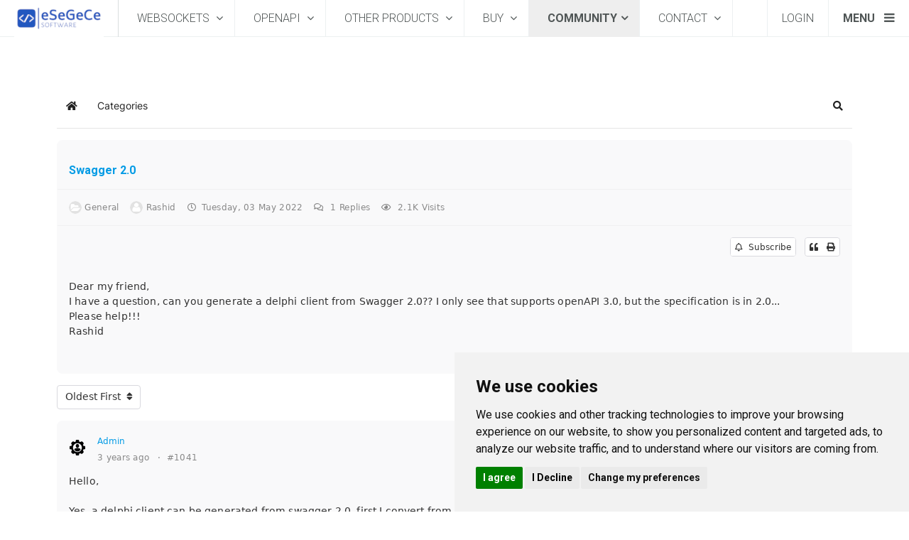

--- FILE ---
content_type: text/html; charset=utf-8
request_url: https://www.esegece.com/community/forums/forum-general/swagger-2-0
body_size: 25661
content:

<!DOCTYPE html>
<html lang="en-gb" dir="ltr"
	  class='com_easydiscuss view-post itemid-3586 j31 mm-hover'>

<head>
	<base href="https://www.esegece.com/community/forums/forum-general/swagger-2-0" />
	<meta http-equiv="content-type" content="text/html; charset=utf-8" />
	<meta name="keywords" content="Swagger 2.0" />
	<meta name="description" content="Dear my friend, I have a question, can you generate a delphi client from Swagger 2.0?? I only see that supports openAPI 3.0, but the specification is in 2.0..." />
	<meta name="generator" content="MYOB" />
	<title>Delphi, CBuilder and .NET Forum General</title>
	<link href="https://www.esegece.com/community/forums/forum-general/swagger-2-0" rel="canonical" />
	<link href="/community/forums/forum-general/swagger-2-0?format=amp" rel="amphtml" />
	<link href="/templates/uber/favicon.ico" rel="shortcut icon" type="image/vnd.microsoft.icon" />
	<link href="/t3-assets/css/css-693dc-16883.css" rel="stylesheet" type="text/css" media="all" />
	<link href="/t3-assets/css/css-d60c0-45928.css" rel="stylesheet" type="text/css" media="all" />
	<link href="/t3-assets/css/css-19b8b-45928.css" rel="stylesheet" type="text/css" media="all" />
	<link href="/t3-assets/css/css-c1cc4-34237.css" rel="stylesheet" type="text/css" media="all" />
	<link href="/t3-assets/css/css-80c09-33400.css" rel="stylesheet" type="text/css" media="all" />
	<link href="/t3-assets/css/css-3aa8f-62436.css" rel="stylesheet" type="text/css" media="all" />
	<link href="/t3-assets/css/css-b0e82-62436.css" rel="stylesheet" type="text/css" media="all" />
	<script type="application/json" class="joomla-script-options new">{"csrf.token":"584afac4f5d4eba921fcd142aeec2757","system.paths":{"root":"","base":""},"fd.options":{"rootUrl":"https:\/\/www.esegece.com","environment":"production","version":"1.1.17","token":"584afac4f5d4eba921fcd142aeec2757","scriptVersion":"8fa4dfb774b04a24b1ef56f51033d1cb=1","scriptVersioning":true,"isMobile":false}}</script>
	<script src="/t3-assets/js/js-306bb-33400.js" type="text/javascript"></script>
	<script src="/media/foundry/scripts/core.min.js?8fa4dfb774b04a24b1ef56f51033d1cb=1" type="text/javascript"></script>
	<script src="/t3-assets/js/js-a1125-62433.js" type="text/javascript"></script>
	<script src="/t3-assets/js/js-49797-16883.js" type="text/javascript"></script>
	<script src="/plugins/system/cleantalkantispam/js/ct-functions.js?1769257395" type="text/javascript"></script>
	<script type="text/javascript">
jQuery(function($){ initTooltips(); $("body").on("subform-row-add", initTooltips); function initTooltips (event, container) { container = container || document;$(container).find(".hasTooltip").tooltip({"html": true,"container": "body"});} });
				const ctPublicData = {
					typeOfCookie: "simple_cookies"
				}
			var ct_setcookie = 0;
	</script>
	<!--googleoff: index-->
<script>
window.ed_site = "https://www.esegece.com/";
window.ed_mobile = false;
window.ed_mode = "light";
</script>
<!--googleon: index-->
	<script src="/media/com_easydiscuss/scripts/site/easydiscuss-5.0.11.js"></script>
	<!--googleoff: index-->
<script>
window.tb = {
"token": "584afac4f5d4eba921fcd142aeec2757",
"ajaxUrl": "https://www.esegece.com/index.php?option=com_ajax&module=stackideas_toolbar&format=json",
"userId": "0",
"appearance": "light",
"theme": "si-theme-foundry",
"ios": false,
"mobile": false,
};
</script>
<!--googleon: index-->

	
<!-- META FOR IOS & HANDHELD -->
	<meta name="viewport" content="width=device-width, initial-scale=1.0, maximum-scale=1.0, user-scalable=no"/>
	<style type="text/stylesheet">
		@-webkit-viewport   { width: device-width; }
		@-moz-viewport      { width: device-width; }
		@-ms-viewport       { width: device-width; }
		@-o-viewport        { width: device-width; }
		@viewport           { width: device-width; }
	</style>
	<script type="text/javascript">
		//<![CDATA[
		if (navigator.userAgent.match(/IEMobile\/10\.0/)) {
			var msViewportStyle = document.createElement("style");
			msViewportStyle.appendChild(
				document.createTextNode("@-ms-viewport{width:auto!important}")
			);
			document.getElementsByTagName("head")[0].appendChild(msViewportStyle);
		}
		//]]>
	</script>
<meta name="HandheldFriendly" content="true"/>
<meta name="apple-mobile-web-app-capable" content="YES"/>
<!-- //META FOR IOS & HANDHELD -->



<!-- GOOGLE FONTS-->
<link href='//fonts.googleapis.com/css?family=Roboto:400,300,400italic,700,700italic' rel='stylesheet' type='text/css'>
<!--// GOOGLE FONTS -->


<!-- Le HTML5 shim and media query for IE8 support -->
<!--[if lt IE 9]>
<script src="//html5shim.googlecode.com/svn/trunk/html5.js"></script>
<script type="text/javascript" src="/plugins/system/t3/base-bs3/js/respond.min.js"></script>
<![endif]-->

<!-- You can add Google Analytics here or use T3 Injection feature -->
<script type="text/javascript" src="https://secure.trust-provider.com/trustlogo/javascript/trustlogo.js"></script>

<!-- Cookie Consent by https://www.CookieConsent.com -->
<script type="text/javascript" src="https://www.esegece.com/scripts/cookies.js" charset="UTF-8"></script>
<script type="text/javascript" charset="UTF-8">
document.addEventListener('DOMContentLoaded', function () {
cookieconsent.run({"notice_banner_type":"simple","consent_type":"express","palette":"light","language":"en","page_load_consent_levels":["strictly-necessary"],"notice_banner_reject_button_hide":false,"preferences_center_close_button_hide":false,"website_name":"esegece.com","website_privacy_policy_url":"https://www.esegece.com/contact/privacy-policy"});
});
</script>

<!-- Google Analytics -->
<script type="text/plain" cookie-consent="tracking" async src="https://www.googletagmanager.com/gtag/js?id=UA-77037-11"></script>
<script type="text/plain" cookie-consent="tracking">
  window.dataLayer = window.dataLayer || [];
  function gtag(){window.dataLayer.push(arguments);}
  gtag('js', new Date());

  gtag('config', 'UA-77037-11');
</script>
<!-- end of Google Analytics-->

<!-- End Cookie Consent by https://www.CookieConsent.com -->
</head>

<body class="home-corporate">

<div class="t3-wrapper"> <!-- Need this wrapper for off-canvas menu. Remove if you don't use of-canvas -->

  
<!-- HEADER -->
<!-- HEADER -->
<header id ="uber-header-428" class="wrap uber-header header-1 light-color">
		<div class="row">
		<!-- LOGO -->
		<div class="col-xs-6 col-sm-2 logo">
						<div class="logo-image">
				<a href="/" title="eSeGeCe">
											<img class="logo-img" src="/images/esegece_logo.png" alt="eSeGeCe" />
															<span>eSeGeCe</span>
				</a>
				<small class="site-slogan">software</small>
			</div>
					</div>
		<!-- //LOGO -->

		
<!-- MAIN NAVIGATION -->
<nav class="navbar navbar-default t3-mainnav">
		<!-- Brand and toggle get grouped for better mobile display -->
		<div class="navbar-header">
											<button type="button" class="navbar-toggle" data-toggle="collapse" data-target=".t3-navbar-collapse">
					<i class="fa fa-bars"></i>
				</button>
					</div>

					<div class="t3-navbar-collapse navbar-collapse collapse"></div>
		
		<div class="t3-navbar navbar-collapse collapse">
			<div  class="t3-megamenu"  data-responsive="true">
<ul itemscope itemtype="http://www.schema.org/SiteNavigationElement" class="nav navbar-nav level0">
<li itemprop='name' class="dropdown mega" data-id="471" data-level="1">
<a itemprop='url' class=" dropdown-toggle"  href="/websockets"   data-target="#" data-toggle="dropdown">WebSockets <em class="caret"></em></a>

<div class="nav-child dropdown-menu mega-dropdown-menu"  ><div class="mega-dropdown-inner">
<div class="row">
<div class="col-xs-12 mega-col-nav" data-width="12"><div class="mega-inner">
<ul itemscope itemtype="http://www.schema.org/SiteNavigationElement" class="mega-nav level1">
<li itemprop='name'  data-id="784" data-level="2">
<a itemprop='url' class=""  href="/websockets/what-are-websockets"   data-target="#">What's websocket </a>

</li>
<li itemprop='name' class="dropdown-submenu mega" data-id="2572" data-level="2">
<a itemprop='url' class=""  href="/websockets/features"   data-target="#">Features </a>

<div class="nav-child dropdown-menu mega-dropdown-menu"  ><div class="mega-dropdown-inner">
<div class="row">
<div class="col-xs-12 mega-col-nav" data-width="12"><div class="mega-inner">
<ul itemscope itemtype="http://www.schema.org/SiteNavigationElement" class="mega-nav level2">
<li itemprop='name'  data-id="783" data-level="3">
<a itemprop='url' class=""  href="/websockets/features/features-overview"   data-target="#">Overview </a>

</li>
<li itemprop='name'  data-id="2185" data-level="3">
<a itemprop='url' class=""  href="/websockets/features/feature-matrix-delphi-cbuilder"   data-target="#">Matrix Delphi / CBuilder </a>

</li>
<li itemprop='name'  data-id="2186" data-level="3">
<a itemprop='url' class=""  href="/websockets/features/feature-matrix-net"   data-target="#">Matrix .NET </a>

</li>
<li itemprop='name'  data-id="785" data-level="3">
<a itemprop='url' class=""  href="/websockets/features/editions"   data-target="#">Editions </a>

</li>
</ul>
</div></div>
</div>
</div></div>
</li>
<li itemprop='name' class="dropdown-submenu mega" data-id="1755" data-level="2">
<a itemprop='url' class=""  href="/websockets/main-components"   data-target="#">Components </a>

<div class="nav-child dropdown-menu mega-dropdown-menu"  ><div class="mega-dropdown-inner">
<div class="row">
<div class="col-xs-12 mega-col-nav" data-width="12"><div class="mega-inner">
<ul itemscope itemtype="http://www.schema.org/SiteNavigationElement" class="mega-nav level2">
<li itemprop='name' class="dropdown-submenu mega" data-id="1757" data-level="3">
<a itemprop='url' class=""  href="/websockets/main-components/delphi-components"   data-target="#">Delphi </a>

<div class="nav-child dropdown-menu mega-dropdown-menu"  ><div class="mega-dropdown-inner">
<div class="row">
<div class="col-xs-12 mega-col-nav" data-width="12"><div class="mega-inner">
<ul itemscope itemtype="http://www.schema.org/SiteNavigationElement" class="mega-nav level3">
<li itemprop='name'  data-id="1761" data-level="4">
<a itemprop='url' class=""  href="/websockets/main-components/delphi-components/websocket-client"   data-target="#">WebSocket Client </a>

</li>
<li itemprop='name'  data-id="1760" data-level="4">
<a itemprop='url' class=""  href="/websockets/main-components/delphi-components/websocket-server"   data-target="#">WebSocket Server </a>

</li>
</ul>
</div></div>
</div>
</div></div>
</li>
<li itemprop='name' class="dropdown-submenu mega" data-id="1756" data-level="3">
<a itemprop='url' class=""  href="/websockets/main-components/net-components"   data-target="#">.NET </a>

<div class="nav-child dropdown-menu mega-dropdown-menu"  ><div class="mega-dropdown-inner">
<div class="row">
<div class="col-xs-12 mega-col-nav" data-width="12"><div class="mega-inner">
<ul itemscope itemtype="http://www.schema.org/SiteNavigationElement" class="mega-nav level3">
<li itemprop='name'  data-id="1758" data-level="4">
<a itemprop='url' class=""  href="/websockets/main-components/net-components/net-websocket-client"   data-target="#">C# WebSocket Client </a>

</li>
<li itemprop='name'  data-id="1759" data-level="4">
<a itemprop='url' class=""  href="/websockets/main-components/net-components/net-websocket-server"   data-target="#">C# WebSocket Server </a>

</li>
</ul>
</div></div>
</div>
</div></div>
</li>
</ul>
</div></div>
</div>
</div></div>
</li>
<li itemprop='name' class="dropdown-submenu mega" data-id="969" data-level="2">
<a itemprop='url' class=""  href="/websockets/protocols"   data-target="#">Protocols </a>

<div class="nav-child dropdown-menu mega-dropdown-menu"  ><div class="mega-dropdown-inner">
<div class="row">
<div class="col-xs-12 mega-col-nav" data-width="12"><div class="mega-inner">
<ul itemscope itemtype="http://www.schema.org/SiteNavigationElement" class="mega-nav level2">
<li itemprop='name'  data-id="971" data-level="3">
<a itemprop='url' class=""  href="/websockets/protocols/mqtt"   data-target="#">MQTT </a>

</li>
<li itemprop='name' class="dropdown-submenu mega" data-id="972" data-level="3">
<a itemprop='url' class=""  href="/websockets/protocols/stomp"   data-target="#">STOMP </a>

<div class="nav-child dropdown-menu mega-dropdown-menu"  ><div class="mega-dropdown-inner">
<div class="row">
<div class="col-xs-12 mega-col-nav" data-width="12"><div class="mega-inner">
<ul itemscope itemtype="http://www.schema.org/SiteNavigationElement" class="mega-nav level3">
<li itemprop='name'  data-id="2964" data-level="4">
<a itemprop='url' class=""  href="/websockets/protocols/stomp/rabbitmq"   data-target="#">RabbitMQ </a>

</li>
<li itemprop='name'  data-id="2965" data-level="4">
<a itemprop='url' class=""  href="/websockets/protocols/stomp/activemq"   data-target="#">ActiveMQ </a>

</li>
</ul>
</div></div>
</div>
</div></div>
</li>
<li itemprop='name' class="dropdown-submenu mega" data-id="3012" data-level="3">
<a itemprop='url' class=""  href="/websockets/protocols/amqp"   data-target="#">AMQP </a>

<div class="nav-child dropdown-menu mega-dropdown-menu"  ><div class="mega-dropdown-inner">
<div class="row">
<div class="col-xs-12 mega-col-nav" data-width="12"><div class="mega-inner">
<ul itemscope itemtype="http://www.schema.org/SiteNavigationElement" class="mega-nav level3">
<li itemprop='name'  data-id="4074" data-level="4">
<a itemprop='url' class=""  href="/websockets/protocols/amqp/amqp-0-9-1"   data-target="#">AMQP 0.9.1 </a>

</li>
<li itemprop='name'  data-id="4075" data-level="4">
<a itemprop='url' class=""  href="/websockets/protocols/amqp/amqp-1-0-0"   data-target="#">AMQP 1.0.0 </a>

</li>
</ul>
</div></div>
</div>
</div></div>
</li>
<li itemprop='name'  data-id="973" data-level="3">
<a itemprop='url' class=""  href="/websockets/protocols/webrtc"   data-target="#">WebRTC </a>

</li>
<li itemprop='name'  data-id="974" data-level="3">
<a itemprop='url' class=""  href="/websockets/protocols/wamp"   data-target="#">WAMP </a>

</li>
<li itemprop='name' class="dropdown-submenu mega" data-id="970" data-level="3">
<a itemprop='url' class=""  href="/websockets/protocols/custom"   data-target="#">Custom Protocols </a>

<div class="nav-child dropdown-menu mega-dropdown-menu"  ><div class="mega-dropdown-inner">
<div class="row">
<div class="col-xs-12 mega-col-nav" data-width="12"><div class="mega-inner">
<ul itemscope itemtype="http://www.schema.org/SiteNavigationElement" class="mega-nav level3">
<li itemprop='name'  data-id="975" data-level="4">
<a itemprop='url' class=""  href="/websockets/protocols/custom/sgc"   data-target="#">SGC </a>

</li>
<li itemprop='name'  data-id="976" data-level="4">
<a itemprop='url' class=""  href="/websockets/protocols/custom/files"   data-target="#">Files </a>

</li>
<li itemprop='name'  data-id="977" data-level="4">
<a itemprop='url' class=""  href="/websockets/protocols/custom/dataset"   data-target="#">Dataset </a>

</li>
<li itemprop='name'  data-id="1144" data-level="4">
<a itemprop='url' class=""  href="/websockets/protocols/custom/presence"   data-target="#">Presence </a>

</li>
<li itemprop='name'  data-id="4774" data-level="4">
<a itemprop='url' class=""  href="/websockets/protocols/custom/e2ee"   data-target="#">E2EE </a>

</li>
</ul>
</div></div>
</div>
</div></div>
</li>
</ul>
</div></div>
</div>
</div></div>
</li>
<li itemprop='name' class="dropdown-submenu mega" data-id="978" data-level="2">
<a itemprop='url' class=""  href="/websockets/apis"   data-target="#">APIs </a>

<div class="nav-child dropdown-menu mega-dropdown-menu"  ><div class="mega-dropdown-inner">
<div class="row">
<div class="col-xs-12 mega-col-nav" data-width="12"><div class="mega-inner">
<ul itemscope itemtype="http://www.schema.org/SiteNavigationElement" class="mega-nav level2">
<li itemprop='name'  data-id="3275" data-level="3">
<a itemprop='url' class=""  href="/websockets/apis/whatsapp"   data-target="#">WhatsApp </a>

</li>
<li itemprop='name'  data-id="1679" data-level="3">
<a itemprop='url' class=""  href="/websockets/apis/telegram"   data-target="#">Telegram </a>

</li>
<li itemprop='name'  data-id="3746" data-level="3">
<a itemprop='url' class=""  href="/websockets/apis/openai"   data-target="#">OpenAI </a>

</li>
<li itemprop='name' class="dropdown-submenu mega" data-id="3297" data-level="3">
<a itemprop='url' class=""  href="/websockets/apis/cryptos"   data-target="#">Cryptos </a>

<div class="nav-child dropdown-menu mega-dropdown-menu"  ><div class="mega-dropdown-inner">
<div class="row">
<div class="col-xs-12 mega-col-nav" data-width="12"><div class="mega-inner">
<ul itemscope itemtype="http://www.schema.org/SiteNavigationElement" class="mega-nav level3">
<li itemprop='name'  data-id="1096" data-level="4">
<a itemprop='url' class=""  href="/websockets/apis/cryptos/binance"   data-target="#">Binance </a>

</li>
<li itemprop='name'  data-id="2573" data-level="4">
<a itemprop='url' class=""  href="/websockets/apis/cryptos/coinbase-pro"   data-target="#">Coinbase Pro </a>

</li>
<li itemprop='name'  data-id="1145" data-level="4">
<a itemprop='url' class=""  href="/websockets/apis/cryptos/bitmex"   data-target="#">Bitmex </a>

</li>
<li itemprop='name'  data-id="4666" data-level="4">
<a itemprop='url' class=""  href="/websockets/apis/cryptos/mexc"   data-target="#">MEXC </a>

</li>
<li itemprop='name'  data-id="1239" data-level="4">
<a itemprop='url' class=""  href="/websockets/apis/cryptos/kraken"   data-target="#">Kraken </a>

</li>
<li itemprop='name'  data-id="980" data-level="4">
<a itemprop='url' class=""  href="/websockets/apis/cryptos/bitfinex"   data-target="#">Bitfinex </a>

</li>
<li itemprop='name'  data-id="1098" data-level="4">
<a itemprop='url' class=""  href="/websockets/apis/cryptos/bitstamp"   data-target="#">Bitstamp </a>

</li>
<li itemprop='name'  data-id="1140" data-level="4">
<a itemprop='url' class=""  href="/websockets/apis/cryptos/huobi"   data-target="#">Huobi </a>

</li>
<li itemprop='name'  data-id="1142" data-level="4">
<a itemprop='url' class=""  href="/websockets/apis/cryptos/cex-io"   data-target="#">Cex IO </a>

</li>
<li itemprop='name'  data-id="1187" data-level="4">
<a itemprop='url' class=""  href="/websockets/apis/cryptos/fxcm"   data-target="#">FXCM </a>

</li>
<li itemprop='name'  data-id="3086" data-level="4">
<a itemprop='url' class=""  href="/websockets/apis/cryptos/kucoin"   data-target="#">Kucoin </a>

</li>
<li itemprop='name'  data-id="3298" data-level="4">
<a itemprop='url' class=""  href="/websockets/apis/cryptos/okx"   data-target="#">OKX </a>

</li>
<li itemprop='name'  data-id="3373" data-level="4">
<a itemprop='url' class=""  href="/websockets/apis/cryptos/xtb"   data-target="#">XTB </a>

</li>
<li itemprop='name'  data-id="3523" data-level="4">
<a itemprop='url' class=""  href="/websockets/apis/cryptos/bybit"   data-target="#">Bybit </a>

</li>
</ul>
</div></div>
</div>
</div></div>
</li>
<li itemprop='name'  data-id="1165" data-level="3">
<a itemprop='url' class=""  href="/websockets/apis/signalrcore"   data-target="#">SignalRCore </a>

</li>
<li itemprop='name'  data-id="1061" data-level="3">
<a itemprop='url' class=""  href="/websockets/apis/signalr"   data-target="#">SignalR </a>

</li>
<li itemprop='name'  data-id="979" data-level="3">
<a itemprop='url' class=""  href="/websockets/apis/pusher"   data-target="#">Pusher </a>

</li>
<li itemprop='name'  data-id="1097" data-level="3">
<a itemprop='url' class=""  href="/websockets/apis/socket-io"   data-target="#">Socket IO </a>

</li>
<li itemprop='name' class="dropdown-submenu mega" data-id="2888" data-level="3">
<a itemprop='url' class=""  href="/websockets/apis/other-apis"   data-target="#">Other APIs </a>

<div class="nav-child dropdown-menu mega-dropdown-menu"  ><div class="mega-dropdown-inner">
<div class="row">
<div class="col-xs-12 mega-col-nav" data-width="12"><div class="mega-inner">
<ul itemscope itemtype="http://www.schema.org/SiteNavigationElement" class="mega-nav level3">
<li itemprop='name'  data-id="2836" data-level="4">
<a itemprop='url' class=""  href="/websockets/apis/other-apis/rcon"   data-target="#">RCON </a>

</li>
<li itemprop='name'  data-id="2869" data-level="4">
<a itemprop='url' class=""  href="/websockets/apis/other-apis/3commas"   data-target="#">3Commas </a>

</li>
<li itemprop='name'  data-id="2852" data-level="4">
<a itemprop='url' class=""  href="/websockets/apis/other-apis/cryptohopper"   data-target="#">CryptoHopper </a>

</li>
<li itemprop='name'  data-id="1557" data-level="4">
<a itemprop='url' class=""  href="/websockets/apis/other-apis/discord"   data-target="#">Discord </a>

</li>
<li itemprop='name'  data-id="981" data-level="4">
<a itemprop='url' class=""  href="/websockets/apis/other-apis/blockchain"   data-target="#">Blockchain </a>

</li>
</ul>
</div></div>
</div>
</div></div>
</li>
</ul>
</div></div>
</div>
</div></div>
</li>
<li itemprop='name' class="dropdown-submenu mega" data-id="2889" data-level="2">
<a itemprop='url' class=""  href="/websockets/server-apis"   data-target="#">Server APIs </a>

<div class="nav-child dropdown-menu mega-dropdown-menu"  ><div class="mega-dropdown-inner">
<div class="row">
<div class="col-xs-12 mega-col-nav" data-width="12"><div class="mega-inner">
<ul itemscope itemtype="http://www.schema.org/SiteNavigationElement" class="mega-nav level2">
<li itemprop='name'  data-id="2890" data-level="3">
<a itemprop='url' class=""  href="/websockets/server-apis/rtcmulticonnection"   data-target="#">RTCMultiConnection </a>

</li>
<li itemprop='name'  data-id="3764" data-level="3">
<a itemprop='url' class=""  href="/websockets/server-apis/webpush"   data-target="#">WebPush </a>

</li>
</ul>
</div></div>
</div>
</div></div>
</li>
<li itemprop='name' class="dropdown-submenu mega" data-id="1166" data-level="2">
<a itemprop='url' class=""  href="/websockets/iot"   data-target="#">IoT </a>

<div class="nav-child dropdown-menu mega-dropdown-menu"  ><div class="mega-dropdown-inner">
<div class="row">
<div class="col-xs-12 mega-col-nav" data-width="12"><div class="mega-inner">
<ul itemscope itemtype="http://www.schema.org/SiteNavigationElement" class="mega-nav level2">
<li itemprop='name'  data-id="1167" data-level="3">
<a itemprop='url' class=""  href="/websockets/iot/aws-iot"   data-target="#">AWS IoT </a>

</li>
<li itemprop='name'  data-id="1188" data-level="3">
<a itemprop='url' class=""  href="/websockets/iot/azure-iot"   data-target="#">Azure IoT </a>

</li>
</ul>
</div></div>
</div>
</div></div>
</li>
<li itemprop='name' class="dropdown-submenu mega" data-id="3831" data-level="2">
<a itemprop='url' class=""  href="/websockets/ai"   data-target="#">AI </a>

<div class="nav-child dropdown-menu mega-dropdown-menu"  ><div class="mega-dropdown-inner">
<div class="row">
<div class="col-xs-12 mega-col-nav" data-width="12"><div class="mega-inner">
<ul itemscope itemtype="http://www.schema.org/SiteNavigationElement" class="mega-nav level2">
<li itemprop='name' class="dropdown-submenu mega" data-id="4664" data-level="3">
<a itemprop='url' class=""  href="/websockets/ai/mcp"   data-target="#">MCP </a>

<div class="nav-child dropdown-menu mega-dropdown-menu"  ><div class="mega-dropdown-inner">
<div class="row">
<div class="col-xs-12 mega-col-nav" data-width="12"><div class="mega-inner">
<ul itemscope itemtype="http://www.schema.org/SiteNavigationElement" class="mega-nav level3">
<li itemprop='name'  data-id="4667" data-level="4">
<a itemprop='url' class=""  href="/websockets/ai/mcp/mcp-server"   data-target="#">MCP Server </a>

</li>
<li itemprop='name'  data-id="4668" data-level="4">
<a itemprop='url' class=""  href="/websockets/ai/mcp/mcp-client"   data-target="#">MCP Client </a>

</li>
</ul>
</div></div>
</div>
</div></div>
</li>
<li itemprop='name'  data-id="3834" data-level="3">
<a itemprop='url' class=""  href="/websockets/ai/openai"   data-target="#">OpenAI </a>

</li>
<li itemprop='name'  data-id="3832" data-level="3">
<a itemprop='url' class=""  href="/websockets/ai/chatbot"   data-target="#">ChatBot </a>

</li>
<li itemprop='name'  data-id="3833" data-level="3">
<a itemprop='url' class=""  href="/websockets/ai/translator"   data-target="#">Translator </a>

</li>
<li itemprop='name'  data-id="3887" data-level="3">
<a itemprop='url' class=""  href="/websockets/ai/embeddings"   data-target="#">Embeddings </a>

</li>
<li itemprop='name' class="dropdown-submenu mega" data-id="3888" data-level="3">
<a itemprop='url' class=""  href="/websockets/ai/vector-databases"   data-target="#">Vector Databases </a>

<div class="nav-child dropdown-menu mega-dropdown-menu"  ><div class="mega-dropdown-inner">
<div class="row">
<div class="col-xs-12 mega-col-nav" data-width="12"><div class="mega-inner">
<ul itemscope itemtype="http://www.schema.org/SiteNavigationElement" class="mega-nav level3">
<li itemprop='name'  data-id="3889" data-level="4">
<a itemprop='url' class=""  href="/websockets/ai/vector-databases/pinecone"   data-target="#">Pinecone </a>

</li>
</ul>
</div></div>
</div>
</div></div>
</li>
</ul>
</div></div>
</div>
</div></div>
</li>
<li itemprop='name' class="dropdown-submenu mega" data-id="1516" data-level="2">
<a itemprop='url' class=""  href="/websockets/http"   data-target="#">HTTP </a>

<div class="nav-child dropdown-menu mega-dropdown-menu"  ><div class="mega-dropdown-inner">
<div class="row">
<div class="col-xs-12 mega-col-nav" data-width="12"><div class="mega-inner">
<ul itemscope itemtype="http://www.schema.org/SiteNavigationElement" class="mega-nav level2">
<li itemprop='name' class="dropdown-submenu mega" data-id="2088" data-level="3">
<a itemprop='url' class=""  href="/websockets/http/http2"   data-target="#">HTTP/2 </a>

<div class="nav-child dropdown-menu mega-dropdown-menu"  ><div class="mega-dropdown-inner">
<div class="row">
<div class="col-xs-12 mega-col-nav" data-width="12"><div class="mega-inner">
<ul itemscope itemtype="http://www.schema.org/SiteNavigationElement" class="mega-nav level3">
<li itemprop='name'  data-id="2443" data-level="4">
<a itemprop='url' class=""  href="/websockets/http/http2/http2-client"   data-target="#">HTTP/2 Client </a>

</li>
<li itemprop='name'  data-id="2444" data-level="4">
<a itemprop='url' class=""  href="/websockets/http/http2/http2-server"   data-target="#">HTTP/2 Server </a>

</li>
<li itemprop='name'  data-id="2689" data-level="4">
<a itemprop='url' class=""  href="/websockets/http/http2/apple-push-notifications"   data-target="#">Apple Push Notifications </a>

</li>
</ul>
</div></div>
</div>
</div></div>
</li>
<li itemprop='name'  data-id="4559" data-level="3">
<a itemprop='url' class=""  href="/websockets/http/webauthn"   data-target="#">WebAuthn </a>

</li>
<li itemprop='name' class="dropdown-submenu mega" data-id="1517" data-level="3">
<a itemprop='url' class=""  href="/websockets/http/oauth2"   data-target="#">OAuth2 </a>

<div class="nav-child dropdown-menu mega-dropdown-menu"  ><div class="mega-dropdown-inner">
<div class="row">
<div class="col-xs-12 mega-col-nav" data-width="12"><div class="mega-inner">
<ul itemscope itemtype="http://www.schema.org/SiteNavigationElement" class="mega-nav level3">
<li itemprop='name'  data-id="2442" data-level="4">
<a itemprop='url' class=""  href="/websockets/http/oauth2/oauth2-client"   data-target="#">OAuth2 Client </a>

</li>
<li itemprop='name'  data-id="2421" data-level="4">
<a itemprop='url' class=""  href="/websockets/http/oauth2/oauth2-server"   data-target="#">OAuth2 Server </a>

</li>
<li itemprop='name'  data-id="3097" data-level="4">
<a itemprop='url' class=""  href="/websockets/http/oauth2/oauth2-server-provider"   data-target="#">OAuth2 Server Provider </a>

</li>
</ul>
</div></div>
</div>
</div></div>
</li>
<li itemprop='name' class="dropdown-submenu mega" data-id="2672" data-level="3">
<a itemprop='url' class=""  href="/websockets/http/jwt"   data-target="#">JWT </a>

<div class="nav-child dropdown-menu mega-dropdown-menu"  ><div class="mega-dropdown-inner">
<div class="row">
<div class="col-xs-12 mega-col-nav" data-width="12"><div class="mega-inner">
<ul itemscope itemtype="http://www.schema.org/SiteNavigationElement" class="mega-nav level3">
<li itemprop='name'  data-id="2673" data-level="4">
<a itemprop='url' class=""  href="/websockets/http/jwt/jwt-client"   data-target="#">JWT Client </a>

</li>
<li itemprop='name'  data-id="2674" data-level="4">
<a itemprop='url' class=""  href="/websockets/http/jwt/jwt-server"   data-target="#">JWT Server </a>

</li>
</ul>
</div></div>
</div>
</div></div>
</li>
<li itemprop='name'  data-id="1556" data-level="3">
<a itemprop='url' class=""  href="/websockets/http/amazon-sqs"   data-target="#">Amazon SQS </a>

</li>
<li itemprop='name'  data-id="1621" data-level="3">
<a itemprop='url' class=""  href="/websockets/http/google-cloud-pubsub"   data-target="#">Google Cloud PubSub </a>

</li>
<li itemprop='name'  data-id="2282" data-level="3">
<a itemprop='url' class=""  href="/websockets/http/google-calendar"   data-target="#">Google Calendar </a>

</li>
<li itemprop='name'  data-id="4224" data-level="3">
<a itemprop='url' class=""  href="/websockets/http/google-fcm"   data-target="#">Google FCM </a>

</li>
</ul>
</div></div>
</div>
</div></div>
</li>
<li itemprop='name' class="dropdown-submenu mega" data-id="2734" data-level="2">
<a itemprop='url' class=""  href="/websockets/p2p"   data-target="#">P2P </a>

<div class="nav-child dropdown-menu mega-dropdown-menu"  ><div class="mega-dropdown-inner">
<div class="row">
<div class="col-xs-12 mega-col-nav" data-width="12"><div class="mega-inner">
<ul itemscope itemtype="http://www.schema.org/SiteNavigationElement" class="mega-nav level2">
<li itemprop='name' class="dropdown-submenu mega" data-id="2735" data-level="3">
<a itemprop='url' class=""  href="/websockets/p2p/udp"   data-target="#">UDP </a>

<div class="nav-child dropdown-menu mega-dropdown-menu"  ><div class="mega-dropdown-inner">
<div class="row">
<div class="col-xs-12 mega-col-nav" data-width="12"><div class="mega-inner">
<ul itemscope itemtype="http://www.schema.org/SiteNavigationElement" class="mega-nav level3">
<li itemprop='name'  data-id="2737" data-level="4">
<a itemprop='url' class=""  href="/websockets/p2p/udp/udp-client"   data-target="#">UDP Client </a>

</li>
<li itemprop='name'  data-id="2738" data-level="4">
<a itemprop='url' class=""  href="/websockets/p2p/udp/udp-server"   data-target="#">UDP Server </a>

</li>
</ul>
</div></div>
</div>
</div></div>
</li>
<li itemprop='name' class="dropdown-submenu mega" data-id="2736" data-level="3">
<a itemprop='url' class=""  href="/websockets/p2p/stun"   data-target="#">STUN </a>

<div class="nav-child dropdown-menu mega-dropdown-menu"  ><div class="mega-dropdown-inner">
<div class="row">
<div class="col-xs-12 mega-col-nav" data-width="12"><div class="mega-inner">
<ul itemscope itemtype="http://www.schema.org/SiteNavigationElement" class="mega-nav level3">
<li itemprop='name'  data-id="2739" data-level="4">
<a itemprop='url' class=""  href="/websockets/p2p/stun/stun-client"   data-target="#">STUN Client </a>

</li>
<li itemprop='name'  data-id="2740" data-level="4">
<a itemprop='url' class=""  href="/websockets/p2p/stun/stun-server"   data-target="#">STUN Server </a>

</li>
</ul>
</div></div>
</div>
</div></div>
</li>
<li itemprop='name' class="dropdown-submenu mega" data-id="2870" data-level="3">
<a itemprop='url' class=""  href="/websockets/p2p/turn"   data-target="#">TURN </a>

<div class="nav-child dropdown-menu mega-dropdown-menu"  ><div class="mega-dropdown-inner">
<div class="row">
<div class="col-xs-12 mega-col-nav" data-width="12"><div class="mega-inner">
<ul itemscope itemtype="http://www.schema.org/SiteNavigationElement" class="mega-nav level3">
<li itemprop='name'  data-id="2871" data-level="4">
<a itemprop='url' class=""  href="/websockets/p2p/turn/turn-client"   data-target="#">TURN Client </a>

</li>
<li itemprop='name'  data-id="2872" data-level="4">
<a itemprop='url' class=""  href="/websockets/p2p/turn/turn-server"   data-target="#">TURN Server </a>

</li>
</ul>
</div></div>
</div>
</div></div>
</li>
<li itemprop='name' class="dropdown-submenu mega" data-id="3352" data-level="3">
<a itemprop='url' class=""  href="/websockets/p2p/ice"   data-target="#">ICE </a>

<div class="nav-child dropdown-menu mega-dropdown-menu"  ><div class="mega-dropdown-inner">
<div class="row">
<div class="col-xs-12 mega-col-nav" data-width="12"><div class="mega-inner">
<ul itemscope itemtype="http://www.schema.org/SiteNavigationElement" class="mega-nav level3">
<li itemprop='name'  data-id="3353" data-level="4">
<a itemprop='url' class=""  href="/websockets/p2p/ice/ice-client"   data-target="#">ICE Client </a>

</li>
</ul>
</div></div>
</div>
</div></div>
</li>
<li itemprop='name'  data-id="3432" data-level="3">
<a itemprop='url' class=""  href="/websockets/p2p/rtcpeerconnection"   data-target="#">RTCPeerConnection </a>

</li>
</ul>
</div></div>
</div>
</div></div>
</li>
<li itemprop='name' class="dropdown-submenu mega" data-id="2249" data-level="2">
<a itemprop='url' class=""  href="/websockets/datasnap"   data-target="#">DataSnap </a>

<div class="nav-child dropdown-menu mega-dropdown-menu"  ><div class="mega-dropdown-inner">
<div class="row">
<div class="col-xs-12 mega-col-nav" data-width="12"><div class="mega-inner">
<ul itemscope itemtype="http://www.schema.org/SiteNavigationElement" class="mega-nav level2">
<li itemprop='name'  data-id="2250" data-level="3">
<a itemprop='url' class=""  href="/websockets/datasnap/webbrokerbridge-websockets"   data-target="#">WebBrokerBridge - WebSockets </a>

</li>
<li itemprop='name'  data-id="2251" data-level="3">
<a itemprop='url' class=""  href="/websockets/datasnap/webbrokerbridge-websockets-http2"   data-target="#">WebBrokerBridge - WebSockets - HTTP/2 </a>

</li>
<li itemprop='name'  data-id="2252" data-level="3">
<a itemprop='url' class=""  href="/websockets/datasnap/httpsys-websockets-http2"   data-target="#">HTTP.SYS - WebSockets - HTTP/2 </a>

</li>
</ul>
</div></div>
</div>
</div></div>
</li>
<li itemprop='name' class="dropdown-submenu mega" data-id="788" data-level="2">
<a itemprop='url' class=""  href="/manual/sgcWebSockets.pdf"   data-target="#">User Manual</a>

<div class="nav-child dropdown-menu mega-dropdown-menu"  ><div class="mega-dropdown-inner">
<div class="row">
<div class="col-xs-12 mega-col-nav" data-width="12"><div class="mega-inner">
<ul itemscope itemtype="http://www.schema.org/SiteNavigationElement" class="mega-nav level2">
<li itemprop='name'  data-id="1720" data-level="3">
<a itemprop='url' class=""  href="/manual/sgcWebSockets/delphi"   data-target="#">Delphi</a>

</li>
<li itemprop='name'  data-id="3014" data-level="3">
<a itemprop='url' class=""  href="/manual/sgcWebSockets/cbuilder"   data-target="#">CBuilder</a>

</li>
<li itemprop='name'  data-id="1721" data-level="3">
<a itemprop='url' class=""  href="/manual/sgcWebSockets/net"   data-target="#">.NET</a>

</li>
</ul>
</div></div>
</div>
</div></div>
</li>
<li itemprop='name' class="dropdown-submenu mega" data-id="789" data-level="2">
<a itemprop='url' class=""  href="/history/sgcWebSockets.txt"   data-target="#">Version history</a>

<div class="nav-child dropdown-menu mega-dropdown-menu"  ><div class="mega-dropdown-inner">
<div class="row">
<div class="col-xs-12 mega-col-nav" data-width="12"><div class="mega-inner">
<ul itemscope itemtype="http://www.schema.org/SiteNavigationElement" class="mega-nav level2">
<li itemprop='name'  data-id="1717" data-level="3">
<a itemprop='url' class=""  href="/history/sgcWebSockets.txt"   data-target="#">Delphi</a>

</li>
<li itemprop='name'  data-id="1718" data-level="3">
<a itemprop='url' class=""  href="/history/sgcWebSockets_NET.txt"   data-target="#">.NET</a>

</li>
</ul>
</div></div>
</div>
</div></div>
</li>
<li itemprop='name'  data-id="787" data-level="2">
<a itemprop='url' class=""  href="/websockets/demo"   data-target="#">Demo </a>

</li>
<li itemprop='name' class="dropdown-submenu mega" data-id="786" data-level="2">
<a itemprop='url' class=""  href="/websockets/test-reports"   data-target="#">Test Reports </a>

<div class="nav-child dropdown-menu mega-dropdown-menu"  ><div class="mega-dropdown-inner">
<div class="row">
<div class="col-xs-12 mega-col-nav" data-width="12"><div class="mega-inner">
<ul itemscope itemtype="http://www.schema.org/SiteNavigationElement" class="mega-nav level2">
<li itemprop='name'  data-id="2440" data-level="3">
<a itemprop='url' class=""  href="/websockets/test-reports/websockets"   data-target="#">WebSockets </a>

</li>
<li itemprop='name'  data-id="2441" data-level="3">
<a itemprop='url' class=""  href="/websockets/test-reports/http2"   data-target="#">HTTP/2 </a>

</li>
</ul>
</div></div>
</div>
</div></div>
</li>
<li itemprop='name' class="dropdown-submenu mega" data-id="790" data-level="2">
<a itemprop='url' class=""  href="/websockets/download"   data-target="#">Download </a>

<div class="nav-child dropdown-menu mega-dropdown-menu"  ><div class="mega-dropdown-inner">
<div class="row">
<div class="col-xs-12 mega-col-nav" data-width="12"><div class="mega-inner">
<ul itemscope itemtype="http://www.schema.org/SiteNavigationElement" class="mega-nav level2">
<li itemprop='name'  data-id="1722" data-level="3">
<a itemprop='url' class=""  href="/websockets/download/download-delphi-cbuilder"   data-target="#">Delphi / CBuilder </a>

</li>
<li itemprop='name'  data-id="1723" data-level="3">
<a itemprop='url' class=""  href="/websockets/download/download-net"   data-target="#">.NET </a>

</li>
</ul>
</div></div>
</div>
</div></div>
</li>
<li itemprop='name' class="dropdown-submenu mega" data-id="1141" data-level="2">
<a itemprop='url' class=""  href="/help/sgcWebSockets"   data-target="#">Online Help</a>

<div class="nav-child dropdown-menu mega-dropdown-menu"  ><div class="mega-dropdown-inner">
<div class="row">
<div class="col-xs-12 mega-col-nav" data-width="12"><div class="mega-inner">
<ul itemscope itemtype="http://www.schema.org/SiteNavigationElement" class="mega-nav level2">
<li itemprop='name'  data-id="1708" data-level="3">
<a itemprop='url' class=""  href="/help/sgcWebSockets"   data-target="#">Delphi</a>

</li>
<li itemprop='name'  data-id="1709" data-level="3">
<a itemprop='url' class=""  href="/help/sgcWebSockets_CBuilder"   data-target="#">CBuilder</a>

</li>
<li itemprop='name'  data-id="1716" data-level="3">
<a itemprop='url' class=""  href="/help/sgcWebSockets_NET"   data-target="#">.NET</a>

</li>
<li itemprop='name'  data-id="3047" data-level="3">
<a itemprop='url' class=""  href="/help/sgcWebSockets_Reference"   data-target="#">Classes</a>

</li>
</ul>
</div></div>
</div>
</div></div>
</li>
<li itemprop='name' class="dropdown-submenu mega" data-id="2501" data-level="2">
<a itemprop='url' class=""  href="/websockets/videos"   data-target="#">Videos </a>

<div class="nav-child dropdown-menu mega-dropdown-menu"  ><div class="mega-dropdown-inner">
<div class="row">
<div class="col-xs-12 mega-col-nav" data-width="12"><div class="mega-inner">
<ul itemscope itemtype="http://www.schema.org/SiteNavigationElement" class="mega-nav level2">
<li itemprop='name'  data-id="2500" data-level="3">
<a itemprop='url' class=""  href="/websockets/videos/delphi"   data-target="#">Delphi </a>

</li>
<li itemprop='name'  data-id="2519" data-level="3">
<a itemprop='url' class=""  href="/websockets/videos/cbuilder"   data-target="#">CBuilder </a>

</li>
<li itemprop='name'  data-id="2502" data-level="3">
<a itemprop='url' class=""  href="/websockets/videos/net"   data-target="#">.NET </a>

</li>
<li itemprop='name'  data-id="2804" data-level="3">
<a itemprop='url' class=""  href="/websockets/videos/apps"   data-target="#">Apps </a>

</li>
</ul>
</div></div>
</div>
</div></div>
</li>
<li itemprop='name' class="dropdown-submenu mega" data-id="782" data-level="2">
<a itemprop='url' class=""  href="/websockets/order"   data-target="#">Order </a>

<div class="nav-child dropdown-menu mega-dropdown-menu"  ><div class="mega-dropdown-inner">
<div class="row">
<div class="col-xs-12 mega-col-nav" data-width="12"><div class="mega-inner">
<ul itemscope itemtype="http://www.schema.org/SiteNavigationElement" class="mega-nav level2">
<li itemprop='name' class="dropdown-submenu mega" data-id="2187" data-level="3">
<a itemprop='url' class=""  href="/websockets/order/order-delphi-cbuilder"   data-target="#">Order Delphi / CBuilder </a>

<div class="nav-child dropdown-menu mega-dropdown-menu"  ><div class="mega-dropdown-inner">
<div class="row">
<div class="col-xs-12 mega-col-nav" data-width="12"><div class="mega-inner">
<ul itemscope itemtype="http://www.schema.org/SiteNavigationElement" class="mega-nav level3">
<li itemprop='name'  data-id="3145" data-level="4">
<a itemprop='url' class=""  href="/websockets/order/order-delphi-cbuilder/order-delphi-cbuilder-source"   data-target="#">With Source </a>

</li>
<li itemprop='name'  data-id="3146" data-level="4">
<a itemprop='url' class=""  href="/websockets/order/order-delphi-cbuilder/order-delphi-cbuilder-no-source"   data-target="#">Without Source </a>

</li>
<li itemprop='name'  data-id="3147" data-level="4">
<a itemprop='url' class=""  href="/websockets/order/order-delphi-cbuilder/order-delphi-cbuilder-premium-support"   data-target="#">Premium Support </a>

</li>
</ul>
</div></div>
</div>
</div></div>
</li>
<li itemprop='name'  data-id="2188" data-level="3">
<a itemprop='url' class=""  href="/websockets/order/order-net"   data-target="#">Order .NET </a>

</li>
</ul>
</div></div>
</div>
</div></div>
</li>
<li itemprop='name' class="dropdown-submenu mega" data-id="845" data-level="2">
<a itemprop='url' class=""  href="/websockets/articles"   data-target="#">Articles </a>

<div class="nav-child dropdown-menu mega-dropdown-menu"  ><div class="mega-dropdown-inner">
<div class="row">
<div class="col-xs-12 mega-col-nav" data-width="12"><div class="mega-inner">
<ul itemscope itemtype="http://www.schema.org/SiteNavigationElement" class="mega-nav level2">
<li itemprop='name'  data-id="1750" data-level="3">
<a itemprop='url' class=""  href="/websockets/articles/delphi"   data-target="#">Delphi </a>

</li>
<li itemprop='name'  data-id="1751" data-level="3">
<a itemprop='url' class=""  href="/websockets/articles/cbuilder"   data-target="#">CBuilder </a>

</li>
<li itemprop='name'  data-id="1752" data-level="3">
<a itemprop='url' class=""  href="/websockets/articles/net"   data-target="#">.NET </a>

</li>
<li itemprop='name'  data-id="846" data-level="3">
<a itemprop='url' class=""  href="/websockets/articles/components"   data-target="#">Components </a>

</li>
<li itemprop='name'  data-id="847" data-level="3">
<a itemprop='url' class=""  href="/websockets/articles/releases"   data-target="#">Releases </a>

</li>
<li itemprop='name'  data-id="921" data-level="3">
<a itemprop='url' class=""  href="/websockets/articles/features"   data-target="#">Features </a>

</li>
<li itemprop='name'  data-id="999" data-level="3">
<a itemprop='url' class=""  href="/websockets/articles/installation"   data-target="#">Installation </a>

</li>
</ul>
</div></div>
</div>
</div></div>
</li>
<li itemprop='name'  data-id="1000" data-level="2">
<a itemprop='url' class=""  href="/websockets/faq"   data-target="#">FAQ </a>

</li>
</ul>
</div></div>
</div>
</div></div>
</li>
<li itemprop='name' class="dropdown mega" data-id="3163" data-level="1">
<a itemprop='url' class=" dropdown-toggle"  href="/openapi"   data-target="#" data-toggle="dropdown">OpenAPI <em class="caret"></em></a>

<div class="nav-child dropdown-menu mega-dropdown-menu"  ><div class="mega-dropdown-inner">
<div class="row">
<div class="col-xs-12 mega-col-nav" data-width="12"><div class="mega-inner">
<ul itemscope itemtype="http://www.schema.org/SiteNavigationElement" class="mega-nav level1">
<li itemprop='name'  data-id="3164" data-level="2">
<a itemprop='url' class=""  href="/openapi/what-is-openapi"   data-target="#">What's OpenAPI </a>

</li>
<li itemprop='name'  data-id="3165" data-level="2">
<a itemprop='url' class=""  href="/openapi/features"   data-target="#">Features </a>

</li>
<li itemprop='name'  data-id="3166" data-level="2">
<a itemprop='url' class=""  href="/openapi/parser"   data-target="#">Parser </a>

</li>
<li itemprop='name' class="dropdown-submenu mega" data-id="3178" data-level="2">
<a itemprop='url' class=""  href="/openapi/apis"   data-target="#">APIs </a>

<div class="nav-child dropdown-menu mega-dropdown-menu"  ><div class="mega-dropdown-inner">
<div class="row">
<div class="col-xs-12 mega-col-nav" data-width="12"><div class="mega-inner">
<ul itemscope itemtype="http://www.schema.org/SiteNavigationElement" class="mega-nav level2">
<li itemprop='name'  data-id="3179" data-level="3">
<a itemprop='url' class=""  href="/openapi/apis/amazon-aws-sdk"   data-target="#">Amazon AWS SDK </a>

</li>
<li itemprop='name'  data-id="3211" data-level="3">
<a itemprop='url' class=""  href="/openapi/apis/google-cloud-sdk"   data-target="#">Google Cloud SDK </a>

</li>
<li itemprop='name'  data-id="3214" data-level="3">
<a itemprop='url' class=""  href="/openapi/apis/azure-sdk"   data-target="#">Azure SDK </a>

</li>
<li itemprop='name'  data-id="3213" data-level="3">
<a itemprop='url' class=""  href="/openapi/apis/microsoft-sdk"   data-target="#">Microsoft SDK </a>

</li>
</ul>
</div></div>
</div>
</div></div>
</li>
<li itemprop='name'  data-id="3701" data-level="2">
<a itemprop='url' class=""  href="/manual/sgcOpenAPI.pdf"   data-target="#">User Manual</a>

</li>
<li itemprop='name'  data-id="3215" data-level="2">
<a itemprop='url' class=""  href="/help/sgcWebSockets/#t=OpenAPI%2FOpenAPI.htm"   data-target="#">Online Help</a>

</li>
<li itemprop='name'  data-id="3303" data-level="2">
<a itemprop='url' class=""  href="/openapi/download"   data-target="#">Download </a>

</li>
<li itemprop='name'  data-id="3237" data-level="2">
<a itemprop='url' class=""  href="/openapi/videos"   data-target="#">Videos </a>

</li>
<li itemprop='name'  data-id="3238" data-level="2">
<a itemprop='url' class=""  href="/openapi/order"   data-target="#">Order </a>

</li>
</ul>
</div></div>
</div>
</div></div>
</li>
<li itemprop='name' class="dropdown mega" data-id="2571" data-level="1">
<a itemprop='url' class=" dropdown-toggle"  href="/products"   data-target="#" data-toggle="dropdown">Other Products <em class="caret"></em></a>

<div class="nav-child dropdown-menu mega-dropdown-menu"  ><div class="mega-dropdown-inner">
<div class="row">
<div class="col-xs-12 mega-col-nav" data-width="12"><div class="mega-inner">
<ul itemscope itemtype="http://www.schema.org/SiteNavigationElement" class="mega-nav level1">
<li itemprop='name'  data-id="3606" data-level="2">
<a itemprop='url' class=""  href="/products/all-access"   data-target="#">All-Access </a>

</li>
<li itemprop='name' class="dropdown-submenu mega" data-id="1033" data-level="2">
<a itemprop='url' class=""  href="/products/biometrics"   data-target="#">Biometrics </a>

<div class="nav-child dropdown-menu mega-dropdown-menu"  ><div class="mega-dropdown-inner">
<div class="row">
<div class="col-xs-12 mega-col-nav" data-width="12"><div class="mega-inner">
<ul itemscope itemtype="http://www.schema.org/SiteNavigationElement" class="mega-nav level2">
<li itemprop='name'  data-id="1034" data-level="3">
<a itemprop='url' class=""  href="/products/biometrics/features-overview"   data-target="#">Features Overview </a>

</li>
<li itemprop='name'  data-id="1035" data-level="3">
<a itemprop='url' class=""  href="/products/biometrics/editions"   data-target="#">Editions </a>

</li>
<li itemprop='name'  data-id="1036" data-level="3">
<a itemprop='url' class=""  href="/manual/sgcBiometrics.pdf"   data-target="#">User Manual</a>

</li>
<li itemprop='name'  data-id="1037" data-level="3">
<a itemprop='url' class=""  href="/history/sgcBiometrics.txt"   data-target="#">Version history</a>

</li>
<li itemprop='name'  data-id="1039" data-level="3">
<a itemprop='url' class=""  href="/products/biometrics/download"   data-target="#">Download </a>

</li>
<li itemprop='name'  data-id="2481" data-level="3">
<a itemprop='url' class=""  href="/help/sgcBiometrics"   data-target="#">Online Help</a>

</li>
<li itemprop='name'  data-id="2482" data-level="3">
<a itemprop='url' class=""  href="/products/biometrics/videos"   data-target="#">Videos </a>

</li>
<li itemprop='name'  data-id="1040" data-level="3">
<a itemprop='url' class=""  href="/products/biometrics/order"   data-target="#">Order </a>

</li>
</ul>
</div></div>
</div>
</div></div>
</li>
<li itemprop='name' class="dropdown-submenu mega" data-id="1511" data-level="2">
<a itemprop='url' class=""  href="/products/sgcindy"   data-target="#">sgcIndy </a>

<div class="nav-child dropdown-menu mega-dropdown-menu"  ><div class="mega-dropdown-inner">
<div class="row">
<div class="col-xs-12 mega-col-nav" data-width="12"><div class="mega-inner">
<ul itemscope itemtype="http://www.schema.org/SiteNavigationElement" class="mega-nav level2">
<li itemprop='name'  data-id="1513" data-level="3">
<a itemprop='url' class=""  href="/products/sgcindy/features-overview"   data-target="#">Features Overview </a>

</li>
<li itemprop='name'  data-id="1512" data-level="3">
<a itemprop='url' class=""  href="/products/sgcindy/download"   data-target="#">Download </a>

</li>
<li itemprop='name'  data-id="3599" data-level="3">
<a itemprop='url' class=""  href="/products/sgcindy/order"   data-target="#">Order </a>

</li>
</ul>
</div></div>
</div>
</div></div>
</li>
<li itemprop='name' class="dropdown-submenu mega" data-id="473" data-level="2">
<a itemprop='url' class=""  href="/products/jquerymobile"   data-target="#">JQueryMobile </a>

<div class="nav-child dropdown-menu mega-dropdown-menu"  ><div class="mega-dropdown-inner">
<div class="row">
<div class="col-xs-12 mega-col-nav" data-width="12"><div class="mega-inner">
<ul itemscope itemtype="http://www.schema.org/SiteNavigationElement" class="mega-nav level2">
<li itemprop='name'  data-id="796" data-level="3">
<a itemprop='url' class=""  href="/products/jquerymobile/introduction"   data-target="#">Introduction </a>

</li>
<li itemprop='name'  data-id="797" data-level="3">
<a itemprop='url' class=""  href="/products/jquerymobile/features"   data-target="#">Features </a>

</li>
<li itemprop='name'  data-id="798" data-level="3">
<a itemprop='url' class=""  href="/products/jquerymobile/editions"   data-target="#">Editions </a>

</li>
<li itemprop='name'  data-id="799" data-level="3">
<a itemprop='url' class=""  href="/manual/sgcJQueryMobile.pdf"   data-target="#">User manual</a>

</li>
<li itemprop='name'  data-id="800" data-level="3">
<a itemprop='url' class=""  href="/history/sgcJQueryMobile.txt"   data-target="#">Version history</a>

</li>
<li itemprop='name'  data-id="1184" data-level="3">
<a itemprop='url' class=""  href="/help/sgcJQueryMobile"   data-target="#">Online Help</a>

</li>
<li itemprop='name'  data-id="801" data-level="3">
<a itemprop='url' class=""  href="/products/jquerymobile/demo"   data-target="#">Demo </a>

</li>
<li itemprop='name'  data-id="803" data-level="3">
<a itemprop='url' class=""  href="/products/jquerymobile/order"   data-target="#">Order </a>

</li>
</ul>
</div></div>
</div>
</div></div>
</li>
<li itemprop='name' class="dropdown-submenu mega" data-id="781" data-level="2">
<a itemprop='url' class=""  href="/products/webbroker"   data-target="#">WebBroker </a>

<div class="nav-child dropdown-menu mega-dropdown-menu"  ><div class="mega-dropdown-inner">
<div class="row">
<div class="col-xs-12 mega-col-nav" data-width="12"><div class="mega-inner">
<ul itemscope itemtype="http://www.schema.org/SiteNavigationElement" class="mega-nav level2">
<li itemprop='name'  data-id="804" data-level="3">
<a itemprop='url' class=""  href="/products/webbroker/features"   data-target="#">Features </a>

</li>
<li itemprop='name'  data-id="805" data-level="3">
<a itemprop='url' class=""  href="/products/webbroker/editions"   data-target="#">Editions </a>

</li>
<li itemprop='name'  data-id="806" data-level="3">
<a itemprop='url' class=""  href="/manual/sgcWebBroker.pdf"   data-target="#">User Manual</a>

</li>
<li itemprop='name'  data-id="807" data-level="3">
<a itemprop='url' class=""  href="/history/sgcWebBroker.txt"   data-target="#">Version history</a>

</li>
<li itemprop='name'  data-id="1186" data-level="3">
<a itemprop='url' class=""  href="/help/sgcWebBroker"   data-target="#">Online Help</a>

</li>
<li itemprop='name'  data-id="810" data-level="3">
<a itemprop='url' class=""  href="/products/webbroker/order"   data-target="#">Order </a>

</li>
</ul>
</div></div>
</div>
</div></div>
</li>
<li itemprop='name' class="dropdown-submenu mega" data-id="1558" data-level="2">
<a itemprop='url' class=""  href="/products/apps"   data-target="#">Applications </a>

<div class="nav-child dropdown-menu mega-dropdown-menu"  ><div class="mega-dropdown-inner">
<div class="row">
<div class="col-xs-12 mega-col-nav" data-width="12"><div class="mega-inner">
<ul itemscope itemtype="http://www.schema.org/SiteNavigationElement" class="mega-nav level2">
<li itemprop='name' class="dropdown-submenu mega" data-id="3049" data-level="3">
<a itemprop='url' class=""  href="/products/apps/sgctrader"   data-target="#">sgcTrader </a>

<div class="nav-child dropdown-menu mega-dropdown-menu"  ><div class="mega-dropdown-inner">
<div class="row">
<div class="col-xs-12 mega-col-nav" data-width="12"><div class="mega-inner">
<ul itemscope itemtype="http://www.schema.org/SiteNavigationElement" class="mega-nav level3">
<li itemprop='name'  data-id="3050" data-level="4">
<a itemprop='url' class=""  href="/products/apps/sgctrader/sgctrader-binance"   data-target="#">sgcTrader Binance </a>

</li>
</ul>
</div></div>
</div>
</div></div>
</li>
<li itemprop='name' class="dropdown-submenu mega" data-id="2802" data-level="3">
<a itemprop='url' class=""  href="/products/apps/crypto-trade-bar"   data-target="#">Crypto TradeBar </a>

<div class="nav-child dropdown-menu mega-dropdown-menu"  ><div class="mega-dropdown-inner">
<div class="row">
<div class="col-xs-12 mega-col-nav" data-width="12"><div class="mega-inner">
<ul itemscope itemtype="http://www.schema.org/SiteNavigationElement" class="mega-nav level3">
<li itemprop='name'  data-id="2805" data-level="4">
<a itemprop='url' class=""  href="/products/apps/crypto-trade-bar/binance-tradebar"   data-target="#">Binance TradeBar </a>

</li>
<li itemprop='name'  data-id="2803" data-level="4">
<a itemprop='url' class=""  href="/products/apps/crypto-trade-bar/coinbase-tradebar"   data-target="#">Coinbase TradeBar </a>

</li>
</ul>
</div></div>
</div>
</div></div>
</li>
<li itemprop='name' class="dropdown-submenu mega" data-id="1560" data-level="3">
<a itemprop='url' class=""  href="/products/apps/websockets"   data-target="#">WebSockets </a>

<div class="nav-child dropdown-menu mega-dropdown-menu"  ><div class="mega-dropdown-inner">
<div class="row">
<div class="col-xs-12 mega-col-nav" data-width="12"><div class="mega-inner">
<ul itemscope itemtype="http://www.schema.org/SiteNavigationElement" class="mega-nav level3">
<li itemprop='name'  data-id="1559" data-level="4">
<a itemprop='url' class=""  href="/products/apps/websockets/websocket-client"   data-target="#">WebSocket Client </a>

</li>
<li itemprop='name'  data-id="1569" data-level="4">
<a itemprop='url' class=""  href="/products/apps/websockets/websocket-server"   data-target="#">WebSocket Server </a>

</li>
<li itemprop='name'  data-id="1570" data-level="4">
<a itemprop='url' class=""  href="/products/apps/websockets/mqtt-client"   data-target="#">MQTT Client </a>

</li>
<li itemprop='name'  data-id="1561" data-level="4">
<a itemprop='url' class=""  href="/products/apps/websockets/signalrcore-client"   data-target="#">SignalRCore Client </a>

</li>
<li itemprop='name'  data-id="1594" data-level="4">
<a itemprop='url' class=""  href="/products/apps/websockets/stomp-client"   data-target="#">STOMP Client </a>

</li>
<li itemprop='name'  data-id="1571" data-level="4">
<a itemprop='url' class=""  href="/products/apps/websockets/webrtc-server"   data-target="#">WebRTC server </a>

</li>
<li itemprop='name'  data-id="1562" data-level="4">
<a itemprop='url' class=""  href="/products/apps/websockets/socketio-client"   data-target="#">Socket.IO Client </a>

</li>
<li itemprop='name'  data-id="1563" data-level="4">
<a itemprop='url' class=""  href="/products/apps/websockets/kraken-client"   data-target="#">Kraken Client </a>

</li>
<li itemprop='name'  data-id="1595" data-level="4">
<a itemprop='url' class=""  href="/help/sgcWebSocketApps"   data-target="#">Help</a>

</li>
</ul>
</div></div>
</div>
</div></div>
</li>
</ul>
</div></div>
</div>
</div></div>
</li>
</ul>
</div></div>
</div>
</div></div>
</li>
<li itemprop='name' class="dropdown mega" data-id="3216" data-level="1">
<a itemprop='url' class=" dropdown-toggle"  href="/buy"   data-target="#" data-toggle="dropdown">Buy <em class="caret"></em></a>

<div class="nav-child dropdown-menu mega-dropdown-menu"  ><div class="mega-dropdown-inner">
<div class="row">
<div class="col-xs-12 mega-col-nav" data-width="12"><div class="mega-inner">
<ul itemscope itemtype="http://www.schema.org/SiteNavigationElement" class="mega-nav level1">
<li itemprop='name'  data-id="3221" data-level="2">
<a itemprop='url' class=""  href="/buy/all-access"   data-target="#">All-Access </a>

</li>
<li itemprop='name'  data-id="3217" data-level="2">
<a itemprop='url' class=""  href="/buy/sgcwebsockets"   data-target="#">sgcWebSockets </a>

</li>
<li itemprop='name'  data-id="3239" data-level="2">
<a itemprop='url' class=""  href="/buy/sgcopenapi"   data-target="#">sgcOpenAPI </a>

</li>
<li itemprop='name'  data-id="3218" data-level="2">
<a itemprop='url' class=""  href="/buy/sgcbiometrics"   data-target="#">sgcBiometrics </a>

</li>
<li itemprop='name'  data-id="3600" data-level="2">
<a itemprop='url' class=""  href="/buy/sgcindy"   data-target="#">sgcIndy </a>

</li>
<li itemprop='name'  data-id="3219" data-level="2">
<a itemprop='url' class=""  href="/buy/sgciwjquerymobile"   data-target="#">sgcIWJQueryMobile </a>

</li>
<li itemprop='name'  data-id="3220" data-level="2">
<a itemprop='url' class=""  href="/buy/sgcwebbroker"   data-target="#">sgcWebBroker </a>

</li>
</ul>
</div></div>
</div>
</div></div>
</li>
<li itemprop='name' class="active dropdown mega" data-id="1317" data-level="1">
<a itemprop='url' class=" dropdown-toggle"  href="/community/forums"   data-target="#" data-toggle="dropdown">Community<em class="caret"></em></a>

<div class="nav-child dropdown-menu mega-dropdown-menu"  ><div class="mega-dropdown-inner">
<div class="row">
<div class="col-xs-12 mega-col-nav" data-width="12"><div class="mega-inner">
<ul itemscope itemtype="http://www.schema.org/SiteNavigationElement" class="mega-nav level1">
<li itemprop='name' class="active dropdown-submenu mega" data-id="1319" data-level="2">
<a itemprop='url' class=""  href="/community/forums"   data-target="#">Forums </a>

<div class="nav-child dropdown-menu mega-dropdown-menu"  ><div class="mega-dropdown-inner">
<div class="row">
<div class="col-xs-12 mega-col-nav" data-width="12"><div class="mega-inner">
<ul itemscope itemtype="http://www.schema.org/SiteNavigationElement" class="mega-nav level2">
<li itemprop='name' class="current active" data-id="3586" data-level="3">
<a itemprop='url' class=""  href="/community/forums/forum-general"   data-target="#">General </a>

</li>
<li itemprop='name'  data-id="3587" data-level="3">
<a itemprop='url' class=""  href="/community/forums/forum-support"   data-target="#">Support </a>

</li>
</ul>
</div></div>
</div>
</div></div>
</li>
<li itemprop='name'  data-id="1320" data-level="2">
<a itemprop='url' class=""  href="/community/blog"   data-target="#">Blog </a>

</li>
</ul>
</div></div>
</div>
</div></div>
</li>
<li itemprop='name' class="dropdown mega" data-id="516" data-level="1">
<a itemprop='url' class=" dropdown-toggle"  href="/contact"   data-target="#" data-toggle="dropdown">Contact <em class="caret"></em></a>

<div class="nav-child dropdown-menu mega-dropdown-menu"  ><div class="mega-dropdown-inner">
<div class="row">
<div class="col-xs-12 mega-col-nav" data-width="12"><div class="mega-inner">
<ul itemscope itemtype="http://www.schema.org/SiteNavigationElement" class="mega-nav level1">
<li itemprop='name'  data-id="1681" data-level="2">
<a itemprop='url' class=""  href="/contact/contact-us"   data-target="#">Contact Us </a>

</li>
<li itemprop='name'  data-id="1680" data-level="2">
<a itemprop='url' class=""  href="/contact/about"   data-target="#">About Us </a>

</li>
<li itemprop='name'  data-id="2947" data-level="2">
<a itemprop='url' class=""  href="/contact/privacy-policy"   data-target="#">Privacy policy </a>

</li>
<li itemprop='name'  data-id="2963" data-level="2">
<a itemprop='url' class=""  href="/contact/cookies-policy"   data-target="#">Cookies policy </a>

</li>
<li itemprop='name'  data-id="4221" data-level="2">
<a itemprop='url' class=""  href="/contact/terms-of-use"   data-target="#">Terms of Use </a>

</li>
</ul>
</div></div>
</div>
</div></div>
</li>
</ul>
</div>

		</div>
</nav>
<!-- //MAIN NAVIGATION -->


					<div class="site-navigation-right pull-right col-xs-5 col-md-3">
									
<button class="btn btn-primary off-canvas-toggle " type="button" data-pos="right" data-nav="#t3-off-canvas" data-effect="off-canvas-effect-4">
  <span>Menu</span> <i class="fa fa-bars"></i>
</button>

<!-- OFF-CANVAS SIDEBAR -->
<div id="t3-off-canvas" class="t3-off-canvas ">

  <div class="t3-off-canvas-header">
      
            
    <button type="button" class="close" data-dismiss="modal" aria-hidden="true">&times;</button>
  </div>

  <div class="t3-off-canvas-body">
    <div class="t3-module module main-menu " id="Mod525"><div class="module-inner"><h3 class="module-title "><span>Products</span></h3><div class="module-ct"><ul class="nav nav-pills nav-stacked menu">
<li class="item-4314"><a href="/order" class="">Order</a></li><li class="item-2714 deeper dropdown parent"><span class="nav-header ">Delphi</span>
<ul class="dropdown-menu"><li class="item-2691"><a href="/delphi/components" class="">Delphi Components</a></li><li class="item-2715"><a href="/delphi/websocket" class="">Delphi WebSocket</a></li><li class="item-2692"><a href="/delphi/mqtt" class="">Delphi MQTT</a></li><li class="item-3278"><a href="/delphi/whatsapp" class="">Delphi WhatsApp</a></li><li class="item-3013"><a href="/delphi/amqp" class="">Delphi AMQP</a></li><li class="item-2694"><a href="/delphi/stomp" class="">Delphi STOMP</a></li><li class="item-2693"><a href="/delphi/webrtc" class="">Delphi WebRTC</a></li><li class="item-2695"><a href="/delphi/telegram" class="">Delphi Telegram</a></li><li class="item-2696"><a href="/delphi/signalr" class="">Delphi SignalR</a></li><li class="item-2697"><a href="/delphi/signalrcore" class="">Delphi SignalRCore</a></li><li class="item-2698"><a href="/delphi/socketio" class="">Delphi Socket.IO</a></li><li class="item-2699"><a href="/delphi/binance" class="">Delphi Binance</a></li><li class="item-2700"><a href="/delphi/coinbase" class="">Delphi Coinbase Pro</a></li><li class="item-2701"><a href="/delphi/discord" class="">Delphi Discord</a></li><li class="item-2702"><a href="/delphi/amazon-aws" class="">Delphi Amazon AWS</a></li><li class="item-2703"><a href="/delphi/azure" class="">Delphi Azure</a></li><li class="item-2704"><a href="/delphi/http2-client" class="">Delphi HTTP/2 Client</a></li><li class="item-2705"><a href="/delphi/http2-server" class="">Delphi HTTP/2 Server</a></li><li class="item-2706"><a href="/delphi/apple-push-notifications" class="">Delphi Apple Push Notifications</a></li><li class="item-2707"><a href="/delphi/oauth2" class="">Delphi OAuth2</a></li><li class="item-2708"><a href="/delphi/jwt" class="">Delphi JWT</a></li><li class="item-2709"><a href="/delphi/amazon-sqs" class="">Delphi Amazon SQS</a></li><li class="item-2710"><a href="/delphi/google-cloud-pubsub" class="">Delphi Google Cloud PubSub</a></li><li class="item-2711"><a href="/delphi/google-calendar" class="">Delphi Google Calendar</a></li><li class="item-2712"><a href="/delphi/datasnap" class="">Delphi DataSnap</a></li></ul></li><li class="item-791"><a href="/sgcwebsockets" class="">sgcWebSockets</a></li><li class="item-1819"><a href="/sgcwebsockets-net" class="">sgcWebSockets .NET</a></li><li class="item-1185"><a href="/products/biometrics/download" class="">sgcBiometrics </a></li><li class="item-1515"><a href="/products/sgcindy/download" class="">sgcIndy </a></li></ul>
</div></div></div>

		  </div>

</div>
<!-- //OFF-CANVAS SIDEBAR -->

				
									<!-- RIGHT MENU -->
					<div class="right-menu">
						<ul class="nav nav-pills nav-stacked menu">
<li class="item-2640"><a href="https://www.esegece.com/page-login" class=" head-login">Login </a></li></ul>
					</div>
					<!-- //RIGHT MENU -->
				
							</div>
		
	</div>
	</header>
<!-- //HEADER -->

	

<script>
(function ($) {
	$(document).ready(function(){
		$('#uber-header-428').affix({
        offset: {
		      top: $('#uber-header-428').offset().top
		    }
    });
	});
})(jQuery);
</script>

<!-- //HEADER -->


  

  
    <div class="container">
	 <div id="system-message-container">
	</div>

	</div>
	
  

<div id="t3-mainbody" class="container t3-mainbody">
	<div class="row">

		<!-- MAIN CONTENT -->
		<div id="t3-content" class="t3-content col-xs-12">
						<div id="system-message-container">
	</div>

						<div id="ed" class="type-component si-theme--light	ed-responsive
			view-post	layout-default		is-desktop	"
	data-ed-wrapper
>
	
	
	<div class="discuss-modules-wrap discuss-modules-stackideas-toolbar">
	<div id="fd" class="mod-si-toolbar "
	data-fd-toolbar
	data-fd-unique="6974b9b3d7a4f"
	data-fd-main="com_easydiscuss"
	data-fd-polling-url="aHR0cHM6Ly93d3cuZXNlZ2VjZS5jb20vaW5kZXgucGhwP29wdGlvbj1jb21fYWpheCZtb2R1bGU9c3RhY2tpZGVhc190b29sYmFyJmZvcm1hdD1qc29uJm1ldGhvZD1wb2xsaW5n"
	data-fd-polling-interval="30"
	data-fd-error="Some error occurred while fetching content."
	data-fd-responsive=""
	data-fd-search-suggestion="false"
	data-fd-search-suggestion-minimum="3"
	>
	<div class="light si-theme-foundry">
		<div class="fd-toolbar" data-fd-toolbar-wrapper>
			<div class="fd-toolbar__item fd-toolbar__item--home mr-3xs">
	<nav class="fd-toolbar__o-nav">
		<div class="fd-toolbar__o-nav-item ">
			<a href="/community/forums/forum-general/index" class="fd-toolbar__link">
				<i aria-hidden="true" class="fdi fa fa-home"></i>
				<span class="sr-only">Home</span>
			</a>
		</div>
	</nav>
</div>

<div class="fd-toolbar__item fd-toolbar__item--submenu" data-fd-toolbar-menu="">
	<div class="fd-toolbar__o-nav">
								<div class="fd-toolbar__o-nav-item ">
				<a href="/community/forums/forum-general/categories" class="fd-toolbar__link" title="Categories">
					<span>Categories</span>
				</a>
			</div>
					
			</div>
</div>

			<div class="fd-toolbar__item fd-toolbar__item--search">
	<div id="fd-toolbar-search" class="fd-toolbar__search">
		<form name="fd-toolbar-search" data-fd-search-toolbar-form method="post" action="https://www.esegece.com/" class="fd-toolbar__search-form">

			<a href="javascript:void(0);" class="fd-toolbar-btn " title="Categories"
	data-fd-dropdown="toolbar"
	data-fd-dropdown-offset="[0, 0]"
	data-fd-dropdown-trigger="click"
	data-fd-dropdown-placement="bottom-start"
	data-fd-dropdown-content="action/categories"
	data-fd-component="com_easydiscuss"
	>
	<span>Categories: &nbsp;</span>
	<span class="font-normal" data-fd-search-filter>All Categories</span>
	<i class="fdi fa fa-chevron-down ml-2xs"></i>
</a>
<div class="hidden">
	<div id="fd" class="">
		<div class="light si-theme-foundry">
			<div class="o-dropdown divide-y divide-gray-200 md:w-[400px] " data-fd-dropdown-wrapper>
				<div class="o-dropdown__bd py-sm px-xs overflow-y-auto max-h-[380px] divide-y divide-gray-200 space-y-smx" data-fd-dropdown-body data-fd-toolbar-dropdown-menus>
					<div class="px-sm py-sm hover:no-underline text-gray-800">
						<div class="space-y-md">
			<div class="o-placeholder-loader">
			<div class="flex w-full">
				
				<div class=" space-y-xs flex flex-grow flex-col">
										<div class="o-placeholder-box w-6/12"></div>
										<div class="o-placeholder-box w-7/12"></div>
										<div class="o-placeholder-box w-4/12"></div>
										<div class="o-placeholder-box w-3/12"></div>
									</div>

							</div>
		</div>
	</div>					</div>
				</div>
			</div>
		</div>
	</div>
</div>
<input type="hidden" name="category_id" value="" 
	 
	data-fd-search-category-id 
/>

			
			<label for="fd-search" class="sr-only">Search...</label>



	
					<input type="text"
				name="query"
				id="fd-search"				class="o-form-control fd-toolbar__search-input "
				value=""
				placeholder="Search..."				data-search-input autocomplete="off" data-fd-component="com_easydiscuss"											/>

		
		
	

<div class="t-hidden" data-fd-toolbar-dropdown>
	<div id="fd">
		<div class="light si-theme-foundry">
			<div class="o-dropdown divide-y divide-gray-200 w-full" data-fd-dropdown-wrapper>
				<div class="o-dropdown__hd px-md py-md" data-fd-dropdown-header>
					<div class="font-bold text-sm text-gray-800">Suggested keywords</div>
				</div>
				<div class="o-dropdown__bd py-sm px-xs overflow-y-auto max-h-[380px] divide-y divide-gray-200 space-y-smx" data-fd-dropdown-body>
					<div class="px-sm py-sm hover:no-underline text-gray-800">
						<div class="space-y-md">
			<div class="o-placeholder-loader">
			<div class="flex w-full">
				
				<div class=" space-y-xs flex flex-grow flex-col">
										<div class="o-placeholder-box w-6/12"></div>
										<div class="o-placeholder-box w-7/12"></div>
										<div class="o-placeholder-box w-4/12"></div>
										<div class="o-placeholder-box w-3/12"></div>
									</div>

							</div>
		</div>
	</div>					</div>
				</div>
			</div>
		</div>
	</div>
</div>
			<input type="hidden" name="option" value="com_easydiscuss" 
	 
	 
/>
			<input type="hidden" name="controller" value="search" 
	 
	 
/>
			<input type="hidden" name="task" value="query" 
	 
	 
/>
			<input type="hidden" name="Itemid" value="1319" 
	 
	 
/>
			<input type="hidden" name="584afac4f5d4eba921fcd142aeec2757" value="1" />

			<div class="fd-toolbar__search-submit-btn">
				<button class="
	o-btn
	o-btn--default		fd-toolbar__link fd-toolbar__btn-search
							text-sm leading-sm px-sm py-xs							
	
"  type="submit">
			<i class="fdi fdi fa fa-search "
	></i>
	
			&nbsp;
	
			Search	</button>
			</div>
			<div class="fd-toolbar__search-close-btn">
				<a href="javascript:void(0);" class="" data-fd-toolbar-search-toggle>
					<i aria-hidden="true" class="fdi fa fa-times"></i>
					<span class="sr-only">x</span>
				</a>
			</div>
		</form>
	</div>
</div>
			<div class="fd-toolbar__item fd-toolbar__item--action">
				<nav class="o-nav fd-toolbar__o-nav">
					
					<div class="fd-toolbar__o-nav-item" 
	data-fd-tooltip="toolbar"
	data-fd-tooltip-title="Search"
	data-fd-tooltip-placement="top" 
	role="button"
	>
	<a href="javascript:void(0);" 
		data-fd-toolbar-search-toggle
		data-fd-component="com_easydiscuss" 
		data-fd-moduleId="998" 
		data-fd-mobile=""
		class="fd-toolbar__link"
		>
		<i aria-hidden="true" class="fdi fa fa-search"></i>
		<span class="sr-only">Search</span>
	</a>
</div>
					
					
					
									</nav>
			</div>
		</div>

					<div class="fd-toolbar-divider"></div>
			</div>

	<div class="t-hidden" data-fd-tooltip-wrapper>
	<div id="fd" data-fd-tooltip-block data-appearance="light">
		<div class="light si-theme-foundry">
			<div class="o-tooltip" data-fd-tooltip-message></div>
		</div>
	</div>
</div></div>
</div>
		
	<div class="ed-container">
		<div class="ed-container__sidebar t-hidden">
		</div>
		<div class="ed-container__content">
			

<div class="ed-entry is-unread is-unresolved is-unfeatured is-unlocked"
	data-ed-post-wrapper
	data-ed-post-item
	data-id="1039"
>
	<div data-ed-post-notifications></div>

	
	
	<div class="o-card o-card--ed-entry-item">
		<div class="o-card__body">
			<div class="l-stack">

				<div class="lg:t-d--flex t-align-items--c">
					<div class="t-flex-grow--1">
						<div class="ed-post-status-bar o-body">
							<div class="l-cluster" data-post-states>
								<div>
									<div class="ed-state-featured t-font-size--01">
	<i class="fas fa-fw fa-fire t-text--warning" data-ed-provide="tooltip" data-title="Featured"></i>
</div>
									<span class="ed-state-new">
	<span class="o-label t-bg--primary">
		New	</span>
</span>
									<div class="ed-state-resolved t-font-size--01">
	<i class="fas fa-fw fa-check-circle t-text--success" data-ed-provide="tooltip" data-title="Resolved"></i>
</div>
									<div class="ed-state-locked t-font-size--01">
	<i class="fas fa-fw fa-lock t-text--600" data-ed-provide="tooltip" data-title="This post is locked"></i>
</div>
									<div class="ed-state-protected t-font-size--01">
	<i class="fas fa-fw fa-key t-text--600" data-ed-provide="tooltip" data-title="This post is password protected"></i>
</div>
									<div class="ed-state-private t-font-size--01">
	<i class="fas fa-fw fa-eye t-text--600" data-ed-provide="tooltip" data-title="This is a private post"></i>
</div>
																	</div>
							</div>
						</div>
					</div>
					<div class="sm:t-mt--md">
						<div class="o-label-toolbar o-body" style="max-width: 280px">
							<div class="o-label-group t-text--truncate" data-post-status>
								
															</div>
						</div>
					</div>

				</div>

				<h1 class="o-title">
					<a href="/community/forums/forum-general/swagger-2-0" class="si-link" data-ed-post-entry-title>Swagger 2.0</a>
				</h1>
			</div>
		</div>

		<div class="o-card__body">
			<div class="lg:t-d--flex t-align-items--c">
				<div class="t-flex-grow--1">
					<div class="o-meta l-cluster">
						<div>
							<div class="t-min-width--0" data-category data-id="6">
								<div class="t-min-width--0">
	<a href="/community/forums/forum-general/categories/general"
		data-ed-popbox="ajax://site/views/popbox/category"
		data-ed-popbox-position="bottom-left"
		data-ed-popbox-toggle="hover"
		data-ed-popbox-offset="4"
		data-ed-popbox-type="ed-category"
		data-ed-popbox-component="o-popbox--category"
		data-ed-popbox-cache="1"
		data-args-id="6"
		class="t-d--flex t-align-items--c si-link"
	>
		<div class="o-avatar o-avatar--rounded t-flex-shrink--0
	o-avatar--sm 
	 
	"
>
	<img src="https://www.esegece.com/media/com_easydiscuss/images/default_category.png" alt="General" />
</div>		&nbsp;
		<span class="t-text--truncate" style="max-width: 180px">
			General		</span>
	</a>
</div>							</div>

							<div class="t-min-width--0 t-d--flex t-align-items--c" data-user-avatar data-isAnonymous="0">
	
		<a href="#" class="ed-user-name si-link t-text--truncate t-d--flex t-align-items--c"
		data-ed-popbox="ajax://site/views/popbox/user"
		data-ed-popbox-position="bottom-left"
		data-ed-popbox-toggle="hover"
		data-ed-popbox-offset="4"
		data-ed-popbox-type="ed-avatar"
		data-ed-popbox-component="o-popbox--user"
		data-ed-popbox-cache="1"
		data-args-id=""
	>
		
	<div class="o-avatar o-avatar--rounded o-avatar--sm ">
					<img src="https://www.esegece.com/media/com_easydiscuss/images/default_avatar.png" alt="Rashid" />
			</div>

		&nbsp;
		<span class="ed-user-name"
	>
	Rashid</span>

	</a>
	</div>
							<div>
								<i class="far fa-clock"></i>&nbsp; Tuesday, 03 May 2022							</div>

														<div>
								<i class="far fa-comments"></i>&nbsp; <span data-ed-post-reply-counter>1</span> Replies							</div>
							
							<div>
								<i class="far fa-eye"></i>&nbsp; 2.1K Visits							</div>

													</div>
					</div>
				</div>
			</div>
		</div>

		<div class="o-card__body l-stack">
			<div class="ed-entry-actions t-mb--md" data-ed-post-actions-bar data-id="1039">
				
								<div class="ed-entry-actions-group sm:t-justify-content--c" role="group">
						<a href="javascript:void(0);" 
		class="o-btn o-btn--sm"
		data-ed-subscribe 
		data-type="post" 
		data-cid="1039"
	>
					<i class="far fa-bell"></i>&nbsp; 
				
		Subscribe	</a>
				</div>
				
				<div class="ed-entry-actions-toolbar" role="toolbar" 
	data-ed-actions
	data-id="1039"
	data-editor="bbcode"
>
		
	<div class="ed-entry-actions-group sm:t-flex-grow--1 sm:t-justify-content--se" role="group">

				<button type="button" class="o-btn"
			data-ed-post-quote
			data-ed-provide="tooltip"
			data-title="Quote"
		>
			<i class="fas fa-quote-left"></i>
			<input type="hidden" class="raw_message" value="Dear my friend,
I have a question, can you generate a delphi client from Swagger 2.0?? I only see that supports openAPI 3.0, but the specification is in 2.0...
Please help!!!
Rashid" />
			<input type="hidden" class="raw_author" value="Rashid" /></a>
		</button>
		

				<a href="/community/forums/forum-general/swagger-2-0?tmpl=component&amp;print=1" target="_blank" 
			onclick="window.open(this.href,'win2','status=no,toolbar=no,scrollbars=yes,titlebar=no,menubar=no,resizable=yes,width=640,height=480,directories=no,location=no'); return false;"
			class="o-btn"
			data-ed-provide="tooltip"
			data-title="Print"
		>
			<i class="fas fa-print"></i>
		</a>
		
			</div>

	
	
	
	</div>
			</div>

			<div class="o-body is-editor-markup">
				Dear my friend,<br />
I have a question, can you generate a delphi client from Swagger 2.0?? I only see that supports openAPI 3.0, but the specification is in 2.0...<br />
Please help!!!<br />
Rashid			</div>

			<div class="o-body l-stack" data-ed-post-widget-group>
				
				
				
				
				
							</div>

			
			
			<div class="ed-post-feedback t-d--flex">
				<div class="t-flex-grow--1">
					<div class="l-cluster">
						<div class="">
							
							
							<div>
															</div>
						</div>
					</div>
				</div>
			</div>
		</div>

		
	</div>

	
	
	
	
			<div class="ed-replies-filter">
			<div class="o-dropdown" data-sorting-wrapper>
				<a href="javascript:void(0);" class="o-btn o-btn--default-o sm:t-d--block sm:t-mb--md" data-ed-toggle="dropdown">
					<span data-sorting-title>
													Oldest First						
											</span>
					&nbsp;<i class="fa fa-sort"></i>
				</a>
				<ul class="o-dropdown-menu t-mt--2xs sm:t-w--100 has-active-markers">
					<li class="" data-ed-sorting="latest">
						<a href="/community/forums/forum-general/swagger-2-0/latest" class="o-dropdown__item">
							Newest First						</a>
					</li>
					<li class="active" data-ed-sorting="oldest">
						<a href="/community/forums/forum-general/swagger-2-0/oldest" class="o-dropdown__item">
							Oldest First						</a>
					</li>
				</ul>
			</div>
		</div>
	
			<div class="ed-replies-list-wrapper " data-ed-post-replies-wrapper>

			<div class="ed-replies-list ed-timeline" data-ed-post-replies>

				<div class="ed-timeline__item" data-ed-post-answer-wrapper>
									</div>

																						<div class="ed-timeline__item "
	data-ed-post-item
	data-ed-reply-item
	data-id="1041"
>
	<div>
		<div class="o-card o-card--ed-reply-item
		 
				" data-ed-reply-card-wrapper>
			<div class="o-card__body l-stack">
				<div class="lg:t-d--flex t-align-items--c sm:t-flex-direction--c">
					<div class="t-flex-grow--1 t-min-width--0 lg:t-pr--lg sm:t-mb--md">
						<a id="reply-1041"></a>

						<div class="o-media">
							<div class="o-media__image">
								
	<div class="o-avatar-status is-offline">
		
				<a href="/community/forums/forum-general/profile/info-esegece-com"
			class="
				o-avatar 
				o-avatar--sm 
								o-avatar--rounded 
							"

						data-ed-popbox="ajax://site/views/popbox/user"
			data-ed-popbox-position="bottom-left"
			data-ed-popbox-toggle="hover"
			data-ed-popbox-offset="4"
			data-ed-popbox-type="ed-avatar"
			data-ed-popbox-component="o-popbox--user"
			data-ed-popbox-cache="1"
			data-args-id="42"
					>
									<img src="https://www.esegece.com/images/discuss_avatar/42_908fdeef5b8cb3d235cbc72bb92e2578.png" 
					alt="Admin"
									/>
							</a>
			</div>

	
							</div>
							<div class="o-media__body">
								<div class="l-stack l-spaces--2xs">
									<div class="t-d--flex t-align-items--c">
										<div class="t-min-width--0 t-text--truncate t-font-size--01">
											<a href="/community/forums/forum-general/profile/info-esegece-com" class="ed-user-name si-link t-text--truncate"
	>
	Admin</a>
										</div>

																			</div>

									<div>
										<div class="o-meta l-cluster l-spaces--sm">
											<div>
												<div>
													3 years ago												</div>

												<div class="t-d--flex">
													<div class="t-mr--xs">&middot;</div>
													<a href="/community/forums/forum-general/swagger-2-0#reply-1041" data-ed-post-reply-seq="1">#1041</a>
												</div>

																							</div>
										</div>
									</div>
								</div>
							</div>
						</div>
					</div>
					<div class="lg:t-ml--auto t-flex-shrink--0 ">
						<div class="ed-entry-actions" data-ed-post-actions-bar data-id="1041">
							
							
							
							<div class="ed-entry-actions-toolbar" role="toolbar" 
	data-ed-actions
	data-id="1041"
	data-editor="bbcode"
>
		
	<div class="ed-entry-actions-group sm:t-flex-grow--1 sm:t-justify-content--se" role="group">

				<button type="button" class="o-btn"
			data-ed-post-quote
			data-ed-provide="tooltip"
			data-title="Quote"
		>
			<i class="fas fa-quote-left"></i>
			<input type="hidden" class="raw_message" value="Hello,

Yes, a delphi client can be generated from swagger 2.0, first I convert from 2.0 to 3.0 and then I create the delphi client interface. Just send me the spec you want to convert and I will send you a demo.

Kind Regards,
Sergio" />
			<input type="hidden" class="raw_author" value="Admin" /></a>
		</button>
		

		
			</div>

	
	
	
	</div>
						</div>
					</div>
				</div>

				<div class="o-body is-editor-markup" data-ed-post-content>
					Hello,<br />
<br />
Yes, a delphi client can be generated from swagger 2.0, first I convert from 2.0 to 3.0 and then I create the delphi client interface. Just send me the spec you want to convert and I will send you a demo.<br />
<br />
Kind Regards,<br />
Sergio				</div>

				<div data-ed-reply-editor></div>

				<div>
					<div class="o-body l-stack" data-ed-post-widget-group>
						
						
						
						
						
											</div>
				</div>

							</div>

					</div>
	</div>
</div>						
						
																		</div>

							<div class="ed-pagination">
												<div class="o-pagination-wrap text-center t-lg-mt--xl">
			<ul class="o-pagination" data-ed-pagination-list>
				<li class="disabled"><span>Page :</span></li>

				
				
												<li class="active" data-limitstart="0"><span>1</span></li>
								
				
								
			</ul>
		</div>
						</div>
			
			<div class="o-empty o-empty--height-no">
	<div class="o-card o-card--ed-empty-section">
		<div class="o-card__body">
			<div class="">
								<i class="o-empty__icon t-text--info fa fa fa-comments"></i>
								<div class="o-empty__text">There are no replies made for this post yet.</div>
			</div>
		</div>
	</div>
</div>
		</div>

			
	
	
	<div class="ed-post-reply-form" data-ed-post-reply-form>

		<div class="discuss-user-reply " data-ed-post-reply-composer>
			<a name="respond" id="respond"></a>

							<div data-ed-composer-wrapper
	 data-ed-composer-wrapper-1229045549	 data-editortype="bbcode"
	 data-operation="replying"
	 data-replies-order="oldest"
	 data-ed-editor-wrapper
	 data-ed-editor-uuid="1229045549"
>
	<div role="alert" class="o-alert t-mb--md t-hidden" data-ed-composer-alert></div>
	<div role="labelalert" class="o-alert t-mb--md t-hidden" data-ed-composer-labelalert></div>

	<div class="ed-reply-form t-lg-mt--lg ">

		<div class="ed-reply-form__bd l-stack">
						<div class="ed-reply-form__title">
				<div class="o-media">
					<div class="o-media__body">
						<b>Submit Your Response</b>
					</div>
				</div>
			</div>
			
			<form data-ed-composer-form name="dc_submit" autocomplete="off" class="l-stack" action="/community/forums/forum-general" method="post">

									<div class="o-form-check">
	<input id="anonymous" class="o-form-check-input" type="checkbox" name="anonymous" value="1"  />
	<label for="anonymous" class="o-form-check-label">
		Post this reply anonymously so that others would not be able to see your name.	</label>
</div>				
									<div class="ed-editor-widget">
	
	<div class="ed-user-form">
		<div class="lg:o-grid o-grid--gutters t-mb--no">
			<div class="o-grid__cell">
				<div class="o-form-group lg:t-mb--no">
					<input type="text" name="poster_name" class="o-form-control" placeholder="Your Name" value="" />
				</div>
			</div>

			<div class="o-grid__cell">
				<div class="o-form-group t-mb--no">
					<input type="text" name="poster_email" class="o-form-control" placeholder="E-mail" value="" />
				</div>
			</div>
		</div>
	</div>
</div>


				
				<div class="ed-editor">
					<div class="ed-editor-widget t-pt--no">
						<ul class="o-tabs o-tabs--ed o-tabs--ed-editor">
	<li class="o-tabs__item active">
		<a class="o-tabs__link" href="#preview-editor-data-ed-composer-wrapper-1229045549" data-ed-toggle="tab">Write</a>
	</li>
	<li class="o-tabs__item">
		<a class="o-tabs__link" href="#display-preview-data-ed-composer-wrapper-1229045549" data-ed-preview data-ed-toggle="tab">Preview</a>
	</li>
</ul>

<div class="tab-content" data-ed-editor-tabs-content>
	<div id="preview-editor-data-ed-composer-wrapper-1229045549" class="ed-editor-tab__content tab-pane active">
		<div class="ed-editor-composer" style="width: 100%;" data-ed-composer>
			<textarea class="o-form-control" data-ed-editor-uuid="1229045549" name="dc_content" placeholder="Please enter details about your reply here ..." data-ed-editor></textarea>

					</div>
	</div>
	<div id="display-preview-data-ed-composer-wrapper-1229045549" class="ed-editor-tab__content tab-pane">
		<div class="o-alert o-alert--info hide" data-editor-preview-notice></div>
		<div class="ed-editor-preview" data-editor-preview-wrapper>
			<div class="o-loader-wrapper">
	<div class="o-loader o-loader--inline"></div>
</div>			<div class="is-editor-markup" data-editor-preview-content></div>
		</div>
	</div>
</div>


					</div>

										<div class="ed-editor-widget t-pt--no">
						<div class="ed-editor-tab">
	<ul class="o-tabs o-tabs--ed o-tabs--ed-editor" data-ed-ask-tabs>
					<li class="o-tabs__item">
	<a href="#attachments-data-ed-composer-wrapper-1229045549" class="o-tabs__link" data-ed-toggle="tab">
		Attachments	</a>
</li>					<li class="o-tabs__item">
	<a href="#links-data-ed-composer-wrapper-1229045549" class="o-tabs__link" data-ed-toggle="tab">
		Links	</a>
</li>			</ul>

	<div class="tab-content ed-editor-tab__tab-content" data-ed-ask-tabs-content>
					<div id="attachments-data-ed-composer-wrapper-1229045549" class="ed-editor-tab__content attachments-tab tab-pane" data-ed-attachments>
		<div class="ed-editor-tab__content-note t-lg-mt--md t-font-size--02" data-ed-attachment-info>
		Upload files or images for this discussion by clicking on the upload button below. <br>Supported: <b>gif,jpg,png,jpeg,zip,rar,pdf,pas,dfm,dpr,dproj,dpk,txt,log</b>	</div>
	
	<div class="ed-attachment-itemgroup" data-ed-attachments-list>
			</div>

			<div class="ed-attachment-form ed-attachment-form-item" data-ed-attachment-form data-attachment-wrapper>
			<span class="attachment-title" data-item-title></span>

			<span class="t-d--none" data-item-actions>
									<a class="si-link" href="javascript:void(0);" data-insert>&middot; Insert</a>
				
				<a class="si-link" href="javascript:void(0);" data-ed-attachment-item-remove>&middot; Remove</a>
			</span>


			<div class="ed-attachment-item-actions t-mt--md">
				<span class="ed-attachment-item-input o-btn o-btn--default-o" data-attachment-item-input>
					<i class="fa fa-upload"></i>&nbsp; Upload Files					<input type="file" name="filedata[]" size="50"  />

					(Maximum 10MB)				</span>
			</div>
		</div>

	</div>					<div id="links-data-ed-composer-wrapper-1229045549" class="ed-editor-tab__content tab-pane">
	
	<div class="ed-editor-tab__content-note">
		Cite your Sources with a URL link to help readers verify facts or find more details.	</div>

	<div class="ed-editor-input-list l-stack l-spaces--sm" data-ed-links-list>
					<div class="o-input-group" data-ed-links-item>
				<input type="text" name="params_references[]" class="o-form-control" placeholder="Enter a Source URL" value="" />
				
				
				<button class="o-btn o-btn--danger o-btn--ed-input-del" type="button" data-ed-links-remove>x</button>
				
			</div>
			</div>

	<div class="ed-editor__input-list">
		<a class="o-btn o-btn--default-o o-btn--sm" href="javascript:void(0);" data-ed-links-insert>Add Another Link</a>
	</div>
</div>			<script>
			ed.require(['edq', 'easydiscuss'], function($, EasyDiscuss) {

	var wrapper = $('[data-ed-composer-wrapper-1229045549]');
	var list = wrapper.find('[data-ed-links-list]');
	var insert = wrapper.find('[data-ed-links-insert]');
	var remove = wrapper.find('[data-ed-links-remove]');

	// When a reply form is edited / replied, reset the form
	$(document)
	.on('composer.form.reset', '[data-ed-composer-form]', function(){

		resetForm($(this));
	});

	function resetForm(form) {

		list
			.children(":not(:first-child)")
			.remove();

	};

	// Bind the add url reference
	$(document)
		.on('click.ed.links.insert', insert.selector, function() {

			// Clone the first item on the list.
			var item = list.children(':first').clone();

			// Clear the input
			item.find('input').val('');

			// Append item into the list.
			list.append(item);
		});

	// Bind the remove url reference
	$(document)
		.on('click.ed.links.remove', remove.selector, function() {

			// Remove the parent
			$(this).parent().remove();
		});
});			</script>
						</div>
</div>					</div>
					
					
					<div class="ed-editor__ft">

						
						<div class="t-ml--auto">
							
							<button type="button" class="o-btn o-btn--primary" data-ed-reply-submit>
																	Reply															</button>
						</div>
						
					</div>
				</div>

				<input type="text" name="vuwufoja" class="t-hidden hide" value=""  />				
				
				
				<input type="hidden" name="parent_id" value="1039" />			</form>
		</div>
	</div>
</div>					</div>
	</div>

	
	</div>


		</div>
	</div>
	
	<div class="t-mt--lg">
			</div>

	
	<input type="hidden" class="easydiscuss-token" value="584afac4f5d4eba921fcd142aeec2757" data-ed-token />
	<input type="hidden" data-ed-ajax-url value="https://www.esegece.com/?option=com_easydiscuss&lang=&Itemid=3586" />
</div>
<script>ed.require(['edq', 'spectrum'], function($){
	EasyDiscuss.renderDialogForBBcode = function(namespace, bbcodeItem) {
		var editorName = $(bbcodeItem.textarea).attr('name');
		var caretPosition = bbcodeItem.caretPosition.toString();
		var contents = $(bbcodeItem.textarea).val();
		var editorUuid = $(bbcodeItem.textarea).attr('data-ed-editor-uuid');

		// check if the composer is a dialog
		var dialogRecipient = $(bbcodeItem.textarea).data('dialog-recipient');

		EasyDiscuss.dialog({
			'content': EasyDiscuss.ajax(namespace, {
				'editorName': editorName, 
				'caretPosition': caretPosition, 
				'contents': contents,
				'editorUuid': editorUuid,
				'dialogRecipient': dialogRecipient
			})
		});
	};

	EasyDiscuss.bbcode = [
						{
				name: "Bold",
				key: 'B',
				openWith: '[b]',
				closeWith: '[/b]',
				className: 'markitup-bold'
			},
			
						{
				name: "Italic",
				key: 'I',
				openWith: '[i]',
				closeWith: '[/i]',
				className: 'markitup-italic'
			},
			
						{
				name: "Underline",
				key: 'U',
				openWith: '[u]',
				closeWith: '[/u]',
				className: 'markitup-underline'
			},
			
						{
				name: "Color",
				beforeInsert: function(h) {
					var textarea = $(h.textarea);
					var contents = $(h.textarea).val();

					// Create a temporary insert color method
					window.easydiscussInsertColor = function(color) {
						window.insertColorCode(color, h.caretPosition, textarea, h.selection);
					};
				},
				className: 'markitup-color'
			},
			
									{separator: '---------------' },
			
						{
				name: "Link",
				replaceWith: function(h) {
					EasyDiscuss.renderDialogForBBcode('site/views/post/showLinkDialog', h);
				},
				beforeInsert: function(h) {},
				afterInsert: function(h) {},
				className: 'markitup-url'
			},
			
						{
				name: "Picture",

				replaceWith: function(h) {
					EasyDiscuss.renderDialogForBBcode('site/views/post/showPhotoDialog', h);
				},
				beforeInsert: function(h) {
				},
				afterInsert: function(h) {
				},
				className: 'markitup-picture'
			},
			
						{
				name: "Video",
				replaceWith: function(h) {
					EasyDiscuss.renderDialogForBBcode('site/views/post/showVideoDialog', h);
				},
				beforeInsert: function(h) {
				},
				afterInsert: function(h) {
				},
				className: 'markitup-video'
			},
			
			
						{separator: '---------------'},
			
						{
				name: "Bulleted list",
				openWith: '[list]\n[*]',
				closeWith: '\n[/list]',
				className: 'markitup-bullet'
			},
			
						{
				name: "Numeric list",
				openWith: '[list=[![Starting number]!]]\n[*]',
				closeWith: '\n[/list]',
				className: 'markitup-numeric'
			},
			
						{
				name: "List item",
				openWith: '[*] ',
				className: 'markitup-list'
			},
			
						{
				name: "Table",
				openWith: '[table][tr]\n[td]',
				closeWith: '[/td]\n[/tr][/table]',
				className: 'markitup-table'
			},
			{separator: '---------------' },
			
						{
				name: "Quotes",
				openWith: '[quote]',
				closeWith: '[/quote]',
				className: 'markitup-quote'
			},
			
						{
				name: "Code",
				openWith: '[code type="markup"]\n',
				closeWith: '\n[/code]',
				className: 'markitup-code'
			},
			
			
					]
});
</script><script>ed.require(['edq', 'easydiscuss'], function($, EasyDiscuss) {

	var options = {
		limit: 0,
		editable: false,
		types: {
			'image': ["jpg","png","gif","jpeg"],
			'archive': ["zip","rar","gz","gzip"],
			'pdf': ["pdf"]
		}
	};

	var allowedExtensions = "gif,jpg,png,jpeg,zip,rar,pdf,pas,dfm,dpr,dproj,dpk,txt,log";
	var wrapper = $('[data-ed-composer-wrapper-1229045549] [data-ed-attachments]');

	
	// Clone the form once
	var clonedForm = wrapper.find('[data-ed-attachment-form]').clone();

	// Get the attachment limit
	var limitEnabled = 0;
	var limit = 0;

	// maximum upload file size in bytes
	var maxSize = 10485760;
	var info = wrapper.find('[data-ed-attachment-info]');
	var list = wrapper.find('[data-ed-attachments-list]');


	var existInArray = function(val, arr) {
		var exist = false;

		if (arr.length){
			for (var i=0; arr.length > i; i++ ) {
				if (val.toLowerCase() == arr[i].toLowerCase()) {
					exist = true;
					break;
				}
			}
		}

		return exist;
	}

	var getAttachmentType = function(filename) {

		var extension = filename.substr((filename.lastIndexOf('.') + 1));
		var type = 'default';

		// Image type
		if (existInArray(extension, options.types.image)) {
			type = 'image';
		}

		// Archive type
		if (existInArray(extension, options.types.archive)) {
			type = 'archive';
		}

		// Archive type
		if (existInArray(extension, options.types.pdf)) {
			type = 'pdf';
		}

		return type;
	};

	var isExtensionAllowed = function(file) {
		filename = file.title;

		var extension = filename.substr((filename.lastIndexOf('.') + 1));

		var exts = allowedExtensions.split(',');

		var index = $.inArray(extension, exts);

		// extension found. This mean the file extension is supported.
		if (index >= 0) {
			return true;
		}

		return false;
	};

	var insertAttachment = function(form) {

		var fileInput = form.find("input:not(:hidden)");

		var title = fileInput.val();

		if (!title || title === undefined) {
			return;
		}

		var filesize = 0;

		if ($(fileInput)[0] != undefined && $(fileInput)[0].files[0] != undefined) {
			filesize = $(fileInput)[0].files[0].size;
		}

		// Get the file attributes
		var file = {
			title: fileInput.val(),
			type: getAttachmentType(fileInput.val())
		};

		// Chrome fix
		if (file.title.match(/fakepath/)) {
			file.title = file.title.replace(/C:\\fakepath\\/i, '');
		}

		// reset message.
		info.html('Upload files or images for this discussion by clicking on the upload button below. <br>Supported: <b>gif,jpg,png,jpeg,zip,rar,pdf,pas,dfm,dpr,dproj,dpk,txt,log</b>');

		// file upload validation
		var errorMsg = '';
		var supported = 'gif,jpg,png,jpeg,zip,rar,pdf,pas,dfm,dpr,dproj,dpk,txt,log';

		if (!isExtensionAllowed(file)) {
			errorMsg = 'The file <b>%1s</b>, which you are attempting to upload is in an unsupported format. <br>Supported: <b>%2s</b>'.replace('%1s', filename);
			errorMsg = errorMsg.replace('%2s', supported);
		}

		if (filesize > 0 && maxSize > 0 && filesize > maxSize) {
			errorMsg = 'The file %1s, which you are attempting to upload is exceeded the maximum file size.'.replace('%1s', filename);
		}

		if (errorMsg) {
			var fullErrorMsg = '<div class="t-text--danger">' + errorMsg + '</div>';
			info.html(fullErrorMsg);

			// remove existing file input form
			form.remove();

			// reset the form
			resetAttachmentForm();

			return false;
		}

		// Set the file title
		var title = form.find('[data-item-title]');
		title.html(file.title);

		// Display the actions
		var actions = form.find('[data-item-actions]');
		actions.removeClass('t-d--none');

		// If not image type, hide the insert link
		if (file.type != 'image') {
			var insertLink = form.find('[data-item-actions]').children('[data-insert]');

			insertLink.remove();
		}

		// Remove the form class since this is no longer a form
		form.removeClass('ed-attachment-form');

		// Add it into the list
		form.appendTo(list);

		var itemCount = list.children();

		// if reached the limit, don't reset form
		if (itemCount.length < limit || !limitEnabled) {
			// Once it is added, we want to attach a new form to the list
			resetAttachmentForm();

			return;
		}
		
		info.html('You have reached the attachment limit per post and you will not be able to add more attachments');
	};

	var resetAttachmentForm = function() {
		var form = clonedForm.clone();

		// Re-append a new form
		wrapper.append(form);
	};

	var newFile = wrapper.find('[data-ed-attachment-form]').find('[data-attachment-item-input]');

	/**
	 * When user selects a new file to attach
	 */
	$(document)
		.off('change.easydiscuss.attachment', newFile.selector)
		.on('change.easydiscuss.attachment', newFile.selector, function() {

		var element = $(this);
		var form = element.parents('[data-ed-attachment-form]');

		// Insert a new item on the result
		insertAttachment(form);
	});

	// When a reply form is edited / replied, reset the form
	$(document)
		.off('composer.form.reset', '[data-ed-composer-form]')
		.on('composer.form.reset', '[data-ed-composer-form]', function(){

		// If there is attachment form, remove it
		wrapper.find('[data-ed-attachment-form]').remove();

		// get back the cloned form
		var form = clonedForm.clone();

		// Re-append a new form
		wrapper.append(form);

		// Reset the info dom
		info.html('Upload files or images for this discussion by clicking on the upload button below. <br>Supported: <b>gif,jpg,png,jpeg,zip,rar,pdf,pas,dfm,dpr,dproj,dpk,txt,log</b>');
	});


	/**
	 * Removing attachment item
	 */
	$(document)
		.off('click.remove.attachment', '[data-ed-attachment-item-remove]')
		.on('click.remove.attachment', '[data-ed-attachment-item-remove]', function() {
		var element = $(this);
		var item = element.parents('[data-attachment-wrapper]');
		var attachmentsList = item.parents('[data-ed-attachments-list]');
		var id = element.data('id');
		var self = this;

		this.getTotalItems = function() {
			return attachmentsList.children().length;
		};

		this.removeItem = function(row) {
			row.remove();

			var totalItems = self.getTotalItems();
			var diff = limit - totalItems;

			if (diff == 1 && limitEnabled) {
				resetAttachmentForm();

				info.html('Upload files or images for this discussion by clicking on the upload button below. <br>Supported: <b>gif,jpg,png,jpeg,zip,rar,pdf,pas,dfm,dpr,dproj,dpk,txt,log</b>');
			}
		};

		if (!id) {
			this.removeItem(item);
			return;
		}

		var self = this;

		// If the user is editing a post and trying to delete an attachment, we should warn them first.
		EasyDiscuss.dialog({
			"content": EasyDiscuss.ajax('site/views/attachments/confirmDelete', {"id": id}),
			"bindings": {
				"{submitButton} click": function() {

					// Hide the dialog
					EasyDiscuss.dialog().close();

					// Remove the item
					EasyDiscuss.ajax('site/views/attachments/delete', {
						"id": id
					}).done(function() {
						self.removeItem(item);
					});
				}
			}
		});
	});

	/**
	 * Inserting an attachment into the editor
	 */
	$(document)
		.off('click.insert.attachment', '[data-ed-attachments] [data-ed-attachments-list] [data-insert]')
			.on('click.insert.attachment', '[data-ed-attachments] [data-ed-attachments-list] [data-insert]', function() {
			const element = $(this);
			const item = element.parents('[data-attachment-wrapper]');
			const title = item.find('[data-item-title]').html();
			const editor = $('[data-ed-editor]');
			const currentPosition = editor[0].selectionStart;
			const value = editor.val();
			const attachment = '[attachment]' + title + '[/attachment]';

			editor.val(value.slice(0, currentPosition) + attachment + value.slice(currentPosition));
		});
});
</script><script>ed.require(['edq', 'easydiscuss'], function($, EasyDiscuss) {

	window.insertColorCode = function(colorCode, caretPosition, textarea, selection) {
		var tag = '[color=' + colorCode + ']' + selection + '[/color]';
		var contents = textarea.val();
		var contentsExist = contents.length;

		// If this is at the first position, we don't want to do anything here.
		// Avoid some cases if user insert these code at the first line, the rest content will went missing
		if (caretPosition == 0 && contentsExist == 0) {
			$(textarea).val(tag);
			return true;
		}

		var newContents = contents.substring(0, caretPosition) + tag + contents.substring(caretPosition + selection.length, contents.length);

		$(textarea).val(newContents);

		// Reset the temporary function
		window.easydiscussInsertColor = null;
	};

	window.insertVideoCode = function(videoURL, caretPosition, elementId, contents, dialogRecipient, editorUuid) {

		if (videoURL.length == 0) {
			return false;
		}

		var tag = '[video]' + videoURL + '[/video]';

		// If this is coming from dialog composer, we need to reload back the dialog
		if (dialogRecipient > 0) {
			var newContents = tag;
			
			if (caretPosition != 0 || contents.length > 0) {
				newContents = contents.substring(0, caretPosition) + tag + contents.substring(caretPosition, contents.length);
			}

			renderComposer(dialogRecipient, newContents);
			return true;
		}

		var textarea = $('textarea[name=' + elementId + ']' + '[data-ed-editor-uuid=' + editorUuid + ']');
		var contents = $(textarea).val();
		var contentsExist = contents.length;

		// If this is at the first position, we don't want to do anything here.
		// Avoid some cases if user insert these code at the first line, the rest content will went missing
		if (caretPosition == 0 && contentsExist == 0) {

			$(textarea).val(tag);
			EasyDiscuss.dialog().close();
			return true;
		}

		$(textarea).val(contents.substring(0, caretPosition) + tag + contents.substring(caretPosition, contents.length));
	};

	window.insertPhotoCode = function(photoURL, caretPosition, elementId, contents, dialogRecipient, editorUuid) {

		if (photoURL.length == 0) {
			return false;
		}
		
		var tag = '[img]' + photoURL + '[/img]';

		// If this is coming from dialog composer, we need to reload back the dialog
		if (dialogRecipient > 0) {
			var newContents = tag;
			
			if (caretPosition != 0 || contents.length > 0) {
				newContents = contents.substring(0, caretPosition) + tag + contents.substring(caretPosition, contents.length);
			}

			renderComposer(dialogRecipient, newContents);
			return true;
		}

		var textarea = $('textarea[name=' + elementId + ']' + '[data-ed-editor-uuid=' + editorUuid + ']');
		var contents = $(textarea).val();
		var contentsExist = contents.length;

		// If this is at the first position, we don't want to do anything here.
		// Avoid some cases if user insert these code at the first line, the rest content will went missing
		if (caretPosition == 0 && contentsExist == 0) {

			$(textarea).val(tag);
			EasyDiscuss.dialog().close();
			return true;
		}

		$(textarea).val(contents.substring(0, caretPosition) + tag + contents.substring(caretPosition, contents.length));
	};

	window.insertLinkCode = function(linkURL, linkTitle, caretPosition, elementId, contents, dialogRecipient, editorUuid) {

		if (linkURL.length == 0) {
			return false;
		}

		if (linkTitle.length == 0) {
			linkTitle = 'Title';
		}

		var tag = '[url=' + linkURL + ']'+ linkTitle +'[/url]';

		// If this is coming from dialog composer, we need to reload back the dialog
		if (dialogRecipient > 0) {
			var newContents = tag;
			
			if (caretPosition != 0 || contents.length > 0) {
				newContents = contents.substring(0, caretPosition) + tag + contents.substring(caretPosition, contents.length);
			}

			renderComposer(dialogRecipient, newContents);
			return true;
		}

		var textarea = $('textarea[name=' + elementId + ']' + '[data-ed-editor-uuid=' + editorUuid + ']');
		var contents = $(textarea).val();
		var contentsExist = contents.length;

		// If this is at the first position, we don't want to do anything here.
		// Avoid some cases if user insert these code at the first line, the rest content will went missing
		if (caretPosition == 0 && contentsExist == 0) {

			$(textarea).val(tag);
			EasyDiscuss.dialog().close();
			return true;
		}

		$(textarea).val(contents.substring(0, caretPosition) + tag + contents.substring(caretPosition, contents.length));
	};

	window.insertArticleCode = function(articleId, contentType, caretPosition, elementId, contents, dialogRecipient, editorUuid) {

		if (articleId.length == 0) {
			return false;
		}

		var tag = '[article type=' + contentType + ']'+ articleId +'[/article]';

		// If this is coming from dialog composer, we need to reload back the dialog
		if (dialogRecipient > 0) {
			var newContents = tag;
			
			if (caretPosition != 0 || contents.length > 0) {
				newContents = contents.substring(0, caretPosition) + tag + contents.substring(caretPosition, contents.length);
			}

			renderComposer(dialogRecipient, newContents);
			return true;
		}

		var textarea = $('textarea[name=' + elementId + ']' + '[data-ed-editor-uuid=' + editorUuid + ']');
		var contents = $(textarea).val();
		var contentsExist = contents.length;

		// If this is at the first position, we don't want to do anything here.
		// Avoid some cases if user insert these code at the first line, the rest content will went missing
		if (caretPosition == 0 && contentsExist == 0) {

			$(textarea).val(tag);
			EasyDiscuss.dialog().close();
			return true;
		}

		$(textarea).val(contents.substring(0, caretPosition) + tag + contents.substring(caretPosition, contents.length));
	};

	renderComposer = function(dialogRecipient, contents) {
		EasyDiscuss.dialog({
			content: EasyDiscuss.ajax('site/views/conversation/compose', {
				"id": dialogRecipient,
				"contents": contents
			}),
			bindings: {
				"init": function() {
				}
			}
		});
	};
});</script><script>ed.require(['edq', 'easydiscuss', 'markitup', 'jquery.expanding', 'jquery.atwho', 'site/vendors/prism', 'spectrum'], function($, EasyDiscuss) {

	var wrapper = $('[data-ed-editor-wrapper]');

	// We'll need to loop through to get all editor available.
	// Example: in edit profile page, we'll 2 editor rendered.
	$.each(wrapper, function(i, item) {
		var editor = $(this).find('[data-ed-editor]');

		// Apply markitup for each editor.
		// Make sure only apply to new editor.
		if (editor.parents('.markItUp').length > 0) {
			return;
		}

		editor.markItUp({
			onTab: {
				keepDefault: false,
				replaceWith: '    '
			},
			previewParserVar: 'data',
			markupSet: EasyDiscuss.bbcode
		}).expandingTextarea();

		// Implement colors
				$('[data-ed-composer] .markitup-color').spectrum({
			color: "#dd3333",
			showPalette: false,
			showAlpha: false,
			clickoutFiresChange: false,
			change: function(color) {
				window.easydiscussInsertColor(color.toHexString());
			}
		});
		
		// Apply mentions
		
		// Only allow admins/moderators to use slash commands
		
		// this is to trigger atwho for /label ~
		editor.on("inserted.atwho", function($li, query) {
			var e = jQuery.Event("keyup", { keyCode: 39 });
			editor.trigger(e);
		});

	});

	var previewButton = $('[data-ed-preview]');

	previewButton.on('click', function(e) {
		e.preventDefault();

		var wrapper = $(this).parents('[data-ed-editor-wrapper]');

		var previewContent = wrapper.find('[data-editor-preview-content]');
		var previewId = wrapper.find('[data-editor-preview-wrapper]');
		var previewNotice = wrapper.find('[data-editor-preview-notice]');
		var editor = wrapper.find('[data-ed-editor]');

		// Remove existing contents.
		previewContent.html('');
		previewId.addClass('is-loading');
		previewNotice.parent().removeClass('has-error');

		// Find the wrapper for the reply form.
		var content = editor.val();

		if (content == '') {
			previewId.removeClass('is-loading');
			previewContent.html("Nothing to preview");
			return;
		}

		EasyDiscuss.ajax('site/views/ask/preview', {
			'content': content
		}).done(function(formatted, notice = '') {
			if (notice.length) {
				previewNotice.parent().addClass('has-error');
				previewNotice.html(notice);
			}

			previewId.removeClass('is-loading');
			previewContent.html(formatted);
			Prism.highlightAll();
		});
	});
});
</script><script>ed.require(['edq'], function($) {

    // Set the first tab as active.
    var active = $('[data-ed-ask-tabs]').children(':first');

    // Get the tab content
    var activeContent = $(active.find('a').attr('href'));

    // Add active classes
    active.addClass('active');
    activeContent.addClass('active in')
});</script><script>ed.require(['edq', 'easydiscuss', 'jquery.fancybox', 'jquery.atwho'], function($, EasyDiscuss) {
	
	this.saveState = $.Deferred();

	var self = this;

	// Cancel button
	var wrapper = $('[data-ed-composer-wrapper-1229045549]');
	var cancelButton = wrapper.find('[data-ed-reply-cancel]');

	if (cancelButton.length > 0) {
		cancelButton.live('click', function() {

			var container = wrapper.parents('[data-ed-reply-editor]');

			// Remove the html codes
			container.html('');
		});
	}

	// Reply counter
	var replyCounter = $('[data-ed-post-reply-counter]');

	// content highlighter syntax
	var syntaxHighlighter = true;

	// create a function namespace attachments.initGallery()
	var attachments = {
		// reload attachment section
		initGallery: function(options) {
			$('.attachment-image-link').fancybox(options);
		},
		clear: function(el, ev) {
		}
	};

	var reinitAtwho = function(editor, commands) {
		editor
			.atwho({
				at: "/",
				highlightFirst: false,
				minLen: 0,
				delay: 200,
				data: commands['actions'],
				insertTpl: function(val) {

						if (val.name == 'label') {
							return '/label ~';
						}

						return '${atwho-at}${name}';
					},
				limit: 10
			});

		editor
			.atwho({
				at: "~",
				highlightFirst: false,
				minLen: 0,
				delay: null,
				data: commands['labels'],
				limit: 10
			});
	};

	var resetForm = function(form) {
		self.saveState = $.Deferred();

		// Trigger reset form
		$(form).trigger('composer.form.reset');

		// Empty contents of editor
		form.find('textarea[name=dc_content]').val('');

		// Close back the GIPHY browser
		form.find('.markitup-giphy').removeClass('is-active');
		form.find('[data-giphy-browser]').removeClass('is-open');

		// Clear out CKEditor's content
		if (window.CKEDITOR) {
			try {
				window.CKEDITOR.instances['content'].setData('');
			} catch (e) {}
		}
	};

	var increaseReplyCount = function() {
		// Update the counter.
		var count = replyCounter.html();

		count = parseInt(count) + 1;

		replyCounter.html(count);
	};

	var setAlert = function(alert, message, state) {
		var newClass = 'o-alert--success';

		if (state == 'error') {
			newClass = 'o-alert--danger';
		}

		if (state == 'info') {
			newClass = 'o-alert--info';
		}

		alert
			.html(message)
			.removeClass('o-alert--success')
			.removeClass('o-alert--danger')
			.removeClass('o-alert--info')
			.addClass(newClass);
	};

	var setLabelAlert = function(labelAlert, message) {

		labelAlert
			.html(message)
			.removeClass('o-alert--success')
			.removeClass('o-alert--danger')
			.removeClass('o-alert--info')
			.addClass('o-alert--info');
	};

	function activateReplyButton(replyButton)
	{
		replyButton.removeAttr('disabled');
		replyButton.removeClass('is-loading');
	}

	function formValidateInputs(wrapper)
	{
		var notification = wrapper.find('[data-ed-composer-alert]');
		var content = wrapper.find('[data-ed-editor]');

		if (content.val() === '') {
			notification.removeClass('t-hidden');
			setAlert(notification, 'Please enter some response in the reply form below.', 'error');
			return false;
		}

		// Check for t&c if the system is enabled.
		
		return true;
	};

	/**
	 * Bind text editor to handle cmd + ctrl + enter to submit
	 */
	$(document).on('keydown.reply.submit', '[data-ed-composer-wrapper-1229045549] [data-ed-editor]', function(event) {

		if (event.keyCode == 13 && (event.metaKey || event.ctrlKey)) {
			var element = $(this);
			var parent = element.parents('[data-ed-composer-wrapper-1229045549]');
			var button = parent.find('[data-ed-reply-submit]');

			// Simulate submission of comment
			button.click();
		}
	});

	/**
	 * Bind submit reply button
	 */
	$(document).on('click.reply.submit', '[data-ed-composer-wrapper-1229045549] [data-ed-reply-submit]', function() {

		var deferredObjects = [];
		var element = this;

		$(document).trigger('onSubmitPost', [deferredObjects]);

		if (deferredObjects.length <= 0) {
			self.saveState.resolve();
		} else {
			
			$.when.apply(null, deferredObjects)
				.done(function() {
					self.saveState.resolve();
				})
				.fail(function() {
					self.saveState.reject();
				});
		}

		self.saveState.done(function() {
			submitReply(element);
		});
	});

	// Click reply submit
	var submitReply = function(element) {

		// This is the reply button
		var replyButton = $(element);

		// Find the wrapper for the reply form
		var wrapper = replyButton.parents('[data-ed-composer-wrapper]');

		var repliesOrder = wrapper.data('replies-order');

		// Get the session token from the site to prevent CSRF attacks
		var token = $('[data-ed-token]').val();
		var target = 'https://www.esegece.com/?option=com_easydiscuss&view=post&layout=reply&format=ajax&tmpl=component&' + token + '=1';

		var isFromAnswer = $(element).parents('[data-ed-post-answer-wrapper]').length > 0 ? true : false;

		// Determine if this is editing from the accepted answer
		if (isFromAnswer) {
			target += '&fromAnswer=1';
		}

		// Given the wrapper, we need to find the form now
		var form = wrapper.find('[data-ed-composer-form]');
		var formDom = form[0];

		var editor = wrapper.find('[data-ed-editor]');

		// Get the notification bar
		var notification = wrapper.find('[data-ed-composer-alert]');
		var notificationLabel = wrapper.find('[data-ed-composer-labelalert]');

		// Always hide alerts when they submit
		notification.addClass('t-hidden');
		notificationLabel.addClass('t-hidden');

		// Validate inputs
		var isValid = formValidateInputs(wrapper);
		
		if (!isValid) {
			return;
		}

		// Perform other validation
		var validateState = $.Deferred();
		var tasks = [];

		// determine whether this is submit from the reply or question
		var isReply = true;

		$(document).trigger('onValidatePost', [tasks, wrapper, isReply]);

		if (tasks.length <= 0) {
			validateState.resolve();
		} 

		if (tasks.length > 0) {
			$.when.apply(null, tasks) 
				.done(function() {
					validateState.resolve();
				})
				.fail(function() {
					validateState.reject();
				});
		}

		validateState
		.done(function() {
			// Create a temporary iframe to simulate postings as we have attachments
			var iframe = document.createElement('iframe');
			iframe.setAttribute('id', 'upload_iframe');
			iframe.setAttribute('name', 'upload_iframe');
			iframe.setAttribute('width', '0');
			iframe.setAttribute('height', '0');
			iframe.setAttribute('border', '0');
			iframe.setAttribute('style', 'width: 0; height: 0; border: none;');

			// Append the iframe into the <form>
			formDom.parentNode.appendChild(iframe);

			// assign name/id of the iframe
			window.frames['upload_iframe'].name = 'upload_iframe';
			var iframeId = document.getElementById('upload_iframe');

			// Update the submit reply button
			replyButton.addClass('is-loading');
			replyButton.prop('disabled', true);

			// Get the replies wrapper
			var repliesWrapper = $('[data-ed-post-replies-wrapper]');
			var replies = $('[data-ed-post-replies]');

			// Get the post wrapper
			var post = $('[data-ed-post-wrapper]');

			// Add event handling for the iframe
			var eventHandler = function() {

				var content;

				if (iframeId.detachEvent) {
					iframeId.detachEvent('onload', eventHandler);
				} else {
					// load event
					iframeId.removeEventListener('load', eventHandler, false);
				}

				// Message from server...
				if (iframeId.contentDocument) {
					// assign the document into content variable
					content = iframeId.contentDocument;

				} else if (iframeId.contentWindow) {
					content = iframeId.contentWindow.document;

				} else if (iframeId.document) {
					content = iframeId.document;
				}

				// Search inside the document is it got 'ajaxResponse' = id="ajaxResponse"
				content = $(content).find('script#ajaxResponse').html();

				var result = $.parseJSON(content);

				// Update the alert
				setAlert(notification, result.message, result.type);

				var hasSlashText = result.slashText !== undefined ? true : false;

				if (hasSlashText) {
					setLabelAlert(notificationLabel, result.slashText);

					if (result.commands !== undefined) {
						// re-initialize atwho with new data
						reinitAtwho(editor, result.commands);
					}

					// if this submit data only has slash command, we directly finish the submission
					if (result.noContent) {
						// Reset the form
						formDom.reset();

						// Clear the form.
						resetForm(form);

						notificationLabel.removeClass('t-hidden');
						activateReplyButton(replyButton);

						if (repliesOrder == 'latest') {
							replies.prepend(result.slashHtml);
						} else {
							replies.append(result.slashHtml);
						}

						// Delete the iframe...
						setTimeout(function() {
							$(iframeId).remove();
						}, 250);

						return;
					}

				}

				if (result.type == 'success' || result.type == 'success.edit') {

					// first we replace the gist script tag with normal div with an identifier.
					var tmp = $(result.html);
					var count = 0;
					$(tmp).find('[data-ed-scripts-gist]').each(function() {

						var url = $(this).attr('src');

						var div = document.createElement("div");
						$(div).attr('data-gist-div', "");
						$(div).attr('data-url', url);
						$(div).attr('style', 'border:0; padding:0;');

						$(this).replaceWith(div);
						count++;
					});

					if (count > 0) {
						// update the result.html
						result.html = tmp[0];
					}
				}


				// For editing success
				if (result.type == 'success.edit') {
					var parent = wrapper.parent();

					// Remove the editor
					parent.remove();

					// Now we need to replace the html contents back
					var replyItem = post.find('[data-ed-reply-item][data-id=' + result.id + ']');

					if (isFromAnswer) {
						replyItem = post.find('[data-ed-post-answer-item]').find('[data-ed-reply-item][data-id=' + result.id + ']');
					}

					replyItem.replaceWith(result.html);
				}

				$(document).trigger('reloadCaptcha');

				// For success/info cases. info means its in pending state
				if (result.type == 'success' || result.type == 'info') {

					// Remove any empty classes
					repliesWrapper.removeClass('is-empty');

					// Update the counter.
					increaseReplyCount();

					// Append the result to the list.
					if (repliesOrder == 'latest') {
						replies.prepend(result.html);
					} else {
						replies.append(result.html);
					}

					// Reload the syntax highlighter.
					if (result.script != 'undefined') {
						eval(result.script);
					}

					// Reset the form
					formDom.reset();

					// Prevent tnc from being reset.
					var tnc = $('[data-ed-reply-tnc-checkbox]');
					tnc.removeAttr('checked');
					tnc.attr('checked', 'checked');

					// Clear the form.
					resetForm(form);
				};

				if (result.type == 'success' || result.type == 'success.edit') {
					// now the contents are append into the doc.
					// we need to replade the div back to proper script tag and use iframe to load.
					$('[data-gist-div]').each(function() {

						var url = $(this).data('url');

						// Create an iframe, append it to this document where specified
						var iframe = document.createElement('iframe');

						// Set the iframe attributes
						iframe.setAttribute('width', '100%');
						iframe.setAttribute('style', 'border:0; padding:0;');
						iframe.id = 'gistFrame';

						$(this).html(iframe);

						var callback = $.callback(function(height) {
							var i = document.getElementById("gistFrame");
							i.style.height = parseInt(height) + "px";
							i.style.border = 0;
							i.style.padding = 0;
						});

						// Create the iframe's document
						var html = '<h' + 'tml>' + '<' + 'b' + 'ody onload="parent.' + callback + '(document.body.scrollHeight);"><scr' + 'ipt src="' + url + '"></sc'+'ript></'+'b' + 'ody>' + '<' + '/h' + 'tml>';

						// Set iframe's document with a trigger for this document to adjust the height
						var doc = iframe.document;

						if (iframe.contentDocument) {
							doc = iframe.contentDocument;
						} else if (iframe.contentWindow) {
							doc = iframe.contentWindow.document;
						}

						doc.open();
						doc.writeln(html);
						doc.close();

					});
				}

				if (result.type == 'error.captcha') {
					setAlert(notification, result.message, 'error');
				};

				// Reload the lightbox for new contents
				attachments.initGallery({
					type: 'image',
					helpers: {
						overlay: null
					}
				});

				// Check the syntax highlighter is it enable or not
				if (syntaxHighlighter) {
					Prism.highlightAll();
				}

				// Display the notification now
				notification.removeClass('t-hidden');

				if (hasSlashText) {
					notificationLabel.removeClass('t-hidden');
				}

				// Activate the reply button
				activateReplyButton(replyButton);

				// Delete the iframe...
				setTimeout(function() {
					$(iframeId).remove();

					if (result.postId) {
						var anchorLink = document.getElementById("reply-" + result.postId);
						anchorLink.scrollIntoView({inline: "nearest", behavior: "smooth"});
					}
				}, 250);
			};

			$(iframeId).on('load', (eventHandler));

			// Set properties of form...
			formDom.setAttribute('target', 'upload_iframe');
			formDom.setAttribute('action', target);
			formDom.setAttribute('method', 'post');
			formDom.setAttribute('enctype', 'multipart/form-data');
			formDom.setAttribute('encoding', 'multipart/form-data');

			// Submit the form...
			formDom.submit();


		})
		.fail(function() {
		});
	};
});
</script><script>ed.require(['site/vendors/prism'], function() {
	Prism.highlightAll();
});








ed.require(['edq', 'easydiscuss', 'site/src/actions', 'site/src/polls', 'eventsource', 'toastr'], function($, EasyDiscuss) {
	var postWrapper = $('[data-ed-post-wrapper]');

	/**
	 * Triggered when a vote is casted
	 */
	$(document).on('easydiscuss.voted', function(event, id, direction, total, isReply) {
		if (!isReply) {
			postWrapper.find('[data-meta-votes]').text(total);
		}
	});

	/**
	 * Triggered when like is casted
	 */
	$(document).on('easydiscuss.likes', function(event, id, task, total, isReply) {
		if (!isReply) {
			postWrapper.find('[data-meta-likes]').text(total);
		}
	});
});


ed.require(['edq', 'easydiscuss'], function($, EasyDiscuss) {

	// This is the alert for post view
	var alertMessage = $('[data-ed-post-notifications]');
	var alertSubmitMessage = $('[data-ed-post-submit-reply-notifications]');

	// Bind the lock buttons
	window.clearAlertMessages = function() {
		alertMessage
			.removeClass('alert-danger')
			.removeClass('alert-success')
			.removeClass('alert-info');
	};
});</script><script>ed.require(['edq', 'easydiscuss'], function($, EasyDiscuss) {

	window.insertVideoCode = function(videoURL , caretPosition , elementId, contents, dialogRecipient) {

		if (videoURL.length == 0) {
			return false;
		}

		var tag = '[video]' + videoURL + '[/video]';

		// If this is coming from dialog composer, we need to reload back the dialog
		if (dialogRecipient > 0) {
			var newContents = tag;
			
			if (caretPosition != 0 || contents.length > 0) {
				newContents = contents.substring(0, caretPosition) + tag + contents.substring(caretPosition, contents.length);
			}

			renderComposer(dialogRecipient, newContents);
			return true;
		}

		var textarea = $('textarea[name=' + elementId + ']');
		var contents = $(textarea).val();
		var contentsExist = contents.length;

		// If this is at the first position, we don't want to do anything here.
		// Avoid some cases if user insert these code at the first line, the rest content will went missing
		if (caretPosition == 0 && contentsExist == 0) {

			$(textarea).val(tag);
			EasyDiscuss.dialog().close();
			return true;
		}

		$(textarea).val(contents.substring(0, caretPosition) + tag + contents.substring(caretPosition, contents.length));
	};

	window.insertPhotoCode = function(photoURL , caretPosition , elementId, contents, dialogRecipient) {

		if (photoURL.length == 0) {
			return false;
		}
		
		var tag = '[img]' + photoURL + '[/img]';

		// If this is coming from dialog composer, we need to reload back the dialog
		if (dialogRecipient > 0) {
			var newContents = tag;
			
			if (caretPosition != 0 || contents.length > 0) {
				newContents = contents.substring(0, caretPosition) + tag + contents.substring(caretPosition, contents.length);
			}

			renderComposer(dialogRecipient, newContents);
			return true;
		}

		var textarea = $('textarea[name=' + elementId + ']');
		var contents = $(textarea).val();
		var contentsExist = contents.length;

		// If this is at the first position, we don't want to do anything here.
		// Avoid some cases if user insert these code at the first line, the rest content will went missing
		if (caretPosition == 0 && contentsExist == 0) {

			$(textarea).val(tag);
			EasyDiscuss.dialog().close();
			return true;
		}

		$(textarea).val(contents.substring(0, caretPosition) + tag + contents.substring(caretPosition, contents.length));
	};

	window.insertLinkCode = function(linkURL , linkTitle, caretPosition , elementId, contents, dialogRecipient) {

		if (linkURL.length == 0) {
			return false;
		}

		if (linkTitle.length == 0) {
			linkTitle = 'Title';
		}

		var tag = '[url=' + linkURL + ']'+ linkTitle +'[/url]';

		// If this is coming from dialog composer, we need to reload back the dialog
		if (dialogRecipient > 0) {
			var newContents = tag;
			
			if (caretPosition != 0 || contents.length > 0) {
				newContents = contents.substring(0, caretPosition) + tag + contents.substring(caretPosition, contents.length);
			}

			renderComposer(dialogRecipient, newContents);
			return true;
		}

		var textarea = $('textarea[name=' + elementId + ']');
		var contents = $(textarea).val();
		var contentsExist = contents.length;

		// If this is at the first position, we don't want to do anything here.
		// Avoid some cases if user insert these code at the first line, the rest content will went missing
		if (caretPosition == 0 && contentsExist == 0) {

			$(textarea).val(tag);
			EasyDiscuss.dialog().close();
			return true;
		}

		$(textarea).val(contents.substring(0, caretPosition) + tag + contents.substring(caretPosition, contents.length));
	};

	window.insertArticleCode = function(articleId, contentType, caretPosition , elementId, contents, dialogRecipient) {

		if (articleId.length == 0) {
			return false;
		}

		var tag = '[article type=' + contentType + ']'+ articleId +'[/article]';

		// If this is coming from dialog composer, we need to reload back the dialog
		if (dialogRecipient > 0) {
			var newContents = tag;
			
			if (caretPosition != 0 || contents.length > 0) {
				newContents = contents.substring(0, caretPosition) + tag + contents.substring(caretPosition, contents.length);
			}

			renderComposer(dialogRecipient, newContents);
			return true;
		}

		var textarea = $('textarea[name=' + elementId + ']');
		var contents = $(textarea).val();
		var contentsExist = contents.length;

		// If this is at the first position, we don't want to do anything here.
		// Avoid some cases if user insert these code at the first line, the rest content will went missing
		if (caretPosition == 0 && contentsExist == 0) {

			$(textarea).val(tag);
			EasyDiscuss.dialog().close();
			return true;
		}

		$(textarea).val(contents.substring(0, caretPosition) + tag + contents.substring(caretPosition, contents.length));
	};

	renderComposer = function(dialogRecipient, contents) {
		EasyDiscuss.dialog({
			content: EasyDiscuss.ajax('site/views/conversation/compose', {
				"id": dialogRecipient,
				"contents": contents
			}),
			bindings: {
				"init": function() {
				}
			}
		});
	};
});
</script>
		</div>
		<!-- //MAIN CONTENT -->

	</div>
</div> 


  
<!-- FOOTER -->


<!-- FOOTER -->
<footer class="wrap uber-footer footer-1 light-color" >
		<nav class="wrap breadcrumb">
		<div class="container">
			
<ol class="breadcrumb ">
	<li class="active">You are here: &#160;</li><li><a href="/" class="pathway">Home</a><span class="divider"><img src="/templates/uber/images/system/arrow.png" alt="" /></span></li><li><a href="/community/forums" class="pathway">Community</a><span class="divider"><img src="/templates/uber/images/system/arrow.png" alt="" /></span></li><li><a href="/community/forums" class="pathway">Forums</a><span class="divider"><img src="/templates/uber/images/system/arrow.png" alt="" /></span></li><li><a href="/community/forums/forum-general/forums/general" class="pathway">General</a><span class="divider"><img src="/templates/uber/images/system/arrow.png" alt="" /></span></li><li><span>Swagger 2.0</span></li></ol>
		</div>
	</nav>
		<section class="uber-footer-inner">
		<div class="container">			<div class="row">
				<div class="col-xs-12 col-md-7">
					<div class="footer-left">
						<h2>eSeGeCe</h2>						
													<div class="module">
	<small>Copyright &#169; 2026 eSeGeCe. All Rights Reserved.</small>
	<small><a href="https://www.joomla.org">Joomla!</a> is Free Software released under the <a href="https://www.gnu.org/licenses/gpl-2.0.html">GNU General Public License.</a></small>
</div>
<script language="JavaScript" type="text/javascript">
TrustLogo("https://www.esegece.com/sectigo.png", "CL1", "none");
</script>
<a href="https://www.esegece.com/community/blog" style="text-decoration:none;border: 0 !important;"><img src="/./blog.png"></a>
<a href="https://www.youtube.com/channel/UCd0hoIxo58ZJUfyusbtTDuw" target="_blank"><img src="/./youtube.png"></a>
<a href="https://www.linkedin.com/in/sergio-gomez-cortijo/?locale=en_US" target="_blank"><img src="/./linkedin.png"></a>
<br>
<a href="/contact/privacy-policy">privacy policy</a> - <a href="/contact/cookies-policy">cookies policy</a> - <a href="#" id="open_preferences_center">cookie preferences</a> - <a href="/contact/terms-of-use">terms of use</a>
<br>

							
	
							
					</div>
				</div>
				
								<div class="col-xs-12 col-md-5">
					<div class="footer-right">
						

<div class="custom"  >
	<p><strong>Supported Development Platforms</strong></p>
<table style="height: 56px;" width="100%">
<tbody>
<tr>
<td style="width: 25%;"><strong>Delphi</strong></td>
<td style="width: 25%;"><strong>C++ Builder</strong></td>
<td style="width: 25%;"><strong>Lazarus</strong></td>
<td style="width: 25%;"><strong>.NET</strong></td>
</tr>
<tr>
<td style="width: 25%;"><a href="https://www.embarcadero.com/products/delphi" target="_blank"><img src="/./images/delphi-logo.png" alt="Delphi" style="width:50px;height:50px;"</td>
<td style="width: 25%;"><a href="https://www.embarcadero.com/products/cbuilder" target="_blank"><img src="/./images/cbuilder-logo.png" alt="CBuilder" style="width:50px;height:50px;"</td>
<td style="width: 25%;"><a href="https://www.lazarus-ide.org/" target="_blank"><img src="/./images/lazarus-logo.png" alt="Lazarus" style="width:50px;height:50px;"</td>
<td style="width: 25%;"><a href="https://visualstudio.microsoft.com/" target="_blank"><img src="/./images/net-logo.png" alt="Lazarus" style="width:50px;height:50px;"</td>
</tr>
</tbody>
</table></div>
					</div>
				</div>
								
			</div>
		</div>	</section>

</footer>
<!-- //FOOTER -->
<!-- //FOOTER -->


</div>

<script type="text/javascript">/*joomlatools job scheduler*/
!function(){function e(e,t,n,o){try{o=new(this.XMLHttpRequest||ActiveXObject)("MSXML2.XMLHTTP.3.0"),o.open("POST",e,1),o.setRequestHeader("X-Requested-With","XMLHttpRequest"),o.setRequestHeader("Content-type","application/x-www-form-urlencoded"),o.onreadystatechange=function(){o.readyState>3&&t&&t(o.responseText,o)},o.send(n)}catch(c){}}function t(n){e(n,function(e,o){try{if(200==o.status){var c=JSON.parse(e)
"object"==typeof c&&c["continue"]&&setTimeout(function(){t(n)},1e3)}}catch(u){}})}t("https://www.esegece.com/index.php?option=com_joomlatools&controller=scheduler")}()</script></body>

</html>

--- FILE ---
content_type: text/css
request_url: https://www.esegece.com/t3-assets/css/css-19b8b-45928.css
body_size: 57803
content:


/*===============================
/media/com_easydiscuss/themes/wireframe/css/style.min.css?98fc3c21be9fbfc48b1f6d3ac5fe21f1=1
================================================================================*/
@charset "UTF-8";#ed,.atwho-container,.com_easydiscuss,.select2-container--si{--si-font-family:system-ui,-apple-system,"Segoe UI",Roboto,"Helvetica Neue",Arial,"Noto Sans",sans-serif,"Apple Color Emoji","Segoe UI Emoji","Segoe UI Symbol","Noto Color Emoji";--si-root-font-size:16px;--si-font-size--01:calc(var(--si-root-font-size)*0.75);--si-font-size--02:calc(var(--si-root-font-size)*0.875);--si-font-size--03:calc(var(--si-root-font-size)*1);--si-font-size--04:calc(var(--si-root-font-size)*1.125);--si-font-size--05:calc(var(--si-root-font-size)*1.25);--si-font-size--06:calc(var(--si-root-font-size)*1.5);--si-font-size--07:calc(var(--si-root-font-size)*1.75);--si-font-size--08:calc(var(--si-root-font-size)*2);--si-font-size--09:calc(var(--si-root-font-size)*2.25);--si-font-size--10:calc(var(--si-root-font-size)*2.625);--si-line-height--sm:calc(var(--si-root-font-size)*1.25);--si-line-height:calc(var(--si-root-font-size)*1.5);--si-ui-radius:calc(var(--si-root-font-size)*0.25);--si-ui-radius--sm:calc(var(--si-root-font-size)*0.125);--si-ui-radius--lg:calc(var(--si-root-font-size)*0.5);--si-spacing--no:0;--si-spacing:var(--si-root-font-size)}.si-theme--light{--si-body:#fff;--si-basic--100:#fff;--si-basic--200:#f9f9fa;--si-basic--300:#f0f0f1;--si-basic--400:#d9d9de;--si-basic--500:#888;--si-basic--600:#494949;--si-basic--700:#323232;--si-basic--800:#292929;--si-basic--900:#1d1d1d;--si-toolbar-bg:transparent;--si-toolbar-text:#292929;--si-ui-link:var(--si-primary);--si-primary:#4e72e2;--si-primary-100:#ecf0fc;--si-primary-200:#b8c6f3;--si-primary-300:#4e72e2;--si-primary-400:#4666ca;--si-info:#85c1e9;--si-info-100:#ebf5fb;--si-info-200:#aed6f1;--si-info-300:#85c1e9;--si-info-400:#5dade2;--si-success:#00bc65;--si-success-100:#e6f8ef;--si-success-200:#99e4c1;--si-success-300:#00bc65;--si-success-400:#00a85a;--si-danger:#ec6f7f;--si-danger-100:#fff1f2;--si-danger-200:#ff8a99;--si-danger-300:#ec6f7f;--si-danger-400:#d36372;--si-warning:#f5b041;--si-warning-100:#fef5e7;--si-warning-200:#fad7a0;--si-warning-300:#f5b041;--si-warning-400:#f39c12;--si-light:#f8f9fa;--si-dark:#343a40;--si-fb:#0076fb;--si-twitter:#1da1f2;--si-linkedin:#0073b1;--si-default:#f0f0f1;--si-priority-urgent:#ec6f7f;--si-priority-normal:#f5b041;--si-priority-low:#85c1e9;--si-overlay:rgba(0,0,0,0.125);--si-primary--text:#fff;--si-primary--bg:var(--si-primary-300);--si-primary--border:var(--si-primary-300);--si-primary--hover-text:#fff;--si-primary--hover-bg:var(--si-primary-400);--si-primary--hover-border:var(--si-primary-400);--si-primary--active-text:#fff;--si-primary--active-bg:var(--si-primary-400);--si-primary--active-border:var(--si-primary-400);--si-primary--disabled-text:#fff;--si-primary--disabled-bg:var(--si-primary-200);--si-primary--disabled-border:var(--si-primary-200);--si-success--text:#fff;--si-success--bg:var(--si-success-300);--si-success--border:var(--si-success-300);--si-success--hover-text:#fff;--si-success--hover-bg:var(--si-success-400);--si-success--hover-border:var(--si-success-400);--si-success--active-text:#fff;--si-success--active-bg:var(--si-success-400);--si-success--active-border:var(--si-success-400);--si-success--disabled-text:#fff;--si-success--disabled-bg:var(--si-success-200);--si-success--disabled-border:var(--si-success-200);--si-info--text:#fff;--si-info--bg:var(--si-info-300);--si-info--border:var(--si-info-300);--si-info--hover-text:#fff;--si-info--hover-bg:var(--si-info-400);--si-info--hover-border:var(--si-info-400);--si-info--active-text:#fff;--si-info--active-bg:var(--si-info-400);--si-info--active-border:var(--si-info-400);--si-info--disabled-text:#fff;--si-info--disabled-bg:var(--si-info-200);--si-info--disabled-border:var(--si-info-200);--si-warning--text:#fff;--si-warning--bg:var(--si-warning-300);--si-warning--border:var(--si-warning-300);--si-warning--hover-text:#fff;--si-warning--hover-bg:var(--si-warning-400);--si-warning--hover-border:var(--si-warning-400);--si-warning--active-text:#fff;--si-warning--active-bg:var(--si-warning-400);--si-warning--active-border:var(--si-warning-400);--si-warning--disabled-text:#fff;--si-warning--disabled-bg:var(--si-warning-200);--si-warning--disabled-border:var(--si-warning-200);--si-danger--text:#fff;--si-danger--bg:var(--si-danger-300);--si-danger--border:var(--si-danger-300);--si-danger--hover-text:#fff;--si-danger--hover-bg:var(--si-danger-400);--si-danger--hover-border:var(--si-danger-400);--si-danger--active-text:#fff;--si-danger--active-bg:var(--si-danger-400);--si-danger--active-border:var(--si-danger-400);--si-danger--disabled-text:#fff;--si-danger--disabled-bg:var(--si-danger-200);--si-danger--disabled-border:var(--si-danger-200);--si-fb--text:#fff;--si-fb--bg:#0076fb;--si-fb--border:#0076fb;--si-fb--hover-text:#fff;--si-fb--hover-bg:#166fe5;--si-fb--hover-border:#0076fb;--si-twitter--text:#fff;--si-twitter--bg:#1da1f2;--si-twitter--border:#1da1f2;--si-twitter--hover-text:#fff;--si-twitter--hover-bg:#1da1f2;--si-twitter--hover-border:#1da1f2;--si-linkedin--text:#fff;--si-linkedin--bg:#0073b1;--si-linkedin--border:#0073b1;--si-linkedin--hover-text:#fff;--si-linkedin--hover-bg:#0073b1;--si-linkedin--hover-border:#0073b1;--si-default--outline-text:var(--si-basic--700);--si-default--outline-bg:var(--si-basic--100);--si-default--outline-border:var(--si-basic--400);--si-default--hover-outline-text:var(--si-basic--700);--si-default--hover-outline-bg:var(--si-basic--100);--si-default--hover-outline-border:var(--si-basic--500);--si-default--active-outline-text:var(--si-basic--100);--si-default--active-outline-bg:var(--si-basic--400);--si-default--active-outline-border:var(--si-basic--400);--si-default--disabled-outline-text:var(--si-basic--400);--si-default--disabled-outline-bg:var(--si-basic--200);--si-default--disabled-outline-border:var(--si-basic--400);--si-primary--outline-text:#4e72e2;--si-primary--outline-bg:#ecf0fc;--si-primary--outline-border:#4e72e2;--si-primary--hover-outline-text:#4e72e2;--si-primary--hover-outline-bg:#ecf0fc;--si-primary--hover-outline-border:#4666ca;--si-success--outline-text:#00bc65;--si-success--outline-bg:#e6f8ef;--si-success--outline-border:#00bc65;--si-success--hover-outline-text:#00bc65;--si-success--hover-outline-bg:#e6f8ef;--si-success--hover-outline-border:#00a85a;--si-info--outline-text:#85c1e9;--si-info--outline-bg:#ebf5fb;--si-info--outline-border:#85c1e9;--si-info--hover-outline-text:#85c1e9;--si-info--hover-outline-bg:#ebf5fb;--si-info--hover-outline-border:#5dade2;--si-warning--outline-text:#f5b041;--si-warning--outline-bg:#fef5e7;--si-warning--outline-border:#f5b041;--si-warning--hover-outline-text:#f5b041;--si-warning--hover-outline-bg:#fef5e7;--si-warning--hover-outline-border:#f39c12;--si-danger--outline-text:#ec6f7f;--si-danger--outline-bg:#fff1f2;--si-danger--outline-border:#ec6f7f;--si-danger--hover-outline-text:#ec6f7f;--si-danger--hover-outline-bg:#fff1f2;--si-danger--hover-outline-border:#d36372;--si-answer--text:var(--si-basic--700);--si-answer--bg:#e6f8ef;--si-answer--border:#00bc65;--powered-by-giphy:url(/media/com_easydiscuss/images/giphy/poweredby-text-dark.png);--toolbar-dropdown-shadow:0 3px 12px rgba(0,0,0,0.125);--dropdown-shadow:0 3px 12px rgba(0,0,0,0.125)}.si-theme--dark{--si-body:#000;--si-basic--100:#1d1d1d;--si-basic--200:#292929;--si-basic--300:#323232;--si-basic--400:#494949;--si-basic--500:#888;--si-basic--600:#d9d9de;--si-basic--700:#f0f0f1;--si-basic--800:#f9f9fa;--si-basic--900:#fff;--si-toolbar-bg:transparent;--si-toolbar-text:#888;--si-ui-link:#4e72e2;--si-primary:#4e72e2;--si-primary-100:#ecf0fc;--si-primary-200:#b8c6f3;--si-primary-300:#4e72e2;--si-primary-400:#4666ca;--si-info:#85c1e9;--si-info-100:#ebf5fb;--si-info-200:#aed6f1;--si-info-300:#85c1e9;--si-info-400:#5dade2;--si-success:#00bc65;--si-success-100:#e6f8ef;--si-success-200:#99e4c1;--si-success-300:#00bc65;--si-success-400:#00a85a;--si-danger:#ec6f7f;--si-danger-100:#fff1f2;--si-danger-200:#ff8a99;--si-danger-300:#ec6f7f;--si-danger-400:#d36372;--si-warning:#f5b041;--si-warning-100:#fef5e7;--si-warning-200:#fad7a0;--si-warning-300:#f5b041;--si-warning-400:#f39c12;--si-light:#f8f9fa;--si-dark:#343a40;--si-fb:#0076fb;--si-twitter:#1da1f2;--si-linkedin:#0073b1;--si-default:#f0f0f1;--si-priority-urgent:#ec6f7f;--si-priority-normal:#f5b041;--si-priority-low:#85c1e9;--si-overlay:rgba(0,0,0,0.125);--si-primary--text:#fff;--si-primary--bg:var(--si-primary-300);--si-primary--border:var(--si-primary-300);--si-primary--hover-text:#fff;--si-primary--hover-bg:var(--si-primary-400);--si-primary--hover-border:var(--si-primary-400);--si-primary--active-text:#fff;--si-primary--active-bg:var(--si-primary-400);--si-primary--active-border:var(--si-primary-400);--si-primary--disabled-text:#fff;--si-primary--disabled-bg:var(--si-primary-200);--si-primary--disabled-border:var(--si-primary-200);--si-success--text:#fff;--si-success--bg:var(--si-success-300);--si-success--border:var(--si-success-300);--si-success--hover-text:#fff;--si-success--hover-bg:var(--si-success-400);--si-success--hover-border:var(--si-success-400);--si-success--active-text:#fff;--si-success--active-bg:var(--si-success-400);--si-success--active-border:var(--si-success-400);--si-success--disabled-text:#fff;--si-success--disabled-bg:var(--si-success-200);--si-success--disabled-border:var(--si-success-200);--si-info--text:#fff;--si-info--bg:var(--si-info-300);--si-info--border:var(--si-info-300);--si-info--hover-text:#fff;--si-info--hover-bg:var(--si-info-400);--si-info--hover-border:var(--si-info-400);--si-info--active-text:#fff;--si-info--active-bg:var(--si-info-400);--si-info--active-border:var(--si-info-400);--si-info--disabled-text:#fff;--si-info--disabled-bg:var(--si-info-200);--si-info--disabled-border:var(--si-info-200);--si-warning--text:#fff;--si-warning--bg:var(--si-warning-300);--si-warning--border:var(--si-warning-300);--si-warning--hover-text:#fff;--si-warning--hover-bg:var(--si-warning-400);--si-warning--hover-border:var(--si-warning-400);--si-warning--active-text:#fff;--si-warning--active-bg:var(--si-warning-400);--si-warning--active-border:var(--si-warning-400);--si-warning--disabled-text:#fff;--si-warning--disabled-bg:var(--si-warning-200);--si-warning--disabled-border:var(--si-warning-200);--si-danger--text:#fff;--si-danger--bg:var(--si-danger-300);--si-danger--border:var(--si-danger-300);--si-danger--hover-text:#fff;--si-danger--hover-bg:var(--si-danger-400);--si-danger--hover-border:var(--si-danger-400);--si-danger--active-text:#fff;--si-danger--active-bg:var(--si-danger-400);--si-danger--active-border:var(--si-danger-400);--si-danger--disabled-text:#fff;--si-danger--disabled-bg:var(--si-danger-200);--si-danger--disabled-border:var(--si-danger-200);--si-fb--text:#fff;--si-fb--bg:#0076fb;--si-fb--border:#0076fb;--si-fb--hover-text:#fff;--si-fb--hover-bg:#166fe5;--si-fb--hover-border:#0076fb;--si-twitter--text:#fff;--si-twitter--bg:#1da1f2;--si-twitter--border:#1da1f2;--si-twitter--hover-text:#fff;--si-twitter--hover-bg:#1da1f2;--si-twitter--hover-border:#1da1f2;--si-linkedin--text:#fff;--si-linkedin--bg:#0073b1;--si-linkedin--border:#0073b1;--si-linkedin--hover-text:#fff;--si-linkedin--hover-bg:#0073b1;--si-linkedin--hover-border:#0073b1;--si-default--outline-text:var(--si-basic--700);--si-default--outline-bg:var(--si-basic--100);--si-default--outline-border:var(--si-basic--400);--si-default--hover-outline-text:var(--si-basic--700);--si-default--hover-outline-bg:var(--si-basic--100);--si-default--hover-outline-border:var(--si-basic--300);--si-default--active-outline-text:var(--si-basic--100);--si-default--active-outline-bg:var(--si-basic--400);--si-default--active-outline-border:var(--si-basic--400);--si-default--disabled-outline-text:var(--si-basic--400);--si-default--disabled-outline-bg:var(--si-basic--200);--si-default--disabled-outline-border:var(--si-basic--400);--si-primary--outline-text:#4e72e2;--si-primary--outline-bg:#ecf0fc;--si-primary--outline-border:#4e72e2;--si-primary--hover-outline-text:#4e72e2;--si-primary--hover-outline-bg:#ecf0fc;--si-primary--hover-outline-border:#4666ca;--si-success--outline-text:#00bc65;--si-success--outline-bg:#e6f8ef;--si-success--outline-border:#00bc65;--si-success--hover-outline-text:#00bc65;--si-success--hover-outline-bg:#e6f8ef;--si-success--hover-outline-border:#00a85a;--si-info--outline-text:#85c1e9;--si-info--outline-bg:#ebf5fb;--si-info--outline-border:#85c1e9;--si-info--hover-outline-text:#85c1e9;--si-info--hover-outline-bg:#ebf5fb;--si-info--hover-outline-border:#5dade2;--si-warning--outline-text:#f5b041;--si-warning--outline-bg:#fef5e7;--si-warning--outline-border:#f5b041;--si-warning--hover-outline-text:#f5b041;--si-warning--hover-outline-bg:#fef5e7;--si-warning--hover-outline-border:#f39c12;--si-danger--outline-text:#ec6f7f;--si-danger--outline-bg:#fff1f2;--si-danger--outline-border:#ec6f7f;--si-danger--hover-outline-text:#ec6f7f;--si-danger--hover-outline-bg:#fff1f2;--si-danger--hover-outline-border:#d36372;--si-answer--text:var(--si-basic--700);--si-answer--bg:var(--si-basic--200);--si-answer--border:#00bc65;--powered-by-giphy:url(/media/com_easydiscuss/images/giphy/poweredby-text-light.png)}[dir=rtl] .fa-angle-left,[dir=rtl] .fa-angle-right,[dir=rtl] .fa-quote-left,[dir=rtl] .fa-quote-right{-webkit-transform:scaleX(-1);transform:scaleX(-1)}#ed *{-webkit-tap-highlight-color:transparent}#ed{font-family:var(--si-font-family);-ms-text-size-adjust:100%;-webkit-text-size-adjust:100%;text-align:left;-moz-osx-font-smoothing:grayscale;-webkit-font-smoothing:antialiased;font-smoothing:antialiased;line-height:var(--si-line-height);font-size:var(--si-root-font-size);color:var(--si-basic--700);background-color:var(--si-body);direction:ltr}#ed *,#ed :after,#ed :before{box-sizing:border-box}#ed blockquote.si-reset,#ed body.si-reset,#ed dd.si-reset,#ed dl.si-reset,#ed dt.si-reset,#ed fieldset.si-reset,#ed figure.si-reset,#ed h1.si-reset,#ed h2.si-reset,#ed h3.si-reset,#ed h4.si-reset,#ed h5.si-reset,#ed h6.si-reset,#ed hr.si-reset,#ed html.si-reset,#ed iframe.si-reset,#ed legend.si-reset,#ed li.si-reset,#ed ol.si-reset,#ed p.si-reset,#ed pre.si-reset,#ed textarea.si-reset,#ed ul.si-reset{margin:0;padding:0}#ed img,#ed input{margin:0;min-width:0;min-height:0;max-width:100%}#ed article,#ed aside,#ed blockquote,#ed footer,#ed form,#ed header,#ed nav{padding:0;margin:0;width:auto;height:auto;border:0;outline:0;float:none;position:static;display:block;background:none;text-align:inherit;font-size:inherit;font-family:inherit;text-shadow:none}#ed button,#ed input,#ed select,#ed textarea{font-family:var(--si-font-family)}#ed img{vertical-align:middle;border:0}#ed table{border-collapse:collapse;border-spacing:0}#ed a.si-link:link,#ed a:link{text-decoration:none}#ed blockquote,#ed li{line-height:var(--si-line-height)}#ed [role=button]{cursor:pointer}#ed select{word-wrap:normal}#ed [list]::-webkit-calendar-picker-indicator{display:none}#ed [type=button],#ed [type=reset],#ed [type=submit],#ed button{-webkit-appearance:button}#ed [type=button]:not(:disabled),#ed [type=reset]:not(:disabled),#ed [type=submit]:not(:disabled),#ed button:not(:disabled){cursor:pointer}#ed ::-moz-focus-inner{padding:0;border-style:none}#ed input,#ed textarea{direction:ltr;unicode-bidi:embed}#ed .g-list-inline,#ed .g-list-unstyled{margin:0;padding:0;list-style:none}#ed .g-list-inline{display:-ms-flexbox;display:flex;-ms-flex-wrap:wrap;flex-wrap:wrap}#ed .g-list-inline--delimited>li+li{margin-left:calc(var(--si-spacing)*0.75)}#ed .g-list-inline--delimited>li+li:before{content:attr(data-breadcrumb) " "}#ed .g-list-inline--dashed>li{position:relative}#ed .g-list-inline--dashed>:not(:first-child){margin-left:calc(var(--si-spacing)*1);padding-left:calc(var(--si-spacing)*1);border-left:1px dotted var(--si-basic--400)}#ed .g-list-inline--space-right>li{margin-right:calc(var(--si-spacing)*1.5)}#ed .g-list-inline--space-left>li{margin-left:calc(var(--si-spacing)*1.5)}#ed .g-list-inline--space-right-sm>li{margin-right:calc(var(--si-spacing)*0.75)}#ed .g-list-inline--space-left-sm>li{margin-left:calc(var(--si-spacing)*0.75)}#ed .g-list--horizontal{margin:0;padding:0;list-style:none;display:-ms-flexbox;display:flex}#ed .g-list--horizontal>.g-list__item{-ms-flex-item-align:center;align-self:center;display:inline-block;vertical-align:middle}#ed .has-dividers--right>.g-list__item{position:relative}#ed .has-dividers--right>.g-list__item:after{width:3px;height:3px;content:"";display:inline-block;vertical-align:middle;margin-left:calc(var(--si-spacing)*0.75);margin-right:calc(var(--si-spacing)*0.75);border-radius:50%;background-color:var(--si-ui-text--l)}#ed .has-dividers--right>.g-list__item:last-child{margin-right:0;padding-right:0}#ed .has-dividers--right>.g-list__item:last-child:after{content:none}#ed .g-list-flex{display:-ms-flexbox;display:flex;margin:0;padding:0;list-style:none;-ms-flex-wrap:wrap;flex-wrap:wrap}#ed .g-list-flex,#ed .g-list-flex__item{-ms-flex-align:center;align-items:center}#ed .g-list-flex__item{display:-ms-inline-flexbox;display:inline-flex;position:relative;line-height:1.25rem}#ed .g-list-flex__item>a,#ed .g-list-flex__item>div{display:inline-block;line-height:1;overflow:hidden}#ed .g-list-flex__item:not(:first-child){margin-left:1em}#ed .g-list-flex__item.g-list-flex__item-truncated{min-width:0;max-width:30%}#ed .g-list-flex__item.g-list-flex__item-truncated>a,#ed .g-list-flex__item.g-list-flex__item-truncated>div{text-overflow:ellipsis}#ed .g-list-flex__item>div .fa{margin-right:2px}#ed .g-list-flex__item--divider{font-size:.725rem}#ed.is-mobile .g-list-flex__item{margin-bottom:calc(var(--si-spacing)*0.75)}#ed .g-list-flex--separator>.g-list-flex__item+.g-list-flex__item{margin-left:1rem}#ed .g-list-flex--separator>.g-list-flex__item+.g-list-flex__item:before{font-family:sans-serif;line-height:1;color:var(--si-basic--600);position:absolute;top:.2rem;left:-1rem;content:attr(data-breadcrumb)}#ed .table{--bs-table-bg:transparent;--bs-table-accent-bg:transparent;--bs-table-striped-color:var(--si-basic--700);--bs-table-striped-bg:rgba(0,0,0,0.05);--bs-table-active-color:var(--si-basic--700);--bs-table-active-bg:rgba(0,0,0,0.1);--bs-table-hover-color:var(--si-basic--700);--bs-table-hover-bg:rgba(0,0,0,0.075);width:100%;margin-bottom:calc(var(--si-spacing)*1);color:var(--si-basic--700);vertical-align:top;border-color:#dee2e6}#ed .table>:not(caption)>*>*{padding:calc(var(--si-spacing)*0.5) calc(var(--si-spacing)*0.5);background-color:var(--bs-table-bg);background-image:linear-gradient(var(--bs-table-accent-bg),var(--bs-table-accent-bg));border-bottom-width:1px}#ed .table>tbody{vertical-align:inherit}#ed .table>thead{vertical-align:bottom}#ed .caption-top{caption-side:top}#ed .table-sm>:not(caption)>*>*{padding:calc(var(--si-spacing)*0.25) calc(var(--si-spacing)*0.25)}#ed .table-bordered>:not(caption)>*{border-width:1px 0}#ed .table-bordered>:not(caption)>*>*{border-width:0 1px}#ed .table-borderless>:not(caption)>*>*{border-bottom-width:0}#ed .table-striped>tbody>tr:nth-of-type(odd){--bs-table-accent-bg:var(--bs-table-striped-bg);color:var(--bs-table-striped-color)}#ed .table-active{--bs-table-accent-bg:var(--bs-table-active-bg);color:var(--bs-table-active-color)}#ed .table-hover>tbody>tr:hover{--bs-table-accent-bg:var(--bs-table-hover-bg);color:var(--bs-table-hover-color)}#ed .table-responsive{overflow-x:auto;-webkit-overflow-scrolling:touch}@media (max-width:575.98px){#ed .table-responsivesm\:{overflow-x:auto;-webkit-overflow-scrolling:touch}}@media (max-width:767.98px){#ed .table-responsivemd\:{overflow-x:auto;-webkit-overflow-scrolling:touch}}@media (max-width:991.98px){#ed .table-responsivelg\:{overflow-x:auto;-webkit-overflow-scrolling:touch}}#ed .o-title{font-size:var(--si-font-size--03);line-height:1.25;font-weight:600;letter-spacing:0;outline:none!important;margin:0}#ed .o-title::-moz-focus-inner{border:0!important}#ed .o-title-01{font-size:var(--si-font-size--02);line-height:1.25;font-weight:600;letter-spacing:.15px;outline:none!important;margin:0}#ed .o-title-01::-moz-focus-inner{border:0!important}#ed .o-body{font-size:var(--si-font-size--02);line-height:1.5;font-weight:400;letter-spacing:.15px;outline:none!important}#ed .o-body::-moz-focus-inner{border:0!important}#ed .o-meta{font-size:var(--si-font-size--01);line-height:1.2;font-weight:400;letter-spacing:.3px}#ed .o-meta,#ed .o-meta a,#ed .o-meta a.si-link{color:var(--si-basic--500)}#ed .o-helper-text-01{font-size:var(--si-font-size--01);line-height:1.2;font-weight:400;letter-spacing:.3px}#ed .o-alert{padding:calc(var(--si-spacing)*0.5) calc(var(--si-spacing)*1);border:1px solid transparent;border-radius:var(--si-ui-radius);text-shadow:none;position:relative;overflow:hidden;font-size:var(--si-font-size--01)}#ed .o-alert__heading{margin-top:0;color:inherit}#ed .o-alert .o-alert--link{font-weight:700}#ed .o-alert>p,#ed .o-alert>ul{margin-bottom:0}#ed .o-alert>p+p{margin-top:5px}#ed .o-alert__close{color:#000;float:right;font-size:18px;font-weight:700;line-height:1;opacity:.3;text-shadow:0 1px 0 #fff}#ed .o-alert__close .material-icons{font-size:18px}#ed button.o-alert__close{background:transparent none repeat scroll 0 0;border:0;cursor:pointer;padding:0}#ed .o-alert--dismissible{padding-right:calc(var(--si-spacing)*1)}#ed .o-alert--dismissible .o-alert__close{position:relative;top:0;right:-26px;color:inherit}#ed .o-alert--primary{color:var(--si-primary--text);background-color:var(--si-primary--bg);border-color:var(--si-primary--border)}#ed .o-alert--primary-100{color:var(--si-primary-100--text);background-color:var(--si-primary-100--bg);border-color:var(--si-primary-100--border)}#ed .o-alert--primary-200{color:var(--si-primary-200--text);background-color:var(--si-primary-200--bg);border-color:var(--si-primary-200--border)}#ed .o-alert--primary-300{color:var(--si-primary-300--text);background-color:var(--si-primary-300--bg);border-color:var(--si-primary-300--border)}#ed .o-alert--primary-400{color:var(--si-primary-400--text);background-color:var(--si-primary-400--bg);border-color:var(--si-primary-400--border)}#ed .o-alert--info{color:var(--si-info--text);background-color:var(--si-info--bg);border-color:var(--si-info--border)}#ed .o-alert--info-100{color:var(--si-info-100--text);background-color:var(--si-info-100--bg);border-color:var(--si-info-100--border)}#ed .o-alert--info-200{color:var(--si-info-200--text);background-color:var(--si-info-200--bg);border-color:var(--si-info-200--border)}#ed .o-alert--info-300{color:var(--si-info-300--text);background-color:var(--si-info-300--bg);border-color:var(--si-info-300--border)}#ed .o-alert--info-400{color:var(--si-info-400--text);background-color:var(--si-info-400--bg);border-color:var(--si-info-400--border)}#ed .o-alert--success{color:var(--si-success--text);background-color:var(--si-success--bg);border-color:var(--si-success--border)}#ed .o-alert--success-100{color:var(--si-success-100--text);background-color:var(--si-success-100--bg);border-color:var(--si-success-100--border)}#ed .o-alert--success-200{color:var(--si-success-200--text);background-color:var(--si-success-200--bg);border-color:var(--si-success-200--border)}#ed .o-alert--success-300{color:var(--si-success-300--text);background-color:var(--si-success-300--bg);border-color:var(--si-success-300--border)}#ed .o-alert--success-400{color:var(--si-success-400--text);background-color:var(--si-success-400--bg);border-color:var(--si-success-400--border)}#ed .o-alert--danger{color:var(--si-danger--text);background-color:var(--si-danger--bg);border-color:var(--si-danger--border)}#ed .o-alert--danger-100{color:var(--si-danger-100--text);background-color:var(--si-danger-100--bg);border-color:var(--si-danger-100--border)}#ed .o-alert--danger-200{color:var(--si-danger-200--text);background-color:var(--si-danger-200--bg);border-color:var(--si-danger-200--border)}#ed .o-alert--danger-300{color:var(--si-danger-300--text);background-color:var(--si-danger-300--bg);border-color:var(--si-danger-300--border)}#ed .o-alert--danger-400{color:var(--si-danger-400--text);background-color:var(--si-danger-400--bg);border-color:var(--si-danger-400--border)}#ed .o-alert--warning{color:var(--si-warning--text);background-color:var(--si-warning--bg);border-color:var(--si-warning--border)}#ed .o-alert--warning-100{color:var(--si-warning-100--text);background-color:var(--si-warning-100--bg);border-color:var(--si-warning-100--border)}#ed .o-alert--warning-200{color:var(--si-warning-200--text);background-color:var(--si-warning-200--bg);border-color:var(--si-warning-200--border)}#ed .o-alert--warning-300{color:var(--si-warning-300--text);background-color:var(--si-warning-300--bg);border-color:var(--si-warning-300--border)}#ed .o-alert--warning-400{color:var(--si-warning-400--text);background-color:var(--si-warning-400--bg);border-color:var(--si-warning-400--border)}#ed .o-alert--light{color:var(--si-light--text);background-color:var(--si-light--bg);border-color:var(--si-light--border)}#ed .o-alert--dark{color:var(--si-dark--text);background-color:var(--si-dark--bg);border-color:var(--si-dark--border)}#ed .o-alert--fb{color:var(--si-fb--text);background-color:var(--si-fb--bg);border-color:var(--si-fb--border)}#ed .o-alert--twitter{color:var(--si-twitter--text);background-color:var(--si-twitter--bg);border-color:var(--si-twitter--border)}#ed .o-alert--linkedin{color:var(--si-linkedin--text);background-color:var(--si-linkedin--bg);border-color:var(--si-linkedin--border)}#ed .o-alert--default{color:var(--si-default--text);background-color:var(--si-default--bg);border-color:var(--si-default--border)}#ed .o-alert--priority-urgent{color:var(--si-priority-urgent--text);background-color:var(--si-priority-urgent--bg);border-color:var(--si-priority-urgent--border)}#ed .o-alert--priority-normal{color:var(--si-priority-normal--text);background-color:var(--si-priority-normal--bg);border-color:var(--si-priority-normal--border)}#ed .o-alert--priority-low{color:var(--si-priority-low--text);background-color:var(--si-priority-low--bg);border-color:var(--si-priority-low--border)}#ed .o-alert--overlay{color:var(--si-overlay--text);background-color:var(--si-overlay--bg);border-color:var(--si-overlay--border)}#ed .o-alert--primary-o{color:var(--si-primary--outline-text);background-color:var(--si-primary--outline-bg);border-color:var(--si-primary--outline-border)}#ed .o-alert--primary-100-o{color:var(--si-primary-100--outline-text);background-color:var(--si-primary-100--outline-bg);border-color:var(--si-primary-100--outline-border)}#ed .o-alert--primary-200-o{color:var(--si-primary-200--outline-text);background-color:var(--si-primary-200--outline-bg);border-color:var(--si-primary-200--outline-border)}#ed .o-alert--primary-300-o{color:var(--si-primary-300--outline-text);background-color:var(--si-primary-300--outline-bg);border-color:var(--si-primary-300--outline-border)}#ed .o-alert--primary-400-o{color:var(--si-primary-400--outline-text);background-color:var(--si-primary-400--outline-bg);border-color:var(--si-primary-400--outline-border)}#ed .o-alert--info-o{color:var(--si-info--outline-text);background-color:var(--si-info--outline-bg);border-color:var(--si-info--outline-border)}#ed .o-alert--info-100-o{color:var(--si-info-100--outline-text);background-color:var(--si-info-100--outline-bg);border-color:var(--si-info-100--outline-border)}#ed .o-alert--info-200-o{color:var(--si-info-200--outline-text);background-color:var(--si-info-200--outline-bg);border-color:var(--si-info-200--outline-border)}#ed .o-alert--info-300-o{color:var(--si-info-300--outline-text);background-color:var(--si-info-300--outline-bg);border-color:var(--si-info-300--outline-border)}#ed .o-alert--info-400-o{color:var(--si-info-400--outline-text);background-color:var(--si-info-400--outline-bg);border-color:var(--si-info-400--outline-border)}#ed .o-alert--success-o{color:var(--si-success--outline-text);background-color:var(--si-success--outline-bg);border-color:var(--si-success--outline-border)}#ed .o-alert--success-100-o{color:var(--si-success-100--outline-text);background-color:var(--si-success-100--outline-bg);border-color:var(--si-success-100--outline-border)}#ed .o-alert--success-200-o{color:var(--si-success-200--outline-text);background-color:var(--si-success-200--outline-bg);border-color:var(--si-success-200--outline-border)}#ed .o-alert--success-300-o{color:var(--si-success-300--outline-text);background-color:var(--si-success-300--outline-bg);border-color:var(--si-success-300--outline-border)}#ed .o-alert--success-400-o{color:var(--si-success-400--outline-text);background-color:var(--si-success-400--outline-bg);border-color:var(--si-success-400--outline-border)}#ed .o-alert--danger-o{color:var(--si-danger--outline-text);background-color:var(--si-danger--outline-bg);border-color:var(--si-danger--outline-border)}#ed .o-alert--danger-100-o{color:var(--si-danger-100--outline-text);background-color:var(--si-danger-100--outline-bg);border-color:var(--si-danger-100--outline-border)}#ed .o-alert--danger-200-o{color:var(--si-danger-200--outline-text);background-color:var(--si-danger-200--outline-bg);border-color:var(--si-danger-200--outline-border)}#ed .o-alert--danger-300-o{color:var(--si-danger-300--outline-text);background-color:var(--si-danger-300--outline-bg);border-color:var(--si-danger-300--outline-border)}#ed .o-alert--danger-400-o{color:var(--si-danger-400--outline-text);background-color:var(--si-danger-400--outline-bg);border-color:var(--si-danger-400--outline-border)}#ed .o-alert--warning-o{color:var(--si-warning--outline-text);background-color:var(--si-warning--outline-bg);border-color:var(--si-warning--outline-border)}#ed .o-alert--warning-100-o{color:var(--si-warning-100--outline-text);background-color:var(--si-warning-100--outline-bg);border-color:var(--si-warning-100--outline-border)}#ed .o-alert--warning-200-o{color:var(--si-warning-200--outline-text);background-color:var(--si-warning-200--outline-bg);border-color:var(--si-warning-200--outline-border)}#ed .o-alert--warning-300-o{color:var(--si-warning-300--outline-text);background-color:var(--si-warning-300--outline-bg);border-color:var(--si-warning-300--outline-border)}#ed .o-alert--warning-400-o{color:var(--si-warning-400--outline-text);background-color:var(--si-warning-400--outline-bg);border-color:var(--si-warning-400--outline-border)}#ed .o-alert--light-o{color:var(--si-light--outline-text);background-color:var(--si-light--outline-bg);border-color:var(--si-light--outline-border)}#ed .o-alert--dark-o{color:var(--si-dark--outline-text);background-color:var(--si-dark--outline-bg);border-color:var(--si-dark--outline-border)}#ed .o-alert--fb-o{color:var(--si-fb--outline-text);background-color:var(--si-fb--outline-bg);border-color:var(--si-fb--outline-border)}#ed .o-alert--twitter-o{color:var(--si-twitter--outline-text);background-color:var(--si-twitter--outline-bg);border-color:var(--si-twitter--outline-border)}#ed .o-alert--linkedin-o{color:var(--si-linkedin--outline-text);background-color:var(--si-linkedin--outline-bg);border-color:var(--si-linkedin--outline-border)}#ed .o-alert--default-o{color:var(--si-default--outline-text);background-color:var(--si-default--outline-bg);border-color:var(--si-default--outline-border)}#ed .o-alert--priority-urgent-o{color:var(--si-priority-urgent--outline-text);background-color:var(--si-priority-urgent--outline-bg);border-color:var(--si-priority-urgent--outline-border)}#ed .o-alert--priority-normal-o{color:var(--si-priority-normal--outline-text);background-color:var(--si-priority-normal--outline-bg);border-color:var(--si-priority-normal--outline-border)}#ed .o-alert--priority-low-o{color:var(--si-priority-low--outline-text);background-color:var(--si-priority-low--outline-bg);border-color:var(--si-priority-low--outline-border)}#ed .o-alert--overlay-o{color:var(--si-overlay--outline-text);background-color:var(--si-overlay--outline-bg);border-color:var(--si-overlay--outline-border)}#ed .o-btn{display:inline-block;font-weight:400;line-height:1.5;color:#444;text-align:center;text-decoration:none;vertical-align:middle;cursor:pointer;-webkit-user-select:none;-moz-user-select:none;-ms-user-select:none;user-select:none;background-color:transparent;border:1px solid transparent;margin:0;padding:.375em .75em;font-size:var(--si-font-size--02);border-radius:var(--si-ui-radius);transition:color .15s ease-in-out,background-color .15s ease-in-out,border-color .15s ease-in-out,box-shadow .15s ease-in-out}@media (prefers-reduced-motion:reduce){#ed .o-btn{transition:none}}#ed .o-btn:hover{color:#444}#ed .o-btn:focus,.o-btn-check:focus+#ed .o-btn{outline:0;box-shadow:0 0 0 .2rem rgba(var(--si-primary),.25)}#ed .o-btn.disabled,#ed .o-btn:disabled,fieldset:disabled #ed .o-btn{pointer-events:none;opacity:.65}#ed .o-btn--primary{color:var(--si-primary--text);background-color:var(--si-primary--bg);border-color:var(--si-primary--border)}#ed .o-btn--primary:focus,.o-btn-check:focus+#ed .o-btn--primary{color:#fff;background-color:#2d58dd;border-color:#2450d9;box-shadow:0 0 0 .2rem rgba(105,135,230,.5)}#ed .o-btn--primary.is-active,#ed .o-btn--primary:active,.o-btn-check:active+#ed .o-btn--primary,.o-btn-check:checked+#ed .o-btn--primary,.show>#ed .o-btn--primary.dropdown-toggle,.show>#ed .o-btn--primary.dropdown-toggle_{color:#fff;background-color:#2450d9;border-color:#224cce}#ed .o-btn--primary.is-active:focus,#ed .o-btn--primary:active:focus,.o-btn-check:active+#ed .o-btn--primary:focus,.o-btn-check:checked+#ed .o-btn--primary:focus,.show>#ed .o-btn--primary.dropdown-toggle:focus,.show>#ed .o-btn--primary.dropdown-toggle_:focus{box-shadow:0 0 0 .2rem rgba(105,135,230,.5)}#ed .o-btn--primary.disabled,#ed .o-btn--primary:disabled{color:#fff;background-color:#4e72e2;border-color:#4e72e2}#ed .o-btn--primary:hover{color:var(--si-primary--hover-text);background-color:var(--si-primary--hover-bg);border-color:var(--si-primary--hover-border)}#ed .o-btn--primary.is-active,#ed .o-btn--primary:active,.o-btn-check:active+#ed .o-btn--primary,.o-btn-check:checked+#ed .o-btn--primary,.show>#ed .o-btn--primary.dropdown-toggle,.show>#ed .o-btn--primary.dropdown-toggle_{color:var(--si-primary--active-text);background-color:var(--si-primary--active-bg);border-color:var(--si-primary--active-border)}#ed .o-btn--primary.disabled,#ed .o-btn--primary:disabled{color:var(--si-primary--disabled-text);background-color:var(--si-primary--disabled-bg);border-color:var(--si-primary--disabled-border)}#ed .o-btn--primary-100{color:var(--si-primary-100--text);background-color:var(--si-primary-100--bg);border-color:var(--si-primary-100--border)}#ed .o-btn--primary-100:focus,.o-btn-check:focus+#ed .o-btn--primary-100{color:#fff;background-color:#cbd6f7;border-color:#c0cdf5;box-shadow:0 0 0 .2rem rgba(239,242,252,.5)}#ed .o-btn--primary-100.is-active,#ed .o-btn--primary-100:active,.o-btn-check:active+#ed .o-btn--primary-100,.o-btn-check:checked+#ed .o-btn--primary-100,.show>#ed .o-btn--primary-100.dropdown-toggle,.show>#ed .o-btn--primary-100.dropdown-toggle_{color:#fff;background-color:#c0cdf5;border-color:#b5c5f3}#ed .o-btn--primary-100.is-active:focus,#ed .o-btn--primary-100:active:focus,.o-btn-check:active+#ed .o-btn--primary-100:focus,.o-btn-check:checked+#ed .o-btn--primary-100:focus,.show>#ed .o-btn--primary-100.dropdown-toggle:focus,.show>#ed .o-btn--primary-100.dropdown-toggle_:focus{box-shadow:0 0 0 .2rem rgba(239,242,252,.5)}#ed .o-btn--primary-100.disabled,#ed .o-btn--primary-100:disabled{color:#fff;background-color:#ecf0fc;border-color:#ecf0fc}#ed .o-btn--primary-100:hover{color:var(--si-primary-100--hover-text);background-color:var(--si-primary-100--hover-bg);border-color:var(--si-primary-100--hover-border)}#ed .o-btn--primary-100.is-active,#ed .o-btn--primary-100:active,.o-btn-check:active+#ed .o-btn--primary-100,.o-btn-check:checked+#ed .o-btn--primary-100,.show>#ed .o-btn--primary-100.dropdown-toggle,.show>#ed .o-btn--primary-100.dropdown-toggle_{color:var(--si-primary-100--active-text);background-color:var(--si-primary-100--active-bg);border-color:var(--si-primary-100--active-border)}#ed .o-btn--primary-100.disabled,#ed .o-btn--primary-100:disabled{color:var(--si-primary-100--disabled-text);background-color:var(--si-primary-100--disabled-bg);border-color:var(--si-primary-100--disabled-border)}#ed .o-btn--primary-200{color:var(--si-primary-200--text);background-color:var(--si-primary-200--bg);border-color:var(--si-primary-200--border)}#ed .o-btn--primary-200:focus,.o-btn-check:focus+#ed .o-btn--primary-200{color:#fff;background-color:#97aced;border-color:#8ca3ec;box-shadow:0 0 0 .2rem rgba(195,207,245,.5)}#ed .o-btn--primary-200.is-active,#ed .o-btn--primary-200:active,.o-btn-check:active+#ed .o-btn--primary-200,.o-btn-check:checked+#ed .o-btn--primary-200,.show>#ed .o-btn--primary-200.dropdown-toggle,.show>#ed .o-btn--primary-200.dropdown-toggle_{color:#fff;background-color:#8ca3ec;border-color:#819aea}#ed .o-btn--primary-200.is-active:focus,#ed .o-btn--primary-200:active:focus,.o-btn-check:active+#ed .o-btn--primary-200:focus,.o-btn-check:checked+#ed .o-btn--primary-200:focus,.show>#ed .o-btn--primary-200.dropdown-toggle:focus,.show>#ed .o-btn--primary-200.dropdown-toggle_:focus{box-shadow:0 0 0 .2rem rgba(195,207,245,.5)}#ed .o-btn--primary-200.disabled,#ed .o-btn--primary-200:disabled{color:#fff;background-color:#b8c6f3;border-color:#b8c6f3}#ed .o-btn--primary-200:hover{color:var(--si-primary-200--hover-text);background-color:var(--si-primary-200--hover-bg);border-color:var(--si-primary-200--hover-border)}#ed .o-btn--primary-200.is-active,#ed .o-btn--primary-200:active,.o-btn-check:active+#ed .o-btn--primary-200,.o-btn-check:checked+#ed .o-btn--primary-200,.show>#ed .o-btn--primary-200.dropdown-toggle,.show>#ed .o-btn--primary-200.dropdown-toggle_{color:var(--si-primary-200--active-text);background-color:var(--si-primary-200--active-bg);border-color:var(--si-primary-200--active-border)}#ed .o-btn--primary-200.disabled,#ed .o-btn--primary-200:disabled{color:var(--si-primary-200--disabled-text);background-color:var(--si-primary-200--disabled-bg);border-color:var(--si-primary-200--disabled-border)}#ed .o-btn--primary-300{color:var(--si-primary-300--text);background-color:var(--si-primary-300--bg);border-color:var(--si-primary-300--border)}#ed .o-btn--primary-300:focus,.o-btn-check:focus+#ed .o-btn--primary-300{color:#fff;background-color:#2d58dd;border-color:#2450d9;box-shadow:0 0 0 .2rem rgba(105,135,230,.5)}#ed .o-btn--primary-300.is-active,#ed .o-btn--primary-300:active,.o-btn-check:active+#ed .o-btn--primary-300,.o-btn-check:checked+#ed .o-btn--primary-300,.show>#ed .o-btn--primary-300.dropdown-toggle,.show>#ed .o-btn--primary-300.dropdown-toggle_{color:#fff;background-color:#2450d9;border-color:#224cce}#ed .o-btn--primary-300.is-active:focus,#ed .o-btn--primary-300:active:focus,.o-btn-check:active+#ed .o-btn--primary-300:focus,.o-btn-check:checked+#ed .o-btn--primary-300:focus,.show>#ed .o-btn--primary-300.dropdown-toggle:focus,.show>#ed .o-btn--primary-300.dropdown-toggle_:focus{box-shadow:0 0 0 .2rem rgba(105,135,230,.5)}#ed .o-btn--primary-300.disabled,#ed .o-btn--primary-300:disabled{color:#fff;background-color:#4e72e2;border-color:#4e72e2}#ed .o-btn--primary-300:hover{color:var(--si-primary-300--hover-text);background-color:var(--si-primary-300--hover-bg);border-color:var(--si-primary-300--hover-border)}#ed .o-btn--primary-300.is-active,#ed .o-btn--primary-300:active,.o-btn-check:active+#ed .o-btn--primary-300,.o-btn-check:checked+#ed .o-btn--primary-300,.show>#ed .o-btn--primary-300.dropdown-toggle,.show>#ed .o-btn--primary-300.dropdown-toggle_{color:var(--si-primary-300--active-text);background-color:var(--si-primary-300--active-bg);border-color:var(--si-primary-300--active-border)}#ed .o-btn--primary-300.disabled,#ed .o-btn--primary-300:disabled{color:var(--si-primary-300--disabled-text);background-color:var(--si-primary-300--disabled-bg);border-color:var(--si-primary-300--disabled-border)}#ed .o-btn--primary-400{color:var(--si-primary-400--text);background-color:var(--si-primary-400--bg);border-color:var(--si-primary-400--border)}#ed .o-btn--primary-400:focus,.o-btn-check:focus+#ed .o-btn--primary-400{color:#fff;background-color:#3453b6;border-color:#314fac;box-shadow:0 0 0 .2rem rgba(98,125,210,.5)}#ed .o-btn--primary-400.is-active,#ed .o-btn--primary-400:active,.o-btn-check:active+#ed .o-btn--primary-400,.o-btn-check:checked+#ed .o-btn--primary-400,.show>#ed .o-btn--primary-400.dropdown-toggle,.show>#ed .o-btn--primary-400.dropdown-toggle_{color:#fff;background-color:#314fac;border-color:#2e4aa2}#ed .o-btn--primary-400.is-active:focus,#ed .o-btn--primary-400:active:focus,.o-btn-check:active+#ed .o-btn--primary-400:focus,.o-btn-check:checked+#ed .o-btn--primary-400:focus,.show>#ed .o-btn--primary-400.dropdown-toggle:focus,.show>#ed .o-btn--primary-400.dropdown-toggle_:focus{box-shadow:0 0 0 .2rem rgba(98,125,210,.5)}#ed .o-btn--primary-400.disabled,#ed .o-btn--primary-400:disabled{color:#fff;background-color:#4666ca;border-color:#4666ca}#ed .o-btn--primary-400:hover{color:var(--si-primary-400--hover-text);background-color:var(--si-primary-400--hover-bg);border-color:var(--si-primary-400--hover-border)}#ed .o-btn--primary-400.is-active,#ed .o-btn--primary-400:active,.o-btn-check:active+#ed .o-btn--primary-400,.o-btn-check:checked+#ed .o-btn--primary-400,.show>#ed .o-btn--primary-400.dropdown-toggle,.show>#ed .o-btn--primary-400.dropdown-toggle_{color:var(--si-primary-400--active-text);background-color:var(--si-primary-400--active-bg);border-color:var(--si-primary-400--active-border)}#ed .o-btn--primary-400.disabled,#ed .o-btn--primary-400:disabled{color:var(--si-primary-400--disabled-text);background-color:var(--si-primary-400--disabled-bg);border-color:var(--si-primary-400--disabled-border)}#ed .o-btn--info{color:var(--si-info--text);background-color:var(--si-info--bg);border-color:var(--si-info--border)}#ed .o-btn--info:focus,.o-btn-check:focus+#ed .o-btn--info{color:#fff;background-color:#65b1e3;border-color:#5aabe1;box-shadow:0 0 0 .2rem rgba(151,202,236,.5)}#ed .o-btn--info.is-active,#ed .o-btn--info:active,.o-btn-check:active+#ed .o-btn--info,.o-btn-check:checked+#ed .o-btn--info,.show>#ed .o-btn--info.dropdown-toggle,.show>#ed .o-btn--info.dropdown-toggle_{color:#fff;background-color:#5aabe1;border-color:#4fa6df}#ed .o-btn--info.is-active:focus,#ed .o-btn--info:active:focus,.o-btn-check:active+#ed .o-btn--info:focus,.o-btn-check:checked+#ed .o-btn--info:focus,.show>#ed .o-btn--info.dropdown-toggle:focus,.show>#ed .o-btn--info.dropdown-toggle_:focus{box-shadow:0 0 0 .2rem rgba(151,202,236,.5)}#ed .o-btn--info.disabled,#ed .o-btn--info:disabled{color:#fff;background-color:#85c1e9;border-color:#85c1e9}#ed .o-btn--info:hover{color:var(--si-info--hover-text);background-color:var(--si-info--hover-bg);border-color:var(--si-info--hover-border)}#ed .o-btn--info.is-active,#ed .o-btn--info:active,.o-btn-check:active+#ed .o-btn--info,.o-btn-check:checked+#ed .o-btn--info,.show>#ed .o-btn--info.dropdown-toggle,.show>#ed .o-btn--info.dropdown-toggle_{color:var(--si-info--active-text);background-color:var(--si-info--active-bg);border-color:var(--si-info--active-border)}#ed .o-btn--info.disabled,#ed .o-btn--info:disabled{color:var(--si-info--disabled-text);background-color:var(--si-info--disabled-bg);border-color:var(--si-info--disabled-border)}#ed .o-btn--info-100{color:var(--si-info-100--text);background-color:var(--si-info-100--bg);border-color:var(--si-info-100--border)}#ed .o-btn--info-100:focus,.o-btn-check:focus+#ed .o-btn--info-100{color:#fff;background-color:#cbe5f5;border-color:#c1e0f3;box-shadow:0 0 0 .2rem rgba(238,247,252,.5)}#ed .o-btn--info-100.is-active,#ed .o-btn--info-100:active,.o-btn-check:active+#ed .o-btn--info-100,.o-btn-check:checked+#ed .o-btn--info-100,.show>#ed .o-btn--info-100.dropdown-toggle,.show>#ed .o-btn--info-100.dropdown-toggle_{color:#fff;background-color:#c1e0f3;border-color:#b6daf0}#ed .o-btn--info-100.is-active:focus,#ed .o-btn--info-100:active:focus,.o-btn-check:active+#ed .o-btn--info-100:focus,.o-btn-check:checked+#ed .o-btn--info-100:focus,.show>#ed .o-btn--info-100.dropdown-toggle:focus,.show>#ed .o-btn--info-100.dropdown-toggle_:focus{box-shadow:0 0 0 .2rem rgba(238,247,252,.5)}#ed .o-btn--info-100.disabled,#ed .o-btn--info-100:disabled{color:#fff;background-color:#ebf5fb;border-color:#ebf5fb}#ed .o-btn--info-100:hover{color:var(--si-info-100--hover-text);background-color:var(--si-info-100--hover-bg);border-color:var(--si-info-100--hover-border)}#ed .o-btn--info-100.is-active,#ed .o-btn--info-100:active,.o-btn-check:active+#ed .o-btn--info-100,.o-btn-check:checked+#ed .o-btn--info-100,.show>#ed .o-btn--info-100.dropdown-toggle,.show>#ed .o-btn--info-100.dropdown-toggle_{color:var(--si-info-100--active-text);background-color:var(--si-info-100--active-bg);border-color:var(--si-info-100--active-border)}#ed .o-btn--info-100.disabled,#ed .o-btn--info-100:disabled{color:var(--si-info-100--disabled-text);background-color:var(--si-info-100--disabled-bg);border-color:var(--si-info-100--disabled-border)}#ed .o-btn--info-200{color:var(--si-info-200--text);background-color:var(--si-info-200--bg);border-color:var(--si-info-200--border)}#ed .o-btn--info-200:focus,.o-btn-check:focus+#ed .o-btn--info-200{color:#fff;background-color:#8dc5eb;border-color:#83c0e9;box-shadow:0 0 0 .2rem rgba(186,220,243,.5)}#ed .o-btn--info-200.is-active,#ed .o-btn--info-200:active,.o-btn-check:active+#ed .o-btn--info-200,.o-btn-check:checked+#ed .o-btn--info-200,.show>#ed .o-btn--info-200.dropdown-toggle,.show>#ed .o-btn--info-200.dropdown-toggle_{color:#fff;background-color:#83c0e9;border-color:#78bae8}#ed .o-btn--info-200.is-active:focus,#ed .o-btn--info-200:active:focus,.o-btn-check:active+#ed .o-btn--info-200:focus,.o-btn-check:checked+#ed .o-btn--info-200:focus,.show>#ed .o-btn--info-200.dropdown-toggle:focus,.show>#ed .o-btn--info-200.dropdown-toggle_:focus{box-shadow:0 0 0 .2rem rgba(186,220,243,.5)}#ed .o-btn--info-200.disabled,#ed .o-btn--info-200:disabled{color:#fff;background-color:#aed6f1;border-color:#aed6f1}#ed .o-btn--info-200:hover{color:var(--si-info-200--hover-text);background-color:var(--si-info-200--hover-bg);border-color:var(--si-info-200--hover-border)}#ed .o-btn--info-200.is-active,#ed .o-btn--info-200:active,.o-btn-check:active+#ed .o-btn--info-200,.o-btn-check:checked+#ed .o-btn--info-200,.show>#ed .o-btn--info-200.dropdown-toggle,.show>#ed .o-btn--info-200.dropdown-toggle_{color:var(--si-info-200--active-text);background-color:var(--si-info-200--active-bg);border-color:var(--si-info-200--active-border)}#ed .o-btn--info-200.disabled,#ed .o-btn--info-200:disabled{color:var(--si-info-200--disabled-text);background-color:var(--si-info-200--disabled-bg);border-color:var(--si-info-200--disabled-border)}#ed .o-btn--info-300{color:var(--si-info-300--text);background-color:var(--si-info-300--bg);border-color:var(--si-info-300--border)}#ed .o-btn--info-300:focus,.o-btn-check:focus+#ed .o-btn--info-300{color:#fff;background-color:#65b1e3;border-color:#5aabe1;box-shadow:0 0 0 .2rem rgba(151,202,236,.5)}#ed .o-btn--info-300.is-active,#ed .o-btn--info-300:active,.o-btn-check:active+#ed .o-btn--info-300,.o-btn-check:checked+#ed .o-btn--info-300,.show>#ed .o-btn--info-300.dropdown-toggle,.show>#ed .o-btn--info-300.dropdown-toggle_{color:#fff;background-color:#5aabe1;border-color:#4fa6df}#ed .o-btn--info-300.is-active:focus,#ed .o-btn--info-300:active:focus,.o-btn-check:active+#ed .o-btn--info-300:focus,.o-btn-check:checked+#ed .o-btn--info-300:focus,.show>#ed .o-btn--info-300.dropdown-toggle:focus,.show>#ed .o-btn--info-300.dropdown-toggle_:focus{box-shadow:0 0 0 .2rem rgba(151,202,236,.5)}#ed .o-btn--info-300.disabled,#ed .o-btn--info-300:disabled{color:#fff;background-color:#85c1e9;border-color:#85c1e9}#ed .o-btn--info-300:hover{color:var(--si-info-300--hover-text);background-color:var(--si-info-300--hover-bg);border-color:var(--si-info-300--hover-border)}#ed .o-btn--info-300.is-active,#ed .o-btn--info-300:active,.o-btn-check:active+#ed .o-btn--info-300,.o-btn-check:checked+#ed .o-btn--info-300,.show>#ed .o-btn--info-300.dropdown-toggle,.show>#ed .o-btn--info-300.dropdown-toggle_{color:var(--si-info-300--active-text);background-color:var(--si-info-300--active-bg);border-color:var(--si-info-300--active-border)}#ed .o-btn--info-300.disabled,#ed .o-btn--info-300:disabled{color:var(--si-info-300--disabled-text);background-color:var(--si-info-300--disabled-bg);border-color:var(--si-info-300--disabled-border)}#ed .o-btn--info-400{color:var(--si-info-400--text);background-color:var(--si-info-400--bg);border-color:var(--si-info-400--border)}#ed .o-btn--info-400:focus,.o-btn-check:focus+#ed .o-btn--info-400{color:#fff;background-color:#3d9ddc;border-color:#3297da;box-shadow:0 0 0 .2rem rgba(117,185,230,.5)}#ed .o-btn--info-400.is-active,#ed .o-btn--info-400:active,.o-btn-check:active+#ed .o-btn--info-400,.o-btn-check:checked+#ed .o-btn--info-400,.show>#ed .o-btn--info-400.dropdown-toggle,.show>#ed .o-btn--info-400.dropdown-toggle_{color:#fff;background-color:#3297da;border-color:#2792d8}#ed .o-btn--info-400.is-active:focus,#ed .o-btn--info-400:active:focus,.o-btn-check:active+#ed .o-btn--info-400:focus,.o-btn-check:checked+#ed .o-btn--info-400:focus,.show>#ed .o-btn--info-400.dropdown-toggle:focus,.show>#ed .o-btn--info-400.dropdown-toggle_:focus{box-shadow:0 0 0 .2rem rgba(117,185,230,.5)}#ed .o-btn--info-400.disabled,#ed .o-btn--info-400:disabled{color:#fff;background-color:#5dade2;border-color:#5dade2}#ed .o-btn--info-400:hover{color:var(--si-info-400--hover-text);background-color:var(--si-info-400--hover-bg);border-color:var(--si-info-400--hover-border)}#ed .o-btn--info-400.is-active,#ed .o-btn--info-400:active,.o-btn-check:active+#ed .o-btn--info-400,.o-btn-check:checked+#ed .o-btn--info-400,.show>#ed .o-btn--info-400.dropdown-toggle,.show>#ed .o-btn--info-400.dropdown-toggle_{color:var(--si-info-400--active-text);background-color:var(--si-info-400--active-bg);border-color:var(--si-info-400--active-border)}#ed .o-btn--info-400.disabled,#ed .o-btn--info-400:disabled{color:var(--si-info-400--disabled-text);background-color:var(--si-info-400--disabled-bg);border-color:var(--si-info-400--disabled-border)}#ed .o-btn--success{color:var(--si-success--text);background-color:var(--si-success--bg);border-color:var(--si-success--border)}#ed .o-btn--success:focus,.o-btn-check:focus+#ed .o-btn--success{color:#fff;background-color:#009650;border-color:#00894a;box-shadow:0 0 0 .2rem rgba(38,198,124,.5)}#ed .o-btn--success.is-active,#ed .o-btn--success:active,.o-btn-check:active+#ed .o-btn--success,.o-btn-check:checked+#ed .o-btn--success,.show>#ed .o-btn--success.dropdown-toggle,.show>#ed .o-btn--success.dropdown-toggle_{color:#fff;background-color:#00894a;border-color:#007c43}#ed .o-btn--success.is-active:focus,#ed .o-btn--success:active:focus,.o-btn-check:active+#ed .o-btn--success:focus,.o-btn-check:checked+#ed .o-btn--success:focus,.show>#ed .o-btn--success.dropdown-toggle:focus,.show>#ed .o-btn--success.dropdown-toggle_:focus{box-shadow:0 0 0 .2rem rgba(38,198,124,.5)}#ed .o-btn--success.disabled,#ed .o-btn--success:disabled{color:#fff;background-color:#00bc65;border-color:#00bc65}#ed .o-btn--success:hover{color:var(--si-success--hover-text);background-color:var(--si-success--hover-bg);border-color:var(--si-success--hover-border)}#ed .o-btn--success.is-active,#ed .o-btn--success:active,.o-btn-check:active+#ed .o-btn--success,.o-btn-check:checked+#ed .o-btn--success,.show>#ed .o-btn--success.dropdown-toggle,.show>#ed .o-btn--success.dropdown-toggle_{color:var(--si-success--active-text);background-color:var(--si-success--active-bg);border-color:var(--si-success--active-border)}#ed .o-btn--success.disabled,#ed .o-btn--success:disabled{color:var(--si-success--disabled-text);background-color:var(--si-success--disabled-bg);border-color:var(--si-success--disabled-border)}#ed .o-btn--success-100{color:var(--si-success-100--text);background-color:var(--si-success-100--bg);border-color:var(--si-success-100--border)}#ed .o-btn--success-100:focus,.o-btn-check:focus+#ed .o-btn--success-100{color:#fff;background-color:#c8f0dc;border-color:#beedd6;box-shadow:0 0 0 .2rem rgba(234,249,241,.5)}#ed .o-btn--success-100.is-active,#ed .o-btn--success-100:active,.o-btn-check:active+#ed .o-btn--success-100,.o-btn-check:checked+#ed .o-btn--success-100,.show>#ed .o-btn--success-100.dropdown-toggle,.show>#ed .o-btn--success-100.dropdown-toggle_{color:#fff;background-color:#beedd6;border-color:#b4eacf}#ed .o-btn--success-100.is-active:focus,#ed .o-btn--success-100:active:focus,.o-btn-check:active+#ed .o-btn--success-100:focus,.o-btn-check:checked+#ed .o-btn--success-100:focus,.show>#ed .o-btn--success-100.dropdown-toggle:focus,.show>#ed .o-btn--success-100.dropdown-toggle_:focus{box-shadow:0 0 0 .2rem rgba(234,249,241,.5)}#ed .o-btn--success-100.disabled,#ed .o-btn--success-100:disabled{color:#fff;background-color:#e6f8ef;border-color:#e6f8ef}#ed .o-btn--success-100:hover{color:var(--si-success-100--hover-text);background-color:var(--si-success-100--hover-bg);border-color:var(--si-success-100--hover-border)}#ed .o-btn--success-100.is-active,#ed .o-btn--success-100:active,.o-btn-check:active+#ed .o-btn--success-100,.o-btn-check:checked+#ed .o-btn--success-100,.show>#ed .o-btn--success-100.dropdown-toggle,.show>#ed .o-btn--success-100.dropdown-toggle_{color:var(--si-success-100--active-text);background-color:var(--si-success-100--active-bg);border-color:var(--si-success-100--active-border)}#ed .o-btn--success-100.disabled,#ed .o-btn--success-100:disabled{color:var(--si-success-100--disabled-text);background-color:var(--si-success-100--disabled-bg);border-color:var(--si-success-100--disabled-border)}#ed .o-btn--success-200{color:var(--si-success-200--text);background-color:var(--si-success-200--bg);border-color:var(--si-success-200--border)}#ed .o-btn--success-200:focus,.o-btn-check:focus+#ed .o-btn--success-200{color:#fff;background-color:#7bdcaf;border-color:#71d9a8;box-shadow:0 0 0 .2rem rgba(168,232,202,.5)}#ed .o-btn--success-200.is-active,#ed .o-btn--success-200:active,.o-btn-check:active+#ed .o-btn--success-200,.o-btn-check:checked+#ed .o-btn--success-200,.show>#ed .o-btn--success-200.dropdown-toggle,.show>#ed .o-btn--success-200.dropdown-toggle_{color:#fff;background-color:#71d9a8;border-color:#67d7a2}#ed .o-btn--success-200.is-active:focus,#ed .o-btn--success-200:active:focus,.o-btn-check:active+#ed .o-btn--success-200:focus,.o-btn-check:checked+#ed .o-btn--success-200:focus,.show>#ed .o-btn--success-200.dropdown-toggle:focus,.show>#ed .o-btn--success-200.dropdown-toggle_:focus{box-shadow:0 0 0 .2rem rgba(168,232,202,.5)}#ed .o-btn--success-200.disabled,#ed .o-btn--success-200:disabled{color:#fff;background-color:#99e4c1;border-color:#99e4c1}#ed .o-btn--success-200:hover{color:var(--si-success-200--hover-text);background-color:var(--si-success-200--hover-bg);border-color:var(--si-success-200--hover-border)}#ed .o-btn--success-200.is-active,#ed .o-btn--success-200:active,.o-btn-check:active+#ed .o-btn--success-200,.o-btn-check:checked+#ed .o-btn--success-200,.show>#ed .o-btn--success-200.dropdown-toggle,.show>#ed .o-btn--success-200.dropdown-toggle_{color:var(--si-success-200--active-text);background-color:var(--si-success-200--active-bg);border-color:var(--si-success-200--active-border)}#ed .o-btn--success-200.disabled,#ed .o-btn--success-200:disabled{color:var(--si-success-200--disabled-text);background-color:var(--si-success-200--disabled-bg);border-color:var(--si-success-200--disabled-border)}#ed .o-btn--success-300{color:var(--si-success-300--text);background-color:var(--si-success-300--bg);border-color:var(--si-success-300--border)}#ed .o-btn--success-300:focus,.o-btn-check:focus+#ed .o-btn--success-300{color:#fff;background-color:#009650;border-color:#00894a;box-shadow:0 0 0 .2rem rgba(38,198,124,.5)}#ed .o-btn--success-300.is-active,#ed .o-btn--success-300:active,.o-btn-check:active+#ed .o-btn--success-300,.o-btn-check:checked+#ed .o-btn--success-300,.show>#ed .o-btn--success-300.dropdown-toggle,.show>#ed .o-btn--success-300.dropdown-toggle_{color:#fff;background-color:#00894a;border-color:#007c43}#ed .o-btn--success-300.is-active:focus,#ed .o-btn--success-300:active:focus,.o-btn-check:active+#ed .o-btn--success-300:focus,.o-btn-check:checked+#ed .o-btn--success-300:focus,.show>#ed .o-btn--success-300.dropdown-toggle:focus,.show>#ed .o-btn--success-300.dropdown-toggle_:focus{box-shadow:0 0 0 .2rem rgba(38,198,124,.5)}#ed .o-btn--success-300.disabled,#ed .o-btn--success-300:disabled{color:#fff;background-color:#00bc65;border-color:#00bc65}#ed .o-btn--success-300:hover{color:var(--si-success-300--hover-text);background-color:var(--si-success-300--hover-bg);border-color:var(--si-success-300--hover-border)}#ed .o-btn--success-300.is-active,#ed .o-btn--success-300:active,.o-btn-check:active+#ed .o-btn--success-300,.o-btn-check:checked+#ed .o-btn--success-300,.show>#ed .o-btn--success-300.dropdown-toggle,.show>#ed .o-btn--success-300.dropdown-toggle_{color:var(--si-success-300--active-text);background-color:var(--si-success-300--active-bg);border-color:var(--si-success-300--active-border)}#ed .o-btn--success-300.disabled,#ed .o-btn--success-300:disabled{color:var(--si-success-300--disabled-text);background-color:var(--si-success-300--disabled-bg);border-color:var(--si-success-300--disabled-border)}#ed .o-btn--success-400{color:var(--si-success-400--text);background-color:var(--si-success-400--bg);border-color:var(--si-success-400--border)}#ed .o-btn--success-400:focus,.o-btn-check:focus+#ed .o-btn--success-400{color:#fff;background-color:#008246;border-color:#00753f;box-shadow:0 0 0 .2rem rgba(38,181,115,.5)}#ed .o-btn--success-400.is-active,#ed .o-btn--success-400:active,.o-btn-check:active+#ed .o-btn--success-400,.o-btn-check:checked+#ed .o-btn--success-400,.show>#ed .o-btn--success-400.dropdown-toggle,.show>#ed .o-btn--success-400.dropdown-toggle_{color:#fff;background-color:#00753f;border-color:#006838}#ed .o-btn--success-400.is-active:focus,#ed .o-btn--success-400:active:focus,.o-btn-check:active+#ed .o-btn--success-400:focus,.o-btn-check:checked+#ed .o-btn--success-400:focus,.show>#ed .o-btn--success-400.dropdown-toggle:focus,.show>#ed .o-btn--success-400.dropdown-toggle_:focus{box-shadow:0 0 0 .2rem rgba(38,181,115,.5)}#ed .o-btn--success-400.disabled,#ed .o-btn--success-400:disabled{color:#fff;background-color:#00a85a;border-color:#00a85a}#ed .o-btn--success-400:hover{color:var(--si-success-400--hover-text);background-color:var(--si-success-400--hover-bg);border-color:var(--si-success-400--hover-border)}#ed .o-btn--success-400.is-active,#ed .o-btn--success-400:active,.o-btn-check:active+#ed .o-btn--success-400,.o-btn-check:checked+#ed .o-btn--success-400,.show>#ed .o-btn--success-400.dropdown-toggle,.show>#ed .o-btn--success-400.dropdown-toggle_{color:var(--si-success-400--active-text);background-color:var(--si-success-400--active-bg);border-color:var(--si-success-400--active-border)}#ed .o-btn--success-400.disabled,#ed .o-btn--success-400:disabled{color:var(--si-success-400--disabled-text);background-color:var(--si-success-400--disabled-bg);border-color:var(--si-success-400--disabled-border)}#ed .o-btn--danger{color:var(--si-danger--text);background-color:var(--si-danger--bg);border-color:var(--si-danger--border)}#ed .o-btn--danger:focus,.o-btn-check:focus+#ed .o-btn--danger{color:#fff;background-color:#e84d61;border-color:#e64257;box-shadow:0 0 0 .2rem rgba(239,133,146,.5)}#ed .o-btn--danger.is-active,#ed .o-btn--danger:active,.o-btn-check:active+#ed .o-btn--danger,.o-btn-check:checked+#ed .o-btn--danger,.show>#ed .o-btn--danger.dropdown-toggle,.show>#ed .o-btn--danger.dropdown-toggle_{color:#fff;background-color:#e64257;border-color:#e5374d}#ed .o-btn--danger.is-active:focus,#ed .o-btn--danger:active:focus,.o-btn-check:active+#ed .o-btn--danger:focus,.o-btn-check:checked+#ed .o-btn--danger:focus,.show>#ed .o-btn--danger.dropdown-toggle:focus,.show>#ed .o-btn--danger.dropdown-toggle_:focus{box-shadow:0 0 0 .2rem rgba(239,133,146,.5)}#ed .o-btn--danger.disabled,#ed .o-btn--danger:disabled{color:#fff;background-color:#ec6f7f;border-color:#ec6f7f}#ed .o-btn--danger:hover{color:var(--si-danger--hover-text);background-color:var(--si-danger--hover-bg);border-color:var(--si-danger--hover-border)}#ed .o-btn--danger.is-active,#ed .o-btn--danger:active,.o-btn-check:active+#ed .o-btn--danger,.o-btn-check:checked+#ed .o-btn--danger,.show>#ed .o-btn--danger.dropdown-toggle,.show>#ed .o-btn--danger.dropdown-toggle_{color:var(--si-danger--active-text);background-color:var(--si-danger--active-bg);border-color:var(--si-danger--active-border)}#ed .o-btn--danger.disabled,#ed .o-btn--danger:disabled{color:var(--si-danger--disabled-text);background-color:var(--si-danger--disabled-bg);border-color:var(--si-danger--disabled-border)}#ed .o-btn--danger-100{color:var(--si-danger-100--text);background-color:var(--si-danger-100--bg);border-color:var(--si-danger-100--border)}#ed .o-btn--danger-100:focus,.o-btn-check:focus+#ed .o-btn--danger-100{color:#fff;background-color:#ffcbce;border-color:#ffbec3;box-shadow:0 0 0 .2rem rgba(255,243,244,.5)}#ed .o-btn--danger-100.is-active,#ed .o-btn--danger-100:active,.o-btn-check:active+#ed .o-btn--danger-100,.o-btn-check:checked+#ed .o-btn--danger-100,.show>#ed .o-btn--danger-100.dropdown-toggle,.show>#ed .o-btn--danger-100.dropdown-toggle_{color:#fff;background-color:#ffbec3;border-color:#ffb1b7}#ed .o-btn--danger-100.is-active:focus,#ed .o-btn--danger-100:active:focus,.o-btn-check:active+#ed .o-btn--danger-100:focus,.o-btn-check:checked+#ed .o-btn--danger-100:focus,.show>#ed .o-btn--danger-100.dropdown-toggle:focus,.show>#ed .o-btn--danger-100.dropdown-toggle_:focus{box-shadow:0 0 0 .2rem rgba(255,243,244,.5)}#ed .o-btn--danger-100.disabled,#ed .o-btn--danger-100:disabled{color:#fff;background-color:#fff1f2;border-color:#fff1f2}#ed .o-btn--danger-100:hover{color:var(--si-danger-100--hover-text);background-color:var(--si-danger-100--hover-bg);border-color:var(--si-danger-100--hover-border)}#ed .o-btn--danger-100.is-active,#ed .o-btn--danger-100:active,.o-btn-check:active+#ed .o-btn--danger-100,.o-btn-check:checked+#ed .o-btn--danger-100,.show>#ed .o-btn--danger-100.dropdown-toggle,.show>#ed .o-btn--danger-100.dropdown-toggle_{color:var(--si-danger-100--active-text);background-color:var(--si-danger-100--active-bg);border-color:var(--si-danger-100--active-border)}#ed .o-btn--danger-100.disabled,#ed .o-btn--danger-100:disabled{color:var(--si-danger-100--disabled-text);background-color:var(--si-danger-100--disabled-bg);border-color:var(--si-danger-100--disabled-border)}#ed .o-btn--danger-200{color:var(--si-danger-200--text);background-color:var(--si-danger-200--bg);border-color:var(--si-danger-200--border)}#ed .o-btn--danger-200:focus,.o-btn-check:focus+#ed .o-btn--danger-200{color:#fff;background-color:#ff6478;border-color:#ff576d;box-shadow:0 0 0 .2rem rgba(255,156,168,.5)}#ed .o-btn--danger-200.is-active,#ed .o-btn--danger-200:active,.o-btn-check:active+#ed .o-btn--danger-200,.o-btn-check:checked+#ed .o-btn--danger-200,.show>#ed .o-btn--danger-200.dropdown-toggle,.show>#ed .o-btn--danger-200.dropdown-toggle_{color:#fff;background-color:#ff576d;border-color:#ff4a61}#ed .o-btn--danger-200.is-active:focus,#ed .o-btn--danger-200:active:focus,.o-btn-check:active+#ed .o-btn--danger-200:focus,.o-btn-check:checked+#ed .o-btn--danger-200:focus,.show>#ed .o-btn--danger-200.dropdown-toggle:focus,.show>#ed .o-btn--danger-200.dropdown-toggle_:focus{box-shadow:0 0 0 .2rem rgba(255,156,168,.5)}#ed .o-btn--danger-200.disabled,#ed .o-btn--danger-200:disabled{color:#fff;background-color:#ff8a99;border-color:#ff8a99}#ed .o-btn--danger-200:hover{color:var(--si-danger-200--hover-text);background-color:var(--si-danger-200--hover-bg);border-color:var(--si-danger-200--hover-border)}#ed .o-btn--danger-200.is-active,#ed .o-btn--danger-200:active,.o-btn-check:active+#ed .o-btn--danger-200,.o-btn-check:checked+#ed .o-btn--danger-200,.show>#ed .o-btn--danger-200.dropdown-toggle,.show>#ed .o-btn--danger-200.dropdown-toggle_{color:var(--si-danger-200--active-text);background-color:var(--si-danger-200--active-bg);border-color:var(--si-danger-200--active-border)}#ed .o-btn--danger-200.disabled,#ed .o-btn--danger-200:disabled{color:var(--si-danger-200--disabled-text);background-color:var(--si-danger-200--disabled-bg);border-color:var(--si-danger-200--disabled-border)}#ed .o-btn--danger-300{color:var(--si-danger-300--text);background-color:var(--si-danger-300--bg);border-color:var(--si-danger-300--border)}#ed .o-btn--danger-300:focus,.o-btn-check:focus+#ed .o-btn--danger-300{color:#fff;background-color:#e84d61;border-color:#e64257;box-shadow:0 0 0 .2rem rgba(239,133,146,.5)}#ed .o-btn--danger-300.is-active,#ed .o-btn--danger-300:active,.o-btn-check:active+#ed .o-btn--danger-300,.o-btn-check:checked+#ed .o-btn--danger-300,.show>#ed .o-btn--danger-300.dropdown-toggle,.show>#ed .o-btn--danger-300.dropdown-toggle_{color:#fff;background-color:#e64257;border-color:#e5374d}#ed .o-btn--danger-300.is-active:focus,#ed .o-btn--danger-300:active:focus,.o-btn-check:active+#ed .o-btn--danger-300:focus,.o-btn-check:checked+#ed .o-btn--danger-300:focus,.show>#ed .o-btn--danger-300.dropdown-toggle:focus,.show>#ed .o-btn--danger-300.dropdown-toggle_:focus{box-shadow:0 0 0 .2rem rgba(239,133,146,.5)}#ed .o-btn--danger-300.disabled,#ed .o-btn--danger-300:disabled{color:#fff;background-color:#ec6f7f;border-color:#ec6f7f}#ed .o-btn--danger-300:hover{color:var(--si-danger-300--hover-text);background-color:var(--si-danger-300--hover-bg);border-color:var(--si-danger-300--hover-border)}#ed .o-btn--danger-300.is-active,#ed .o-btn--danger-300:active,.o-btn-check:active+#ed .o-btn--danger-300,.o-btn-check:checked+#ed .o-btn--danger-300,.show>#ed .o-btn--danger-300.dropdown-toggle,.show>#ed .o-btn--danger-300.dropdown-toggle_{color:var(--si-danger-300--active-text);background-color:var(--si-danger-300--active-bg);border-color:var(--si-danger-300--active-border)}#ed .o-btn--danger-300.disabled,#ed .o-btn--danger-300:disabled{color:var(--si-danger-300--disabled-text);background-color:var(--si-danger-300--disabled-bg);border-color:var(--si-danger-300--disabled-border)}#ed .o-btn--danger-400{color:var(--si-danger-400--text);background-color:var(--si-danger-400--bg);border-color:var(--si-danger-400--border)}#ed .o-btn--danger-400:focus,.o-btn-check:focus+#ed .o-btn--danger-400{color:#fff;background-color:#cb4557;border-color:#c83b4e;box-shadow:0 0 0 .2rem rgba(218,122,135,.5)}#ed .o-btn--danger-400.is-active,#ed .o-btn--danger-400:active,.o-btn-check:active+#ed .o-btn--danger-400,.o-btn-check:checked+#ed .o-btn--danger-400,.show>#ed .o-btn--danger-400.dropdown-toggle,.show>#ed .o-btn--danger-400.dropdown-toggle_{color:#fff;background-color:#c83b4e;border-color:#c03649}#ed .o-btn--danger-400.is-active:focus,#ed .o-btn--danger-400:active:focus,.o-btn-check:active+#ed .o-btn--danger-400:focus,.o-btn-check:checked+#ed .o-btn--danger-400:focus,.show>#ed .o-btn--danger-400.dropdown-toggle:focus,.show>#ed .o-btn--danger-400.dropdown-toggle_:focus{box-shadow:0 0 0 .2rem rgba(218,122,135,.5)}#ed .o-btn--danger-400.disabled,#ed .o-btn--danger-400:disabled{color:#fff;background-color:#d36372;border-color:#d36372}#ed .o-btn--danger-400:hover{color:var(--si-danger-400--hover-text);background-color:var(--si-danger-400--hover-bg);border-color:var(--si-danger-400--hover-border)}#ed .o-btn--danger-400.is-active,#ed .o-btn--danger-400:active,.o-btn-check:active+#ed .o-btn--danger-400,.o-btn-check:checked+#ed .o-btn--danger-400,.show>#ed .o-btn--danger-400.dropdown-toggle,.show>#ed .o-btn--danger-400.dropdown-toggle_{color:var(--si-danger-400--active-text);background-color:var(--si-danger-400--active-bg);border-color:var(--si-danger-400--active-border)}#ed .o-btn--danger-400.disabled,#ed .o-btn--danger-400:disabled{color:var(--si-danger-400--disabled-text);background-color:var(--si-danger-400--disabled-bg);border-color:var(--si-danger-400--disabled-border)}#ed .o-btn--warning{color:var(--si-warning--text);background-color:var(--si-warning--bg);border-color:var(--si-warning--border)}#ed .o-btn--warning:focus,.o-btn-check:focus+#ed .o-btn--warning{color:#fff;background-color:#f3a11d;border-color:#f29c11;box-shadow:0 0 0 .2rem rgba(247,188,94,.5)}#ed .o-btn--warning.is-active,#ed .o-btn--warning:active,.o-btn-check:active+#ed .o-btn--warning,.o-btn-check:checked+#ed .o-btn--warning,.show>#ed .o-btn--warning.dropdown-toggle,.show>#ed .o-btn--warning.dropdown-toggle_{color:#fff;background-color:#f29c11;border-color:#ea950c}#ed .o-btn--warning.is-active:focus,#ed .o-btn--warning:active:focus,.o-btn-check:active+#ed .o-btn--warning:focus,.o-btn-check:checked+#ed .o-btn--warning:focus,.show>#ed .o-btn--warning.dropdown-toggle:focus,.show>#ed .o-btn--warning.dropdown-toggle_:focus{box-shadow:0 0 0 .2rem rgba(247,188,94,.5)}#ed .o-btn--warning.disabled,#ed .o-btn--warning:disabled{color:#fff;background-color:#f5b041;border-color:#f5b041}#ed .o-btn--warning:hover{color:var(--si-warning--hover-text);background-color:var(--si-warning--hover-bg);border-color:var(--si-warning--hover-border)}#ed .o-btn--warning.is-active,#ed .o-btn--warning:active,.o-btn-check:active+#ed .o-btn--warning,.o-btn-check:checked+#ed .o-btn--warning,.show>#ed .o-btn--warning.dropdown-toggle,.show>#ed .o-btn--warning.dropdown-toggle_{color:var(--si-warning--active-text);background-color:var(--si-warning--active-bg);border-color:var(--si-warning--active-border)}#ed .o-btn--warning.disabled,#ed .o-btn--warning:disabled{color:var(--si-warning--disabled-text);background-color:var(--si-warning--disabled-bg);border-color:var(--si-warning--disabled-border)}#ed .o-btn--warning-100{color:var(--si-warning-100--text);background-color:var(--si-warning-100--bg);border-color:var(--si-warning-100--border)}#ed .o-btn--warning-100:focus,.o-btn-check:focus+#ed .o-btn--warning-100{color:#fff;background-color:#fce6c2;border-color:#fce1b6;box-shadow:0 0 0 .2rem rgba(254,247,235,.5)}#ed .o-btn--warning-100.is-active,#ed .o-btn--warning-100:active,.o-btn-check:active+#ed .o-btn--warning-100,.o-btn-check:checked+#ed .o-btn--warning-100,.show>#ed .o-btn--warning-100.dropdown-toggle,.show>#ed .o-btn--warning-100.dropdown-toggle_{color:#fff;background-color:#fce1b6;border-color:#fbdcaa}#ed .o-btn--warning-100.is-active:focus,#ed .o-btn--warning-100:active:focus,.o-btn-check:active+#ed .o-btn--warning-100:focus,.o-btn-check:checked+#ed .o-btn--warning-100:focus,.show>#ed .o-btn--warning-100.dropdown-toggle:focus,.show>#ed .o-btn--warning-100.dropdown-toggle_:focus{box-shadow:0 0 0 .2rem rgba(254,247,235,.5)}#ed .o-btn--warning-100.disabled,#ed .o-btn--warning-100:disabled{color:#fff;background-color:#fef5e7;border-color:#fef5e7}#ed .o-btn--warning-100:hover{color:var(--si-warning-100--hover-text);background-color:var(--si-warning-100--hover-bg);border-color:var(--si-warning-100--hover-border)}#ed .o-btn--warning-100.is-active,#ed .o-btn--warning-100:active,.o-btn-check:active+#ed .o-btn--warning-100,.o-btn-check:checked+#ed .o-btn--warning-100,.show>#ed .o-btn--warning-100.dropdown-toggle,.show>#ed .o-btn--warning-100.dropdown-toggle_{color:var(--si-warning-100--active-text);background-color:var(--si-warning-100--active-bg);border-color:var(--si-warning-100--active-border)}#ed .o-btn--warning-100.disabled,#ed .o-btn--warning-100:disabled{color:var(--si-warning-100--disabled-text);background-color:var(--si-warning-100--disabled-bg);border-color:var(--si-warning-100--disabled-border)}#ed .o-btn--warning-200{color:var(--si-warning-200--text);background-color:var(--si-warning-200--bg);border-color:var(--si-warning-200--border)}#ed .o-btn--warning-200:focus,.o-btn-check:focus+#ed .o-btn--warning-200{color:#fff;background-color:#f8c87c;border-color:#f7c370;box-shadow:0 0 0 .2rem rgba(251,221,174,.5)}#ed .o-btn--warning-200.is-active,#ed .o-btn--warning-200:active,.o-btn-check:active+#ed .o-btn--warning-200,.o-btn-check:checked+#ed .o-btn--warning-200,.show>#ed .o-btn--warning-200.dropdown-toggle,.show>#ed .o-btn--warning-200.dropdown-toggle_{color:#fff;background-color:#f7c370;border-color:#f7be63}#ed .o-btn--warning-200.is-active:focus,#ed .o-btn--warning-200:active:focus,.o-btn-check:active+#ed .o-btn--warning-200:focus,.o-btn-check:checked+#ed .o-btn--warning-200:focus,.show>#ed .o-btn--warning-200.dropdown-toggle:focus,.show>#ed .o-btn--warning-200.dropdown-toggle_:focus{box-shadow:0 0 0 .2rem rgba(251,221,174,.5)}#ed .o-btn--warning-200.disabled,#ed .o-btn--warning-200:disabled{color:#fff;background-color:#fad7a0;border-color:#fad7a0}#ed .o-btn--warning-200:hover{color:var(--si-warning-200--hover-text);background-color:var(--si-warning-200--hover-bg);border-color:var(--si-warning-200--hover-border)}#ed .o-btn--warning-200.is-active,#ed .o-btn--warning-200:active,.o-btn-check:active+#ed .o-btn--warning-200,.o-btn-check:checked+#ed .o-btn--warning-200,.show>#ed .o-btn--warning-200.dropdown-toggle,.show>#ed .o-btn--warning-200.dropdown-toggle_{color:var(--si-warning-200--active-text);background-color:var(--si-warning-200--active-bg);border-color:var(--si-warning-200--active-border)}#ed .o-btn--warning-200.disabled,#ed .o-btn--warning-200:disabled{color:var(--si-warning-200--disabled-text);background-color:var(--si-warning-200--disabled-bg);border-color:var(--si-warning-200--disabled-border)}#ed .o-btn--warning-300{color:var(--si-warning-300--text);background-color:var(--si-warning-300--bg);border-color:var(--si-warning-300--border)}#ed .o-btn--warning-300:focus,.o-btn-check:focus+#ed .o-btn--warning-300{color:#fff;background-color:#f3a11d;border-color:#f29c11;box-shadow:0 0 0 .2rem rgba(247,188,94,.5)}#ed .o-btn--warning-300.is-active,#ed .o-btn--warning-300:active,.o-btn-check:active+#ed .o-btn--warning-300,.o-btn-check:checked+#ed .o-btn--warning-300,.show>#ed .o-btn--warning-300.dropdown-toggle,.show>#ed .o-btn--warning-300.dropdown-toggle_{color:#fff;background-color:#f29c11;border-color:#ea950c}#ed .o-btn--warning-300.is-active:focus,#ed .o-btn--warning-300:active:focus,.o-btn-check:active+#ed .o-btn--warning-300:focus,.o-btn-check:checked+#ed .o-btn--warning-300:focus,.show>#ed .o-btn--warning-300.dropdown-toggle:focus,.show>#ed .o-btn--warning-300.dropdown-toggle_:focus{box-shadow:0 0 0 .2rem rgba(247,188,94,.5)}#ed .o-btn--warning-300.disabled,#ed .o-btn--warning-300:disabled{color:#fff;background-color:#f5b041;border-color:#f5b041}#ed .o-btn--warning-300:hover{color:var(--si-warning-300--hover-text);background-color:var(--si-warning-300--hover-bg);border-color:var(--si-warning-300--hover-border)}#ed .o-btn--warning-300.is-active,#ed .o-btn--warning-300:active,.o-btn-check:active+#ed .o-btn--warning-300,.o-btn-check:checked+#ed .o-btn--warning-300,.show>#ed .o-btn--warning-300.dropdown-toggle,.show>#ed .o-btn--warning-300.dropdown-toggle_{color:var(--si-warning-300--active-text);background-color:var(--si-warning-300--active-bg);border-color:var(--si-warning-300--active-border)}#ed .o-btn--warning-300.disabled,#ed .o-btn--warning-300:disabled{color:var(--si-warning-300--disabled-text);background-color:var(--si-warning-300--disabled-bg);border-color:var(--si-warning-300--disabled-border)}#ed .o-btn--warning-400{color:var(--si-warning-400--text);background-color:var(--si-warning-400--bg);border-color:var(--si-warning-400--border)}#ed .o-btn--warning-400:focus,.o-btn-check:focus+#ed .o-btn--warning-400{color:#fff;background-color:#d4860b;border-color:#c87f0a;box-shadow:0 0 0 .2rem rgba(245,171,54,.5)}#ed .o-btn--warning-400.is-active,#ed .o-btn--warning-400:active,.o-btn-check:active+#ed .o-btn--warning-400,.o-btn-check:checked+#ed .o-btn--warning-400,.show>#ed .o-btn--warning-400.dropdown-toggle,.show>#ed .o-btn--warning-400.dropdown-toggle_{color:#fff;background-color:#c87f0a;border-color:#bc770a}#ed .o-btn--warning-400.is-active:focus,#ed .o-btn--warning-400:active:focus,.o-btn-check:active+#ed .o-btn--warning-400:focus,.o-btn-check:checked+#ed .o-btn--warning-400:focus,.show>#ed .o-btn--warning-400.dropdown-toggle:focus,.show>#ed .o-btn--warning-400.dropdown-toggle_:focus{box-shadow:0 0 0 .2rem rgba(245,171,54,.5)}#ed .o-btn--warning-400.disabled,#ed .o-btn--warning-400:disabled{color:#fff;background-color:#f39c12;border-color:#f39c12}#ed .o-btn--warning-400:hover{color:var(--si-warning-400--hover-text);background-color:var(--si-warning-400--hover-bg);border-color:var(--si-warning-400--hover-border)}#ed .o-btn--warning-400.is-active,#ed .o-btn--warning-400:active,.o-btn-check:active+#ed .o-btn--warning-400,.o-btn-check:checked+#ed .o-btn--warning-400,.show>#ed .o-btn--warning-400.dropdown-toggle,.show>#ed .o-btn--warning-400.dropdown-toggle_{color:var(--si-warning-400--active-text);background-color:var(--si-warning-400--active-bg);border-color:var(--si-warning-400--active-border)}#ed .o-btn--warning-400.disabled,#ed .o-btn--warning-400:disabled{color:var(--si-warning-400--disabled-text);background-color:var(--si-warning-400--disabled-bg);border-color:var(--si-warning-400--disabled-border)}#ed .o-btn--light{color:var(--si-light--text);background-color:var(--si-light--bg);border-color:var(--si-light--border)}#ed .o-btn--light:focus,.o-btn-check:focus+#ed .o-btn--light{color:#fff;background-color:#e2e6ea;border-color:#dae0e5;box-shadow:0 0 0 .2rem rgba(249,250,251,.5)}#ed .o-btn--light.is-active,#ed .o-btn--light:active,.o-btn-check:active+#ed .o-btn--light,.o-btn-check:checked+#ed .o-btn--light,.show>#ed .o-btn--light.dropdown-toggle,.show>#ed .o-btn--light.dropdown-toggle_{color:#fff;background-color:#dae0e5;border-color:#d3d9df}#ed .o-btn--light.is-active:focus,#ed .o-btn--light:active:focus,.o-btn-check:active+#ed .o-btn--light:focus,.o-btn-check:checked+#ed .o-btn--light:focus,.show>#ed .o-btn--light.dropdown-toggle:focus,.show>#ed .o-btn--light.dropdown-toggle_:focus{box-shadow:0 0 0 .2rem rgba(249,250,251,.5)}#ed .o-btn--light.disabled,#ed .o-btn--light:disabled{color:#fff;background-color:#f8f9fa;border-color:#f8f9fa}#ed .o-btn--light:hover{color:var(--si-light--hover-text);background-color:var(--si-light--hover-bg);border-color:var(--si-light--hover-border)}#ed .o-btn--light.is-active,#ed .o-btn--light:active,.o-btn-check:active+#ed .o-btn--light,.o-btn-check:checked+#ed .o-btn--light,.show>#ed .o-btn--light.dropdown-toggle,.show>#ed .o-btn--light.dropdown-toggle_{color:var(--si-light--active-text);background-color:var(--si-light--active-bg);border-color:var(--si-light--active-border)}#ed .o-btn--light.disabled,#ed .o-btn--light:disabled{color:var(--si-light--disabled-text);background-color:var(--si-light--disabled-bg);border-color:var(--si-light--disabled-border)}#ed .o-btn--dark{color:var(--si-dark--text);background-color:var(--si-dark--bg);border-color:var(--si-dark--border)}#ed .o-btn--dark:focus,.o-btn-check:focus+#ed .o-btn--dark{color:#fff;background-color:#23272b;border-color:#1d2124;box-shadow:0 0 0 .2rem rgba(82,88,93,.5)}#ed .o-btn--dark.is-active,#ed .o-btn--dark:active,.o-btn-check:active+#ed .o-btn--dark,.o-btn-check:checked+#ed .o-btn--dark,.show>#ed .o-btn--dark.dropdown-toggle,.show>#ed .o-btn--dark.dropdown-toggle_{color:#fff;background-color:#1d2124;border-color:#171a1d}#ed .o-btn--dark.is-active:focus,#ed .o-btn--dark:active:focus,.o-btn-check:active+#ed .o-btn--dark:focus,.o-btn-check:checked+#ed .o-btn--dark:focus,.show>#ed .o-btn--dark.dropdown-toggle:focus,.show>#ed .o-btn--dark.dropdown-toggle_:focus{box-shadow:0 0 0 .2rem rgba(82,88,93,.5)}#ed .o-btn--dark.disabled,#ed .o-btn--dark:disabled{color:#fff;background-color:#343a40;border-color:#343a40}#ed .o-btn--dark:hover{color:var(--si-dark--hover-text);background-color:var(--si-dark--hover-bg);border-color:var(--si-dark--hover-border)}#ed .o-btn--dark.is-active,#ed .o-btn--dark:active,.o-btn-check:active+#ed .o-btn--dark,.o-btn-check:checked+#ed .o-btn--dark,.show>#ed .o-btn--dark.dropdown-toggle,.show>#ed .o-btn--dark.dropdown-toggle_{color:var(--si-dark--active-text);background-color:var(--si-dark--active-bg);border-color:var(--si-dark--active-border)}#ed .o-btn--dark.disabled,#ed .o-btn--dark:disabled{color:var(--si-dark--disabled-text);background-color:var(--si-dark--disabled-bg);border-color:var(--si-dark--disabled-border)}#ed .o-btn--fb{color:var(--si-fb--text);background-color:var(--si-fb--bg);border-color:var(--si-fb--border)}#ed .o-btn--fb:focus,.o-btn-check:focus+#ed .o-btn--fb{color:#fff;background-color:#0064d5;border-color:#005ec8;box-shadow:0 0 0 .2rem rgba(38,139,252,.5)}#ed .o-btn--fb.is-active,#ed .o-btn--fb:active,.o-btn-check:active+#ed .o-btn--fb,.o-btn-check:checked+#ed .o-btn--fb,.show>#ed .o-btn--fb.dropdown-toggle,.show>#ed .o-btn--fb.dropdown-toggle_{color:#fff;background-color:#005ec8;border-color:#0058bb}#ed .o-btn--fb.is-active:focus,#ed .o-btn--fb:active:focus,.o-btn-check:active+#ed .o-btn--fb:focus,.o-btn-check:checked+#ed .o-btn--fb:focus,.show>#ed .o-btn--fb.dropdown-toggle:focus,.show>#ed .o-btn--fb.dropdown-toggle_:focus{box-shadow:0 0 0 .2rem rgba(38,139,252,.5)}#ed .o-btn--fb.disabled,#ed .o-btn--fb:disabled{color:#fff;background-color:#0076fb;border-color:#0076fb}#ed .o-btn--fb:hover{color:var(--si-fb--hover-text);background-color:var(--si-fb--hover-bg);border-color:var(--si-fb--hover-border)}#ed .o-btn--fb.is-active,#ed .o-btn--fb:active,.o-btn-check:active+#ed .o-btn--fb,.o-btn-check:checked+#ed .o-btn--fb,.show>#ed .o-btn--fb.dropdown-toggle,.show>#ed .o-btn--fb.dropdown-toggle_{color:var(--si-fb--active-text);background-color:var(--si-fb--active-bg);border-color:var(--si-fb--active-border)}#ed .o-btn--fb.disabled,#ed .o-btn--fb:disabled{color:var(--si-fb--disabled-text);background-color:var(--si-fb--disabled-bg);border-color:var(--si-fb--disabled-border)}#ed .o-btn--twitter{color:var(--si-twitter--text);background-color:var(--si-twitter--bg);border-color:var(--si-twitter--border)}#ed .o-btn--twitter:focus,.o-btn-check:focus+#ed .o-btn--twitter{color:#fff;background-color:#0d8ddc;border-color:#0c85d0;box-shadow:0 0 0 .2rem rgba(63,175,244,.5)}#ed .o-btn--twitter.is-active,#ed .o-btn--twitter:active,.o-btn-check:active+#ed .o-btn--twitter,.o-btn-check:checked+#ed .o-btn--twitter,.show>#ed .o-btn--twitter.dropdown-toggle,.show>#ed .o-btn--twitter.dropdown-toggle_{color:#fff;background-color:#0c85d0;border-color:#0b7ec4}#ed .o-btn--twitter.is-active:focus,#ed .o-btn--twitter:active:focus,.o-btn-check:active+#ed .o-btn--twitter:focus,.o-btn-check:checked+#ed .o-btn--twitter:focus,.show>#ed .o-btn--twitter.dropdown-toggle:focus,.show>#ed .o-btn--twitter.dropdown-toggle_:focus{box-shadow:0 0 0 .2rem rgba(63,175,244,.5)}#ed .o-btn--twitter.disabled,#ed .o-btn--twitter:disabled{color:#fff;background-color:#1da1f2;border-color:#1da1f2}#ed .o-btn--twitter:hover{color:var(--si-twitter--hover-text);background-color:var(--si-twitter--hover-bg);border-color:var(--si-twitter--hover-border)}#ed .o-btn--twitter.is-active,#ed .o-btn--twitter:active,.o-btn-check:active+#ed .o-btn--twitter,.o-btn-check:checked+#ed .o-btn--twitter,.show>#ed .o-btn--twitter.dropdown-toggle,.show>#ed .o-btn--twitter.dropdown-toggle_{color:var(--si-twitter--active-text);background-color:var(--si-twitter--active-bg);border-color:var(--si-twitter--active-border)}#ed .o-btn--twitter.disabled,#ed .o-btn--twitter:disabled{color:var(--si-twitter--disabled-text);background-color:var(--si-twitter--disabled-bg);border-color:var(--si-twitter--disabled-border)}#ed .o-btn--linkedin{color:var(--si-linkedin--text);background-color:var(--si-linkedin--bg);border-color:var(--si-linkedin--border)}#ed .o-btn--linkedin:focus,.o-btn-check:focus+#ed .o-btn--linkedin{color:#fff;background-color:#005a8b;border-color:#00527e;box-shadow:0 0 0 .2rem rgba(38,136,189,.5)}#ed .o-btn--linkedin.is-active,#ed .o-btn--linkedin:active,.o-btn-check:active+#ed .o-btn--linkedin,.o-btn-check:checked+#ed .o-btn--linkedin,.show>#ed .o-btn--linkedin.dropdown-toggle,.show>#ed .o-btn--linkedin.dropdown-toggle_{color:#fff;background-color:#00527e;border-color:#004a71}#ed .o-btn--linkedin.is-active:focus,#ed .o-btn--linkedin:active:focus,.o-btn-check:active+#ed .o-btn--linkedin:focus,.o-btn-check:checked+#ed .o-btn--linkedin:focus,.show>#ed .o-btn--linkedin.dropdown-toggle:focus,.show>#ed .o-btn--linkedin.dropdown-toggle_:focus{box-shadow:0 0 0 .2rem rgba(38,136,189,.5)}#ed .o-btn--linkedin.disabled,#ed .o-btn--linkedin:disabled{color:#fff;background-color:#0073b1;border-color:#0073b1}#ed .o-btn--linkedin:hover{color:var(--si-linkedin--hover-text);background-color:var(--si-linkedin--hover-bg);border-color:var(--si-linkedin--hover-border)}#ed .o-btn--linkedin.is-active,#ed .o-btn--linkedin:active,.o-btn-check:active+#ed .o-btn--linkedin,.o-btn-check:checked+#ed .o-btn--linkedin,.show>#ed .o-btn--linkedin.dropdown-toggle,.show>#ed .o-btn--linkedin.dropdown-toggle_{color:var(--si-linkedin--active-text);background-color:var(--si-linkedin--active-bg);border-color:var(--si-linkedin--active-border)}#ed .o-btn--linkedin.disabled,#ed .o-btn--linkedin:disabled{color:var(--si-linkedin--disabled-text);background-color:var(--si-linkedin--disabled-bg);border-color:var(--si-linkedin--disabled-border)}#ed .o-btn--default{color:var(--si-default--text);background-color:var(--si-default--bg);border-color:var(--si-default--border)}#ed .o-btn--default:focus,.o-btn-check:focus+#ed .o-btn--default{color:#fff;background-color:#dcdcdf;border-color:#d6d6d8;box-shadow:0 0 0 .2rem rgba(242,242,243,.5)}#ed .o-btn--default.is-active,#ed .o-btn--default:active,.o-btn-check:active+#ed .o-btn--default,.o-btn-check:checked+#ed .o-btn--default,.show>#ed .o-btn--default.dropdown-toggle,.show>#ed .o-btn--default.dropdown-toggle_{color:#fff;background-color:#d6d6d8;border-color:#cfcfd2}#ed .o-btn--default.is-active:focus,#ed .o-btn--default:active:focus,.o-btn-check:active+#ed .o-btn--default:focus,.o-btn-check:checked+#ed .o-btn--default:focus,.show>#ed .o-btn--default.dropdown-toggle:focus,.show>#ed .o-btn--default.dropdown-toggle_:focus{box-shadow:0 0 0 .2rem rgba(242,242,243,.5)}#ed .o-btn--default.disabled,#ed .o-btn--default:disabled{color:#fff;background-color:#f0f0f1;border-color:#f0f0f1}#ed .o-btn--default:hover{color:var(--si-default--hover-text);background-color:var(--si-default--hover-bg);border-color:var(--si-default--hover-border)}#ed .o-btn--default.is-active,#ed .o-btn--default:active,.o-btn-check:active+#ed .o-btn--default,.o-btn-check:checked+#ed .o-btn--default,.show>#ed .o-btn--default.dropdown-toggle,.show>#ed .o-btn--default.dropdown-toggle_{color:var(--si-default--active-text);background-color:var(--si-default--active-bg);border-color:var(--si-default--active-border)}#ed .o-btn--default.disabled,#ed .o-btn--default:disabled{color:var(--si-default--disabled-text);background-color:var(--si-default--disabled-bg);border-color:var(--si-default--disabled-border)}#ed .o-btn--priority-urgent{color:var(--si-priority-urgent--text);background-color:var(--si-priority-urgent--bg);border-color:var(--si-priority-urgent--border)}#ed .o-btn--priority-urgent:focus,.o-btn-check:focus+#ed .o-btn--priority-urgent{color:#fff;background-color:#e84d61;border-color:#e64257;box-shadow:0 0 0 .2rem rgba(239,133,146,.5)}#ed .o-btn--priority-urgent.is-active,#ed .o-btn--priority-urgent:active,.o-btn-check:active+#ed .o-btn--priority-urgent,.o-btn-check:checked+#ed .o-btn--priority-urgent,.show>#ed .o-btn--priority-urgent.dropdown-toggle,.show>#ed .o-btn--priority-urgent.dropdown-toggle_{color:#fff;background-color:#e64257;border-color:#e5374d}#ed .o-btn--priority-urgent.is-active:focus,#ed .o-btn--priority-urgent:active:focus,.o-btn-check:active+#ed .o-btn--priority-urgent:focus,.o-btn-check:checked+#ed .o-btn--priority-urgent:focus,.show>#ed .o-btn--priority-urgent.dropdown-toggle:focus,.show>#ed .o-btn--priority-urgent.dropdown-toggle_:focus{box-shadow:0 0 0 .2rem rgba(239,133,146,.5)}#ed .o-btn--priority-urgent.disabled,#ed .o-btn--priority-urgent:disabled{color:#fff;background-color:#ec6f7f;border-color:#ec6f7f}#ed .o-btn--priority-urgent:hover{color:var(--si-priority-urgent--hover-text);background-color:var(--si-priority-urgent--hover-bg);border-color:var(--si-priority-urgent--hover-border)}#ed .o-btn--priority-urgent.is-active,#ed .o-btn--priority-urgent:active,.o-btn-check:active+#ed .o-btn--priority-urgent,.o-btn-check:checked+#ed .o-btn--priority-urgent,.show>#ed .o-btn--priority-urgent.dropdown-toggle,.show>#ed .o-btn--priority-urgent.dropdown-toggle_{color:var(--si-priority-urgent--active-text);background-color:var(--si-priority-urgent--active-bg);border-color:var(--si-priority-urgent--active-border)}#ed .o-btn--priority-urgent.disabled,#ed .o-btn--priority-urgent:disabled{color:var(--si-priority-urgent--disabled-text);background-color:var(--si-priority-urgent--disabled-bg);border-color:var(--si-priority-urgent--disabled-border)}#ed .o-btn--priority-normal{color:var(--si-priority-normal--text);background-color:var(--si-priority-normal--bg);border-color:var(--si-priority-normal--border)}#ed .o-btn--priority-normal:focus,.o-btn-check:focus+#ed .o-btn--priority-normal{color:#fff;background-color:#f3a11d;border-color:#f29c11;box-shadow:0 0 0 .2rem rgba(247,188,94,.5)}#ed .o-btn--priority-normal.is-active,#ed .o-btn--priority-normal:active,.o-btn-check:active+#ed .o-btn--priority-normal,.o-btn-check:checked+#ed .o-btn--priority-normal,.show>#ed .o-btn--priority-normal.dropdown-toggle,.show>#ed .o-btn--priority-normal.dropdown-toggle_{color:#fff;background-color:#f29c11;border-color:#ea950c}#ed .o-btn--priority-normal.is-active:focus,#ed .o-btn--priority-normal:active:focus,.o-btn-check:active+#ed .o-btn--priority-normal:focus,.o-btn-check:checked+#ed .o-btn--priority-normal:focus,.show>#ed .o-btn--priority-normal.dropdown-toggle:focus,.show>#ed .o-btn--priority-normal.dropdown-toggle_:focus{box-shadow:0 0 0 .2rem rgba(247,188,94,.5)}#ed .o-btn--priority-normal.disabled,#ed .o-btn--priority-normal:disabled{color:#fff;background-color:#f5b041;border-color:#f5b041}#ed .o-btn--priority-normal:hover{color:var(--si-priority-normal--hover-text);background-color:var(--si-priority-normal--hover-bg);border-color:var(--si-priority-normal--hover-border)}#ed .o-btn--priority-normal.is-active,#ed .o-btn--priority-normal:active,.o-btn-check:active+#ed .o-btn--priority-normal,.o-btn-check:checked+#ed .o-btn--priority-normal,.show>#ed .o-btn--priority-normal.dropdown-toggle,.show>#ed .o-btn--priority-normal.dropdown-toggle_{color:var(--si-priority-normal--active-text);background-color:var(--si-priority-normal--active-bg);border-color:var(--si-priority-normal--active-border)}#ed .o-btn--priority-normal.disabled,#ed .o-btn--priority-normal:disabled{color:var(--si-priority-normal--disabled-text);background-color:var(--si-priority-normal--disabled-bg);border-color:var(--si-priority-normal--disabled-border)}#ed .o-btn--priority-low{color:var(--si-priority-low--text);background-color:var(--si-priority-low--bg);border-color:var(--si-priority-low--border)}#ed .o-btn--priority-low:focus,.o-btn-check:focus+#ed .o-btn--priority-low{color:#fff;background-color:#65b1e3;border-color:#5aabe1;box-shadow:0 0 0 .2rem rgba(151,202,236,.5)}#ed .o-btn--priority-low.is-active,#ed .o-btn--priority-low:active,.o-btn-check:active+#ed .o-btn--priority-low,.o-btn-check:checked+#ed .o-btn--priority-low,.show>#ed .o-btn--priority-low.dropdown-toggle,.show>#ed .o-btn--priority-low.dropdown-toggle_{color:#fff;background-color:#5aabe1;border-color:#4fa6df}#ed .o-btn--priority-low.is-active:focus,#ed .o-btn--priority-low:active:focus,.o-btn-check:active+#ed .o-btn--priority-low:focus,.o-btn-check:checked+#ed .o-btn--priority-low:focus,.show>#ed .o-btn--priority-low.dropdown-toggle:focus,.show>#ed .o-btn--priority-low.dropdown-toggle_:focus{box-shadow:0 0 0 .2rem rgba(151,202,236,.5)}#ed .o-btn--priority-low.disabled,#ed .o-btn--priority-low:disabled{color:#fff;background-color:#85c1e9;border-color:#85c1e9}#ed .o-btn--priority-low:hover{color:var(--si-priority-low--hover-text);background-color:var(--si-priority-low--hover-bg);border-color:var(--si-priority-low--hover-border)}#ed .o-btn--priority-low.is-active,#ed .o-btn--priority-low:active,.o-btn-check:active+#ed .o-btn--priority-low,.o-btn-check:checked+#ed .o-btn--priority-low,.show>#ed .o-btn--priority-low.dropdown-toggle,.show>#ed .o-btn--priority-low.dropdown-toggle_{color:var(--si-priority-low--active-text);background-color:var(--si-priority-low--active-bg);border-color:var(--si-priority-low--active-border)}#ed .o-btn--priority-low.disabled,#ed .o-btn--priority-low:disabled{color:var(--si-priority-low--disabled-text);background-color:var(--si-priority-low--disabled-bg);border-color:var(--si-priority-low--disabled-border)}#ed .o-btn--overlay{color:var(--si-overlay--text);background-color:var(--si-overlay--bg);border-color:var(--si-overlay--border)}#ed .o-btn--overlay:focus,.o-btn-check:focus+#ed .o-btn--overlay{box-shadow:0 0 0 .2rem hsla(0,0%,72.5%,.5)}#ed .o-btn--overlay.is-active,#ed .o-btn--overlay:active,#ed .o-btn--overlay:focus,.o-btn-check:active+#ed .o-btn--overlay,.o-btn-check:checked+#ed .o-btn--overlay,.o-btn-check:focus+#ed .o-btn--overlay,.show>#ed .o-btn--overlay.dropdown-toggle,.show>#ed .o-btn--overlay.dropdown-toggle_{color:#fff;background-color:rgba(0,0,0,.125);border-color:rgba(0,0,0,.125)}#ed .o-btn--overlay.is-active:focus,#ed .o-btn--overlay:active:focus,.o-btn-check:active+#ed .o-btn--overlay:focus,.o-btn-check:checked+#ed .o-btn--overlay:focus,.show>#ed .o-btn--overlay.dropdown-toggle:focus,.show>#ed .o-btn--overlay.dropdown-toggle_:focus{box-shadow:0 0 0 .2rem hsla(0,0%,72.5%,.5)}#ed .o-btn--overlay.disabled,#ed .o-btn--overlay:disabled{color:#fff;background-color:rgba(0,0,0,.125);border-color:rgba(0,0,0,.125)}#ed .o-btn--overlay:hover{color:var(--si-overlay--hover-text);background-color:var(--si-overlay--hover-bg);border-color:var(--si-overlay--hover-border)}#ed .o-btn--overlay.is-active,#ed .o-btn--overlay:active,.o-btn-check:active+#ed .o-btn--overlay,.o-btn-check:checked+#ed .o-btn--overlay,.show>#ed .o-btn--overlay.dropdown-toggle,.show>#ed .o-btn--overlay.dropdown-toggle_{color:var(--si-overlay--active-text);background-color:var(--si-overlay--active-bg);border-color:var(--si-overlay--active-border)}#ed .o-btn--overlay.disabled,#ed .o-btn--overlay:disabled{color:var(--si-overlay--disabled-text);background-color:var(--si-overlay--disabled-bg);border-color:var(--si-overlay--disabled-border)}#ed .o-btn--primary-o{color:#4e72e2;border-color:#4e72e2;color:var(--si-primary--outline-text);background-color:var(--si-primary--outline-bg);border-color:var(--si-primary--outline-border)}#ed .o-btn--primary-o:hover{background-color:#4e72e2}#ed .o-btn--primary-o:focus,.o-btn-check:focus+#ed .o-btn--primary-o{box-shadow:0 0 0 .2rem rgba(78,114,226,.5)}#ed .o-btn--primary-o.dropdown-toggle.show,#ed .o-btn--primary-o.is-active,#ed .o-btn--primary-o:active,.o-btn-check:active+#ed .o-btn--primary-o,.o-btn-check:checked+#ed .o-btn--primary-o{color:#fff;background-color:#4e72e2;border-color:#4e72e2}#ed .o-btn--primary-o.dropdown-toggle.show:focus,#ed .o-btn--primary-o.is-active:focus,#ed .o-btn--primary-o:active:focus,.o-btn-check:active+#ed .o-btn--primary-o:focus,.o-btn-check:checked+#ed .o-btn--primary-o:focus{box-shadow:0 0 0 .2rem rgba(78,114,226,.5)}#ed .o-btn--primary-o.disabled,#ed .o-btn--primary-o:disabled{color:#4e72e2;background-color:transparent}#ed .o-btn--primary-o:hover{color:var(--si-primary--hover-outline-text);background-color:var(--si-primary--hover-outline-bg);border-color:var(--si-primary--hover-outline-border)}#ed .o-btn--primary-o.disabled,#ed .o-btn--primary-o:disabled{color:var(--si-primary--disabled-outline-text);background-color:var(--si-primary--disabled-outline-bg);border-color:var(--si-primary--disabled-outline-border)}#ed .o-btn--primary-100-o{color:#ecf0fc;border-color:#ecf0fc;color:var(--si-primary-100--outline-text);background-color:var(--si-primary-100--outline-bg);border-color:var(--si-primary-100--outline-border)}#ed .o-btn--primary-100-o:hover{background-color:#ecf0fc}#ed .o-btn--primary-100-o:focus,.o-btn-check:focus+#ed .o-btn--primary-100-o{box-shadow:0 0 0 .2rem rgba(236,240,252,.5)}#ed .o-btn--primary-100-o.dropdown-toggle.show,#ed .o-btn--primary-100-o.is-active,#ed .o-btn--primary-100-o:active,.o-btn-check:active+#ed .o-btn--primary-100-o,.o-btn-check:checked+#ed .o-btn--primary-100-o{color:#fff;background-color:#ecf0fc;border-color:#ecf0fc}#ed .o-btn--primary-100-o.dropdown-toggle.show:focus,#ed .o-btn--primary-100-o.is-active:focus,#ed .o-btn--primary-100-o:active:focus,.o-btn-check:active+#ed .o-btn--primary-100-o:focus,.o-btn-check:checked+#ed .o-btn--primary-100-o:focus{box-shadow:0 0 0 .2rem rgba(236,240,252,.5)}#ed .o-btn--primary-100-o.disabled,#ed .o-btn--primary-100-o:disabled{color:#ecf0fc;background-color:transparent}#ed .o-btn--primary-100-o:hover{color:var(--si-primary-100--hover-outline-text);background-color:var(--si-primary-100--hover-outline-bg);border-color:var(--si-primary-100--hover-outline-border)}#ed .o-btn--primary-100-o.disabled,#ed .o-btn--primary-100-o:disabled{color:var(--si-primary-100--disabled-outline-text);background-color:var(--si-primary-100--disabled-outline-bg);border-color:var(--si-primary-100--disabled-outline-border)}#ed .o-btn--primary-200-o{color:#b8c6f3;border-color:#b8c6f3;color:var(--si-primary-200--outline-text);background-color:var(--si-primary-200--outline-bg);border-color:var(--si-primary-200--outline-border)}#ed .o-btn--primary-200-o:hover{background-color:#b8c6f3}#ed .o-btn--primary-200-o:focus,.o-btn-check:focus+#ed .o-btn--primary-200-o{box-shadow:0 0 0 .2rem rgba(184,198,243,.5)}#ed .o-btn--primary-200-o.dropdown-toggle.show,#ed .o-btn--primary-200-o.is-active,#ed .o-btn--primary-200-o:active,.o-btn-check:active+#ed .o-btn--primary-200-o,.o-btn-check:checked+#ed .o-btn--primary-200-o{color:#fff;background-color:#b8c6f3;border-color:#b8c6f3}#ed .o-btn--primary-200-o.dropdown-toggle.show:focus,#ed .o-btn--primary-200-o.is-active:focus,#ed .o-btn--primary-200-o:active:focus,.o-btn-check:active+#ed .o-btn--primary-200-o:focus,.o-btn-check:checked+#ed .o-btn--primary-200-o:focus{box-shadow:0 0 0 .2rem rgba(184,198,243,.5)}#ed .o-btn--primary-200-o.disabled,#ed .o-btn--primary-200-o:disabled{color:#b8c6f3;background-color:transparent}#ed .o-btn--primary-200-o:hover{color:var(--si-primary-200--hover-outline-text);background-color:var(--si-primary-200--hover-outline-bg);border-color:var(--si-primary-200--hover-outline-border)}#ed .o-btn--primary-200-o.disabled,#ed .o-btn--primary-200-o:disabled{color:var(--si-primary-200--disabled-outline-text);background-color:var(--si-primary-200--disabled-outline-bg);border-color:var(--si-primary-200--disabled-outline-border)}#ed .o-btn--primary-300-o{color:#4e72e2;border-color:#4e72e2;color:var(--si-primary-300--outline-text);background-color:var(--si-primary-300--outline-bg);border-color:var(--si-primary-300--outline-border)}#ed .o-btn--primary-300-o:hover{background-color:#4e72e2}#ed .o-btn--primary-300-o:focus,.o-btn-check:focus+#ed .o-btn--primary-300-o{box-shadow:0 0 0 .2rem rgba(78,114,226,.5)}#ed .o-btn--primary-300-o.dropdown-toggle.show,#ed .o-btn--primary-300-o.is-active,#ed .o-btn--primary-300-o:active,.o-btn-check:active+#ed .o-btn--primary-300-o,.o-btn-check:checked+#ed .o-btn--primary-300-o{color:#fff;background-color:#4e72e2;border-color:#4e72e2}#ed .o-btn--primary-300-o.dropdown-toggle.show:focus,#ed .o-btn--primary-300-o.is-active:focus,#ed .o-btn--primary-300-o:active:focus,.o-btn-check:active+#ed .o-btn--primary-300-o:focus,.o-btn-check:checked+#ed .o-btn--primary-300-o:focus{box-shadow:0 0 0 .2rem rgba(78,114,226,.5)}#ed .o-btn--primary-300-o.disabled,#ed .o-btn--primary-300-o:disabled{color:#4e72e2;background-color:transparent}#ed .o-btn--primary-300-o:hover{color:var(--si-primary-300--hover-outline-text);background-color:var(--si-primary-300--hover-outline-bg);border-color:var(--si-primary-300--hover-outline-border)}#ed .o-btn--primary-300-o.disabled,#ed .o-btn--primary-300-o:disabled{color:var(--si-primary-300--disabled-outline-text);background-color:var(--si-primary-300--disabled-outline-bg);border-color:var(--si-primary-300--disabled-outline-border)}#ed .o-btn--primary-400-o{color:#4666ca;border-color:#4666ca;color:var(--si-primary-400--outline-text);background-color:var(--si-primary-400--outline-bg);border-color:var(--si-primary-400--outline-border)}#ed .o-btn--primary-400-o:hover{background-color:#4666ca}#ed .o-btn--primary-400-o:focus,.o-btn-check:focus+#ed .o-btn--primary-400-o{box-shadow:0 0 0 .2rem rgba(70,102,202,.5)}#ed .o-btn--primary-400-o.dropdown-toggle.show,#ed .o-btn--primary-400-o.is-active,#ed .o-btn--primary-400-o:active,.o-btn-check:active+#ed .o-btn--primary-400-o,.o-btn-check:checked+#ed .o-btn--primary-400-o{color:#fff;background-color:#4666ca;border-color:#4666ca}#ed .o-btn--primary-400-o.dropdown-toggle.show:focus,#ed .o-btn--primary-400-o.is-active:focus,#ed .o-btn--primary-400-o:active:focus,.o-btn-check:active+#ed .o-btn--primary-400-o:focus,.o-btn-check:checked+#ed .o-btn--primary-400-o:focus{box-shadow:0 0 0 .2rem rgba(70,102,202,.5)}#ed .o-btn--primary-400-o.disabled,#ed .o-btn--primary-400-o:disabled{color:#4666ca;background-color:transparent}#ed .o-btn--primary-400-o:hover{color:var(--si-primary-400--hover-outline-text);background-color:var(--si-primary-400--hover-outline-bg);border-color:var(--si-primary-400--hover-outline-border)}#ed .o-btn--primary-400-o.disabled,#ed .o-btn--primary-400-o:disabled{color:var(--si-primary-400--disabled-outline-text);background-color:var(--si-primary-400--disabled-outline-bg);border-color:var(--si-primary-400--disabled-outline-border)}#ed .o-btn--info-o{color:#85c1e9;border-color:#85c1e9;color:var(--si-info--outline-text);background-color:var(--si-info--outline-bg);border-color:var(--si-info--outline-border)}#ed .o-btn--info-o:hover{background-color:#85c1e9}#ed .o-btn--info-o:focus,.o-btn-check:focus+#ed .o-btn--info-o{box-shadow:0 0 0 .2rem rgba(133,193,233,.5)}#ed .o-btn--info-o.dropdown-toggle.show,#ed .o-btn--info-o.is-active,#ed .o-btn--info-o:active,.o-btn-check:active+#ed .o-btn--info-o,.o-btn-check:checked+#ed .o-btn--info-o{color:#fff;background-color:#85c1e9;border-color:#85c1e9}#ed .o-btn--info-o.dropdown-toggle.show:focus,#ed .o-btn--info-o.is-active:focus,#ed .o-btn--info-o:active:focus,.o-btn-check:active+#ed .o-btn--info-o:focus,.o-btn-check:checked+#ed .o-btn--info-o:focus{box-shadow:0 0 0 .2rem rgba(133,193,233,.5)}#ed .o-btn--info-o.disabled,#ed .o-btn--info-o:disabled{color:#85c1e9;background-color:transparent}#ed .o-btn--info-o:hover{color:var(--si-info--hover-outline-text);background-color:var(--si-info--hover-outline-bg);border-color:var(--si-info--hover-outline-border)}#ed .o-btn--info-o.disabled,#ed .o-btn--info-o:disabled{color:var(--si-info--disabled-outline-text);background-color:var(--si-info--disabled-outline-bg);border-color:var(--si-info--disabled-outline-border)}#ed .o-btn--info-100-o{color:#ebf5fb;border-color:#ebf5fb;color:var(--si-info-100--outline-text);background-color:var(--si-info-100--outline-bg);border-color:var(--si-info-100--outline-border)}#ed .o-btn--info-100-o:hover{background-color:#ebf5fb}#ed .o-btn--info-100-o:focus,.o-btn-check:focus+#ed .o-btn--info-100-o{box-shadow:0 0 0 .2rem rgba(235,245,251,.5)}#ed .o-btn--info-100-o.dropdown-toggle.show,#ed .o-btn--info-100-o.is-active,#ed .o-btn--info-100-o:active,.o-btn-check:active+#ed .o-btn--info-100-o,.o-btn-check:checked+#ed .o-btn--info-100-o{color:#fff;background-color:#ebf5fb;border-color:#ebf5fb}#ed .o-btn--info-100-o.dropdown-toggle.show:focus,#ed .o-btn--info-100-o.is-active:focus,#ed .o-btn--info-100-o:active:focus,.o-btn-check:active+#ed .o-btn--info-100-o:focus,.o-btn-check:checked+#ed .o-btn--info-100-o:focus{box-shadow:0 0 0 .2rem rgba(235,245,251,.5)}#ed .o-btn--info-100-o.disabled,#ed .o-btn--info-100-o:disabled{color:#ebf5fb;background-color:transparent}#ed .o-btn--info-100-o:hover{color:var(--si-info-100--hover-outline-text);background-color:var(--si-info-100--hover-outline-bg);border-color:var(--si-info-100--hover-outline-border)}#ed .o-btn--info-100-o.disabled,#ed .o-btn--info-100-o:disabled{color:var(--si-info-100--disabled-outline-text);background-color:var(--si-info-100--disabled-outline-bg);border-color:var(--si-info-100--disabled-outline-border)}#ed .o-btn--info-200-o{color:#aed6f1;border-color:#aed6f1;color:var(--si-info-200--outline-text);background-color:var(--si-info-200--outline-bg);border-color:var(--si-info-200--outline-border)}#ed .o-btn--info-200-o:hover{background-color:#aed6f1}#ed .o-btn--info-200-o:focus,.o-btn-check:focus+#ed .o-btn--info-200-o{box-shadow:0 0 0 .2rem rgba(174,214,241,.5)}#ed .o-btn--info-200-o.dropdown-toggle.show,#ed .o-btn--info-200-o.is-active,#ed .o-btn--info-200-o:active,.o-btn-check:active+#ed .o-btn--info-200-o,.o-btn-check:checked+#ed .o-btn--info-200-o{color:#fff;background-color:#aed6f1;border-color:#aed6f1}#ed .o-btn--info-200-o.dropdown-toggle.show:focus,#ed .o-btn--info-200-o.is-active:focus,#ed .o-btn--info-200-o:active:focus,.o-btn-check:active+#ed .o-btn--info-200-o:focus,.o-btn-check:checked+#ed .o-btn--info-200-o:focus{box-shadow:0 0 0 .2rem rgba(174,214,241,.5)}#ed .o-btn--info-200-o.disabled,#ed .o-btn--info-200-o:disabled{color:#aed6f1;background-color:transparent}#ed .o-btn--info-200-o:hover{color:var(--si-info-200--hover-outline-text);background-color:var(--si-info-200--hover-outline-bg);border-color:var(--si-info-200--hover-outline-border)}#ed .o-btn--info-200-o.disabled,#ed .o-btn--info-200-o:disabled{color:var(--si-info-200--disabled-outline-text);background-color:var(--si-info-200--disabled-outline-bg);border-color:var(--si-info-200--disabled-outline-border)}#ed .o-btn--info-300-o{color:#85c1e9;border-color:#85c1e9;color:var(--si-info-300--outline-text);background-color:var(--si-info-300--outline-bg);border-color:var(--si-info-300--outline-border)}#ed .o-btn--info-300-o:hover{background-color:#85c1e9}#ed .o-btn--info-300-o:focus,.o-btn-check:focus+#ed .o-btn--info-300-o{box-shadow:0 0 0 .2rem rgba(133,193,233,.5)}#ed .o-btn--info-300-o.dropdown-toggle.show,#ed .o-btn--info-300-o.is-active,#ed .o-btn--info-300-o:active,.o-btn-check:active+#ed .o-btn--info-300-o,.o-btn-check:checked+#ed .o-btn--info-300-o{color:#fff;background-color:#85c1e9;border-color:#85c1e9}#ed .o-btn--info-300-o.dropdown-toggle.show:focus,#ed .o-btn--info-300-o.is-active:focus,#ed .o-btn--info-300-o:active:focus,.o-btn-check:active+#ed .o-btn--info-300-o:focus,.o-btn-check:checked+#ed .o-btn--info-300-o:focus{box-shadow:0 0 0 .2rem rgba(133,193,233,.5)}#ed .o-btn--info-300-o.disabled,#ed .o-btn--info-300-o:disabled{color:#85c1e9;background-color:transparent}#ed .o-btn--info-300-o:hover{color:var(--si-info-300--hover-outline-text);background-color:var(--si-info-300--hover-outline-bg);border-color:var(--si-info-300--hover-outline-border)}#ed .o-btn--info-300-o.disabled,#ed .o-btn--info-300-o:disabled{color:var(--si-info-300--disabled-outline-text);background-color:var(--si-info-300--disabled-outline-bg);border-color:var(--si-info-300--disabled-outline-border)}#ed .o-btn--info-400-o{color:#5dade2;border-color:#5dade2;color:var(--si-info-400--outline-text);background-color:var(--si-info-400--outline-bg);border-color:var(--si-info-400--outline-border)}#ed .o-btn--info-400-o:hover{background-color:#5dade2}#ed .o-btn--info-400-o:focus,.o-btn-check:focus+#ed .o-btn--info-400-o{box-shadow:0 0 0 .2rem rgba(93,173,226,.5)}#ed .o-btn--info-400-o.dropdown-toggle.show,#ed .o-btn--info-400-o.is-active,#ed .o-btn--info-400-o:active,.o-btn-check:active+#ed .o-btn--info-400-o,.o-btn-check:checked+#ed .o-btn--info-400-o{color:#fff;background-color:#5dade2;border-color:#5dade2}#ed .o-btn--info-400-o.dropdown-toggle.show:focus,#ed .o-btn--info-400-o.is-active:focus,#ed .o-btn--info-400-o:active:focus,.o-btn-check:active+#ed .o-btn--info-400-o:focus,.o-btn-check:checked+#ed .o-btn--info-400-o:focus{box-shadow:0 0 0 .2rem rgba(93,173,226,.5)}#ed .o-btn--info-400-o.disabled,#ed .o-btn--info-400-o:disabled{color:#5dade2;background-color:transparent}#ed .o-btn--info-400-o:hover{color:var(--si-info-400--hover-outline-text);background-color:var(--si-info-400--hover-outline-bg);border-color:var(--si-info-400--hover-outline-border)}#ed .o-btn--info-400-o.disabled,#ed .o-btn--info-400-o:disabled{color:var(--si-info-400--disabled-outline-text);background-color:var(--si-info-400--disabled-outline-bg);border-color:var(--si-info-400--disabled-outline-border)}#ed .o-btn--success-o{color:#00bc65;border-color:#00bc65;color:var(--si-success--outline-text);background-color:var(--si-success--outline-bg);border-color:var(--si-success--outline-border)}#ed .o-btn--success-o:hover{background-color:#00bc65}#ed .o-btn--success-o:focus,.o-btn-check:focus+#ed .o-btn--success-o{box-shadow:0 0 0 .2rem rgba(0,188,101,.5)}#ed .o-btn--success-o.dropdown-toggle.show,#ed .o-btn--success-o.is-active,#ed .o-btn--success-o:active,.o-btn-check:active+#ed .o-btn--success-o,.o-btn-check:checked+#ed .o-btn--success-o{color:#fff;background-color:#00bc65;border-color:#00bc65}#ed .o-btn--success-o.dropdown-toggle.show:focus,#ed .o-btn--success-o.is-active:focus,#ed .o-btn--success-o:active:focus,.o-btn-check:active+#ed .o-btn--success-o:focus,.o-btn-check:checked+#ed .o-btn--success-o:focus{box-shadow:0 0 0 .2rem rgba(0,188,101,.5)}#ed .o-btn--success-o.disabled,#ed .o-btn--success-o:disabled{color:#00bc65;background-color:transparent}#ed .o-btn--success-o:hover{color:var(--si-success--hover-outline-text);background-color:var(--si-success--hover-outline-bg);border-color:var(--si-success--hover-outline-border)}#ed .o-btn--success-o.disabled,#ed .o-btn--success-o:disabled{color:var(--si-success--disabled-outline-text);background-color:var(--si-success--disabled-outline-bg);border-color:var(--si-success--disabled-outline-border)}#ed .o-btn--success-100-o{color:#e6f8ef;border-color:#e6f8ef;color:var(--si-success-100--outline-text);background-color:var(--si-success-100--outline-bg);border-color:var(--si-success-100--outline-border)}#ed .o-btn--success-100-o:hover{background-color:#e6f8ef}#ed .o-btn--success-100-o:focus,.o-btn-check:focus+#ed .o-btn--success-100-o{box-shadow:0 0 0 .2rem rgba(230,248,239,.5)}#ed .o-btn--success-100-o.dropdown-toggle.show,#ed .o-btn--success-100-o.is-active,#ed .o-btn--success-100-o:active,.o-btn-check:active+#ed .o-btn--success-100-o,.o-btn-check:checked+#ed .o-btn--success-100-o{color:#fff;background-color:#e6f8ef;border-color:#e6f8ef}#ed .o-btn--success-100-o.dropdown-toggle.show:focus,#ed .o-btn--success-100-o.is-active:focus,#ed .o-btn--success-100-o:active:focus,.o-btn-check:active+#ed .o-btn--success-100-o:focus,.o-btn-check:checked+#ed .o-btn--success-100-o:focus{box-shadow:0 0 0 .2rem rgba(230,248,239,.5)}#ed .o-btn--success-100-o.disabled,#ed .o-btn--success-100-o:disabled{color:#e6f8ef;background-color:transparent}#ed .o-btn--success-100-o:hover{color:var(--si-success-100--hover-outline-text);background-color:var(--si-success-100--hover-outline-bg);border-color:var(--si-success-100--hover-outline-border)}#ed .o-btn--success-100-o.disabled,#ed .o-btn--success-100-o:disabled{color:var(--si-success-100--disabled-outline-text);background-color:var(--si-success-100--disabled-outline-bg);border-color:var(--si-success-100--disabled-outline-border)}#ed .o-btn--success-200-o{color:#99e4c1;border-color:#99e4c1;color:var(--si-success-200--outline-text);background-color:var(--si-success-200--outline-bg);border-color:var(--si-success-200--outline-border)}#ed .o-btn--success-200-o:hover{background-color:#99e4c1}#ed .o-btn--success-200-o:focus,.o-btn-check:focus+#ed .o-btn--success-200-o{box-shadow:0 0 0 .2rem rgba(153,228,193,.5)}#ed .o-btn--success-200-o.dropdown-toggle.show,#ed .o-btn--success-200-o.is-active,#ed .o-btn--success-200-o:active,.o-btn-check:active+#ed .o-btn--success-200-o,.o-btn-check:checked+#ed .o-btn--success-200-o{color:#fff;background-color:#99e4c1;border-color:#99e4c1}#ed .o-btn--success-200-o.dropdown-toggle.show:focus,#ed .o-btn--success-200-o.is-active:focus,#ed .o-btn--success-200-o:active:focus,.o-btn-check:active+#ed .o-btn--success-200-o:focus,.o-btn-check:checked+#ed .o-btn--success-200-o:focus{box-shadow:0 0 0 .2rem rgba(153,228,193,.5)}#ed .o-btn--success-200-o.disabled,#ed .o-btn--success-200-o:disabled{color:#99e4c1;background-color:transparent}#ed .o-btn--success-200-o:hover{color:var(--si-success-200--hover-outline-text);background-color:var(--si-success-200--hover-outline-bg);border-color:var(--si-success-200--hover-outline-border)}#ed .o-btn--success-200-o.disabled,#ed .o-btn--success-200-o:disabled{color:var(--si-success-200--disabled-outline-text);background-color:var(--si-success-200--disabled-outline-bg);border-color:var(--si-success-200--disabled-outline-border)}#ed .o-btn--success-300-o{color:#00bc65;border-color:#00bc65;color:var(--si-success-300--outline-text);background-color:var(--si-success-300--outline-bg);border-color:var(--si-success-300--outline-border)}#ed .o-btn--success-300-o:hover{background-color:#00bc65}#ed .o-btn--success-300-o:focus,.o-btn-check:focus+#ed .o-btn--success-300-o{box-shadow:0 0 0 .2rem rgba(0,188,101,.5)}#ed .o-btn--success-300-o.dropdown-toggle.show,#ed .o-btn--success-300-o.is-active,#ed .o-btn--success-300-o:active,.o-btn-check:active+#ed .o-btn--success-300-o,.o-btn-check:checked+#ed .o-btn--success-300-o{color:#fff;background-color:#00bc65;border-color:#00bc65}#ed .o-btn--success-300-o.dropdown-toggle.show:focus,#ed .o-btn--success-300-o.is-active:focus,#ed .o-btn--success-300-o:active:focus,.o-btn-check:active+#ed .o-btn--success-300-o:focus,.o-btn-check:checked+#ed .o-btn--success-300-o:focus{box-shadow:0 0 0 .2rem rgba(0,188,101,.5)}#ed .o-btn--success-300-o.disabled,#ed .o-btn--success-300-o:disabled{color:#00bc65;background-color:transparent}#ed .o-btn--success-300-o:hover{color:var(--si-success-300--hover-outline-text);background-color:var(--si-success-300--hover-outline-bg);border-color:var(--si-success-300--hover-outline-border)}#ed .o-btn--success-300-o.disabled,#ed .o-btn--success-300-o:disabled{color:var(--si-success-300--disabled-outline-text);background-color:var(--si-success-300--disabled-outline-bg);border-color:var(--si-success-300--disabled-outline-border)}#ed .o-btn--success-400-o{color:#00a85a;border-color:#00a85a;color:var(--si-success-400--outline-text);background-color:var(--si-success-400--outline-bg);border-color:var(--si-success-400--outline-border)}#ed .o-btn--success-400-o:hover{background-color:#00a85a}#ed .o-btn--success-400-o:focus,.o-btn-check:focus+#ed .o-btn--success-400-o{box-shadow:0 0 0 .2rem rgba(0,168,90,.5)}#ed .o-btn--success-400-o.dropdown-toggle.show,#ed .o-btn--success-400-o.is-active,#ed .o-btn--success-400-o:active,.o-btn-check:active+#ed .o-btn--success-400-o,.o-btn-check:checked+#ed .o-btn--success-400-o{color:#fff;background-color:#00a85a;border-color:#00a85a}#ed .o-btn--success-400-o.dropdown-toggle.show:focus,#ed .o-btn--success-400-o.is-active:focus,#ed .o-btn--success-400-o:active:focus,.o-btn-check:active+#ed .o-btn--success-400-o:focus,.o-btn-check:checked+#ed .o-btn--success-400-o:focus{box-shadow:0 0 0 .2rem rgba(0,168,90,.5)}#ed .o-btn--success-400-o.disabled,#ed .o-btn--success-400-o:disabled{color:#00a85a;background-color:transparent}#ed .o-btn--success-400-o:hover{color:var(--si-success-400--hover-outline-text);background-color:var(--si-success-400--hover-outline-bg);border-color:var(--si-success-400--hover-outline-border)}#ed .o-btn--success-400-o.disabled,#ed .o-btn--success-400-o:disabled{color:var(--si-success-400--disabled-outline-text);background-color:var(--si-success-400--disabled-outline-bg);border-color:var(--si-success-400--disabled-outline-border)}#ed .o-btn--danger-o{color:#ec6f7f;border-color:#ec6f7f;color:var(--si-danger--outline-text);background-color:var(--si-danger--outline-bg);border-color:var(--si-danger--outline-border)}#ed .o-btn--danger-o:hover{background-color:#ec6f7f}#ed .o-btn--danger-o:focus,.o-btn-check:focus+#ed .o-btn--danger-o{box-shadow:0 0 0 .2rem rgba(236,111,127,.5)}#ed .o-btn--danger-o.dropdown-toggle.show,#ed .o-btn--danger-o.is-active,#ed .o-btn--danger-o:active,.o-btn-check:active+#ed .o-btn--danger-o,.o-btn-check:checked+#ed .o-btn--danger-o{color:#fff;background-color:#ec6f7f;border-color:#ec6f7f}#ed .o-btn--danger-o.dropdown-toggle.show:focus,#ed .o-btn--danger-o.is-active:focus,#ed .o-btn--danger-o:active:focus,.o-btn-check:active+#ed .o-btn--danger-o:focus,.o-btn-check:checked+#ed .o-btn--danger-o:focus{box-shadow:0 0 0 .2rem rgba(236,111,127,.5)}#ed .o-btn--danger-o.disabled,#ed .o-btn--danger-o:disabled{color:#ec6f7f;background-color:transparent}#ed .o-btn--danger-o:hover{color:var(--si-danger--hover-outline-text);background-color:var(--si-danger--hover-outline-bg);border-color:var(--si-danger--hover-outline-border)}#ed .o-btn--danger-o.disabled,#ed .o-btn--danger-o:disabled{color:var(--si-danger--disabled-outline-text);background-color:var(--si-danger--disabled-outline-bg);border-color:var(--si-danger--disabled-outline-border)}#ed .o-btn--danger-100-o{color:#fff1f2;border-color:#fff1f2;color:var(--si-danger-100--outline-text);background-color:var(--si-danger-100--outline-bg);border-color:var(--si-danger-100--outline-border)}#ed .o-btn--danger-100-o:hover{background-color:#fff1f2}#ed .o-btn--danger-100-o:focus,.o-btn-check:focus+#ed .o-btn--danger-100-o{box-shadow:0 0 0 .2rem rgba(255,241,242,.5)}#ed .o-btn--danger-100-o.dropdown-toggle.show,#ed .o-btn--danger-100-o.is-active,#ed .o-btn--danger-100-o:active,.o-btn-check:active+#ed .o-btn--danger-100-o,.o-btn-check:checked+#ed .o-btn--danger-100-o{color:#fff;background-color:#fff1f2;border-color:#fff1f2}#ed .o-btn--danger-100-o.dropdown-toggle.show:focus,#ed .o-btn--danger-100-o.is-active:focus,#ed .o-btn--danger-100-o:active:focus,.o-btn-check:active+#ed .o-btn--danger-100-o:focus,.o-btn-check:checked+#ed .o-btn--danger-100-o:focus{box-shadow:0 0 0 .2rem rgba(255,241,242,.5)}#ed .o-btn--danger-100-o.disabled,#ed .o-btn--danger-100-o:disabled{color:#fff1f2;background-color:transparent}#ed .o-btn--danger-100-o:hover{color:var(--si-danger-100--hover-outline-text);background-color:var(--si-danger-100--hover-outline-bg);border-color:var(--si-danger-100--hover-outline-border)}#ed .o-btn--danger-100-o.disabled,#ed .o-btn--danger-100-o:disabled{color:var(--si-danger-100--disabled-outline-text);background-color:var(--si-danger-100--disabled-outline-bg);border-color:var(--si-danger-100--disabled-outline-border)}#ed .o-btn--danger-200-o{color:#ff8a99;border-color:#ff8a99;color:var(--si-danger-200--outline-text);background-color:var(--si-danger-200--outline-bg);border-color:var(--si-danger-200--outline-border)}#ed .o-btn--danger-200-o:hover{background-color:#ff8a99}#ed .o-btn--danger-200-o:focus,.o-btn-check:focus+#ed .o-btn--danger-200-o{box-shadow:0 0 0 .2rem rgba(255,138,153,.5)}#ed .o-btn--danger-200-o.dropdown-toggle.show,#ed .o-btn--danger-200-o.is-active,#ed .o-btn--danger-200-o:active,.o-btn-check:active+#ed .o-btn--danger-200-o,.o-btn-check:checked+#ed .o-btn--danger-200-o{color:#fff;background-color:#ff8a99;border-color:#ff8a99}#ed .o-btn--danger-200-o.dropdown-toggle.show:focus,#ed .o-btn--danger-200-o.is-active:focus,#ed .o-btn--danger-200-o:active:focus,.o-btn-check:active+#ed .o-btn--danger-200-o:focus,.o-btn-check:checked+#ed .o-btn--danger-200-o:focus{box-shadow:0 0 0 .2rem rgba(255,138,153,.5)}#ed .o-btn--danger-200-o.disabled,#ed .o-btn--danger-200-o:disabled{color:#ff8a99;background-color:transparent}#ed .o-btn--danger-200-o:hover{color:var(--si-danger-200--hover-outline-text);background-color:var(--si-danger-200--hover-outline-bg);border-color:var(--si-danger-200--hover-outline-border)}#ed .o-btn--danger-200-o.disabled,#ed .o-btn--danger-200-o:disabled{color:var(--si-danger-200--disabled-outline-text);background-color:var(--si-danger-200--disabled-outline-bg);border-color:var(--si-danger-200--disabled-outline-border)}#ed .o-btn--danger-300-o{color:#ec6f7f;border-color:#ec6f7f;color:var(--si-danger-300--outline-text);background-color:var(--si-danger-300--outline-bg);border-color:var(--si-danger-300--outline-border)}#ed .o-btn--danger-300-o:hover{background-color:#ec6f7f}#ed .o-btn--danger-300-o:focus,.o-btn-check:focus+#ed .o-btn--danger-300-o{box-shadow:0 0 0 .2rem rgba(236,111,127,.5)}#ed .o-btn--danger-300-o.dropdown-toggle.show,#ed .o-btn--danger-300-o.is-active,#ed .o-btn--danger-300-o:active,.o-btn-check:active+#ed .o-btn--danger-300-o,.o-btn-check:checked+#ed .o-btn--danger-300-o{color:#fff;background-color:#ec6f7f;border-color:#ec6f7f}#ed .o-btn--danger-300-o.dropdown-toggle.show:focus,#ed .o-btn--danger-300-o.is-active:focus,#ed .o-btn--danger-300-o:active:focus,.o-btn-check:active+#ed .o-btn--danger-300-o:focus,.o-btn-check:checked+#ed .o-btn--danger-300-o:focus{box-shadow:0 0 0 .2rem rgba(236,111,127,.5)}#ed .o-btn--danger-300-o.disabled,#ed .o-btn--danger-300-o:disabled{color:#ec6f7f;background-color:transparent}#ed .o-btn--danger-300-o:hover{color:var(--si-danger-300--hover-outline-text);background-color:var(--si-danger-300--hover-outline-bg);border-color:var(--si-danger-300--hover-outline-border)}#ed .o-btn--danger-300-o.disabled,#ed .o-btn--danger-300-o:disabled{color:var(--si-danger-300--disabled-outline-text);background-color:var(--si-danger-300--disabled-outline-bg);border-color:var(--si-danger-300--disabled-outline-border)}#ed .o-btn--danger-400-o{color:#d36372;border-color:#d36372;color:var(--si-danger-400--outline-text);background-color:var(--si-danger-400--outline-bg);border-color:var(--si-danger-400--outline-border)}#ed .o-btn--danger-400-o:hover{background-color:#d36372}#ed .o-btn--danger-400-o:focus,.o-btn-check:focus+#ed .o-btn--danger-400-o{box-shadow:0 0 0 .2rem rgba(211,99,114,.5)}#ed .o-btn--danger-400-o.dropdown-toggle.show,#ed .o-btn--danger-400-o.is-active,#ed .o-btn--danger-400-o:active,.o-btn-check:active+#ed .o-btn--danger-400-o,.o-btn-check:checked+#ed .o-btn--danger-400-o{color:#fff;background-color:#d36372;border-color:#d36372}#ed .o-btn--danger-400-o.dropdown-toggle.show:focus,#ed .o-btn--danger-400-o.is-active:focus,#ed .o-btn--danger-400-o:active:focus,.o-btn-check:active+#ed .o-btn--danger-400-o:focus,.o-btn-check:checked+#ed .o-btn--danger-400-o:focus{box-shadow:0 0 0 .2rem rgba(211,99,114,.5)}#ed .o-btn--danger-400-o.disabled,#ed .o-btn--danger-400-o:disabled{color:#d36372;background-color:transparent}#ed .o-btn--danger-400-o:hover{color:var(--si-danger-400--hover-outline-text);background-color:var(--si-danger-400--hover-outline-bg);border-color:var(--si-danger-400--hover-outline-border)}#ed .o-btn--danger-400-o.disabled,#ed .o-btn--danger-400-o:disabled{color:var(--si-danger-400--disabled-outline-text);background-color:var(--si-danger-400--disabled-outline-bg);border-color:var(--si-danger-400--disabled-outline-border)}#ed .o-btn--warning-o{color:#f5b041;border-color:#f5b041;color:var(--si-warning--outline-text);background-color:var(--si-warning--outline-bg);border-color:var(--si-warning--outline-border)}#ed .o-btn--warning-o:hover{background-color:#f5b041}#ed .o-btn--warning-o:focus,.o-btn-check:focus+#ed .o-btn--warning-o{box-shadow:0 0 0 .2rem rgba(245,176,65,.5)}#ed .o-btn--warning-o.dropdown-toggle.show,#ed .o-btn--warning-o.is-active,#ed .o-btn--warning-o:active,.o-btn-check:active+#ed .o-btn--warning-o,.o-btn-check:checked+#ed .o-btn--warning-o{color:#fff;background-color:#f5b041;border-color:#f5b041}#ed .o-btn--warning-o.dropdown-toggle.show:focus,#ed .o-btn--warning-o.is-active:focus,#ed .o-btn--warning-o:active:focus,.o-btn-check:active+#ed .o-btn--warning-o:focus,.o-btn-check:checked+#ed .o-btn--warning-o:focus{box-shadow:0 0 0 .2rem rgba(245,176,65,.5)}#ed .o-btn--warning-o.disabled,#ed .o-btn--warning-o:disabled{color:#f5b041;background-color:transparent}#ed .o-btn--warning-o:hover{color:var(--si-warning--hover-outline-text);background-color:var(--si-warning--hover-outline-bg);border-color:var(--si-warning--hover-outline-border)}#ed .o-btn--warning-o.disabled,#ed .o-btn--warning-o:disabled{color:var(--si-warning--disabled-outline-text);background-color:var(--si-warning--disabled-outline-bg);border-color:var(--si-warning--disabled-outline-border)}#ed .o-btn--warning-100-o{color:#fef5e7;border-color:#fef5e7;color:var(--si-warning-100--outline-text);background-color:var(--si-warning-100--outline-bg);border-color:var(--si-warning-100--outline-border)}#ed .o-btn--warning-100-o:hover{background-color:#fef5e7}#ed .o-btn--warning-100-o:focus,.o-btn-check:focus+#ed .o-btn--warning-100-o{box-shadow:0 0 0 .2rem rgba(254,245,231,.5)}#ed .o-btn--warning-100-o.dropdown-toggle.show,#ed .o-btn--warning-100-o.is-active,#ed .o-btn--warning-100-o:active,.o-btn-check:active+#ed .o-btn--warning-100-o,.o-btn-check:checked+#ed .o-btn--warning-100-o{color:#fff;background-color:#fef5e7;border-color:#fef5e7}#ed .o-btn--warning-100-o.dropdown-toggle.show:focus,#ed .o-btn--warning-100-o.is-active:focus,#ed .o-btn--warning-100-o:active:focus,.o-btn-check:active+#ed .o-btn--warning-100-o:focus,.o-btn-check:checked+#ed .o-btn--warning-100-o:focus{box-shadow:0 0 0 .2rem rgba(254,245,231,.5)}#ed .o-btn--warning-100-o.disabled,#ed .o-btn--warning-100-o:disabled{color:#fef5e7;background-color:transparent}#ed .o-btn--warning-100-o:hover{color:var(--si-warning-100--hover-outline-text);background-color:var(--si-warning-100--hover-outline-bg);border-color:var(--si-warning-100--hover-outline-border)}#ed .o-btn--warning-100-o.disabled,#ed .o-btn--warning-100-o:disabled{color:var(--si-warning-100--disabled-outline-text);background-color:var(--si-warning-100--disabled-outline-bg);border-color:var(--si-warning-100--disabled-outline-border)}#ed .o-btn--warning-200-o{color:#fad7a0;border-color:#fad7a0;color:var(--si-warning-200--outline-text);background-color:var(--si-warning-200--outline-bg);border-color:var(--si-warning-200--outline-border)}#ed .o-btn--warning-200-o:hover{background-color:#fad7a0}#ed .o-btn--warning-200-o:focus,.o-btn-check:focus+#ed .o-btn--warning-200-o{box-shadow:0 0 0 .2rem rgba(250,215,160,.5)}#ed .o-btn--warning-200-o.dropdown-toggle.show,#ed .o-btn--warning-200-o.is-active,#ed .o-btn--warning-200-o:active,.o-btn-check:active+#ed .o-btn--warning-200-o,.o-btn-check:checked+#ed .o-btn--warning-200-o{color:#fff;background-color:#fad7a0;border-color:#fad7a0}#ed .o-btn--warning-200-o.dropdown-toggle.show:focus,#ed .o-btn--warning-200-o.is-active:focus,#ed .o-btn--warning-200-o:active:focus,.o-btn-check:active+#ed .o-btn--warning-200-o:focus,.o-btn-check:checked+#ed .o-btn--warning-200-o:focus{box-shadow:0 0 0 .2rem rgba(250,215,160,.5)}#ed .o-btn--warning-200-o.disabled,#ed .o-btn--warning-200-o:disabled{color:#fad7a0;background-color:transparent}#ed .o-btn--warning-200-o:hover{color:var(--si-warning-200--hover-outline-text);background-color:var(--si-warning-200--hover-outline-bg);border-color:var(--si-warning-200--hover-outline-border)}#ed .o-btn--warning-200-o.disabled,#ed .o-btn--warning-200-o:disabled{color:var(--si-warning-200--disabled-outline-text);background-color:var(--si-warning-200--disabled-outline-bg);border-color:var(--si-warning-200--disabled-outline-border)}#ed .o-btn--warning-300-o{color:#f5b041;border-color:#f5b041;color:var(--si-warning-300--outline-text);background-color:var(--si-warning-300--outline-bg);border-color:var(--si-warning-300--outline-border)}#ed .o-btn--warning-300-o:hover{background-color:#f5b041}#ed .o-btn--warning-300-o:focus,.o-btn-check:focus+#ed .o-btn--warning-300-o{box-shadow:0 0 0 .2rem rgba(245,176,65,.5)}#ed .o-btn--warning-300-o.dropdown-toggle.show,#ed .o-btn--warning-300-o.is-active,#ed .o-btn--warning-300-o:active,.o-btn-check:active+#ed .o-btn--warning-300-o,.o-btn-check:checked+#ed .o-btn--warning-300-o{color:#fff;background-color:#f5b041;border-color:#f5b041}#ed .o-btn--warning-300-o.dropdown-toggle.show:focus,#ed .o-btn--warning-300-o.is-active:focus,#ed .o-btn--warning-300-o:active:focus,.o-btn-check:active+#ed .o-btn--warning-300-o:focus,.o-btn-check:checked+#ed .o-btn--warning-300-o:focus{box-shadow:0 0 0 .2rem rgba(245,176,65,.5)}#ed .o-btn--warning-300-o.disabled,#ed .o-btn--warning-300-o:disabled{color:#f5b041;background-color:transparent}#ed .o-btn--warning-300-o:hover{color:var(--si-warning-300--hover-outline-text);background-color:var(--si-warning-300--hover-outline-bg);border-color:var(--si-warning-300--hover-outline-border)}#ed .o-btn--warning-300-o.disabled,#ed .o-btn--warning-300-o:disabled{color:var(--si-warning-300--disabled-outline-text);background-color:var(--si-warning-300--disabled-outline-bg);border-color:var(--si-warning-300--disabled-outline-border)}#ed .o-btn--warning-400-o{color:#f39c12;border-color:#f39c12;color:var(--si-warning-400--outline-text);background-color:var(--si-warning-400--outline-bg);border-color:var(--si-warning-400--outline-border)}#ed .o-btn--warning-400-o:hover{background-color:#f39c12}#ed .o-btn--warning-400-o:focus,.o-btn-check:focus+#ed .o-btn--warning-400-o{box-shadow:0 0 0 .2rem rgba(243,156,18,.5)}#ed .o-btn--warning-400-o.dropdown-toggle.show,#ed .o-btn--warning-400-o.is-active,#ed .o-btn--warning-400-o:active,.o-btn-check:active+#ed .o-btn--warning-400-o,.o-btn-check:checked+#ed .o-btn--warning-400-o{color:#fff;background-color:#f39c12;border-color:#f39c12}#ed .o-btn--warning-400-o.dropdown-toggle.show:focus,#ed .o-btn--warning-400-o.is-active:focus,#ed .o-btn--warning-400-o:active:focus,.o-btn-check:active+#ed .o-btn--warning-400-o:focus,.o-btn-check:checked+#ed .o-btn--warning-400-o:focus{box-shadow:0 0 0 .2rem rgba(243,156,18,.5)}#ed .o-btn--warning-400-o.disabled,#ed .o-btn--warning-400-o:disabled{color:#f39c12;background-color:transparent}#ed .o-btn--warning-400-o:hover{color:var(--si-warning-400--hover-outline-text);background-color:var(--si-warning-400--hover-outline-bg);border-color:var(--si-warning-400--hover-outline-border)}#ed .o-btn--warning-400-o.disabled,#ed .o-btn--warning-400-o:disabled{color:var(--si-warning-400--disabled-outline-text);background-color:var(--si-warning-400--disabled-outline-bg);border-color:var(--si-warning-400--disabled-outline-border)}#ed .o-btn--light-o{color:#f8f9fa;border-color:#f8f9fa;color:var(--si-light--outline-text);background-color:var(--si-light--outline-bg);border-color:var(--si-light--outline-border)}#ed .o-btn--light-o:hover{background-color:#f8f9fa}#ed .o-btn--light-o:focus,.o-btn-check:focus+#ed .o-btn--light-o{box-shadow:0 0 0 .2rem rgba(248,249,250,.5)}#ed .o-btn--light-o.dropdown-toggle.show,#ed .o-btn--light-o.is-active,#ed .o-btn--light-o:active,.o-btn-check:active+#ed .o-btn--light-o,.o-btn-check:checked+#ed .o-btn--light-o{color:#fff;background-color:#f8f9fa;border-color:#f8f9fa}#ed .o-btn--light-o.dropdown-toggle.show:focus,#ed .o-btn--light-o.is-active:focus,#ed .o-btn--light-o:active:focus,.o-btn-check:active+#ed .o-btn--light-o:focus,.o-btn-check:checked+#ed .o-btn--light-o:focus{box-shadow:0 0 0 .2rem rgba(248,249,250,.5)}#ed .o-btn--light-o.disabled,#ed .o-btn--light-o:disabled{color:#f8f9fa;background-color:transparent}#ed .o-btn--light-o:hover{color:var(--si-light--hover-outline-text);background-color:var(--si-light--hover-outline-bg);border-color:var(--si-light--hover-outline-border)}#ed .o-btn--light-o.disabled,#ed .o-btn--light-o:disabled{color:var(--si-light--disabled-outline-text);background-color:var(--si-light--disabled-outline-bg);border-color:var(--si-light--disabled-outline-border)}#ed .o-btn--dark-o{color:#343a40;border-color:#343a40;color:var(--si-dark--outline-text);background-color:var(--si-dark--outline-bg);border-color:var(--si-dark--outline-border)}#ed .o-btn--dark-o:hover{background-color:#343a40}#ed .o-btn--dark-o:focus,.o-btn-check:focus+#ed .o-btn--dark-o{box-shadow:0 0 0 .2rem rgba(52,58,64,.5)}#ed .o-btn--dark-o.dropdown-toggle.show,#ed .o-btn--dark-o.is-active,#ed .o-btn--dark-o:active,.o-btn-check:active+#ed .o-btn--dark-o,.o-btn-check:checked+#ed .o-btn--dark-o{color:#fff;background-color:#343a40;border-color:#343a40}#ed .o-btn--dark-o.dropdown-toggle.show:focus,#ed .o-btn--dark-o.is-active:focus,#ed .o-btn--dark-o:active:focus,.o-btn-check:active+#ed .o-btn--dark-o:focus,.o-btn-check:checked+#ed .o-btn--dark-o:focus{box-shadow:0 0 0 .2rem rgba(52,58,64,.5)}#ed .o-btn--dark-o.disabled,#ed .o-btn--dark-o:disabled{color:#343a40;background-color:transparent}#ed .o-btn--dark-o:hover{color:var(--si-dark--hover-outline-text);background-color:var(--si-dark--hover-outline-bg);border-color:var(--si-dark--hover-outline-border)}#ed .o-btn--dark-o.disabled,#ed .o-btn--dark-o:disabled{color:var(--si-dark--disabled-outline-text);background-color:var(--si-dark--disabled-outline-bg);border-color:var(--si-dark--disabled-outline-border)}#ed .o-btn--fb-o{color:#0076fb;border-color:#0076fb;color:var(--si-fb--outline-text);background-color:var(--si-fb--outline-bg);border-color:var(--si-fb--outline-border)}#ed .o-btn--fb-o:hover{background-color:#0076fb}#ed .o-btn--fb-o:focus,.o-btn-check:focus+#ed .o-btn--fb-o{box-shadow:0 0 0 .2rem rgba(0,118,251,.5)}#ed .o-btn--fb-o.dropdown-toggle.show,#ed .o-btn--fb-o.is-active,#ed .o-btn--fb-o:active,.o-btn-check:active+#ed .o-btn--fb-o,.o-btn-check:checked+#ed .o-btn--fb-o{color:#fff;background-color:#0076fb;border-color:#0076fb}#ed .o-btn--fb-o.dropdown-toggle.show:focus,#ed .o-btn--fb-o.is-active:focus,#ed .o-btn--fb-o:active:focus,.o-btn-check:active+#ed .o-btn--fb-o:focus,.o-btn-check:checked+#ed .o-btn--fb-o:focus{box-shadow:0 0 0 .2rem rgba(0,118,251,.5)}#ed .o-btn--fb-o.disabled,#ed .o-btn--fb-o:disabled{color:#0076fb;background-color:transparent}#ed .o-btn--fb-o:hover{color:var(--si-fb--hover-outline-text);background-color:var(--si-fb--hover-outline-bg);border-color:var(--si-fb--hover-outline-border)}#ed .o-btn--fb-o.disabled,#ed .o-btn--fb-o:disabled{color:var(--si-fb--disabled-outline-text);background-color:var(--si-fb--disabled-outline-bg);border-color:var(--si-fb--disabled-outline-border)}#ed .o-btn--twitter-o{color:#1da1f2;border-color:#1da1f2;color:var(--si-twitter--outline-text);background-color:var(--si-twitter--outline-bg);border-color:var(--si-twitter--outline-border)}#ed .o-btn--twitter-o:hover{background-color:#1da1f2}#ed .o-btn--twitter-o:focus,.o-btn-check:focus+#ed .o-btn--twitter-o{box-shadow:0 0 0 .2rem rgba(29,161,242,.5)}#ed .o-btn--twitter-o.dropdown-toggle.show,#ed .o-btn--twitter-o.is-active,#ed .o-btn--twitter-o:active,.o-btn-check:active+#ed .o-btn--twitter-o,.o-btn-check:checked+#ed .o-btn--twitter-o{color:#fff;background-color:#1da1f2;border-color:#1da1f2}#ed .o-btn--twitter-o.dropdown-toggle.show:focus,#ed .o-btn--twitter-o.is-active:focus,#ed .o-btn--twitter-o:active:focus,.o-btn-check:active+#ed .o-btn--twitter-o:focus,.o-btn-check:checked+#ed .o-btn--twitter-o:focus{box-shadow:0 0 0 .2rem rgba(29,161,242,.5)}#ed .o-btn--twitter-o.disabled,#ed .o-btn--twitter-o:disabled{color:#1da1f2;background-color:transparent}#ed .o-btn--twitter-o:hover{color:var(--si-twitter--hover-outline-text);background-color:var(--si-twitter--hover-outline-bg);border-color:var(--si-twitter--hover-outline-border)}#ed .o-btn--twitter-o.disabled,#ed .o-btn--twitter-o:disabled{color:var(--si-twitter--disabled-outline-text);background-color:var(--si-twitter--disabled-outline-bg);border-color:var(--si-twitter--disabled-outline-border)}#ed .o-btn--linkedin-o{color:#0073b1;border-color:#0073b1;color:var(--si-linkedin--outline-text);background-color:var(--si-linkedin--outline-bg);border-color:var(--si-linkedin--outline-border)}#ed .o-btn--linkedin-o:hover{background-color:#0073b1}#ed .o-btn--linkedin-o:focus,.o-btn-check:focus+#ed .o-btn--linkedin-o{box-shadow:0 0 0 .2rem rgba(0,115,177,.5)}#ed .o-btn--linkedin-o.dropdown-toggle.show,#ed .o-btn--linkedin-o.is-active,#ed .o-btn--linkedin-o:active,.o-btn-check:active+#ed .o-btn--linkedin-o,.o-btn-check:checked+#ed .o-btn--linkedin-o{color:#fff;background-color:#0073b1;border-color:#0073b1}#ed .o-btn--linkedin-o.dropdown-toggle.show:focus,#ed .o-btn--linkedin-o.is-active:focus,#ed .o-btn--linkedin-o:active:focus,.o-btn-check:active+#ed .o-btn--linkedin-o:focus,.o-btn-check:checked+#ed .o-btn--linkedin-o:focus{box-shadow:0 0 0 .2rem rgba(0,115,177,.5)}#ed .o-btn--linkedin-o.disabled,#ed .o-btn--linkedin-o:disabled{color:#0073b1;background-color:transparent}#ed .o-btn--linkedin-o:hover{color:var(--si-linkedin--hover-outline-text);background-color:var(--si-linkedin--hover-outline-bg);border-color:var(--si-linkedin--hover-outline-border)}#ed .o-btn--linkedin-o.disabled,#ed .o-btn--linkedin-o:disabled{color:var(--si-linkedin--disabled-outline-text);background-color:var(--si-linkedin--disabled-outline-bg);border-color:var(--si-linkedin--disabled-outline-border)}#ed .o-btn--default-o{color:#f0f0f1;border-color:#f0f0f1;color:var(--si-default--outline-text);background-color:var(--si-default--outline-bg);border-color:var(--si-default--outline-border)}#ed .o-btn--default-o:hover{background-color:#f0f0f1}#ed .o-btn--default-o:focus,.o-btn-check:focus+#ed .o-btn--default-o{box-shadow:0 0 0 .2rem rgba(240,240,241,.5)}#ed .o-btn--default-o.dropdown-toggle.show,#ed .o-btn--default-o.is-active,#ed .o-btn--default-o:active,.o-btn-check:active+#ed .o-btn--default-o,.o-btn-check:checked+#ed .o-btn--default-o{color:#fff;background-color:#f0f0f1;border-color:#f0f0f1}#ed .o-btn--default-o.dropdown-toggle.show:focus,#ed .o-btn--default-o.is-active:focus,#ed .o-btn--default-o:active:focus,.o-btn-check:active+#ed .o-btn--default-o:focus,.o-btn-check:checked+#ed .o-btn--default-o:focus{box-shadow:0 0 0 .2rem rgba(240,240,241,.5)}#ed .o-btn--default-o.disabled,#ed .o-btn--default-o:disabled{color:#f0f0f1;background-color:transparent}#ed .o-btn--default-o:hover{color:var(--si-default--hover-outline-text);background-color:var(--si-default--hover-outline-bg);border-color:var(--si-default--hover-outline-border)}#ed .o-btn--default-o.disabled,#ed .o-btn--default-o:disabled{color:var(--si-default--disabled-outline-text);background-color:var(--si-default--disabled-outline-bg);border-color:var(--si-default--disabled-outline-border)}#ed .o-btn--priority-urgent-o{color:#ec6f7f;border-color:#ec6f7f;color:var(--si-priority-urgent--outline-text);background-color:var(--si-priority-urgent--outline-bg);border-color:var(--si-priority-urgent--outline-border)}#ed .o-btn--priority-urgent-o:hover{background-color:#ec6f7f}#ed .o-btn--priority-urgent-o:focus,.o-btn-check:focus+#ed .o-btn--priority-urgent-o{box-shadow:0 0 0 .2rem rgba(236,111,127,.5)}#ed .o-btn--priority-urgent-o.dropdown-toggle.show,#ed .o-btn--priority-urgent-o.is-active,#ed .o-btn--priority-urgent-o:active,.o-btn-check:active+#ed .o-btn--priority-urgent-o,.o-btn-check:checked+#ed .o-btn--priority-urgent-o{color:#fff;background-color:#ec6f7f;border-color:#ec6f7f}#ed .o-btn--priority-urgent-o.dropdown-toggle.show:focus,#ed .o-btn--priority-urgent-o.is-active:focus,#ed .o-btn--priority-urgent-o:active:focus,.o-btn-check:active+#ed .o-btn--priority-urgent-o:focus,.o-btn-check:checked+#ed .o-btn--priority-urgent-o:focus{box-shadow:0 0 0 .2rem rgba(236,111,127,.5)}#ed .o-btn--priority-urgent-o.disabled,#ed .o-btn--priority-urgent-o:disabled{color:#ec6f7f;background-color:transparent}#ed .o-btn--priority-urgent-o:hover{color:var(--si-priority-urgent--hover-outline-text);background-color:var(--si-priority-urgent--hover-outline-bg);border-color:var(--si-priority-urgent--hover-outline-border)}#ed .o-btn--priority-urgent-o.disabled,#ed .o-btn--priority-urgent-o:disabled{color:var(--si-priority-urgent--disabled-outline-text);background-color:var(--si-priority-urgent--disabled-outline-bg);border-color:var(--si-priority-urgent--disabled-outline-border)}#ed .o-btn--priority-normal-o{color:#f5b041;border-color:#f5b041;color:var(--si-priority-normal--outline-text);background-color:var(--si-priority-normal--outline-bg);border-color:var(--si-priority-normal--outline-border)}#ed .o-btn--priority-normal-o:hover{background-color:#f5b041}#ed .o-btn--priority-normal-o:focus,.o-btn-check:focus+#ed .o-btn--priority-normal-o{box-shadow:0 0 0 .2rem rgba(245,176,65,.5)}#ed .o-btn--priority-normal-o.dropdown-toggle.show,#ed .o-btn--priority-normal-o.is-active,#ed .o-btn--priority-normal-o:active,.o-btn-check:active+#ed .o-btn--priority-normal-o,.o-btn-check:checked+#ed .o-btn--priority-normal-o{color:#fff;background-color:#f5b041;border-color:#f5b041}#ed .o-btn--priority-normal-o.dropdown-toggle.show:focus,#ed .o-btn--priority-normal-o.is-active:focus,#ed .o-btn--priority-normal-o:active:focus,.o-btn-check:active+#ed .o-btn--priority-normal-o:focus,.o-btn-check:checked+#ed .o-btn--priority-normal-o:focus{box-shadow:0 0 0 .2rem rgba(245,176,65,.5)}#ed .o-btn--priority-normal-o.disabled,#ed .o-btn--priority-normal-o:disabled{color:#f5b041;background-color:transparent}#ed .o-btn--priority-normal-o:hover{color:var(--si-priority-normal--hover-outline-text);background-color:var(--si-priority-normal--hover-outline-bg);border-color:var(--si-priority-normal--hover-outline-border)}#ed .o-btn--priority-normal-o.disabled,#ed .o-btn--priority-normal-o:disabled{color:var(--si-priority-normal--disabled-outline-text);background-color:var(--si-priority-normal--disabled-outline-bg);border-color:var(--si-priority-normal--disabled-outline-border)}#ed .o-btn--priority-low-o{color:#85c1e9;border-color:#85c1e9;color:var(--si-priority-low--outline-text);background-color:var(--si-priority-low--outline-bg);border-color:var(--si-priority-low--outline-border)}#ed .o-btn--priority-low-o:hover{background-color:#85c1e9}#ed .o-btn--priority-low-o:focus,.o-btn-check:focus+#ed .o-btn--priority-low-o{box-shadow:0 0 0 .2rem rgba(133,193,233,.5)}#ed .o-btn--priority-low-o.dropdown-toggle.show,#ed .o-btn--priority-low-o.is-active,#ed .o-btn--priority-low-o:active,.o-btn-check:active+#ed .o-btn--priority-low-o,.o-btn-check:checked+#ed .o-btn--priority-low-o{color:#fff;background-color:#85c1e9;border-color:#85c1e9}#ed .o-btn--priority-low-o.dropdown-toggle.show:focus,#ed .o-btn--priority-low-o.is-active:focus,#ed .o-btn--priority-low-o:active:focus,.o-btn-check:active+#ed .o-btn--priority-low-o:focus,.o-btn-check:checked+#ed .o-btn--priority-low-o:focus{box-shadow:0 0 0 .2rem rgba(133,193,233,.5)}#ed .o-btn--priority-low-o.disabled,#ed .o-btn--priority-low-o:disabled{color:#85c1e9;background-color:transparent}#ed .o-btn--priority-low-o:hover{color:var(--si-priority-low--hover-outline-text);background-color:var(--si-priority-low--hover-outline-bg);border-color:var(--si-priority-low--hover-outline-border)}#ed .o-btn--priority-low-o.disabled,#ed .o-btn--priority-low-o:disabled{color:var(--si-priority-low--disabled-outline-text);background-color:var(--si-priority-low--disabled-outline-bg);border-color:var(--si-priority-low--disabled-outline-border)}#ed .o-btn--overlay-o{color:rgba(0,0,0,.125);border-color:rgba(0,0,0,.125);color:var(--si-overlay--outline-text);background-color:var(--si-overlay--outline-bg);border-color:var(--si-overlay--outline-border)}#ed .o-btn--overlay-o:hover{background-color:rgba(0,0,0,.125)}#ed .o-btn--overlay-o:focus,.o-btn-check:focus+#ed .o-btn--overlay-o{box-shadow:0 0 0 .2rem rgba(0,0,0,.5)}#ed .o-btn--overlay-o.dropdown-toggle.show,#ed .o-btn--overlay-o.is-active,#ed .o-btn--overlay-o:active,.o-btn-check:active+#ed .o-btn--overlay-o,.o-btn-check:checked+#ed .o-btn--overlay-o{color:#fff;background-color:rgba(0,0,0,.125);border-color:rgba(0,0,0,.125)}#ed .o-btn--overlay-o.dropdown-toggle.show:focus,#ed .o-btn--overlay-o.is-active:focus,#ed .o-btn--overlay-o:active:focus,.o-btn-check:active+#ed .o-btn--overlay-o:focus,.o-btn-check:checked+#ed .o-btn--overlay-o:focus{box-shadow:0 0 0 .2rem rgba(0,0,0,.5)}#ed .o-btn--overlay-o.disabled,#ed .o-btn--overlay-o:disabled{color:rgba(0,0,0,.125);background-color:transparent}#ed .o-btn--overlay-o:hover{color:var(--si-overlay--hover-outline-text);background-color:var(--si-overlay--hover-outline-bg);border-color:var(--si-overlay--hover-outline-border)}#ed .o-btn--overlay-o.disabled,#ed .o-btn--overlay-o:disabled{color:var(--si-overlay--disabled-outline-text);background-color:var(--si-overlay--disabled-outline-bg);border-color:var(--si-overlay--disabled-outline-border)}#ed .o-btn--link{font-weight:400;color:var(--si-primary);text-decoration:underline}#ed .o-btn--link:hover{color:#2048c3}#ed .o-btn--link.disabled,#ed .o-btn--link:disabled{color:#6c757d}#ed .o-btn--lg,#ed .o-btn-group--lg>.o-btn{padding:.5rem 1rem;font-size:1.25rem;border-radius:calc(var(--si-ui-radius)*2)}#ed .o-btn--sm,#ed .o-btn-group--sm>.o-btn{padding:.25rem .5rem;font-size:var(--si-font-size--01);border-radius:calc(var(--si-ui-radius)*0.5)}#ed .o-btn--block{display:block;width:100%}#ed .o-btn--block+.o-btn--block{margin-top:.5rem}#ed .o-btn.is-loading{position:relative;cursor:default;text-shadow:none!important;color:transparent!important;opacity:1;pointer-events:auto;transition:all 0s linear,opacity .1s ease}#ed .o-btn.is-loading:before{border-radius:500rem;border:.2em solid rgba(0,0,0,.1)}#ed .o-btn.is-loading:after,#ed .o-btn.is-loading:before{position:absolute;content:"";top:50%;left:50%;margin:-8px 0 0 -8px;width:16px;height:16px}#ed .o-btn.is-loading:after{-webkit-animation:btn-spin .6s linear;animation:btn-spin .6s linear;-webkit-animation-iteration-count:infinite;animation-iteration-count:infinite;border-radius:500rem;box-shadow:0 0 0 1px transparent;border:.2em solid transparent;border-top-color:#767676}@-webkit-keyframes btn-spin{0%{-webkit-transform:rotate(0deg);transform:rotate(0deg)}to{-webkit-transform:rotate(1turn);transform:rotate(1turn)}}@keyframes btn-spin{0%{-webkit-transform:rotate(0deg);transform:rotate(0deg)}to{-webkit-transform:rotate(1turn);transform:rotate(1turn)}}#ed .o-avatar-status{position:relative;display:inline-block}#ed .o-avatar-status__indicator{position:absolute;top:0;right:0;width:12px;height:12px;border-radius:50%;background-color:var(--si-success);border:2px solid #fff}#ed .o-avatar-status.is-offline .o-avatar-status__indicator{background-color:var(--si-danger)}#ed .o-avatar{display:inline-block;border-radius:2px;vertical-align:middle;overflow:hidden;-webkit-border-radius:2px;padding:0;margin:0;width:2em;height:2em;line-height:2em;font-size:1em;outline:none!important}#ed .o-avatar::-moz-focus-inner{border:0!important}#ed .o-avatar img{display:block;max-width:none;width:100%;height:100%;image-rendering:optimizeQuality;border-radius:2px;-o-object-fit:cover;object-fit:cover}#ed .o-avatar--xs{width:1em;height:1em;line-height:1em}#ed .o-avatar--xs.o-avatar--icon i{-webkit-transform:scale(.6);transform:scale(.6)}#ed .o-avatar--sm{width:1.5em;height:1.5em;line-height:1.5em}#ed .o-avatar--sm.o-avatar--icon i{-webkit-transform:scale(.75);transform:scale(.75)}#ed .o-avatar--md{width:2em;height:2em;line-height:2em}#ed .o-avatar--lg{width:4em;height:4em;line-height:4em}#ed .o-avatar--lg.o-avatar--icon i{-webkit-transform:scale(2);transform:scale(2)}#ed .o-avatar--rounded,#ed .o-avatar--rounded img{border-radius:50%}#ed .o-avatar--list-unstyled{border:0;margin:0}#ed .o-avatar--list-unstyled img{width:100%;height:100%}#ed .o-avatar--inset{border:0;margin:0}#ed .o-avatar--inset img{box-shadow:inset 0 1px 2px rgba(0,0,0,.3);border-radius:3px}#ed .o-avatar--border--sm{padding:1px}#ed .o-avatar--border--md{padding:2px}#ed .o-avatar--border--lg{padding:4px}#ed .o-avatar-list__item{display:inline-block;margin-right:calc(var(--si-spacing)*1);margin-bottom:calc(var(--si-spacing)*1)}#ed .o-avatar{--si-avatar--red:#ffebee;--si-avatar--purple:#e1bee7;--si-avatar--blue:#bbdefb;--si-avatar--teal:#b2dfdb;--si-avatar--orange:#ffe0b2}#ed .o-avatar--text{display:-ms-inline-flexbox;display:inline-flex;-ms-flex-pack:center;justify-content:center;-ms-flex-align:center;align-items:center;border-radius:50%;color:#fff!important;text-align:center}#ed .o-avatar--bg-1,#ed .o-avatar--bg-1:hover{background-color:var(--si-avatar--red)}#ed .o-avatar--bg-2,#ed .o-avatar--bg-2:hover{background-color:var(--si-avatar--purple)}#ed .o-avatar--bg-3,#ed .o-avatar--bg-3:hover{background-color:var(--si-avatar--blue)}#ed .o-avatar--bg-4,#ed .o-avatar--bg-4:hover{background-color:var(--si-avatar--teal)}#ed .o-avatar--bg-5,#ed .o-avatar--bg-5:hover{background-color:var(--si-avatar--orange)}#ed .o-avatar--icon{display:-ms-inline-flexbox;display:inline-flex;-ms-flex-pack:center;justify-content:center;-ms-flex-align:center;align-items:center}#ed .o-avatar-status-icon{position:relative;display:-ms-flexbox;display:flex}#ed .o-avatar-status-icon__icon{-webkit-transform:scale(.8) translate(-25%);transform:scale(.8) translate(-25%)}#ed .o-avatar-status-icon--lg .o-avatar,#ed .o-avatar-status-icon--lg .o-avatar:not(.o-avatar--icon){width:4em;height:4em}#ed .o-avatar-status-icon--lg .o-avatar:not(.o-avatar--icon) i,#ed .o-avatar-status-icon--lg .o-avatar i{-webkit-transform:scale(2);transform:scale(2)}#ed .o-tabs{margin:0;padding:0;list-style:none;display:-ms-flexbox;display:flex;-ms-flex-wrap:wrap;flex-wrap:wrap;width:100%;text-align:center;font-size:var(--si-font-size--01)}#ed .o-tabs__item{position:relative}#ed .o-tabs__item.has-notice .o-tabs__bubble,#ed .o-tabs__item:hover .o-tabs__link-edit{display:inline-block}#ed .o-tabs__item.error .o-tabs__link{border-right:2px solid var(--si-danger);color:var(--si-danger)}#ed .o-tabs__link-edit{display:none}#ed .o-tabs__link{display:block;overflow:hidden;text-overflow:ellipsis;white-space:nowrap;color:var(--si-basic--600);padding:calc(var(--si-spacing)*1) calc(var(--si-spacing)*1);outline:none!important}#ed .o-tabs__link::-moz-focus-inner{border:0!important}#ed .o-tabs__toggle-submenu{position:absolute;top:2px;right:40px;padding:0 2px}#ed .o-tabs__bubble,#ed .o-tabs__link-edit{position:absolute;right:calc(var(--si-spacing)*1);top:50%;-webkit-transform:translateY(-50%);transform:translateY(-50%)}#ed .o-tabs__bubble{background-color:var(--si-basic--400);border-radius:var(--si-ui-radius--sm);color:var(--si-basic--600);display:none;font-size:11px;font-weight:700;line-height:1;min-width:10px;padding:3px 7px;text-align:center;vertical-align:middle;white-space:nowrap}#ed .o-tabs--horizontal{border-bottom:1px solid var(--si-ui-border)}#ed .o-tabs--horizontal .o-tabs__item{color:var(--si-basic--600);border-bottom:2px solid transparent;position:relative;bottom:-3px}#ed .o-tabs--horizontal .o-tabs__item .o-tabs__link:hover{border-bottom:2px solid var(--si-basic--400)}#ed .o-tabs--horizontal .o-tabs__item.active .o-tabs__link{color:var(--si-basic--700);border-bottom:2px solid var(--si-primary);background-color:var(--si-basic--300)}#ed .o-tabs--horizontal .o-tabs__link{display:block;color:var(--si-basic--600)}#ed .o-tabs--horizontal .o-tabs__link:hover{background-color:var(--si-basic--300)}#ed .o-tabs--stacked{-ms-flex-direction:column;flex-direction:column}#ed .o-tabs--stacked .o-tabs__item{display:block;text-align:left;color:var(--si-basic--600);border-right:2px solid transparent;position:relative}#ed .o-tabs--stacked .o-tabs__item.active>.o-tabs__link{color:var(--si-basic--700);border-right:2px solid var(--brand);background-color:var(--si-basic--300)}#ed .o-tabs--stacked .o-tabs__link{display:block;color:var(--si-basic--600);padding:calc(var(--si-spacing)*0.5) 0}#ed .o-tabs--stacked .o-tabs__link:hover{background-color:var(--si-basic--300)}#ed .o-tabs--stacked-o .o-tabs__item{position:relative;display:block;text-align:left;color:var(--si-basic--600)}#ed .o-tabs--stacked-o .o-tabs__item+.o-tabs__item{margin-top:var(--si-spacing--sm)}#ed .o-tabs--stacked-o .o-tabs__item:before{content:"";position:absolute;display:block;width:16px;height:16px;background:var(--si-basic--400);border-radius:50%;top:50%;margin-top:-8px}#ed .o-tabs--stacked-o .o-tabs__item.active:before{background:#d3f1d7}#ed .o-tabs--stacked-o .o-tabs__link{padding:calc(var(--si-spacing)*0.5) 0 calc(var(--si-spacing)*0.5) 20px;font-size:var(--si-font-size--01)}#ed .o-tabs--stacked-o .active .o-tabs__link{color:var(--si-basic--700)}#ed .o-tabs--stacked-o .o-tabs__item.is-loading .o-tabs__bubble,#ed .o-tabs--stacked-o .o-tabs__item.is-loading .o-tabs__link-edit,#ed .o-tabs--stacked .o-tabs__item.is-loading .o-tabs__bubble,#ed .o-tabs--stacked .o-tabs__item.is-loading .o-tabs__link-edit{display:none}#ed .o-tabs--stacked-o .o-tabs__item.is-loading .o-loader,#ed .o-tabs--stacked .o-tabs__item.is-loading .o-loader{position:absolute;left:auto;right:calc(var(--si-spacing)*0.75)}#ed .has-notice .o-tabs__link{padding-right:40px}#ed .o-tabs--stacked-app .o-tabs__item{position:relative;display:block;text-align:left;color:var(--si-basic--600)}#ed .o-tabs--stacked-app .o-tabs__item+.o-tabs__item{margin-top:calc(var(--si-spacing)*0.75)}#ed .o-tabs--stacked-app .o-tabs__item.active .o-tabs__link{color:var(--si-basic--700)}#ed .o-tabs--stacked-app .o-tabs__link{padding:calc(var(--si-spacing)*0.75) 0 calc(var(--si-spacing)*0.75) 20px}#ed .o-tabs--stacked-app__icon{display:inline-block;width:16px;height:16px;line-height:18px;text-align:center;font-size:11px;border-radius:50%;color:#fff;position:absolute;top:50%;margin-top:-8px}#ed .o-btn-group,#ed .o-btn-group-vertical{position:relative;display:-ms-inline-flexbox;display:inline-flex;vertical-align:middle}#ed .o-btn-group-vertical>.o-btn,#ed .o-btn-group>.o-btn{position:relative;-ms-flex:1 1 auto;flex:1 1 auto}#ed .o-btn-group-vertical>.o-btn-check:checked+.o-btn,#ed .o-btn-group-vertical>.o-btn-check:focus+.o-btn,#ed .o-btn-group-vertical>.o-btn.active,#ed .o-btn-group-vertical>.o-btn:active,#ed .o-btn-group-vertical>.o-btn:focus,#ed .o-btn-group-vertical>.o-btn:hover,#ed .o-btn-group>.o-btn-check:checked+.o-btn,#ed .o-btn-group>.o-btn-check:focus+.o-btn,#ed .o-btn-group>.o-btn.active,#ed .o-btn-group>.o-btn:active,#ed .o-btn-group>.o-btn:focus,#ed .o-btn-group>.o-btn:hover{z-index:1}#ed .o-btn-toolbar{display:-ms-flexbox;display:flex;-ms-flex-wrap:wrap;flex-wrap:wrap;-ms-flex-pack:start;justify-content:flex-start}#ed .o-btn-toolbar>*+*{margin-left:calc(var(--si-spacing)*0.75)}#ed .o-btn-toolbar .o-input-group{width:auto}#ed .o-btn-group>.o-btn-group:not(:first-child),#ed .o-btn-group>.o-btn:not(:first-child){margin-left:-1px}#ed .o-btn-group>.o-btn-group:not(:last-child)>.o-btn,#ed .o-btn-group>.o-btn:not(:last-child):not(.dropdown-toggle),#ed .o-btn-group>.o-btn:not(:last-child):not(.dropdown-toggle_){border-top-right-radius:0;border-bottom-right-radius:0}#ed .o-btn-group>.o-btn-group:not(:first-child)>.o-btn,#ed .o-btn-group>.o-btn:nth-child(n+3),#ed .o-btn-group>:not(.o-btn-check)+.o-btn{border-top-left-radius:0;border-bottom-left-radius:0}#ed .dropdown-toggle-split{padding-right:.5625em;padding-left:.5625em}#ed .dropdown-toggle-split:after,.dropright #ed .dropdown-toggle-split:after,.dropup #ed .dropdown-toggle-split:after{margin-left:0}.dropleft #ed .dropdown-toggle-split:before{margin-right:0}#ed .o-btn--sm+.dropdown-toggle-split,#ed .o-btn-group--sm>.o-btn+.dropdown-toggle-split{padding-right:.375rem;padding-left:.375rem}#ed .o-btn--lg+.dropdown-toggle-split,#ed .o-btn-group--lg>.o-btn+.dropdown-toggle-split{padding-right:.75rem;padding-left:.75rem}#ed .o-btn-group-vertical{-ms-flex-direction:column;flex-direction:column;-ms-flex-align:start;align-items:flex-start;-ms-flex-pack:center;justify-content:center}#ed .o-btn-group-vertical>.o-btn,#ed .o-btn-group-vertical>.o-btn-group{width:100%}#ed .o-btn-group-vertical>.o-btn-group:not(:first-child),#ed .o-btn-group-vertical>.o-btn:not(:first-child){margin-top:-1px}#ed .o-btn-group-vertical>.o-btn-group:not(:last-child)>.o-btn,#ed .o-btn-group-vertical>.o-btn:not(:last-child):not(.dropdown-toggle),#ed .o-btn-group-vertical>.o-btn:not(:last-child):not(.o-dropdown-toggle){border-bottom-right-radius:0;border-bottom-left-radius:0}#ed .o-btn-group-vertical>.o-btn-group:not(:first-child)>.o-btn,#ed .o-btn-group-vertical>.o-btn:not(:first-child){border-top-left-radius:0;border-top-right-radius:0}#ed .o-pagination-wrap{line-height:1;font-size:var(--si-font-size--02);clear:both;width:100%;margin-top:calc(var(--si-spacing)*1.5);text-align:center}#ed .o-pagination{display:inline-block;padding-left:0;margin:0;border-radius:var(--si-ui-radius)}#ed .o-pagination>li{display:inline}#ed .o-pagination>li>a,#ed .o-pagination>li>span{position:relative;float:left;padding:calc(var(--si-spacing)*0.5) calc(var(--si-spacing)*1);line-height:var(--si-line-height);text-decoration:none;color:var(--si-ui-text--l);background-color:var(--si-body);border:1px solid var(--si-basic--400);margin-left:-1px}#ed .o-pagination>li:first-child>a,#ed .o-pagination>li:first-child>span{margin-left:0;border-top-left-radius:var(--si-ui-radius);border-bottom-left-radius:var(--si-ui-radius)}#ed .o-pagination>li:last-child>a,#ed .o-pagination>li:last-child>span{border-top-right-radius:var(--si-ui-radius);border-bottom-right-radius:var(--si-ui-radius)}#ed .o-pagination>li>a:focus,#ed .o-pagination>li>a:hover,#ed .o-pagination>li>span:focus,#ed .o-pagination>li>span:hover{z-index:3;color:var(--si-ui-text);background-color:var(--si-basic--300);border-color:var(--si-basic--400)}#ed .o-pagination>.active>a,#ed .o-pagination>.active>a:focus,#ed .o-pagination>.active>a:hover,#ed .o-pagination>.active>span,#ed .o-pagination>.active>span:focus,#ed .o-pagination>.active>span:hover{z-index:2;color:var(--si-ui-text--l);background-color:var(--si-basic--300);border-color:var(--si-basic--400);cursor:default}#ed .o-pagination>.disabled>a,#ed .o-pagination>.disabled>a:focus,#ed .o-pagination>.disabled>a:hover,#ed .o-pagination>.disabled>span,#ed .o-pagination>.disabled>span:focus,#ed .o-pagination>.disabled>span:hover{color:var(--si-ui-text--l);background-color:var(--si-body);border-color:var(--si-basic--400);cursor:default}#ed .o-label{display:inline-block;padding:.285em .5em;font-size:.75em;font-weight:400;line-height:1;color:#fff;text-align:center;white-space:nowrap;vertical-align:baseline;border-radius:var(--si-ui-radius);outline:none!important}#ed .o-label::-moz-focus-inner{border:0!important}#ed .o-label:empty{display:none}#ed .o-label--featured{padding:0;width:1rem;height:1rem;line-height:1rem;display:-ms-inline-flexbox;display:inline-flex;-ms-flex-align:center;align-items:center;-ms-flex-pack:center;justify-content:center;vertical-align:middle;border-radius:50%;color:var(--si-warning-300);background-color:var(--si-warning-200);margin-right:calc(var(--si-spacing)*0.5)}#ed .o-label--featured i{font-size:var(--si-font-size--01)}#ed .o-btn .o-label{position:relative;top:-1px}#ed .o-label-group,#ed .o-label-group-vertical{position:relative;display:-ms-inline-flexbox;display:inline-flex;vertical-align:middle}#ed .o-label-group-vertical>.o-label,#ed .o-label-group>.o-label{position:relative;-ms-flex:1 1 auto;flex:1 1 auto;overflow:hidden;text-overflow:ellipsis;white-space:nowrap;outline:none!important}#ed .o-label-group-vertical>.o-label::-moz-focus-inner,#ed .o-label-group>.o-label::-moz-focus-inner{border:0!important}#ed .o-label-toolbar{display:-ms-flexbox;display:flex;-ms-flex-wrap:wrap;flex-wrap:wrap;-ms-flex-pack:start;justify-content:flex-start}#ed .o-label-toolbar .o-input-group{width:auto}#ed .o-label-group>.o-label-group:not(:first-child),#ed .o-label-group>.o-label:not(:first-child){margin-left:-1px}#ed .o-label-group>.o-label-group:not(:last-child)>.o-label,#ed .o-label-group>.o-label:not(:last-child):not(.dropdown-toggle){border-top-right-radius:0;border-bottom-right-radius:0}#ed .o-label-group>.o-label-group:not(:first-child)>.o-label,#ed .o-label-group>.o-label:nth-child(n+3),#ed .o-label-group>:not(.o-label-check)+.o-label{border-top-left-radius:0;border-bottom-left-radius:0}#ed .o-label-group-sm>.o-label+.dropdown-toggle-split,#ed .o-label-sm+.dropdown-toggle-split{padding-right:.375rem;padding-left:.375rem}#ed .o-label-group-lg>.o-label+.dropdown-toggle-split,#ed .o-label-lg+.dropdown-toggle-split{padding-right:.75rem;padding-left:.75rem}#ed .o-label-group-vertical{-ms-flex-direction:column;flex-direction:column;-ms-flex-align:start;align-items:flex-start;-ms-flex-pack:center;justify-content:center}#ed .o-label-group-vertical>.o-label,#ed .o-label-group-vertical>.o-label-group{width:100%}#ed .o-label-group-vertical>.o-label-group:not(:first-child),#ed .o-label-group-vertical>.o-label:not(:first-child){margin-top:-1px}#ed .o-label-group-vertical>.o-label-group:not(:last-child)>.o-label,#ed .o-label-group-vertical>.o-label:not(:last-child):not(.dropdown-toggle),#ed .o-label-group-vertical>.o-label:not(:last-child):not(.o-dropdown-toggle){border-bottom-right-radius:0;border-bottom-left-radius:0}#ed .o-label-group-vertical>.o-label-group:not(:first-child)>.o-label,#ed .o-label-group-vertical>.o-label:not(:first-child){border-top-left-radius:0;border-top-right-radius:0}@-webkit-keyframes progress-bar-stripes{0%{background-position-x:1rem}}@keyframes progress-bar-stripes{0%{background-position-x:1rem}}#ed .o-progress{height:1rem;font-size:.75rem;background-color:#e9ecef;border-radius:var(--si-ui-radius)}#ed .o-progress,#ed .o-progress-bar{display:-ms-flexbox;display:flex;overflow:hidden}#ed .o-progress-bar{-ms-flex-direction:column;flex-direction:column;-ms-flex-pack:center;justify-content:center;color:#fff;text-align:center;white-space:nowrap;background-color:var(--si-primary);transition:width .6s ease}@media (prefers-reduced-motion:reduce){#ed .o-progress-bar{transition:none}}#ed .o-progress-bar--striped{background-image:linear-gradient(45deg,hsla(0,0%,100%,.15) 25%,transparent 0,transparent 50%,hsla(0,0%,100%,.15) 0,hsla(0,0%,100%,.15) 75%,transparent 0,transparent);background-size:1rem 1rem}#ed .progress-bar-animated{-webkit-animation:progress-bar-stripes 1s linear infinite;animation:progress-bar-stripes 1s linear infinite}@media (prefers-reduced-motion:reduce){#ed .progress-bar-animated{-webkit-animation:none;animation:none}}#ed .o-row--unset{table-layout:unset}#ed .o-col,#ed .o-col--1,#ed .o-col--2,#ed .o-col--3,#ed .o-col--4,#ed .o-col--5,#ed .o-col--6,#ed .o-col--7,#ed .o-col--8,#ed .o-col--9,#ed .o-col--10,#ed .o-col--11,#ed .o-col--12,#ed .o-col-sm,#ed .o-col-sm--1,#ed .o-col-sm--2,#ed .o-col-sm--3,#ed .o-col-sm--4,#ed .o-col-sm--5,#ed .o-col-sm--6,#ed .o-col-sm--7,#ed .o-col-sm--8,#ed .o-col-sm--9,#ed .o-col-sm--10,#ed .o-col-sm--11,#ed .o-col-sm--12{vertical-align:middle}#ed .o-col--1,#ed .o-col-sm--1{width:8.333333%}#ed .o-col--2,#ed .o-col-sm--2{width:16.666667%}#ed .o-col--3,#ed .o-col-sm--3{width:25%}#ed .o-col--4,#ed .o-col-sm--4{width:33.333333%}#ed .o-col--5,#ed .o-col-sm--5{width:41.666667%}#ed .o-col--6,#ed .o-col-sm--6{width:50%}#ed .o-col--7,#ed .o-col-sm--7{width:58.333333%}#ed .o-col--8,#ed .o-col-sm--8{width:66.666667%}#ed .o-col--9,#ed .o-col-sm--9{width:75%}#ed .o-col--10,#ed .o-col-sm--10{width:83.333333%}#ed .o-col--11,#ed .o-col-sm--11{width:91.666667%}#ed .o-col--12,#ed .o-col-sm--12{width:100%}#ed.is-mobile .o-col,#ed.is-mobile .o-col--1,#ed.is-mobile .o-col--2,#ed.is-mobile .o-col--3,#ed.is-mobile .o-col--4,#ed.is-mobile .o-col--5,#ed.is-mobile .o-col--6,#ed.is-mobile .o-col--7,#ed.is-mobile .o-col--8,#ed.is-mobile .o-col--9,#ed.is-mobile .o-col--10,#ed.is-mobile .o-col--11,#ed.is-mobile .o-col--12{display:block;width:100%}@media (max-width:720px){#ed.es-dialog .o-col,#ed.es-dialog .o-col--1,#ed.es-dialog .o-col--2,#ed.es-dialog .o-col--3,#ed.es-dialog .o-col--4,#ed.es-dialog .o-col--5,#ed.es-dialog .o-col--6,#ed.es-dialog .o-col--7,#ed.es-dialog .o-col--8,#ed.es-dialog .o-col--9,#ed.es-dialog .o-col--10,#ed.es-dialog .o-col--11,#ed.es-dialog .o-col--12{display:block;width:100%}}#ed .o-col--top{vertical-align:top}#ed{--si-gutter-width:var(--si-spacing);--si-gutter-compensation:calc(var(--si-gutter-width)*0.5*-1);--si-half-gutter-width:calc(var(--si-gutter-width)*0.5)}#ed .o-grid{--si-gutter-width:calc(var(--si-root-font-size)*0.5);display:-ms-flexbox;display:flex;-ms-flex:1 0 100%;flex:1 0 100%;-ms-flex-wrap:wrap;flex-wrap:wrap}#ed .o-grid>*{width:100%;max-width:100%;-ms-flex-positive:1;flex-grow:1;-ms-flex-negative:0;flex-shrink:0;-ms-flex-preferred-size:0%;flex-basis:0%}#ed .o-grid__cell--auto{-ms-flex:0 0 auto;flex:0 0 auto;width:auto;max-width:100%}#ed .o-grid__cell--2{-ms-flex:0 0 auto;flex:0 0 auto;width:16.66667%}#ed .o-grid__cell--3{-ms-flex:0 0 auto;flex:0 0 auto;width:25%}#ed .o-grid__cell--4{-ms-flex:0 0 auto;flex:0 0 auto;width:33.33333%}#ed .o-grid__cell--5{-ms-flex:0 0 auto;flex:0 0 auto;width:41.66667%}#ed .o-grid__cell--6{-ms-flex:0 0 auto;flex:0 0 auto;width:50%}#ed .o-grid__cell--7{-ms-flex:0 0 auto;flex:0 0 auto;width:58.33333%}#ed .o-grid__cell--8{-ms-flex:0 0 auto;flex:0 0 auto;width:66.66667%}#ed .o-grid__cell--9{-ms-flex:0 0 auto;flex:0 0 auto;width:75%}#ed .o-grid--top{-ms-flex-align:start;align-items:flex-start}#ed .o-grid--bottom{-ms-flex-align:end;align-items:flex-end}#ed .o-grid--center{-ms-flex-align:center;align-items:center}#ed .o-grid--justify-center{-ms-flex-pack:center;justify-content:center}#ed .o-grid__cell--top{-ms-flex-item-align:start;align-self:flex-start}#ed .o-grid__cell--bottom{-ms-flex-item-align:end;align-self:flex-end}#ed .o-grid__cell--center{-ms-flex-item-align:center;align-self:center}#ed .o-grid__cell--left{-ms-flex:none;flex:none;margin-right:auto}#ed .o-grid__cell--right{-ms-flex:none;flex:none;margin-left:auto}#ed .o-grid__cell--auto-size{-ms-flex:none;flex:none}#ed .o-grid__cell--flex-grow-1{-ms-flex-positive:1;flex-grow:1}#ed .o-grid--full>.o-grid__cell{-ms-flex:0 0 100%;flex:0 0 100%}#ed .o-grid--1of2>.o-grid__cell{-ms-flex:0 0 50%;flex:0 0 50%}#ed .o-grid--1of3>.o-grid__cell{-ms-flex:0 0 33.333%;flex:0 0 33.333%}#ed .o-grid--1of4>.o-grid__cell{-ms-flex:0 0 25%;flex:0 0 25%}#ed .o-grid--gutters{margin-top:var(--si-gutter-compensation,-.5rem);margin-left:var(--si-gutter-compensation,-.5rem);margin-bottom:var(--si-gutter-width,1rem)}#ed .o-grid--gutters>.o-grid__cell{padding:var(--si-gutter-width) 0 0 var(--si-gutter-width)}#ed .o-grid__cell--1of3{-ms-flex:none!important;flex:none!important;width:33.3333%!important}#ed .o-grid__cell--2of3{-ms-flex:none!important;flex:none!important;width:66.3333%!important}#ed.is-mobile .o-grid--gutters{margin:0}#ed.is-mobile .o-grid--gutters>.o-grid__cell{padding:0 0 var(--si-gutter-width)}#ed.is-mobile .o-grid__cell--1of3,#ed.is-mobile .o-grid__cell--2of3{width:100%!important}#ed.is-mobile .sm\:o-grid{--si-gutter-width:calc(var(--si-root-font-size)*0.5);display:-ms-flexbox;display:flex;-ms-flex:1 0 100%;flex:1 0 100%;-ms-flex-wrap:wrap;flex-wrap:wrap}#ed.is-mobile .sm\:o-grid>*{width:100%;max-width:100%;-ms-flex-positive:1;flex-grow:1;-ms-flex-negative:0;flex-shrink:0;-ms-flex-preferred-size:0%;flex-basis:0%}#ed.is-mobile .sm\:o-grid__cell--auto{-ms-flex:0 0 auto;flex:0 0 auto;width:auto;max-width:100%}#ed.is-mobile .sm\:o-grid__cell--2{-ms-flex:0 0 auto;flex:0 0 auto;width:16.66667%}#ed.is-mobile .sm\:o-grid__cell--3{-ms-flex:0 0 auto;flex:0 0 auto;width:25%}#ed.is-mobile .sm\:o-grid__cell--4{-ms-flex:0 0 auto;flex:0 0 auto;width:33.33333%}#ed.is-mobile .sm\:o-grid__cell--5{-ms-flex:0 0 auto;flex:0 0 auto;width:41.66667%}#ed.is-mobile .sm\:o-grid__cell--6{-ms-flex:0 0 auto;flex:0 0 auto;width:50%}#ed.is-mobile .sm\:o-grid__cell--7{-ms-flex:0 0 auto;flex:0 0 auto;width:58.33333%}#ed.is-mobile .sm\:o-grid__cell--8{-ms-flex:0 0 auto;flex:0 0 auto;width:66.66667%}#ed.is-mobile .sm\:o-grid__cell--9{-ms-flex:0 0 auto;flex:0 0 auto;width:75%}#ed.is-mobile .sm\:o-grid--top{-ms-flex-align:start;align-items:flex-start}#ed.is-mobile .sm\:o-grid--bottom{-ms-flex-align:end;align-items:flex-end}#ed.is-mobile .sm\:o-grid--center{-ms-flex-align:center;align-items:center}#ed.is-mobile .sm\:o-grid--justify-center{-ms-flex-pack:center;justify-content:center}#ed.is-mobile .sm\:o-grid__cell--top{-ms-flex-item-align:start;align-self:flex-start}#ed.is-mobile .sm\:o-grid__cell--bottom{-ms-flex-item-align:end;align-self:flex-end}#ed.is-mobile .sm\:o-grid__cell--center{-ms-flex-item-align:center;align-self:center}#ed.is-mobile .sm\:o-grid__cell--left{-ms-flex:none;flex:none;margin-right:auto}#ed.is-mobile .sm\:o-grid__cell--right{-ms-flex:none;flex:none;margin-left:auto}#ed.is-mobile .sm\:o-grid__cell--auto-size{-ms-flex:none;flex:none}#ed.is-mobile .sm\:o-grid__cell--flex-grow-1{-ms-flex-positive:1;flex-grow:1}#ed.is-mobile .sm\:o-grid--full>.sm\:o-grid__cell{-ms-flex:0 0 100%;flex:0 0 100%}#ed.is-mobile .sm\:o-grid--1of2>.sm\:o-grid__cell{-ms-flex:0 0 50%;flex:0 0 50%}#ed.is-mobile .sm\:o-grid--1of3>.sm\:o-grid__cell{-ms-flex:0 0 33.333%;flex:0 0 33.333%}#ed.is-mobile .sm\:o-grid--1of4>.sm\:o-grid__cell{-ms-flex:0 0 25%;flex:0 0 25%}#ed.is-mobile .sm\:o-grid--gutters{margin-top:var(--si-gutter-compensation,-.5rem);margin-left:var(--si-gutter-compensation,-.5rem);margin-bottom:var(--si-gutter-width,1rem)}#ed.is-mobile .sm\:o-grid--gutters>.sm\:o-grid__cell{padding:var(--si-gutter-width) 0 0 var(--si-gutter-width)}#ed.is-mobile .sm\:o-grid__cell--1of3{-ms-flex:none!important;flex:none!important;width:33.3333%!important}#ed.is-mobile .sm\:o-grid__cell--2of3{-ms-flex:none!important;flex:none!important;width:66.3333%!important}#ed.is-desktop .lg\:o-grid{--si-gutter-width:calc(var(--si-root-font-size)*0.5);display:-ms-flexbox;display:flex;-ms-flex:1 0 100%;flex:1 0 100%;-ms-flex-wrap:wrap;flex-wrap:wrap}#ed.is-desktop .lg\:o-grid>*{width:100%;max-width:100%;-ms-flex-positive:1;flex-grow:1;-ms-flex-negative:0;flex-shrink:0;-ms-flex-preferred-size:0%;flex-basis:0%}#ed.is-desktop .lg\:o-grid__cell--auto{-ms-flex:0 0 auto;flex:0 0 auto;width:auto;max-width:100%}#ed.is-desktop .lg\:o-grid__cell--2{-ms-flex:0 0 auto;flex:0 0 auto;width:16.66667%}#ed.is-desktop .lg\:o-grid__cell--3{-ms-flex:0 0 auto;flex:0 0 auto;width:25%}#ed.is-desktop .lg\:o-grid__cell--4{-ms-flex:0 0 auto;flex:0 0 auto;width:33.33333%}#ed.is-desktop .lg\:o-grid__cell--5{-ms-flex:0 0 auto;flex:0 0 auto;width:41.66667%}#ed.is-desktop .lg\:o-grid__cell--6{-ms-flex:0 0 auto;flex:0 0 auto;width:50%}#ed.is-desktop .lg\:o-grid__cell--7{-ms-flex:0 0 auto;flex:0 0 auto;width:58.33333%}#ed.is-desktop .lg\:o-grid__cell--8{-ms-flex:0 0 auto;flex:0 0 auto;width:66.66667%}#ed.is-desktop .lg\:o-grid__cell--9{-ms-flex:0 0 auto;flex:0 0 auto;width:75%}#ed.is-desktop .lg\:o-grid--top{-ms-flex-align:start;align-items:flex-start}#ed.is-desktop .lg\:o-grid--bottom{-ms-flex-align:end;align-items:flex-end}#ed.is-desktop .lg\:o-grid--center{-ms-flex-align:center;align-items:center}#ed.is-desktop .lg\:o-grid--justify-center{-ms-flex-pack:center;justify-content:center}#ed.is-desktop .lg\:o-grid__cell--top{-ms-flex-item-align:start;align-self:flex-start}#ed.is-desktop .lg\:o-grid__cell--bottom{-ms-flex-item-align:end;align-self:flex-end}#ed.is-desktop .lg\:o-grid__cell--center{-ms-flex-item-align:center;align-self:center}#ed.is-desktop .lg\:o-grid__cell--left{-ms-flex:none;flex:none;margin-right:auto}#ed.is-desktop .lg\:o-grid__cell--right{-ms-flex:none;flex:none;margin-left:auto}#ed.is-desktop .lg\:o-grid__cell--auto-size{-ms-flex:none;flex:none}#ed.is-desktop .lg\:o-grid__cell--flex-grow-1{-ms-flex-positive:1;flex-grow:1}#ed.is-desktop .lg\:o-grid--full>.lg\:o-grid__cell{-ms-flex:0 0 100%;flex:0 0 100%}#ed.is-desktop .lg\:o-grid--1of2>.lg\:o-grid__cell{-ms-flex:0 0 50%;flex:0 0 50%}#ed.is-desktop .lg\:o-grid--1of3>.lg\:o-grid__cell{-ms-flex:0 0 33.333%;flex:0 0 33.333%}#ed.is-desktop .lg\:o-grid--1of4>.lg\:o-grid__cell{-ms-flex:0 0 25%;flex:0 0 25%}#ed.is-desktop .lg\:o-grid--gutters{margin-top:var(--si-gutter-compensation,-.5rem);margin-left:var(--si-gutter-compensation,-.5rem);margin-bottom:var(--si-gutter-width,1rem)}#ed.is-desktop .lg\:o-grid--gutters>.lg\:o-grid__cell{padding:var(--si-gutter-width) 0 0 var(--si-gutter-width)}#ed.is-desktop .lg\:o-grid__cell--1of3{-ms-flex:none!important;flex:none!important;width:33.3333%!important}#ed.is-desktop .lg\:o-grid__cell--2of3{-ms-flex:none!important;flex:none!important;width:66.3333%!important}#ed .o-media{width:100%;display:-ms-flexbox;display:flex;-ms-flex-align:center;align-items:center}#ed .o-media--top{-ms-flex-align:start;align-items:flex-start}#ed .o-media--bottom{-ms-flex-align:end;align-items:flex-end}#ed .o-media--rev .o-media__image{margin-left:calc(var(--si-spacing)*1);margin-right:0;-ms-flex-order:2;order:2}#ed .o-media__body--text-overflow{overflow:hidden;text-overflow:ellipsis}#ed .o-media__image{margin-right:calc(var(--si-spacing)*1)}#ed .o-media__body{-ms-flex:1;flex:1;min-width:0}#ed .o-card{width:100%;color:var(--si-basic--700);border-radius:var(--si-ui-radius);position:relative;display:-ms-flexbox;display:flex;-ms-flex-direction:column;flex-direction:column;min-width:0;word-wrap:break-word;background-clip:border-box;border:1px solid var(--si-basic--200);border-radius:calc(var(--si-ui-radius)*2)}#ed .o-card>hr{margin:0}#ed .o-card__body{-ms-flex:1 1 auto;flex:1 1 auto;padding:calc(var(--si-spacing)*1)}#ed .o-card__title{font-weight:700;font-size:var(--si-font-size--03);line-height:1}#ed .o-card__desc,#ed .o-card__subtitle,#ed .o-card__title{margin-bottom:calc(var(--si-spacing)*1)}#ed .o-card__desc{font-size:var(--si-font-size--02)}#ed .o-card__text:last-child{margin-bottom:0}#ed .o-card-link+.o-card-link{margin-left:calc(var(--si-spacing)*1)}#ed .o-card__header{padding:calc(var(--si-spacing)*1) calc(var(--si-spacing)*1);margin-bottom:0;background-color:rgba(0,0,0,.03);border-bottom:1px solid rgba(0,0,0,.125);font-weight:700}#ed .o-card__header+.list-group .list-group-item:first-child{border-top:0}#ed .o-card__footer{padding:calc(var(--si-spacing)*1) calc(var(--si-spacing)*1);border-top:1px solid var(--si-basic--300)}#ed .o-card__footer:last-child{border-radius:0 0 calc(var(--si-ui-radius)*2 - 1px) calc(var(--si-ui-radius)*2 - 1px)}#ed .o-card-header-tabs{margin-bottom:-calc(var(--si-spacing)*1);border-bottom:0}#ed .o-card-header-pills,#ed .o-card-header-tabs{margin-right:-calc(var(--si-spacing)*1)/2;margin-left:-calc(var(--si-spacing)*1)/2}#ed .o-card-img-overlay{position:absolute;top:0;right:0;bottom:0;left:0}#ed .o-card-img,#ed .o-card-img-bottom,#ed .o-card-img-top{width:100%}#ed .o-card-deck{display:-ms-flexbox;display:flex;-ms-flex-direction:column;flex-direction:column}#ed .o-card-deck .o-card{margin-bottom:1em}#ed .o-card-group{display:-ms-flexbox;display:flex;-ms-flex-direction:column;flex-direction:column;-ms-flex-flow:row wrap;flex-flow:row wrap}#ed .o-card-group .o-card{margin-bottom:1em;-ms-flex:1 0 0%;flex:1 0 0%;margin-bottom:0}#ed .o-card-group .o-card+.o-card{margin-left:0;border-left:0}#ed .o-card-list-group{display:-ms-flexbox;display:flex;-ms-flex-direction:column;flex-direction:column}#ed .o-card-list-group__item{position:relative;display:block;padding:calc(var(--si-spacing)*1) calc(var(--si-spacing)*1);margin-bottom:-1px;border-top:1px solid rgba(0,0,0,.125);border-bottom:1px solid rgba(0,0,0,.125)}#ed .o-card-list-group__item:last-child{border-bottom:0}#ed .o-card--bg{background-color:var(--si-body)}#ed .o-card__loader{display:none;-ms-flex:1 1 auto;flex:1 1 auto;padding:calc(var(--si-spacing)*1)}#ed .o-card.is-empty>*,#ed .o-card.is-loading>*{display:none}#ed .o-form-label{margin-bottom:.5rem}#ed .o-col-form-label{padding-top:calc(.375em + 1px);padding-bottom:calc(.375em + 1px);margin-bottom:0;font-size:inherit;line-height:1.5}#ed .o-col-form-label-lg{padding-top:calc(.5rem + 1px);padding-bottom:calc(.5rem + 1px);font-size:1.25rem}#ed .o-col-form-label-sm{padding-top:calc(.25rem + 1px);padding-bottom:calc(.25rem + 1px);font-size:var(--si-font-size--01)}#ed .o-form-text{margin-top:.25rem;font-size:.875em;color:#6c757d}#ed .o-form-horizontal .o-form-group{display:-ms-flexbox;display:flex}#ed .o-form-horizontal .o-form-group label{margin:0;word-break:break-word}#ed .o-form-group{margin-bottom:calc(var(--si-spacing)*1)}#ed .o-form-group label{margin:0 0 .5rem}#ed .o-form-label{font-size:var(--si-font-size--02);padding-right:2rem!important}#ed .o-form-label__help-icon{color:var(--si-basic--600);position:absolute;top:0;right:12px;cursor:pointer}#ed .o-form-control{display:block;width:100%;min-height:calc(var(--si-spacing)*2.2);padding:.375em .75em;font-size:var(--si-font-size--02);font-weight:400;line-height:1.5;color:var(--si-basic--700);background-color:var(--si-basic--100);background-clip:padding-box;border:1px solid var(--si-basic--400);-webkit-appearance:none;-moz-appearance:none;appearance:none;margin:0;height:auto;border-radius:var(--si-ui-radius);box-shadow:inset 0 0 0 rgba(0,0,0,.075);transition:border-color .15s ease-in-out,box-shadow .15s ease-in-out}@media (prefers-reduced-motion:reduce){#ed .o-form-control{transition:none}}#ed .o-form-control:focus{color:var(--si-basic--700);background-color:var(--si-basic--100);border-color:var(--si-primary-200);outline:0;box-shadow:0 0 0 .2rem rgba(var(--si-primary),.25)}#ed .o-form-control::-webkit-input-placeholder{color:var(--si-basic--500);opacity:1}#ed .o-form-control::-moz-placeholder{color:var(--si-basic--500);opacity:1}#ed .o-form-control:-ms-input-placeholder{color:var(--si-basic--500);opacity:1}#ed .o-form-control::-ms-input-placeholder{color:var(--si-basic--500);opacity:1}#ed .o-form-control::placeholder{color:var(--si-basic--500);opacity:1}#ed .o-form-control:disabled,#ed .o-form-control[readonly]{background-color:var(--si-basic--300);opacity:1}#ed .o-form-control-plaintext{display:block;width:100%;padding:.375em 0;margin-bottom:0;line-height:1.5;color:#444;background-color:transparent;border:solid transparent;border-width:1px 0}#ed .o-form-control-plaintext.o-form-control--lg,#ed .o-form-control-plaintext.o-form-control--sm{padding-right:0;padding-left:0}#ed .o-form-control--sm{min-height:calc(1.5em + .5rem + 2px);padding:.25rem .5rem;font-size:var(--si-font-size--01);border-radius:calc(var(--si-ui-radius)*0.5)}#ed .o-form-control--lg{min-height:calc(1.5em + 1rem + 2px);padding:.5rem 1rem;font-size:1.25rem;border-radius:calc(var(--si-ui-radius)*2)}#ed .o-form-control-color{max-width:3rem;padding:.375em}#ed .o-form-control-color::-moz-color-swatch{border-radius:var(--si-ui-radius)}#ed .o-form-control-color::-webkit-color-swatch{border-radius:var(--si-ui-radius)}#ed .o-form-select{display:block;width:100%;height:calc(2.25em + 2px);padding:calc(var(--si-root-font-size)*0.375) calc(var(--si-root-font-size)*0.75);padding-right:calc(var(--si-root-font-size)*1.75);font-size:var(--si-font-size--02);font-weight:400;line-height:1.5;color:var(--si-basic--700);vertical-align:middle;background-color:var(--si-basic--100);background-image:url("data:image/svg+xml;charset=utf-8,%3Csvg xmlns='http://www.w3.org/2000/svg' viewBox='0 0 16 16'%3E%3Cpath fill='none' stroke='%23343a40' stroke-linecap='round' stroke-linejoin='round' stroke-width='2' d='M2 5l6 6 6-6'/%3E%3C/svg%3E");background-repeat:no-repeat;background-position:right .75em center;background-size:16px 12px;border:1px solid var(--si-basic--400);margin-bottom:0;border-radius:var(--si-ui-radius);-webkit-appearance:none;appearance:none;-moz-appearance:none}#ed .o-form-select:focus{border-color:var(--si-primary-200);outline:0;box-shadow:0 0 0 .2rem rgba(var(--si-primary),.25)}#ed .o-form-select:focus::-ms-value{color:var(--si-basic--700);background-color:var(--si-basic--100)}#ed .o-form-select[multiple],#ed .o-form-select[size]:not([size="1"]){height:auto;padding-right:.75em;background-image:none}#ed .o-form-select:disabled{color:#6c757d;background-color:#e9ecef}#ed .o-form-select:-moz-focusring{color:transparent;text-shadow:0 0 0 var(--si-basic--700)}#ed .o-form-select--sm{height:calc(1.5em + .5rem + 2px);padding-top:.25rem;padding-bottom:.25rem;padding-left:.5rem;font-size:var(--si-font-size--01)}#ed .o-form-select--lg{height:calc(1.5em + 1rem + 2px);padding-top:.5rem;padding-bottom:.5rem;padding-left:1rem;font-size:1.25rem}#ed .o-form-check{display:block;min-height:calc(var(--si-spacing)*0.875*1.5);padding-left:1.75em;margin-bottom:.125rem;line-height:1.25;font-size:var(--si-font-size--01)}#ed .o-form-check .o-form-check-input{float:left;margin-left:-1.75em;font-size:var(--si-font-size--01)}#ed .o-form-check-input{width:1.25em;height:1.25em;margin-top:.215em;vertical-align:top;background-color:var(--si-basic--200);background-repeat:no-repeat;background-position:50%;background-size:contain;border:1px solid rgba(0,0,0,.25);-webkit-appearance:none;-moz-appearance:none;appearance:none;-webkit-print-color-adjust:exact;color-adjust:exact;transition:background-color .15s ease-in-out,background-position .15s ease-in-out,border-color .15s ease-in-out,box-shadow .15s ease-in-out}@media (prefers-reduced-motion:reduce){#ed .o-form-check-input{transition:none}}#ed .o-form-check-input[type=checkbox]{border-radius:.25em}#ed .o-form-check-input[type=radio]{border-radius:50%}#ed .o-form-check-input:active{-webkit-filter:brightness(90%);filter:brightness(90%)}#ed .o-form-check-input:focus{border-color:var(--si-primary-200);outline:0;box-shadow:0 0 0 .2rem rgba(var(--si-primary),.25)}#ed .o-form-check-input:checked{background-color:var(--si-primary);border-color:var(--si-primary)}#ed .o-form-check-input:checked[type=checkbox]{background-image:url("data:image/svg+xml;charset=utf-8,%3Csvg xmlns='http://www.w3.org/2000/svg' viewBox='0 0 20 20'%3E%3Cpath fill='none' stroke='%23fff' stroke-linecap='round' stroke-linejoin='round' stroke-width='3' d='M6 10l3 3 6-6'/%3E%3C/svg%3E")}#ed .o-form-check-input:checked[type=radio]{background-image:url("data:image/svg+xml;charset=utf-8,%3Csvg xmlns='http://www.w3.org/2000/svg' viewBox='-4 -4 8 8'%3E%3Ccircle r='2' fill='%23fff'/%3E%3C/svg%3E")}#ed .o-form-check-input[type=checkbox]:indeterminate{background-color:var(--si-primary);border-color:var(--si-primary);background-image:url("data:image/svg+xml;charset=utf-8,%3Csvg xmlns='http://www.w3.org/2000/svg' viewBox='0 0 20 20'%3E%3Cpath fill='none' stroke='%23fff' stroke-linecap='round' stroke-linejoin='round' stroke-width='3' d='M6 10h8'/%3E%3C/svg%3E")}#ed .o-form-check-input:disabled{pointer-events:none;-webkit-filter:none;filter:none;opacity:.5}#ed .o-form-check-input:disabled~.o-form-check-label,#ed .o-form-check-input[disabled]~.o-form-check-label{opacity:.5}#ed .o-form-check-label{line-height:1.25;font-size:var(--si-font-size--02);margin:0;display:inline-block}#ed .o-form-switch{padding-left:2.5em}#ed .o-form-switch .o-form-check-input{width:2em;margin-left:-2.5em;background-image:url("data:image/svg+xml;charset=utf-8,%3Csvg xmlns='http://www.w3.org/2000/svg' viewBox='-4 -4 8 8'%3E%3Ccircle r='3' fill='rgba(0,0,0,0.25)'/%3E%3C/svg%3E");background-position:0;border-radius:2em}#ed .o-form-switch .o-form-check-input:focus{background-image:url("data:image/svg+xml;charset=utf-8,%3Csvg xmlns='http://www.w3.org/2000/svg' viewBox='-4 -4 8 8'%3E%3Ccircle r='3' fill='var(--si-primary-200)'/%3E%3C/svg%3E")}#ed .o-form-switch .o-form-check-input:checked{background-position:100%;background-image:url("data:image/svg+xml;charset=utf-8,%3Csvg xmlns='http://www.w3.org/2000/svg' viewBox='-4 -4 8 8'%3E%3Ccircle r='3' fill='%23fff'/%3E%3C/svg%3E")}#ed .o-form-check-inline{display:inline-block;margin-right:1rem}#ed .btn-check{position:absolute;clip:rect(0,0,0,0);pointer-events:none}#ed .form-file{--bs-form-file-height:calc(2.25em + 2px);position:relative}#ed .form-file-input{position:relative;z-index:2;width:100%;height:var(--bs-form-file-height);margin:0;opacity:0}#ed .form-file-input:focus-within~.form-file-label{border-color:var(--si-primary-200);box-shadow:0 0 0 .2rem rgba(var(--si-primary),.25)}#ed .form-file-input:disabled~.form-file-label .form-file-text,#ed .form-file-input[disabled]~.form-file-label .form-file-text{background-color:var(--si-basic--300)}#ed .form-file-label{position:absolute;top:0;right:0;left:0;z-index:1;display:-ms-flexbox;display:flex;height:var(--bs-form-file-height);border-color:var(--si-basic--400);border-radius:var(--si-ui-radius)}#ed .form-file-text{-ms-flex-positive:1;flex-grow:1;overflow:hidden;font-weight:400;text-overflow:ellipsis;white-space:nowrap;border:1px solid;border-color:inherit;border-top-left-radius:inherit;border-bottom-left-radius:inherit}#ed .form-file-button,#ed .form-file-text{display:block;padding:.375em .75em;line-height:1.5;color:var(--si-basic--700);background-color:var(--si-basic--100)}#ed .form-file-button{-ms-flex-negative:0;flex-shrink:0;margin-left:-1px;border:1px solid;border-color:inherit;border-top-right-radius:inherit;border-bottom-right-radius:inherit}#ed .form-file-sm{--bs-form-file-height:calc(1.5em + 0.5rem + 2px);font-size:var(--si-font-size--01)}#ed .form-file-sm .form-file-button,#ed .form-file-sm .form-file-text{padding:.25rem .5rem}#ed .form-file-lg{--bs-form-file-height:calc(1.5em + 1rem + 2px);font-size:1.25rem}#ed .form-file-lg .form-file-button,#ed .form-file-lg .form-file-text{padding:.5rem 1rem}#ed .form-range{width:100%;height:1.4rem;padding:0;background-color:transparent;-webkit-appearance:none;-moz-appearance:none;appearance:none}#ed .form-range:focus{outline:none}#ed .form-range:focus::-webkit-slider-thumb{box-shadow:0 0 0 1px var(--si-body),0 0 0 .2rem rgba(var(--si-primary),.25)}#ed .form-range:focus::-moz-range-thumb{box-shadow:0 0 0 1px var(--si-body),0 0 0 .2rem rgba(var(--si-primary),.25)}#ed .form-range:focus::-ms-thumb{box-shadow:0 0 0 1px var(--si-body),0 0 0 .2rem rgba(var(--si-primary),.25)}#ed .form-range::-moz-focus-outer{border:0}#ed .form-range::-webkit-slider-thumb{width:1rem;height:1rem;margin-top:-.25rem;background-color:var(--si-primary);border:0;border-radius:1rem;-webkit-transition:background-color .15s ease-in-out,border-color .15s ease-in-out,box-shadow .15s ease-in-out;transition:background-color .15s ease-in-out,border-color .15s ease-in-out,box-shadow .15s ease-in-out;-webkit-appearance:none;appearance:none}@media (prefers-reduced-motion:reduce){#ed .form-range::-webkit-slider-thumb{-webkit-transition:none;transition:none}}#ed .form-range::-webkit-slider-thumb:active{background-color:var(--si-primary-100)}#ed .form-range::-webkit-slider-runnable-track{width:100%;height:.5rem;color:transparent;cursor:pointer;background-color:#dee2e6;border-color:transparent;border-radius:1rem}#ed .form-range::-moz-range-thumb{width:1rem;height:1rem;background-color:var(--si-primary);border:0;border-radius:1rem;-moz-transition:background-color .15s ease-in-out,border-color .15s ease-in-out,box-shadow .15s ease-in-out;transition:background-color .15s ease-in-out,border-color .15s ease-in-out,box-shadow .15s ease-in-out;-moz-appearance:none;appearance:none}@media (prefers-reduced-motion:reduce){#ed .form-range::-moz-range-thumb{-moz-transition:none;transition:none}}#ed .form-range::-moz-range-thumb:active{background-color:var(--si-primary-100)}#ed .form-range::-moz-range-track{width:100%;height:.5rem;color:transparent;cursor:pointer;background-color:#dee2e6;border-color:transparent;border-radius:1rem}#ed .form-range::-ms-thumb{width:1rem;height:1rem;margin-top:0;margin-right:.2rem;margin-left:.2rem;background-color:var(--si-primary);border:0;border-radius:1rem;-ms-transition:background-color .15s ease-in-out,border-color .15s ease-in-out,box-shadow .15s ease-in-out;transition:background-color .15s ease-in-out,border-color .15s ease-in-out,box-shadow .15s ease-in-out;appearance:none}@media (prefers-reduced-motion:reduce){#ed .form-range::-ms-thumb{-ms-transition:none;transition:none}}#ed .form-range::-ms-thumb:active{background-color:var(--si-primary-100)}#ed .form-range::-ms-track{width:100%;height:.5rem;color:transparent;cursor:pointer;background-color:transparent;border-color:transparent;border-width:.5rem}#ed .form-range::-ms-fill-lower,#ed .form-range::-ms-fill-upper{background-color:#dee2e6;border-radius:1rem}#ed .form-range::-ms-fill-upper{margin-right:15px}#ed .form-range:disabled{pointer-events:none}#ed .form-range:disabled::-webkit-slider-thumb{background-color:#adb5bd}#ed .form-range:disabled::-moz-range-thumb{background-color:#adb5bd}#ed .form-range:disabled::-ms-thumb{background-color:#adb5bd}#ed .o-input-group{position:relative;display:-ms-flexbox;display:flex;-ms-flex-wrap:wrap;flex-wrap:wrap;-ms-flex-align:stretch;align-items:stretch;width:100%}#ed .o-input-group>.o-form-control,#ed .o-input-group>.o-form-file,#ed .o-input-group>.o-form-select{position:relative;-ms-flex:1 1 auto;flex:1 1 auto;width:1%;min-width:0}#ed .o-input-group>.o-form-control:focus,#ed .o-input-group>.o-form-file .o-form-file-input:focus~.o-form-file-label,#ed .o-input-group>.o-form-select:focus{z-index:3}#ed .o-input-group>.o-form-file>.o-form-file-input:focus{z-index:4}#ed .o-input-group>.o-form-file:not(:last-child)>.o-form-file-label{border-top-right-radius:0;border-bottom-right-radius:0}#ed .o-input-group>.o-form-file:not(:first-child)>.o-form-file-label{border-top-left-radius:0;border-bottom-left-radius:0}#ed .o-input-group .o-btn{position:relative;z-index:2}#ed .o-input-group .o-btn:focus{z-index:3}#ed .o-input-group__text{display:-ms-flexbox;display:flex;-ms-flex-align:center;align-items:center;padding:.375em .75em;font-size:var(--si-font-size--02);font-weight:400;line-height:1.5;color:var(--si-ui-text);text-align:center;white-space:nowrap;background-color:var(--si-basic--100);border:1px solid var(--si-basic--400);border-radius:var(--si-ui-radius)}#ed .o-input-group--lg>.o-form-control{min-height:calc(1.5em + 1rem + 2px)}#ed .o-input-group--lg>.o-form-select{height:calc(1.5em + 1rem + 2px)}#ed .o-input-group--lg>.btn,#ed .o-input-group--lg>.o-form-control,#ed .o-input-group--lg>.o-form-select,#ed .o-input-group--lg>.o-input-group__text{padding:.5rem 1rem;font-size:1.25rem;border-radius:calc(var(--si-ui-radius)*2)}#ed .o-input-group--sm>.o-form-control{min-height:calc(1.5em + .5rem + 2px)}#ed .o-input-group--sm>.o-form-select{height:calc(1.5em + .5rem + 2px)}#ed .o-input-group--sm>.btn,#ed .o-input-group--sm>.o-form-control,#ed .o-input-group--sm>.o-form-select,#ed .o-input-group--sm>.o-input-group__text{padding:.25rem .5rem;font-size:var(--si-font-size--01);border-radius:calc(var(--si-ui-radius)*0.5)}#ed .o-input-group>.dropdown-toggle_:nth-last-child(n+3)>.dropdown-toggle:nth-last-child(n+3),#ed .o-input-group>:not(:last-child):not(.dropdown-toggle):not(.dropdown-menu),#ed .o-input-group>:not(:last-child):not(.dropdown-toggle_):not(.dropdown-menu){border-top-right-radius:0;border-bottom-right-radius:0}#ed .o-input-group>:not(:first-child):not(.dropdown-menu){margin-left:-1px;border-top-left-radius:0;border-bottom-left-radius:0}#ed .o-form-group--float{position:relative}#ed .o-form-group--float .o-form-label{position:absolute;top:var(--si-spacing);left:calc(var(--si-spacing)*0.75);margin-bottom:0;pointer-events:none;color:var(--si-basic--600);-ms-touch-action:manipulation;touch-action:manipulation;z-index:2;transition:all .28s ease}#ed .o-form-group--float .o-form-control{padding:calc(var(--si-spacing)*1) calc(var(--si-spacing)*0.75);box-shadow:none}#ed .o-form-group--float .o-select-group{padding:calc(var(--si-spacing)*1) calc(var(--si-spacing)*0.75);padding-right:0;border:1px solid var(--si-basic--400)}#ed .o-form-group--float .o-select-group .o-form-control{min-height:auto;padding:0;border:none;background:transparent;height:calc(var(--si-spacing)*1.5)!important;z-index:3}#ed .o-form-group--float.has-error .o-select-group{border-color:var(--si-danger--border)}#ed .o-form-group--float ::-webkit-input-placeholder{color:transparent!important}#ed .o-form-group--float :-moz-placeholder,#ed .o-form-group--float ::-moz-placeholder{color:transparent!important}#ed .o-form-group--float :-ms-input-placeholder{color:transparent!important}#ed .o-form-group--float.is-filled .o-form-label,#ed .o-form-group--float.is-focused .o-form-label{left:calc(var(--si-spacing)*0.675);top:calc(var(--si-spacing)*0.285);font-size:var(--si-font-size--01)}#ed .o-form-group--float.is-filled .o-form-control:not(select),#ed .o-form-group--float.is-filled .o-select-group,#ed .o-form-group--float.is-focused .o-form-control:not(select),#ed .o-form-group--float.is-focused .o-select-group{padding-top:calc(var(--si-spacing)*1.3);padding-bottom:calc(var(--si-spacing)*0.7)}#ed .o-form-group--float.is-filled .o-form-group__icon,#ed .o-form-group--float.is-focused .o-form-group__icon{top:calc(50% + .35rem)}#ed .o-form-group--float input:-webkit-autofill~label{top:calc(var(--si-spacing)*0.285)!important;font-size:var(--si-font-size--01)!important}#ed .o-form-group--float input:-webkit-autofill{padding-top:calc(var(--si-spacing)*1.3)!important;padding-bottom:calc(var(--si-spacing)*0.7)!important}#ed .o-form-group__icon{position:absolute;top:50%;-webkit-transform:translateY(-50%);transform:translateY(-50%);cursor:pointer;color:var(--si-basic--500)}#ed .o-form-group--float.has-leading-icon .o-form-group__icon{left:calc(var(--si-spacing)*1);right:auto}#ed .o-form-group--float.has-leading-icon .o-form-control{padding-left:calc(var(--si-spacing)*2.25)}#ed .o-form-group--float.has-leading-icon .o-form-label{left:calc(var(--si-spacing)*2.5)}#ed .o-form-group--float.has-leading-icon.has-trailing-icon .o-form-group__icon{left:calc(var(--si-spacing)*1);right:auto}#ed .o-form-group--float.has-leading-icon.has-trailing-icon .o-form-group__icon~.o-form-group__icon{right:calc(var(--si-spacing)*1);left:auto}#ed .o-form-group--float.has-leading-icon.is-filled .o-form-label,#ed .o-form-group--float.has-leading-icon.is-focused .o-form-label{left:calc(var(--si-spacing)*1)}#ed .o-form-group--float.has-trailing-icon .o-form-group__icon{right:calc(var(--si-spacing)*1);left:auto}#ed .o-form-group--float.has-trailing-icon .o-form-control{padding-right:calc(var(--si-spacing)*2)}#ed .o-select-group{position:relative;background-color:var(--si-basic--100);border-radius:var(--si-ui-radius);width:100%}#ed .o-select-group select{-webkit-appearance:none;-moz-appearance:none;appearance:none;border:1px solid var(--si-basic--400);margin:0;background-color:transparent;position:relative;float:none!important;padding-right:16px!important;z-index:2}#ed .o-select-group select:-moz-focusring{color:transparent;text-shadow:0 0 0 #000}#ed .o-select-group select:focus{background:transparent}#ed .o-select-group__drop{position:absolute;right:calc(var(--si-spacing)*1);top:calc(var(--si-spacing)*1);color:var(--si-basic--600);margin:0;line-height:1;top:50%;-webkit-transform:perspective(1px) translateY(-50%);transform:perspective(1px) translateY(-50%);z-index:1}#ed .o-select-group__drop:before{border-style:solid;border-width:.1em .1em 0 0;content:"";display:inline-block;width:.5em;height:.5em;position:relative;left:0;vertical-align:top;top:1px;-webkit-transform:rotate(135deg);transform:rotate(135deg)}#ed .o-select-group--inline{display:inline-block;width:auto}#ed .o-select-group--inline select{width:auto}@-moz-document url-prefix(){#ed .o-select-group select{text-indent:-.1em}}#ed .valid-feedback{display:none;width:100%;margin-top:.25rem;font-size:.875em;color:#28a745}#ed .valid-tooltip{position:absolute;top:100%;z-index:5;display:none;max-width:100%;padding:.25rem .5rem;margin-top:.1rem;font-size:.875rem;color:#fff;background-color:rgba(40,167,69,.9);border-radius:var(--si-ui-radius)}#ed.is-valid~.valid-feedback,#ed.is-valid~.valid-tooltip,.was-validated #ed:valid~.valid-feedback,.was-validated #ed:valid~.valid-tooltip{display:block}#ed .form-control.is-valid,.was-validated #ed .form-control:valid{border-color:#28a745}#ed .form-control.is-valid:focus,.was-validated #ed .form-control:valid:focus{border-color:#28a745;box-shadow:0 0 0 .2rem rgba(40,167,69,.25)}#ed .form-select.is-valid,.was-validated #ed .form-select:valid{border-color:#28a745}#ed .form-select.is-valid:focus,.was-validated #ed .form-select:valid:focus{border-color:#28a745;box-shadow:0 0 0 .2rem rgba(40,167,69,.25)}#ed .form-check-input.is-valid,.was-validated #ed .form-check-input:valid{border-color:#28a745}#ed .form-check-input.is-valid:checked,.was-validated #ed .form-check-input:valid:checked{background-color:#28a745}#ed .form-check-input.is-valid:focus,.was-validated #ed .form-check-input:valid:focus{box-shadow:0 0 0 .2rem rgba(40,167,69,.25)}#ed .form-check-input.is-valid~.form-check-label,.was-validated #ed .form-check-input:valid~.form-check-label{color:#28a745}#ed .form-check-inline .form-check-input~.valid-feedback{margin-left:.5em}#ed .form-file-input.is-valid~.form-file-label,.was-validated #ed .form-file-input:valid~.form-file-label{border-color:#28a745}#ed .form-file-input.is-valid:focus~.form-file-label,.was-validated #ed .form-file-input:valid:focus~.form-file-label{border-color:#28a745;box-shadow:0 0 0 .2rem rgba(40,167,69,.25)}#ed .invalid-feedback{display:none;width:100%;margin-top:.25rem;font-size:.875em;color:#dc3545}#ed .invalid-tooltip{position:absolute;top:100%;z-index:5;display:none;max-width:100%;padding:.25rem .5rem;margin-top:.1rem;font-size:.875rem;color:#fff;background-color:rgba(220,53,69,.9);border-radius:var(--si-ui-radius)}#ed.is-invalid~.invalid-feedback,#ed.is-invalid~.invalid-tooltip,.was-validated #ed:invalid~.invalid-feedback,.was-validated #ed:invalid~.invalid-tooltip{display:block}#ed .form-control.is-invalid,.was-validated #ed .form-control:invalid{border-color:#dc3545}#ed .form-control.is-invalid:focus,.was-validated #ed .form-control:invalid:focus{border-color:#dc3545;box-shadow:0 0 0 .2rem rgba(220,53,69,.25)}#ed .form-select.is-invalid,.was-validated #ed .form-select:invalid{border-color:#dc3545}#ed .form-select.is-invalid:focus,.was-validated #ed .form-select:invalid:focus{border-color:#dc3545;box-shadow:0 0 0 .2rem rgba(220,53,69,.25)}#ed .form-check-input.is-invalid,.was-validated #ed .form-check-input:invalid{border-color:#dc3545}#ed .form-check-input.is-invalid:checked,.was-validated #ed .form-check-input:invalid:checked{background-color:#dc3545}#ed .form-check-input.is-invalid:focus,.was-validated #ed .form-check-input:invalid:focus{box-shadow:0 0 0 .2rem rgba(220,53,69,.25)}#ed .form-check-input.is-invalid~.form-check-label,.was-validated #ed .form-check-input:invalid~.form-check-label{color:#dc3545}#ed .form-check-inline .form-check-input~.invalid-feedback{margin-left:.5em}#ed .form-file-input.is-invalid~.form-file-label,.was-validated #ed .form-file-input:invalid~.form-file-label{border-color:#dc3545}#ed .form-file-input.is-invalid:focus~.form-file-label,.was-validated #ed .form-file-input:invalid:focus~.form-file-label{border-color:#dc3545;box-shadow:0 0 0 .2rem rgba(220,53,69,.25)}#ed .has-error .o-form-check-input,#ed .has-error .o-form-control,#ed .has-error .o-form-select{border-color:var(--si-danger)}#ed input:-webkit-autofill,#ed input:-webkit-autofill:focus,#ed input:-webkit-autofill:hover,#ed select:-webkit-autofill,#ed select:-webkit-autofill:focus,#ed select:-webkit-autofill:hover,#ed textarea:-webkit-autofill,#ed textarea:-webkit-autofill:focus,#ed textarea:-webkit-autofill:hover{border:1px solid var(--si-basic--400);-webkit-text-fill-color:var(--si-ui-text);-webkit-box-shadow:0 0 0 1000px var(--si-basic--200) inset;-webkit-transition:background-color 5000s ease-in-out 0s;transition:background-color 5000s ease-in-out 0s}#ed .o-onoffswitch{position:relative;width:40px;-webkit-user-select:none;-moz-user-select:none;-ms-user-select:none}#ed .o-onoffswitch__checkbox{display:none}#ed .o-onoffswitch__label{overflow:hidden;cursor:pointer;padding:0;line-height:16px;background-color:#e6e6e6;transition:background-color .3s ease-in}#ed .o-onoffswitch__label,#ed .o-onoffswitch__label:before{display:block;height:16px;border:2px solid #ccc;border-radius:16px}#ed .o-onoffswitch__label:before{content:"";width:16px;margin:0;background:#fff;position:absolute;top:0;bottom:0;right:24px;transition:all .3s ease-in 0s}#ed .o-onoffswitch__checkbox:checked+.o-onoffswitch__label{background-color:var(--si-success-300)}#ed .o-onoffswitch__checkbox:checked+.o-onoffswitch__label,#ed .o-onoffswitch__checkbox:checked+.o-onoffswitch__label:before{border-color:var(--si-success-300)}#ed .o-onoffswitch__checkbox:checked+.o-onoffswitch__label:before{right:0}#ed.tooltip{position:absolute;z-index:1070;display:block;font-family:var(--bs-font-sans-serif);font-style:normal;font-weight:400;text-align:left;text-align:start;text-decoration:none;text-shadow:none;text-transform:none;letter-spacing:normal;word-break:normal;word-spacing:normal;white-space:normal;line-break:auto;font-size:var(--si-font-size--01);line-height:1.5;width:auto!important;height:auto!important;background-color:transparent!important;border:none!important;opacity:0}#ed.tooltip.in{opacity:1}#ed.tooltip.top{margin-top:5px;padding:.8rem 0!important}#ed.tooltip.right{margin-left:3px;padding:0 .8rem!important}#ed.tooltip.bottom{margin-top:3px;padding:.8rem 0!important}#ed.tooltip.left{margin-left:-3px;padding:0 .8rem!important}#ed .tooltip-inner{max-width:200px;padding:3px 8px;color:#fff;text-align:center;background-color:#000;border-radius:.2rem}#ed .tooltip-arrow{position:absolute;width:0;height:0;border-color:transparent;border-style:solid}#ed.tooltip.top .tooltip-arrow{bottom:1px;left:50%;margin-left:-.8rem;border-width:.8rem .8rem 0;border-top-color:#000}#ed.tooltip.top-left .tooltip-arrow{right:.8rem}#ed.tooltip.top-left .tooltip-arrow,#ed.tooltip.top-right .tooltip-arrow{bottom:1px;margin-bottom:-.8rem;border-width:.8rem .8rem 0;border-top-color:#000}#ed.tooltip.top-right .tooltip-arrow{left:.8rem}#ed.tooltip.right .tooltip-arrow{top:50%;left:1px;margin-top:-.8rem;border-width:.8rem .8rem .8rem 0;border-right-color:#000}#ed.tooltip.left .tooltip-arrow{top:50%;right:0;margin-top:-.8rem;border-width:.8rem 0 .8rem .8rem;border-left-color:#000}#ed.tooltip.bottom .tooltip-arrow{top:1px;left:50%;margin-left:-.8rem;border-width:0 .8rem .8rem;border-bottom-color:#000}#ed.tooltip.bottom-left .tooltip-arrow{top:1px;right:.8rem;margin-top:-.8rem;border-width:0 .8rem .8rem;border-bottom-color:#000}#ed.tooltip.bottom-right .tooltip-arrow{top:1px;left:.8rem;margin-top:-.8rem;border-width:0 .8rem .8rem;border-bottom-color:#000}#ed.o-popover--ed{position:absolute;top:0;left:0;z-index:1060;display:none;max-width:360px;padding:10px 5px;height:auto;font-family:var(--bs-font-sans-serif);font-style:normal;font-weight:400;line-height:1.5;text-align:start;text-decoration:none;text-shadow:none;text-transform:none;letter-spacing:normal;word-break:normal;word-spacing:normal;white-space:normal;line-break:auto;font-size:var(--si-font-size--02);background-color:#fff;background-clip:padding-box;border-radius:.35rem;box-shadow:0 2px 4px rgba(0,0,0,.2);z-index:20001;text-align:left}#ed.o-popover--ed.top{margin-top:-10px}#ed.o-popover--ed.right{margin-left:10px}#ed.o-popover--ed.bottom{margin-top:10px}#ed.o-popover--ed.left{margin-left:-10px}#ed.o-popover--ed .popover-title{font-family:sans-serif!important;border-radius:.35rem;font-size:14px!important;line-height:14px!important;margin:0!important;padding:10px 14px!important;background:none!important;font-weight:700;line-height:1rem!important;border:0!important}#ed.o-popover--ed .popover-content{font-family:sans-serif!important;font-size:13px!important;line-height:1.25rem;padding:2px 14px 10px!important;margin-top:4px!important;margin-bottom:0!important}#ed.o-popover--ed .popover-content p{margin-top:0;line-height:1rem!important}#ed.o-popover--ed .arrow,#ed.o-popover--ed .arrow:after{border-color:transparent!important;border-style:solid!important;display:inline-block!important;height:0!important;position:absolute!important;width:0!important}#ed.o-popover--ed>.arrow{border-width:11px!important}#ed.o-popover--ed>.arrow:after{border-width:10px!important;content:""}#ed.o-popover--ed.top>.arrow{left:50%!important;margin-left:-11px!important;border-bottom-width:0!important;border-top-color:#bbbbc0!important;border-top-color:fadein(rgba(0,0,0,.2),5%)!important;bottom:-11px!important}#ed.o-popover--ed.top>.arrow:after{content:" "!important;bottom:1px!important;margin-left:-10px!important;border-bottom-width:0!important;border-top-color:#fff!important}#ed.o-popover--ed.right>.arrow{top:50%!important;left:-11px!important;margin-top:-11px!important;border-left-width:0!important;border-right-color:#bbbbc0!important;border-right-color:fadein(rgba(0,0,0,.2),5%)!important}#ed.o-popover--ed.right>.arrow:after{content:" "!important;left:1px!important;bottom:-10px!important;border-left-width:0!important;border-right-color:#fff!important}#ed.o-popover--ed.bottom>.arrow{left:50%!important;margin-left:-11px!important;border-top-width:0!important;border-bottom-color:#bbbbc0!important;border-bottom-color:fadein(rgba(0,0,0,.2),5%)!important;top:-11px!important}#ed.o-popover--ed.bottom>.arrow:after{content:" "!important;top:1px!important;margin-left:-10px!important;border-top-width:0!important;border-bottom-color:#fff!important}#ed.o-popover--ed.left>.arrow{top:50%!important;right:-11px!important;margin-top:-11px!important;border-right-width:0!important;border-left-color:#bbbbc0!important;border-left-color:fadein(rgba(0,0,0,.2),5%)!important}#ed.o-popover--ed.left>.arrow:after{content:" "!important;right:1px!important;border-right-width:0!important;border-left-color:#fff!important;bottom:-10px!important}#ed.ed-dialog{position:fixed;top:0;left:0;width:100%;height:100%;overflow:hidden;z-index:99999;transition:all .25s ease;-webkit-transform:scale(1.2);transform:scale(1.2);opacity:0;background:none}#ed.ed-dialog.active{-webkit-transform:scale(1);transform:scale(1);opacity:1}#ed.ed-dialog.is-loading{transition:none}#ed.ed-dialog.is-failed .hint-failed,#ed.ed-dialog.is-loading .hint-loading{display:table}#ed.ed-dialog.is-failed .hint-failed .ed-hint__icon{font-size:36px}#ed.ed-dialog.is-failed .ed-dialog-content{height:auto;padding:0}#ed .ed-hint{display:none;background:#fff;text-align:center}#ed .ed-hint>div{padding:0 calc(var(--si-spacing)*1)}#ed .ed-hint__icon{margin-bottom:calc(var(--si-spacing)*1)}#ed .ed-dialog-modal{position:absolute;top:50%;left:50%;-webkit-transform:translateX(-50%) translateY(-50%);transform:translateX(-50%) translateY(-50%);display:block;border-radius:6px;box-shadow:0 0 10px rgba(0,0,0,.2);max-width:100%;max-height:100%;min-width:320px;min-height:176px}#ed.ed-dialog.has-footer .ed-dialog-modal{min-height:224px}#ed .ed-dialog-header{position:absolute;top:0;left:0;width:100%;height:56px;z-index:3;background:var(--si-basic--100);border:1px solid var(--si-basic--200);border-bottom:none;padding:1rem;border-radius:6px 6px 0 0}#ed .ed-dialog-header__grid{display:-ms-flexbox;display:flex;-ms-flex-wrap:wrap;flex-wrap:wrap;-ms-flex-align:center;align-items:center;margin:0;padding:0;height:100%}#ed .ed-dialog-header__cell{text-align:center;-ms-flex:1 1 auto;flex:1 1 auto}#ed .ed-dialog-footer{position:absolute;bottom:0;left:0;width:100%;height:48px;z-index:2;display:none;background:var(--si-basic--100);border-top:1px solid var(--si-basic--300);border-radius:0 0 6px 6px}#ed .ed-dialog-body{position:absolute;top:0;left:0;width:100%;height:100%;z-index:1;border-top:56px solid transparent;border-bottom:0}#ed .ed-dialog-container{position:absolute;width:100%;height:100%;overflow:auto;background:var(--si-basic--100);border:1px solid var(--si-basic--200);border-top:none;border-radius:0 0 6px 6px}#ed.is-loading .ed-dialog-container{overflow:hidden}#ed.ed-dialog.has-footer .ed-dialog-body{border-bottom:48px solid transparent}#ed.ed-dialog.has-footer .ed-dialog-container{border-radius:0}#ed.ed-dialog.has-footer .ed-dialog-footer{display:block}#ed .ed-dialog-title{font-size:var(--si-font-size--02);font-weight:700;position:relative;top:8px}#ed .ed-dialog-close-button{color:#bbb;font-size:var(--si-font-size--02);cursor:pointer;-ms-flex:0 0 auto;flex:0 0 auto}#ed .ed-dialog-close-button:hover{color:#888}#ed .ed-dialog-close-button span{font-family:system-ui,-apple-system,Segoe UI,Roboto,Helvetica Neue,Arial,Noto Sans,sans-serif,Apple Color Emoji,Segoe UI Emoji,Segoe UI Symbol,Noto Color Emoji;font-weight:700;position:relative;top:-8px;font-size:20px}#ed .ed-dialog-content{position:relative;height:100%;padding:1rem}#ed .ed-dialog-content *{font-size:var(--si-font-size--02)}#ed .ed-dialog-content .checkbox,#ed .ed-dialog-content .radio{margin:0}#ed .ed-dialog-content .control-label{width:125px;text-align:right;padding:0 5px}#ed .ed-dialog-content .form-control{margin:0}#ed .ed-dialog-content .form-group{display:table;width:100%;margin:0}#ed .ed-dialog-content .form-group+.form-group{margin-top:10px}#ed .ed-dialog-content .form-group>label:after{color:#999;content:":";margin:0 0 0 5px}#ed .ed-dialog-content .o-form-horizontal .o-control-label{width:25%}#ed .ed-dialog-footer-content{text-align:center;border-radius:0 0 6px 6px;overflow:hidden;display:-ms-flexbox;display:flex;-ms-flex-line-pack:space-evenly;align-content:space-evenly}#ed .ed-dialog-footer-content__btn{-ms-flex:1;flex:1;border-radius:0;height:48px;border:0!important;color:var(--si-ui-text);opacity:1}#ed .ed-dialog-footer-content__btn,#ed .ed-dialog-footer-content__btn:active,#ed .ed-dialog-footer-content__btn:focus,#ed .ed-dialog-footer-content__btn:hover{background-color:var(--si-basic--100)!important;background-image:none!important}#ed .ed-dialog-footer-content__btn+.ed-dialog-footer-content__btn{border-left:1px solid var(--si-basic--300)!important}#ed .ed-dialog-footer-content__btn.is-loading{position:relative;cursor:default;text-shadow:none!important;color:transparent!important;opacity:1;pointer-events:auto;transition:all 0s linear,opacity .1s ease}#ed .ed-dialog-footer-content__btn.is-loading:before{position:absolute;content:"";top:50%;left:50%;margin:-8px 0 0 -8px;width:16px;height:16px;border-radius:500rem;border:.2em solid rgba(0,0,0,.1)}#ed .ed-dialog-footer-content__btn.is-loading:after{position:absolute;content:"";top:50%;left:50%;margin:-8px 0 0 -8px;width:16px;height:16px;-webkit-animation:btn-spin .6s linear;animation:btn-spin .6s linear;-webkit-animation-iteration-count:infinite;animation-iteration-count:infinite;border-radius:500rem;box-shadow:0 0 0 1px transparent;border:.2em solid transparent;border-top-color:#767676}#ed .ed-dialog-error-message{display:block;font-weight:400}#ed.ed-dialog.type-iframe .ed-dialog-container{overflow:hidden}#ed.ed-dialog.type-iframe .ed-dialog-content{width:100%;height:100%;padding:0}#ed.ed-dialog.type-iframe iframe{position:absolute;top:0;left:0;width:100%;height:100%;border:0}#ed.is-mobile.ed-dialog{z-index:2147483647;width:100%;height:100%}#ed.is-mobile .ed-dialog-modal{width:100%!important;height:100%!important}#ed.is-mobile .ed-dialog-body{-webkit-overflow-scrolling:touch;overflow-y:scroll}#ed .o-dropdown,#ed .o-dropleft,#ed .o-dropright,#ed .o-dropup{position:relative}#ed .o-dropdown>a,#ed .o-dropleft>a,#ed .o-dropright>a,#ed .o-dropup>a{outline:none!important}#ed .o-dropdown>a::-moz-focus-inner,#ed .o-dropleft>a::-moz-focus-inner,#ed .o-dropright>a::-moz-focus-inner,#ed .o-dropup>a::-moz-focus-inner{border:0!important}#ed .dropdown-toggle,#ed .o-dropdown-toggle{white-space:nowrap;outline:none!important}#ed .dropdown-toggle::-moz-focus-inner,#ed .o-dropdown-toggle::-moz-focus-inner{border:0!important}#ed .dropdown-toggle:after,#ed .o-dropdown-toggle:after{display:inline-block;margin-left:.255em;vertical-align:.255em;content:"";border-top:.3em solid;border-right:.3em solid transparent;border-bottom:0;border-left:.3em solid transparent}#ed .dropdown-toggle:empty:after,#ed .o-dropdown-toggle:empty:after{margin-left:0}#ed .o-dropdown-menu{position:absolute;top:100%;left:0;z-index:1000;display:none;min-width:10rem;padding:.5rem 0;margin:.125rem 0 0;font-size:var(--si-font-size--02);color:var(--si-basic--600);text-align:left;list-style:none;background-color:var(--si-basic--100);background-clip:padding-box;border:1px solid var(--si-basic--300);border-radius:var(--si-ui-radius);box-shadow:var(--dropdown-shadow)}#ed .o-dropdown-menu-left{right:auto;left:0}#ed .o-dropdown-menu-right{right:0;left:auto}#ed.is-mobile .o-dropdown-menusm\:-left{right:auto;left:0}#ed.is-mobile .o-dropdown-menusm\:-right{right:0;left:auto}#ed.is-tablet .o-dropdown-menumd\:-left{right:auto;left:0}#ed.is-tablet .o-dropdown-menumd\:-right{right:0;left:auto}#ed.is-desktop .o-dropdown-menulg\:-left{right:auto;left:0}#ed.is-desktop .o-dropdown-menulg\:-right{right:0;left:auto}#ed .has-active-markers .active{position:relative}#ed .has-active-markers .active:before{position:absolute;top:1rem;left:.5rem;-webkit-transform:translateY(-50%);transform:translateY(-50%);content:"\f00c";font-family:Font Awesome\ 5 Free;font-weight:900;font-style:normal;font-size:var(--si-font-size--02)}#ed .has-active-markers .o-dropdown__item{padding-left:calc(var(--si-spacing)*2);padding-right:calc(var(--si-spacing)*2)}#ed .o-dropup .o-dropdown-menu{top:auto;bottom:100%;margin-top:0;margin-bottom:.125rem}#ed .o-dropup .dropdown-toggle:after,#ed .o-dropup .dropdown-toggle_:after{display:inline-block;margin-left:.255em;vertical-align:.255em;content:"";border-top:0;border-right:.3em solid transparent;border-bottom:.3em solid;border-left:.3em solid transparent}#ed .o-dropup .dropdown-toggle:empty:after,#ed .o-dropup .dropdown-toggle_:empty:after{margin-left:0}#ed .o-dropdown .o-dropdown-menu{top:100%;bottom:auto;margin-top:0;margin-bottom:.125rem}#ed .o-dropdown .dropdown-toggle:after{display:inline-block;margin-left:.255em;vertical-align:.255em;content:"";border-top:.3em solid;border-right:.3em solid transparent;border-bottom:0;border-left:.3em solid transparent}#ed .o-dropdown .dropdown-toggle:empty:after{margin-left:0}#ed .o-dropright .o-dropdown-menu{top:0;right:auto;left:100%;margin-top:0;margin-left:.125rem}#ed .o-dropright .dropdown-toggle:after{display:inline-block;margin-left:.255em;vertical-align:.255em;content:"";border-top:.3em solid transparent;border-right:0;border-bottom:.3em solid transparent;border-left:.3em solid}#ed .o-dropright .dropdown-toggle:empty:after{margin-left:0}#ed .o-dropright .dropdown-toggle:after{vertical-align:0}#ed .o-dropleft .o-dropdown-menu{top:0;right:100%;left:auto;margin-top:0;margin-right:.125rem}#ed .o-dropleft .dropdown-toggle:after{display:inline-block;margin-left:.255em;vertical-align:.255em;content:"";display:none}#ed .o-dropleft .dropdown-toggle:before{display:inline-block;margin-right:.255em;vertical-align:.255em;content:"";border-top:.3em solid transparent;border-right:.3em solid;border-bottom:.3em solid transparent}#ed .o-dropleft .dropdown-toggle:empty:after{margin-left:0}#ed .o-dropleft .dropdown-toggle:before{vertical-align:0}#ed .o-dropdown-menu[x-placement^=bottom],#ed .o-dropdown-menu[x-placement^=left],#ed .o-dropdown-menu[x-placement^=right],#ed .o-dropdown-menu[x-placement^=top]{right:auto;bottom:auto}#ed .o-dropdown-divider{color:inherit;background-color:currentColor;border:0;opacity:.25;height:0;margin:.5rem 0;overflow:hidden;border-top:1px solid var(--si-basic--400)}#ed .o-dropdown__item{display:block;width:100%;padding:.25rem 1rem;clear:both;font-weight:400;color:var(--si-basic--600);text-align:inherit;text-decoration:none;white-space:nowrap;background-color:transparent;border:0;font-size:var(--si-font-size--02)}#ed .o-dropdown__item:focus,#ed .o-dropdown__item:hover{color:var(--si-basic--700);background-color:var(--si-basic--200)}#ed .o-dropdown__item.active,#ed .o-dropdown__item:active{color:var(--si-primary--active-text);text-decoration:none;background-color:var(--si-primary-300)}#ed .o-dropdown__item.disabled,#ed .o-dropdown__item:disabled{color:var(--si-basic--600);pointer-events:none;background-color:transparent}#ed .o-dropdown-menu.show,#ed .open .o-dropdown-menu{display:block}#ed .o-dropdown__header{display:block;padding:.5rem 1rem;margin-bottom:0;font-size:.875rem;color:var(--si-basic--600);white-space:nowrap}#ed .o-dropdown__item-text{display:block;padding:.25rem 1rem;color:var(--si-basic--600)}#ed .o-dropdown-menu--right{left:auto;right:0}#ed.o-popbox{position:absolute;top:0;z-index:10020;width:auto;background:var(--si-basic--100);border:1px solid var(--si-basic--300);border-radius:var(--si-ui-radius);white-space:normal;text-align:left!important}#ed.o-popbox .popbox-header{border-bottom:1px solid var(--si-basic--300);padding:calc(var(--si-spacing)*0.75) calc(var(--si-spacing)*1);font-size:11px}#ed.o-popbox .popbox-header .es-title{font-weight:700;float:left}#ed.o-popbox .popbox-header .es-action{float:right}#ed.o-popbox .o-popbox-content>*+*{border-top:1px solid var(--si-basic--400)}#ed.o-popbox~#ed#ed.tooltip{z-index:20000}#ed .l-stack{display:-ms-flexbox;display:flex;-ms-flex-direction:column;flex-direction:column;-ms-flex-pack:start;justify-content:flex-start;--space:var(--si-spacing)}#ed .l-stack>*+*{margin-top:var(--space)}#ed .l-stack__reset{margin-bottom:0}#ed .l-center{box-sizing:content-box;display:block;margin-left:auto;margin-right:auto;max-width:60ch}#ed .l-cluster{--space:var(--si-spacing);overflow:hidden}#ed .l-cluster>*{display:-ms-flexbox;display:flex;-ms-flex-wrap:wrap;flex-wrap:wrap;-ms-flex-pack:start;justify-content:flex-start;-ms-flex-align:center;align-items:center;margin:calc(var(--space)/2*-1)}#ed .l-cluster>*>*{margin:calc(var(--space)/2)}#ed .l-cluster--comma-list>*>:after{content:","}#ed .l-cluster--comma-list>*>:last-child:after{content:""}#ed .l-flag{overflow:hidden;--space:1em;--side-width:auto;--content-min:1%}#ed .l-flag>*{display:-ms-flexbox;display:flex;-ms-flex-wrap:wrap;flex-wrap:wrap;margin:calc(var(--space)/2*-1)}#ed .l-flag>*>*{-ms-flex-preferred-size:var(--side-width);flex-basis:var(--side-width);-ms-flex-positive:1;flex-grow:1;margin:calc(var(--space)/2);overflow:hidden;text-overflow:ellipsis}#ed .l-flag>*>:last-child{-ms-flex-preferred-size:0;flex-basis:0;-ms-flex-positive:999;flex-grow:999;min-width:calc(var(--content-min) - var(--space))}#ed .l-switcher{--threshold:30rem;--space:1rem;--large:1.7}#ed .l-switcher>*{display:-ms-flexbox;display:flex;-ms-flex-wrap:wrap;flex-wrap:wrap;margin:calc(var(--space)/2*-1)}#ed .l-switcher>*>*{-ms-flex-positive:1;flex-grow:1;-ms-flex-preferred-size:calc(var(--threshold)*999 - 99900% + var(--space)*999);flex-basis:calc(var(--threshold)*999 - 99900% + var(--space)*999);margin:calc(var(--space)/2)}#ed .l-switcher>*>:nth-last-child(n+4),#ed .l-switcher>*>:nth-last-child(n+4)~*{-ms-flex-preferred-size:100%;flex-basis:100%}#ed .l-cover{--padding:var(--si-spacing);--min-height:50vh;--space:var(--si-spacing);display:-ms-flexbox;display:flex;-ms-flex-direction:column;flex-direction:column;min-height:var(--min-height);padding:var(--padding)}#ed .l-cover>*{margin-top:var(--space);margin-bottom:var(--space)}#ed .l-cover>:first-child:not(h2){margin-top:0}#ed .l-cover>:last-child:not(h2){margin-bottom:0}#ed .l-cover>h2{margin-top:auto;margin-bottom:auto}#ed .l-spaces--negative{--space:calc(var(--si-spacing)*0.5/-2)}#ed .l-spaces--2xs{--space:calc(var(--si-spacing)*0.25)}#ed .l-spaces--xs{--space:calc(var(--si-spacing)*0.5)}#ed .l-spaces--sm{--space:calc(var(--si-spacing)*0.75)}#ed .l-spaces--lg{--space:calc(var(--si-spacing)*1.5)}#ed .l-spaces--xl{--space:calc(var(--si-spacing)*2)}#ed .l-grid{--min:calc(var(--si-spacing)*15);--space:var(--si-spacing);-ms-flex-line-pack:start;align-content:start;display:grid;gap:var(--space);grid-template-columns:100%}#ed .l-grid.l-grid--above-min{grid-template-columns:repeat(auto-fit,minmax(var(--min),1fr))}#ed .l-frame{padding-bottom:calc(var(--n)/var(--d)*100%);position:relative}#ed .l-frame--916{--n:9;--d:16}#ed .l-frame--43{--n:3;--d:4}#ed .l-frame--square{--n:1;--d:1}#ed .l-frame>*{overflow:hidden;position:absolute;top:0;right:0;bottom:0;left:0;display:-ms-flexbox;display:flex;-ms-flex-pack:center;justify-content:center;-ms-flex-align:center;align-items:center}#ed .l-frame>img,#ed .l-frame>video{width:100%;height:100%;-o-object-fit:cover;object-fit:cover}#ed.type-component{background-color:transparent}#ed .ed-container{display:-ms-flexbox;display:flex;--space:1rem}#ed .ed-container__sidebar{width:250px;min-width:0;margin-right:1rem}#ed .ed-container__sidebar>*+*{margin-top:var(--space)}#ed .ed-container__filterbar{display:none}#ed .ed-container__content{min-width:0;-ms-flex-positive:1;flex-grow:1;--space:1rem}#ed .ed-container__content>*+*{margin-top:var(--space)}#ed.is-mobile .ed-container{-ms-flex-direction:column;flex-direction:column}#ed.is-mobile .ed-container__sidebar{display:none}#ed.is-mobile .ed-container__filterbar{display:block}#ed .ed-toolbar{display:-ms-flexbox;display:flex;-ms-flex-wrap:wrap;flex-wrap:wrap;color:var(--si-toolbar-text);background-color:var(--si-toolbar-bg);position:relative;line-height:calc(var(--si-root-font-size)*1.5);border-bottom:1px solid var(--si-basic--300);font-size:var(--si-font-size--02)}#ed .ed-toolbar .o-nav__item{outline:none!important}#ed .ed-toolbar .o-nav__item::-moz-focus-inner{border:0!important}#ed .ed-toolbar__item{display:-ms-flexbox;display:flex;-ms-flex-align:center;align-items:center;-ms-flex:1 0 auto;flex:1 0 auto;position:relative}#ed .ed-toolbar__item--home{-ms-flex:0 1 auto;flex:0 1 auto}#ed .ed-toolbar__item--home+.ed-toolbar__item--home-submenu{padding-left:0}#ed .ed-toolbar__item--home-submenu-dropdown{display:none;-ms-flex:0 1 auto;flex:0 1 auto}#ed .ed-toolbar__item--home-submenu{display:-ms-flexbox;display:flex}#ed .ed-toolbar__item--search{display:none;padding:calc(var(--si-spacing)*1.025) 0;background-color:var(--si-body);padding-right:calc(var(--si-spacing)*0.5);-ms-flex-order:2;order:2;left:0;width:100%;position:absolute;top:0;z-index:99}#ed .ed-toolbar__item--action{margin-left:auto;-ms-flex:0 1 auto;flex:0 1 auto;position:static}#ed .ed-toolbar__item--action .ed-toolbar__o-nav>*+*{margin-left:calc(var(--si-spacing)*1)}#ed .ed-toolbar__item--action .dropdown_{position:static}#ed .ed-toolbar__item--action .is-signin.open>.dropdown-menu{display:block}#ed .ed-toolbar__item--action .ed-toolbar__link{color:var(--si-basic--600);background:var(--si-basic--100);border:1px solid var(--si-basic--400);border-radius:50%;padding:0;width:calc(var(--si-root-font-size)*2);height:calc(var(--si-root-font-size)*2);line-height:calc(var(--si-root-font-size)*2);display:-ms-inline-flexbox;display:inline-flex;-ms-flex-pack:center;justify-content:center;-ms-flex-align:center;align-items:center}#ed .ed-toolbar__item--action .ed-toolbar__link.is-active,#ed .ed-toolbar__item--action .ed-toolbar__link:active,#ed .ed-toolbar__item--action .ed-toolbar__link:focus,#ed .ed-toolbar__item--action .ed-toolbar__link:hover{border-color:var(--si-basic--500);background:transparent}#ed .ed-toolbar__item--mobile-toggle,#ed .ed-toolbar__link-text{display:none}#ed .ed-toolbar__dropdown-menu{padding:0;font-size:var(--si-font-size--02);width:100%;max-width:100%;border-radius:.45rem;border:1px solid var(--si-basic--300);background-color:var(--si-basic--100);margin-top:var(--si-root-font-size);box-shadow:var(--toolbar-dropdown-shadow)}#ed .ed-toolbar__dropdown-menu:after{bottom:100%;left:auto;right:16px;border-left:6px solid transparent;border-right:6px solid transparent}#ed .ed-toolbar__dropdown-menu:before{bottom:100%;left:auto;right:15px;border-left:7px solid transparent;border-right:7px solid transparent;border-bottom:7px solid rgba(0,0,0,.2)}#ed .ed-toolbar__dropdown-menu .popbox-dropdown__title{display:block}#ed .ed-toolbar__dropdown-menu .popbox-dropdown__meta{text-align:left;display:block}#ed .ed-toolbar__dropdown-menu--action,#ed .ed-toolbar__dropdown-menu--signin{right:0;left:auto}#ed .ed-toolbar__dropdown-menu--signin .popbox-dropdown{min-width:300px;padding-left:0;padding-right:0}#ed .ed-toolbar__home-submenu{font-size:0}#ed .ed-toolbar__home-submenu>div{display:inline-block;vertical-align:middle;position:relative}#ed .ed-toolbar__home-submenu-link{font-size:var(--si-font-size--01);display:block}#ed .ed-toolbar__home-submenu-link i{display:none}#ed .ed-toolbar .is-active .ed-toolbar__home-submenu-link,#ed .ed-toolbar .is-active .ed-toolbar__link:not(.no-active-state){border-color:var(--si-primary)}#ed .ed-toolbar__link{outline:none!important;border-bottom:2px solid transparent;display:inline-block;color:var(--si-toolbar-text);padding:calc(var(--si-root-font-size)*1);line-height:calc(var(--si-root-font-size)*2);position:relative;text-align:center}#ed .ed-toolbar__link::-moz-focus-inner{border:0!important}#ed .ed-toolbar__link.has-circle{border:1px solid var(--si-border--300);border-radius:50%}#ed .ed-toolbar__link.has-composer{border-color:var(--si-primary);background-color:var(--si-primary);color:var(--si-primary--text)}#ed .ed-toolbar__link.has-composer:active,#ed .ed-toolbar__link.has-composer:focus,#ed .ed-toolbar__link.has-composer:hover{border-color:var(--si-primary);background-color:var(--si-primary--hover-bg);color:var(--si-primary--hover-text)}#ed .ed-toolbar__link.has-new .ed-toolbar__link-bubble{display:block}#ed .ed-toolbar__link.has-avatar{border-color:transparent}#ed .ed-toolbar__link.has-avatar:before{border-style:solid;border-width:.1em .1em 0 0;content:"";display:none;width:.5em;height:.5em;position:absolute;right:0;vertical-align:top;top:50%;-webkit-transform:translateY(-50%) rotate(135deg);transform:translateY(-50%) rotate(135deg)}#ed .ed-toolbar__link.has-avatar:active,#ed .ed-toolbar__link.has-avatar:focus,#ed .ed-toolbar__link.has-avatar:hover{border-color:transparent;background-color:transparent!important}#ed .ed-toolbar__link-bubble{display:none;position:absolute;color:transparent;background-color:var(--si-danger);top:0;right:0;width:.5rem;height:.5rem;overflow:hidden;text-align:center;font-size:10px;line-height:.5rem;font-weight:700;border-radius:50%}#ed .ed-toolbar__avatar .o-avatar{width:calc(var(--si-root-font-size)*2);height:calc(var(--si-root-font-size)*2);border-radius:50%}#ed .ed-toolbar__avatar .o-avatar img{border-radius:50%}#ed .ed-toolbar__o-nav{display:-ms-flexbox;display:flex;-ms-flex-align:center;align-items:center}#ed .ed-toolbar__search{display:-ms-flexbox;display:flex;width:100%;height:100%;position:relative}#ed .ed-toolbar__search-form{display:-ms-flexbox;display:flex;width:100%;margin:0;-ms-flex-align:center;align-items:center;background-color:var(--si-body)}#ed .ed-toolbar__search-form>*+*{margin-left:calc(var(--si-spacing)*1)}#ed .ed-toolbar__search-box{display:-ms-flexbox;display:flex;-ms-flex:1;flex:1}#ed .ed-toolbar__search-input{-ms-flex:1;flex:1;margin:0;display:inline-block;box-shadow:none;border:1px solid transparent;border-top:0;height:auto;line-height:1.25rem;background-color:var(--si-body);color:var(--si-basic--600);font-size:var(--si-font-size--02)}#ed .ed-toolbar__search-input:focus{outline:none}#ed .ed-toolbar__search-select .o-select-group{height:40px;border-radius:0}#ed .ed-toolbar__search-select select{height:100%;border-radius:0;border-top:0;border-bottom:0;box-shadow:none}#ed .ed-toolbar__search-select select:focus{box-shadow:none}#ed .ed-toolbar__search-close-btn a{color:var(--si-basic--600);background-color:var(--si-body);border:1px solid var(--si-basic--400);border-radius:50%;padding:0;width:calc(var(--si-spacing)*2);height:calc(var(--si-spacing)*2);line-height:calc(var(--si-spacing)*2);display:-ms-inline-flexbox;display:inline-flex;-ms-flex-pack:center;justify-content:center;-ms-flex-align:center;align-items:center}#ed .ed-toolbar__search-close-btn a:hover{border-color:var(--si-basic--500)}#ed .ed-toolbar__search-dropdown{right:0;top:100%;width:262px}#ed .ed-toolbar__search .btn-toolbar-search{box-shadow:none}#ed .ed-toolbar--search-on .ed-toolbar__item--search{display:-ms-flexbox;display:flex}#ed .ed-toolbar-profile>*+*{border-top:1px solid var(--si-basic--300)}#ed .ed-toolbar-profile__bd,#ed .ed-toolbar-profile__hd{padding:calc(var(--si-spacing)*1)}#ed .ed-toolbar-profile__ft{padding:calc(var(--si-spacing)*0.5) calc(var(--si-spacing)*1)}#ed .ed-toolbar-profile__hd{position:relative}#ed .ed-toolbar-profile__hd.with-cover{padding:0}#ed .ed-toolbar-profile__hd.with-cover:before{content:"";width:100%;height:90px;position:absolute;bottom:0;background:linear-gradient(0deg,rgba(0,0,0,.5) 50%,transparent 80%)}#ed .ed-toolbar-profile__hd.with-cover .ed-toolbar-profile-info{position:absolute;padding:calc(var(--si-spacing)*1)}#ed .ed-toolbar-profile__hd.with-cover .ed-user-name{color:#fff;font-weight:700;text-shadow:0 0 3px rgba(0,0,0,.8)}#ed .ed-toolbar-profile__hd.with-cover .ed-user-name:hover{color:#fff}#ed .ed-toolbar-profile__hd.with-cover .ed-toolbar-profile-meta__item,#ed .ed-toolbar-profile__hd.with-cover .ed-toolbar-profile-meta__item a{color:#fff;text-shadow:0 0 3px rgba(0,0,0,.8)}#ed .ed-toolbar-profile__hd.with-cover .ed-toolbar-profile-meta__item a:hover{color:#fff}#ed .ed-toolbar-profile__bd,#ed .ed-toolbar-profile__ft{display:-ms-flexbox;display:flex}#ed .ed-toolbar-profile-cover{height:142px;border-top-left-radius:.45rem;border-top-right-radius:.45rem}#ed .ed-toolbar-profile-info{position:relative;width:100%;left:0;bottom:0}#ed .ed-toolbar-profile-info .o-avatar,#ed .ed-toolbar-profile-info .o-avatar img{border-radius:50%}#ed .ed-toolbar-profile-info>*+*{margin-top:calc(var(--si-spacing)*0.5)}#ed .ed-toolbar-profile-meta{display:-ms-flexbox;display:flex;padding-top:2px;padding-bottom:2px}#ed .ed-toolbar-profile-meta__item{position:relative;color:var(--si-basic--600);font-size:var(--si-font-size--01)}#ed .ed-toolbar-profile-meta__item+.ed-toolbar-profile-meta__item:before{content:"\00b7";position:absolute;line-height:1;top:50%;left:-10px;-webkit-transform:translateY(-50%);transform:translateY(-50%);color:#fff}#ed .ed-toolbar-profile-badges>a,#ed .ed-toolbar-profile-badges img{width:calc(var(--si-spacing)*1);height:calc(var(--si-spacing)*1);display:inline-block}#ed .ed-toolbar-status-indicator__icon:before{font-family:FontAwesome;font-size:14px;font-weight:400;font-style:normal;display:inline-block;text-decoration:inherit}#ed.is-mobile .ed-toolbar-status-indicator__text,#ed.is-tablet .ed-toolbar-status-indicator__text{display:none}#ed .ed-toolbar-dropdown-nav{font-size:var(--si-font-size--02);-ms-flex-positive:1;flex-grow:1;-ms-flex-preferred-size:0;flex-basis:0;overflow-y:auto;overflow-x:hidden}#ed .ed-toolbar-dropdown-nav__link{padding:calc(var(--si-spacing)*0.5) 0;color:var(--si-basic--700);width:100%;display:-ms-inline-flexbox;display:inline-flex;-ms-flex-align:center;align-items:center}#ed .ed-toolbar-dropdown-nav__badge,#ed .ed-toolbar-dropdown-nav__link:hover{color:var(--si-basic--600)}#ed .ed-toolbar-dropdown-nav__icon{width:16px;height:16px;font-size:16px;text-align:center;position:relative}#ed .ed-toolbar-dropdown-nav__name{-ms-flex-positive:1;flex-grow:1}#ed .ed-toolbar-dropdown-nav__meta-lists a{display:block}#ed .ed-toolbar-dropdown-nav__meta-lists a:hover{background:transparent}#ed .ed-toolbar-dropdown-nav__image{border:1px solid transparent;display:inline-block;outline:none;padding:1px;position:relative;float:right}#ed .ed-toolbar-dropdown-nav__image>span{width:52px;height:40px;background-color:transparent;background-position:50%;background-repeat:no-repeat;background-size:contain;display:block}#ed .ed-toolbar-dropdown-nav .es-user-name{font-size:14px}#ed.popbox--navbar{min-height:60px;border:1px solid var(--si-basic--300);border-radius:.45rem;font-size:var(--si-font-size--02);box-shadow:var(--toolbar-dropdown-shadow)}#ed.popbox--navbar>.arrow{display:none}#ed.popbox-navbar-support{max-width:22.5rem;min-height:60px;border-top-left-radius:0;border-top-right-radius:0}#ed.popbox-navbar-support>.arrow{display:none}#ed.popbox--holiday{width:320px;min-height:160px;border-top-left-radius:0;border-top-right-radius:0}#ed.popbox--holiday>.arrow{display:none}#ed .popbox-holiday-wrap{text-align:center}#ed .popbox-holiday-wrap__icon{font-size:40px}#ed .popbox-holiday-wrap__note-time,#ed .popbox-holiday-wrap__title{font-weight:700}#ed .popbox-dropdown{min-width:296px;max-width:320px}#ed .popbox-dropdown>*+*{border-top:1px solid var(--si-basic--400)}#ed .popbox-dropdown__bd,#ed .popbox-dropdown__ft,#ed .popbox-dropdown__hd{padding:calc(var(--si-spacing)*1)}#ed .popbox-dropdown__title{font-weight:700}#ed .popbox-dropdown-nav>*+*{border-top:1px solid var(--si-basic--400)}#ed .popbox-dropdown-nav__item{padding:calc(var(--si-spacing)*1)}#ed .popbox-dropdown-nav__item:hover{background-color:var(--si-basic--200)}#ed .popbox-dropdown-nav__icon{width:1rem;height:1rem;font-size:1rem;text-align:center;color:var(--si-basic--600);position:relative}#ed .popbox-dropdown-nav__post-user-name{font-weight:700}#ed .popbox-dropdown-nav__link,#ed .popbox-dropdown-nav__post-name,#ed .popbox-dropdown-nav__post-user-name{color:var(--si-basic--700)}#ed .popbox-dropdown-nav__meta{color:var(--si-basic--600)}#ed .popbox-dropdown-nav .ed-user-name{font-size:14px}#ed.popbox-navbar-signin .popbox-dropdown{background-color:var(--si-body)}#ed .popbox-dropdown-signin .o0form-group label{font-weight:400}#ed .popbox-dropdown-signin .o-form-control{margin-bottom:0}#ed .ed-navbar-submenu-toggle,#ed.is-mobile .ed-toolbar .ed-toolbar__item--home-submenu,#ed.is-mobile .ed-toolbar .is-signin,#ed.is-tablet .ed-toolbar .ed-toolbar__item--home-submenu,#ed.is-tablet .ed-toolbar .is-signin{display:none}#ed.is-mobile .ed-toolbar .ed-toolbar__item--home-submenu-dropdown,#ed.is-mobile .ed-toolbar .ed-toolbar__item--mobile-toggle,#ed.is-tablet .ed-toolbar .ed-toolbar__item--home-submenu-dropdown,#ed.is-tablet .ed-toolbar .ed-toolbar__item--mobile-toggle{display:-ms-flexbox;display:flex}#ed.is-mobile .ed-toolbar__link,#ed.is-tablet .ed-toolbar__link{padding-left:10px;padding-right:10px}#ed.is-mobile .ed-toolbar .ed-toolbar__item--action .ed-toolbar__o-nav>*+*,#ed.is-tablet .ed-toolbar .ed-toolbar__item--action .ed-toolbar__o-nav>*+*{margin-left:.85rem}@media (max-width:480px){#ed.popbox--navbar,#ed.popbox-navbar-support{max-width:none;width:96%;left:52%!important;margin-left:-50%!important}#ed .popbox-dropdown{width:100%;max-width:100%}}#ed.ed-dialog .ed-toolbar__o-nav{display:-ms-flexbox;display:flex;-ms-flex-wrap:wrap;flex-wrap:wrap;-ms-flex-align:initial;align-items:normal}#ed.ed-dialog .ed-toolbar__o-nav>.o-nav__item{display:-ms-flexbox;display:flex;-ms-flex:0 0 33%;flex:0 0 33%;border-left:0;margin-left:0;padding-left:0;text-align:center}#ed.ed-dialog .ed-toolbar__o-nav .ed-toolbar__link{display:block;width:100%;margin:0;overflow:hidden;display:-ms-flexbox;display:flex;-ms-flex-direction:column;flex-direction:column}#ed.ed-dialog .ed-toolbar__o-nav .ed-toolbar__link i{display:block;font-size:20px}#ed.ed-dialog .ed-toolbar__o-nav .ed-toolbar__link span{display:inline-block;white-space:normal;word-wrap:break-word;-webkit-hyphens:auto;-ms-hyphens:auto;hyphens:auto}#ed .ed-convo{display:table;table-layout:fixed;width:100%;font-size:var(--si-font-size--03);border:1px solid var(--si-basic--300)}#ed .ed-convo__content,#ed .ed-convo__sidebar{display:table-cell;vertical-align:top}#ed .ed-convo__sidebar{width:280px;border-right:1px solid var(--si-basic--300)}#ed .ed-convo__sidebar-hd{border-bottom:1px solid var(--si-basic--300)}#ed .ed-convo__sidebar-hd:after{display:block;clear:both;content:""}#ed .ed-convo__sidebar-item{width:100%;display:block;position:relative;padding:calc(var(--si-spacing)*1) calc(var(--si-spacing)*1)}#ed .ed-convo__sidebar-item:hover{background-color:var(--si-basic--300)}#ed .ed-convo__sidebar-item:hover .ed-convo__sidebar-action{display:block}#ed .ed-convo__sidebar-action{position:absolute;top:calc(var(--si-spacing)*0.75);right:calc(var(--si-spacing)*1);z-index:2;display:none}#ed .ed-convo__sidebar-action>a{color:#333}#ed .ed-convo__content{position:relative}#ed .ed-convo__content-hd{display:-ms-flexbox;display:flex;-ms-flex-align:center;align-items:center;padding:calc(var(--si-spacing)*0.75) calc(var(--si-spacing)*2);border-bottom:1px solid var(--si-basic--300);font-size:var(--si-font-size--03)}#ed .ed-convo__content-hd-title{text-overflow:ellipsis;overflow:hidden;min-width:0;-ms-flex-positive:1;flex-grow:1}#ed .ed-convo__content-action{-ms-flex-negative:0;flex-shrink:0}#ed .ed-convo__content.has-active .conversation-actions,#ed .ed-convo__content.has-active .reply-button{display:-ms-inline-flexbox;display:inline-flex}#ed .ed-convo-sidebar-toggle,#ed .ed-convo__content .conversation-actions,#ed .ed-convo__content .reply-button{display:none}#ed.is-mobile .ed-convo__content,#ed.is-mobile .ed-convo__sidebar,#ed.is-tablet .ed-convo__content,#ed.is-tablet .ed-convo__sidebar{display:block}#ed.is-mobile .ed-convo__sidebar,#ed.is-tablet .ed-convo__sidebar{display:none;width:100%;border-right:none;border-bottom:1px solid var(--si-basic--300)}#ed.is-mobile .ed-convo__sidebar-scroll-area,#ed.is-tablet .ed-convo__sidebar-scroll-area{height:auto!important}#ed.is-mobile .ed-convo-sidebar-toggle,#ed.is-mobile .ed-convo__sidebar.is-open,#ed.is-tablet .ed-convo-sidebar-toggle,#ed.is-tablet .ed-convo__sidebar.is-open{display:block}#ed.is-mobile .ed-convo__content .conversation-actions{margin-top:calc(var(--si-spacing)*1.5);display:block}#ed.is-mobile .ed-convo__content-hd{height:auto;-ms-flex-direction:column;flex-direction:column;padding:calc(var(--si-spacing)*1);-ms-flex-align:start;align-items:flex-start}#ed.is-mobile .ed-convo__content-hd-title{float:none}#ed.is-mobile .ed-convo__content-action{margin-top:calc(var(--si-spacing)*1);float:none}#ed .ed-convo-sidebar-tab{text-align:center;text-decoration:none;display:-ms-flexbox;display:flex;-ms-flex-pack:space-evenly;justify-content:space-evenly;margin:0;padding:0;list-style:none}#ed .ed-convo-sidebar-tab>li{display:-ms-flexbox;display:flex;-ms-flex-positive:1;flex-grow:1;-ms-flex-negative:0;flex-shrink:0}#ed .ed-convo-sidebar-tab>li>a{display:block;width:100%;font-size:var(--si-font-size--02);color:var(--si-ui-text);padding:calc(var(--si-spacing)*1) calc(var(--si-spacing)*0.75);height:100%;outline:none!important}#ed .ed-convo-sidebar-tab>li>a::-moz-focus-inner{border:0!important}#ed .ed-convo-sidebar-tab>li>a:hover{color:var(--si-basic--700);background-color:var(--si-basic--300)}#ed .ed-convo-sidebar-tab>li.active>a{color:var(--si-ui-link);background-color:var(--si-basic--200)}#ed .ed-convo-sidebar-tab>:not(:first-child){border-left:1px solid var(--si-basic--300)}#ed .ed-convo-list{margin:0;padding:0;list-style:none;position:relative}#ed .ed-convo-list>:not(:first-child){border-top:1px solid var(--si-basic--300)}#ed .ed-convo-list.is-loading .ed-convo-list-items{display:none}#ed .ed-convo-list .o-loading{color:#666;margin-top:100px;border:0}#ed .ed-convo-list .o-empty{margin-top:150px;background:none;border:0}#ed .ed-convo-list .o-empty .o-empty__text{color:#666}#ed .ed-convo-text{font-size:var(--si-font-size--02);color:var(--si-basic--600)}#ed .ed-convo-attachments{font-size:var(--si-font-size--03);color:var(--si-basic--600);background-color:var(--si-basic--300);padding:calc(var(--si-spacing)*1)}#ed .ed-convo-meta{font-size:var(--si-font-size--02);color:var(--si-basic--500)}#ed .ed-convo__content-scroll-area,#ed .ed-convo__sidebar-scroll-area{overflow-y:auto;width:100%;-webkit-overflow-scrolling:touch}#ed .ed-convo__sidebar-item{color:var(--si-ui-link)}#ed .ed-convo__sidebar-item.is-active,#ed .ed-convo__sidebar-item.is-unread{background-color:var(--si-basic--200)}#ed .ed-convo__sidebar-item .ed-user-name{font-size:var(--si-font-size--02);text-transform:capitalize}#ed .ed-convo__sidebar-item .o-avatar{width:24px;height:24px}#ed .ed-convo__sidebar-item .ed-convo-text{color:#666}#ed .ed-convo-messages{padding-left:calc(var(--si-spacing)*2);padding-right:calc(var(--si-spacing)*2)}#ed .ed-convo-messages .o-loading{margin-top:200px}#ed .ed-convo-messages .o-loading i{font-size:48px;color:#666}#ed .ed-convo-messages .is-empty .message-list,#ed .ed-convo-messages .is-loading .message-list{display:none}#ed .ed-convo-messages .message-list{display:block}#ed .ed-convo-messages .o-empty{background:none;margin-top:100px}#ed .ed-convo-messages__item{position:relative}#ed .ed-convo-messages__item .ed-user-name{font-size:var(--si-font-size--02);font-weight:700;text-transform:capitalize}#ed .ed-convo-messages__item-content{padding-right:60px}#ed .ed-convo-messages__time{position:absolute;right:0;top:0}#ed .ed-convo-messages__date{color:var(--si-basic--600)}#ed .ed-convo-messages__item+.ed-convo-messages__item{margin-top:calc(var(--si-spacing)*2)}#ed .ed-convo-composer,#ed .ed-convo-reply{position:relative;width:100%}#ed .ed-convo-composer{border-top:1px solid var(--si-basic--300);padding-bottom:calc(var(--si-spacing)*1.5);bottom:0}#ed .ed-convo-composer:after{display:block;clear:both;content:""}#ed .ed-convo-composer__textarea{height:80px}#ed .ed-convo-composer__ft{padding-left:calc(var(--si-spacing)*1.5);padding-right:calc(var(--si-spacing)*1.5)}#ed .ed-convo-selectize-dummy{opacity:0;position:absolute;top:0;left:0;bottom:0;right:0;z-index:2;height:200px;display:none}#ed .has-dropdown .ed-convo-selectize-dummy{display:block}#ed .ed-messaging .selectize-control{z-index:3}#ed .ed-messaging .form-group{position:relative}#ed .ed-convo-markitup{border:1px solid var(--si-basic--300);border-radius:var(--si-ui-radius--lg);padding:calc(var(--si-spacing)*0.75) calc(var(--si-spacing)*1)}#ed .ed-convo-dialog{border:1px solid var(--si-basic--300);border-bottom:none}#ed .ed-badges{line-height:1;display:-ms-flexbox;display:flex;-ms-flex-direction:column;flex-direction:column;-ms-flex-pack:start;justify-content:flex-start;--space:1rem}#ed .ed-badges>*+*{margin-top:var(--space)}#ed .ed-badges__item{min-width:20%}#ed.is-tablet .ed-badges__item{-ms-flex:0 0 50%;flex:0 0 50%}#ed.is-mobile .ed-badges__item{-ms-flex:0 0 100%;flex:0 0 100%}#ed .ed-badge__name{font-size:var(--si-font-size--03);line-height:1.25;font-weight:400;letter-spacing:0;outline:none!important}#ed .ed-badge__name::-moz-focus-inner{border:0!important}#ed .ed-badge__meta{font-size:var(--si-font-size--02);line-height:1.5;font-weight:400;letter-spacing:.15px}#ed .o-label--ed-filter-label{background-color:var(--si-basic--100);color:var(--si-basic--700);border:1px solid var(--si-basic--400);padding:.3rem .6rem}#ed .o-label--ed-filter-label.is-active{border-color:var(--si-primary);background-color:var(--si-primary-100);color:var(--si-primary)}#ed .ed-filters>*+*{margin-top:calc(var(--si-spacing)*1)}#ed .ed-tag{display:-ms-flexbox;display:flex;-ms-flex-align:center;align-items:center;padding:calc(var(--si-spacing)*0.75) calc(var(--si-spacing)*1);background-color:var(--si-basic--200);border-radius:var(--si-ui-radius);position:relative;font-size:var(--si-font-size--02)}#ed .ed-tag:hover{background-color:var(--si-basic--300)}#ed .ed-tag__name{color:var(--si-ui-text);display:inline-block;width:100%;overflow:hidden;text-overflow:ellipsis;white-space:nowrap}#ed .ed-tag__subscribe-link{display:-ms-flexbox;display:flex;-ms-flex-align:center;align-items:center;color:var(--si-ui-text)}#ed .ed-tag__subscribe-link:hover{color:var(--si-warning)}#ed.is-mobile .ed-tags__item{-ms-flex-preferred-size:45%;flex-basis:45%}#ed .ed-side-menu{font-size:var(--si-font-size--02)}#ed .ed-side-menu__media{display:-ms-inline-flexbox;display:inline-flex;-ms-flex-pack:center;justify-content:center;-ms-flex-align:center;align-items:center;margin-right:calc(var(--si-spacing)*0.5);text-align:center;width:1rem;height:1rem;vertical-align:middle}#ed .ed-side-menu__avatar{width:1rem;height:1rem}#ed .ed-side-menu__item{display:-ms-flexbox;display:flex;color:var(--si-basic--700);padding:calc(var(--si-spacing)*0.5) calc(var(--si-spacing)*1);border-radius:var(--si-ui-radius--lg)}#ed .ed-side-menu__item.is-active{color:var(--si-primary)}#ed .ed-side-menu__item.is-acitve,#ed .ed-side-menu__item.is-active,#ed .ed-side-menu__item:hover{background-color:var(--si-basic--100)}#ed .ed-side-menu__link{display:block;color:var(--si-basic--700);-ms-flex-positive:1;flex-grow:1;padding-right:1rem;overflow:hidden;text-overflow:ellipsis;white-space:nowrap}#ed .ed-side-menu__toggle{padding-left:calc(var(--si-spacing)*0.5);padding-right:calc(var(--si-spacing)*0.5);color:var(--si-basic--600)}#ed .ed-filter-menu{font-size:var(--si-font-size--02);width:100%;margin:0;padding:0}#ed .ed-filter-menu__media{display:-ms-inline-flexbox;display:inline-flex;-ms-flex-pack:center;justify-content:center;-ms-flex-align:center;align-items:center;margin-right:calc(var(--si-spacing)*0.5);text-align:center;width:1rem;height:1rem;vertical-align:middle}#ed .ed-filter-menu__avatar{width:1rem;height:1rem}#ed .ed-filter-menu__item{display:-ms-flexbox;display:flex;color:var(--si-basic--700);padding:0;-ms-flex-align:center;align-items:center;outline:none!important}#ed .ed-filter-menu__item::-moz-focus-inner{border:0!important}#ed .ed-filter-menu__item.is-active{color:var(--si-primary);background-color:var(--si-basic--100)}#ed .ed-filter-menu__link{display:block;color:var(--si-basic--700);-ms-flex-positive:1;flex-grow:1;padding:calc(var(--si-spacing)*0.5) calc(var(--si-spacing)*1);padding-right:1rem;overflow:hidden;text-overflow:ellipsis;white-space:nowrap;outline:none!important}#ed .ed-filter-menu__link::-moz-focus-inner{border:0!important}#ed .ed-filter-menu__toggle{padding-left:calc(var(--si-spacing)*1);padding-right:calc(var(--si-spacing)*1);color:var(--si-basic--600)}#ed .ed-filter-menu__toggle:hover{color:var(--si-basic--500)}#ed .ed-filter-menu--nested>li:hover,#ed .ed-filter-menu--parent>li:hover{background-color:var(--si-basic--200)}#ed .ed-filter-menu--nested.has-submenu>li:hover,#ed .ed-filter-menu--parent.has-submenu>li:hover{background-color:transparent}#ed .ed-filter-menu--nested:not(.has-submenu)>*+*,#ed .ed-filter-menu--parent:not(.has-submenu)>*+*{margin-top:calc(var(--si-spacing)*0.75)}#ed .dl-menu-wrapper{position:relative;-webkit-perspective:1000px;perspective:1000px;-webkit-perspective-origin:50% 200%;perspective-origin:50% 200%;overflow:hidden}#ed .o-tabs--dlmenu{margin:0;position:relative;width:100%;opacity:1;-webkit-backface-visibility:hidden;backface-visibility:hidden;padding:0;list-style:none}#ed .o-tabs--dlmenu:not(.has-submenu)>*+*{margin-top:calc(var(--si-spacing)*0.75)}#ed .o-tabs--dlmenu .dl-submenu{padding:0;list-style:none;-webkit-transform-style:preserve-3d;transform-style:preserve-3d}#ed .o-tabs--dlmenu li{position:relative}#ed .o-tabs--dlmenu.dl-subview li,#ed .o-tabs--dlmenu.dl-subview li.dl-subview .o-tabs__bubble,#ed .o-tabs--dlmenu.dl-subview li.dl-subview>a,#ed .o-tabs--dlmenu.dl-subview li.dl-subviewopen>.o-tabs__bubble,#ed .o-tabs--dlmenu.dl-subview li.dl-subviewopen>a,#ed .o-tabs--dlmenu li .dl-submenu{display:none}#ed .o-tabs--dlmenu.dl-subview li.dl-subview,#ed .o-tabs--dlmenu.dl-subview li.dl-subview .dl-submenu,#ed .o-tabs--dlmenu.dl-subview li.dl-subviewopen,#ed .o-tabs--dlmenu.dl-subview li.dl-subviewopen>.dl-submenu,#ed .o-tabs--dlmenu.dl-subview li.dl-subviewopen>.dl-submenu .o-tabs__bubble,#ed .o-tabs--dlmenu.dl-subview li.dl-subviewopen>.dl-submenu>li{display:block}#ed .dl-menu-wrapper .dl-submenu{position:relative;width:100%;left:0;margin:0}#ed .dl-menu-wrapper .dl-animate-in-1 .dl-submenu,#ed .dl-menu-wrapper .dl-animate-out-1 .dl-submenu,#ed .o-tabs--dlmenu.dl-animate-in-1,#ed .o-tabs--dlmenu.dl-animate-out-1{position:absolute}#ed .o-tabs--dlmenu.dl-animate-out-1{-webkit-animation:MenuAnimOut2 .3s ease-in-out;animation:MenuAnimOut2 .3s ease-in-out}@-webkit-keyframes MenuAnimOut2{to{-webkit-transform:translateX(-100%);opacity:0}}@keyframes MenuAnimOut2{to{-webkit-transform:translateX(-100%);transform:translateX(-100%);opacity:0}}#ed .o-tabs--dlmenu.dl-animate-in-1{-webkit-animation:MenuAnimIn2 .3s ease-in-out;animation:MenuAnimIn2 .3s ease-in-out}@-webkit-keyframes MenuAnimIn2{0%{-webkit-transform:translateX(-100%);opacity:0}to{-webkit-transform:translateX(0);opacity:1}}@keyframes MenuAnimIn2{0%{-webkit-transform:translateX(-100%);transform:translateX(-100%);opacity:0}to{-webkit-transform:translateX(0);transform:translateX(0);opacity:1}}#ed .dl-menu-wrapper>.dl-submenu.dl-animate-in-1{-webkit-animation:SubMenuAnimIn2 .3s ease-in-out;animation:SubMenuAnimIn2 .3s ease-in-out}@-webkit-keyframes SubMenuAnimIn2{0%{-webkit-transform:translateX(100%);opacity:0}to{-webkit-transform:translateX(0);opacity:1}}@keyframes SubMenuAnimIn2{0%{-webkit-transform:translateX(100%);transform:translateX(100%);opacity:0}to{-webkit-transform:translateX(0);transform:translateX(0);opacity:1}}#ed .dl-menu-wrapper>.dl-submenu.dl-animate-out-1{-webkit-animation:SubMenuAnimOut2 .3s ease-in-out;animation:SubMenuAnimOut2 .3s ease-in-out}@-webkit-keyframes SubMenuAnimOut2{0%{-webkit-transform:translateX(0);opacity:1}to{-webkit-transform:translateX(100%);opacity:0}}@keyframes SubMenuAnimOut2{0%{-webkit-transform:translateX(0);transform:translateX(0);opacity:1}to{-webkit-transform:translateX(100%);transform:translateX(100%);opacity:0}}#ed .o-card--ed-post-item:not(.is-unread) .ed-post-title{font-weight:400}#ed .o-card--ed-post-item.is-unread{background-color:var(--si-warning-100)}#ed .ed-btn-unlockpoll,#ed .ed-poll-locked,#ed .ed-state-featured,#ed .ed-state-locked,#ed .ed-state-new,#ed .ed-state-private,#ed .ed-state-protected,#ed .ed-state-resolved{display:none!important}#ed .is-new .ed-state-new{display:inline-block!important}#ed .is-locked .ed-state-locked,#ed .is-resolved .ed-state-resolved{display:block!important}#ed .is-featured .ed-state-featured{display:inline-block!important}#ed .is-private .ed-state-private,#ed .is-protected .ed-state-protected{display:block!important}#ed .is-lockpoll .ed-btn-unlockpoll,#ed .is-lockpoll .ed-poll-locked{display:inline-block!important}#ed .is-lockpoll .ed-btn-lockpoll{display:none!important}#ed .is-answer.o-card--ed-reply-item{border-color:var(--si-answer--border);background-color:var(--si-answer--bg)}#ed .o-dropdown__item--feature,#ed .o-dropdown__item--lock,#ed .o-dropdown__item--resolve,#ed .o-dropdown__item--unfeature,#ed .o-dropdown__item--unlock,#ed .o-dropdown__item--unresolve{display:none}#ed .is-featured .o-dropdown__item--unfeature,#ed .is-locked .o-dropdown__item--unlock,#ed .is-resolved .o-dropdown__item--unresolve,#ed .is-unfeatured .o-dropdown__item--feature,#ed .is-unlocked .o-dropdown__item--lock,#ed .is-unresolved .o-dropdown__item--resolve{display:block!important}#ed .is-featured .o-dropdown__item--feature,#ed .is-locked .o-dropdown__item--lock,#ed .is-resolved .o-dropdown__item--resolve{display:none!important}#ed .ed-state-unread{display:block}#ed .ed-state-unread i{display:inline-block;width:.5rem;height:.5rem;border-radius:50%;background-color:var(--si-primary)}#ed .is-read .ed-state-unread{display:none}#ed.o-popbox--badge,#ed.o-popbox--category,#ed.o-popbox--user{width:calc(var(--si-spacing)*22.5);font-size:var(--si-font-size--02);border-radius:.45rem}#ed.o-popbox--avatar-list{width:calc(var(--si-spacing)*22.5);color:var(--si-basic--700);background-color:var(--si-basic--100);border-radius:.45rem}#ed .o-card--ed-badge,#ed .o-card--ed-category,#ed .o-card--ed-post-item{background-color:var(--si-basic--200)}#ed .o-card--ed-forum-post,#ed .o-card--ed-post-widget{background-color:var(--si-basic--100)}#ed .o-card--ed-active-category,#ed .o-card--ed-active-tag,#ed .o-card--ed-dashboard-form,#ed .o-card--ed-dashboard-item,#ed .o-card--ed-edit-profile-item,#ed .o-card--ed-empty-section,#ed .o-card--ed-entry-item,#ed .o-card--ed-forum-category,#ed .o-card--ed-locked-section,#ed .o-card--ed-notification-item,#ed .o-card--ed-post-viewers,#ed .o-card--ed-reply-login,#ed .o-card--ed-subscriptions,#ed .o-card--ed-subscriptions-post-item,#ed .o-card--ed-user-item,#ed .o-card--ed-user-profile{background-color:var(--si-basic--200)}#ed .o-card--ed-entry-item>*+*,#ed .o-card--ed-reply-item>*+*{border-top:1px solid var(--si-basic--300)}#ed .o-card--ed-reply-item,#ed .o-card--ed-reply-item .o-card__body--entry-meta,#ed .o-card--ed-reply-item .o-card__footer:last-child{background-color:var(--si-basic--200)}#ed .o-tabs--ed{width:auto;border-collapse:separate;border-spacing:0 calc(var(--si-spacing)*1);border-bottom:1px solid var(--si-basic--300)}#ed .o-tabs--ed .o-tabs__item{color:var(--si-basic--600);margin:0;padding:0;position:relative}#ed .o-tabs--ed .o-tabs__item.has-error .o-tabs__link{color:var(--si-danger)}#ed .o-tabs--ed .o-tabs__item.has-error:before{color:var(--si-danger);font-family:Font Awesome\ 5 Free;font-weight:900;font-style:normal;content:"\f06a";position:absolute;top:calc(var(--si-spacing)*1);right:calc(var(--si-spacing)*0.5)}#ed .o-tabs--ed .o-tabs__link{color:var(--si-basic--600);padding:calc(var(--si-spacing)*1) calc(var(--si-spacing)*1.5);outline:none!important;border-bottom:2px solid transparent}#ed .o-tabs--ed .o-tabs__link::-moz-focus-inner{border:0!important}#ed .o-tabs--ed .active{font-weight:700}#ed .o-tabs--ed .active .o-tabs__link{color:var(--si-primary);border-bottom:2px solid var(--si-primary)}#ed.is-mobile .o-tabs--ed{width:100%}#ed .tab-content>.tab-pane{display:none}#ed .tab-content>.active{display:block}#ed .ed-dashboard-j-calendar{line-height:24px}#ed .ed-dashboard-j-calendar .field-calendar .input-append,#ed .ed-dashboard-j-calendar .field-calendar .input-group{display:-ms-flexbox;display:flex}#ed .ed-dashboard-j-calendar .field-calendar .o-form-control{border-top-right-radius:0;border-bottom-right-radius:0;-ms-flex-positive:1;flex-grow:1;-ms-flex-negative:0;flex-shrink:0;-ms-flex-preferred-size:0;flex-basis:0;margin:0}#ed .ed-dashboard-j-calendar .calendar-container table tbody td.day.selected,#ed .ed-dashboard-j-calendar .calendar-container table tbody td.day:hover{background-color:var(--si-primary)}#ed .ed-dashboard-j-calendar .btn-primary,#ed .ed-dashboard-j-calendar .btn-secondary{color:var(--si-default--outline-text);background:var(--si-default--outline-bg);border-color:var(--si-default--outline-border)}#ed .ed-dashboard-j-calendar .btn-primary:hover,#ed .ed-dashboard-j-calendar .btn-secondary:hover{color:var(--si-default--hover-outline-text);background:var(--si-default--hover-outline-bg)}#ed .ed-com-users-twofactor,#ed .ed-com-users-twofactor .well{font-size:var(--si-font-size--02);line-height:1.5;font-weight:400;letter-spacing:.15px}#ed .ed-com-users-twofactor .well{min-height:20px;padding:calc(var(--si-spacing)*1);margin-bottom:calc(var(--si-spacing)*1);background-color:var(--si-basic--100);border:1px solid var(--si-basic--300);box-shadow:none}#ed .ed-com-users-twofactor a{color:var(--si-ui-link)}#ed .ed-com-users-twofactor legend{font-size:var(--si-font-size--02);line-height:1.25;font-weight:600;letter-spacing:.15px;display:block;width:100%;padding:0 0 calc(var(--si-spacing)*1);margin-bottom:calc(var(--si-spacing)*1);color:var(--si-basic--700);border:0;border-bottom:1px solid var(--si-basic--300)}#ed .ed-com-users-twofactor #totpsecuritycode,#ed .ed-com-users-twofactor #yubikeysecuritycode{display:block;width:240px;min-height:calc(2.25em + 2px);padding:.375em .75em;font-size:var(--si-font-size--02);font-weight:400;line-height:1.5;color:var(--si-basic--700);background-color:var(--si-basic--100);background-clip:padding-box;border:1px solid var(--si-basic--400);-webkit-appearance:none;-moz-appearance:none;appearance:none;margin:0;height:auto;border-radius:var(--si-ui-radius);box-shadow:inset 0 0 0 rgba(0,0,0,.075);transition:border-color .15s ease-in-out,box-shadow .15s ease-in-out}@media (prefers-reduced-motion:reduce){#ed .ed-com-users-twofactor #totpsecuritycode,#ed .ed-com-users-twofactor #yubikeysecuritycode{transition:none}}#ed .ed-com-users-twofactor #totpsecuritycode:focus,#ed .ed-com-users-twofactor #yubikeysecuritycode:focus{color:var(--si-basic--700);background-color:var(--si-basic--100);border-color:var(--si-primary-200);outline:0;box-shadow:0 0 0 .2rem rgba(var(--si-primary),.25)}#ed .ed-com-users-twofactor #totpsecuritycode::-webkit-input-placeholder,#ed .ed-com-users-twofactor #yubikeysecuritycode::-webkit-input-placeholder{color:var(--si-basic--500);opacity:1}#ed .ed-com-users-twofactor #totpsecuritycode::-moz-placeholder,#ed .ed-com-users-twofactor #yubikeysecuritycode::-moz-placeholder{color:var(--si-basic--500);opacity:1}#ed .ed-com-users-twofactor #totpsecuritycode:-ms-input-placeholder,#ed .ed-com-users-twofactor #yubikeysecuritycode:-ms-input-placeholder{color:var(--si-basic--500);opacity:1}#ed .ed-com-users-twofactor #totpsecuritycode::-ms-input-placeholder,#ed .ed-com-users-twofactor #yubikeysecuritycode::-ms-input-placeholder{color:var(--si-basic--500);opacity:1}#ed .ed-com-users-twofactor #totpsecuritycode::placeholder,#ed .ed-com-users-twofactor #yubikeysecuritycode::placeholder{color:var(--si-basic--500);opacity:1}#ed.ed-mod{background-color:transparent}#ed .ed-mod-wrapper>*+*{margin-top:calc(var(--si-spacing)*1)}#ed .discuss-modules-stackideas-toolbar{margin-bottom:calc(var(--si-spacing)*1)}#ed .ed-mod-card{--ed-mod-color:var(--si-basic--700);--ed-mod-bg:transparent;--ed-mod-radius:var(--si-ui-radius);--ed-mod-border:1px solid transparent;--ed-mod-divider:1px solid var(--si-basic--300);--ed-mod-padding-x:0;--ed-mod-padding-y:calc(var(--si-spacing)*1);width:100%;color:var(--ed-mod-color);background:var(--ed-mod-bg);border-radius:var(--ed-mod-radius);position:relative;display:-ms-flexbox;display:flex;-ms-flex-direction:column;flex-direction:column;min-width:0;word-wrap:break-word;background-clip:border-box;border:var(--ed-mod-border)}#ed .ed-mod-card__body{-ms-flex:1 1 auto;flex:1 1 auto;padding:0}#ed .ed-mod-card__footer{padding-top:var(--ed-mod-padding-y);border-top:var(--ed-mod-divider)}#ed .ed-mod-card__body>*+*,#ed .ed-mod-card__footer>*+*{margin-top:calc(var(--si-spacing)*1)}#ed.ed-mod--ask .ed-mod-card,#ed.ed-mod--avatar-listing .ed-mod-card,#ed.ed-mod--navigation-button .ed-mod-card,#ed.ed-mod--notification .ed-mod-card,#ed.ed-mod--quick-question .ed-mod-card,#ed.ed-mod--tags .ed-mod-card{--ed-mod-bg:var(--si-body);--ed-mod-padding-x:calc(var(--si-spacing)*0.75)}#ed.ed-mod--ask .ed-mod-card__body,#ed.ed-mod--avatar-listing .ed-mod-card__body,#ed.ed-mod--navigation-button .ed-mod-card__body,#ed.ed-mod--notification .ed-mod-card__body,#ed.ed-mod--quick-question .ed-mod-card__body,#ed.ed-mod--tags .ed-mod-card__body{padding:var(--ed-mod-padding-y) var(--ed-mod-padding-x)}#ed .mod-ed-menu-bar{font-size:var(--si-font-size--02)}#ed .mod-ed-menu-bar__nav{display:-ms-flexbox;display:flex}#ed .mod-ed-menu-bar__nav>*+*{margin-left:1rem}#ed .mod-ed-menu-bar__icon-link{color:var(--si-basic--600);position:relative;text-align:center;border:1px solid var(--si-basic--400);border-radius:50%;padding:0;width:calc(var(--si-root-font-size)*2);height:calc(var(--si-root-font-size)*2);line-height:calc(var(--si-root-font-size)*2);display:-ms-inline-flexbox;display:inline-flex;-ms-flex-pack:center;justify-content:center;-ms-flex-align:center;align-items:center;outline:none!important}#ed .mod-ed-menu-bar__icon-link:hover{background:transparent}#ed .mod-ed-menu-bar__icon-link::-moz-focus-inner{border:0!important}#ed .mod-ed-menu-bar__icon-link>i{line-height:1}#ed .mod-ed-menu-bar__icon-link.has-new .mod-ed-menu-bar__link-bubble{display:block}#ed .mod-ed-menu-bar__icon-link.has-composer{border-color:var(--si-primary);background-color:var(--si-primary);color:var(--si-primary--text)}#ed .mod-ed-menu-bar__link-bubble{display:none;position:absolute;color:transparent;background-color:var(--si-danger);top:0;right:0;width:.5rem;height:.5rem;overflow:hidden;text-align:center;font-size:10px;line-height:.5rem;font-weight:700;border-radius:50%}#ed .ed-mod-leaderboard-media{position:relative}#ed .ed-mod-leaderboard-media__label{position:absolute;top:-.5rem;left:-.25rem;z-index:2}#ed .ed-rank-label{--ed-rank-bg:#333;--ed-rank-bg--1:#e7a539;--ed-rank-bg--2:#b4b4bd;--ed-rank-bg--3:#e38269;background:var(--ed-rank-bg);color:#fff;border-radius:50%;display:-ms-inline-flexbox;display:inline-flex;-ms-flex-align:center;align-items:center;-ms-flex-pack:center;justify-content:center;width:1em;height:1em;line-height:1em;text-align:center}#ed .ed-rank-label__text{font-weight:400;font-size:var(--si-font-size--01)}#ed .ed-rank-label--1{background:var(--ed-rank-bg--1)}#ed .ed-rank-label--2{background:var(--ed-rank-bg--2)}#ed .ed-rank-label--3{background:var(--ed-rank-bg--3)}#ed.ed-mod--ask{text-align:center}#ed.ed-mod--ask .is-online{color:var(--si-success)}#ed.ed-mod--ask .is-offline{color:var(--si-danger)}#ed .ed-welcome-nav-item a{display:block;padding:calc(var(--si-spacing)*0.5) 0;color:var(--si-basic--700)}#ed .ed-welcome-nav-item .ed-welcome-logout{display:-ms-flexbox;display:flex;-ms-flex-align:center;align-items:center}#ed .ed-welcome-nav-item .ed-welcome-logout i{color:var(--si-basic--500)}#ed .es-mod-filters__item{font-size:var(--si-font-size--02);background-color:var(--si-basic--100);border-radius:var(--si-ui-radius--lg);padding:calc(var(--si-spacing)*0.5) calc(var(--si-spacing)*1);font-weight:700;color:var(--si-ui-link);overflow:hidden;text-overflow:ellipsis;white-space:nowrap}#ed .es-mod-filters__item *,#ed .es-mod-filters__item a{outline:none!important}#ed .es-mod-filters__item ::-moz-focus-inner,#ed .es-mod-filters__item a::-moz-focus-inner{border:0!important}#ed .es-mod-filters__item:hover{cursor:pointer}#ed .es-mod-filters__item.is-active{background-color:var(--si-basic--200)}#ed .ed-entry>*+*,#ed .ed-replies-list-wrapper>*+*{margin-top:calc(var(--si-spacing)*1)}#ed .ed-entry>[data-ed-post-notifications]:empty+*,#ed .ed-replies-list-wrapper>[data-ed-post-notifications]:empty+*{margin-top:0}#ed .ed-admin-bar{background-color:var(--si-basic--200);border-radius:var(--si-ui-radius--lg);font-size:var(--si-font-size--02)}#ed .ed-admin-bar>div{padding:calc(var(--si-spacing)*1)}#ed .ed-entry-actions{display:-ms-flexbox;display:flex;-ms-flex-pack:end;justify-content:flex-end}#ed .ed-entry-actions>*+*{margin-left:calc(var(--si-spacing)*0.75)}#ed.is-mobile .ed-entry-actions{-ms-flex-direction:column;flex-direction:column}#ed.is-mobile .ed-entry-actions>*+*{margin-left:0;margin-top:calc(var(--si-spacing)*0.75)}#ed .ed-entry-actions-toolbar{display:-ms-flexbox;display:flex;-ms-flex-negative:0;flex-shrink:0;-ms-flex-align:start;align-items:flex-start;-ms-flex-pack:end;justify-content:flex-end}#ed .ed-entry-actions-toolbar>*+*{margin-left:calc(var(--si-spacing)*0.75)}#ed .ed-entry-actions-group{border:1px solid var(--si-default--outline-border);border-radius:var(--si-ui-radius);background-color:var(--si-default--outline-bg);display:-ms-flexbox;display:flex;-ms-flex-align:start;align-items:flex-start;-ms-flex-negative:0;flex-shrink:0}#ed .ed-entry-actions-group>.o-btn{padding:.25rem .5rem;font-size:var(--si-font-size--01)}#ed .ed-entry-actions-group>.o-btn:not(.o-btn--success){color:var(--si-default--outline-text);background-color:var(--si-default--outline-bg)}#ed .ed-entry-actions-group .o-dropdown-menu{max-width:340px}#ed .ed-vote{display:-ms-flexbox;display:flex;-ms-flex-align:center;align-items:center;padding:calc(var(--si-spacing)*0.25) calc(var(--si-spacing)*0.75);font-size:var(--si-font-size--01)}#ed .ed-vote__label,#ed .ed-vote__points{padding:0 calc(var(--si-spacing)*0.125)}#ed .ed-vote__points{display:-ms-inline-flexbox;display:inline-flex}#ed .ed-vote__points.is-active{color:var(--si-basic--500)}#ed .ed-vote__down,#ed .ed-vote__up{color:var(--si-basic--600);padding:0 calc(var(--si-spacing)*0.25);font-size:var(--si-font-size--01);outline:none!important}#ed .ed-vote__down::-moz-focus-inner,#ed .ed-vote__up::-moz-focus-inner{border:0!important}#ed .ed-vote__undo{color:var(--si-primary);padding:0 calc(var(--si-spacing)*0.25);outline:none!important}#ed .ed-vote__undo::-moz-focus-inner{border:0!important}#ed .ed-timeline{position:relative}#ed .ed-timeline>*+*{margin-top:calc(var(--si-spacing)*1)}#ed .ed-timeline:before{content:"";display:block;width:2px;height:100%;top:0;left:16px;position:absolute;background-color:var(--si-basic--300)}#ed .ed-timeline__item{position:relative}#ed .ed-timeline-log{font-size:var(--si-font-size--02)}#ed .ed-timeline-log a{color:var(--si-ui-link)}#ed .ed-timeline-log__media{margin-right:calc(var(--si-spacing)*1)}#ed .ed-timeline-log__icon{padding:0;margin:0;width:32px;height:32px;line-height:32px;font-size:1em;vertical-align:middle;overflow:hidden;border-radius:50%;display:-ms-inline-flexbox;display:inline-flex;-ms-flex-pack:center;justify-content:center;-ms-flex-align:center;align-items:center;background-color:var(--si-body);border:1px solid var(--si-basic--300)}#ed .ed-comment-item,#ed .ed-comments{background-color:var(--si-basic--200)}#ed .ed-comment-item{padding:calc(var(--si-spacing)*1);font-size:var(--si-font-size--02)}#ed .social-button.linkedin-share .IN-widget{vertical-align:top!important}#ed .fb_iframe_widget{height:24px!important}#ed .fb_iframe_widget>span{vertical-align:top!important}#ed .ed-post-rating{padding-top:calc(var(--si-spacing)*0.75);padding-bottom:calc(var(--si-spacing)*0.75)}#ed .ed-ratings{display:-ms-flexbox;display:flex;width:auto;font-size:var(--si-font-size--01)}#ed .ed-ratings__note-col,#ed .ed-ratings__star-col{padding-right:calc(var(--si-spacing)*0.75)}#ed .ed-ratings__value{background-color:var(--si-basic--300);border-radius:.45rem;color:var(--si-basic--700);padding:calc(var(--si-spacing)*0.25) calc(var(--si-spacing)*0.5);text-align:center;text-decoration:none!important;font-weight:700}#ed .ed-ratings .fa-check,#ed .ed-ratings__value{font-size:var(--si-font-size--01)}#ed .ed-rating{color:var(--si-warning)}#ed .ed_ratings__state-voted{display:none}#ed .is-voted .ed-ratings__value{background-color:var(--si-success);color:var(--si-basic--100)}#ed .is-voted .ed_ratings__state-voted{display:inline-block}#ed .ed-post-site-info__title{font-weight:700}#ed .ed-post-site-info__link{display:inline-block;margin-bottom:calc(var(--si-spacing)*1)}#ed .ed-post-site-info__field{width:100%;height:var(--si-line-height);font-size:var(--si-font-size--02);display:block;padding:0;background:none;margin-bottom:calc(var(--si-spacing)*1.5);cursor:text;border:0;box-shadow:none;border-bottom:1px dashed var(--si-basic--400);border-radius:0}#ed .ed-attachments{display:-ms-flexbox;display:flex}#ed .ed-attachments__hd{font-weight:700;font-size:var(--si-font-size--02);margin-bottom:calc(var(--si-spacing)*1)}#ed .ed-attachment-item{display:-ms-flexbox;display:flex;-ms-flex-align:center;align-items:center;width:8rem;height:8rem}#ed .ed-attachment-item,#ed .ed-attachment-item__link{-ms-flex-pack:center;justify-content:center;border-radius:var(--si-ui-radius--lg);position:relative}#ed .ed-attachment-item__link{display:-ms-inline-flexbox;display:inline-flex;width:100%;min-width:62px;background-color:rgba(0,0,0,.65)}#ed .ed-attachment-item__link:before{content:"";display:block;margin-top:75%}#ed .ed-attachment-item__img{border-radius:var(--si-ui-radius--lg);position:absolute;top:0;left:0;right:0;bottom:0;width:100%}#ed .ed-attachment-item__icon{font-size:24px;color:#fff;top:0;left:0;bottom:0;right:0}#ed .ed-attachment-item__icon:before{position:absolute;top:40%;-webkit-transform:translateX(-50%) translateY(-50%);transform:translateX(-50%) translateY(-50%)}#ed .ed-attachment-item__caption{display:block;text-align:center;width:100%;overflow:hidden;text-overflow:ellipsis;white-space:nowrap;position:absolute;bottom:0;color:#fff;background-color:rgba(0,0,0,.65);border-bottom-right-radius:var(--si-ui-radius--lg);border-bottom-left-radius:var(--si-ui-radius--lg)}#ed .ed-attachment-item__btn-del{position:absolute;top:.65rem;right:-.25rem}#ed .ed-attachment-item__btn-del i{font-family:Font Awesome\ 5 Free;font-weight:900;font-style:normal;border-radius:50%;display:inline-block;width:16px;height:16px;text-align:center;position:relative;background-color:rgba(0,0,0,.95)}#ed .ed-attachment-item__btn-del i:before{content:"\f00d";position:absolute;top:2px;right:4px;color:#fff;font-size:10px;line-height:1}#ed .ed-polls{position:relative;display:inline-block;min-width:400px}#ed .ed-polls__bd,#ed .ed-polls__ft,#ed .ed-polls__hd{position:relative;padding:calc(var(--si-spacing)*1) 0}#ed .ed-polls__item{padding-right:80px;position:relative}#ed .ed-polls__ques-list>:not(:first-child){margin-top:calc(var(--si-spacing)*1.5)}#ed .ed-polls__progress{background:#e5e5e5 none repeat scroll 0 0;box-shadow:none;height:4px;margin:10px 0 0}#ed .ed-polls__voters{margin-top:5px;overflow:hidden}#ed .ed-polls__count{color:#999;line-height:16px;position:absolute;right:0;text-align:right;top:0;width:80px}#ed.is-mobile .ed-polls{min-width:250px}#ed .is-editor-markup .ed-quotes,#ed .is-editor-markup blockquote{position:relative;background-color:var(--si-basic--100);border:1px solid var(--si-basic--300);border-radius:1rem;box-shadow:.625rem .625rem 0 var(--si-basic--300);padding:calc(var(--si-spacing)*1);padding-left:calc(var(--si-spacing)*2.5);margin-bottom:calc(var(--si-spacing)*1)}#ed .is-editor-markup .ed-quotes:before,#ed .is-editor-markup blockquote:before{font-family:Font Awesome\ 5 Free;font-weight:900;font-style:normal;content:"\f10d";-webkit-transform:scale(1);transform:scale(1);top:1rem;left:1rem;position:absolute;color:var(--si-basic--400)}#ed .is-editor-markup .ed-quotes__from,#ed .is-editor-markup blockquote__from{font-size:var(--si-font-size--02);margin-bottom:calc(var(--si-spacing)*1)}#ed .is-editor-markup .ed-quotes__from a,#ed .is-editor-markup blockquote__from a{color:var(--si-basic--500)}#ed .is-editor-markup .ed-quotes__from span,#ed .is-editor-markup blockquote__from span{color:var(--si-ui-link)}#ed .is-editor-markup .ed-quotes__content,#ed .is-editor-markup blockquote__content{font-size:var(--si-font-size--02)}#ed .ed-custom-fields>*+*{margin-top:calc(var(--si-spacing)*0.75)}#ed .ed-custom-fields-label{padding-top:calc(var(--si-spacing)*1);padding-right:calc(var(--si-spacing)*1)}#ed .ed-custom-fields-label,#ed .ed-custom-fields-ouput__item{font-size:var(--si-font-size--02);line-height:1.5;font-weight:400;letter-spacing:.15px}#ed .ed-custom-fields-ouput__item{padding:calc(var(--si-spacing)*1);background-color:var(--si-basic--200);border-radius:var(--si-ui-radius--lg)}#ed .ed-favourites{font-size:var(--si-font-size--02)}#ed .ed-favourites,#ed .ed-favourites a{outline:none!important}#ed .ed-favourites::-moz-focus-inner,#ed .ed-favourites a::-moz-focus-inner{border:0!important}#ed .ed-favourites__counter,#ed .ed-favourites__icon{color:var(--si-basic--500)}#ed .ed-favourites.is-active .ed-favourites__icon{color:#eb6475}#ed .ed-likes{font-size:var(--si-font-size--02)}#ed .ed-likes,#ed .ed-likes a{outline:none!important}#ed .ed-likes::-moz-focus-inner,#ed .ed-likes a::-moz-focus-inner{border:0!important}#ed .ed-likes__counter,#ed .ed-likes__icon{color:var(--si-basic--500)}#ed .ed-likes.is-active .ed-likes__icon{color:#0282ff}#ed .is-editor-markup{overflow-wrap:break-word;font-size:var(--si-font-size--02)}#ed .is-editor-markup a{-webkit-hyphens:auto;-ms-hyphens:auto;hyphens:auto;color:var(--si-ui-link)}#ed .is-editor-markup img{max-width:100%}#ed .is-editor-markup table{border-color:var(--si-basic--400)}#ed .is-editor-markup table>:not(caption)>*>*{padding:calc(var(--si-spacing)*0.5) calc(var(--si-spacing)*0.75);border-bottom-width:1px}#ed .is-editor-markup table>:not(caption)>*{border-width:1px 0}#ed .is-editor-markup table>:not(caption)>*>*{border-width:0 1px}#ed .is-editor-markup tbody,#ed .is-editor-markup td,#ed .is-editor-markup tfoot,#ed .is-editor-markup th,#ed .is-editor-markup thead,#ed .is-editor-markup tr{border:0 solid;border-color:inherit}#ed .is-editor-markup td{border-color:var(--si-basic--400);padding:calc(var(--si-spacing)*0.5) calc(var(--si-spacing)*0.75)}#ed .is-editor-markup .bb-smiley{display:inline;margin:0}#ed .ed-ask{background-color:var(--si-basic--200);padding:calc(var(--si-spacing)*1)}#ed .ed-ask>*+*{margin-top:calc(var(--si-spacing)*0.75)}#ed .ed-ask__hd{position:relative}#ed .ed-ask__input-title,#ed .ed-ask__post-type label{margin-bottom:calc(var(--si-spacing)*0.5)}#ed .ed-ask__post-type label{font-size:var(--si-font-size--02)}#ed .ed-editor-tab__tab-content{padding-top:calc(var(--si-spacing)*1)}#ed .ed-editor-tab__content>*+*{margin-top:calc(var(--si-spacing)*0.75)}#ed .ed-editor-tab__content .o-alert{display:none}#ed .ed-editor-tab__content.has-error .o-alert{display:block}#ed .ed-editor-tab__content-note{font-size:var(--si-font-size--02);color:var(--si-basic--500)}#ed .ed-editor-tab__content-note a{outline:none!important}#ed .ed-editor-tab__content-note a::-moz-focus-inner{border:0!important}#ed .ed-ask-alias{font-size:var(--si-font-size--01)}#ed .ed-ask-alias,#ed .ed-ask-alias__preview,#ed .ed-ask-alias__sample{display:-ms-flexbox;display:flex;-ms-flex-align:center;align-items:center}#ed .ed-ask-alias__label{color:var(--si-basic--500)}#ed .ed-ask-alias__edit-field,#ed .ed-ask-alias__label,#ed .ed-ask-alias__post-name{padding-right:calc(var(--si-spacing)*0.75)}#ed .ed-ask-alias__edit-field input{font-size:var(--si-font-size--01);padding:0 calc(var(--si-spacing)*0.75);box-shadow:none;border-radius:.25rem;margin:0;height:22px;min-width:300px}#ed.is-mobile .ed-ask-alias__edit-field input{min-width:0}#ed .ed-editor-input-list>div:first-child .o-form-control{border-top-right-radius:var(--si-ui-radius)!important;border-bottom-right-radius:var(--si-ui-radius)!important}#ed .ed-editor-input-list>div:first-child .o-btn--ed-input-del{display:none}#ed .ed-reply-form{background-color:var(--si-basic--200);padding:calc(var(--si-spacing)*1)}#ed .ed-editor>*+*{margin-top:calc(var(--si-spacing)*1)}#ed .ed-editor__ft{display:-ms-flexbox;display:flex}#ed .ed-editor-widget{background-color:var(--si-basic--100);padding:calc(var(--si-spacing)*0.75) calc(var(--si-spacing)*1);border-radius:var(--si-ui-radius--lg);border:1px solid var(--si-basic--300)}#ed .ed-editor-widget>*+*{margin-top:calc(var(--si-spacing)*0.75)}#ed .ed-editor-widget__title{color:var(--si-basic--700)}#ed .ed-editor-widget__note{font-size:var(--si-font-size--01);color:var(--si-basic--500)}#ed .ed-editor-widget .select2-selection__rendered{margin:0!important;font-size:13px}#ed .ed-editor-preview{min-height:160px;padding:calc(var(--si-spacing)*1) 0;font-size:var(--si-font-size--02)}#ed .ed-location-form>*+*{margin-top:calc(var(--si-spacing)*0.75)}#ed .ed-location-form__input-group{display:-ms-flexbox;display:flex;position:relative;z-index:10006}#ed .ed-location-form__input-group .o-btn{display:-ms-inline-flexbox;display:inline-flex;-ms-flex-align:center;align-items:center}#ed .ed-location-form__input-group .o-btn:hover{border-color:var(--si-basic--500)}#ed .ed-location-form .selectize-control{-ms-flex-positive:1;flex-grow:1;min-width:0}#ed .ed-location-form .selectize-input{display:-ms-flexbox;display:flex;height:100%;border-right:0;border-radius:.45rem 0 0 .45rem;box-shadow:none;background-color:var(--si-basic--100)}#ed .ed-location-form .selectize-input .item{overflow:hidden;vertical-align:top}#ed .ed-location-form .selectize-input.has-items .item{white-space:pre}#ed .ed-location-form .selectize-input input{box-shadow:none;font-size:var(--si-font-size--02);background-color:var(--si-basic--100);color:var(--si-basic--700)}#ed .ed-location-form .selectize-input input::-webkit-input-placeholder{color:var(--si-basic--500);opacity:1}#ed .ed-location-form .selectize-input input::-moz-placeholder{color:var(--si-basic--500);opacity:1}#ed .ed-location-form .selectize-input input:-ms-input-placeholder{color:var(--si-basic--500);opacity:1}#ed .ed-location-form .selectize-input input::-ms-input-placeholder{color:var(--si-basic--500);opacity:1}#ed .ed-location-form .selectize-input input::placeholder{color:var(--si-basic--500);opacity:1}#ed .ed-location-form .selectize-input.has-options{border-bottom-left-radius:0}#ed .ed-location-form .selectize-control.single .selectize-input:after{display:none}#ed .ed-location-form .selectize-control.single.loading:before{right:8px}#ed .ed-location-form__btn-detect{border-radius:0;color:var(--si-basic--500)}#ed .ed-location-form__btn-remove{border-radius:0 .45rem .45rem 0;color:var(--si-danger)}#ed .ed-location-form__map{background:var(--si-basic--100);padding:calc(var(--si-spacing)*1);display:none;margin-bottom:calc(var(--si-spacing)*1)}#ed .ed-location-form__map,#ed .ed-location-form__map-inner{border:1px solid var(--si-basic--300)}#ed .ed-location-form__map-inner img{max-width:inherit}#ed .ed-location-form__coords{display:none}#ed .ed-location-form.has-location .ed-location-form__coords,#ed .ed-location-form.has-location .ed-location-form__map{display:block}#ed .ed-attachment-item-actions{display:-ms-flexbox;display:flex}#ed .ed-attachment-item-input{color:var(--si-ui-link);position:relative;overflow:hidden;white-space:normal;font-size:var(--si-font-size--02);cursor:pointer}#ed .ed-attachment-item-label{font-size:var(--si-font-size--02);color:var(--si-basic--500);margin-left:calc(var(--si-spacing)*0.5)}#ed .ed-attachment-item-input input[type=file]{position:absolute;top:0;right:0;min-width:100%;min-height:100%;font-size:100px;text-align:right;filter:alpha(opacity=0);opacity:0;outline:none;background:#fff;cursor:inherit;display:block}#ed .ed-attachment-itemgroup{font-size:var(--si-font-size--02)}#ed .ed-attachment-item a{color:var(--si-ui-link)}#ed .attachments-tab input[type=file]{display:none}#ed .attachments-tab .ed-attachment-itemgroup .attachment-item{margin-top:8px}#ed .attachments-tab .ed-attachment-itemgroup .ed-attachment-item-actions{display:none}#ed .attachments-tab .ed-attachment-form{margin-top:10px}#ed .attachments-tab .ed-attachment-form input[type=file]{display:block}#ed .attachments-tab .ed-attachment-form .attachment-icon,#ed .attachments-tab .ed-attachment-form .attachment-title,#ed .attachments-tab .ed-attachment-form>a{display:none}#ed .ed-ask-similar-menu{position:absolute;padding:0;border:1px solid var(--si-basic--300);background-color:var(--si-body);left:0;right:0;top:100%;margin-top:calc(var(--si-spacing)*0.75);box-shadow:0 4px 8px rgba(0,0,0,.2);z-index:2}#ed .ed-ask-similar-menu__arrow:after,#ed .ed-ask-similar-menu__arrow:before{bottom:100%;left:50%;border:solid transparent;content:" ";height:0;width:0;position:absolute;pointer-events:none}#ed .ed-ask-similar-menu__arrow:after{border-color:hsla(0,0%,100%,0);border-bottom-color:var(--si-body);border-width:10px;margin-left:-10px}#ed .ed-ask-similar-menu__arrow:before{border-color:rgba(194,225,245,0);border-bottom-color:var(--si-basic--300);border-width:11px;margin-left:-11px}#ed .ed-ask-similar-menu__scroll{max-height:280px;overflow-y:scroll}#ed .ed-ask-similar-menu__title{font-size:var(--si-font-size--03);font-weight:700}#ed .ed-ask-similar-menu__date{font-size:var(--si-font-size--02)}#ed .ed-ask-similar-menu__progress-wrap{width:320px}#ed .ed-ask-similar-menu__progress{height:12px;margin-bottom:0}#ed .ed-ask-similar-menu__progress-txt{color:var(--si-basic--500);margin-left:calc(var(--si-spacing)*1);font-size:var(--si-font-size--02);line-height:var(--si-font-size--02);font-weight:700}#ed .ed-ask-similar-menu__btn-close{right:-10px;bottom:-10px;background-color:var(--si-body);color:var(--si-danger);border:1px solid var(--si-basic--300);border-radius:50%;display:block;font-size:12px;width:20px;height:20px;line-height:19px;position:absolute;text-align:center}#ed .ed-ask-similar-menu__btn-close i{line-height:16px}#ed .ed-ask-similar-menu__item{padding:calc(var(--si-spacing)*1.5)}#ed .ed-ask-similar-menu__item+.ed-ask-similar-menu__item{border-top:1px solid var(--si-basic--300)}#ed .ed-giphy-browser{max-height:0;overflow:hidden;transition:all .5s ease-in}#ed .ed-giphy-browser.is-open{transition:all .5s ease-in;opacity:1;overflow:auto;max-height:600px}#ed .ed-giphy-browser .tab-pane{height:auto;overflow-y:auto}#ed .ed-giphy-browser__input-search input,#ed .ed-giphy-browser__input-search input:focus{box-shadow:none}#ed .ed-giphy-browser__result-label{font-size:var(--si-font-size--02);text-align:center;font-weight:700}#ed .ed-giphy-list-container{max-height:400px;overflow-y:auto}#ed.is-mobile .ed-giphy-list-container{max-height:340px}#ed .ed-story-giphy-wrapper{position:relative;min-height:40px}#ed .ed-story-giphy-wrapper.is-loading:before{display:block;content:"";position:absolute;top:0;left:0;width:100%;height:100%;background-color:hsla(0,0%,100%,.75)}#ed .ed-gif-holder{display:inline-block;width:80px;height:80px;background-color:var(--si-basic--300);background-size:contain;background-repeat:no-repeat;background-position:50%;border-radius:.45rem}#ed.is-mobile .ed-gif-holder{width:64px;height:64px}#ed .ed-gif-list{display:-ms-flexbox;display:flex;-ms-flex-wrap:wrap;flex-wrap:wrap;list-style:none;overflow-y:auto;padding:0;margin:0;max-height:160px}#ed .ed-gif-list>li{-ms-flex:0;flex:0;padding:calc(var(--si-spacing)*0.75)}#ed .ed-gif-list>li:hover{cursor:pointer}#ed .ed-giphy-wrapper{position:relative;display:block;width:100%;padding-right:24px}#ed .ed-giphy-wrapper__remove{background:rgba(0,0,0,.75);border-radius:100%;position:absolute;right:0;top:4px;width:16px;height:16px;line-height:16px;font-size:10px;color:#fff;text-align:center;z-index:10;cursor:pointer;-webkit-transform:rotate(45deg);transform:rotate(45deg)}#ed .ed-giphy-wrapper__remove:hover{background:#d00}#ed .ed-giphy-wrapper__remove:after,#ed .ed-giphy-wrapper__remove:before{background:#fff;border-radius:2px;content:"";display:block;position:absolute;left:50%;top:50%}#ed .ed-giphy-wrapper__remove:before{width:10px;height:2px;margin:-1px 0 0 -5px}#ed .ed-giphy-wrapper__remove:after{height:10px;width:2px;margin:-5px 0 0 -1px}#ed .ed-powered-by-giphy{display:inline-block;background-image:var(--powered-by-giphy);background-repeat:no-repeat;background-size:contain;width:100px;height:11px}#ed .ed-img-container{position:relative;display:-ms-flexbox;display:flex}#ed .ed-img-container__wrap{position:relative;border-radius:10px;display:block;max-width:320px}#ed .ed-img-container img{-o-object-fit:inherit;object-fit:inherit;position:relative;display:inline-block;border-radius:10px;max-width:100%;min-width:32px;min-height:32px;height:auto}#ed .ed-img-container.is-loading .ed-img-container__wrap:before{position:absolute;content:"";top:50%;left:50%;margin:-12px 0 0 -12px;width:24px;height:24px;border-radius:500rem;border:.2em solid rgba(0,0,0,.1);z-index:2}#ed .ed-img-container.is-loading .ed-img-container__wrap:after{position:absolute;content:"";top:50%;left:50%;margin:-12px 0 0 -12px;width:24px;height:24px;-webkit-animation:img-loader .6s linear;animation:img-loader .6s linear;-webkit-animation-iteration-count:infinite;animation-iteration-count:infinite;border-radius:500rem;box-shadow:0 0 0 1px transparent;border:2em solid transparent;border-top-color:#767676;z-index:3}#ed .ed-img-container.has-bg .ed-img-container__wrap{background-color:var(--si-basic--300)}@-webkit-keyframes img-loader{0%{-webkit-transform:rotate(0deg);transform:rotate(0deg)}to{-webkit-transform:rotate(1turn);transform:rotate(1turn)}}@keyframes img-loader{0%{-webkit-transform:rotate(0deg);transform:rotate(0deg)}to{-webkit-transform:rotate(1turn);transform:rotate(1turn)}}#ed .ed-gif-browser__input-search{display:block;padding:calc(var(--si-spacing)*0.75);padding-left:24px;position:relative}#ed .ed-gif-browser__input-search:before{position:absolute;top:12px;left:8px;font-size:14px;width:16px;height:16px;content:"\f002";text-align:center;font-family:Font Awesome\ 5 Free;font-weight:900;font-style:normal;color:var(--si-basic--500);display:inline-block;text-decoration:inherit}#ed .ed-gif-browser__input-search .o-form-control{border:none;box-shadow:none}#ed .ed-gif-browser__result{display:block;min-height:160px;text-align:center}#ed .ed-gif-browser__result-text{display:block;font-size:12px}#ed .ed-gif-browser__result-label{display:block;padding:calc(var(--si-spacing)*1);font-weight:700;font-size:16px;color:var(--si-basic--500)}#ed .ed-gif-browser__result-footer{display:-ms-flexbox;display:flex;padding:calc(var(--si-spacing)*1) calc(var(--si-spacing)*0.75) calc(var(--si-spacing)*0.75)}#ed.is-mobile .ed-giphy-wrapper{width:100%!important}#ed.is-mobile .ed-img-container img{max-height:200px}#ed.is-mobile .ed-comment-editor .ed-giphy-wrapper,#ed.is-mobile .ed-comments-form .ed-giphy-wrapper{margin-top:calc(var(--si-spacing)*1)}#ed .o-loader-wrapper{display:none;-ms-flex-align:center;align-items:center;-ms-flex-pack:center;justify-content:center;min-height:100px;position:relative}#ed .o-loader{display:none;position:absolute;top:50%;left:50%;margin:0;text-align:center;z-index:1000;-webkit-transform:translateX(-50%) translateY(-50%);transform:translateX(-50%) translateY(-50%);font-size:1em}#ed .o-loader:before{border-radius:500rem;border:4px solid var(--si-basic--300)}#ed .o-loader:after,#ed .o-loader:before{position:absolute;content:"";top:0;left:50%;width:100%;height:100%}#ed .o-loader:after{-webkit-animation:fd-loader .55s linear;animation:fd-loader .55s linear;-webkit-animation-iteration-count:infinite;animation-iteration-count:infinite;border-radius:500rem;border:4px solid transparent;border-top:4px solid var(--si-basic--400);box-shadow:0 0 0 1px transparent}#ed .o-loader.o-loader--top{top:calc(var(--si-spacing)*1.5);-webkit-transform:translateX(-50%) translateY(0);transform:translateX(-50%) translateY(0)}@-webkit-keyframes fd-loader{0%{-webkit-transform:rotate(0deg);transform:rotate(0deg)}to{-webkit-transform:rotate(1turn);transform:rotate(1turn)}}@keyframes fd-loader{0%{-webkit-transform:rotate(0deg);transform:rotate(0deg)}to{-webkit-transform:rotate(1turn);transform:rotate(1turn)}}#ed .o-loader.o-loader--sm:after,#ed .o-loader.o-loader--sm:before{width:20px;height:20px;margin:0 0 0 -10px}#ed .o-loader:after,#ed .o-loader:before{width:36px;height:36px;margin:0 0 0 -18px}#ed .o-loader.with-text{width:auto!important;height:auto!important;text-align:center;font-style:normal}#ed.is-loading,#ed .is-loading{outline:none!important}#ed.is-loading::-moz-focus-inner,#ed .is-loading::-moz-focus-inner{border:0!important}#ed.is-loading>.o-loader,#ed .is-loading>.o-loader,#ed.is-loading>.o-loader:last-child,#ed .is-loading>.o-loader:last-child{display:block}#ed.is-loading>.o-loader-wrapper,#ed .is-loading>.o-loader-wrapper{display:-ms-flexbox;display:flex}#ed.is-loading>.o-loader-wrapper>.o-loader,#ed .is-loading>.o-loader-wrapper>.o-loader,#ed .o-loader.is-active,#ed .o-loader.is-visible{display:block}#ed .o-loader.is-disabled,#ed .o-loader.is-hidden{display:none}#ed .o-loader{width:36px;height:36px;font-size:var(--si-font-size--01)}#ed .o-loader--sm{width:20px;height:20px}#ed .o-loader.with-text{min-width:36px;padding-top:40px}#ed .o-loader.o-loader--sm.with-text{min-width:20px;padding-top:24px}#ed .o-loader.o-loader--inline{position:relative;vertical-align:middle;margin:0;left:0;top:0;-webkit-transform:none;transform:none}#ed .o-loader.o-loader--inline.is-active,#ed .o-loader.o-loader--inline.is-visible{display:inline-block}#ed .o-loader.o-loader--inline.is-active.is-centered,#ed .o-loader.o-loader--inline.is-visible.is-centered{display:block;margin-left:auto;margin-right:auto}#ed .o-progress-radial{width:56px;height:56px;border-radius:50%;background-color:var(--si-success);position:absolute;top:50%;left:50%;text-align:center;-webkit-transform:translateX(-50%) translateY(-50%);transform:translateX(-50%) translateY(-50%);z-index:1000;opacity:0}@-webkit-keyframes o-progress-radial-fadein{0%{opacity:0}to{opacity:1}}@keyframes o-progress-radial-fadein{0%{opacity:0}to{opacity:1}}@-webkit-keyframes o-progress-radial-fadeout{0%{opacity:1}to{opacity:0}}@keyframes o-progress-radial-fadeout{0%{opacity:1}to{opacity:0}}#ed .o-progress-radial__overlay{position:absolute;width:52px;height:52px;background-color:var(--si-body);border-radius:50%;margin-left:2px;margin-top:2px;text-align:center;line-height:50px;font-size:14px}#ed .is-uploading .o-progress-radial,#ed .state-uploading .o-progress-radial{opacity:1;-webkit-animation:o-progress-radial-fadein .5s;animation:o-progress-radial-fadein .5s}#ed .state-done .o-progress-radial{opacity:0;-webkit-animation:o-progress-radial-fadeout .2s;animation:o-progress-radial-fadeout .2s}#ed .o-progress-radial--0{background-image:linear-gradient(90deg,var(--si-basic--400) 50%,transparent 0,transparent),linear-gradient(90deg,var(--si-success) 50%,var(--si-basic--400) 0,var(--si-basic--400))}#ed .o-progress-radial--5{background-image:linear-gradient(90deg,var(--si-basic--400) 50%,transparent 0,transparent),linear-gradient(108deg,var(--si-success) 50%,var(--si-basic--400) 0,var(--si-basic--400))}#ed .o-progress-radial--10{background-image:linear-gradient(90deg,var(--si-basic--400) 50%,transparent 0,transparent),linear-gradient(126deg,var(--si-success) 50%,var(--si-basic--400) 0,var(--si-basic--400))}#ed .o-progress-radial--15{background-image:linear-gradient(90deg,var(--si-basic--400) 50%,transparent 0,transparent),linear-gradient(144deg,var(--si-success) 50%,var(--si-basic--400) 0,var(--si-basic--400))}#ed .o-progress-radial--20{background-image:linear-gradient(90deg,var(--si-basic--400) 50%,transparent 0,transparent),linear-gradient(162deg,var(--si-success) 50%,var(--si-basic--400) 0,var(--si-basic--400))}#ed .o-progress-radial--25{background-image:linear-gradient(90deg,var(--si-basic--400) 50%,transparent 0,transparent),linear-gradient(180deg,var(--si-success) 50%,var(--si-basic--400) 0,var(--si-basic--400))}#ed .o-progress-radial--30{background-image:linear-gradient(90deg,var(--si-basic--400) 50%,transparent 0,transparent),linear-gradient(198deg,var(--si-success) 50%,var(--si-basic--400) 0,var(--si-basic--400))}#ed .o-progress-radial--35{background-image:linear-gradient(90deg,var(--si-basic--400) 50%,transparent 0,transparent),linear-gradient(216deg,var(--si-success) 50%,var(--si-basic--400) 0,var(--si-basic--400))}#ed .o-progress-radial--40{background-image:linear-gradient(90deg,var(--si-basic--400) 50%,transparent 0,transparent),linear-gradient(234deg,var(--si-success) 50%,var(--si-basic--400) 0,var(--si-basic--400))}#ed .o-progress-radial--45{background-image:linear-gradient(90deg,var(--si-basic--400) 50%,transparent 0,transparent),linear-gradient(252deg,var(--si-success) 50%,var(--si-basic--400) 0,var(--si-basic--400))}#ed .o-progress-radial--50{background-image:linear-gradient(-90deg,var(--si-success) 50%,transparent 0,transparent),linear-gradient(270deg,var(--si-success) 50%,var(--si-basic--400) 0,var(--si-basic--400))}#ed .o-progress-radial--55{background-image:linear-gradient(-72deg,var(--si-success) 50%,transparent 0,transparent),linear-gradient(270deg,var(--si-success) 50%,var(--si-basic--400) 0,var(--si-basic--400))}#ed .o-progress-radial--60{background-image:linear-gradient(-54deg,var(--si-success) 50%,transparent 0,transparent),linear-gradient(270deg,var(--si-success) 50%,var(--si-basic--400) 0,var(--si-basic--400))}#ed .o-progress-radial--65{background-image:linear-gradient(-36deg,var(--si-success) 50%,transparent 0,transparent),linear-gradient(270deg,var(--si-success) 50%,var(--si-basic--400) 0,var(--si-basic--400))}#ed .o-progress-radial--70{background-image:linear-gradient(-18deg,var(--si-success) 50%,transparent 0,transparent),linear-gradient(270deg,var(--si-success) 50%,var(--si-basic--400) 0,var(--si-basic--400))}#ed .o-progress-radial--75{background-image:linear-gradient(0deg,var(--si-success) 50%,transparent 0,transparent),linear-gradient(270deg,var(--si-success) 50%,var(--si-basic--400) 0,var(--si-basic--400))}#ed .o-progress-radial--80{background-image:linear-gradient(18deg,var(--si-success) 50%,transparent 0,transparent),linear-gradient(270deg,var(--si-success) 50%,var(--si-basic--400) 0,var(--si-basic--400))}#ed .o-progress-radial--85{background-image:linear-gradient(36deg,var(--si-success) 50%,transparent 0,transparent),linear-gradient(270deg,var(--si-success) 50%,var(--si-basic--400) 0,var(--si-basic--400))}#ed .o-progress-radial--90{background-image:linear-gradient(54deg,var(--si-success) 50%,transparent 0,transparent),linear-gradient(270deg,var(--si-success) 50%,var(--si-basic--400) 0,var(--si-basic--400))}#ed .o-progress-radial--95{background-image:linear-gradient(72deg,var(--si-success) 50%,transparent 0,transparent),linear-gradient(270deg,var(--si-success) 50%,var(--si-basic--400) 0,var(--si-basic--400))}#ed .o-progress-radial--100{background-image:linear-gradient(90deg,var(--si-success) 50%,transparent 0,transparent),linear-gradient(270deg,var(--si-success) 50%,var(--si-basic--400) 0,var(--si-basic--400))}#ed .o-empty{width:100%;min-height:200px;display:inline-block;text-align:center;background-color:var(--si-body);position:relative;display:none}#ed .o-empty--clean{min-height:0;text-align:left}#ed .o-empty--clean .o-empty__content{position:relative;left:0;top:0;-webkit-transform:translate(0);transform:translate(0)}#ed .o-empty--height-no{min-height:0}#ed .o-empty--bg-no{background-color:transparent}#ed .o-empty--bg-shade{background-color:var(--si-basic--300)}#ed .o-empty--bordered{border:1px solid var(--si-basic--400)}#ed .o-empty__content{position:absolute;top:50%;left:50%;-webkit-transform:translate(-50%,-50%);transform:translate(-50%,-50%)}#ed .o-empty__icon{font-size:40px;color:var(--si-ui-text--l);margin-bottom:calc(var(--si-spacing)*1);width:auto}#ed .o-empty__icon--sm{font-size:28px;color:var(--si-ui-text--l)}#ed .o-empty__action{margin-top:calc(var(--si-spacing)*2)}#ed.is-mobile .o-empty--height-no{min-height:80px}#ed .is-empty>.o-empty{display:inline-block}#ed .bb-smiley{max-width:16px;max-height:16px}#ed .markItUp *{margin:0;padding:0;outline:none}#ed .markItUp a:link,#ed .markItUp a:visited{color:#000;text-decoration:none}#ed .markItUp{width:700px;margin:5px 0;border:5px solid #f5f5f5}#ed .markItUpContainer{border:none!important;background:none!important;padding:0!important;font:11px Verdana,Arial,Helvetica,sans-serif;border-radius:0!important}#ed .ed-convo-dialog .markItUpContainer{border-bottom:1px solid var(--si-basic--300)!important}#ed .markItUpExpanding.has-error .markItUpEditor{border:1px solid var(--si-danger)!important;box-shadow:none}#ed .markItUpEditor{width:100%;height:320px;clear:both;line-height:18px;overflow:auto;border:1px solid transparent;border-radius:.5rem!important;border:0!important;padding:calc(var(--si-spacing)*1) calc(var(--si-spacing)*0.75)!important;box-shadow:none!important;font-size:var(--si-font-size--02)!important;box-sizing:border-box}#ed .markItUpEditor:focus{box-shadow:none}#ed .markItUpEditor::-webkit-input-placeholder{color:var(--si-basic--500)}#ed .markItUpEditor:-moz-placeholder,#ed .markItUpEditor::-moz-placeholder{color:var(--si-basic--500);opacity:1}#ed .markItUpEditor::-ms-input-placeholder{color:var(--si-basic--500)}#ed .markItUpEditor:-moz-placeholder-shown{color:var(--si-basic--500);opacity:1}#ed .markItUpEditor:-ms-input-placeholder{color:var(--si-basic--500);opacity:1}#ed .markItUpEditor:placeholder-shown{color:var(--si-basic--500);opacity:1}#ed .markItUpPreviewFrame{overflow:auto;background-color:#fff;border:1px solid #3c769d;width:99.9%;height:300px;margin:5px 0}#ed .markItUpFooter{width:100%;cursor:n-resize}#ed .markItUpResizeHandle{overflow:hidden;width:22px;height:5px;margin-left:auto;margin-right:auto;background-image:url(/media/com_easydiscuss/styles-lib/vendors/markitup/skins/default/images/handle.png);cursor:n-resize}#ed .markItUpHeader ul li{list-style:none;float:left;position:relative}#ed .markItUpHeader ul li ul{display:none}#ed .markItUpHeader ul li:hover>ul{display:block}#ed .markItUpHeader ul .markItUpDropMenu{background:transparent url(/media/com_easydiscuss/styles-lib/vendors/markitup/skins/default/images/menu.png) no-repeat 115% 50%;margin-right:5px}#ed .markItUpHeader ul .markItUpDropMenu li{margin-right:0}#ed .markItUpHeader ul .markItUpSeparator{margin:0 10px;width:1px;height:20px;overflow:hidden}#ed .markItUpHeader ul ul .markItUpSeparator{width:auto;height:1px;margin:0}#ed .markItUpHeader ul ul{display:none;position:absolute;top:18px;left:0;background:#f5f5f5;border:1px solid #3c769d;height:inherit}#ed .markItUpHeader ul ul li{float:none;border-bottom:1px solid #3c769d}#ed .markItUpHeader ul ul .markItUpDropMenu{background:#f5f5f5}#ed .markItUpHeader ul ul ul{position:absolute;top:-1px;left:150px}#ed .markItUpHeader ul ul ul li{float:none}#ed .markItUpHeader ul a{display:block;width:24px;height:24px;text-indent:0;padding:0;margin:0}#ed .markItUpHeader ul ul a{display:block;text-indent:0;width:120px;padding:5px 5px 5px 25px;background-position:2px 50%}#ed .markItUpHeader ul ul a:hover{color:#fff;background-color:#3c769d}#ed .markItUpHeader{display:inline-block;width:100%;padding:.2rem 0 0;background:var(--si-basic--100);border:none;border-bottom:0 solid var(--si-basic--300)!important;margin-bottom:calc(var(--si-spacing)*0.75)}#ed .markItUpHeader ul li{margin-right:4px}#ed .markItUpHeader ul .markItUpSeparator{position:relative;top:4px;background-color:var(--si-basic--300);color:var(--si-basic--200)}#ed .html .markItUpEditor{background-image:url(/media/com_easydiscuss/styles-lib/vendors/markitup/skins/default/images/bg-editor-html.png)}#ed .markdown .markItUpEditor{background-image:url(/media/com_easydiscuss/styles-lib/vendors/markitup/skins/default/images/bg-editor-markdown.png)}#ed .textile .markItUpEditor{background-image:url(/media/com_easydiscuss/styles-lib/vendors/markitup/skins/default/images/bg-editor-textile.png)}#ed .bbcode .markItUpEditor{background-image:url(/media/com_easydiscuss/styles-lib/vendors/markitup/skins/default/images/bg-editor-bbcode.png)}#ed .dotclear .markItUpEditor,#ed .wiki .markItUpEditor{background-image:url(/media/com_easydiscuss/styles-lib/vendors/markitup/skins/default/images/bg-editor-wiki.png)}#ed .markItUp{width:100%;margin:0;border:0 solid transparent}#ed .markItUp li>a{background-position:50%;border:1px solid transparent;border-radius:var(--si-ui-radius);font-size:0}#ed .markItUp li>a:hover{background-color:transparent}#ed .markItUp .markItUpButton{padding:4px;background-color:var(--si-basic--200);border-radius:.45rem;line-height:1}#ed .markItUp .markItUpButton:hover{background-color:var(--si-basic--100)}#ed .markItUp .markItUpButton a{position:relative;width:calc(var(--si-root-font-size)*1.25)!important;height:calc(var(--si-root-font-size)*1.25)!important;line-height:calc(var(--si-root-font-size)*1.25);display:inline-block;vertical-align:middle;background-image:url(/media/com_easydiscuss/images/emoticons/icons-emo@2x.png)!important;background-size:120px 20px;background-position:0!important;background-color:transparent!important;white-space:nowrap}#ed .markItUp .markItUpButton a:before{position:absolute;top:0;left:0;font-family:Font Awesome\ 5 Free;font-weight:900;font-style:normal;display:inline-block;text-decoration:inherit;font-size:calc(var(--si-root-font-size)*0.85)!important;color:var(--si-basic--500)!important;width:calc(var(--si-root-font-size)*1)!important;height:calc(var(--si-root-font-size)*1)!important;text-align:center!important;text-indent:0}#ed .markItUp .markItUpButton.is-active{background-color:var(--si-basic--400)}#ed .markItUp .markitup-article a,#ed .markItUp .markitup-bold a,#ed .markItUp .markitup-bullet a,#ed .markItUp .markitup-code a,#ed .markItUp .markitup-color a,#ed .markItUp .markitup-giphy a,#ed .markItUp .markitup-gist a,#ed .markItUp .markitup-italic a,#ed .markItUp .markitup-list a,#ed .markItUp .markitup-numeric a,#ed .markItUp .markitup-picture a,#ed .markItUp .markitup-quote a,#ed .markItUp .markitup-table a,#ed .markItUp .markitup-underline a,#ed .markItUp .markitup-url a,#ed .markItUp .markitup-video a{background:none!important}#ed .markItUp .markitup-bold a:before{content:"\f032"}#ed .markItUp .markitup-italic a:before{content:"\f033"}#ed .markItUp .markitup-underline a:before{content:"\f0cd"}#ed .markItUp .markitup-color a:before{content:"\f575"}#ed .markItUp .markitup-url a:before{content:"\f0c1"}#ed .markItUp .markitup-picture a:before{content:"\f03e"}#ed .markItUp .markitup-video a:before{content:"\f008"}#ed .markItUp .markitup-giphy a:before{content:"GIF";font-size:10px!important;font-family:sans-serif;font-weight:700}#ed .markItUp .markitup-bullet a:before{content:"\f0ca"}#ed .markItUp .markitup-numeric a:before{content:"\f0cb"}#ed .markItUp .markitup-list a:before{content:"\f141"}#ed .markItUp .markitup-table a:before{content:"\f0ce"}#ed .markItUp .markitup-quote a:before{content:"\f10d"}#ed .markItUp .markitup-code a:before{content:"\f121"}#ed .markItUp .markitup-gist a:before{font-family:Font Awesome\ 5 Brands;font-weight:400;content:"\f09b"}#ed .markItUp .markitup-article a:before{content:"\f15c"}#ed .markItUp .markitup-happy a{background-position:0!important;width:20px!important;height:20px!important}#ed .markItUp .markitup-smile a{background-position:-20px!important;width:20px!important;height:20px!important}#ed .markItUp .markitup-surprised a{background-position:-40px!important;width:20px!important;height:20px!important}#ed .markItUp .markitup-tongue a{background-position:-60px!important;width:20px!important;height:20px!important}#ed .markItUp .markitup-unhappy a{background-position:-80px!important;width:20px!important;height:20px!important}#ed .markItUp .markitup-wink a{background-position:-100px!important;width:20px!important;height:20px!important}#ed .markItUp .textareaClone{min-height:160px;height:auto}#ed .ed-video-providers{margin-bottom:5px}#ed .ed-video-providers li{width:31%;display:inline-block;margin-bottom:10px;padding-left:22px;position:relative}#ed .ed-video-providers li:before{position:absolute;top:0;left:0;content:"";width:16px;height:16px;line-height:16px;background-image:url(/media/com_easydiscuss/images/videos/icons-video.png);background-size:160px 16px}#ed .ed-editor .joomla-editor{display:-ms-flexbox;display:flex;-ms-flex-direction:column;flex-direction:column;padding:1rem 0}#ed .ed-editor .CodeMirror-fullscreen{z-index:99999!important}#ed .ed-editor .js-editor-none textarea{border-color:var(--si-basic--400);resize:vertical;box-shadow:none}#ed .ed-editor .js-editor-none textarea:focus{border-color:var(--si-primary-200);outline:0;box-shadow:0 0 0 .2rem rgba(var(--si-primary),.25)}#ed .ps{overflow:hidden!important;overflow-anchor:none;-ms-overflow-style:none;touch-action:auto;-ms-touch-action:auto}#ed .ps__rail-x{height:15px;bottom:0}#ed .ps__rail-x,#ed .ps__rail-y{display:none;opacity:0;transition:background-color .2s linear,opacity .2s linear;-webkit-transition:background-color .2s linear,opacity .2s linear;position:absolute}#ed .ps__rail-y{width:15px;right:0}#ed .ps--active-x>.ps__rail-x,#ed .ps--active-y>.ps__rail-y{display:block;background-color:transparent}#ed .ps--focus>.ps__rail-x,#ed .ps--focus>.ps__rail-y,#ed .ps--scrolling-x>.ps__rail-x,#ed .ps--scrolling-y>.ps__rail-y,#ed .ps:hover>.ps__rail-x,#ed .ps:hover>.ps__rail-y{opacity:.6}#ed .ps .ps__rail-x.ps--clicking,#ed .ps .ps__rail-x:focus,#ed .ps .ps__rail-x:hover,#ed .ps .ps__rail-y.ps--clicking,#ed .ps .ps__rail-y:focus,#ed .ps .ps__rail-y:hover{background-color:#eee;opacity:.9}#ed .ps__thumb-x{transition:background-color .2s linear,height .2s ease-in-out;-webkit-transition:background-color .2s linear,height .2s ease-in-out;height:6px;bottom:2px}#ed .ps__thumb-x,#ed .ps__thumb-y{background-color:#aaa;border-radius:6px;position:absolute}#ed .ps__thumb-y{transition:background-color .2s linear,width .2s ease-in-out;-webkit-transition:background-color .2s linear,width .2s ease-in-out;width:6px;right:2px}#ed .ps__rail-x.ps--clicking .ps__thumb-x,#ed .ps__rail-x:focus>.ps__thumb-x,#ed .ps__rail-x:hover>.ps__thumb-x{background-color:#999;height:11px}#ed .ps__rail-y.ps--clicking .ps__thumb-y,#ed .ps__rail-y:focus>.ps__thumb-y,#ed .ps__rail-y:hover>.ps__thumb-y{background-color:#999;width:11px}@supports (-ms-overflow-style:none){#ed .ps{overflow:auto!important}}@media (-ms-high-contrast:none),screen and (-ms-high-contrast:active){#ed .ps{overflow:auto!important}}#ed .t-align--baseline{vertical-align:baseline!important}#ed .t-align--top{vertical-align:top!important}#ed .t-align--middle{vertical-align:middle!important}#ed .t-align--bottom{vertical-align:bottom!important}#ed .t-align--text-bottom{vertical-align:text-bottom!important}#ed .t-align--text-top{vertical-align:text-top!important}#ed .t-float--left{float:left!important}#ed .t-float--right{float:right!important}#ed .t-float--none{float:none!important}#ed .t-overflow--auto{overflow:auto!important}#ed .t-overflow--hidden{overflow:hidden!important}#ed .t-d--none{display:none!important}#ed .t-d--inline{display:inline!important}#ed .t-d--inline-block{display:inline-block!important}#ed .t-d--block{display:block!important}#ed .t-d--table{display:table!important}#ed .t-d--table-row{display:table-row!important}#ed .t-d--table-cell{display:table-cell!important}#ed .t-d--flex{display:-ms-flexbox!important;display:flex!important}#ed .t-d--inline-flex{display:-ms-inline-flexbox!important;display:inline-flex!important}#ed .t-shadow-{box-shadow:0 .5rem 1rem rgba(0,0,0,.15)!important}#ed .t-shadow--sm{box-shadow:0 .125rem .25rem rgba(0,0,0,.075)!important}#ed .t-shadow--lg{box-shadow:0 1rem 3rem rgba(0,0,0,.175)!important}#ed .t-shadow--none{box-shadow:none!important}#ed .t-position--static{position:static!important}#ed .t-position--relative{position:relative!important}#ed .t-position--absolute{position:absolute!important}#ed .t-position--fixed{position:fixed!important}#ed .t-position--sticky{position:-webkit-sticky!important;position:sticky!important}#ed .t-border--1{border:1px solid var(--si-basic--300)!important}#ed .t-border--0{border:0!important}#ed .t-border-top--1{border-top:1px solid var(--si-basic--300)!important}#ed .t-border-top--0{border-top:0!important}#ed .t-border-right--1{border-right:1px solid var(--si-basic--300)!important}#ed .t-border-right--0{border-right:0!important}#ed .t-border-bottom--1{border-bottom:1px solid var(--si-basic--300)!important}#ed .t-border-bottom--0{border-bottom:0!important}#ed .t-border-left--1{border-left:1px solid var(--si-basic--300)!important}#ed .t-border-left--0{border-left:0!important}#ed .t-border--primary{border-color:#4e72e2!important}#ed .t-border--primary-100{border-color:#ecf0fc!important}#ed .t-border--primary-200{border-color:#b8c6f3!important}#ed .t-border--primary-300{border-color:#4e72e2!important}#ed .t-border--primary-400{border-color:#4666ca!important}#ed .t-border--info{border-color:#85c1e9!important}#ed .t-border--info-100{border-color:#ebf5fb!important}#ed .t-border--info-200{border-color:#aed6f1!important}#ed .t-border--info-300{border-color:#85c1e9!important}#ed .t-border--info-400{border-color:#5dade2!important}#ed .t-border--success{border-color:#00bc65!important}#ed .t-border--success-100{border-color:#e6f8ef!important}#ed .t-border--success-200{border-color:#99e4c1!important}#ed .t-border--success-300{border-color:#00bc65!important}#ed .t-border--success-400{border-color:#00a85a!important}#ed .t-border--danger{border-color:#ec6f7f!important}#ed .t-border--danger-100{border-color:#fff1f2!important}#ed .t-border--danger-200{border-color:#ff8a99!important}#ed .t-border--danger-300{border-color:#ec6f7f!important}#ed .t-border--danger-400{border-color:#d36372!important}#ed .t-border--warning{border-color:#f5b041!important}#ed .t-border--warning-100{border-color:#fef5e7!important}#ed .t-border--warning-200{border-color:#fad7a0!important}#ed .t-border--warning-300{border-color:#f5b041!important}#ed .t-border--warning-400{border-color:#f39c12!important}#ed .t-border--light{border-color:#f8f9fa!important}#ed .t-border--dark{border-color:#343a40!important}#ed .t-border--fb{border-color:#0076fb!important}#ed .t-border--twitter{border-color:#1da1f2!important}#ed .t-border--linkedin{border-color:#0073b1!important}#ed .t-border--default{border-color:#f0f0f1!important}#ed .t-border--priority-urgent{border-color:#ec6f7f!important}#ed .t-border--priority-normal{border-color:#f5b041!important}#ed .t-border--priority-low{border-color:#85c1e9!important}#ed .t-border--overlay{border-color:rgba(0,0,0,.125)!important}#ed .t-border--white{border-color:#fff!important}#ed .t-border--100{border-color:var(--si-basic--100)!important}#ed .t-border--200{border-color:var(--si-basic--200)!important}#ed .t-border--300{border-color:var(--si-basic--300)!important}#ed .t-border--400{border-color:var(--si-basic--400)!important}#ed .t-border--500{border-color:var(--si-basic--500)!important}#ed .t-border--600{border-color:var(--si-basic--600)!important}#ed .t-border--700{border-color:var(--si-basic--700)!important}#ed .t-w--25{width:25%!important}#ed .t-w--33{width:33%!important}#ed .t-w--50{width:50%!important}#ed .t-w--66{width:66%!important}#ed .t-w--75{width:75%!important}#ed .t-w--100{width:100%!important}#ed .t-w--auto{width:auto!important}#ed .t-max-width--0{max-width:0!important}#ed .t-max-width--100{max-width:100%!important}#ed .t-min-width--0{min-width:0!important}#ed .t-min-width--100{min-width:100%!important}#ed .t-vw--100{width:100vw!important}#ed .t-min-vw--100{min-width:100vw!important}#ed .t-h--25{height:25%!important}#ed .t-h--50{height:50%!important}#ed .t-h--75{height:75%!important}#ed .t-h--100{height:100%!important}#ed .t-h--auto{height:auto!important}#ed .t-mh--100{max-height:100%!important}#ed .t-vh--100{height:100vh!important}#ed .t-min-vh--100{min-height:100vh!important}#ed .t-flex--fill{-ms-flex:1 1 auto!important;flex:1 1 auto!important}#ed .t-flex-direction--r{-ms-flex-direction:row!important;flex-direction:row!important}#ed .t-flex-direction--c{-ms-flex-direction:column!important;flex-direction:column!important}#ed .t-flex-direction--rr{-ms-flex-direction:row-reverse!important;flex-direction:row-reverse!important}#ed .t-flex-direction--cr{-ms-flex-direction:column-reverse!important;flex-direction:column-reverse!important}#ed .t-flex-grow--0{-ms-flex-positive:0!important;flex-grow:0!important}#ed .t-flex-grow--1{-ms-flex-positive:1!important;flex-grow:1!important}#ed .t-flex-shrink--0{-ms-flex-negative:0!important;flex-shrink:0!important}#ed .t-flex-shrink--1{-ms-flex-negative:1!important;flex-shrink:1!important}#ed .t-flex-basis--0{-ms-flex-preferred-size:0!important;flex-basis:0!important}#ed .t-flex-basis--auto{-ms-flex-preferred-size:auto!important;flex-basis:auto!important}#ed .t-flex-wrap--w{-ms-flex-wrap:wrap!important;flex-wrap:wrap!important}#ed .t-flex-wrap--nw{-ms-flex-wrap:nowrap!important;flex-wrap:nowrap!important}#ed .t-flex-wrap--wr{-ms-flex-wrap:wrap-reverse!important;flex-wrap:wrap-reverse!important}#ed .t-justify-content--fs{-ms-flex-pack:start!important;justify-content:flex-start!important}#ed .t-justify-content--fe{-ms-flex-pack:end!important;justify-content:flex-end!important}#ed .t-justify-content--c{-ms-flex-pack:center!important;justify-content:center!important}#ed .t-justify-content--sb{-ms-flex-pack:justify!important;justify-content:space-between!important}#ed .t-justify-content--sa{-ms-flex-pack:distribute!important;justify-content:space-around!important}#ed .t-justify-content--se{-ms-flex-pack:space-evenly!important;justify-content:space-evenly!important}#ed .t-align-items--fs{-ms-flex-align:start!important;align-items:flex-start!important}#ed .t-align-items--fe{-ms-flex-align:end!important;align-items:flex-end!important}#ed .t-align-items--c{-ms-flex-align:center!important;align-items:center!important}#ed .t-align-items--b{-ms-flex-align:baseline!important;align-items:baseline!important}#ed .t-align-items--s{-ms-flex-align:stretch!important;align-items:stretch!important}#ed .t-align-content--fs{-ms-flex-line-pack:start!important;align-content:flex-start!important}#ed .t-align-content--e{-ms-flex-line-pack:end!important;align-content:flex-end!important}#ed .t-align-content--c{-ms-flex-line-pack:center!important;align-content:center!important}#ed .t-align-content--sb{-ms-flex-line-pack:justify!important;align-content:space-between!important}#ed .t-align-content--sa{-ms-flex-line-pack:distribute!important;align-content:space-around!important}#ed .t-align-content--s{-ms-flex-line-pack:stretch!important;align-content:stretch!important}#ed .t-align-self--a{-ms-flex-item-align:auto!important;align-self:auto!important}#ed .t-align-self--fs{-ms-flex-item-align:start!important;align-self:flex-start!important}#ed .t-align-self--fe{-ms-flex-item-align:end!important;align-self:flex-end!important}#ed .t-align-self--c{-ms-flex-item-align:center!important;align-self:center!important}#ed .t-align-self--b{-ms-flex-item-align:baseline!important;align-self:baseline!important}#ed .t-align-self--s{-ms-flex-item-align:stretch!important;align-self:stretch!important}#ed .t-order--first{-ms-flex-order:-1!important;order:-1!important}#ed .t-order--0{-ms-flex-order:0!important;order:0!important}#ed .t-order--1{-ms-flex-order:1!important;order:1!important}#ed .t-order--2{-ms-flex-order:2!important;order:2!important}#ed .t-order--3{-ms-flex-order:3!important;order:3!important}#ed .t-order--4{-ms-flex-order:4!important;order:4!important}#ed .t-order--5{-ms-flex-order:5!important;order:5!important}#ed .t-order--last{-ms-flex-order:6!important;order:6!important}#ed .t-m--no{margin:0!important}#ed .t-m--2xs{margin:calc(var(--si-spacing)*0.25)!important}#ed .t-m--xs{margin:calc(var(--si-spacing)*0.5)!important}#ed .t-m--sm{margin:calc(var(--si-spacing)*0.75)!important}#ed .t-m--md{margin:var(--si-spacing)!important}#ed .t-m--lg{margin:calc(var(--si-spacing)*1.5)!important}#ed .t-m--xl{margin:calc(var(--si-spacing)*2)!important}#ed .t-m--2xl{margin:calc(var(--si-spacing)*2.5)!important}#ed .t-m--auto{margin:auto!important}#ed .t-mx--no{margin-right:0!important;margin-left:0!important}#ed .t-mx--2xs{margin-right:calc(var(--si-spacing)*0.25)!important;margin-left:calc(var(--si-spacing)*0.25)!important}#ed .t-mx--xs{margin-right:calc(var(--si-spacing)*0.5)!important;margin-left:calc(var(--si-spacing)*0.5)!important}#ed .t-mx--sm{margin-right:calc(var(--si-spacing)*0.75)!important;margin-left:calc(var(--si-spacing)*0.75)!important}#ed .t-mx--md{margin-right:var(--si-spacing)!important;margin-left:var(--si-spacing)!important}#ed .t-mx--lg{margin-right:calc(var(--si-spacing)*1.5)!important;margin-left:calc(var(--si-spacing)*1.5)!important}#ed .t-mx--xl{margin-right:calc(var(--si-spacing)*2)!important;margin-left:calc(var(--si-spacing)*2)!important}#ed .t-mx--2xl{margin-right:calc(var(--si-spacing)*2.5)!important;margin-left:calc(var(--si-spacing)*2.5)!important}#ed .t-mx--auto{margin-right:auto!important;margin-left:auto!important}#ed .t-my--no{margin-top:0!important;margin-bottom:0!important}#ed .t-my--2xs{margin-top:calc(var(--si-spacing)*0.25)!important;margin-bottom:calc(var(--si-spacing)*0.25)!important}#ed .t-my--xs{margin-top:calc(var(--si-spacing)*0.5)!important;margin-bottom:calc(var(--si-spacing)*0.5)!important}#ed .t-my--sm{margin-top:calc(var(--si-spacing)*0.75)!important;margin-bottom:calc(var(--si-spacing)*0.75)!important}#ed .t-my--md{margin-top:var(--si-spacing)!important;margin-bottom:var(--si-spacing)!important}#ed .t-my--lg{margin-top:calc(var(--si-spacing)*1.5)!important;margin-bottom:calc(var(--si-spacing)*1.5)!important}#ed .t-my--xl{margin-top:calc(var(--si-spacing)*2)!important;margin-bottom:calc(var(--si-spacing)*2)!important}#ed .t-my--2xl{margin-top:calc(var(--si-spacing)*2.5)!important;margin-bottom:calc(var(--si-spacing)*2.5)!important}#ed .t-my--auto{margin-top:auto!important;margin-bottom:auto!important}#ed .t-mt--no{margin-top:0!important}#ed .t-mt--2xs{margin-top:calc(var(--si-spacing)*0.25)!important}#ed .t-mt--xs{margin-top:calc(var(--si-spacing)*0.5)!important}#ed .t-mt--sm{margin-top:calc(var(--si-spacing)*0.75)!important}#ed .t-mt--md{margin-top:var(--si-spacing)!important}#ed .t-mt--lg{margin-top:calc(var(--si-spacing)*1.5)!important}#ed .t-mt--xl{margin-top:calc(var(--si-spacing)*2)!important}#ed .t-mt--2xl{margin-top:calc(var(--si-spacing)*2.5)!important}#ed .t-mt--auto{margin-top:auto!important}#ed .t-mr--no{margin-right:0!important}#ed .t-mr--2xs{margin-right:calc(var(--si-spacing)*0.25)!important}#ed .t-mr--xs{margin-right:calc(var(--si-spacing)*0.5)!important}#ed .t-mr--sm{margin-right:calc(var(--si-spacing)*0.75)!important}#ed .t-mr--md{margin-right:var(--si-spacing)!important}#ed .t-mr--lg{margin-right:calc(var(--si-spacing)*1.5)!important}#ed .t-mr--xl{margin-right:calc(var(--si-spacing)*2)!important}#ed .t-mr--2xl{margin-right:calc(var(--si-spacing)*2.5)!important}#ed .t-mr--auto{margin-right:auto!important}#ed .t-mb--no{margin-bottom:0!important}#ed .t-mb--2xs{margin-bottom:calc(var(--si-spacing)*0.25)!important}#ed .t-mb--xs{margin-bottom:calc(var(--si-spacing)*0.5)!important}#ed .t-mb--sm{margin-bottom:calc(var(--si-spacing)*0.75)!important}#ed .t-mb--md{margin-bottom:var(--si-spacing)!important}#ed .t-mb--lg{margin-bottom:calc(var(--si-spacing)*1.5)!important}#ed .t-mb--xl{margin-bottom:calc(var(--si-spacing)*2)!important}#ed .t-mb--2xl{margin-bottom:calc(var(--si-spacing)*2.5)!important}#ed .t-mb--auto{margin-bottom:auto!important}#ed .t-ml--no{margin-left:0!important}#ed .t-ml--2xs{margin-left:calc(var(--si-spacing)*0.25)!important}#ed .t-ml--xs{margin-left:calc(var(--si-spacing)*0.5)!important}#ed .t-ml--sm{margin-left:calc(var(--si-spacing)*0.75)!important}#ed .t-ml--md{margin-left:var(--si-spacing)!important}#ed .t-ml--lg{margin-left:calc(var(--si-spacing)*1.5)!important}#ed .t-ml--xl{margin-left:calc(var(--si-spacing)*2)!important}#ed .t-ml--2xl{margin-left:calc(var(--si-spacing)*2.5)!important}#ed .t-ml--auto{margin-left:auto!important}#ed .t-p--no{padding:0!important}#ed .t-p--2xs{padding:calc(var(--si-spacing)*0.25)!important}#ed .t-p--xs{padding:calc(var(--si-spacing)*0.5)!important}#ed .t-p--sm{padding:calc(var(--si-spacing)*0.75)!important}#ed .t-p--md{padding:var(--si-spacing)!important}#ed .t-p--lg{padding:calc(var(--si-spacing)*1.5)!important}#ed .t-p--xl{padding:calc(var(--si-spacing)*2)!important}#ed .t-p--2xl{padding:calc(var(--si-spacing)*2.5)!important}#ed .t-px--no{padding-right:0!important;padding-left:0!important}#ed .t-px--2xs{padding-right:calc(var(--si-spacing)*0.25)!important;padding-left:calc(var(--si-spacing)*0.25)!important}#ed .t-px--xs{padding-right:calc(var(--si-spacing)*0.5)!important;padding-left:calc(var(--si-spacing)*0.5)!important}#ed .t-px--sm{padding-right:calc(var(--si-spacing)*0.75)!important;padding-left:calc(var(--si-spacing)*0.75)!important}#ed .t-px--md{padding-right:var(--si-spacing)!important;padding-left:var(--si-spacing)!important}#ed .t-px--lg{padding-right:calc(var(--si-spacing)*1.5)!important;padding-left:calc(var(--si-spacing)*1.5)!important}#ed .t-px--xl{padding-right:calc(var(--si-spacing)*2)!important;padding-left:calc(var(--si-spacing)*2)!important}#ed .t-px--2xl{padding-right:calc(var(--si-spacing)*2.5)!important;padding-left:calc(var(--si-spacing)*2.5)!important}#ed .t-py--no{padding-top:0!important;padding-bottom:0!important}#ed .t-py--2xs{padding-top:calc(var(--si-spacing)*0.25)!important;padding-bottom:calc(var(--si-spacing)*0.25)!important}#ed .t-py--xs{padding-top:calc(var(--si-spacing)*0.5)!important;padding-bottom:calc(var(--si-spacing)*0.5)!important}#ed .t-py--sm{padding-top:calc(var(--si-spacing)*0.75)!important;padding-bottom:calc(var(--si-spacing)*0.75)!important}#ed .t-py--md{padding-top:var(--si-spacing)!important;padding-bottom:var(--si-spacing)!important}#ed .t-py--lg{padding-top:calc(var(--si-spacing)*1.5)!important;padding-bottom:calc(var(--si-spacing)*1.5)!important}#ed .t-py--xl{padding-top:calc(var(--si-spacing)*2)!important;padding-bottom:calc(var(--si-spacing)*2)!important}#ed .t-py--2xl{padding-top:calc(var(--si-spacing)*2.5)!important;padding-bottom:calc(var(--si-spacing)*2.5)!important}#ed .t-pt--no{padding-top:0!important}#ed .t-pt--2xs{padding-top:calc(var(--si-spacing)*0.25)!important}#ed .t-pt--xs{padding-top:calc(var(--si-spacing)*0.5)!important}#ed .t-pt--sm{padding-top:calc(var(--si-spacing)*0.75)!important}#ed .t-pt--md{padding-top:var(--si-spacing)!important}#ed .t-pt--lg{padding-top:calc(var(--si-spacing)*1.5)!important}#ed .t-pt--xl{padding-top:calc(var(--si-spacing)*2)!important}#ed .t-pt--2xl{padding-top:calc(var(--si-spacing)*2.5)!important}#ed .t-pr--no{padding-right:0!important}#ed .t-pr--2xs{padding-right:calc(var(--si-spacing)*0.25)!important}#ed .t-pr--xs{padding-right:calc(var(--si-spacing)*0.5)!important}#ed .t-pr--sm{padding-right:calc(var(--si-spacing)*0.75)!important}#ed .t-pr--md{padding-right:var(--si-spacing)!important}#ed .t-pr--lg{padding-right:calc(var(--si-spacing)*1.5)!important}#ed .t-pr--xl{padding-right:calc(var(--si-spacing)*2)!important}#ed .t-pr--2xl{padding-right:calc(var(--si-spacing)*2.5)!important}#ed .t-pb--no{padding-bottom:0!important}#ed .t-pb--2xs{padding-bottom:calc(var(--si-spacing)*0.25)!important}#ed .t-pb--xs{padding-bottom:calc(var(--si-spacing)*0.5)!important}#ed .t-pb--sm{padding-bottom:calc(var(--si-spacing)*0.75)!important}#ed .t-pb--md{padding-bottom:var(--si-spacing)!important}#ed .t-pb--lg{padding-bottom:calc(var(--si-spacing)*1.5)!important}#ed .t-pb--xl{padding-bottom:calc(var(--si-spacing)*2)!important}#ed .t-pb--2xl{padding-bottom:calc(var(--si-spacing)*2.5)!important}#ed .t-pl--no{padding-left:0!important}#ed .t-pl--2xs{padding-left:calc(var(--si-spacing)*0.25)!important}#ed .t-pl--xs{padding-left:calc(var(--si-spacing)*0.5)!important}#ed .t-pl--sm{padding-left:calc(var(--si-spacing)*0.75)!important}#ed .t-pl--md{padding-left:var(--si-spacing)!important}#ed .t-pl--lg{padding-left:calc(var(--si-spacing)*1.5)!important}#ed .t-pl--xl{padding-left:calc(var(--si-spacing)*2)!important}#ed .t-pl--2xl{padding-left:calc(var(--si-spacing)*2.5)!important}#ed .t-font-weight--light{font-weight:300!important}#ed .t-font-weight--lighter{font-weight:lighter!important}#ed .t-font-weight--normal{font-weight:400!important}#ed .t-font-weight--bold{font-weight:700!important}#ed .t-font-weight--bolder{font-weight:bolder!important}#ed .t-text--lowercase{text-transform:lowercase!important}#ed .t-text--uppercase{text-transform:uppercase!important}#ed .t-text--capitalize{text-transform:capitalize!important}#ed .t-text--left{text-align:left!important}#ed .t-text--right{text-align:right!important}#ed .t-text--center{text-align:center!important}#ed .t-text--primary{color:var(--si-primary)!important}#ed .t-text--primary-100{color:#ecf0fc!important}#ed .t-text--primary-200{color:#b8c6f3!important}#ed .t-text--primary-300{color:#4e72e2!important}#ed .t-text--primary-400{color:#4666ca!important}#ed .t-text--info{color:#85c1e9!important}#ed .t-text--info-100{color:#ebf5fb!important}#ed .t-text--info-200{color:#aed6f1!important}#ed .t-text--info-300{color:#85c1e9!important}#ed .t-text--info-400{color:#5dade2!important}#ed .t-text--success{color:#00bc65!important}#ed .t-text--success-100{color:#e6f8ef!important}#ed .t-text--success-200{color:#99e4c1!important}#ed .t-text--success-300{color:#00bc65!important}#ed .t-text--success-400{color:#00a85a!important}#ed .t-text--danger{color:#ec6f7f!important}#ed .t-text--danger-100{color:#fff1f2!important}#ed .t-text--danger-200{color:#ff8a99!important}#ed .t-text--danger-300{color:#ec6f7f!important}#ed .t-text--danger-400{color:#d36372!important}#ed .t-text--warning{color:#f5b041!important}#ed .t-text--warning-100{color:#fef5e7!important}#ed .t-text--warning-200{color:#fad7a0!important}#ed .t-text--warning-300{color:#f5b041!important}#ed .t-text--warning-400{color:#f39c12!important}#ed .t-text--light{color:#f8f9fa!important}#ed .t-text--dark{color:#343a40!important}#ed .t-text--fb{color:#0076fb!important}#ed .t-text--twitter{color:#1da1f2!important}#ed .t-text--linkedin{color:#0073b1!important}#ed .t-text--default{color:#f0f0f1!important}#ed .t-text--priority-urgent{color:var(--priority-urgent)!important}#ed .t-text--priority-normal{color:var(--priority-normal)!important}#ed .t-text--priority-low{color:var(--priority-low)!important}#ed .t-text--overlay{color:rgba(0,0,0,.125)!important}#ed .t-text--white{color:#fff!important}#ed .t-text--body{color:#444!important}#ed .t-text--muted{color:#6c757d!important}#ed .t-text--black-50{color:rgba(0,0,0,.5)!important}#ed .t-text--white-50{color:hsla(0,0%,100%,.5)!important}#ed .t-text--reset{color:inherit!important}#ed .t-text--100{color:var(--si-basic--100)!important}#ed .t-text--200{color:var(--si-basic--200)!important}#ed .t-text--300{color:var(--si-basic--300)!important}#ed .t-text--400{color:var(--si-basic--400)!important}#ed .t-text--500{color:var(--si-basic--500)!important}#ed .t-text--600{color:var(--si-basic--600)!important}#ed .t-text--700{color:var(--si-basic--700)!important}#ed .t-text--800{color:var(--si-basic--800)!important}#ed .t-text--900{color:var(--si-basic--900)!important}#ed .t-lh--1{line-height:1!important}#ed .t-lh--sm{line-height:1.25!important}#ed .t-lh--base{line-height:1.5!important}#ed .t-lh--lg{line-height:2!important}#ed .t-bg--primary{background-color:var(--si-primary)!important}#ed .t-bg--primary-100{background-color:#ecf0fc!important}#ed .t-bg--primary-200{background-color:#b8c6f3!important}#ed .t-bg--primary-300{background-color:#4e72e2!important}#ed .t-bg--primary-400{background-color:#4666ca!important}#ed .t-bg--info{background-color:#85c1e9!important}#ed .t-bg--info-100{background-color:#ebf5fb!important}#ed .t-bg--info-200{background-color:#aed6f1!important}#ed .t-bg--info-300{background-color:#85c1e9!important}#ed .t-bg--info-400{background-color:#5dade2!important}#ed .t-bg--success{background-color:#00bc65!important}#ed .t-bg--success-100{background-color:#e6f8ef!important}#ed .t-bg--success-200{background-color:#99e4c1!important}#ed .t-bg--success-300{background-color:#00bc65!important}#ed .t-bg--success-400{background-color:#00a85a!important}#ed .t-bg--danger{background-color:#ec6f7f!important}#ed .t-bg--danger-100{background-color:#fff1f2!important}#ed .t-bg--danger-200{background-color:#ff8a99!important}#ed .t-bg--danger-300{background-color:#ec6f7f!important}#ed .t-bg--danger-400{background-color:#d36372!important}#ed .t-bg--warning{background-color:#f5b041!important}#ed .t-bg--warning-100{background-color:#fef5e7!important}#ed .t-bg--warning-200{background-color:#fad7a0!important}#ed .t-bg--warning-300{background-color:#f5b041!important}#ed .t-bg--warning-400{background-color:#f39c12!important}#ed .t-bg--light{background-color:#f8f9fa!important}#ed .t-bg--dark{background-color:#343a40!important}#ed .t-bg--fb{background-color:#0076fb!important}#ed .t-bg--twitter{background-color:#1da1f2!important}#ed .t-bg--linkedin{background-color:#0073b1!important}#ed .t-bg--default{background-color:#f0f0f1!important}#ed .t-bg--priority-urgent{background-color:#ec6f7f!important}#ed .t-bg--priority-normal{background-color:#f5b041!important}#ed .t-bg--priority-low{background-color:#85c1e9!important}#ed .t-bg--overlay{background-color:rgba(0,0,0,.125)!important}#ed .t-bg--body{background-color:var(--si-basic--100)!important}#ed .t-bg--white{background-color:#fff!important}#ed .t-bg--transparent{background-color:transparent!important}#ed .t-bg--100{background-color:var(--si-basic--100)!important}#ed .t-bg--200{background-color:var(--si-basic--200)!important}#ed .t-bg--300{background-color:var(--si-basic--300)!important}#ed .t-bg--400{background-color:var(--si-basic--400)!important}#ed .t-bg--500{background-color:var(--si-basic--500)!important}#ed .t-bg--600{background-color:var(--si-basic--600)!important}#ed .t-bg--700{background-color:var(--si-basic--700)!important}#ed .t-bg--800{background-color:var(--si-basic--800)!important}#ed .t-bg--900{background-color:var(--si-basic--900)!important}#ed .t-bg-hover--primary{background-color:#4e72e2!important}#ed .t-bg-hover--primary-100{background-color:#ecf0fc!important}#ed .t-bg-hover--primary-200{background-color:#b8c6f3!important}#ed .t-bg-hover--primary-300{background-color:#4e72e2!important}#ed .t-bg-hover--primary-400{background-color:#4666ca!important}#ed .t-bg-hover--info{background-color:#85c1e9!important}#ed .t-bg-hover--info-100{background-color:#ebf5fb!important}#ed .t-bg-hover--info-200{background-color:#aed6f1!important}#ed .t-bg-hover--info-300{background-color:#85c1e9!important}#ed .t-bg-hover--info-400{background-color:#5dade2!important}#ed .t-bg-hover--success{background-color:#00bc65!important}#ed .t-bg-hover--success-100{background-color:#e6f8ef!important}#ed .t-bg-hover--success-200{background-color:#99e4c1!important}#ed .t-bg-hover--success-300{background-color:#00bc65!important}#ed .t-bg-hover--success-400{background-color:#00a85a!important}#ed .t-bg-hover--danger{background-color:#ec6f7f!important}#ed .t-bg-hover--danger-100{background-color:#fff1f2!important}#ed .t-bg-hover--danger-200{background-color:#ff8a99!important}#ed .t-bg-hover--danger-300{background-color:#ec6f7f!important}#ed .t-bg-hover--danger-400{background-color:#d36372!important}#ed .t-bg-hover--warning{background-color:#f5b041!important}#ed .t-bg-hover--warning-100{background-color:#fef5e7!important}#ed .t-bg-hover--warning-200{background-color:#fad7a0!important}#ed .t-bg-hover--warning-300{background-color:#f5b041!important}#ed .t-bg-hover--warning-400{background-color:#f39c12!important}#ed .t-bg-hover--light{background-color:#f8f9fa!important}#ed .t-bg-hover--dark{background-color:#343a40!important}#ed .t-bg-hover--fb{background-color:#0076fb!important}#ed .t-bg-hover--twitter{background-color:#1da1f2!important}#ed .t-bg-hover--linkedin{background-color:#0073b1!important}#ed .t-bg-hover--default{background-color:#f0f0f1!important}#ed .t-bg-hover--priority-urgent{background-color:#ec6f7f!important}#ed .t-bg-hover--priority-normal{background-color:#f5b041!important}#ed .t-bg-hover--priority-low{background-color:#85c1e9!important}#ed .t-bg-hover--overlay{background-color:rgba(0,0,0,.125)!important}#ed .t-bg-hover--transparent:hover{background-color:transparent!important}#ed .t-bg-hover--primary:hover{background-color:var(--si-primary--hover-bg)!important}#ed .t-bg-hover--100:hover{background-color:var(--si-basic--100)!important}#ed .t-bg-hover--200:hover{background-color:var(--si-basic--200)!important}#ed .t-bg-hover--300:hover{background-color:var(--si-basic--300)!important}#ed .t-bg-hover--400:hover{background-color:var(--si-basic--400)!important}#ed .t-bg-hover--500:hover{background-color:var(--si-basic--500)!important}#ed .t-bg-hover--600:hover{background-color:var(--si-basic--600)!important}#ed .t-bg-hover--700:hover{background-color:var(--si-basic--700)!important}#ed .t-bg-hover--800:hover{background-color:var(--si-basic--800)!important}#ed .t-bg-hover--900:hover{background-color:var(--si-basic--900)!important}#ed .t-bg--gradient{background-image:var(--bs-gradient)!important}#ed .t-text--wrap{white-space:normal!important}#ed .t-text--nowrap{white-space:nowrap!important}#ed .t-text-decoration--none{text-decoration:none!important}#ed .t-text-decoration--underline{text-decoration:underline!important}#ed .t-text-decoration--line-through{text-decoration:line-through!important}#ed .t-font-size--01{font-size:var(--si-font-size--01)!important}#ed .t-font-size--02{font-size:var(--si-font-size--02)!important}#ed .t-font-size--03{font-size:var(--si-font-size--03)!important}#ed .t-font-size--04{font-size:var(--si-font-size--04)!important}#ed .t-font-size--05{font-size:var(--si-font-size--05)!important}#ed .t-font-size--06{font-size:var(--si-font-size--06)!important}#ed .t-font-size--07{font-size:var(--si-font-size--07)!important}#ed .t-font-size--08{font-size:var(--si-font-size--08)!important}#ed .t-font-size--09{font-size:var(--si-font-size--09)!important}#ed .t-font-size--10{font-size:var(--si-font-size--10)!important}#ed .t-font--italic{font-style:italic!important}#ed .t-font--normal{font-style:normal!important}#ed .t-text--break-word{word-wrap:break-word!important;word-break:break-word!important}#ed .t-text--break-all{word-break:break-all!important}#ed .t-font--monospace{font-family:var(--bs-font-monospace)!important}#ed .t-user-select--all{-webkit-user-select:all!important;-moz-user-select:all!important;-ms-user-select:all!important;user-select:all!important}#ed .t-user-select--auto{-webkit-user-select:auto!important;-moz-user-select:auto!important;-ms-user-select:auto!important;user-select:auto!important}#ed .t-user-select--none{-webkit-user-select:none!important;-moz-user-select:none!important;-ms-user-select:none!important;user-select:none!important}#ed .t-pe--none{pointer-events:none!important}#ed .t-pe--auto{pointer-events:auto!important}#ed .t-outline--none{outline:none!important}#ed .t-rounded--md{border-radius:var(--si-ui-radius)!important}#ed .t-rounded--sm{border-radius:calc(var(--si-ui-radius)*0.5)!important}#ed .t-rounded--lg{border-radius:calc(var(--si-ui-radius)*2)!important}#ed .t-rounded--circle{border-radius:50%!important}#ed .t-rounded--pill{border-radius:50rem!important}#ed .t-rounded--0{border-radius:0!important}#ed .t-rounded-top-{border-top-left-radius:var(--si-ui-radius)!important}#ed .t-rounded-right-,#ed .t-rounded-top-{border-top-right-radius:var(--si-ui-radius)!important}#ed .t-rounded-bottom-,#ed .t-rounded-right-{border-bottom-right-radius:var(--si-ui-radius)!important}#ed .t-rounded-bottom-,#ed .t-rounded-left-{border-bottom-left-radius:var(--si-ui-radius)!important}#ed .t-rounded-left-{border-top-left-radius:var(--si-ui-radius)!important}#ed .t--visible{visibility:visible!important}#ed .t--invisible{visibility:hidden!important}#ed.is-mobile .sm\:t-float--left{float:left!important}#ed.is-mobile .sm\:t-float--right{float:right!important}#ed.is-mobile .sm\:t-float--none{float:none!important}#ed.is-mobile .sm\:t-d--none{display:none!important}#ed.is-mobile .sm\:t-d--inline{display:inline!important}#ed.is-mobile .sm\:t-d--inline-block{display:inline-block!important}#ed.is-mobile .sm\:t-d--block{display:block!important}#ed.is-mobile .sm\:t-d--table{display:table!important}#ed.is-mobile .sm\:t-d--table-row{display:table-row!important}#ed.is-mobile .sm\:t-d--table-cell{display:table-cell!important}#ed.is-mobile .sm\:t-d--flex{display:-ms-flexbox!important;display:flex!important}#ed.is-mobile .sm\:t-d--inline-flex{display:-ms-inline-flexbox!important;display:inline-flex!important}#ed.is-mobile .sm\:t-w--25{width:25%!important}#ed.is-mobile .sm\:t-w--33{width:33%!important}#ed.is-mobile .sm\:t-w--50{width:50%!important}#ed.is-mobile .sm\:t-w--66{width:66%!important}#ed.is-mobile .sm\:t-w--75{width:75%!important}#ed.is-mobile .sm\:t-w--100{width:100%!important}#ed.is-mobile .sm\:t-w--auto{width:auto!important}#ed.is-mobile .sm\:t-flex--fill{-ms-flex:1 1 auto!important;flex:1 1 auto!important}#ed.is-mobile .sm\:t-flex-direction--r{-ms-flex-direction:row!important;flex-direction:row!important}#ed.is-mobile .sm\:t-flex-direction--c{-ms-flex-direction:column!important;flex-direction:column!important}#ed.is-mobile .sm\:t-flex-direction--rr{-ms-flex-direction:row-reverse!important;flex-direction:row-reverse!important}#ed.is-mobile .sm\:t-flex-direction--cr{-ms-flex-direction:column-reverse!important;flex-direction:column-reverse!important}#ed.is-mobile .sm\:t-flex-grow--0{-ms-flex-positive:0!important;flex-grow:0!important}#ed.is-mobile .sm\:t-flex-grow--1{-ms-flex-positive:1!important;flex-grow:1!important}#ed.is-mobile .sm\:t-flex-shrink--0{-ms-flex-negative:0!important;flex-shrink:0!important}#ed.is-mobile .sm\:t-flex-shrink--1{-ms-flex-negative:1!important;flex-shrink:1!important}#ed.is-mobile .sm\:t-flex-basis--0{-ms-flex-preferred-size:0!important;flex-basis:0!important}#ed.is-mobile .sm\:t-flex-basis--auto{-ms-flex-preferred-size:auto!important;flex-basis:auto!important}#ed.is-mobile .sm\:t-flex-wrap--w{-ms-flex-wrap:wrap!important;flex-wrap:wrap!important}#ed.is-mobile .sm\:t-flex-wrap--nw{-ms-flex-wrap:nowrap!important;flex-wrap:nowrap!important}#ed.is-mobile .sm\:t-flex-wrap--wr{-ms-flex-wrap:wrap-reverse!important;flex-wrap:wrap-reverse!important}#ed.is-mobile .sm\:t-justify-content--fs{-ms-flex-pack:start!important;justify-content:flex-start!important}#ed.is-mobile .sm\:t-justify-content--fe{-ms-flex-pack:end!important;justify-content:flex-end!important}#ed.is-mobile .sm\:t-justify-content--c{-ms-flex-pack:center!important;justify-content:center!important}#ed.is-mobile .sm\:t-justify-content--sb{-ms-flex-pack:justify!important;justify-content:space-between!important}#ed.is-mobile .sm\:t-justify-content--sa{-ms-flex-pack:distribute!important;justify-content:space-around!important}#ed.is-mobile .sm\:t-justify-content--se{-ms-flex-pack:space-evenly!important;justify-content:space-evenly!important}#ed.is-mobile .sm\:t-align-items--fs{-ms-flex-align:start!important;align-items:flex-start!important}#ed.is-mobile .sm\:t-align-items--fe{-ms-flex-align:end!important;align-items:flex-end!important}#ed.is-mobile .sm\:t-align-items--c{-ms-flex-align:center!important;align-items:center!important}#ed.is-mobile .sm\:t-align-items--b{-ms-flex-align:baseline!important;align-items:baseline!important}#ed.is-mobile .sm\:t-align-items--s{-ms-flex-align:stretch!important;align-items:stretch!important}#ed.is-mobile .sm\:t-align-content--fs{-ms-flex-line-pack:start!important;align-content:flex-start!important}#ed.is-mobile .sm\:t-align-content--e{-ms-flex-line-pack:end!important;align-content:flex-end!important}#ed.is-mobile .sm\:t-align-content--c{-ms-flex-line-pack:center!important;align-content:center!important}#ed.is-mobile .sm\:t-align-content--sb{-ms-flex-line-pack:justify!important;align-content:space-between!important}#ed.is-mobile .sm\:t-align-content--sa{-ms-flex-line-pack:distribute!important;align-content:space-around!important}#ed.is-mobile .sm\:t-align-content--s{-ms-flex-line-pack:stretch!important;align-content:stretch!important}#ed.is-mobile .sm\:t-align-self--a{-ms-flex-item-align:auto!important;align-self:auto!important}#ed.is-mobile .sm\:t-align-self--fs{-ms-flex-item-align:start!important;align-self:flex-start!important}#ed.is-mobile .sm\:t-align-self--fe{-ms-flex-item-align:end!important;align-self:flex-end!important}#ed.is-mobile .sm\:t-align-self--c{-ms-flex-item-align:center!important;align-self:center!important}#ed.is-mobile .sm\:t-align-self--b{-ms-flex-item-align:baseline!important;align-self:baseline!important}#ed.is-mobile .sm\:t-align-self--s{-ms-flex-item-align:stretch!important;align-self:stretch!important}#ed.is-mobile .sm\:t-order--first{-ms-flex-order:-1!important;order:-1!important}#ed.is-mobile .sm\:t-order--0{-ms-flex-order:0!important;order:0!important}#ed.is-mobile .sm\:t-order--1{-ms-flex-order:1!important;order:1!important}#ed.is-mobile .sm\:t-order--2{-ms-flex-order:2!important;order:2!important}#ed.is-mobile .sm\:t-order--3{-ms-flex-order:3!important;order:3!important}#ed.is-mobile .sm\:t-order--4{-ms-flex-order:4!important;order:4!important}#ed.is-mobile .sm\:t-order--5{-ms-flex-order:5!important;order:5!important}#ed.is-mobile .sm\:t-order--last{-ms-flex-order:6!important;order:6!important}#ed.is-mobile .sm\:t-m--no{margin:0!important}#ed.is-mobile .sm\:t-m--2xs{margin:calc(var(--si-spacing)*0.25)!important}#ed.is-mobile .sm\:t-m--xs{margin:calc(var(--si-spacing)*0.5)!important}#ed.is-mobile .sm\:t-m--sm{margin:calc(var(--si-spacing)*0.75)!important}#ed.is-mobile .sm\:t-m--md{margin:var(--si-spacing)!important}#ed.is-mobile .sm\:t-m--lg{margin:calc(var(--si-spacing)*1.5)!important}#ed.is-mobile .sm\:t-m--xl{margin:calc(var(--si-spacing)*2)!important}#ed.is-mobile .sm\:t-m--2xl{margin:calc(var(--si-spacing)*2.5)!important}#ed.is-mobile .sm\:t-m--auto{margin:auto!important}#ed.is-mobile .sm\:t-mx--no{margin-right:0!important;margin-left:0!important}#ed.is-mobile .sm\:t-mx--2xs{margin-right:calc(var(--si-spacing)*0.25)!important;margin-left:calc(var(--si-spacing)*0.25)!important}#ed.is-mobile .sm\:t-mx--xs{margin-right:calc(var(--si-spacing)*0.5)!important;margin-left:calc(var(--si-spacing)*0.5)!important}#ed.is-mobile .sm\:t-mx--sm{margin-right:calc(var(--si-spacing)*0.75)!important;margin-left:calc(var(--si-spacing)*0.75)!important}#ed.is-mobile .sm\:t-mx--md{margin-right:var(--si-spacing)!important;margin-left:var(--si-spacing)!important}#ed.is-mobile .sm\:t-mx--lg{margin-right:calc(var(--si-spacing)*1.5)!important;margin-left:calc(var(--si-spacing)*1.5)!important}#ed.is-mobile .sm\:t-mx--xl{margin-right:calc(var(--si-spacing)*2)!important;margin-left:calc(var(--si-spacing)*2)!important}#ed.is-mobile .sm\:t-mx--2xl{margin-right:calc(var(--si-spacing)*2.5)!important;margin-left:calc(var(--si-spacing)*2.5)!important}#ed.is-mobile .sm\:t-mx--auto{margin-right:auto!important;margin-left:auto!important}#ed.is-mobile .sm\:t-my--no{margin-top:0!important;margin-bottom:0!important}#ed.is-mobile .sm\:t-my--2xs{margin-top:calc(var(--si-spacing)*0.25)!important;margin-bottom:calc(var(--si-spacing)*0.25)!important}#ed.is-mobile .sm\:t-my--xs{margin-top:calc(var(--si-spacing)*0.5)!important;margin-bottom:calc(var(--si-spacing)*0.5)!important}#ed.is-mobile .sm\:t-my--sm{margin-top:calc(var(--si-spacing)*0.75)!important;margin-bottom:calc(var(--si-spacing)*0.75)!important}#ed.is-mobile .sm\:t-my--md{margin-top:var(--si-spacing)!important;margin-bottom:var(--si-spacing)!important}#ed.is-mobile .sm\:t-my--lg{margin-top:calc(var(--si-spacing)*1.5)!important;margin-bottom:calc(var(--si-spacing)*1.5)!important}#ed.is-mobile .sm\:t-my--xl{margin-top:calc(var(--si-spacing)*2)!important;margin-bottom:calc(var(--si-spacing)*2)!important}#ed.is-mobile .sm\:t-my--2xl{margin-top:calc(var(--si-spacing)*2.5)!important;margin-bottom:calc(var(--si-spacing)*2.5)!important}#ed.is-mobile .sm\:t-my--auto{margin-top:auto!important;margin-bottom:auto!important}#ed.is-mobile .sm\:t-mt--no{margin-top:0!important}#ed.is-mobile .sm\:t-mt--2xs{margin-top:calc(var(--si-spacing)*0.25)!important}#ed.is-mobile .sm\:t-mt--xs{margin-top:calc(var(--si-spacing)*0.5)!important}#ed.is-mobile .sm\:t-mt--sm{margin-top:calc(var(--si-spacing)*0.75)!important}#ed.is-mobile .sm\:t-mt--md{margin-top:var(--si-spacing)!important}#ed.is-mobile .sm\:t-mt--lg{margin-top:calc(var(--si-spacing)*1.5)!important}#ed.is-mobile .sm\:t-mt--xl{margin-top:calc(var(--si-spacing)*2)!important}#ed.is-mobile .sm\:t-mt--2xl{margin-top:calc(var(--si-spacing)*2.5)!important}#ed.is-mobile .sm\:t-mt--auto{margin-top:auto!important}#ed.is-mobile .sm\:t-mr--no{margin-right:0!important}#ed.is-mobile .sm\:t-mr--2xs{margin-right:calc(var(--si-spacing)*0.25)!important}#ed.is-mobile .sm\:t-mr--xs{margin-right:calc(var(--si-spacing)*0.5)!important}#ed.is-mobile .sm\:t-mr--sm{margin-right:calc(var(--si-spacing)*0.75)!important}#ed.is-mobile .sm\:t-mr--md{margin-right:var(--si-spacing)!important}#ed.is-mobile .sm\:t-mr--lg{margin-right:calc(var(--si-spacing)*1.5)!important}#ed.is-mobile .sm\:t-mr--xl{margin-right:calc(var(--si-spacing)*2)!important}#ed.is-mobile .sm\:t-mr--2xl{margin-right:calc(var(--si-spacing)*2.5)!important}#ed.is-mobile .sm\:t-mr--auto{margin-right:auto!important}#ed.is-mobile .sm\:t-mb--no{margin-bottom:0!important}#ed.is-mobile .sm\:t-mb--2xs{margin-bottom:calc(var(--si-spacing)*0.25)!important}#ed.is-mobile .sm\:t-mb--xs{margin-bottom:calc(var(--si-spacing)*0.5)!important}#ed.is-mobile .sm\:t-mb--sm{margin-bottom:calc(var(--si-spacing)*0.75)!important}#ed.is-mobile .sm\:t-mb--md{margin-bottom:var(--si-spacing)!important}#ed.is-mobile .sm\:t-mb--lg{margin-bottom:calc(var(--si-spacing)*1.5)!important}#ed.is-mobile .sm\:t-mb--xl{margin-bottom:calc(var(--si-spacing)*2)!important}#ed.is-mobile .sm\:t-mb--2xl{margin-bottom:calc(var(--si-spacing)*2.5)!important}#ed.is-mobile .sm\:t-mb--auto{margin-bottom:auto!important}#ed.is-mobile .sm\:t-ml--no{margin-left:0!important}#ed.is-mobile .sm\:t-ml--2xs{margin-left:calc(var(--si-spacing)*0.25)!important}#ed.is-mobile .sm\:t-ml--xs{margin-left:calc(var(--si-spacing)*0.5)!important}#ed.is-mobile .sm\:t-ml--sm{margin-left:calc(var(--si-spacing)*0.75)!important}#ed.is-mobile .sm\:t-ml--md{margin-left:var(--si-spacing)!important}#ed.is-mobile .sm\:t-ml--lg{margin-left:calc(var(--si-spacing)*1.5)!important}#ed.is-mobile .sm\:t-ml--xl{margin-left:calc(var(--si-spacing)*2)!important}#ed.is-mobile .sm\:t-ml--2xl{margin-left:calc(var(--si-spacing)*2.5)!important}#ed.is-mobile .sm\:t-ml--auto{margin-left:auto!important}#ed.is-mobile .sm\:t-p--no{padding:0!important}#ed.is-mobile .sm\:t-p--2xs{padding:calc(var(--si-spacing)*0.25)!important}#ed.is-mobile .sm\:t-p--xs{padding:calc(var(--si-spacing)*0.5)!important}#ed.is-mobile .sm\:t-p--sm{padding:calc(var(--si-spacing)*0.75)!important}#ed.is-mobile .sm\:t-p--md{padding:var(--si-spacing)!important}#ed.is-mobile .sm\:t-p--lg{padding:calc(var(--si-spacing)*1.5)!important}#ed.is-mobile .sm\:t-p--xl{padding:calc(var(--si-spacing)*2)!important}#ed.is-mobile .sm\:t-p--2xl{padding:calc(var(--si-spacing)*2.5)!important}#ed.is-mobile .sm\:t-px--no{padding-right:0!important;padding-left:0!important}#ed.is-mobile .sm\:t-px--2xs{padding-right:calc(var(--si-spacing)*0.25)!important;padding-left:calc(var(--si-spacing)*0.25)!important}#ed.is-mobile .sm\:t-px--xs{padding-right:calc(var(--si-spacing)*0.5)!important;padding-left:calc(var(--si-spacing)*0.5)!important}#ed.is-mobile .sm\:t-px--sm{padding-right:calc(var(--si-spacing)*0.75)!important;padding-left:calc(var(--si-spacing)*0.75)!important}#ed.is-mobile .sm\:t-px--md{padding-right:var(--si-spacing)!important;padding-left:var(--si-spacing)!important}#ed.is-mobile .sm\:t-px--lg{padding-right:calc(var(--si-spacing)*1.5)!important;padding-left:calc(var(--si-spacing)*1.5)!important}#ed.is-mobile .sm\:t-px--xl{padding-right:calc(var(--si-spacing)*2)!important;padding-left:calc(var(--si-spacing)*2)!important}#ed.is-mobile .sm\:t-px--2xl{padding-right:calc(var(--si-spacing)*2.5)!important;padding-left:calc(var(--si-spacing)*2.5)!important}#ed.is-mobile .sm\:t-py--no{padding-top:0!important;padding-bottom:0!important}#ed.is-mobile .sm\:t-py--2xs{padding-top:calc(var(--si-spacing)*0.25)!important;padding-bottom:calc(var(--si-spacing)*0.25)!important}#ed.is-mobile .sm\:t-py--xs{padding-top:calc(var(--si-spacing)*0.5)!important;padding-bottom:calc(var(--si-spacing)*0.5)!important}#ed.is-mobile .sm\:t-py--sm{padding-top:calc(var(--si-spacing)*0.75)!important;padding-bottom:calc(var(--si-spacing)*0.75)!important}#ed.is-mobile .sm\:t-py--md{padding-top:var(--si-spacing)!important;padding-bottom:var(--si-spacing)!important}#ed.is-mobile .sm\:t-py--lg{padding-top:calc(var(--si-spacing)*1.5)!important;padding-bottom:calc(var(--si-spacing)*1.5)!important}#ed.is-mobile .sm\:t-py--xl{padding-top:calc(var(--si-spacing)*2)!important;padding-bottom:calc(var(--si-spacing)*2)!important}#ed.is-mobile .sm\:t-py--2xl{padding-top:calc(var(--si-spacing)*2.5)!important;padding-bottom:calc(var(--si-spacing)*2.5)!important}#ed.is-mobile .sm\:t-pt--no{padding-top:0!important}#ed.is-mobile .sm\:t-pt--2xs{padding-top:calc(var(--si-spacing)*0.25)!important}#ed.is-mobile .sm\:t-pt--xs{padding-top:calc(var(--si-spacing)*0.5)!important}#ed.is-mobile .sm\:t-pt--sm{padding-top:calc(var(--si-spacing)*0.75)!important}#ed.is-mobile .sm\:t-pt--md{padding-top:var(--si-spacing)!important}#ed.is-mobile .sm\:t-pt--lg{padding-top:calc(var(--si-spacing)*1.5)!important}#ed.is-mobile .sm\:t-pt--xl{padding-top:calc(var(--si-spacing)*2)!important}#ed.is-mobile .sm\:t-pt--2xl{padding-top:calc(var(--si-spacing)*2.5)!important}#ed.is-mobile .sm\:t-pr--no{padding-right:0!important}#ed.is-mobile .sm\:t-pr--2xs{padding-right:calc(var(--si-spacing)*0.25)!important}#ed.is-mobile .sm\:t-pr--xs{padding-right:calc(var(--si-spacing)*0.5)!important}#ed.is-mobile .sm\:t-pr--sm{padding-right:calc(var(--si-spacing)*0.75)!important}#ed.is-mobile .sm\:t-pr--md{padding-right:var(--si-spacing)!important}#ed.is-mobile .sm\:t-pr--lg{padding-right:calc(var(--si-spacing)*1.5)!important}#ed.is-mobile .sm\:t-pr--xl{padding-right:calc(var(--si-spacing)*2)!important}#ed.is-mobile .sm\:t-pr--2xl{padding-right:calc(var(--si-spacing)*2.5)!important}#ed.is-mobile .sm\:t-pb--no{padding-bottom:0!important}#ed.is-mobile .sm\:t-pb--2xs{padding-bottom:calc(var(--si-spacing)*0.25)!important}#ed.is-mobile .sm\:t-pb--xs{padding-bottom:calc(var(--si-spacing)*0.5)!important}#ed.is-mobile .sm\:t-pb--sm{padding-bottom:calc(var(--si-spacing)*0.75)!important}#ed.is-mobile .sm\:t-pb--md{padding-bottom:var(--si-spacing)!important}#ed.is-mobile .sm\:t-pb--lg{padding-bottom:calc(var(--si-spacing)*1.5)!important}#ed.is-mobile .sm\:t-pb--xl{padding-bottom:calc(var(--si-spacing)*2)!important}#ed.is-mobile .sm\:t-pb--2xl{padding-bottom:calc(var(--si-spacing)*2.5)!important}#ed.is-mobile .sm\:t-pl--no{padding-left:0!important}#ed.is-mobile .sm\:t-pl--2xs{padding-left:calc(var(--si-spacing)*0.25)!important}#ed.is-mobile .sm\:t-pl--xs{padding-left:calc(var(--si-spacing)*0.5)!important}#ed.is-mobile .sm\:t-pl--sm{padding-left:calc(var(--si-spacing)*0.75)!important}#ed.is-mobile .sm\:t-pl--md{padding-left:var(--si-spacing)!important}#ed.is-mobile .sm\:t-pl--lg{padding-left:calc(var(--si-spacing)*1.5)!important}#ed.is-mobile .sm\:t-pl--xl{padding-left:calc(var(--si-spacing)*2)!important}#ed.is-mobile .sm\:t-pl--2xl{padding-left:calc(var(--si-spacing)*2.5)!important}#ed.is-mobile .sm\:t-text--left{text-align:left!important}#ed.is-mobile .sm\:t-text--right{text-align:right!important}#ed.is-mobile .sm\:t-text--center{text-align:center!important}#ed.is-tablet .md\:t-float--left{float:left!important}#ed.is-tablet .md\:t-float--right{float:right!important}#ed.is-tablet .md\:t-float--none{float:none!important}#ed.is-tablet .md\:t-d--none{display:none!important}#ed.is-tablet .md\:t-d--inline{display:inline!important}#ed.is-tablet .md\:t-d--inline-block{display:inline-block!important}#ed.is-tablet .md\:t-d--block{display:block!important}#ed.is-tablet .md\:t-d--table{display:table!important}#ed.is-tablet .md\:t-d--table-row{display:table-row!important}#ed.is-tablet .md\:t-d--table-cell{display:table-cell!important}#ed.is-tablet .md\:t-d--flex{display:-ms-flexbox!important;display:flex!important}#ed.is-tablet .md\:t-d--inline-flex{display:-ms-inline-flexbox!important;display:inline-flex!important}#ed.is-tablet .md\:t-w--25{width:25%!important}#ed.is-tablet .md\:t-w--33{width:33%!important}#ed.is-tablet .md\:t-w--50{width:50%!important}#ed.is-tablet .md\:t-w--66{width:66%!important}#ed.is-tablet .md\:t-w--75{width:75%!important}#ed.is-tablet .md\:t-w--100{width:100%!important}#ed.is-tablet .md\:t-w--auto{width:auto!important}#ed.is-tablet .md\:t-flex--fill{-ms-flex:1 1 auto!important;flex:1 1 auto!important}#ed.is-tablet .md\:t-flex-direction--r{-ms-flex-direction:row!important;flex-direction:row!important}#ed.is-tablet .md\:t-flex-direction--c{-ms-flex-direction:column!important;flex-direction:column!important}#ed.is-tablet .md\:t-flex-direction--rr{-ms-flex-direction:row-reverse!important;flex-direction:row-reverse!important}#ed.is-tablet .md\:t-flex-direction--cr{-ms-flex-direction:column-reverse!important;flex-direction:column-reverse!important}#ed.is-tablet .md\:t-flex-grow--0{-ms-flex-positive:0!important;flex-grow:0!important}#ed.is-tablet .md\:t-flex-grow--1{-ms-flex-positive:1!important;flex-grow:1!important}#ed.is-tablet .md\:t-flex-shrink--0{-ms-flex-negative:0!important;flex-shrink:0!important}#ed.is-tablet .md\:t-flex-shrink--1{-ms-flex-negative:1!important;flex-shrink:1!important}#ed.is-tablet .md\:t-flex-basis--0{-ms-flex-preferred-size:0!important;flex-basis:0!important}#ed.is-tablet .md\:t-flex-basis--auto{-ms-flex-preferred-size:auto!important;flex-basis:auto!important}#ed.is-tablet .md\:t-flex-wrap--w{-ms-flex-wrap:wrap!important;flex-wrap:wrap!important}#ed.is-tablet .md\:t-flex-wrap--nw{-ms-flex-wrap:nowrap!important;flex-wrap:nowrap!important}#ed.is-tablet .md\:t-flex-wrap--wr{-ms-flex-wrap:wrap-reverse!important;flex-wrap:wrap-reverse!important}#ed.is-tablet .md\:t-justify-content--fs{-ms-flex-pack:start!important;justify-content:flex-start!important}#ed.is-tablet .md\:t-justify-content--fe{-ms-flex-pack:end!important;justify-content:flex-end!important}#ed.is-tablet .md\:t-justify-content--c{-ms-flex-pack:center!important;justify-content:center!important}#ed.is-tablet .md\:t-justify-content--sb{-ms-flex-pack:justify!important;justify-content:space-between!important}#ed.is-tablet .md\:t-justify-content--sa{-ms-flex-pack:distribute!important;justify-content:space-around!important}#ed.is-tablet .md\:t-justify-content--se{-ms-flex-pack:space-evenly!important;justify-content:space-evenly!important}#ed.is-tablet .md\:t-align-items--fs{-ms-flex-align:start!important;align-items:flex-start!important}#ed.is-tablet .md\:t-align-items--fe{-ms-flex-align:end!important;align-items:flex-end!important}#ed.is-tablet .md\:t-align-items--c{-ms-flex-align:center!important;align-items:center!important}#ed.is-tablet .md\:t-align-items--b{-ms-flex-align:baseline!important;align-items:baseline!important}#ed.is-tablet .md\:t-align-items--s{-ms-flex-align:stretch!important;align-items:stretch!important}#ed.is-tablet .md\:t-align-content--fs{-ms-flex-line-pack:start!important;align-content:flex-start!important}#ed.is-tablet .md\:t-align-content--e{-ms-flex-line-pack:end!important;align-content:flex-end!important}#ed.is-tablet .md\:t-align-content--c{-ms-flex-line-pack:center!important;align-content:center!important}#ed.is-tablet .md\:t-align-content--sb{-ms-flex-line-pack:justify!important;align-content:space-between!important}#ed.is-tablet .md\:t-align-content--sa{-ms-flex-line-pack:distribute!important;align-content:space-around!important}#ed.is-tablet .md\:t-align-content--s{-ms-flex-line-pack:stretch!important;align-content:stretch!important}#ed.is-tablet .md\:t-align-self--a{-ms-flex-item-align:auto!important;align-self:auto!important}#ed.is-tablet .md\:t-align-self--fs{-ms-flex-item-align:start!important;align-self:flex-start!important}#ed.is-tablet .md\:t-align-self--fe{-ms-flex-item-align:end!important;align-self:flex-end!important}#ed.is-tablet .md\:t-align-self--c{-ms-flex-item-align:center!important;align-self:center!important}#ed.is-tablet .md\:t-align-self--b{-ms-flex-item-align:baseline!important;align-self:baseline!important}#ed.is-tablet .md\:t-align-self--s{-ms-flex-item-align:stretch!important;align-self:stretch!important}#ed.is-tablet .md\:t-order--first{-ms-flex-order:-1!important;order:-1!important}#ed.is-tablet .md\:t-order--0{-ms-flex-order:0!important;order:0!important}#ed.is-tablet .md\:t-order--1{-ms-flex-order:1!important;order:1!important}#ed.is-tablet .md\:t-order--2{-ms-flex-order:2!important;order:2!important}#ed.is-tablet .md\:t-order--3{-ms-flex-order:3!important;order:3!important}#ed.is-tablet .md\:t-order--4{-ms-flex-order:4!important;order:4!important}#ed.is-tablet .md\:t-order--5{-ms-flex-order:5!important;order:5!important}#ed.is-tablet .md\:t-order--last{-ms-flex-order:6!important;order:6!important}#ed.is-tablet .md\:t-m--no{margin:0!important}#ed.is-tablet .md\:t-m--2xs{margin:calc(var(--si-spacing)*0.25)!important}#ed.is-tablet .md\:t-m--xs{margin:calc(var(--si-spacing)*0.5)!important}#ed.is-tablet .md\:t-m--sm{margin:calc(var(--si-spacing)*0.75)!important}#ed.is-tablet .md\:t-m--md{margin:var(--si-spacing)!important}#ed.is-tablet .md\:t-m--lg{margin:calc(var(--si-spacing)*1.5)!important}#ed.is-tablet .md\:t-m--xl{margin:calc(var(--si-spacing)*2)!important}#ed.is-tablet .md\:t-m--2xl{margin:calc(var(--si-spacing)*2.5)!important}#ed.is-tablet .md\:t-m--auto{margin:auto!important}#ed.is-tablet .md\:t-mx--no{margin-right:0!important;margin-left:0!important}#ed.is-tablet .md\:t-mx--2xs{margin-right:calc(var(--si-spacing)*0.25)!important;margin-left:calc(var(--si-spacing)*0.25)!important}#ed.is-tablet .md\:t-mx--xs{margin-right:calc(var(--si-spacing)*0.5)!important;margin-left:calc(var(--si-spacing)*0.5)!important}#ed.is-tablet .md\:t-mx--sm{margin-right:calc(var(--si-spacing)*0.75)!important;margin-left:calc(var(--si-spacing)*0.75)!important}#ed.is-tablet .md\:t-mx--md{margin-right:var(--si-spacing)!important;margin-left:var(--si-spacing)!important}#ed.is-tablet .md\:t-mx--lg{margin-right:calc(var(--si-spacing)*1.5)!important;margin-left:calc(var(--si-spacing)*1.5)!important}#ed.is-tablet .md\:t-mx--xl{margin-right:calc(var(--si-spacing)*2)!important;margin-left:calc(var(--si-spacing)*2)!important}#ed.is-tablet .md\:t-mx--2xl{margin-right:calc(var(--si-spacing)*2.5)!important;margin-left:calc(var(--si-spacing)*2.5)!important}#ed.is-tablet .md\:t-mx--auto{margin-right:auto!important;margin-left:auto!important}#ed.is-tablet .md\:t-my--no{margin-top:0!important;margin-bottom:0!important}#ed.is-tablet .md\:t-my--2xs{margin-top:calc(var(--si-spacing)*0.25)!important;margin-bottom:calc(var(--si-spacing)*0.25)!important}#ed.is-tablet .md\:t-my--xs{margin-top:calc(var(--si-spacing)*0.5)!important;margin-bottom:calc(var(--si-spacing)*0.5)!important}#ed.is-tablet .md\:t-my--sm{margin-top:calc(var(--si-spacing)*0.75)!important;margin-bottom:calc(var(--si-spacing)*0.75)!important}#ed.is-tablet .md\:t-my--md{margin-top:var(--si-spacing)!important;margin-bottom:var(--si-spacing)!important}#ed.is-tablet .md\:t-my--lg{margin-top:calc(var(--si-spacing)*1.5)!important;margin-bottom:calc(var(--si-spacing)*1.5)!important}#ed.is-tablet .md\:t-my--xl{margin-top:calc(var(--si-spacing)*2)!important;margin-bottom:calc(var(--si-spacing)*2)!important}#ed.is-tablet .md\:t-my--2xl{margin-top:calc(var(--si-spacing)*2.5)!important;margin-bottom:calc(var(--si-spacing)*2.5)!important}#ed.is-tablet .md\:t-my--auto{margin-top:auto!important;margin-bottom:auto!important}#ed.is-tablet .md\:t-mt--no{margin-top:0!important}#ed.is-tablet .md\:t-mt--2xs{margin-top:calc(var(--si-spacing)*0.25)!important}#ed.is-tablet .md\:t-mt--xs{margin-top:calc(var(--si-spacing)*0.5)!important}#ed.is-tablet .md\:t-mt--sm{margin-top:calc(var(--si-spacing)*0.75)!important}#ed.is-tablet .md\:t-mt--md{margin-top:var(--si-spacing)!important}#ed.is-tablet .md\:t-mt--lg{margin-top:calc(var(--si-spacing)*1.5)!important}#ed.is-tablet .md\:t-mt--xl{margin-top:calc(var(--si-spacing)*2)!important}#ed.is-tablet .md\:t-mt--2xl{margin-top:calc(var(--si-spacing)*2.5)!important}#ed.is-tablet .md\:t-mt--auto{margin-top:auto!important}#ed.is-tablet .md\:t-mr--no{margin-right:0!important}#ed.is-tablet .md\:t-mr--2xs{margin-right:calc(var(--si-spacing)*0.25)!important}#ed.is-tablet .md\:t-mr--xs{margin-right:calc(var(--si-spacing)*0.5)!important}#ed.is-tablet .md\:t-mr--sm{margin-right:calc(var(--si-spacing)*0.75)!important}#ed.is-tablet .md\:t-mr--md{margin-right:var(--si-spacing)!important}#ed.is-tablet .md\:t-mr--lg{margin-right:calc(var(--si-spacing)*1.5)!important}#ed.is-tablet .md\:t-mr--xl{margin-right:calc(var(--si-spacing)*2)!important}#ed.is-tablet .md\:t-mr--2xl{margin-right:calc(var(--si-spacing)*2.5)!important}#ed.is-tablet .md\:t-mr--auto{margin-right:auto!important}#ed.is-tablet .md\:t-mb--no{margin-bottom:0!important}#ed.is-tablet .md\:t-mb--2xs{margin-bottom:calc(var(--si-spacing)*0.25)!important}#ed.is-tablet .md\:t-mb--xs{margin-bottom:calc(var(--si-spacing)*0.5)!important}#ed.is-tablet .md\:t-mb--sm{margin-bottom:calc(var(--si-spacing)*0.75)!important}#ed.is-tablet .md\:t-mb--md{margin-bottom:var(--si-spacing)!important}#ed.is-tablet .md\:t-mb--lg{margin-bottom:calc(var(--si-spacing)*1.5)!important}#ed.is-tablet .md\:t-mb--xl{margin-bottom:calc(var(--si-spacing)*2)!important}#ed.is-tablet .md\:t-mb--2xl{margin-bottom:calc(var(--si-spacing)*2.5)!important}#ed.is-tablet .md\:t-mb--auto{margin-bottom:auto!important}#ed.is-tablet .md\:t-ml--no{margin-left:0!important}#ed.is-tablet .md\:t-ml--2xs{margin-left:calc(var(--si-spacing)*0.25)!important}#ed.is-tablet .md\:t-ml--xs{margin-left:calc(var(--si-spacing)*0.5)!important}#ed.is-tablet .md\:t-ml--sm{margin-left:calc(var(--si-spacing)*0.75)!important}#ed.is-tablet .md\:t-ml--md{margin-left:var(--si-spacing)!important}#ed.is-tablet .md\:t-ml--lg{margin-left:calc(var(--si-spacing)*1.5)!important}#ed.is-tablet .md\:t-ml--xl{margin-left:calc(var(--si-spacing)*2)!important}#ed.is-tablet .md\:t-ml--2xl{margin-left:calc(var(--si-spacing)*2.5)!important}#ed.is-tablet .md\:t-ml--auto{margin-left:auto!important}#ed.is-tablet .md\:t-p--no{padding:0!important}#ed.is-tablet .md\:t-p--2xs{padding:calc(var(--si-spacing)*0.25)!important}#ed.is-tablet .md\:t-p--xs{padding:calc(var(--si-spacing)*0.5)!important}#ed.is-tablet .md\:t-p--sm{padding:calc(var(--si-spacing)*0.75)!important}#ed.is-tablet .md\:t-p--md{padding:var(--si-spacing)!important}#ed.is-tablet .md\:t-p--lg{padding:calc(var(--si-spacing)*1.5)!important}#ed.is-tablet .md\:t-p--xl{padding:calc(var(--si-spacing)*2)!important}#ed.is-tablet .md\:t-p--2xl{padding:calc(var(--si-spacing)*2.5)!important}#ed.is-tablet .md\:t-px--no{padding-right:0!important;padding-left:0!important}#ed.is-tablet .md\:t-px--2xs{padding-right:calc(var(--si-spacing)*0.25)!important;padding-left:calc(var(--si-spacing)*0.25)!important}#ed.is-tablet .md\:t-px--xs{padding-right:calc(var(--si-spacing)*0.5)!important;padding-left:calc(var(--si-spacing)*0.5)!important}#ed.is-tablet .md\:t-px--sm{padding-right:calc(var(--si-spacing)*0.75)!important;padding-left:calc(var(--si-spacing)*0.75)!important}#ed.is-tablet .md\:t-px--md{padding-right:var(--si-spacing)!important;padding-left:var(--si-spacing)!important}#ed.is-tablet .md\:t-px--lg{padding-right:calc(var(--si-spacing)*1.5)!important;padding-left:calc(var(--si-spacing)*1.5)!important}#ed.is-tablet .md\:t-px--xl{padding-right:calc(var(--si-spacing)*2)!important;padding-left:calc(var(--si-spacing)*2)!important}#ed.is-tablet .md\:t-px--2xl{padding-right:calc(var(--si-spacing)*2.5)!important;padding-left:calc(var(--si-spacing)*2.5)!important}#ed.is-tablet .md\:t-py--no{padding-top:0!important;padding-bottom:0!important}#ed.is-tablet .md\:t-py--2xs{padding-top:calc(var(--si-spacing)*0.25)!important;padding-bottom:calc(var(--si-spacing)*0.25)!important}#ed.is-tablet .md\:t-py--xs{padding-top:calc(var(--si-spacing)*0.5)!important;padding-bottom:calc(var(--si-spacing)*0.5)!important}#ed.is-tablet .md\:t-py--sm{padding-top:calc(var(--si-spacing)*0.75)!important;padding-bottom:calc(var(--si-spacing)*0.75)!important}#ed.is-tablet .md\:t-py--md{padding-top:var(--si-spacing)!important;padding-bottom:var(--si-spacing)!important}#ed.is-tablet .md\:t-py--lg{padding-top:calc(var(--si-spacing)*1.5)!important;padding-bottom:calc(var(--si-spacing)*1.5)!important}#ed.is-tablet .md\:t-py--xl{padding-top:calc(var(--si-spacing)*2)!important;padding-bottom:calc(var(--si-spacing)*2)!important}#ed.is-tablet .md\:t-py--2xl{padding-top:calc(var(--si-spacing)*2.5)!important;padding-bottom:calc(var(--si-spacing)*2.5)!important}#ed.is-tablet .md\:t-pt--no{padding-top:0!important}#ed.is-tablet .md\:t-pt--2xs{padding-top:calc(var(--si-spacing)*0.25)!important}#ed.is-tablet .md\:t-pt--xs{padding-top:calc(var(--si-spacing)*0.5)!important}#ed.is-tablet .md\:t-pt--sm{padding-top:calc(var(--si-spacing)*0.75)!important}#ed.is-tablet .md\:t-pt--md{padding-top:var(--si-spacing)!important}#ed.is-tablet .md\:t-pt--lg{padding-top:calc(var(--si-spacing)*1.5)!important}#ed.is-tablet .md\:t-pt--xl{padding-top:calc(var(--si-spacing)*2)!important}#ed.is-tablet .md\:t-pt--2xl{padding-top:calc(var(--si-spacing)*2.5)!important}#ed.is-tablet .md\:t-pr--no{padding-right:0!important}#ed.is-tablet .md\:t-pr--2xs{padding-right:calc(var(--si-spacing)*0.25)!important}#ed.is-tablet .md\:t-pr--xs{padding-right:calc(var(--si-spacing)*0.5)!important}#ed.is-tablet .md\:t-pr--sm{padding-right:calc(var(--si-spacing)*0.75)!important}#ed.is-tablet .md\:t-pr--md{padding-right:var(--si-spacing)!important}#ed.is-tablet .md\:t-pr--lg{padding-right:calc(var(--si-spacing)*1.5)!important}#ed.is-tablet .md\:t-pr--xl{padding-right:calc(var(--si-spacing)*2)!important}#ed.is-tablet .md\:t-pr--2xl{padding-right:calc(var(--si-spacing)*2.5)!important}#ed.is-tablet .md\:t-pb--no{padding-bottom:0!important}#ed.is-tablet .md\:t-pb--2xs{padding-bottom:calc(var(--si-spacing)*0.25)!important}#ed.is-tablet .md\:t-pb--xs{padding-bottom:calc(var(--si-spacing)*0.5)!important}#ed.is-tablet .md\:t-pb--sm{padding-bottom:calc(var(--si-spacing)*0.75)!important}#ed.is-tablet .md\:t-pb--md{padding-bottom:var(--si-spacing)!important}#ed.is-tablet .md\:t-pb--lg{padding-bottom:calc(var(--si-spacing)*1.5)!important}#ed.is-tablet .md\:t-pb--xl{padding-bottom:calc(var(--si-spacing)*2)!important}#ed.is-tablet .md\:t-pb--2xl{padding-bottom:calc(var(--si-spacing)*2.5)!important}#ed.is-tablet .md\:t-pl--no{padding-left:0!important}#ed.is-tablet .md\:t-pl--2xs{padding-left:calc(var(--si-spacing)*0.25)!important}#ed.is-tablet .md\:t-pl--xs{padding-left:calc(var(--si-spacing)*0.5)!important}#ed.is-tablet .md\:t-pl--sm{padding-left:calc(var(--si-spacing)*0.75)!important}#ed.is-tablet .md\:t-pl--md{padding-left:var(--si-spacing)!important}#ed.is-tablet .md\:t-pl--lg{padding-left:calc(var(--si-spacing)*1.5)!important}#ed.is-tablet .md\:t-pl--xl{padding-left:calc(var(--si-spacing)*2)!important}#ed.is-tablet .md\:t-pl--2xl{padding-left:calc(var(--si-spacing)*2.5)!important}#ed.is-tablet .md\:t-text--left{text-align:left!important}#ed.is-tablet .md\:t-text--right{text-align:right!important}#ed.is-tablet .md\:t-text--center{text-align:center!important}#ed.is-desktop .lg\:t-float--left{float:left!important}#ed.is-desktop .lg\:t-float--right{float:right!important}#ed.is-desktop .lg\:t-float--none{float:none!important}#ed.is-desktop .lg\:t-d--none{display:none!important}#ed.is-desktop .lg\:t-d--inline{display:inline!important}#ed.is-desktop .lg\:t-d--inline-block{display:inline-block!important}#ed.is-desktop .lg\:t-d--block{display:block!important}#ed.is-desktop .lg\:t-d--table{display:table!important}#ed.is-desktop .lg\:t-d--table-row{display:table-row!important}#ed.is-desktop .lg\:t-d--table-cell{display:table-cell!important}#ed.is-desktop .lg\:t-d--flex{display:-ms-flexbox!important;display:flex!important}#ed.is-desktop .lg\:t-d--inline-flex{display:-ms-inline-flexbox!important;display:inline-flex!important}#ed.is-desktop .lg\:t-w--25{width:25%!important}#ed.is-desktop .lg\:t-w--33{width:33%!important}#ed.is-desktop .lg\:t-w--50{width:50%!important}#ed.is-desktop .lg\:t-w--66{width:66%!important}#ed.is-desktop .lg\:t-w--75{width:75%!important}#ed.is-desktop .lg\:t-w--100{width:100%!important}#ed.is-desktop .lg\:t-w--auto{width:auto!important}#ed.is-desktop .lg\:t-flex--fill{-ms-flex:1 1 auto!important;flex:1 1 auto!important}#ed.is-desktop .lg\:t-flex-direction--r{-ms-flex-direction:row!important;flex-direction:row!important}#ed.is-desktop .lg\:t-flex-direction--c{-ms-flex-direction:column!important;flex-direction:column!important}#ed.is-desktop .lg\:t-flex-direction--rr{-ms-flex-direction:row-reverse!important;flex-direction:row-reverse!important}#ed.is-desktop .lg\:t-flex-direction--cr{-ms-flex-direction:column-reverse!important;flex-direction:column-reverse!important}#ed.is-desktop .lg\:t-flex-grow--0{-ms-flex-positive:0!important;flex-grow:0!important}#ed.is-desktop .lg\:t-flex-grow--1{-ms-flex-positive:1!important;flex-grow:1!important}#ed.is-desktop .lg\:t-flex-shrink--0{-ms-flex-negative:0!important;flex-shrink:0!important}#ed.is-desktop .lg\:t-flex-shrink--1{-ms-flex-negative:1!important;flex-shrink:1!important}#ed.is-desktop .lg\:t-flex-basis--0{-ms-flex-preferred-size:0!important;flex-basis:0!important}#ed.is-desktop .lg\:t-flex-basis--auto{-ms-flex-preferred-size:auto!important;flex-basis:auto!important}#ed.is-desktop .lg\:t-flex-wrap--w{-ms-flex-wrap:wrap!important;flex-wrap:wrap!important}#ed.is-desktop .lg\:t-flex-wrap--nw{-ms-flex-wrap:nowrap!important;flex-wrap:nowrap!important}#ed.is-desktop .lg\:t-flex-wrap--wr{-ms-flex-wrap:wrap-reverse!important;flex-wrap:wrap-reverse!important}#ed.is-desktop .lg\:t-justify-content--fs{-ms-flex-pack:start!important;justify-content:flex-start!important}#ed.is-desktop .lg\:t-justify-content--fe{-ms-flex-pack:end!important;justify-content:flex-end!important}#ed.is-desktop .lg\:t-justify-content--c{-ms-flex-pack:center!important;justify-content:center!important}#ed.is-desktop .lg\:t-justify-content--sb{-ms-flex-pack:justify!important;justify-content:space-between!important}#ed.is-desktop .lg\:t-justify-content--sa{-ms-flex-pack:distribute!important;justify-content:space-around!important}#ed.is-desktop .lg\:t-justify-content--se{-ms-flex-pack:space-evenly!important;justify-content:space-evenly!important}#ed.is-desktop .lg\:t-align-items--fs{-ms-flex-align:start!important;align-items:flex-start!important}#ed.is-desktop .lg\:t-align-items--fe{-ms-flex-align:end!important;align-items:flex-end!important}#ed.is-desktop .lg\:t-align-items--c{-ms-flex-align:center!important;align-items:center!important}#ed.is-desktop .lg\:t-align-items--b{-ms-flex-align:baseline!important;align-items:baseline!important}#ed.is-desktop .lg\:t-align-items--s{-ms-flex-align:stretch!important;align-items:stretch!important}#ed.is-desktop .lg\:t-align-content--fs{-ms-flex-line-pack:start!important;align-content:flex-start!important}#ed.is-desktop .lg\:t-align-content--e{-ms-flex-line-pack:end!important;align-content:flex-end!important}#ed.is-desktop .lg\:t-align-content--c{-ms-flex-line-pack:center!important;align-content:center!important}#ed.is-desktop .lg\:t-align-content--sb{-ms-flex-line-pack:justify!important;align-content:space-between!important}#ed.is-desktop .lg\:t-align-content--sa{-ms-flex-line-pack:distribute!important;align-content:space-around!important}#ed.is-desktop .lg\:t-align-content--s{-ms-flex-line-pack:stretch!important;align-content:stretch!important}#ed.is-desktop .lg\:t-align-self--a{-ms-flex-item-align:auto!important;align-self:auto!important}#ed.is-desktop .lg\:t-align-self--fs{-ms-flex-item-align:start!important;align-self:flex-start!important}#ed.is-desktop .lg\:t-align-self--fe{-ms-flex-item-align:end!important;align-self:flex-end!important}#ed.is-desktop .lg\:t-align-self--c{-ms-flex-item-align:center!important;align-self:center!important}#ed.is-desktop .lg\:t-align-self--b{-ms-flex-item-align:baseline!important;align-self:baseline!important}#ed.is-desktop .lg\:t-align-self--s{-ms-flex-item-align:stretch!important;align-self:stretch!important}#ed.is-desktop .lg\:t-order--first{-ms-flex-order:-1!important;order:-1!important}#ed.is-desktop .lg\:t-order--0{-ms-flex-order:0!important;order:0!important}#ed.is-desktop .lg\:t-order--1{-ms-flex-order:1!important;order:1!important}#ed.is-desktop .lg\:t-order--2{-ms-flex-order:2!important;order:2!important}#ed.is-desktop .lg\:t-order--3{-ms-flex-order:3!important;order:3!important}#ed.is-desktop .lg\:t-order--4{-ms-flex-order:4!important;order:4!important}#ed.is-desktop .lg\:t-order--5{-ms-flex-order:5!important;order:5!important}#ed.is-desktop .lg\:t-order--last{-ms-flex-order:6!important;order:6!important}#ed.is-desktop .lg\:t-m--no{margin:0!important}#ed.is-desktop .lg\:t-m--2xs{margin:calc(var(--si-spacing)*0.25)!important}#ed.is-desktop .lg\:t-m--xs{margin:calc(var(--si-spacing)*0.5)!important}#ed.is-desktop .lg\:t-m--sm{margin:calc(var(--si-spacing)*0.75)!important}#ed.is-desktop .lg\:t-m--md{margin:var(--si-spacing)!important}#ed.is-desktop .lg\:t-m--lg{margin:calc(var(--si-spacing)*1.5)!important}#ed.is-desktop .lg\:t-m--xl{margin:calc(var(--si-spacing)*2)!important}#ed.is-desktop .lg\:t-m--2xl{margin:calc(var(--si-spacing)*2.5)!important}#ed.is-desktop .lg\:t-m--auto{margin:auto!important}#ed.is-desktop .lg\:t-mx--no{margin-right:0!important;margin-left:0!important}#ed.is-desktop .lg\:t-mx--2xs{margin-right:calc(var(--si-spacing)*0.25)!important;margin-left:calc(var(--si-spacing)*0.25)!important}#ed.is-desktop .lg\:t-mx--xs{margin-right:calc(var(--si-spacing)*0.5)!important;margin-left:calc(var(--si-spacing)*0.5)!important}#ed.is-desktop .lg\:t-mx--sm{margin-right:calc(var(--si-spacing)*0.75)!important;margin-left:calc(var(--si-spacing)*0.75)!important}#ed.is-desktop .lg\:t-mx--md{margin-right:var(--si-spacing)!important;margin-left:var(--si-spacing)!important}#ed.is-desktop .lg\:t-mx--lg{margin-right:calc(var(--si-spacing)*1.5)!important;margin-left:calc(var(--si-spacing)*1.5)!important}#ed.is-desktop .lg\:t-mx--xl{margin-right:calc(var(--si-spacing)*2)!important;margin-left:calc(var(--si-spacing)*2)!important}#ed.is-desktop .lg\:t-mx--2xl{margin-right:calc(var(--si-spacing)*2.5)!important;margin-left:calc(var(--si-spacing)*2.5)!important}#ed.is-desktop .lg\:t-mx--auto{margin-right:auto!important;margin-left:auto!important}#ed.is-desktop .lg\:t-my--no{margin-top:0!important;margin-bottom:0!important}#ed.is-desktop .lg\:t-my--2xs{margin-top:calc(var(--si-spacing)*0.25)!important;margin-bottom:calc(var(--si-spacing)*0.25)!important}#ed.is-desktop .lg\:t-my--xs{margin-top:calc(var(--si-spacing)*0.5)!important;margin-bottom:calc(var(--si-spacing)*0.5)!important}#ed.is-desktop .lg\:t-my--sm{margin-top:calc(var(--si-spacing)*0.75)!important;margin-bottom:calc(var(--si-spacing)*0.75)!important}#ed.is-desktop .lg\:t-my--md{margin-top:var(--si-spacing)!important;margin-bottom:var(--si-spacing)!important}#ed.is-desktop .lg\:t-my--lg{margin-top:calc(var(--si-spacing)*1.5)!important;margin-bottom:calc(var(--si-spacing)*1.5)!important}#ed.is-desktop .lg\:t-my--xl{margin-top:calc(var(--si-spacing)*2)!important;margin-bottom:calc(var(--si-spacing)*2)!important}#ed.is-desktop .lg\:t-my--2xl{margin-top:calc(var(--si-spacing)*2.5)!important;margin-bottom:calc(var(--si-spacing)*2.5)!important}#ed.is-desktop .lg\:t-my--auto{margin-top:auto!important;margin-bottom:auto!important}#ed.is-desktop .lg\:t-mt--no{margin-top:0!important}#ed.is-desktop .lg\:t-mt--2xs{margin-top:calc(var(--si-spacing)*0.25)!important}#ed.is-desktop .lg\:t-mt--xs{margin-top:calc(var(--si-spacing)*0.5)!important}#ed.is-desktop .lg\:t-mt--sm{margin-top:calc(var(--si-spacing)*0.75)!important}#ed.is-desktop .lg\:t-mt--md{margin-top:var(--si-spacing)!important}#ed.is-desktop .lg\:t-mt--lg{margin-top:calc(var(--si-spacing)*1.5)!important}#ed.is-desktop .lg\:t-mt--xl{margin-top:calc(var(--si-spacing)*2)!important}#ed.is-desktop .lg\:t-mt--2xl{margin-top:calc(var(--si-spacing)*2.5)!important}#ed.is-desktop .lg\:t-mt--auto{margin-top:auto!important}#ed.is-desktop .lg\:t-mr--no{margin-right:0!important}#ed.is-desktop .lg\:t-mr--2xs{margin-right:calc(var(--si-spacing)*0.25)!important}#ed.is-desktop .lg\:t-mr--xs{margin-right:calc(var(--si-spacing)*0.5)!important}#ed.is-desktop .lg\:t-mr--sm{margin-right:calc(var(--si-spacing)*0.75)!important}#ed.is-desktop .lg\:t-mr--md{margin-right:var(--si-spacing)!important}#ed.is-desktop .lg\:t-mr--lg{margin-right:calc(var(--si-spacing)*1.5)!important}#ed.is-desktop .lg\:t-mr--xl{margin-right:calc(var(--si-spacing)*2)!important}#ed.is-desktop .lg\:t-mr--2xl{margin-right:calc(var(--si-spacing)*2.5)!important}#ed.is-desktop .lg\:t-mr--auto{margin-right:auto!important}#ed.is-desktop .lg\:t-mb--no{margin-bottom:0!important}#ed.is-desktop .lg\:t-mb--2xs{margin-bottom:calc(var(--si-spacing)*0.25)!important}#ed.is-desktop .lg\:t-mb--xs{margin-bottom:calc(var(--si-spacing)*0.5)!important}#ed.is-desktop .lg\:t-mb--sm{margin-bottom:calc(var(--si-spacing)*0.75)!important}#ed.is-desktop .lg\:t-mb--md{margin-bottom:var(--si-spacing)!important}#ed.is-desktop .lg\:t-mb--lg{margin-bottom:calc(var(--si-spacing)*1.5)!important}#ed.is-desktop .lg\:t-mb--xl{margin-bottom:calc(var(--si-spacing)*2)!important}#ed.is-desktop .lg\:t-mb--2xl{margin-bottom:calc(var(--si-spacing)*2.5)!important}#ed.is-desktop .lg\:t-mb--auto{margin-bottom:auto!important}#ed.is-desktop .lg\:t-ml--no{margin-left:0!important}#ed.is-desktop .lg\:t-ml--2xs{margin-left:calc(var(--si-spacing)*0.25)!important}#ed.is-desktop .lg\:t-ml--xs{margin-left:calc(var(--si-spacing)*0.5)!important}#ed.is-desktop .lg\:t-ml--sm{margin-left:calc(var(--si-spacing)*0.75)!important}#ed.is-desktop .lg\:t-ml--md{margin-left:var(--si-spacing)!important}#ed.is-desktop .lg\:t-ml--lg{margin-left:calc(var(--si-spacing)*1.5)!important}#ed.is-desktop .lg\:t-ml--xl{margin-left:calc(var(--si-spacing)*2)!important}#ed.is-desktop .lg\:t-ml--2xl{margin-left:calc(var(--si-spacing)*2.5)!important}#ed.is-desktop .lg\:t-ml--auto{margin-left:auto!important}#ed.is-desktop .lg\:t-p--no{padding:0!important}#ed.is-desktop .lg\:t-p--2xs{padding:calc(var(--si-spacing)*0.25)!important}#ed.is-desktop .lg\:t-p--xs{padding:calc(var(--si-spacing)*0.5)!important}#ed.is-desktop .lg\:t-p--sm{padding:calc(var(--si-spacing)*0.75)!important}#ed.is-desktop .lg\:t-p--md{padding:var(--si-spacing)!important}#ed.is-desktop .lg\:t-p--lg{padding:calc(var(--si-spacing)*1.5)!important}#ed.is-desktop .lg\:t-p--xl{padding:calc(var(--si-spacing)*2)!important}#ed.is-desktop .lg\:t-p--2xl{padding:calc(var(--si-spacing)*2.5)!important}#ed.is-desktop .lg\:t-px--no{padding-right:0!important;padding-left:0!important}#ed.is-desktop .lg\:t-px--2xs{padding-right:calc(var(--si-spacing)*0.25)!important;padding-left:calc(var(--si-spacing)*0.25)!important}#ed.is-desktop .lg\:t-px--xs{padding-right:calc(var(--si-spacing)*0.5)!important;padding-left:calc(var(--si-spacing)*0.5)!important}#ed.is-desktop .lg\:t-px--sm{padding-right:calc(var(--si-spacing)*0.75)!important;padding-left:calc(var(--si-spacing)*0.75)!important}#ed.is-desktop .lg\:t-px--md{padding-right:var(--si-spacing)!important;padding-left:var(--si-spacing)!important}#ed.is-desktop .lg\:t-px--lg{padding-right:calc(var(--si-spacing)*1.5)!important;padding-left:calc(var(--si-spacing)*1.5)!important}#ed.is-desktop .lg\:t-px--xl{padding-right:calc(var(--si-spacing)*2)!important;padding-left:calc(var(--si-spacing)*2)!important}#ed.is-desktop .lg\:t-px--2xl{padding-right:calc(var(--si-spacing)*2.5)!important;padding-left:calc(var(--si-spacing)*2.5)!important}#ed.is-desktop .lg\:t-py--no{padding-top:0!important;padding-bottom:0!important}#ed.is-desktop .lg\:t-py--2xs{padding-top:calc(var(--si-spacing)*0.25)!important;padding-bottom:calc(var(--si-spacing)*0.25)!important}#ed.is-desktop .lg\:t-py--xs{padding-top:calc(var(--si-spacing)*0.5)!important;padding-bottom:calc(var(--si-spacing)*0.5)!important}#ed.is-desktop .lg\:t-py--sm{padding-top:calc(var(--si-spacing)*0.75)!important;padding-bottom:calc(var(--si-spacing)*0.75)!important}#ed.is-desktop .lg\:t-py--md{padding-top:var(--si-spacing)!important;padding-bottom:var(--si-spacing)!important}#ed.is-desktop .lg\:t-py--lg{padding-top:calc(var(--si-spacing)*1.5)!important;padding-bottom:calc(var(--si-spacing)*1.5)!important}#ed.is-desktop .lg\:t-py--xl{padding-top:calc(var(--si-spacing)*2)!important;padding-bottom:calc(var(--si-spacing)*2)!important}#ed.is-desktop .lg\:t-py--2xl{padding-top:calc(var(--si-spacing)*2.5)!important;padding-bottom:calc(var(--si-spacing)*2.5)!important}#ed.is-desktop .lg\:t-pt--no{padding-top:0!important}#ed.is-desktop .lg\:t-pt--2xs{padding-top:calc(var(--si-spacing)*0.25)!important}#ed.is-desktop .lg\:t-pt--xs{padding-top:calc(var(--si-spacing)*0.5)!important}#ed.is-desktop .lg\:t-pt--sm{padding-top:calc(var(--si-spacing)*0.75)!important}#ed.is-desktop .lg\:t-pt--md{padding-top:var(--si-spacing)!important}#ed.is-desktop .lg\:t-pt--lg{padding-top:calc(var(--si-spacing)*1.5)!important}#ed.is-desktop .lg\:t-pt--xl{padding-top:calc(var(--si-spacing)*2)!important}#ed.is-desktop .lg\:t-pt--2xl{padding-top:calc(var(--si-spacing)*2.5)!important}#ed.is-desktop .lg\:t-pr--no{padding-right:0!important}#ed.is-desktop .lg\:t-pr--2xs{padding-right:calc(var(--si-spacing)*0.25)!important}#ed.is-desktop .lg\:t-pr--xs{padding-right:calc(var(--si-spacing)*0.5)!important}#ed.is-desktop .lg\:t-pr--sm{padding-right:calc(var(--si-spacing)*0.75)!important}#ed.is-desktop .lg\:t-pr--md{padding-right:var(--si-spacing)!important}#ed.is-desktop .lg\:t-pr--lg{padding-right:calc(var(--si-spacing)*1.5)!important}#ed.is-desktop .lg\:t-pr--xl{padding-right:calc(var(--si-spacing)*2)!important}#ed.is-desktop .lg\:t-pr--2xl{padding-right:calc(var(--si-spacing)*2.5)!important}#ed.is-desktop .lg\:t-pb--no{padding-bottom:0!important}#ed.is-desktop .lg\:t-pb--2xs{padding-bottom:calc(var(--si-spacing)*0.25)!important}#ed.is-desktop .lg\:t-pb--xs{padding-bottom:calc(var(--si-spacing)*0.5)!important}#ed.is-desktop .lg\:t-pb--sm{padding-bottom:calc(var(--si-spacing)*0.75)!important}#ed.is-desktop .lg\:t-pb--md{padding-bottom:var(--si-spacing)!important}#ed.is-desktop .lg\:t-pb--lg{padding-bottom:calc(var(--si-spacing)*1.5)!important}#ed.is-desktop .lg\:t-pb--xl{padding-bottom:calc(var(--si-spacing)*2)!important}#ed.is-desktop .lg\:t-pb--2xl{padding-bottom:calc(var(--si-spacing)*2.5)!important}#ed.is-desktop .lg\:t-pl--no{padding-left:0!important}#ed.is-desktop .lg\:t-pl--2xs{padding-left:calc(var(--si-spacing)*0.25)!important}#ed.is-desktop .lg\:t-pl--xs{padding-left:calc(var(--si-spacing)*0.5)!important}#ed.is-desktop .lg\:t-pl--sm{padding-left:calc(var(--si-spacing)*0.75)!important}#ed.is-desktop .lg\:t-pl--md{padding-left:var(--si-spacing)!important}#ed.is-desktop .lg\:t-pl--lg{padding-left:calc(var(--si-spacing)*1.5)!important}#ed.is-desktop .lg\:t-pl--xl{padding-left:calc(var(--si-spacing)*2)!important}#ed.is-desktop .lg\:t-pl--2xl{padding-left:calc(var(--si-spacing)*2.5)!important}#ed.is-desktop .lg\:t-text--left{text-align:left!important}#ed.is-desktop .lg\:t-text--right{text-align:right!important}#ed.is-desktop .lg\:t-text--center{text-align:center!important}#ed .t-hidden{display:none!important}#ed .t-text--truncate{overflow:hidden;text-overflow:ellipsis;white-space:nowrap}body.mm-wrapper_opened{-webkit-overflow-scrolling:auto}#ed .ed-toolbar #ed-canvas{display:none}#ed-canvas{z-index:2147483647;position:fixed;height:100%;max-height:none;top:0;bottom:0;left:0;-webkit-transform:inherit;transform:inherit;font-family:Helvetica Neue,Helvetica,Arial,sans-serif;font-size:13px}#ed-canvas .ed-toolbar__indicator-counter{background-color:#d9534f;display:inline-block;min-width:16px;line-height:16px;border-radius:50%;position:absolute;top:10px;right:12px;text-align:center;color:#fff;font-size:11px}#ed-canvas .mm-navbar>.fas{display:-ms-flexbox;display:flex}#ed-canvas .fa,#ed-canvas .fas{font-weight:900}#ed-canvas .fa,#ed-canvas .far,#ed-canvas .fas{font-family:Font Awesome\ 5 Free}#ed-canvas .fa,#ed-canvas .fab,#ed-canvas .fad,#ed-canvas .fal,#ed-canvas .far,#ed-canvas .fas{-moz-osx-font-smoothing:grayscale;-webkit-font-smoothing:antialiased;display:inline-block;font-style:normal;font-variant:normal;text-rendering:auto;line-height:1}#ed-canvas .fa-rss-square:before{content:"\f143"}#ed-canvas .fa-at:before{content:"\f1fa"}.mm-listitem__text{padding-top:12px;padding-bottom:12px}.mm-divider{padding-top:10px;padding-bottom:8px;background-color:#434343!important}.mm-divider:before{background-color:rgba(0,0,0,.05)}body .mm-searchfield__input input{display:block;width:100%;max-width:100%;height:30px!important;line-height:30px!important;min-height:unset!important;max-height:unset!important;margin:0!important;padding:8px!important;box-sizing:border-box;border:none!important;border-radius:4px;box-shadow:none!important;outline:none!important;font:inherit;font-size:medium!important}body .mm-searchfield__input input,body .mm-searchfield__input input:focus,body .mm-searchfield__input input:hover{color:#999!important;background-color:#434343!important}.select2-container{box-sizing:border-box;display:inline-block;margin:0;position:relative;vertical-align:middle}.select2-container .select2-selection--single{box-sizing:border-box;cursor:pointer;display:block;height:28px;-moz-user-select:none;-ms-user-select:none;user-select:none;-webkit-user-select:none}.select2-container .select2-selection--single .select2-selection__rendered{display:block;padding-left:8px;padding-right:20px;overflow:hidden;text-overflow:ellipsis;white-space:nowrap}.select2-container .select2-selection--single .select2-selection__clear{position:relative}.select2-container[dir=rtl] .select2-selection--single .select2-selection__rendered{padding-right:8px;padding-left:20px}.select2-container .select2-selection--multiple{box-sizing:border-box;cursor:pointer;display:block;min-height:32px;-moz-user-select:none;-ms-user-select:none;user-select:none;-webkit-user-select:none}.select2-container .select2-selection--multiple .select2-selection__rendered{display:inline-block;overflow:hidden;padding-left:8px;text-overflow:ellipsis;white-space:nowrap}.select2-container .select2-search--inline{float:left}.select2-container .select2-search--inline .select2-search__field{box-sizing:border-box;border:none;font-size:100%;margin-top:5px;padding:0}.select2-container .select2-search--inline .select2-search__field::-webkit-search-cancel-button{-webkit-appearance:none}.select2-dropdown{background-color:var(--si-body);border:1px solid #d7d7d7;border-radius:4px;box-sizing:border-box;display:block;position:absolute;left:-100000px;width:100%;z-index:1051}.select2-results{display:block}.select2-results__options{list-style:none;margin:0;padding:0}.select2-results__option{color:var(--si-basic--600);margin:0;padding:6px;-moz-user-select:none;-ms-user-select:none;user-select:none;-webkit-user-select:none}.select2-results__option[aria-selected]{cursor:pointer}.select2-container--open .select2-dropdown{left:0}.select2-container--open .select2-dropdown--above{border-bottom:none;border-bottom-left-radius:0;border-bottom-right-radius:0}.select2-container--open .select2-dropdown--below{border-top:none;border-top-left-radius:0;border-top-right-radius:0}.select2-search--dropdown{display:block;padding:4px}.select2-search--dropdown .select2-search__field{padding:4px;box-sizing:border-box}.select2-search--dropdown .select2-search__field::-webkit-search-cancel-button{-webkit-appearance:none}.select2-search--dropdown.select2-search--hide{display:none}.select2-close-mask{border:0;margin:0;padding:0;display:block;position:fixed;left:0;top:0;min-height:100%;min-width:100%;height:auto;width:auto;opacity:0;z-index:99;background-color:#fff;filter:alpha(opacity=0)}.select2-hidden-accessible{border:0!important;clip:rect(0 0 0 0)!important;height:1px!important;margin:-1px!important;overflow:hidden!important;padding:0!important;position:absolute!important;width:1px!important}.select2-container--default .select2-selection--single{background-color:#fff;border:1px solid #d7d7d7;border-radius:4px}.select2-container--default .select2-selection--single .select2-selection__rendered{color:#444;line-height:28px}.select2-container--default .select2-selection--single .select2-selection__clear{cursor:pointer;float:right;font-weight:700}.select2-container--default .select2-selection--single .select2-selection__placeholder{color:#999}.select2-container--default .select2-selection--single .select2-selection__arrow{height:26px;position:absolute;top:1px;right:1px;width:20px}.select2-container--default .select2-selection--single .select2-selection__arrow b{border-color:#888 transparent transparent;border-style:solid;border-width:5px 4px 0;height:0;left:50%;margin-left:-4px;margin-top:-2px;position:absolute;top:50%;width:0}.select2-container--default[dir=rtl] .select2-selection--single .select2-selection__clear{float:left}.select2-container--default[dir=rtl] .select2-selection--single .select2-selection__arrow{left:1px;right:auto}.select2-container--default.select2-container--disabled .select2-selection--single{background-color:#eee;cursor:default}.select2-container--default.select2-container--disabled .select2-selection--single .select2-selection__clear{display:none}.select2-container--default.select2-container--open .select2-selection--single .select2-selection__arrow b{border-color:transparent transparent #888;border-width:0 4px 5px}.select2-container--default .select2-selection--multiple{background-color:var(--si-body);border:1px solid #d7d7d7;border-radius:4px;cursor:text}.select2-container--default .select2-selection--multiple .select2-selection__rendered{box-sizing:border-box;list-style:none;margin:0;padding:0 5px;width:100%}.select2-container--default .select2-selection--multiple .select2-selection__rendered li{list-style:none}.select2-container--default .select2-selection--multiple .select2-selection__placeholder{color:#999;margin-top:5px;float:left}.select2-container--default .select2-selection--multiple .select2-selection__clear{cursor:pointer;float:right;font-weight:700;margin-top:5px;margin-right:10px}.select2-container--default .select2-selection--multiple .select2-selection__choice{background-color:var(--si-basic--200);border:1px solid var(--si-basic--300);border-radius:4px;cursor:default;float:left;margin-right:5px;margin-top:5px;padding:0 5px}.select2-container--default .select2-selection--multiple .select2-selection__choice__remove{color:#999;cursor:pointer;display:inline-block;font-weight:700;margin-right:2px}.select2-container--default .select2-selection--multiple .select2-selection__choice__remove:hover{color:var(--si-basic--400)}.select2-container--default[dir=rtl] .select2-selection--multiple .select2-search--inline,.select2-container--default[dir=rtl] .select2-selection--multiple .select2-selection__choice,.select2-container--default[dir=rtl] .select2-selection--multiple .select2-selection__placeholder{float:right}.select2-container--default[dir=rtl] .select2-selection--multiple .select2-selection__choice{margin-left:5px;margin-right:auto}.select2-container--default[dir=rtl] .select2-selection--multiple .select2-selection__choice__remove{margin-left:2px;margin-right:auto}.select2-container--default.select2-container--focus .select2-selection--multiple{border:1px solid #000;outline:0}.select2-container--default.select2-container--disabled .select2-selection--multiple{background-color:#eee;cursor:default}.select2-container--default.select2-container--disabled .select2-selection__choice__remove{display:none}.select2-container--default.select2-container--open.select2-container--above .select2-selection--multiple,.select2-container--default.select2-container--open.select2-container--above .select2-selection--single{border-top-left-radius:0;border-top-right-radius:0}.select2-container--default.select2-container--open.select2-container--below .select2-selection--multiple,.select2-container--default.select2-container--open.select2-container--below .select2-selection--single{border-bottom-left-radius:0;border-bottom-right-radius:0}.select2-container--default .select2-search--dropdown .select2-search__field{border:1px solid #d7d7d7}.select2-container--default .select2-search--inline .select2-search__field{background:transparent;border:none;outline:0;box-shadow:none;-webkit-appearance:textfield}.select2-container--default .select2-results>.select2-results__options{max-height:200px;overflow-y:auto}.select2-container--default .select2-results__option[role=group]{padding:0}.select2-container--default .select2-results__option[aria-disabled=true]{color:#999}.select2-container--default .select2-results__option[aria-selected=true]{background-color:#ddd}.select2-container--default .select2-results__option .select2-results__option{padding-left:1em}.select2-container--default .select2-results__option .select2-results__option .select2-results__group{padding-left:0}.select2-container--default .select2-results__option .select2-results__option .select2-results__option{margin-left:-1em;padding-left:2em}.select2-container--default .select2-results__option .select2-results__option .select2-results__option .select2-results__option{margin-left:-2em;padding-left:3em}.select2-container--default .select2-results__option .select2-results__option .select2-results__option .select2-results__option .select2-results__option{margin-left:-3em;padding-left:4em}.select2-container--default .select2-results__option .select2-results__option .select2-results__option .select2-results__option .select2-results__option .select2-results__option{margin-left:-4em;padding-left:5em}.select2-container--default .select2-results__option .select2-results__option .select2-results__option .select2-results__option .select2-results__option .select2-results__option .select2-results__option{margin-left:-5em;padding-left:6em}.select2-container--default .select2-results__option--highlighted[aria-selected]{background-color:#5897fb;color:#fff}.select2-container--default .select2-results__group{cursor:default;display:block;padding:6px}.select2-container--classic .select2-selection--single{background-color:#f7f7f7;border:1px solid #aaa;border-radius:4px;outline:0;background-image:linear-gradient(180deg,#fff 50%,#eee);background-repeat:repeat-x;filter:progid:DXImageTransform.Microsoft.gradient(startColorstr="#FFFFFFFF",endColorstr="#FFEEEEEE",GradientType=0)}.select2-container--classic .select2-selection--single:focus{border:1px solid #5897fb}.select2-container--classic .select2-selection--single .select2-selection__rendered{color:#444;line-height:28px}.select2-container--classic .select2-selection--single .select2-selection__clear{cursor:pointer;float:right;font-weight:700;margin-right:10px}.select2-container--classic .select2-selection--single .select2-selection__placeholder{color:#999}.select2-container--classic .select2-selection--single .select2-selection__arrow{background-color:#ddd;border:none;border-left:1px solid #aaa;border-top-right-radius:4px;border-bottom-right-radius:4px;height:26px;position:absolute;top:1px;right:1px;width:20px;background-image:linear-gradient(180deg,#eee 50%,#ccc);background-repeat:repeat-x;filter:progid:DXImageTransform.Microsoft.gradient(startColorstr="#FFEEEEEE",endColorstr="#FFCCCCCC",GradientType=0)}.select2-container--classic .select2-selection--single .select2-selection__arrow b{border-color:#888 transparent transparent;border-style:solid;border-width:5px 4px 0;height:0;left:50%;margin-left:-4px;margin-top:-2px;position:absolute;top:50%;width:0}.select2-container--classic[dir=rtl] .select2-selection--single .select2-selection__clear{float:left}.select2-container--classic[dir=rtl] .select2-selection--single .select2-selection__arrow{border:none;border-right:1px solid #aaa;border-radius:0;border-top-left-radius:4px;border-bottom-left-radius:4px;left:1px;right:auto}.select2-container--classic.select2-container--open .select2-selection--single{border:1px solid #5897fb}.select2-container--classic.select2-container--open .select2-selection--single .select2-selection__arrow{background:transparent;border:none}.select2-container--classic.select2-container--open .select2-selection--single .select2-selection__arrow b{border-color:transparent transparent #888;border-width:0 4px 5px}.select2-container--classic.select2-container--open.select2-container--above .select2-selection--single{border-top:none;border-top-left-radius:0;border-top-right-radius:0;background-image:linear-gradient(180deg,#fff 0,#eee 50%);background-repeat:repeat-x;filter:progid:DXImageTransform.Microsoft.gradient(startColorstr="#FFFFFFFF",endColorstr="#FFEEEEEE",GradientType=0)}.select2-container--classic.select2-container--open.select2-container--below .select2-selection--single{border-bottom:none;border-bottom-left-radius:0;border-bottom-right-radius:0;background-image:linear-gradient(180deg,#eee 50%,#fff);background-repeat:repeat-x;filter:progid:DXImageTransform.Microsoft.gradient(startColorstr="#FFEEEEEE",endColorstr="#FFFFFFFF",GradientType=0)}.select2-container--classic .select2-selection--multiple{background-color:var(--si-body);border:1px solid #aaa;border-radius:4px;cursor:text;outline:0}.select2-container--classic .select2-selection--multiple:focus{border:1px solid #5897fb}.select2-container--classic .select2-selection--multiple .select2-selection__rendered{list-style:none;margin:0;padding:0 5px}.select2-container--classic .select2-selection--multiple .select2-selection__clear{display:none}.select2-container--classic .select2-selection--multiple .select2-selection__choice{background-color:#e4e4e4;border:1px solid #aaa;border-radius:4px;cursor:default;float:left;margin-right:5px;margin-top:5px;padding:0 5px}.select2-container--classic .select2-selection--multiple .select2-selection__choice__remove{color:#888;cursor:pointer;display:inline-block;font-weight:700;margin-right:2px}.select2-container--classic .select2-selection--multiple .select2-selection__choice__remove:hover{color:#555}.select2-container--classic[dir=rtl] .select2-selection--multiple .select2-selection__choice{float:right;margin-left:5px;margin-right:auto}.select2-container--classic[dir=rtl] .select2-selection--multiple .select2-selection__choice__remove{margin-left:2px;margin-right:auto}.select2-container--classic.select2-container--open .select2-selection--multiple{border:1px solid #5897fb}.select2-container--classic.select2-container--open.select2-container--above .select2-selection--multiple{border-top:none;border-top-left-radius:0;border-top-right-radius:0}.select2-container--classic.select2-container--open.select2-container--below .select2-selection--multiple{border-bottom:none;border-bottom-left-radius:0;border-bottom-right-radius:0}.select2-container--classic .select2-search--dropdown .select2-search__field{border:1px solid #aaa;outline:0}.select2-container--classic .select2-search--inline .select2-search__field{outline:0;box-shadow:none}.select2-container--classic .select2-dropdown{background-color:var(--si-body);border:1px solid transparent}.select2-container--classic .select2-dropdown--above{border-bottom:none}.select2-container--classic .select2-dropdown--below{border-top:none}.select2-container--classic .select2-results>.select2-results__options{max-height:200px;overflow-y:auto}.select2-container--classic .select2-results__option[role=group]{padding:0}.select2-container--classic .select2-results__option[aria-disabled=true]{color:grey}.select2-container--classic .select2-results__option--highlighted[aria-selected]{background-color:#3875d7;color:#fff}.select2-container--classic .select2-results__group{cursor:default;display:block;padding:6px}.select2-container--classic.select2-container--open .select2-dropdown{border-color:#5897fb}.select2-container--si .select2-selection--single{outline:none!important;height:calc(2.25em + 2px)!important}.select2-container--si .select2-selection--single::-moz-focus-inner{border:0!important}.select2-container--si .select2-selection--single .select2-selection__placeholder{color:var(--si-basic--500);line-height:2.25em}.select2-container--si .select2-selection--single .select2-selection__arrow{position:absolute;top:50%;right:3px;width:20px}.select2-container--si .select2-selection--single .select2-selection__arrow b{top:60%;border-left:4px solid transparent;border-bottom:0 solid transparent;border-right:4px solid transparent;border-top:5px solid var(--si-basic--700);width:0;height:0;left:50%;margin-left:-4px;margin-top:-2px;position:absolute}.select2-container--si .select2-selection--single .select2-selection__rendered{line-height:2.25em}.select2-container--si.select2-container--open .select2-selection--single .select2-selection__arrow b{border-left-color:transparent;border-bottom-color:var(--si-basic--700);border-right-color:transparent;border-top-color:transparent;border-width:0 4px 5px}.select2-search--dropdown .select2-search__field{display:block;width:100%;height:31px;padding:4px 12px;margin:0;font-size:13px;line-height:1.69230769;border-color:var(--si-basic--400);border-radius:var(--si-ui-radius);box-shadow:0 0 0 .2rem rgba(var(--si-primary),.25);border:1px solid var(--si-basic--400);outline:none!important;background-color:var(--si-body)}.select2-search--dropdown .select2-search__field::-moz-focus-inner{border:0!important}.select2-results__message{color:var(--si-basic--400)}.select2-container--si .select2-selection--multiple{display:-ms-flexbox;display:flex;border-color:var(--si-basic--300);background:var(--si-basic--100)}.select2-container--si .select2-selection--multiple .select2-selection__rendered{box-sizing:border-box;list-style:none;margin:0;padding:0 8px;width:100%}.select2-container--si .select2-selection--multiple .select2-selection__choice{color:var(--si-basic--700);background-color:var(--si-basic--200);border:1px solid var(--si-basic--300);border-radius:calc(var(--si-ui-radius)*0.5);cursor:pointer;float:left;margin-top:calc(var(--si-spacing)*0.25);margin-right:calc(var(--si-spacing)*0.5);margin-bottom:calc(var(--si-spacing)*0.25);padding:0 calc(var(--si-spacing)*0.5)}.select2-container--si .select2-selection--multiple .select2-selection__choice+.select2-search--inline{margin-top:calc(var(--si-spacing)*0.25)}.select2-container--si .select2-selection--multiple .select2-selection__choice__remove{color:var(--si-basic--500);font-weight:700;margin-left:0;margin-right:2px;padding-right:2px;padding-left:2px;float:left}.select2-container--si .select2-selection--multiple .select2-selection__choice__remove:hover{color:var(--si-basic--600)}.select2-container--si .select2-selection--multiple .select2-selection__clear{float:none;margin-right:0;position:absolute!important;top:0;right:.7em}.select2-container{display:block}.select2-container :focus{outline:0}.select2-container{z-index:10005}.select2-container--open{z-index:10006}.is-dialog-select2 .select2-container--open{z-index:2147483647}.select2-results>.select2-results__options{max-height:180px;overflow-y:auto}.input-group .select2-container--si{-ms-flex-positive:1;flex-grow:1}.input-group-prepend~.select2-container--si .select2-selection{border-top-left-radius:0;border-bottom-left-radius:0}.input-group>.select2-container--si:not(:last-child) .select2-selection{border-top-right-radius:0;border-bottom-right-radius:0}.select2-results__option{word-wrap:break-word}.select2-container--si{font-family:var(--si-font-family);-ms-text-size-adjust:100%;-webkit-text-size-adjust:100%;text-align:left;-moz-osx-font-smoothing:grayscale;-webkit-font-smoothing:antialiased;font-smoothing:antialiased;line-height:var(--si-line-height);font-size:var(--si-font-size--02)}.select2-container--si .select2-selection{background-color:var(--si-basic--100);border:1px solid var(--si-basic--400);border-radius:var(--si-ui-radius);transition:border-color .15s ease-in-out,box-shadow .15s ease-in-out;width:100%}@media (prefers-reduced-motion:reduce){.select2-container--si .select2-selection{transition:none}}.select2-container--si .select2-search__field,.select2-container--si .select2-search__field:focus{box-shadow:none}.select2-container--si .select2-search--inline{padding:0 .3em}.select2-container--si .select2-search--inline .select2-search__field{margin-top:0;margin-bottom:0;line-height:var(--si-line-height);background:transparent;height:auto}.select2-container--si .select2-search--inline .select2-search__field::-webkit-input-placeholder{color:var(--si-basic--500)}.select2-container--si .select2-search--inline .select2-search__field:-moz-placeholder,.select2-container--si .select2-search--inline .select2-search__field::-moz-placeholder{color:var(--si-basic--500);opacity:1}.select2-container--si .select2-search--inline .select2-search__field::-ms-input-placeholder{color:var(--si-basic--500)}.select2-container--si .select2-search--inline .select2-search__field:-moz-placeholder-shown{color:var(--si-basic--500);opacity:1}.select2-container--si .select2-search--inline .select2-search__field:-ms-input-placeholder{color:var(--si-basic--500);opacity:1}.select2-container--si .select2-search--inline .select2-search__field:placeholder-shown{color:var(--si-basic--500);opacity:1}.select2-container--si .select2-search--dropdown .select2-search__field{box-shadow:0 0 0 .2rem rgba(var(--si-primary),.25);border-color:var(--si-basic--400);outline:none!important;background-color:var(--si-body)}.select2-container--si .select2-search--dropdown .select2-search__field::-moz-focus-inner{border:0!important}.select2-container--si .select2-search--dropdown .select2-search__field:focus{border:1px solid var(--si-primary-200)}.select2-container--si .select2-dropdown{background-color:var(--si-body)}.select2-container--si.select2-container--open.select2-container--below .select2-selection--multiple,.select2-container--si.select2-container--open.select2-container--below .select2-selection--single{border-bottom-left-radius:0;border-bottom-right-radius:0}.select2-container--si.select2-container--open.select2-container--above .select2-selection--multiple,.select2-container--si.select2-container--open.select2-container--above .select2-selection--single{border-top-left-radius:0;border-top-right-radius:0}.select2-container--si.select2-container--disabled.select2-container--focus .select2-selection,.select2-container--si.select2-container--disabled .select2-selection{background-color:var(--si-basic--300);cursor:not-allowed;border-color:var(--si-basic--400);box-shadow:none}.select2-container--si.select2-container--disabled.select2-container--focus .select2-search__field,.select2-container--si.select2-container--disabled .select2-search__field{background-color:transparent}form.was-validated select:invalid~.select2-container--si .select2-selection,select.is-invalid~.select2-container--si .select2-selection{border-color:#dc3545}form.was-validated select:valid~.select2-container--si .select2-selection,select.is-valid~.select2-container--si .select2-selection{border-color:#28a745}.select2-container--si .select2-dropdown{border-color:var(--si-basic--400);border-radius:0}.select2-container--si .select2-dropdown.select2-dropdown--below{border-top:none;border-bottom-right-radius:var(--si-ui-radius);border-bottom-left-radius:var(--si-ui-radius)}.select2-container--si .select2-dropdown.select2-dropdown--above{border-top:1px solid var(--si-basic--400);border-top-left-radius:var(--si-ui-radius);border-top-right-radius:var(--si-ui-radius)}.select2-container--si .select2-dropdown .select2-results__option[aria-selected=true]{background-color:var(--si-basic--300)}.select2-container--si .select2-results__option--highlighted,.select2-container--si .select2-results__option--highlighted.select2-results__option[aria-selected=true]{background-color:var(--si-primary-300);color:#fff}.select2-container--si .select2-results__option[role=group]{padding:0}.select2-container--si .select2-results__option[role=group] .select2-results__options--nested .select2-results__option{padding-left:1em}.select2-container--si .select2-results>.select2-results__options{max-height:15em;overflow-y:auto}.select2-container--si .select2-results__group{padding:6px;display:list-item;color:var(--si-basic--400)}.select2-container--si .select2-selection__clear{width:.9em;height:.9em;line-height:.75em;padding-left:.15em;margin-top:.7em;border-radius:100%;background-color:var(--si-basic--500);color:var(--si-basic--100);float:right;margin-right:.3em}.select2-container--si .select2-selection__clear:hover{background-color:var(--si-basic--600)}.select2-container--backend{min-width:120px;height:100%}.select2-container--backend .select2-selection--single{height:100%}.select2-container--backend .select2-selection__arrow{position:absolute;right:calc(var(--si-spacing)*1);color:var(--si-basic--600);margin:0;line-height:1;top:50%;-webkit-transform:perspective(1px) translateY(-50%);transform:perspective(1px) translateY(-50%);z-index:1}.select2-container--backend .select2-selection__arrow:before{border-style:solid;border-width:.1em .1em 0 0;content:"";display:inline-block;width:.5em;height:.5em;position:relative;left:0;vertical-align:top;top:1px;-webkit-transform:rotate(135deg);transform:rotate(135deg)}.select2-container--backend .select2-dropdown{border:1px solid var(--si-basic--300);border-radius:6px;box-shadow:0 6px 6px rgba(0,0,0,.065)}.select2-container--backend .select2-results__option--highlighted[aria-selected]{background-color:var(--si-basic--300)}.select2-container--backend .select2-results>.select2-results__options{border-radius:6px}.selectize-control{position:relative}.selectize-dropdown,.selectize-input,.selectize-input input{color:var(--si-basic--700);font-family:inherit;font-size:13px;line-height:20px;-webkit-font-smoothing:inherit;box-shadow:none!important}.selectize-control.single .selectize-input.input-active,.selectize-input{background:var(--si-body);cursor:text;display:inline-block}.selectize-control.single .selectize-input.input-active input{width:4px}.selectize-input{border:1px solid var(--si-basic--300);padding:6px 8px;display:inline-block;width:100%;overflow:hidden;position:relative;z-index:1;box-sizing:border-box;box-shadow:inset 0 1px 1px rgba(0,0,0,.075);border-radius:3px}.selectize-control.multi .selectize-input.has-items{padding:4px 8px 1px}.selectize-input.full{background-color:var(--si-body)}.selectize-input.disabled,.selectize-input.disabled *{cursor:default!important}.selectize-input.focus{box-shadow:inset 0 1px 2px rgba(0,0,0,.15)}.selectize-input.dropdown-active{border-radius:3px 3px 0 0}.selectize-input>*{vertical-align:baseline;display:-moz-inline-stack;display:inline-block;zoom:1;*display:inline}.selectize-control.multi .selectize-input>div{cursor:pointer;margin:0 3px 3px 0;padding:2px 6px;background:var(--si-basic--300);color:var(--si-basic--700);border:0 solid var(--si-basic--400)}.selectize-control.multi .selectize-input>div.active{background:var(--si-basic--200);color:var(--si-basic--700);border:0 solid var(--si-basic--300)}.selectize-input>input{display:inline-block!important;padding:0!important;height:auto;min-height:0!important;max-height:none!important;max-width:100%!important;margin:0 2px 0 0!important;text-indent:0!important;border:0!important;background:none!important;line-height:inherit!important;-webkit-user-select:auto!important;box-shadow:none}.selectize-input>input::-ms-clear{display:none}.selectize-input>input:focus{outline:none!important}.selectize-input:after{content:" ";display:block;clear:left}.selectize-input.dropdown-active:before{content:" ";display:block;position:absolute;background:var(--si-basic--300);height:1px;bottom:0;left:0;right:0}.selectize-dropdown{position:absolute;z-index:10;border:1px solid var(--si-basic--300);background:var(--si-body);margin:-1px 0 0;border-top:0;box-sizing:border-box;box-shadow:0 1px 3px rgba(0,0,0,.1);border-radius:0 0 3px 3px}.selectize-dropdown [data-selectable]{cursor:pointer;overflow:hidden}.selectize-dropdown [data-selectable] .highlight{background:rgba(125,168,208,.2);border-radius:1px}.selectize-dropdown .optgroup-header,.selectize-dropdown [data-selectable]{padding:5px 8px}.selectize-dropdown .optgroup:first-child .optgroup-header{border-top:0}.selectize-dropdown .optgroup-header{color:var(--si-basic--700);background:var(--si-body);cursor:default}.selectize-dropdown .active{background-color:var(--si-basic--200);color:var(--si-basic--700)}.selectize-dropdown .active.create,.selectize-dropdown .create{color:var(--si-basic--700)}.selectize-dropdown-content{overflow-y:auto;overflow-x:hidden;max-height:200px}.selectize-control.single.loading:before{position:absolute;display:block;color:var(--si-ui-text);width:16px;height:16px;right:30px;top:8px;z-index:2;content:"\f110";-webkit-animation:fa-adjust-hue 1s steps(8) infinite;animation:fa-adjust-hue 1s steps(8) infinite;font:normal normal normal 14px/1 FontAwesome}.selectize-control.single .selectize-input,.selectize-control.single .selectize-input input{cursor:pointer}.selectize-control.single .selectize-input.input-active,.selectize-control.single .selectize-input.input-active input{cursor:text}.selectize-control.single .selectize-input:after{content:" ";display:block;position:absolute;top:50%;right:15px;margin-top:-3px;width:0;height:0;border-color:grey transparent transparent;border-style:solid;border-width:5px 5px 0}.selectize-control.single .selectize-input.dropdown-active:after{margin-top:-4px;border-width:0 5px 5px;border-color:transparent transparent grey}.selectize-control .selectize-input.disabled{opacity:.5;background-color:#fafafa}.selectize-control.multi .selectize-input.has-items{padding-left:5px;padding-right:5px}.selectize-control.multi .selectize-input.disabled [data-value]{color:var(--si-basic--500);text-shadow:none;background:none;box-shadow:none}.selectize-control.multi .selectize-input.disabled [data-value],.selectize-control.multi .selectize-input.disabled [data-value] .remove{border-color:#e6e6e6}.selectize-control.multi .selectize-input.disabled [data-value] .remove{background:none}.selectize-control.multi .selectize-input [data-value]{border-radius:3px;background-color:var(--si-primary);color:#fff;padding:0 var(-si-spacing--sm);margin-right:var(-si-spacing--sm)}.selectize-control.multi .selectize-input [data-value].active{background-color:var(--si-basic--300)}.selectize-control .selectize-input .item{padding:0}.selectize-control.single .selectize-input,.selectize-dropdown.single{border-color:var(--si-basic--300)}.selectize-dropdown .optgroup-header{padding-top:7px;font-weight:700;font-size:.85em}.selectize-dropdown .optgroup{border-top:1px solid var(--si-basic--300)}.selectize-dropdown .optgroup:first-child{border-top:0}.selectize-control.plugin-remove_button [data-value]{position:relative;padding-right:24px!important}.selectize-control.plugin-remove_button [data-value] .remove{z-index:1;position:absolute;top:0;right:0;bottom:0;width:17px;text-align:center;font-weight:700;font-size:12px;color:inherit;text-decoration:none;vertical-align:middle;display:inline-block;border-left:1px solid var(--si-basic--400);border-radius:0 2px 2px 0;box-sizing:border-box}.selectize-control.plugin-remove_button [data-value] .remove:hover{background:rgba(0,0,0,.05)}.selectize-control.plugin-remove_button [data-value].active .remove{border-left-color:var(--si-basic--300)}.selectize-control.plugin-remove_button .disabled [data-value] .remove:hover{background:none}.selectize-control.plugin-remove_button .remove-single{position:absolute;right:0;top:0;font-size:23px}@font-face{font-family:raty-font;src:url(/media/com_easydiscuss/fonts/raty/raty-font.eot?13822802);src:url(/media/com_easydiscuss/fonts/raty/raty-font.eot?13822802#iefix) format("embedded-opentype"),url(/media/com_easydiscuss/fonts/raty/raty-font.woff2?13822802) format("woff2"),url(/media/com_easydiscuss/fonts/raty/raty-font.woff?13822802) format("woff"),url(/media/com_easydiscuss/fonts/raty/raty-font.ttf?13822802) format("truetype"),url(/media/com_easydiscuss/fonts/raty/raty-font.svg?13822802#raty-font) format("svg");font-weight:400;font-style:normal}.raty{display:inline-block;font:normal normal normal 14px/1 raty-font;font-size:inherit;text-rendering:auto;-webkit-font-smoothing:antialiased;-moz-osx-font-smoothing:grayscale;-webkit-transform:translate(0);transform:translate(0)}.raty-star:before{content:"\e800"}.raty-star-o:before{content:"\e801"}.raty-star-half-o:before{content:"\f123"}#ed.ed-toast-container{position:fixed;z-index:999999;background-color:transparent;pointer-events:none}#ed.ed-toast-container>*+*{margin-top:.5rem}#ed.ed-toast-container *{box-sizing:border-box}#ed.ed-toast-container>div{position:relative;pointer-events:auto;overflow:hidden;width:380px;border-radius:.5rem;background-position:15px;background-repeat:no-repeat;box-shadow:0 3px 12px rgba(0,0,0,.125);color:#fff}#ed.ed-toast-container>div.rtl{direction:rtl;padding:15px 50px 15px 15px;background-position:right 15px center}#ed.ed-toast-container>div:hover{box-shadow:0 0 12px #333;opacity:1;cursor:pointer}#ed.ed-toast-container.toast-top-center{top:0;right:0;width:100%}#ed.ed-toast-container.toast-bottom-center{bottom:0;right:0;width:100%}#ed.ed-toast-container.toast-top-full-width{top:0;right:0;width:100%}#ed.ed-toast-container.toast-bottom-full-width{bottom:0;right:0;width:100%}#ed.ed-toast-container.toast-top-left{top:12px;left:12px}#ed.ed-toast-container.toast-top-right{top:12px;right:12px}#ed.ed-toast-container.toast-bottom-right{right:12px;bottom:12px}#ed.ed-toast-container.toast-bottom-left{bottom:12px;left:12px}#ed.ed-toast-container.toast-bottom-center>div,#ed.ed-toast-container.toast-top-center>div{width:300px;margin-left:auto;margin-right:auto}#ed.ed-toast-container.toast-bottom-full-width>div,#ed.ed-toast-container.toast-top-full-width>div{width:96%;margin-left:auto;margin-right:auto}#ed.ed-toast-container .toast-close-button{right:-.3em;top:-.3em;float:right;color:#fff;-webkit-text-shadow:0 1px 0 #fff;text-shadow:0 1px 0 #fff;opacity:.8;filter:alpha(opacity=80)}#ed.ed-toast-container button.toast-close-button{padding:0;cursor:pointer;background:transparent;border:0;-webkit-appearance:none}#ed.ed-toast-container .toast-close-button{font-family:system-ui,-apple-system,Segoe UI,Roboto,Helvetica Neue,Arial,Noto Sans,sans-serif,Apple Color Emoji,Segoe UI Emoji,Segoe UI Symbol,Noto Color Emoji;font-weight:700;position:relative;top:-8px;font-size:20px}#ed{--ed-toast-bg:var(--si-basic--900);--ed-toast-text:var(--si-basic--100)}#ed .ed-toast{color:var(--ed-toast-text);background-color:var(--ed-toast-bg);padding:calc(var(--si-spacing)*1);font-size:var(--si-font-size--02)}#ed .ed-toast__body{display:-ms-flexbox;display:flex;-ms-flex-align:center;align-items:center;-ms-flex-pack:center;justify-content:center;-ms-flex-direction:column;flex-direction:column}body.compensate-for-scrollbar{overflow:hidden}.fancybox-active{height:auto}.fancybox-is-hidden{left:-9999px;margin:0;position:absolute!important;top:-9999px;visibility:hidden}.fancybox-container{-webkit-backface-visibility:hidden;height:100%;left:0;outline:none;position:fixed;-webkit-tap-highlight-color:transparent;top:0;-ms-touch-action:manipulation;touch-action:manipulation;-webkit-transform:translateZ(0);transform:translateZ(0);width:100%;z-index:99992}.fancybox-container *{box-sizing:border-box}.fancybox-bg,.fancybox-inner,.fancybox-outer,.fancybox-stage{bottom:0;left:0;position:absolute;right:0;top:0}.fancybox-outer{-webkit-overflow-scrolling:touch;overflow-y:auto}.fancybox-bg{background:#1e1e1e;opacity:0;transition-duration:inherit;transition-property:opacity;transition-timing-function:cubic-bezier(.47,0,.74,.71)}.fancybox-is-open .fancybox-bg{opacity:.9;transition-timing-function:cubic-bezier(.22,.61,.36,1)}.fancybox-caption,.fancybox-infobar,.fancybox-navigation .fancybox-button,.fancybox-toolbar{direction:ltr;opacity:0;position:absolute;transition:opacity .25s ease,visibility 0s ease .25s;visibility:hidden;z-index:99997}.fancybox-show-caption .fancybox-caption,.fancybox-show-infobar .fancybox-infobar,.fancybox-show-nav .fancybox-navigation .fancybox-button,.fancybox-show-toolbar .fancybox-toolbar{opacity:1;transition:opacity .25s ease 0s,visibility 0s ease 0s;visibility:visible}.fancybox-infobar{color:#ccc;font-size:13px;-webkit-font-smoothing:subpixel-antialiased;height:44px;left:0;line-height:44px;min-width:44px;mix-blend-mode:difference;padding:0 10px;pointer-events:none;top:0;-webkit-touch-callout:none;-webkit-user-select:none;-moz-user-select:none;-ms-user-select:none;user-select:none}.fancybox-toolbar{right:0;top:0}.fancybox-stage{direction:ltr;overflow:visible;-webkit-transform:translateZ(0);transform:translateZ(0);z-index:99994}.fancybox-is-open .fancybox-stage{overflow:hidden}.fancybox-slide{-webkit-backface-visibility:hidden;display:none;height:100%;left:0;outline:none;overflow:auto;-webkit-overflow-scrolling:touch;padding:44px;position:absolute;text-align:center;top:0;transition-property:opacity,-webkit-transform;transition-property:transform,opacity;transition-property:transform,opacity,-webkit-transform;white-space:normal;width:100%;z-index:99994}.fancybox-slide:before{content:"";display:inline-block;font-size:0;height:100%;vertical-align:middle;width:0}.fancybox-is-sliding .fancybox-slide,.fancybox-slide--current,.fancybox-slide--next,.fancybox-slide--previous{display:block}.fancybox-slide--image{overflow:hidden;padding:44px 0}.fancybox-slide--image:before{display:none}.fancybox-slide--html{padding:6px}.fancybox-content{background:#fff;display:inline-block;margin:0;max-width:100%;overflow:auto;-webkit-overflow-scrolling:touch;padding:44px;position:relative;text-align:left;vertical-align:middle}.fancybox-slide--image .fancybox-content{-webkit-animation-timing-function:cubic-bezier(.5,0,.14,1);animation-timing-function:cubic-bezier(.5,0,.14,1);-webkit-backface-visibility:hidden;background:transparent;background-repeat:no-repeat;background-size:100% 100%;left:0;max-width:none;overflow:visible;padding:0;position:absolute;top:0;-webkit-transform-origin:top left;transform-origin:top left;transition-property:opacity,-webkit-transform;transition-property:transform,opacity;transition-property:transform,opacity,-webkit-transform;-webkit-user-select:none;-moz-user-select:none;-ms-user-select:none;user-select:none;z-index:99995}.fancybox-can-zoomOut .fancybox-content{cursor:-webkit-zoom-out;cursor:zoom-out}.fancybox-can-zoomIn .fancybox-content{cursor:-webkit-zoom-in;cursor:zoom-in}.fancybox-can-pan .fancybox-content,.fancybox-can-swipe .fancybox-content{cursor:-webkit-grab;cursor:grab}.fancybox-is-grabbing .fancybox-content{cursor:-webkit-grabbing;cursor:grabbing}.fancybox-container [data-selectable=true]{cursor:text}.fancybox-image,.fancybox-spaceball{background:transparent;border:0;height:100%;left:0;margin:0;max-height:none;max-width:none;padding:0;position:absolute;top:0;-webkit-user-select:none;-moz-user-select:none;-ms-user-select:none;user-select:none;width:100%}.fancybox-spaceball{z-index:1}.fancybox-slide--iframe .fancybox-content,.fancybox-slide--map .fancybox-content,.fancybox-slide--pdf .fancybox-content,.fancybox-slide--video .fancybox-content{height:100%;overflow:visible;padding:0;width:100%}.fancybox-slide--video .fancybox-content{background:#000}.fancybox-slide--map .fancybox-content{background:#e5e3df}.fancybox-slide--iframe .fancybox-content{background:#fff}.fancybox-iframe,.fancybox-video{background:transparent;border:0;display:block;height:100%;margin:0;overflow:hidden;padding:0;width:100%}.fancybox-iframe{left:0;position:absolute;top:0}.fancybox-error{background:#fff;cursor:default;max-width:400px;padding:40px;width:100%}.fancybox-error p{color:#444;font-size:16px;line-height:20px;margin:0;padding:0}.fancybox-button{background:rgba(30,30,30,.6);border:0;border-radius:0;box-shadow:none;cursor:pointer;display:inline-block;height:44px;margin:0;padding:10px;position:relative;transition:color .2s;vertical-align:top;visibility:inherit;width:44px}.fancybox-button,.fancybox-button:link,.fancybox-button:visited{color:#ccc}.fancybox-button:hover{color:#fff}.fancybox-button:focus{outline:none}.fancybox-button.fancybox-focus{outline:1px dotted}.fancybox-button[disabled],.fancybox-button[disabled]:hover{color:#888;cursor:default;outline:none}.fancybox-button div{height:100%}.fancybox-button svg{display:block;height:100%;overflow:visible;position:relative;width:100%}.fancybox-button svg path{fill:currentColor;stroke-width:0}.fancybox-button--fsenter svg:nth-child(2),.fancybox-button--fsexit svg:first-child,.fancybox-button--pause svg:first-child,.fancybox-button--play svg:nth-child(2){display:none}.fancybox-progress{background:#ff5268;height:2px;left:0;position:absolute;right:0;top:0;-webkit-transform:scaleX(0);transform:scaleX(0);-webkit-transform-origin:0;transform-origin:0;transition-property:-webkit-transform;transition-property:transform;transition-property:transform,-webkit-transform;transition-timing-function:linear;z-index:99998}.fancybox-close-small{background:transparent;border:0;border-radius:0;color:#ccc;cursor:pointer;opacity:.8;padding:8px;position:absolute;right:-12px;top:-44px;z-index:401}.fancybox-close-small:hover{color:#fff;opacity:1}.fancybox-slide--html .fancybox-close-small{color:currentColor;padding:10px;right:0;top:0}.fancybox-slide--image.fancybox-is-scaling .fancybox-content{overflow:hidden}.fancybox-is-scaling .fancybox-close-small,.fancybox-is-zoomable.fancybox-can-pan .fancybox-close-small{display:none}.fancybox-navigation .fancybox-button{background-clip:content-box;height:100px;opacity:0;position:absolute;top:calc(50% - 50px);width:70px}.fancybox-navigation .fancybox-button div{padding:7px}.fancybox-navigation .fancybox-button--arrow_left{left:0;left:env(safe-area-inset-left);padding:31px 26px 31px 6px}.fancybox-navigation .fancybox-button--arrow_right{padding:31px 6px 31px 26px;right:0;right:env(safe-area-inset-right)}.fancybox-caption{background:linear-gradient(0deg,rgba(0,0,0,.85) 0,rgba(0,0,0,.3) 50%,rgba(0,0,0,.15) 65%,rgba(0,0,0,.075) 75.5%,rgba(0,0,0,.037) 82.85%,rgba(0,0,0,.019) 88%,transparent);bottom:0;color:#eee;font-size:14px;font-weight:400;left:0;line-height:1.5;padding:75px 44px 25px;pointer-events:none;right:0;text-align:center;z-index:99996}@supports (padding:0px){.fancybox-caption{padding:75px max(44px,env(safe-area-inset-right)) max(25px,env(safe-area-inset-bottom)) max(44px,env(safe-area-inset-left))}}.fancybox-caption--separate{margin-top:-50px}.fancybox-caption__body{max-height:50vh;overflow:auto;pointer-events:all}.fancybox-caption a,.fancybox-caption a:link,.fancybox-caption a:visited{color:#ccc;text-decoration:none}.fancybox-caption a:hover{color:#fff;text-decoration:underline}.fancybox-loading{-webkit-animation:fancybox-rotate 1s linear infinite;animation:fancybox-rotate 1s linear infinite;background:transparent;border:4px solid;border-color:#888 #888 #fff;border-radius:50%;height:50px;left:50%;margin:-25px 0 0 -25px;opacity:.7;padding:0;position:absolute;top:50%;width:50px;z-index:99999}@-webkit-keyframes fancybox-rotate{to{-webkit-transform:rotate(1turn);transform:rotate(1turn)}}@keyframes fancybox-rotate{to{-webkit-transform:rotate(1turn);transform:rotate(1turn)}}.fancybox-animated{transition-timing-function:cubic-bezier(0,0,.25,1)}.fancybox-fx-slide.fancybox-slide--previous{opacity:0;-webkit-transform:translate3d(-100%,0,0);transform:translate3d(-100%,0,0)}.fancybox-fx-slide.fancybox-slide--next{opacity:0;-webkit-transform:translate3d(100%,0,0);transform:translate3d(100%,0,0)}.fancybox-fx-slide.fancybox-slide--current{opacity:1;-webkit-transform:translateZ(0);transform:translateZ(0)}.fancybox-fx-fade.fancybox-slide--next,.fancybox-fx-fade.fancybox-slide--previous{opacity:0;transition-timing-function:cubic-bezier(.19,1,.22,1)}.fancybox-fx-fade.fancybox-slide--current{opacity:1}.fancybox-fx-zoom-in-out.fancybox-slide--previous{opacity:0;-webkit-transform:scale3d(1.5,1.5,1.5);transform:scale3d(1.5,1.5,1.5)}.fancybox-fx-zoom-in-out.fancybox-slide--next{opacity:0;-webkit-transform:scale3d(.5,.5,.5);transform:scale3d(.5,.5,.5)}.fancybox-fx-zoom-in-out.fancybox-slide--current{opacity:1;-webkit-transform:scaleX(1);transform:scaleX(1)}.fancybox-fx-rotate.fancybox-slide--previous{opacity:0;-webkit-transform:rotate(-1turn);transform:rotate(-1turn)}.fancybox-fx-rotate.fancybox-slide--next{opacity:0;-webkit-transform:rotate(1turn);transform:rotate(1turn)}.fancybox-fx-rotate.fancybox-slide--current{opacity:1;-webkit-transform:rotate(0deg);transform:rotate(0deg)}.fancybox-fx-circular.fancybox-slide--previous{opacity:0;-webkit-transform:scale3d(0,0,0) translate3d(-100%,0,0);transform:scale3d(0,0,0) translate3d(-100%,0,0)}.fancybox-fx-circular.fancybox-slide--next{opacity:0;-webkit-transform:scale3d(0,0,0) translate3d(100%,0,0);transform:scale3d(0,0,0) translate3d(100%,0,0)}.fancybox-fx-circular.fancybox-slide--current{opacity:1;-webkit-transform:scaleX(1) translateZ(0);transform:scaleX(1) translateZ(0)}.fancybox-fx-tube.fancybox-slide--previous{-webkit-transform:translate3d(-100%,0,0) scale(.1) skew(-10deg);transform:translate3d(-100%,0,0) scale(.1) skew(-10deg)}.fancybox-fx-tube.fancybox-slide--next{-webkit-transform:translate3d(100%,0,0) scale(.1) skew(10deg);transform:translate3d(100%,0,0) scale(.1) skew(10deg)}.fancybox-fx-tube.fancybox-slide--current{-webkit-transform:translateZ(0) scale(1);transform:translateZ(0) scale(1)}@media (max-height:576px){.fancybox-slide{padding-left:6px;padding-right:6px}.fancybox-slide--image{padding:6px 0}.fancybox-close-small{right:-6px}.fancybox-slide--image .fancybox-close-small{background:#4e4e4e;color:#f2f4f6;height:36px;opacity:1;padding:6px;right:0;top:0;width:36px}.fancybox-caption{padding-left:12px;padding-right:12px}@supports (padding:0px){.fancybox-caption{padding-left:max(12px,env(safe-area-inset-left));padding-right:max(12px,env(safe-area-inset-right))}}}.fancybox-share{background:#f4f4f4;border-radius:3px;max-width:90%;padding:30px;text-align:center}.fancybox-share h1{color:#222;font-size:35px;font-weight:700;margin:0 0 20px}.fancybox-share p{margin:0;padding:0}.fancybox-share__button{border:0;border-radius:3px;display:inline-block;font-size:14px;font-weight:700;line-height:40px;margin:0 5px 10px;min-width:130px;padding:0 15px;text-decoration:none;transition:all .2s;-webkit-user-select:none;-moz-user-select:none;-ms-user-select:none;user-select:none;white-space:nowrap}.fancybox-share__button:link,.fancybox-share__button:visited{color:#fff}.fancybox-share__button:hover{text-decoration:none}.fancybox-share__button--fb{background:#3b5998}.fancybox-share__button--fb:hover{background:#344e86}.fancybox-share__button--pt{background:#bd081d}.fancybox-share__button--pt:hover{background:#aa0719}.fancybox-share__button--tw{background:#1da1f2}.fancybox-share__button--tw:hover{background:#0d95e8}.fancybox-share__button svg{height:25px;margin-right:7px;position:relative;top:-1px;vertical-align:middle;width:25px}.fancybox-share__button svg path{fill:#fff}.fancybox-share__input{background:transparent;border:0;border-bottom:1px solid #d7d7d7;border-radius:0;color:#5d5b5b;font-size:14px;margin:10px 0 0;outline:none;padding:10px 15px;width:100%}.fancybox-thumbs{background:#ddd;bottom:0;display:none;margin:0;-webkit-overflow-scrolling:touch;-ms-overflow-style:-ms-autohiding-scrollbar;padding:2px 2px 4px;position:absolute;right:0;-webkit-tap-highlight-color:rgba(0,0,0,0);top:0;width:212px;z-index:99995}.fancybox-thumbs-x{overflow-x:auto;overflow-y:hidden}.fancybox-show-thumbs .fancybox-thumbs{display:block}.fancybox-show-thumbs .fancybox-inner{right:212px}.fancybox-thumbs__list{font-size:0;height:100%;list-style:none;margin:0;overflow-x:hidden;overflow-y:auto;padding:0;position:absolute;position:relative;white-space:nowrap;width:100%}.fancybox-thumbs-x .fancybox-thumbs__list{overflow:hidden}.fancybox-thumbs-y .fancybox-thumbs__list::-webkit-scrollbar{width:7px}.fancybox-thumbs-y .fancybox-thumbs__list::-webkit-scrollbar-track{background:#fff;border-radius:10px;box-shadow:inset 0 0 6px rgba(0,0,0,.3)}.fancybox-thumbs-y .fancybox-thumbs__list::-webkit-scrollbar-thumb{background:#2a2a2a;border-radius:10px}.fancybox-thumbs__list a{-webkit-backface-visibility:hidden;backface-visibility:hidden;background-color:rgba(0,0,0,.1);background-position:50%;background-repeat:no-repeat;background-size:cover;cursor:pointer;float:left;height:75px;margin:2px;max-height:calc(100% - 8px);max-width:calc(50% - 4px);outline:none;overflow:hidden;padding:0;position:relative;-webkit-tap-highlight-color:transparent;width:100px}.fancybox-thumbs__list a:before{border:6px solid #ff5268;bottom:0;content:"";left:0;opacity:0;position:absolute;right:0;top:0;transition:all .2s cubic-bezier(.25,.46,.45,.94);z-index:99991}.fancybox-thumbs__list a:focus:before{opacity:.5}.fancybox-thumbs__list a.fancybox-thumbs-active:before{opacity:1}@media (max-width:576px){.fancybox-thumbs{width:110px}.fancybox-show-thumbs .fancybox-inner{right:110px}.fancybox-thumbs__list a{max-width:calc(100% - 10px)}}[dir=rtl] .fancybox-button>div{-webkit-transform:scaleX(-1);transform:scaleX(-1)}.atwho-view{position:absolute;top:0;left:0;display:none;margin-top:18px;background:var(--si-body);color:var(--si-basic--600);border:1px solid var(--si-basic--400);border-radius:3px;box-shadow:0 0 5px rgba(0,0,0,.1);min-width:120px;z-index:11110!important}.atwho-view .atwho-header{padding:5px;margin:5px;cursor:pointer;border-bottom:1px solid #eaeff1;color:var(--si-basic--700);font-size:11px;font-weight:700}.atwho-view .atwho-header .small{color:var(--si-basic--700);float:right;padding-top:2px;margin-right:-5px;font-size:12px;font-weight:400}.atwho-view .atwho-header:hover{cursor:default}.atwho-view .cur{background:var(--si-primary);color:#fff}.atwho-view .cur small{color:#fff}.atwho-view strong{color:var(--si-primary)}.atwho-view .cur strong{color:#fff;font:700}.atwho-view ul{max-width:22.5rem;list-style:none;padding:0;margin:auto;max-height:12.5rem;overflow-y:auto}.atwho-view ul li{display:block;padding:5px 10px;border-bottom:1px solid var(--si-basic--400);cursor:pointer;overflow:hidden;text-overflow:ellipsis;white-space:nowrap}.atwho-view small{font-size:smaller;color:var(--si-basic--500);font-weight:400}.sp-container{position:absolute;top:0;left:0;display:inline-block;*display:inline;*zoom:1;z-index:9999994;overflow:hidden}.sp-original-input-container{position:relative;display:-ms-inline-flexbox;display:inline-flex}.sp-original-input-container input{margin:0!important}.sp-original-input-container .sp-add-on{width:40px;border-top-right-radius:0!important;border-bottom-right-radius:0!important}input.spectrum.with-add-on{border-top-left-radius:0;border-bottom-left-radius:0;border-left:0}.sp-original-input-container .sp-add-on .sp-colorize{height:100%;width:100%;border-radius:inherit}.sp-colorize-container{background-image:url("[data-uri]");background-image:url("data:image/svg+xml;charset=utf-8,%3Csvg xmlns='http://www.w3.org/2000/svg' width='12' height='12' fill='%23ccc'%3E%3Cpath d='M0 0h6v6H0zM6 6h6v6H6z'/%3E%3C/svg%3E")}.sp-container.sp-flat{position:relative}.sp-container,.sp-container *{box-sizing:content-box}.sp-top{position:relative;width:100%;display:inline-block}.sp-top-inner{right:0}.sp-color,.sp-top-inner{position:absolute;top:0;left:0;bottom:0}.sp-color{right:20px!important}.sp-hue{position:absolute;top:0;right:0;bottom:0;width:12px;height:100%;left:auto!important}.sp-clear-enabled .sp-hue{top:15%;height:85%}.sp-fill{padding-top:80%}.sp-sat,.sp-val{position:absolute;top:0;left:0;right:0;bottom:0}.sp-alpha-enabled .sp-top{margin-bottom:28px!important}.sp-alpha-enabled .sp-alpha{display:block}.sp-alpha-handle{position:absolute;top:-3px;cursor:pointer;height:16px;border-radius:50%;width:16px;margin-right:5px;left:-2px;right:0;background:#f9f9f9;box-shadow:0 0 2px 0 #3a3a3a}.sp-alpha{display:none;position:absolute;bottom:-18px;right:0;left:0;height:10px}.sp-alpha-inner{border-radius:4px}.sp-clear{display:none}.sp-clear.sp-clear-display{background-position:50%}.sp-clear-enabled .sp-clear{display:block;position:absolute;top:3px;right:0;bottom:0;cursor:pointer;left:auto;height:14px;width:14px}.sp-alpha,.sp-alpha-handle,.sp-clear,.sp-container,.sp-container.sp-dragging .sp-input,.sp-container button,.sp-dragger,.sp-preview,.sp-replacer,.sp-slider{-webkit-user-select:none;-moz-user-select:-moz-none;-o-user-select:none;-ms-user-select:none;user-select:none}.sp-container.sp-buttons-disabled .sp-button-container,.sp-container.sp-input-disabled .sp-input-container,.sp-container.sp-palette-buttons-disabled .sp-palette-button-container,.sp-initial-disabled .sp-initial,.sp-palette-disabled .sp-palette-container,.sp-palette-only .sp-picker-container{display:none}.sp-sat{background-image:linear-gradient(90deg,#fff,rgba(204,154,129,0));-ms-filter:"progid:DXImageTransform.Microsoft.gradient(GradientType = 1,startColorstr=#FFFFFFFF,endColorstr=#00CC9A81)";filter:progid:DXImageTransform.Microsoft.gradient(GradientType = 1,startColorstr="#FFFFFFFF",endColorstr="#00CC9A81")}.sp-val{border-radius:4px;background-image:linear-gradient(0deg,#000,rgba(204,154,129,0));-ms-filter:"progid:DXImageTransform.Microsoft.gradient(startColorstr=#00CC9A81,endColorstr=#FF000000)";filter:progid:DXImageTransform.Microsoft.gradient(startColorstr="#00CC9A81",endColorstr="#FF000000")}.sp-hue{background:linear-gradient(180deg,red 0,#ff0 17%,#0f0 33%,#0ff 50%,#00f 67%,#f0f 83%,red)}.sp-1{height:17%;filter:progid:DXImageTransform.Microsoft.gradient(startColorstr="#ff0000",endColorstr="#ffff00")}.sp-2{height:16%;filter:progid:DXImageTransform.Microsoft.gradient(startColorstr="#ffff00",endColorstr="#00ff00")}.sp-3{height:17%;filter:progid:DXImageTransform.Microsoft.gradient(startColorstr="#00ff00",endColorstr="#00ffff")}.sp-4{height:17%;filter:progid:DXImageTransform.Microsoft.gradient(startColorstr="#00ffff",endColorstr="#0000ff")}.sp-5{height:16%;filter:progid:DXImageTransform.Microsoft.gradient(startColorstr="#0000ff",endColorstr="#ff00ff")}.sp-6{height:17%;filter:progid:DXImageTransform.Microsoft.gradient(startColorstr="#ff00ff",endColorstr="#ff0000")}.sp-hidden{display:none!important}.sp-cf:after,.sp-cf:before{content:"";display:table}.sp-cf:after{clear:both}.sp-cf{*zoom:1}@media (max-device-width:480px){.sp-color{right:40%}.sp-hue{left:63%}.sp-fill{padding-top:60%}}.sp-dragger{border-radius:5px;height:10px;width:10px;border:1px solid #fff;left:0;margin-left:3px;margin-top:3px;box-shadow:0 0 2px 1px rgba(0,0,0,.2)}.sp-dragger,.sp-slider{cursor:pointer;position:absolute;top:0}.sp-slider{height:16px;border-radius:50%;width:16px;left:-2px;background:#f9f9f9;box-shadow:0 0 2px 0 #3a3a3a;margin-top:8px}.sp-container{display:-ms-inline-flexbox;display:inline-flex;border-radius:0;background-color:#fff;padding:0;border-radius:4px;color:#000;box-shadow:0 0 0 1px rgba(99,114,130,.16),0 8px 16px rgba(27,39,51,.08)}.sp-clear,.sp-color,.sp-container,.sp-container button,.sp-container input,.sp-hue{font-size:12px;-ms-box-sizing:border-box;box-sizing:border-box}.sp-top{margin-bottom:10px}.sp-clear,.sp-color,.sp-hue,.sp-sat,.sp-val{border-radius:3px}.sp-input-container{margin-top:-5px}.sp-button-container.sp-cf,.sp-initial.sp-thumb.sp-cf,.sp-input-container.sp-cf{height:25px}.sp-picker-container .sp-cf{margin-bottom:10px}.sp-palette-row-initial>span:first-child{cursor:pointer}.sp-initial-disabled .sp-input-container,.sp-input{width:100%}.sp-input{padding:0 5px!important;margin:0;box-shadow:none!important;height:100%!important;background:transparent;color:#3a3a3a;border-radius:2px!important;border:1px solid #e0e0e0!important;text-align:center;font-family:monospace;font-size:inherit!important}.sp-input:focus{border:1px solid orange}.sp-input.sp-validation-error{border:1px solid red;background:#fdd}.sp-palette-container,.sp-picker-container{position:relative;padding:10px}.sp-picker-container{width:200px;padding-bottom:0}.sp-palette-container{border-right:1px solid #ccc}.sp-palette-only .sp-palette-container{border:0}.sp-palette .sp-thumb-el{display:block;position:relative;float:left;width:24px;height:15px;cursor:pointer;border:2px solid transparent}.sp-palette .sp-thumb-el.sp-thumb-active,.sp-palette .sp-thumb-el:hover{border-color:orange}.sp-thumb-el{position:relative}.sp-initial{float:left}.sp-initial span{width:30px;height:25px;border:none;display:block;float:left;margin:0}.sp-initial .spe-thumb-el.sp-thumb-active{border-radius:0 5px 5px 0}.sp-initial .spe-thumb-el{border-radius:5px 0 0 5px}.sp-initial .sp-clear-display{background-position:50%}.sp-button-container{float:right}.sp-palette-button-container{margin-top:10px}.sp-replacer{position:relative;overflow:hidden;cursor:pointer;display:inline-block;border-radius:3px;border:1px solid #aaa;color:#666;transition:border-color .3s;vertical-align:middle;width:3rem;height:1.5rem}.sp-replacer.sp-active,.sp-replacer:hover{border:1px solid #666;color:#000}.sp-replacer.sp-disabled{cursor:default;border-color:silver;color:silver}.sp-dd{position:absolute;font-size:10px;right:0;top:0;bottom:0;padding:0 2px;line-height:1.6rem;background-color:#fff}.sp-preview{position:relative;width:100%;height:100%;float:left;z-index:0}.sp-preview-inner{transition:background-color .2s}.sp-preview-inner.sp-clear-display{display:none}.sp-palette .sp-thumb-el{width:16px;height:16px;margin:3px;border:none;border-radius:3px}.sp-container button{border-radius:3px;border:none;background:transparent;line-height:1;padding:0 8px;height:25px;text-transform:capitalize;text-align:center;vertical-align:middle;cursor:pointer;color:#606c72;font-weight:700}.sp-container button.sp-choose{background-color:var(--si-primary--bg);color:var(--si-primary--text);margin-left:5px}.sp-container button:hover{opacity:.8}.sp-container button.sp-palette-toggle{width:100%;background-color:#f3f3f3;margin:0}.sp-palette span.sp-thumb-active,.sp-palette span:hover{border-color:#000}.sp-alpha,.sp-preview,.sp-thumb-el{position:relative;background-image:url("[data-uri]");background-image:url("data:image/svg+xml;charset=utf-8,%3Csvg xmlns='http://www.w3.org/2000/svg' width='12' height='12' fill='%23ccc'%3E%3Cpath d='M0 0h6v6H0zM6 6h6v6H6z'/%3E%3C/svg%3E")}.sp-alpha-inner,.sp-preview-inner,.sp-thumb-inner{display:block;position:absolute;top:0;left:0;bottom:0;right:0}.sp-palette .sp-thumb-inner{border-radius:3px;background-position:50% 50%;background-repeat:no-repeat}.sp-palette .sp-thumb-light.sp-thumb-active .sp-thumb-inner{background-image:url("[data-uri]");background-image:url("data:image/svg+xml;charset=utf-8,%3Csvg xmlns='http://www.w3.org/2000/svg' viewBox='0 0 24 24' width='18' height='18'%3E%3Cpath d='M9 16.172L19.594 5.578 21 6.984l-12 12-5.578-5.578L4.828 12z'/%3E%3C/svg%3E")}.sp-palette .sp-thumb-dark.sp-thumb-active .sp-thumb-inner{background-image:url("[data-uri]");background-image:url("data:image/svg+xml;charset=utf-8,%3Csvg xmlns='http://www.w3.org/2000/svg' viewBox='0 0 24 24' width='18' height='18'%3E%3Cpath d='M9 16.172L19.594 5.578 21 6.984l-12 12-5.578-5.578L4.828 12z' fill='%23fff'/%3E%3C/svg%3E")}.sp-clear-display{background-repeat:no-repeat;background-position:50%;background-image:url("[data-uri]");background-image:url("data:image/svg+xml;charset=utf-8,%3Csvg xmlns='http://www.w3.org/2000/svg' viewBox='0 0 24 24' width='14' height='14'%3E%3Cpath d='M12 20.016q3.281 0 5.648-2.367t2.367-5.648q0-2.672-1.734-4.922L7.078 18.282q2.25 1.734 4.922 1.734zM3.984 12q0 2.672 1.734 4.922L16.921 5.719q-2.25-1.734-4.922-1.734-3.281 0-5.648 2.367T3.984 12zM12 2.016q4.125 0 7.055 2.93t2.93 7.055-2.93 7.055T12 21.986t-7.055-2.93-2.93-7.055 2.93-7.055T12 2.016z'/%3E%3C/svg%3E")}

--- FILE ---
content_type: text/css
request_url: https://www.esegece.com/t3-assets/css/css-80c09-33400.css
body_size: 33248
content:


/*===============================
/templates/system/css/system.css
================================================================================*/
@import url(/media/system/css/system.css); .system-unpublished,tr.system-unpublished{background:#e8edf1;border-top:4px solid #c4d3df;border-bottom:4px solid #c4d3df}span.highlight{background-color:#FFFFCC;font-weight:bold;padding:1px 0}.img-fulltext-float-right{float:right;margin-left:10px;margin-bottom:10px}.img-fulltext-float-left{float:left;margin-right:10px;margin-bottom:10px}.img-fulltext-float-none{}.img-intro-float-right{float:right;margin-left:5px;margin-bottom:5px}.img-intro-float-left{float:left;margin-right:5px;margin-bottom:5px}.img-intro-float-none{}


/*===============================
/templates/uber/css/legacy-grid.css
================================================================================*/
.row-fluid{margin-left:-20px;margin-right:-20px}[class*="span"]{float:left}.span1,.span2,.span3,.span4,.span5,.span6,.span7,.span8,.span9,.span10,.span11,.span12{position:relative;min-height:1px;padding-left:20px;padding-right:20px}.span12{width:100%}.span11{width:91.66666667%}.span10{width:83.33333333%}.span9{width:75%}.span8{width:66.66666667%}.span7{width:58.33333333%}.span6{width:50%}.span5{width:41.66666667%}.span4{width:33.33333333%}.span3{width:25%}.span2{width:16.66666667%}.span1{width:8.33333333%}.offset12{margin-left:100%}.offset11{margin-left:91.66666667%}.offset10{margin-left:83.33333333%}.offset9{margin-left:75%}.offset8{margin-left:66.66666667%}.offset7{margin-left:58.33333333%}.offset6{margin-left:50%}.offset5{margin-left:41.66666667%}.offset4{margin-left:33.33333333%}.offset3{margin-left:25%}.offset2{margin-left:16.66666667%}.offset1{margin-left:8.33333333%}.offset0{margin-left:0%}.visible-phone{display:none !important}.visible-tablet{display:none !important}.hidden-desktop{display:none !important}.visible-desktop{display:inherit !important}@media (min-width:768px) and (max-width:979px){.hidden-desktop{display:inherit !important}.visible-desktop{display:none !important}.visible-tablet{display:inherit !important}.hidden-tablet{display:none !important}}@media (max-width:767px){.hidden-desktop{display:inherit !important}.visible-desktop{display:none !important}.visible-phone{display:inherit !important}.hidden-phone{display:none !important}}.width-10{width:10px}.width-20{width:20px}.width-30{width:30px}.width-40{width:40px}.width-50{width:50px}.width-60{width:60px}.width-70{width:70px}.width-80{width:80px}.width-90{width:90px}.width-100{width:100px}.height-10{height:10px}.height-20{height:20px}.height-30{height:30px}.height-40{height:40px}.height-50{height:50px}.height-60{height:60px}.height-70{height:70px}.height-80{height:80px}.height-90{height:90px}.height-100{height:100px}


/*===============================
/plugins/system/t3/base-bs3/fonts/font-awesome/css/font-awesome.min.css
================================================================================*/
@font-face{font-family:'FontAwesome3';src:url('/plugins/system/t3/base-bs3/fonts/font-awesome/font/fontawesome-webfont.eot?v=3.2.1');src:url('/plugins/system/t3/base-bs3/fonts/font-awesome/font/fontawesome-webfont.eot?#iefix&v=3.2.1') format('embedded-opentype'),url('/plugins/system/t3/base-bs3/fonts/font-awesome/font/fontawesome-webfont.woff?v=3.2.1') format('woff'),url('/plugins/system/t3/base-bs3/fonts/font-awesome/font/fontawesome-webfont.ttf?v=3.2.1') format('truetype'),url('/plugins/system/t3/base-bs3/fonts/font-awesome/font/fontawesome-webfont.svg#fontawesomeregular?v=3.2.1') format('svg');font-weight:normal;font-style:normal}[class^="icon-"],[class*=" icon-"]{font-family:FontAwesome3;font-weight:normal;font-style:normal;text-decoration:inherit;-webkit-font-smoothing:antialiased;*margin-right:.3em}[class^="icon-"]:before,[class*=" icon-"]:before{text-decoration:inherit;display:inline-block;speak:none}.icon-large:before{vertical-align:-10%;font-size:1.3333333333333333em}a [class^="icon-"],a [class*=" icon-"]{display:inline}[class^="icon-"].icon-fixed-width,[class*=" icon-"].icon-fixed-width{display:inline-block;width:1.1428571428571428em;text-align:right;padding-right:.2857142857142857em}[class^="icon-"].icon-fixed-width.icon-large,[class*=" icon-"].icon-fixed-width.icon-large{width:1.4285714285714286em}.icons-ul{margin-left:2.142857142857143em;list-style-type:none}.icons-ul>li{position:relative}.icons-ul .icon-li{position:absolute;left:-2.142857142857143em;width:2.142857142857143em;text-align:center;line-height:inherit}[class^="icon-"].hide,[class*=" icon-"].hide{display:none}.icon-muted{color:#eee}.icon-light{color:#fff}.icon-dark{color:#333}.icon-border{border:solid 1px #eee;padding:.2em .25em .15em;-webkit-border-radius:3px;-moz-border-radius:3px;border-radius:3px}.icon-2x{font-size:2em}.icon-2x.icon-border{border-width:2px;-webkit-border-radius:4px;-moz-border-radius:4px;border-radius:4px}.icon-3x{font-size:3em}.icon-3x.icon-border{border-width:3px;-webkit-border-radius:5px;-moz-border-radius:5px;border-radius:5px}.icon-4x{font-size:4em}.icon-4x.icon-border{border-width:4px;-webkit-border-radius:6px;-moz-border-radius:6px;border-radius:6px}.icon-5x{font-size:5em}.icon-5x.icon-border{border-width:5px;-webkit-border-radius:7px;-moz-border-radius:7px;border-radius:7px}.pull-right{float:right}.pull-left{float:left}[class^="icon-"].pull-left,[class*=" icon-"].pull-left{margin-right:.3em}[class^="icon-"].pull-right,[class*=" icon-"].pull-right{margin-left:.3em}[class^="icon-"],[class*=" icon-"]{display:inline;width:auto;height:auto;line-height:normal;vertical-align:baseline;background-image:none;background-position:0 0;background-repeat:repeat;margin-top:0}.icon-white,.nav-pills>.active>a>[class^="icon-"],.nav-pills>.active>a>[class*=" icon-"],.nav-list>.active>a>[class^="icon-"],.nav-list>.active>a>[class*=" icon-"],.navbar-inverse .nav>.active>a>[class^="icon-"],.navbar-inverse .nav>.active>a>[class*=" icon-"],.dropdown-menu>li>a:hover>[class^="icon-"],.dropdown-menu>li>a:hover>[class*=" icon-"],.dropdown-menu>.active>a>[class^="icon-"],.dropdown-menu>.active>a>[class*=" icon-"],.dropdown-submenu:hover>a>[class^="icon-"],.dropdown-submenu:hover>a>[class*=" icon-"]{background-image:none}.btn [class^="icon-"].icon-large,.nav [class^="icon-"].icon-large,.btn [class*=" icon-"].icon-large,.nav [class*=" icon-"].icon-large{line-height:.9em}.btn [class^="icon-"].icon-spin,.nav [class^="icon-"].icon-spin,.btn [class*=" icon-"].icon-spin,.nav [class*=" icon-"].icon-spin{display:inline-block}.nav-tabs [class^="icon-"],.nav-pills [class^="icon-"],.nav-tabs [class*=" icon-"],.nav-pills [class*=" icon-"],.nav-tabs [class^="icon-"].icon-large,.nav-pills [class^="icon-"].icon-large,.nav-tabs [class*=" icon-"].icon-large,.nav-pills [class*=" icon-"].icon-large{line-height:.9em}.btn [class^="icon-"].pull-left.icon-2x,.btn [class*=" icon-"].pull-left.icon-2x,.btn [class^="icon-"].pull-right.icon-2x,.btn [class*=" icon-"].pull-right.icon-2x{margin-top:.18em}.btn [class^="icon-"].icon-spin.icon-large,.btn [class*=" icon-"].icon-spin.icon-large{line-height:.8em}.btn.btn-small [class^="icon-"].pull-left.icon-2x,.btn.btn-small [class*=" icon-"].pull-left.icon-2x,.btn.btn-small [class^="icon-"].pull-right.icon-2x,.btn.btn-small [class*=" icon-"].pull-right.icon-2x{margin-top:.25em}.btn.btn-large [class^="icon-"],.btn.btn-large [class*=" icon-"]{margin-top:0}.btn.btn-large [class^="icon-"].pull-left.icon-2x,.btn.btn-large [class*=" icon-"].pull-left.icon-2x,.btn.btn-large [class^="icon-"].pull-right.icon-2x,.btn.btn-large [class*=" icon-"].pull-right.icon-2x{margin-top:.05em}.btn.btn-large [class^="icon-"].pull-left.icon-2x,.btn.btn-large [class*=" icon-"].pull-left.icon-2x{margin-right:.2em}.btn.btn-large [class^="icon-"].pull-right.icon-2x,.btn.btn-large [class*=" icon-"].pull-right.icon-2x{margin-left:.2em}.nav-list [class^="icon-"],.nav-list [class*=" icon-"]{line-height:inherit}.icon-stack{position:relative;display:inline-block;width:2em;height:2em;line-height:2em;vertical-align:-35%}.icon-stack [class^="icon-"],.icon-stack [class*=" icon-"]{display:block;text-align:center;position:absolute;width:100%;height:100%;font-size:1em;line-height:inherit;*line-height:2em}.icon-stack .icon-stack-base{font-size:2em;*line-height:1em}.icon-spin{display:inline-block;-moz-animation:spin 2s infinite linear;-o-animation:spin 2s infinite linear;-webkit-animation:spin 2s infinite linear;animation:spin 2s infinite linear}a .icon-stack,a .icon-spin{display:inline-block;text-decoration:none}@-moz-keyframes spin{0%{-moz-transform:rotate(0deg)}100%{-moz-transform:rotate(359deg)}}@-webkit-keyframes spin{0%{-webkit-transform:rotate(0deg)}100%{-webkit-transform:rotate(359deg)}}@-o-keyframes spin{0%{-o-transform:rotate(0deg)}100%{-o-transform:rotate(359deg)}}@-ms-keyframes spin{0%{-ms-transform:rotate(0deg)}100%{-ms-transform:rotate(359deg)}}@keyframes spin{0%{transform:rotate(0deg)}100%{transform:rotate(359deg)}}.icon-rotate-90:before{-webkit-transform:rotate(90deg);-moz-transform:rotate(90deg);-ms-transform:rotate(90deg);-o-transform:rotate(90deg);transform:rotate(90deg);filter:progid:DXImageTransform.Microsoft.BasicImage(rotation=1)}.icon-rotate-180:before{-webkit-transform:rotate(180deg);-moz-transform:rotate(180deg);-ms-transform:rotate(180deg);-o-transform:rotate(180deg);transform:rotate(180deg);filter:progid:DXImageTransform.Microsoft.BasicImage(rotation=2)}.icon-rotate-270:before{-webkit-transform:rotate(270deg);-moz-transform:rotate(270deg);-ms-transform:rotate(270deg);-o-transform:rotate(270deg);transform:rotate(270deg);filter:progid:DXImageTransform.Microsoft.BasicImage(rotation=3)}.icon-flip-horizontal:before{-webkit-transform:scale(-1,1);-moz-transform:scale(-1,1);-ms-transform:scale(-1,1);-o-transform:scale(-1,1);transform:scale(-1,1)}.icon-flip-vertical:before{-webkit-transform:scale(1,-1);-moz-transform:scale(1,-1);-ms-transform:scale(1,-1);-o-transform:scale(1,-1);transform:scale(1,-1)}a .icon-rotate-90:before,a .icon-rotate-180:before,a .icon-rotate-270:before,a .icon-flip-horizontal:before,a .icon-flip-vertical:before{display:inline-block}.icon-glass:before{content:"\f000"}.icon-music:before{content:"\f001"}.icon-search:before{content:"\f002"}.icon-envelope-alt:before{content:"\f003"}.icon-heart:before{content:"\f004"}.icon-star:before{content:"\f005"}.icon-star-empty:before{content:"\f006"}.icon-user:before{content:"\f007"}.icon-film:before{content:"\f008"}.icon-th-large:before{content:"\f009"}.icon-th:before{content:"\f00a"}.icon-th-list:before{content:"\f00b"}.icon-ok:before{content:"\f00c"}.icon-remove:before{content:"\f00d"}.icon-zoom-in:before{content:"\f00e"}.icon-zoom-out:before{content:"\f010"}.icon-power-off:before,.icon-off:before{content:"\f011"}.icon-signal:before{content:"\f012"}.icon-gear:before,.icon-cog:before{content:"\f013"}.icon-trash:before{content:"\f014"}.icon-home:before{content:"\f015"}.icon-file-alt:before{content:"\f016"}.icon-time:before{content:"\f017"}.icon-road:before{content:"\f018"}.icon-download-alt:before{content:"\f019"}.icon-download:before{content:"\f01a"}.icon-upload:before{content:"\f01b"}.icon-inbox:before{content:"\f01c"}.icon-play-circle:before{content:"\f01d"}.icon-rotate-right:before,.icon-repeat:before{content:"\f01e"}.icon-refresh:before{content:"\f021"}.icon-list-alt:before{content:"\f022"}.icon-lock:before{content:"\f023"}.icon-flag:before{content:"\f024"}.icon-headphones:before{content:"\f025"}.icon-volume-off:before{content:"\f026"}.icon-volume-down:before{content:"\f027"}.icon-volume-up:before{content:"\f028"}.icon-qrcode:before{content:"\f029"}.icon-barcode:before{content:"\f02a"}.icon-tag:before{content:"\f02b"}.icon-tags:before{content:"\f02c"}.icon-book:before{content:"\f02d"}.icon-bookmark:before{content:"\f02e"}.icon-print:before{content:"\f02f"}.icon-camera:before{content:"\f030"}.icon-font:before{content:"\f031"}.icon-bold:before{content:"\f032"}.icon-italic:before{content:"\f033"}.icon-text-height:before{content:"\f034"}.icon-text-width:before{content:"\f035"}.icon-align-left:before{content:"\f036"}.icon-align-center:before{content:"\f037"}.icon-align-right:before{content:"\f038"}.icon-align-justify:before{content:"\f039"}.icon-list:before{content:"\f03a"}.icon-indent-left:before{content:"\f03b"}.icon-indent-right:before{content:"\f03c"}.icon-facetime-video:before{content:"\f03d"}.icon-picture:before{content:"\f03e"}.icon-pencil:before{content:"\f040"}.icon-map-marker:before{content:"\f041"}.icon-adjust:before{content:"\f042"}.icon-tint:before{content:"\f043"}.icon-edit:before{content:"\f044"}.icon-share:before{content:"\f045"}.icon-check:before{content:"\f046"}.icon-move:before{content:"\f047"}.icon-step-backward:before{content:"\f048"}.icon-fast-backward:before{content:"\f049"}.icon-backward:before{content:"\f04a"}.icon-play:before{content:"\f04b"}.icon-pause:before{content:"\f04c"}.icon-stop:before{content:"\f04d"}.icon-forward:before{content:"\f04e"}.icon-fast-forward:before{content:"\f050"}.icon-step-forward:before{content:"\f051"}.icon-eject:before{content:"\f052"}.icon-chevron-left:before{content:"\f053"}.icon-chevron-right:before{content:"\f054"}.icon-plus-sign:before{content:"\f055"}.icon-minus-sign:before{content:"\f056"}.icon-remove-sign:before{content:"\f057"}.icon-ok-sign:before{content:"\f058"}.icon-question-sign:before{content:"\f059"}.icon-info-sign:before{content:"\f05a"}.icon-screenshot:before{content:"\f05b"}.icon-remove-circle:before{content:"\f05c"}.icon-ok-circle:before{content:"\f05d"}.icon-ban-circle:before{content:"\f05e"}.icon-arrow-left:before{content:"\f060"}.icon-arrow-right:before{content:"\f061"}.icon-arrow-up:before{content:"\f062"}.icon-arrow-down:before{content:"\f063"}.icon-mail-forward:before,.icon-share-alt:before{content:"\f064"}.icon-resize-full:before{content:"\f065"}.icon-resize-small:before{content:"\f066"}.icon-plus:before{content:"\f067"}.icon-minus:before{content:"\f068"}.icon-asterisk:before{content:"\f069"}.icon-exclamation-sign:before{content:"\f06a"}.icon-gift:before{content:"\f06b"}.icon-leaf:before{content:"\f06c"}.icon-fire:before{content:"\f06d"}.icon-eye-open:before{content:"\f06e"}.icon-eye-close:before{content:"\f070"}.icon-warning-sign:before{content:"\f071"}.icon-plane:before{content:"\f072"}.icon-calendar:before{content:"\f073"}.icon-random:before{content:"\f074"}.icon-comment:before{content:"\f075"}.icon-magnet:before{content:"\f076"}.icon-chevron-up:before{content:"\f077"}.icon-chevron-down:before{content:"\f078"}.icon-retweet:before{content:"\f079"}.icon-shopping-cart:before{content:"\f07a"}.icon-folder-close:before{content:"\f07b"}.icon-folder-open:before{content:"\f07c"}.icon-resize-vertical:before{content:"\f07d"}.icon-resize-horizontal:before{content:"\f07e"}.icon-bar-chart:before{content:"\f080"}.icon-twitter-sign:before{content:"\f081"}.icon-facebook-sign:before{content:"\f082"}.icon-camera-retro:before{content:"\f083"}.icon-key:before{content:"\f084"}.icon-gears:before,.icon-cogs:before{content:"\f085"}.icon-comments:before{content:"\f086"}.icon-thumbs-up-alt:before{content:"\f087"}.icon-thumbs-down-alt:before{content:"\f088"}.icon-star-half:before{content:"\f089"}.icon-heart-empty:before{content:"\f08a"}.icon-signout:before{content:"\f08b"}.icon-linkedin-sign:before{content:"\f08c"}.icon-pushpin:before{content:"\f08d"}.icon-external-link:before{content:"\f08e"}.icon-signin:before{content:"\f090"}.icon-trophy:before{content:"\f091"}.icon-github-sign:before{content:"\f092"}.icon-upload-alt:before{content:"\f093"}.icon-lemon:before{content:"\f094"}.icon-phone:before{content:"\f095"}.icon-unchecked:before,.icon-check-empty:before{content:"\f096"}.icon-bookmark-empty:before{content:"\f097"}.icon-phone-sign:before{content:"\f098"}.icon-twitter:before{content:"\f099"}.icon-facebook:before{content:"\f09a"}.icon-github:before{content:"\f09b"}.icon-unlock:before{content:"\f09c"}.icon-credit-card:before{content:"\f09d"}.icon-rss:before{content:"\f09e"}.icon-hdd:before{content:"\f0a0"}.icon-bullhorn:before{content:"\f0a1"}.icon-bell:before{content:"\f0a2"}.icon-certificate:before{content:"\f0a3"}.icon-hand-right:before{content:"\f0a4"}.icon-hand-left:before{content:"\f0a5"}.icon-hand-up:before{content:"\f0a6"}.icon-hand-down:before{content:"\f0a7"}.icon-circle-arrow-left:before{content:"\f0a8"}.icon-circle-arrow-right:before{content:"\f0a9"}.icon-circle-arrow-up:before{content:"\f0aa"}.icon-circle-arrow-down:before{content:"\f0ab"}.icon-globe:before{content:"\f0ac"}.icon-wrench:before{content:"\f0ad"}.icon-tasks:before{content:"\f0ae"}.icon-filter:before{content:"\f0b0"}.icon-briefcase:before{content:"\f0b1"}.icon-fullscreen:before{content:"\f0b2"}.icon-group:before{content:"\f0c0"}.icon-link:before{content:"\f0c1"}.icon-cloud:before{content:"\f0c2"}.icon-beaker:before{content:"\f0c3"}.icon-cut:before{content:"\f0c4"}.icon-copy:before{content:"\f0c5"}.icon-paperclip:before,.icon-paper-clip:before{content:"\f0c6"}.icon-save:before{content:"\f0c7"}.icon-sign-blank:before{content:"\f0c8"}.icon-reorder:before{content:"\f0c9"}.icon-list-ul:before{content:"\f0ca"}.icon-list-ol:before{content:"\f0cb"}.icon-strikethrough:before{content:"\f0cc"}.icon-underline:before{content:"\f0cd"}.icon-table:before{content:"\f0ce"}.icon-magic:before{content:"\f0d0"}.icon-truck:before{content:"\f0d1"}.icon-pinterest:before{content:"\f0d2"}.icon-pinterest-sign:before{content:"\f0d3"}.icon-google-plus-sign:before{content:"\f0d4"}.icon-google-plus:before{content:"\f0d5"}.icon-money:before{content:"\f0d6"}.icon-caret-down:before{content:"\f0d7"}.icon-caret-up:before{content:"\f0d8"}.icon-caret-left:before{content:"\f0d9"}.icon-caret-right:before{content:"\f0da"}.icon-columns:before{content:"\f0db"}.icon-sort:before{content:"\f0dc"}.icon-sort-down:before{content:"\f0dd"}.icon-sort-up:before{content:"\f0de"}.icon-envelope:before{content:"\f0e0"}.icon-linkedin:before{content:"\f0e1"}.icon-rotate-left:before,.icon-undo:before{content:"\f0e2"}.icon-legal:before{content:"\f0e3"}.icon-dashboard:before{content:"\f0e4"}.icon-comment-alt:before{content:"\f0e5"}.icon-comments-alt:before{content:"\f0e6"}.icon-bolt:before{content:"\f0e7"}.icon-sitemap:before{content:"\f0e8"}.icon-umbrella:before{content:"\f0e9"}.icon-paste:before{content:"\f0ea"}.icon-lightbulb:before{content:"\f0eb"}.icon-exchange:before{content:"\f0ec"}.icon-cloud-download:before{content:"\f0ed"}.icon-cloud-upload:before{content:"\f0ee"}.icon-user-md:before{content:"\f0f0"}.icon-stethoscope:before{content:"\f0f1"}.icon-suitcase:before{content:"\f0f2"}.icon-bell-alt:before{content:"\f0f3"}.icon-coffee:before{content:"\f0f4"}.icon-food:before{content:"\f0f5"}.icon-file-text-alt:before{content:"\f0f6"}.icon-building:before{content:"\f0f7"}.icon-hospital:before{content:"\f0f8"}.icon-ambulance:before{content:"\f0f9"}.icon-medkit:before{content:"\f0fa"}.icon-fighter-jet:before{content:"\f0fb"}.icon-beer:before{content:"\f0fc"}.icon-h-sign:before{content:"\f0fd"}.icon-plus-sign-alt:before{content:"\f0fe"}.icon-double-angle-left:before{content:"\f100"}.icon-double-angle-right:before{content:"\f101"}.icon-double-angle-up:before{content:"\f102"}.icon-double-angle-down:before{content:"\f103"}.icon-angle-left:before{content:"\f104"}.icon-angle-right:before{content:"\f105"}.icon-angle-up:before{content:"\f106"}.icon-angle-down:before{content:"\f107"}.icon-desktop:before{content:"\f108"}.icon-laptop:before{content:"\f109"}.icon-tablet:before{content:"\f10a"}.icon-mobile-phone:before{content:"\f10b"}.icon-circle-blank:before{content:"\f10c"}.icon-quote-left:before{content:"\f10d"}.icon-quote-right:before{content:"\f10e"}.icon-spinner:before{content:"\f110"}.icon-circle:before{content:"\f111"}.icon-mail-reply:before,.icon-reply:before{content:"\f112"}.icon-github-alt:before{content:"\f113"}.icon-folder-close-alt:before{content:"\f114"}.icon-folder-open-alt:before{content:"\f115"}.icon-expand-alt:before{content:"\f116"}.icon-collapse-alt:before{content:"\f117"}.icon-smile:before{content:"\f118"}.icon-frown:before{content:"\f119"}.icon-meh:before{content:"\f11a"}.icon-gamepad:before{content:"\f11b"}.icon-keyboard:before{content:"\f11c"}.icon-flag-alt:before{content:"\f11d"}.icon-flag-checkered:before{content:"\f11e"}.icon-terminal:before{content:"\f120"}.icon-code:before{content:"\f121"}.icon-reply-all:before{content:"\f122"}.icon-mail-reply-all:before{content:"\f122"}.icon-star-half-full:before,.icon-star-half-empty:before{content:"\f123"}.icon-location-arrow:before{content:"\f124"}.icon-crop:before{content:"\f125"}.icon-code-fork:before{content:"\f126"}.icon-unlink:before{content:"\f127"}.icon-question:before{content:"\f128"}.icon-info:before{content:"\f129"}.icon-exclamation:before{content:"\f12a"}.icon-superscript:before{content:"\f12b"}.icon-subscript:before{content:"\f12c"}.icon-eraser:before{content:"\f12d"}.icon-puzzle-piece:before{content:"\f12e"}.icon-microphone:before{content:"\f130"}.icon-microphone-off:before{content:"\f131"}.icon-shield:before{content:"\f132"}.icon-calendar-empty:before{content:"\f133"}.icon-fire-extinguisher:before{content:"\f134"}.icon-rocket:before{content:"\f135"}.icon-maxcdn:before{content:"\f136"}.icon-chevron-sign-left:before{content:"\f137"}.icon-chevron-sign-right:before{content:"\f138"}.icon-chevron-sign-up:before{content:"\f139"}.icon-chevron-sign-down:before{content:"\f13a"}.icon-html5:before{content:"\f13b"}.icon-css3:before{content:"\f13c"}.icon-anchor:before{content:"\f13d"}.icon-unlock-alt:before{content:"\f13e"}.icon-bullseye:before{content:"\f140"}.icon-ellipsis-horizontal:before{content:"\f141"}.icon-ellipsis-vertical:before{content:"\f142"}.icon-rss-sign:before{content:"\f143"}.icon-play-sign:before{content:"\f144"}.icon-ticket:before{content:"\f145"}.icon-minus-sign-alt:before{content:"\f146"}.icon-check-minus:before{content:"\f147"}.icon-level-up:before{content:"\f148"}.icon-level-down:before{content:"\f149"}.icon-check-sign:before{content:"\f14a"}.icon-edit-sign:before{content:"\f14b"}.icon-external-link-sign:before{content:"\f14c"}.icon-share-sign:before{content:"\f14d"}.icon-compass:before{content:"\f14e"}.icon-collapse:before{content:"\f150"}.icon-collapse-top:before{content:"\f151"}.icon-expand:before{content:"\f152"}.icon-euro:before,.icon-eur:before{content:"\f153"}.icon-gbp:before{content:"\f154"}.icon-dollar:before,.icon-usd:before{content:"\f155"}.icon-rupee:before,.icon-inr:before{content:"\f156"}.icon-yen:before,.icon-jpy:before{content:"\f157"}.icon-renminbi:before,.icon-cny:before{content:"\f158"}.icon-won:before,.icon-krw:before{content:"\f159"}.icon-bitcoin:before,.icon-btc:before{content:"\f15a"}.icon-file:before{content:"\f15b"}.icon-file-text:before{content:"\f15c"}.icon-sort-by-alphabet:before{content:"\f15d"}.icon-sort-by-alphabet-alt:before{content:"\f15e"}.icon-sort-by-attributes:before{content:"\f160"}.icon-sort-by-attributes-alt:before{content:"\f161"}.icon-sort-by-order:before{content:"\f162"}.icon-sort-by-order-alt:before{content:"\f163"}.icon-thumbs-up:before{content:"\f164"}.icon-thumbs-down:before{content:"\f165"}.icon-youtube-sign:before{content:"\f166"}.icon-youtube:before{content:"\f167"}.icon-xing:before{content:"\f168"}.icon-xing-sign:before{content:"\f169"}.icon-youtube-play:before{content:"\f16a"}.icon-dropbox:before{content:"\f16b"}.icon-stackexchange:before{content:"\f16c"}.icon-instagram:before{content:"\f16d"}.icon-flickr:before{content:"\f16e"}.icon-adn:before{content:"\f170"}.icon-bitbucket:before{content:"\f171"}.icon-bitbucket-sign:before{content:"\f172"}.icon-tumblr:before{content:"\f173"}.icon-tumblr-sign:before{content:"\f174"}.icon-long-arrow-down:before{content:"\f175"}.icon-long-arrow-up:before{content:"\f176"}.icon-long-arrow-left:before{content:"\f177"}.icon-long-arrow-right:before{content:"\f178"}.icon-apple:before{content:"\f179"}.icon-windows:before{content:"\f17a"}.icon-android:before{content:"\f17b"}.icon-linux:before{content:"\f17c"}.icon-dribbble:before{content:"\f17d"}.icon-skype:before{content:"\f17e"}.icon-foursquare:before{content:"\f180"}.icon-trello:before{content:"\f181"}.icon-female:before{content:"\f182"}.icon-male:before{content:"\f183"}.icon-gittip:before{content:"\f184"}.icon-sun:before{content:"\f185"}.icon-moon:before{content:"\f186"}.icon-archive:before{content:"\f187"}.icon-bug:before{content:"\f188"}.icon-vk:before{content:"\f189"}.icon-weibo:before{content:"\f18a"}.icon-renren:before{content:"\f18b"}.icon-address:before{content:"\f02d"}.icon-arrow-down-2:before{content:"\f0ab"}.icon-arrow-down-3:before{content:"\f0d7"}.icon-arrow-first:before{content:"\f048"}.icon-arrow-last:before{content:"\f051"}.icon-arrow-left-2:before{content:"\f0a8"}.icon-arrow-left-3:before{content:"\f0d9"}.icon-arrow-right-2:before{content:"\f0a9"}.icon-arrow-right-3:before{content:"\f0da"}.icon-arrow-up-2:before{content:"\f0aa"}.icon-arrow-up-3:before{content:"\f0d8"}.icon-bars:before{content:"\f080"}.icon-basket:before{content:"\f07a"}.icon-box-add:before{content:"\f019"}.icon-box-remove:before{content:"\f093"}.icon-broadcast:before{content:"\f012"}.icon-brush:before{content:"\f043"}.icon-calendar-2:before{content:"\f073"}.icon-camera-2:before{content:"\f03d"}.icon-cancel:before{content:"\f057"}.icon-cancel-2:before{content:"\f00d"}.icon-cart:before{content:"\f07a"}.icon-chart:before{content:"\f080"}.icon-checkbox:before{content:"\f046"}.icon-checkbox-partial:before{content:"\f147"}.icon-checkbox-unchecked:before{content:"\f096"}.icon-checkmark:before{content:"\f00c"}.icon-clock:before{content:"\f017"}.icon-color-palette:before{content:"\f0e4"}.icon-comments-2:before{content:"\f086"}.icon-contract:before{content:"\f066"}.icon-contract-2:before{content:"\f066"}.icon-cube:before{content:"\f01c"}.icon-database:before{content:"\f0a0"}.icon-drawer:before{content:"\f01c"}.icon-drawer-2:before{content:"\f01c"}.icon-expand:before{content:"\f065"}.icon-expand-2:before{content:"\f0b2"}.icon-eye:before{content:"\f06e"}.icon-feed:before{content:"\f143"}.icon-file-add:before{content:"\f116"}.icon-file-remove:before{content:"\f117"}.icon-first:before{content:"\f049"}.icon-flag-2:before{content:"\f0c6"}.icon-folder:before{content:"\f07c"}.icon-folder-2:before{content:"\f07b"}.icon-grid-view:before{content:"\f0db"}.icon-grid-view-2:before{content:"\f00a"}.icon-health:before{content:"\f0f1"}.icon-help:before{content:"\f059"}.icon-lamp:before{content:"\f0eb"}.icon-last:before{content:"\f050"}.icon-lightning:before{content:"\f0e7"}.icon-list-view:before{content:"\f0ca"}.icon-location:before{content:"\f041"}.icon-locked:before{content:"\f023"}.icon-loop:before{content:"\f021"}.icon-mail:before{content:"\f0e0"}.icon-mail-2:before{content:"\f003"}.icon-menu:before{content:"\f142"}.icon-menu-2:before{content:"\f0dc"}.icon-minus-2:before{content:"\f068"}.icon-mobile:before{content:"\f10b"}.icon-next:before{content:"\f04e"}.icon-out:before{content:"\f045"}.icon-out-2:before{content:"\f08b"}.icon-pencil-2:before{content:"\f040"}.icon-pictures:before{content:"\f03e"}.icon-pin:before{content:"\f08d"}.icon-play-2:before{content:"\f01d"}.icon-plus-2:before{content:"\f067"}.icon-power-cord:before{content:"\f076"}.icon-previous:before{content:"\f04a"}.icon-printer:before{content:"\f02f"}.icon-puzzle:before{content:"\f12e"}.icon-quote:before{content:"\f10d"}.icon-quote-2:before{content:"\f10e"}.icon-redo:before{content:"\f064"}.icon-screen:before{content:"\f108"}.icon-shuffle:before{content:"\f074"}.icon-star-2:before{content:"\f123"}.icon-support:before{content:"\f05b"}.icon-tools:before{content:"\f0ad"}.icon-users:before{content:"\f0c0"}.icon-vcard:before{content:"\f18b"}.icon-wand:before{content:"\f0d0"}.icon-warning:before{content:"\f071"}


/*===============================
/templates/uber/css/template.css
================================================================================*/
@media (max-width:991px){.always-show .mega > .mega-dropdown-menu,.always-show .dropdown-menu{display:block !important;position:static}.open .dropdown-menu{display:block}}.t3-logo,.t3-logo-small{display:block;text-decoration:none;text-align:left;background-repeat:no-repeat;background-position:center}.t3-logo{width:182px;height:50px}.t3-logo-small{width:60px;height:30px}.t3-logo,.t3-logo-color{background-image:url("//static.joomlart.com/images/jat3v3-documents/logo-complete/t3logo-big-color.png")}.t3-logo-small,.t3-logo-small.t3-logo-color{background-image:url("//static.joomlart.com/images/jat3v3-documents/logo-complete/t3logo-small-color.png")}.t3-logo-dark{background-image:url("//static.joomlart.com/images/jat3v3-documents/logo-complete/t3logo-big-dark.png")}.t3-logo-small.t3-logo-dark{background-image:url("//static.joomlart.com/images/jat3v3-documents/logo-complete/t3logo-small-dark.png")}.t3-logo-light{background-image:url("//static.joomlart.com/images/jat3v3-documents/logo-complete/t3logo-big-light.png")}.t3-logo-small.t3-logo-light{background-image:url("//static.joomlart.com/images/jat3v3-documents/logo-complete/t3logo-small-light.png")}@media (max-width:991px){.logo-control .logo-img-sm{display:block}.logo-control .logo-img{display:none}}@media (min-width:992px){.logo-control .logo-img-sm{display:none}.logo-control .logo-img{display:block}}#community-wrap .collapse{position:relative;height:0;overflow:hidden;display:block}.body-data-holder:before{display:none;content:"grid-float-breakpoint:992px screen-xs:480px screen-sm:768px screen-md:992px screen-lg:1200px"}html{-webkit-font-smoothing:antialiased}body{font-weight:300}input,button,select,textarea{font-family:inherit;font-size:inherit;line-height:inherit}a{color:#039be5;text-decoration:none;-webkit-transition:all 0.2s ease 0s;-o-transition:all 0.2s ease 0s;transition:all 0.2s ease 0s}a:hover,a:focus,a:active{color:#026899;text-decoration:none;outline:none}a:focus{outline:thin dotted;outline:5px auto -webkit-focus-ring-color;outline-offset:-2px}img{vertical-align:middle}th,td{line-height:1.625;text-align:left;vertical-align:top}th{font-weight:bold}td,tr td{border-top:1px solid #dddddd}.cat-list-row0:hover,.cat-list-row1:hover{background:#f5f5f5}.cat-list-row1,tr.cat-list-row1 td{background:#fbfbfb}table.contentpane,table.tablelist,table.category,table.admintable,table.blog{width:100%}table.contentpaneopen{border:0}.star{color:#ffcc00}.red{color:#cc0000}hr{margin-top:26px;margin-bottom:26px;border:0;border-top:1px solid #ecf0f1}.wrap{width:auto;clear:both}.center,.table td.center,.table th.center{text-align:center}.element-invisible{position:absolute;padding:0;margin:0;border:0;height:1px;width:1px;overflow:hidden}h1,h2,h3,h4,h5,h6,.h1,.h2,.h3,.h4,.h5,.h6{font-family:"Helvetica Neue",Roboto,Helvetica,Arial,sans-serif;font-weight:500;line-height:1.25;color:inherit}h1 small,h2 small,h3 small,h4 small,h5 small,h6 small,.h1 small,.h2 small,.h3 small,.h4 small,.h5 small,.h6 small,h1 .small,h2 .small,h3 .small,h4 .small,h5 .small,h6 .small,.h1 .small,.h2 .small,.h3 .small,.h4 .small,.h5 .small,.h6 .small{font-weight:400;line-height:1;color:#96a1a3}h1,.h1,h2,.h2,h3,.h3{margin-top:26px;margin-bottom:13px}h1 small,.h1 small,h2 small,.h2 small,h3 small,.h3 small,h1 .small,.h1 .small,h2 .small,.h2 .small,h3 .small,.h3 .small{font-size:65%}h4,.h4,h5,.h5,h6,.h6{margin-top:13px;margin-bottom:13px}h4 small,.h4 small,h5 small,.h5 small,h6 small,.h6 small,h4 .small,.h4 .small,h5 .small,.h5 .small,h6 .small,.h6 .small{font-size:75%}h1,.h1{font-size:56px}h2,.h2{font-size:45px}h3,.h3{font-size:32px}h4,.h4{font-size:24px}h5,.h5{font-size:16px}h6,.h6{font-size:14px}p{margin:0 0 13px}.lead{margin-bottom:26px;font-size:20px;font-weight:300}@media (min-width:768px){.lead{font-size:20px}}small,.small{font-size:85%}cite{font-style:normal}.text-left{text-align:left}.text-right{text-align:right}.text-center{text-align:center}.text-justify{text-align:justify}.text-muted{color:#96a1a3}.text-primary{color:#039be5}a.text-primary:hover{color:#0279b3}.text-success{color:#468847}a.text-success:hover{color:#356635}.text-info{color:#3a87ad}a.text-info:hover{color:#2d6987}.text-warning{color:#c09853}a.text-warning:hover{color:#a47e3c}.text-danger{color:#b94a48}a.text-danger:hover{color:#953b39}.bg-primary{color:#fff;background-color:#039be5}a.bg-primary:hover{background-color:#0279b3}.bg-success{background-color:#dff0d8}a.bg-success:hover{background-color:#c1e2b3}.bg-info{background-color:#d9edf7}a.bg-info:hover{background-color:#afd9ee}.bg-warning{background-color:#fcf8e3}a.bg-warning:hover{background-color:#f7ecb5}.bg-danger{background-color:#f2dede}a.bg-danger:hover{background-color:#e4b9b9}.highlight{background-color:#FFC;font-weight:bold;padding:1px 4px}.page-header{padding-bottom:12px;margin:52px 0 26px;border-bottom:1px solid #ecf0f1}ul,ol{margin-top:0;margin-bottom:13px}ul ul,ol ul,ul ol,ol ol{margin-bottom:0}.list-unstyled{padding-left:0;list-style:none}.list-inline{padding-left:0;list-style:none;margin-left:-5px}.list-inline > li{display:inline-block;padding-left:5px;padding-right:5px}dl{margin-top:0;margin-bottom:26px}dt,dd{line-height:1.625}dt{font-weight:bold}dd{margin-left:0}@media (min-width:992px){.dl-horizontal dt{float:left;width:160px;clear:left;text-align:right;overflow:hidden;text-overflow:ellipsis;white-space:nowrap}.dl-horizontal dd{margin-left:180px}}.post-sticky{background:#039be5;color:#ffffff}.post-sticky.pull-right{margin-left:26px}.post-sticky.pull-left{margin-right:26px}.post-sticky .info{border-bottom:1px solid #1fb4fc}.post-sticky .info h3{font-size:20px}.post-sticky .info h3 i{margin-right:13px}abbr[title],abbr[data-original-title]{cursor:help;border-bottom:1px dotted #96a1a3}.initialism{font-size:90%;text-transform:uppercase}.about-block{background:#f4f6f7;padding:26px}.about-block.right{float:right;margin:0 0 26px 26px;width:300px}.about-block img{margin:10px 26px 13px 0 !important}.about-block blockquote{border:0;margin-top:26px;margin-bottom:0;padding:0;font-style:italic}.about-block blockquote i{color:#96a1a3;margin-right:6.5px}blockquote{padding:13px 26px;margin:0 0 26px;font-size:20px;border-left:5px solid #ecf0f1}blockquote p:last-child,blockquote ul:last-child,blockquote ol:last-child{margin-bottom:0}blockquote footer,blockquote small,blockquote .small{display:block;font-size:80%;line-height:1.625;color:#96a1a3}blockquote footer:before,blockquote small:before,blockquote .small:before{content:'\2014 \00A0'}.quote-inline{float:left;margin:10px 26px 26px -26px;width:350px}.quote-inline blockquote{background:#ffffff;border:0;margin-bottom:0;padding:26px}.quote-inline blockquote i{color:#96a1a3;margin-right:10px}.blockquote-reverse,blockquote.pull-right{padding-right:15px;padding-left:0;border-right:5px solid #ecf0f1;border-left:0;text-align:right}.blockquote-reverse footer:before,blockquote.pull-right footer:before,.blockquote-reverse small:before,blockquote.pull-right small:before,.blockquote-reverse .small:before,blockquote.pull-right .small:before{content:''}.blockquote-reverse footer:after,blockquote.pull-right footer:after,.blockquote-reverse small:after,blockquote.pull-right small:after,.blockquote-reverse .small:after,blockquote.pull-right .small:after{content:'\00A0 \2014'}blockquote:before,blockquote:after{content:""}address{margin-bottom:26px;font-style:normal;line-height:1.625}.blockline{display:inline-block;position:relative}.blockline:after,.blockline:before{background:#96a1a3;content:"";height:1px;position:absolute;top:40%;width:60px}@media screen and (max-width:767px){.blockline:after,.blockline:before{display:none}}.blockline:after{margin-left:25px;left:100%}.blockline:before{margin-right:25px;right:100%}.small-head{text-transform:uppercase;font-weight:300;font-size:16px;letter-spacing:2px;color:#96a1a3;margin:0 0 13px}.small-head a{color:#96a1a3}.img-wrap{float:left;margin:0 26px 26px 0}.img-wrap.rounded{border-radius:50%;border:1px solid #ecf0f1;position:relative;overflow:hidden}.img-wrap.rounded:before{border-radius:50%;border:15px solid rgba(255,255,255,0.3);content:"";height:100%;left:0;position:absolute;top:0;width:100%}.img-wrap.rounded img{border-radius:50%}.img-wrap.right{float:right;margin:0 0 26px 26px}code,kbd,pre,samp{font-family:Monaco,Menlo,Consolas,"Courier New",monospace}@-webkit-keyframes fade{from{opacity:0;filter:alpha(opacity=0)}to{opacity:1;filter:alpha(opacity=100)}}@keyframes fade{from{opacity:0;filter:alpha(opacity=0)}to{opacity:1;filter:alpha(opacity=100)}}@-webkit-keyframes moveFromBottom{from{-webkit-transform:translateY(120px);transform:translateY(120px)}to{-webkit-transform:translateY(0);transform:translateY(0)}}@keyframes moveFromBottom{from{-webkit-transform:translateY(120px);transform:translateY(120px)}to{-webkit-transform:translateY(0);transform:translateY(0)}}@-webkit-keyframes moveFromLeft{from{left:-120px}to{left:0}}@keyframes moveFromLeft{from{left:-120px}to{left:0}}@-webkit-keyframes moveFromRight{from{right:-120px}to{right:0}}@keyframes moveFromRight{from{right:-120px}to{right:0}}@media (min-width:992px){.animate{position:relative;-webkit-perspective:600px;-moz-perspective:600px;perspective:600px;opacity:0;filter:alpha(opacity=0)}*[data-animation='moveFromBottom']{-webkit-transform:translateY(120px);transform:translateY(120px)}*[data-animation='fade']{opacity:0;filter:alpha(opacity=0)}.feature-animate{overflow:hidden}.feature-animate > .img,.feature-animate > .content.pull-right{right:-120px;left:auto}.feature-animate > .content,.feature-animate > .pull-right + .img{left:-120px;right:auto}.inview *[data-animation='fade']{-webkit-animation:fade 300ms ease-in-out forwards;-moz-animation:fade 300ms ease-in-out forwards;animation:fade 300ms ease-in-out forwards}.inview *[data-animation='moveFromBottom']{-webkit-animation:moveFromBottom 300ms ease 0.15s forwards;-moz-animation:moveFromBottom 300ms ease 0.15s forwards;animation:moveFromBottom 300ms ease 0.15s forwards}.inview.feature-animate > .img,.inview.feature-animate > .content.pull-right{-webkit-animation:moveFromRight 1s ease 0.15s forwards;-moz-animation:moveFromRight 1s ease 0.15s forwards;animation:moveFromRight 1s ease 0.15s forwards}.inview.feature-animate > .content,.inview.feature-animate > .pull-right + .img{-webkit-animation:moveFromLeft 1s ease 0.15s forwards;-moz-animation:moveFromLeft 1s ease 0.15s forwards;animation:moveFromLeft 1s ease 0.15s forwards}.inview *[data-delay='200']{-webkit-animation-delay:200ms;animation-delay:200ms}.inview *[data-delay='300']{-webkit-animation-delay:300ms;animation-delay:300ms}.inview *[data-delay='400']{-webkit-animation-delay:400ms;animation-delay:400ms}.inview *[data-delay='500']{-webkit-animation-delay:500ms;animation-delay:500ms}.inview *[data-delay='600']{-webkit-animation-delay:600ms;animation-delay:600ms}.inview *[data-delay='1000']{-webkit-animation-delay:1000ms;animation-delay:1000ms}}select,textarea,input[type="text"],input[type="password"],input[type="datetime"],input[type="datetime-local"],input[type="date"],input[type="month"],input[type="time"],input[type="week"],input[type="number"],input[type="email"],input[type="url"],input[type="search"],input[type="tel"],input[type="color"],.form-control,.inputbox{border-radius:0;box-shadow:none}select:focus,textarea:focus,input[type="text"]:focus,input[type="password"]:focus,input[type="datetime"]:focus,input[type="datetime-local"]:focus,input[type="date"]:focus,input[type="month"]:focus,input[type="time"]:focus,input[type="week"]:focus,input[type="number"]:focus,input[type="email"]:focus,input[type="url"]:focus,input[type="search"]:focus,input[type="tel"]:focus,input[type="color"]:focus,.form-control:focus,.inputbox:focus{border-color:#66afe9;outline:0;-webkit-box-shadow:inset 0 1px 1px rgba(0,0,0,.075),0 0 8px rgba(102,175,233,0.6);box-shadow:inset 0 1px 1px rgba(0,0,0,.075),0 0 8px rgba(102,175,233,0.6)}select::-moz-placeholder,textarea::-moz-placeholder,input[type="text"]::-moz-placeholder,input[type="password"]::-moz-placeholder,input[type="datetime"]::-moz-placeholder,input[type="datetime-local"]::-moz-placeholder,input[type="date"]::-moz-placeholder,input[type="month"]::-moz-placeholder,input[type="time"]::-moz-placeholder,input[type="week"]::-moz-placeholder,input[type="number"]::-moz-placeholder,input[type="email"]::-moz-placeholder,input[type="url"]::-moz-placeholder,input[type="search"]::-moz-placeholder,input[type="tel"]::-moz-placeholder,input[type="color"]::-moz-placeholder,.form-control::-moz-placeholder,.inputbox::-moz-placeholder{color:#96a1a3;opacity:1}select:-ms-input-placeholder,textarea:-ms-input-placeholder,input[type="text"]:-ms-input-placeholder,input[type="password"]:-ms-input-placeholder,input[type="datetime"]:-ms-input-placeholder,input[type="datetime-local"]:-ms-input-placeholder,input[type="date"]:-ms-input-placeholder,input[type="month"]:-ms-input-placeholder,input[type="time"]:-ms-input-placeholder,input[type="week"]:-ms-input-placeholder,input[type="number"]:-ms-input-placeholder,input[type="email"]:-ms-input-placeholder,input[type="url"]:-ms-input-placeholder,input[type="search"]:-ms-input-placeholder,input[type="tel"]:-ms-input-placeholder,input[type="color"]:-ms-input-placeholder,.form-control:-ms-input-placeholder,.inputbox:-ms-input-placeholder{color:#96a1a3}select::-webkit-input-placeholder,textarea::-webkit-input-placeholder,input[type="text"]::-webkit-input-placeholder,input[type="password"]::-webkit-input-placeholder,input[type="datetime"]::-webkit-input-placeholder,input[type="datetime-local"]::-webkit-input-placeholder,input[type="date"]::-webkit-input-placeholder,input[type="month"]::-webkit-input-placeholder,input[type="time"]::-webkit-input-placeholder,input[type="week"]::-webkit-input-placeholder,input[type="number"]::-webkit-input-placeholder,input[type="email"]::-webkit-input-placeholder,input[type="url"]::-webkit-input-placeholder,input[type="search"]::-webkit-input-placeholder,input[type="tel"]::-webkit-input-placeholder,input[type="color"]::-webkit-input-placeholder,.form-control::-webkit-input-placeholder,.inputbox::-webkit-input-placeholder{color:#96a1a3}textareaselect,textareatextarea,textareainput[type="text"],textareainput[type="password"],textareainput[type="datetime"],textareainput[type="datetime-local"],textareainput[type="date"],textareainput[type="month"],textareainput[type="time"],textareainput[type="week"],textareainput[type="number"],textareainput[type="email"],textareainput[type="url"],textareainput[type="search"],textareainput[type="tel"],textareainput[type="color"],textarea.form-control,textarea.inputbox{height:auto}.form-group{margin-bottom:26px}.radio label,.checkbox label{display:inline}input.input-lg{height:58px;padding:15px 20px}.form-control-static{margin-bottom:0}@media (min-width:768px){.form-inline .form-group{display:inline-block}.form-inline .form-control{display:inline-block}.form-inline .radio input[type="radio"],.form-inline .checkbox input[type="checkbox"]{float:none}}.form-horizontal .control-label,.form-horizontal .radio,.form-horizontal .checkbox,.form-horizontal .radio-inline,.form-horizontal .checkbox-inline{margin-top:0;margin-bottom:0;padding-top:7px}.form-horizontal .form-control-static{padding-top:7px}.btn{padding:6.5px 26px;font-size:16px;text-transform:uppercase;box-shadow:none}@media screen and (min-width:992px){.btn{padding:10.4px 39px}}.btn:hover,.btn:focus{box-shadow:none}.btn-inverse{color:#3d4045;background-color:rgba(225,225,225,0.9);border-color:transparent}.btn-inverse:hover,.btn-inverse:focus,.btn-inverse.focus,.btn-inverse:active,.btn-inverse.active,.open > .dropdown-toggle.btn-inverse{color:#3d4045;background-color:rgba(200,200,200,0.9);border-color:rgba(0,0,0,0)}.btn-inverse:active,.btn-inverse.active,.open > .dropdown-toggle.btn-inverse{background-image:none}.btn-inverse.disabled,.btn-inverse[disabled],fieldset[disabled] .btn-inverse,.btn-inverse.disabled:hover,.btn-inverse[disabled]:hover,fieldset[disabled] .btn-inverse:hover,.btn-inverse.disabled:focus,.btn-inverse[disabled]:focus,fieldset[disabled] .btn-inverse:focus,.btn-inverse.disabled.focus,.btn-inverse[disabled].focus,fieldset[disabled] .btn-inverse.focus,.btn-inverse.disabled:active,.btn-inverse[disabled]:active,fieldset[disabled] .btn-inverse:active,.btn-inverse.disabled.active,.btn-inverse[disabled].active,fieldset[disabled] .btn-inverse.active{background-color:rgba(225,225,225,0.9);border-color:transparent}.btn-inverse .badge{color:rgba(225,225,225,0.9);background-color:#3d4045}.btn-inverse:hover,.btn-inverse:focus,.btn-inverse:active{opacity:0.8;filter:alpha(opacity=80)}.btn-rounded{border-radius:26px;padding-left:26px;padding-right:26px;text-transform:uppercase}.btn-rounded.btn-lg{border-radius:52px;font-size:20px;padding:20px 52px}.btn-rounded-inverse{background-color:#ecf0f1;color:#3d4045;background-color:rgba(225,225,225,0.9);border-color:transparent}.btn-rounded-inverse:hover,.btn-rounded-inverse:focus,.btn-rounded-inverse.focus,.btn-rounded-inverse:active,.btn-rounded-inverse.active,.open > .dropdown-toggle.btn-rounded-inverse{color:#3d4045;background-color:rgba(200,200,200,0.9);border-color:rgba(0,0,0,0)}.btn-rounded-inverse:active,.btn-rounded-inverse.active,.open > .dropdown-toggle.btn-rounded-inverse{background-image:none}.btn-rounded-inverse.disabled,.btn-rounded-inverse[disabled],fieldset[disabled] .btn-rounded-inverse,.btn-rounded-inverse.disabled:hover,.btn-rounded-inverse[disabled]:hover,fieldset[disabled] .btn-rounded-inverse:hover,.btn-rounded-inverse.disabled:focus,.btn-rounded-inverse[disabled]:focus,fieldset[disabled] .btn-rounded-inverse:focus,.btn-rounded-inverse.disabled.focus,.btn-rounded-inverse[disabled].focus,fieldset[disabled] .btn-rounded-inverse.focus,.btn-rounded-inverse.disabled:active,.btn-rounded-inverse[disabled]:active,fieldset[disabled] .btn-rounded-inverse:active,.btn-rounded-inverse.disabled.active,.btn-rounded-inverse[disabled].active,fieldset[disabled] .btn-rounded-inverse.active{background-color:rgba(225,225,225,0.9);border-color:transparent}.btn-rounded-inverse .badge{color:rgba(225,225,225,0.9);background-color:#3d4045}.btn-rounded-inverse:hover,.btn-rounded-inverse:focus,.btn-rounded-inverse:active{background:rgba(225,225,225,0.9);opacity:0.8;filter:alpha(opacity=80)}.btn-border{background:transparent;border:3px solid #505656;color:#505656}.btn-border:hover,.btn-border:focus,.btn-border:active{background:#039be5;border-color:#039be5;color:#ffffff}.btn-border.btn-primary{border-color:#039be5;color:#039be5}.btn-border.btn-primary:hover,.btn-border.btn-primary:focus,.btn-border.btn-primary:active{color:#ffffff}.btn-border.btn-danger{border-color:#f44336}.btn-border.btn-danger:hover,.btn-border.btn-danger:focus{background:#f44336;border-color:#f44336;color:#ffffff}.btn-border.btn-warning{border-color:#ff5722}.btn-border.btn-warning:hover,.btn-border.btn-warning:focus{background:#ff5722;border-color:#ff5722;color:#ffffff}.btn-border.btn-success{border-color:#38b775}.btn-border.btn-success:hover,.btn-border.btn-success:focus{background:#38b775;border-color:#38b775;color:#ffffff}.btn-border.btn-info{border-color:#03a9f4}.btn-border.btn-info:hover,.btn-border.btn-info:focus{background:#03a9f4;border-color:#03a9f4;color:#ffffff}.btn-border.btn-inverse{color:#3d4045;background-color:rgba(225,225,225,0.9);border-color:transparent;border:3px solid #ffffff}.btn-border.btn-inverse:hover,.btn-border.btn-inverse:focus,.btn-border.btn-inverse.focus,.btn-border.btn-inverse:active,.btn-border.btn-inverse.active,.open > .dropdown-toggle.btn-border.btn-inverse{color:#3d4045;background-color:rgba(200,200,200,0.9);border-color:rgba(0,0,0,0)}.btn-border.btn-inverse:active,.btn-border.btn-inverse.active,.open > .dropdown-toggle.btn-border.btn-inverse{background-image:none}.btn-border.btn-inverse.disabled,.btn-border.btn-inverse[disabled],fieldset[disabled] .btn-border.btn-inverse,.btn-border.btn-inverse.disabled:hover,.btn-border.btn-inverse[disabled]:hover,fieldset[disabled] .btn-border.btn-inverse:hover,.btn-border.btn-inverse.disabled:focus,.btn-border.btn-inverse[disabled]:focus,fieldset[disabled] .btn-border.btn-inverse:focus,.btn-border.btn-inverse.disabled.focus,.btn-border.btn-inverse[disabled].focus,fieldset[disabled] .btn-border.btn-inverse.focus,.btn-border.btn-inverse.disabled:active,.btn-border.btn-inverse[disabled]:active,fieldset[disabled] .btn-border.btn-inverse:active,.btn-border.btn-inverse.disabled.active,.btn-border.btn-inverse[disabled].active,fieldset[disabled] .btn-border.btn-inverse.active{background-color:rgba(225,225,225,0.9);border-color:transparent}.btn-border.btn-inverse .badge{color:rgba(225,225,225,0.9);background-color:#3d4045}.btn-border.btn-inverse:hover,.btn-border.btn-inverse:focus,.btn-border.btn-inverse:active{background:rgba(225,225,225,0.9);border-color:#ffffff;opacity:0.8;filter:alpha(opacity=80)}.btn-border.btn-white{border:3px solid #ffffff;color:#ffffff}.btn-border.btn-white:hover,.btn-border.btn-white:focus,.btn-border.btn-white:active{background:rgba(255,255,255,0.2);color:#ffffff}.btn-border-inverse{border:3px solid #ffffff;color:#ffffff}.btn-border-inverse:hover,.btn-border-inverse:focus,.btn-border-inverse:active{background:rgba(0,0,0,0.3);border-color:#ffffff;color:#ffffff}.btn-action{border-radius:26px;margin:0 6.5px;padding:13px 52px;position:relative}.btn-lg{font-size:18px;padding:15px 30px;line-height:26px}.btn-sm,.btn-small,.btn-xs{font-size:14px;padding:6px 18px;line-height:26px}@media screen and (min-width:992px){.btn-sm,.btn-small,.btn-xs{padding:6px 18px}}.btn-block + .btn-block{margin-top:5px}select::-moz-placeholder,textarea::-moz-placeholder,input[type="text"]::-moz-placeholder,input[type="password"]::-moz-placeholder,input[type="datetime"]::-moz-placeholder,input[type="datetime-local"]::-moz-placeholder,input[type="date"]::-moz-placeholder,input[type="month"]::-moz-placeholder,input[type="time"]::-moz-placeholder,input[type="week"]::-moz-placeholder,input[type="number"]::-moz-placeholder,input[type="email"]::-moz-placeholder,input[type="url"]::-moz-placeholder,input[type="search"]::-moz-placeholder,input[type="tel"]::-moz-placeholder,input[type="color"]::-moz-placeholder,.inputbox::-moz-placeholder{color:#96a1a3;opacity:1}select:-ms-input-placeholder,textarea:-ms-input-placeholder,input[type="text"]:-ms-input-placeholder,input[type="password"]:-ms-input-placeholder,input[type="datetime"]:-ms-input-placeholder,input[type="datetime-local"]:-ms-input-placeholder,input[type="date"]:-ms-input-placeholder,input[type="month"]:-ms-input-placeholder,input[type="time"]:-ms-input-placeholder,input[type="week"]:-ms-input-placeholder,input[type="number"]:-ms-input-placeholder,input[type="email"]:-ms-input-placeholder,input[type="url"]:-ms-input-placeholder,input[type="search"]:-ms-input-placeholder,input[type="tel"]:-ms-input-placeholder,input[type="color"]:-ms-input-placeholder,.inputbox:-ms-input-placeholder{color:#96a1a3}select::-webkit-input-placeholder,textarea::-webkit-input-placeholder,input[type="text"]::-webkit-input-placeholder,input[type="password"]::-webkit-input-placeholder,input[type="datetime"]::-webkit-input-placeholder,input[type="datetime-local"]::-webkit-input-placeholder,input[type="date"]::-webkit-input-placeholder,input[type="month"]::-webkit-input-placeholder,input[type="time"]::-webkit-input-placeholder,input[type="week"]::-webkit-input-placeholder,input[type="number"]::-webkit-input-placeholder,input[type="email"]::-webkit-input-placeholder,input[type="url"]::-webkit-input-placeholder,input[type="search"]::-webkit-input-placeholder,input[type="tel"]::-webkit-input-placeholder,input[type="color"]::-webkit-input-placeholder,.inputbox::-webkit-input-placeholder{color:#96a1a3}textareaselect,textareatextarea,textareainput[type="text"],textareainput[type="password"],textareainput[type="datetime"],textareainput[type="datetime-local"],textareainput[type="date"],textareainput[type="month"],textareainput[type="time"],textareainput[type="week"],textareainput[type="number"],textareainput[type="email"],textareainput[type="url"],textareainput[type="search"],textareainput[type="tel"],textareainput[type="color"],textarea.inputbox{height:auto}@media screen and (min-width:768px){select,textarea,input[type="text"],input[type="password"],input[type="datetime"],input[type="datetime-local"],input[type="date"],input[type="month"],input[type="time"],input[type="week"],input[type="number"],input[type="email"],input[type="url"],input[type="search"],input[type="tel"],input[type="color"],.inputbox{width:auto}}select,select.form-control,select.inputbox,select.input{padding-right:5px}.input-append .active,.input-prepend .active{background-color:#a5e3c3;border-color:#38b775}.invalid{border-color:#cc0000}label.invalid{color:#cc0000}input.invalid{border:1px solid #cc0000}.dropdown-menu{font-size:15px;box-shadow:4px 4px 0 0 rgba(0,0,0,0.04)}.dropdown-menu > li > a{color:#96a1a3}.dropdown-menu > li > a:hover,.dropdown-menu > li > a:focus{background:#039be5;color:#ffffff}.dropdown-menu > .open > a,.dropdown-menu > .open > a:hover,.dropdown-menu > .open > a:focus{background:none;color:#ffffff}.dropdown-menu > .active > a,.dropdown-menu > .active > a:hover,.dropdown-menu > .active > a:focus{background:none;color:#039be5}.dropdown-header{padding:3px 20px;font-size:16px}.dropdown-header a{color:#96a1a3}.dropdown-submenu > a:after{border-left-color:#3d4045}.dropdown-submenu:hover > a:after{border-left-color:#313337}.nav > li > .separator{position:relative;display:block;padding:10px 15px;line-height:26px}@media (min-width:992px){.nav > li > .separator{padding-top:13px;padding-bottom:13px}}@media (max-width:991px){.nav > li > span{padding:10px 15px;display:inline-block}}.nav .dropdown-menu{background:rgba(255,255,255,0.96);box-shadow:4px 4px 0 0 rgba(0,0,0,0.04)}.nav .dropdown-menu li > a{color:#3d4045}.nav .dropdown-menu li > a:hover,.nav .dropdown-menu li > a:active,.nav .dropdown-menu li > a:focus{color:#039be5}.nav-tabs > li > a:hover{border-color:transparent}.nav-tabs > li.open > a,.nav-tabs > li.open > a:hover,.nav-tabs > li.open > a:focus{border-color:transparent}.nav-tabs > li.active > a,.nav-tabs > li.active > a:hover,.nav-tabs > li.active > a:focus{border-color:#dddddd;border-bottom-color:transparent}.nav .caret{border-top-color:#039be5;border-bottom-color:#039be5}.nav a:hover .caret{border-top-color:#026899;border-bottom-color:#026899}.t3-navhelper{background:#f5f5f5;border-top:1px solid #dadedf;color:#505656;padding:5px 0}.breadcrumb{margin-bottom:0;padding-left:0;padding-right:0;border-radius:0;color:#505656}.breadcrumb > li + li:before{content:"/\00a0"}.breadcrumb > .active{color:#96a1a3}.breadcrumb > .active + li:before{content:"";padding:0}.breadcrumb > .active .hasTooltip{padding-right:13px}.breadcrumb .divider{display:none}.pagination-wrap{text-align:center}.pagination > li > a,.pagination > li > span{background:none;border:2px solid transparent;border-radius:1px;color:#3d4045;font-size:18px;margin:0 1px;min-width:40px;padding:4px 6px;text-align:center}.pagination > li > a:hover,.pagination > li > span:hover,.pagination > li > a:focus,.pagination > li > span:focus{border:2px solid #505656;color:#3d4045}.pagination > .active > a,.pagination > .active > span{background:#039be5;border:2px solid #039be5;color:#ffffff}.pagination > .disabled > span,.pagination > .disabled > span:hover,.pagination > .disabled > span:focus,.pagination > .disabled > a,.pagination > .disabled > a:hover,.pagination > .disabled > a:focus{border:0}.pagination{display:block}.pagination:before,.pagination:after{content:" ";display:table}.pagination:after{clear:both}@media screen and (min-width:768px){.pagination{float:none}}.counter{display:inline-block;margin-top:26px;padding:6px 12px;background-color:#ffffff;border:1px solid #dddddd;border-radius:0}@media screen and (min-width:768px){.counter{float:right}}@media (min-width:768px) and (max-width:1199px){.counter{margin-right:26px}}.pager{text-align:left;clear:both}.pager ul{margin:0;padding:0}.ja-submenu{background:#f4f6f7;border-bottom:1px solid #dde4e6;margin:0;padding:0;position:relative;z-index:2}.ja-submenu ul{display:inline-block;margin:0;padding:0}.ja-submenu ul:before{content:"\f02c";display:inline-block;font-family:FontAwesome;font-style:normal;font-weight:400;line-height:1;background:#3d4045;border-radius:50%;color:#ecf0f1;font-size:16px;height:36px;line-height:36px;text-align:center;width:36px;margin-right:26px}.ja-submenu ul li{display:inline-block;font-weight:300;list-style:none;padding:13px 0;position:relative;margin:0}.ja-submenu ul li a{color:#3d4045;display:block;padding:0;margin:0 26px 0 0;padding-bottom:2px;text-transform:uppercase}.ja-submenu ul li.active a,.ja-submenu ul li.active a:hover,.ja-submenu ul li.active a:focus,.ja-submenu ul li.active a:active,.ja-submenu ul li a:hover,.ja-submenu ul li a:active,.ja-submenu ul li a:focus{box-shadow:0 -3px 0 #3d4045 inset;color:#3d4045;background:none}.navbar-toggle{float:left;padding:0;height:52px;line-height:52px;margin:0;border:none;width:40px}@media screen and (min-width:768px){.navbar-toggle{width:52px}}@media (min-width:992px){.navbar-toggle{display:none}}.navbar-nav{margin:6.5px -26px}@media (min-width:992px){.navbar-nav{margin:0}}.navbar-nav > li > .dropdown-menu{margin-top:-1px}.navbar-default{background:none;border:0}.navbar-default .navbar-brand{color:#505656}.navbar-default .navbar-brand:hover,.navbar-default .navbar-brand:focus{color:#373c3c;background-color:transparent}.navbar-default .navbar-text{color:#505656}.navbar-default .navbar-nav > li{border-right:1px solid #ecf0f1}.navbar-default .navbar-nav > li > a{color:#505656;padding:13px 26px;text-transform:uppercase}.navbar-default .navbar-nav > li > a:hover,.navbar-default .navbar-nav > li > a:focus,.navbar-default .navbar-nav > li > a:active{color:#505656;background-color:#eeeeee;outline:none}.navbar-default .navbar-nav > li > .nav-header{color:#505656;display:inline-block;padding-top:19.5px;padding-bottom:19.5px}.navbar-default .navbar-nav > .open > a{border-color:#dadedf}.navbar-default .navbar-nav > .active > a,.navbar-default .navbar-nav > .active > a:hover,.navbar-default .navbar-nav > .active > a:focus{font-weight:700;color:#505656;background-color:#eeeeee}.navbar-default .navbar-nav > .disabled > a,.navbar-default .navbar-nav > .disabled > a:hover,.navbar-default .navbar-nav > .disabled > a:focus{color:#cccccc;background-color:transparent}.navbar-default .navbar-toggle{border-color:#dddddd}.navbar-default .navbar-toggle:hover,.navbar-default .navbar-toggle:focus{background-color:#ecf0f1}.navbar-default .navbar-toggle .icon-bar{background-color:#cccccc}.navbar-default .navbar-collapse,.navbar-default .navbar-form{border-color:#ecf0f1}.navbar-default .navbar-nav > .dropdown > a:hover .caret,.navbar-default .navbar-nav > .dropdown > a:focus .caret{border-top-color:#505656;border-bottom-color:#505656}.navbar-default .navbar-nav > .open > a,.navbar-default .navbar-nav > .open > a:hover,.navbar-default .navbar-nav > .open > a:focus{background-color:#eeeeee;color:#505656}.navbar-default .navbar-nav > .open > a .caret,.navbar-default .navbar-nav > .open > a:hover .caret,.navbar-default .navbar-nav > .open > a:focus .caret{border-top-color:#505656;border-bottom-color:#505656}.navbar-default .navbar-nav > .dropdown > a .caret{border-top-color:#505656;border-bottom-color:#505656}@media (max-width:767px){.navbar-default .navbar-nav .open .dropdown-menu > li > a{color:#505656}.navbar-default .navbar-nav .open .dropdown-menu > li > a:hover,.navbar-default .navbar-nav .open .dropdown-menu > li > a:focus{color:#505656;background-color:#eeeeee}.navbar-default .navbar-nav .open .dropdown-menu > .active > a,.navbar-default .navbar-nav .open .dropdown-menu > .active > a:hover,.navbar-default .navbar-nav .open .dropdown-menu > .active > a:focus{color:#505656;background-color:#eeeeee}.navbar-default .navbar-nav .open .dropdown-menu > .disabled > a,.navbar-default .navbar-nav .open .dropdown-menu > .disabled > a:hover,.navbar-default .navbar-nav .open .dropdown-menu > .disabled > a:focus{color:#cccccc;background-color:transparent}}.navbar-default .navbar-link{color:#505656}.navbar-default .navbar-link:hover{color:#505656}.t3-mainnav{border-left:0;border-right:0;margin-bottom:0;border-radius:0;padding-left:0;float:left;position:static}.t3-mainnav .t3-navbar{padding-left:0;padding-right:0}.t3-mainnav .t3-navbar .open .dropdown-menu{font-size:15px;padding-top:13px;padding-bottom:13px}.t3-mainnav .t3-navbar .open .dropdown-menu > li > a,.t3-mainnav .t3-navbar .open .dropdown-menu .dropdown-header{color:#3d4045}.t3-mainnav .t3-navbar .open .dropdown-menu > li > a:hover,.t3-mainnav .t3-navbar .open .dropdown-menu > li > a:focus{color:#313337;background:none}.t3-mainnav .t3-navbar .open .dropdown-menu > li > a:after{border-left-color:#96a1a3;margin-top:9px}.t3-mainnav .t3-navbar .open .dropdown-menu > li.open > a{color:#039be5;background:none}.t3-mainnav .t3-navbar .open .dropdown-menu > li.open > a:after{border-left-color:#039be5}.t3-mainnav .t3-navbar .open .dropdown-menu > li.active > a{color:#039be5;background:none}.t3-mainnav .t3-navbar .open .dropdown-menu > li.active > a:hover,.t3-mainnav .t3-navbar .open .dropdown-menu > li.active > a:focus{color:#039be5}.t3-mainnav .t3-navbar .open .dropdown-menu img{display:none}.t3-mainnav .t3-navbar-collapse{background:#27292e;font-size:14px;font-weight:700;position:absolute;left:0;width:100%;max-height:400px;overflow:auto}@media (min-width:992px){.t3-mainnav .t3-navbar-collapse{display:none !important}}.t3-mainnav .t3-navbar-collapse .navbar-nav{margin:0 -26px}@media screen and (max-width:991px){.t3-mainnav .t3-navbar-collapse .navbar-nav li a img{display:none}}.t3-mainnav .t3-navbar-collapse .navbar-nav li > a .fa{margin-right:5px}.t3-mainnav .t3-navbar-collapse .navbar-nav > li > a{border:none;border-bottom:1px solid rgba(255,255,255,0.05);color:#96a1a3}.t3-mainnav .t3-navbar-collapse .navbar-nav > li > a:hover,.t3-mainnav .t3-navbar-collapse .navbar-nav > li > a:active,.t3-mainnav .t3-navbar-collapse .navbar-nav > li > a:focus{background:#000000;color:#ffffff}.t3-mainnav .t3-navbar-collapse .navbar-nav > li > a:hover .caret,.t3-mainnav .t3-navbar-collapse .navbar-nav > li > a:active .caret,.t3-mainnav .t3-navbar-collapse .navbar-nav > li > a:focus .caret{border-top-color:#ffffff}.t3-mainnav .t3-navbar-collapse .navbar-nav > li.open > a{background:#000000;color:#ffffff}.t3-mainnav .t3-navbar-collapse .navbar-nav > li.active > a{background:#000000;color:#039be5}.t3-mainnav .t3-navbar-collapse .navbar-nav > li:first-child > a{border-top:0}.t3-mainnav .t3-navbar-collapse .navbar-nav .open .dropdown-menu{font-size:15px;padding:5px 10px}.t3-mainnav .t3-navbar-collapse .navbar-nav .open .dropdown-menu > li > a{color:#96a1a3}.t3-mainnav .t3-navbar-collapse .navbar-nav .open .dropdown-menu > li > a:after{border:4px solid transparent;border-top:4px solid #96a1a3;margin:0;position:absolute;right:0;top:20px}.t3-mainnav .t3-navbar-collapse .navbar-nav .open .dropdown-menu > li > a:hover,.t3-mainnav .t3-navbar-collapse .navbar-nav .open .dropdown-menu > li > a:focus{background:none;color:#ffffff}.t3-mainnav .t3-navbar-collapse .navbar-nav .open .dropdown-menu > li > a:hover:after,.t3-mainnav .t3-navbar-collapse .navbar-nav .open .dropdown-menu > li > a:focus:after{border-top-color:#ffffff}.t3-mainnav .t3-navbar-collapse .navbar-nav .open .dropdown-menu > li.open > a{color:#ffffff;background:none}.t3-mainnav .t3-navbar-collapse .navbar-nav .open .dropdown-menu > li.active > a{color:#039be5;background:none}.t3-mainnav .t3-navbar-collapse .navbar-nav .open .dropdown-menu > .mega-group > a{font-weight:700}.t3-mainnav .t3-navbar-collapse .navbar-nav .dropdown-submenu .dropdown-menu{border-top:1px solid rgba(255,255,255,0.05);font-size:13px;margin:5px 15px 5px 25px}.t3-mainnav .t3-navbar-collapse .navbar-nav .dropdown-submenu .dropdown-menu li > a{color:#505656;padding:5px 0}.t3-mainnav .t3-navbar-collapse .navbar-nav .dropdown-submenu .dropdown-menu li > a:hover,.t3-mainnav .t3-navbar-collapse .navbar-nav .dropdown-submenu .dropdown-menu li > a:focus{color:#ffffff}.t3-mainnav .t3-navbar-collapse .navbar-nav .dropdown > a .caret{position:absolute;top:40%;right:12px}.t3-module{color:inherit;margin-bottom:0;padding:26px}.t3-module .module-inner{padding:0}.t3-module img{max-width:100%}.t3-sidebar .t3-module{background:transparent;padding:26px;background:#f4f6f7}.t3-sidebar .t3-module:first-child{border-top:3px solid #dadedf}.t3-sidebar .t3-module:last-child{padding-bottom:26px}.t3-sidebar .t3-module.has-affix.affix-top,.t3-sidebar .t3-module.has-affix.affix{top:40px}.t3-sidebar .t3-module.has-affix.affix-bottom{bottom:490px;position:fixed}.module-title{background:transparent;color:#96a1a3;font-size:14px;text-transform:uppercase;font-weight:300;letter-spacing:1px;margin:0 0 8.66666667px 0;padding:0}@media screen and (min-width:768px){.module-title{margin-bottom:13px}}.module-ct{background:transparent;color:inherit;padding:0}.module-ct:before,.module-ct:after{content:" ";display:table}.module-ct:after{clear:both}.module-ct ul{margin:0;padding:0}.module-ct ul li{list-style:none;border-top:1px solid #ecf0f1;padding:13px 0}.module-ct ul li:first-child{padding-top:0;border:0}.module-ct ul li:last-child{padding-bottom:0}.module-ct ul li li.active > a{color:#039be5}.module-ct ul li a{color:#505656}.module-ct ul li a:hover,.module-ct ul li a:focus{color:#039be5;text-decoration:none}.module-ct input[type="text"],.module-ct input[type="password"]{width:100%}.module-ct > ul,.module-ct .custom > ul,.module-ct > ol,.module-ct .custom > ol{padding-left:0}.module-ct > ul.unstyled,.module-ct .custom > ul.unstyled,.module-ct > ol.unstyled,.module-ct .custom > ol.unstyled{padding-left:0}.module-ct > ul.nav,.module-ct .custom > ul.nav,.module-ct > ol.nav,.module-ct .custom > ol.nav{padding-left:0;margin-left:0}.module .nav > li,.module_menu .nav > li{padding:0;margin:0;border:0}.module .nav > li > a,.module_menu .nav > li > a,.module .nav > li > .separator,.module_menu .nav > li > .separator{padding:6px 5px;display:block}.module .nav > li > a,.module_menu .nav > li > a{padding-left:0;padding-right:0}.module .nav > li > a:before,.module_menu .nav > li > a:before{content:"\f105";font-family:FontAwesome;font-style:normal;font-weight:400;text-decoration:inherit;padding-right:0.5em}.module .nav > li > a:hover,.module_menu .nav > li > a:hover,.module .nav > li > a:focus,.module_menu .nav > li > a:focus{background:none;color:#039be5}.module .nav > li.active > a,.module_menu .nav > li.active > a{background:none;color:#039be5;font-weight:700}#login-form input[type="text"],#login-form input[type="password"]{width:100%}#login-form .btn-primary{width:100%}#login-form ul.unstyled{margin-top:26px}#login-form ul.unstyled li{padding:6.5px 0;list-style:disc;margin-left:26px;border:0;font-size:14px}.t3-sidebar #login-form #form-login-password .input-group,.t3-sidebar #login-form #form-login-username .input-group{width:100%}#login-form .input-group-addon{width:40px;background:#ffffff;text-align:center}#login-form #form-login-remember label{font-weight:400;display:inline-block}#login-form #form-login-remember label input[type=checkbox]{margin-top:6px}.banneritem a{font-weight:700}.bannerfooter{border-top:1px solid #dadedf;font-size:14px;padding-top:13px;text-align:right}.categories-module,ul.categories-module,.category-module,ul.category-module{margin:0}.categories-module li,ul.categories-module li,.category-module li,ul.category-module li{list-style:none;padding:13px 0;border-top:1px solid #dadedf}.categories-module li:first-child,ul.categories-module li:first-child,.category-module li:first-child,ul.category-module li:first-child{border-top:0}.categories-module h4,ul.categories-module h4,.category-module h4,ul.category-module h4{font-size:16px;font-weight:400;margin:0}.job-layout{padding-left:0 !important;padding-right:0 !important}.job-layout .panel-group{margin-bottom:0}.job-layout .panel-default{border:0;box-shadow:none;margin:0 !important}.job-layout .panel-default .panel-title a{border-top:1px solid #ecf0f1;display:block;font-size:14px;padding:26px 0;position:relative}@media screen and (min-width:768px){.job-layout .panel-default .panel-title a{font-size:24px;padding:39px 0}}.job-layout .panel-default .panel-title a .fa{color:#96a1a3;margin-right:13px}.job-layout .panel-default .panel-title a .text-right{background:#039be5;color:#ffffff;font-size:11px;padding:4.33333333px;position:absolute;top:0;right:0}@media screen and (min-width:768px){.job-layout .panel-default .panel-title a .text-right{background:transparent;color:#505656;font-size:14px;float:right;padding-top:8px;position:relative}}.job-layout .panel-default .panel-title a:hover,.job-layout .panel-default .panel-title a:active,.job-layout .panel-default .panel-title a.active{background:#039be5;color:#ffffff;outline:none}.job-layout .panel-default .panel-title a:hover .fa,.job-layout .panel-default .panel-title a:active .fa,.job-layout .panel-default .panel-title a.active .fa,.job-layout .panel-default .panel-title a:hover .text-right,.job-layout .panel-default .panel-title a:active .text-right,.job-layout .panel-default .panel-title a.active .text-right{color:#ffffff}.panel-body{border-top:1px solid #f4f6f7;padding:0;padding-top:40px}.panel-group .panel-body{padding:0}@media screen and (min-width:768px){.panel-group .panel-body{padding:26px}}@media screen and (max-width:767px){.panel-body .col-sm-8 h3{font-size:24px;margin-bottom:6.5px}}@media screen and (min-width:768px){.panel-body .col-sm-8 h3:first-child{margin-top:0}}@media screen and (max-width:991px){.panel-body ul{padding-left:6.5px}}.panel-body ul li{border:0}.panel-body .text-box-hightlight{background:#e5eaec;padding:26px}@media screen and (max-width:768px){.panel-body .text-box-hightlight{font-size:14px}}@media screen and (max-width:767px){.panel-body .text-box-hightlight{margin-top:26px}}.panel-body .text-box-hightlight .element{margin-bottom:26px}.panel-body .text-box-hightlight .element:last-child{margin-bottom:0}.panel-body .text-box-hightlight .element .fa{font-size:20px;line-height:1.3;float:left;width:35px}.panel-body .text-box-hightlight .element p{overflow:hidden;margin-bottom:0}.panel-body .text-box-hightlight .element div{padding-left:33.8px}.panel-body .social{background:#d6dee2;padding:6.5px 0;text-align:center}.panel-body .social a{display:inline-block;font-size:20px;padding:13px;margin:0 13px}@media screen and (max-width:991px){.panel-body .social a{margin:0 6.5px}}.panel-body .col-sm-12{border-radius:0;background:#fbfcfc;color:#3d4045;padding:26px 26px 26px 52px;margin-top:26px;margin-bottom:26px}@media screen and (max-width:991px){.panel-body .col-sm-12{padding:26px}}.panel-body .col-sm-12 .text-left{display:inline-block}@media screen and (max-width:991px){.panel-body .col-sm-12 .text-left{display:block}}.panel-body .col-sm-12 .text-left h3{font-size:30px;margin-top:0;margin-bottom:3px}.panel-body .col-sm-12 .text-left p{font-size:14px;margin:0}.panel-body .col-sm-12 .btn{float:right}@media screen and (max-width:991px){.panel-body .col-sm-12 .btn{float:none;margin-top:26px}}.feed h4{font-weight:700}.feed .newsfeed,.feed ul.newsfeed{border-top:1px solid #ecf0f1}.feed .newsfeed .feed-link,.feed ul.newsfeed .feed-link,.feed .newsfeed h5.feed-link,.feed ul.newsfeed h5.feed-link{font-size:16px;font-weight:400;margin:0}.latestusers,ul.latestusers{margin-left:0}.latestusers li,ul.latestusers li{background:#ecf0f1;display:inline-block;padding:5px 10px;border-radius:0}.stats-module dt,.stats-module dd{display:inline-block;margin:0;text-overflow:ellipsis;overflow:hidden}.stats-module dt{font-weight:400;width:35%}.stats-module dd{width:60%;word-wrap:break-word}.tagspopular ul{display:block;margin:0;padding:0;list-style:none;overflow:hidden}.tagspopular ul > li{color:#505656;display:inline-block;margin:0 5px 10px 0;padding:0;border:0}.tagspopular ul > li > a{background:#fbfcfc;border-radius:3px;color:#96a1a3;display:block;padding:2px 5px}.tagspopular ul > li > a:hover,.tagspopular ul > li > a:focus,.tagspopular ul > li > a:active{background:#ecf0f1;color:#3d4045;text-decoration:none}.tagssimilar ul{margin:0;padding:0;list-style:none}.tagssimilar ul > li{border-bottom:1px solid #ecf0f1;padding:8px 0}.tagssimilar ul > li > a{color:#505656}.tagssimilar ul > li > a:hover,.tagssimilar ul > li > a:focus,.tagssimilar ul > li > a:active{color:#026899}.module-ct > ol.breadcrumb{padding:6px 12px;margin-left:0}.custom.mod-gray{background-color:#ecf0f1;padding-top:52px;padding-bottom:52px}.custom.mod-gray h3{margin-top:0;margin-bottom:26px}.custom.mod-gray p{margin-bottom:0}.banner-text{position:relative}.banner-text .text{color:#ffffff;position:absolute;left:0;top:0;padding:26px;width:100%}.banner-text .text h4{text-transform:uppercase}.banner-text .text p{font-size:20px}.banner-text a.btn{border-radius:5px;box-shadow:0 -2px 0 rgba(0,0,0,0.05) inset;position:absolute;right:26px;top:50px}.sections-wrap{position:relative}.sections-wrap .section,.sections-wrap .t3-module{background-color:#ffffff;background-repeat:no-repeat;background-size:cover;background-position:center;margin-bottom:0;padding:0}.sections-wrap .section .t3-module,.sections-wrap .t3-module .t3-module{background:none !important;padding:0}@media screen and (max-width:767px){.sections-wrap .section .btn-rounded.btn-lg,.sections-wrap .t3-module .btn-rounded.btn-lg{font-size:16px;padding-right:26px;padding-left:26px}}.sections-wrap .section .section-title,.sections-wrap .t3-module .section-title,.sections-wrap .section .module-title,.sections-wrap .t3-module .module-title{font-size:45px;color:#27292e;font-weight:700;margin:0 0 26px;text-align:center}@media (min-width:992px){.sections-wrap .section .section-title,.sections-wrap .t3-module .section-title,.sections-wrap .section .module-title,.sections-wrap .t3-module .module-title{margin:0 0 78px}}.sections-wrap .section .section-title span,.sections-wrap .t3-module .section-title span,.sections-wrap .section .module-title span,.sections-wrap .t3-module .module-title span{display:block;margin-bottom:13px}@media screen and (max-width:767px){.sections-wrap .section .section-title span,.sections-wrap .t3-module .section-title span,.sections-wrap .section .module-title span,.sections-wrap .t3-module .module-title span{font-size:24px}}.sections-wrap .section .section-title .section-intro,.sections-wrap .t3-module .section-title .section-intro,.sections-wrap .section .module-title .section-intro,.sections-wrap .t3-module .module-title .section-intro{color:#96a1a3;margin-bottom:0;font-family:"Helvetica Neue",Roboto,Helvetica,Arial,sans-serif;font-size:20px;font-weight:300;line-height:1.625}.sections-wrap .section .section-title .section-intro a:hover,.sections-wrap .t3-module .section-title .section-intro a:hover,.sections-wrap .section .module-title .section-intro a:hover,.sections-wrap .t3-module .module-title .section-intro a:hover,.sections-wrap .section .section-title .section-intro a:focus,.sections-wrap .t3-module .section-title .section-intro a:focus,.sections-wrap .section .module-title .section-intro a:focus,.sections-wrap .t3-module .module-title .section-intro a:focus,.sections-wrap .section .section-title .section-intro a:active,.sections-wrap .t3-module .section-title .section-intro a:active,.sections-wrap .section .module-title .section-intro a:active,.sections-wrap .t3-module .module-title .section-intro a:active{text-decoration:none}.sections-wrap .section .section-inner,.sections-wrap .t3-module .section-inner{padding-left:0;padding-right:0;padding-top:52px;padding-bottom:52px}@media (min-width:992px){.sections-wrap .section .section-inner,.sections-wrap .t3-module .section-inner{padding-top:104px;padding-bottom:104px}}.sections-wrap .section .section-inner.mod-gray,.sections-wrap .t3-module .section-inner.mod-gray{background-color:#ecf0f1 !important}.sections-wrap .section .section-inner.style-dark .section-title,.sections-wrap .t3-module .section-inner.style-dark .section-title{color:#ffffff}.sections-wrap .section .section-inner.style-dark .section-title .section-intro,.sections-wrap .t3-module .section-inner.style-dark .section-title .section-intro{color:#ffffff}.sections-wrap .section .section-inner.section-lightest,.sections-wrap .t3-module .section-inner.section-lightest{background-color:#f4f6f7}.sections-wrap .section .section-inner.section-lighter,.sections-wrap .t3-module .section-inner.section-lighter{background-color:#ecf0f1}.sections-wrap .section .section-inner.section-primary,.sections-wrap .t3-module .section-inner.section-primary{background-color:#039be5}.sections-wrap .section .section-inner.section-primary .section-title,.sections-wrap .t3-module .section-inner.section-primary .section-title,.sections-wrap .section .section-inner.section-primary .module-title,.sections-wrap .t3-module .section-inner.section-primary .module-title{color:#ffffff}.sections-wrap .section .section-inner.section-primary .section-intro,.sections-wrap .t3-module .section-inner.section-primary .section-intro{color:#ecf0f1;color:rgba(255,255,255,0.8)}.sections-wrap .section .section-inner.section-testimonial .testimonial-author,.sections-wrap .t3-module .section-inner.section-testimonial .testimonial-author,.sections-wrap .section .section-inner.section-testimonial .main-stats,.sections-wrap .t3-module .section-inner.section-testimonial .main-stats{font-size:16px;text-transform:uppercase;color:#96a1a3;font-weight:100;letter-spacing:2px}.sections-wrap .section .section-inner.section-testimonial .testimonial-author img,.sections-wrap .t3-module .section-inner.section-testimonial .testimonial-author img,.sections-wrap .section .section-inner.section-testimonial .main-stats img,.sections-wrap .t3-module .section-inner.section-testimonial .main-stats img{display:none}.sections-wrap .section .section-inner.section-testimonial .main-reviews,.sections-wrap .t3-module .section-inner.section-testimonial .main-reviews{font-size:24px}.sections-wrap .section .section-inner.section-testimonial .main-reviews .fa,.sections-wrap .t3-module .section-inner.section-testimonial .main-reviews .fa{font-size:48px;position:absolute;left:-60px;top:40px}.sections-wrap .section .section-inner.section-testimonial .main-stats .section-title,.sections-wrap .t3-module .section-inner.section-testimonial .main-stats .section-title,.sections-wrap .section .section-inner.section-testimonial .main-stats .module-title,.sections-wrap .t3-module .section-inner.section-testimonial .main-stats .module-title{font-size:24px;font-weight:400;text-transform:none;letter-spacing:0}.sections-wrap .section .section-inner.section-testimonial .main-stats .stat,.sections-wrap .t3-module .section-inner.section-testimonial .main-stats .stat{margin:0;padding:0}.sections-wrap .section .section-inner.section-testimonial .main-stats li,.sections-wrap .t3-module .section-inner.section-testimonial .main-stats li{display:inline-block;width:48%;text-align:left;text-transform:none;font-weight:400;vertical-align:top;letter-spacing:0}.sections-wrap .section .section-inner.section-testimonial .main-stats li p,.sections-wrap .t3-module .section-inner.section-testimonial .main-stats li p{margin-bottom:0;margin-bottom:2px}.sections-wrap .section .section-inner.section-testimonial .main-stats li strong,.sections-wrap .t3-module .section-inner.section-testimonial .main-stats li strong{display:inline-block;width:42px;text-align:center;background:#039be5;color:#ffffff;margin-right:6px}.sections-wrap .section .section-inner.section-darker,.sections-wrap .t3-module .section-inner.section-darker{background-color:#3d4045;color:#ffffff}.sections-wrap .section .section-inner.section-darker .section-title,.sections-wrap .t3-module .section-inner.section-darker .section-title,.sections-wrap .section .section-inner.section-darker .module-title,.sections-wrap .t3-module .section-inner.section-darker .module-title{color:#ffffff}.sections-wrap .section .section-inner.section-darker .section-intro,.sections-wrap .t3-module .section-inner.section-darker .section-intro{color:#ecf0f1;color:rgba(255,255,255,0.8)}.sections-wrap .section .section-inner.section-darker.section-business-showcase,.sections-wrap .t3-module .section-inner.section-darker.section-business-showcase{background-position:bottom left;padding-bottom:0}.sections-wrap .section .section-inner.section-darker.section-business-showcase .custom,.sections-wrap .t3-module .section-inner.section-darker.section-business-showcase .custom{min-height:500px}.sections-wrap .section .section-inner.section-darker.section-business-showcase .badge-showcase,.sections-wrap .t3-module .section-inner.section-darker.section-business-showcase .badge-showcase{position:absolute;top:-180px}.sections-wrap .section .section-inner.section-darker.section-business-showcase .user-showcase-cta,.sections-wrap .t3-module .section-inner.section-darker.section-business-showcase .user-showcase-cta{border-top:1px solid rgba(255,255,255,0.1);margin:26px 0;padding-top:26px;font-weight:700;text-align:left}.sections-wrap .section .section-inner.section-darker.section-business-showcase .user-showcase-cta a,.sections-wrap .t3-module .section-inner.section-darker.section-business-showcase .user-showcase-cta a{margin-right:26px}.sections-wrap .section .section-inner.section-darker.section-business-showcase p,.sections-wrap .t3-module .section-inner.section-darker.section-business-showcase p{color:rgba(255,255,255,0.5)}.sections-wrap .section .section-inner.section-darker.section-business-showcase h3,.sections-wrap .t3-module .section-inner.section-darker.section-business-showcase h3{font-weight:100;font-size:40px}.sections-wrap .section .section-inner.section-darkenblue,.sections-wrap .t3-module .section-inner.section-darkenblue{background-color:#1f262b;color:#ffffff}.sections-wrap .section .section-inner.section-darkenblue .section-title,.sections-wrap .t3-module .section-inner.section-darkenblue .section-title,.sections-wrap .section .section-inner.section-darkenblue .module-title,.sections-wrap .t3-module .section-inner.section-darkenblue .module-title{color:#ffffff}.sections-wrap .section .section-inner.section-darkenblue .section-intro,.sections-wrap .t3-module .section-inner.section-darkenblue .section-intro{color:#ecf0f1;color:rgba(255,255,255,0.8)}.sections-wrap .section .section-inner.section-animate-img,.sections-wrap .t3-module .section-inner.section-animate-img{overflow:hidden}.sections-wrap .section .section-inner.section-border,.sections-wrap .t3-module .section-inner.section-border{border-bottom:1px solid #dadedf}@media (max-width:1199px){.sections-wrap .section .section-inner.background-responsive,.sections-wrap .t3-module .section-inner.background-responsive{background-image:none !important}}.sections-wrap .section .section-inner.bg-image,.sections-wrap .t3-module .section-inner.bg-image{background-attachment:fixed}.sections-wrap .section .section-inner.no-padding,.sections-wrap .t3-module .section-inner.no-padding{padding:0}.sections-wrap .section .section-inner.no-padding-bottom,.sections-wrap .t3-module .section-inner.no-padding-bottom{padding-bottom:0}.swiper-slide > .btn{margin-top:26px}.swiper-slide .item{margin-bottom:52px}.swiper-slide .item.grid-sizer{margin-bottom:0}.swiper-slide .item > article{margin:0}.swiper-slide .item .article-img,.swiper-slide .item .item-image{position:relative;display:block;float:none !important}.swiper-slide .item .article-img div,.swiper-slide .item .item-image div,.swiper-slide .item .article-img a,.swiper-slide .item .item-image a{display:block;width:100%;height:260px;overflow:hidden;background-repeat:no-repeat;background-position:center 0;background-size:100% auto;-webkit-transition:all 3.5s linear 0.4s;-o-transition:all 3.5s linear 0.4s;transition:all 3.5s linear 0.4s}.swiper-slide .item .article-title{font-size:20px;font-weight:700;line-height:26px;margin:26px auto 0}.swiper-slide .item .article-title a{color:#3d4045}.swiper-slide .item .article-title a:hover,.swiper-slide .item .article-title a:focus,.swiper-slide .item .article-title a:active{color:#026899;text-decoration:none}.swiper-slide .item .article-title-caption{color:#96a1a3;font-size:14px;font-weight:400;line-height:26px;margin:0;text-decoration:none;height:26px}.swiper-slide .item .article-header{padding-right:0}.swiper-slide .item:hover .article-img div,.swiper-slide .item:hover .item-image div,.swiper-slide .item:hover .article-img a,.swiper-slide .item:hover .item-image a{background-position:center 100%}.section.section-blog{border-top:1px solid #dadedf}.blog-style-1.category-module{margin:0;padding:0;list-style:none}.blog-style-1 .small-head a{text-transform:uppercase;margin-bottom:13px;font-weight:300;display:block;letter-spacing:2px;color:#96a1a3}.blog-style-1 .article-img{display:block;height:250px;margin-top:26px;position:relative;text-align:center;overflow:hidden}.blog-style-1 .article-title{font-size:32px;line-height:1.5;margin:0;font-weight:400}.blog-style-1 .article-title a{color:#3d4045}.blog-style-1 .article-title a:hover,.blog-style-1 .article-title a:focus,.blog-style-1 .article-title a:active{color:#039be5}.blog-style-1 .article-meta{margin-top:26px;color:#96a1a3;font-size:14px}.blog-style-1 .article-meta > span{display:inline-block;margin-right:20px}.blog-style-1 .article-meta .fa{margin-right:6.5px}.blog-style-1 .article-introtext{margin-top:26px}.section-bottom-bar{background:rgba(255,255,255,0.9);z-index:2;left:0;right:0;bottom:0;position:fixed;opacity:0;filter:alpha(opacity=0);-webkit-transition:all 0.25s ease 0s;-o-transition:all 0.25s ease 0s;transition:all 0.25s ease 0s}.section-bottom-bar.affix{opacity:0.7;filter:alpha(opacity=70)}@media (min-width:768px) and (max-width:991px){.section-bottom-bar.affix{opacity:0.9;filter:alpha(opacity=90)}}.section-bottom-bar.affix:hover{opacity:1;filter:alpha(opacity=100)}.section-bottom-bar .btn{border-radius:0;border-top:0;border-bottom:0;text-transform:none}.section-bottom-bar .current-product{position:absolute;left:0;right:0;text-align:center;z-index:-1}.section-bottom-bar .current-product strong{display:inline-block;font-size:12px;font-weight:300;line-height:normal;position:relative;right:13px;top:10px}@media (min-width:768px) and (max-width:991px){.section-bottom-bar .current-product strong{right:0;left:0;top:5px}}.section-bottom-bar .current-product span{color:#039be5;display:block;font-size:15px;font-weight:700;letter-spacing:2px;text-transform:uppercase}@media (min-width:768px) and (max-width:991px){.section-bottom-bar .current-product span{font-size:12px}}.section-bottom-bar .pull-left .btn{float:left;border-left:0}.section-bottom-bar .pull-left .btn.btn-default{background-color:#ecf0f1;border-color:#ffffff;color:#3d4045}.section-bottom-bar .pull-right .btn{border-right:0;float:right}.jacomment-count a{color:#96a1a3;font-size:14px;font-weight:300}.jacomment-count a:hover,.jacomment-count a:focus{color:#039be5}.jacomment-count a:before{content:"\f086";font-family:FontAwesome;font-style:normal;font-weight:400;text-decoration:inherit;margin-right:3px}.article-intro .jacomment-count{margin-top:-26px;margin-bottom:26px}.acymailing{background:rgba(225,225,225,0.05);padding:26px;font-family:"Helvetica Neue",Roboto,Helvetica,Arial,sans-serif}.acymailing .acymailing_module_form .acymailing_introtext{font-size:15px;line-height:1.625;color:#96a1a3;text-align:left;margin-bottom:26px !important}.acymailing .acymailing_form{width:100%}.acymailing .acymailing_form .acyfield_email{width:72%}.acymailing .acymailing_form .btn{font-size:16px;font-weight:400;text-transform:none;margin-bottom:5px}.acymailing .acyterms{font-size:14px;padding:5px}.acymailing .acyterms .checkbox{display:inline-block;min-height:14px;vertical-align:top}.acymailing .acysubbuttons{text-align:left}.acymailing .acyfield_html label{font-size:14px;font-weight:400}.acymailing .acymailing_mootoolsbutton > p{margin:0}.acymailing .acymailing_mootoolsbutton .modal{position:static;padding:10px 20px;color:#ffffff;background-color:#039be5;border-color:#039be5}.acymailing .acymailing_mootoolsbutton .modal:hover,.acymailing .acymailing_mootoolsbutton .modal:focus,.acymailing .acymailing_mootoolsbutton .modal.focus,.acymailing .acymailing_mootoolsbutton .modal:active,.acymailing .acymailing_mootoolsbutton .modal.active,.open > .dropdown-toggle.acymailing .acymailing_mootoolsbutton .modal{color:#ffffff;background-color:#0279b3;border-color:#0272a9}.acymailing .acymailing_mootoolsbutton .modal:active,.acymailing .acymailing_mootoolsbutton .modal.active,.open > .dropdown-toggle.acymailing .acymailing_mootoolsbutton .modal{background-image:none}.acymailing .acymailing_mootoolsbutton .modal.disabled,.acymailing .acymailing_mootoolsbutton .modal[disabled],fieldset[disabled] .acymailing .acymailing_mootoolsbutton .modal,.acymailing .acymailing_mootoolsbutton .modal.disabled:hover,.acymailing .acymailing_mootoolsbutton .modal[disabled]:hover,fieldset[disabled] .acymailing .acymailing_mootoolsbutton .modal:hover,.acymailing .acymailing_mootoolsbutton .modal.disabled:focus,.acymailing .acymailing_mootoolsbutton .modal[disabled]:focus,fieldset[disabled] .acymailing .acymailing_mootoolsbutton .modal:focus,.acymailing .acymailing_mootoolsbutton .modal.disabled.focus,.acymailing .acymailing_mootoolsbutton .modal[disabled].focus,fieldset[disabled] .acymailing .acymailing_mootoolsbutton .modal.focus,.acymailing .acymailing_mootoolsbutton .modal.disabled:active,.acymailing .acymailing_mootoolsbutton .modal[disabled]:active,fieldset[disabled] .acymailing .acymailing_mootoolsbutton .modal:active,.acymailing .acymailing_mootoolsbutton .modal.disabled.active,.acymailing .acymailing_mootoolsbutton .modal[disabled].active,fieldset[disabled] .acymailing .acymailing_mootoolsbutton .modal.active{background-color:#039be5;border-color:#039be5}.acymailing .acymailing_mootoolsbutton .modal .badge{color:#039be5;background-color:#ffffff}.window .window-mainbody .acymailing_module_form .acymailing_introtext{font-size:15px;margin-bottom:13px !important}.body-overlayed #sbox-window{padding:0}.archive-module li > a{position:relative}.archive-module li > a:before{content:"\f073";font-family:FontAwesome;font-style:normal;font-weight:400;text-decoration:inherit;padding-right:5px}.section-about-text .top{font-size:20px;margin-bottom:0}.section-about-text .top h3{font-size:32px;margin-top:0}@media screen and (min-width:768px){.section-about-text .top h3{margin:0}}@media screen and (min-width:768px){.section-about-text .top{margin-bottom:40px}}.section-about-text .bottom h3{font-size:32px}@media screen and (min-width:768px){.section-about-text .bottom h3{margin-bottom:26px}}.joinour a{background-color:#ff4d4d;color:#ffffff;display:block;font-size:24px;padding:80px 0;text-transform:uppercase}@media screen and (max-width:767px){.joinour a{font-size:16px;padding:52px 0}}.joinour a .fa{margin-left:13px}.joinour a:hover,.joinour a:focus,.joinour a:active{background-color:#ff3333}.career-info{color:#ffffff;padding-top:234px;padding-bottom:234px}@media screen and (max-width:991px){.career-info{padding-top:52px;padding-bottom:52px}}.career-info .info{font-size:23px;font-weight:300;margin-bottom:52px}.career-info .author{font-size:32px;margin-bottom:0}.career-info .position{font-size:12px}#modules-form table.jatable textarea{height:auto !important;min-height:20px}.items-leading article:first-child{margin-top:0}.items-row.cols-2 article .col-sm-4,.items-row.cols-3 article .col-sm-4,.items-row.cols-4 article .col-sm-4,.items-row.cols-2 article .col-sm-8,.items-row.cols-3 article .col-sm-8,.items-row.cols-4 article .col-sm-8{width:100%;float:none}.items-row.cols-1 .col-sm-12 .item:first-child article{margin-top:0}.divider-vertical{margin:0 0 52px;border:0;border-top:1px solid #ecf0f1}.article-aside{color:#96a1a3;font-size:14px;margin-bottom:26px;position:relative}.article-aside:before,.article-aside:after{content:" ";display:table}.article-aside:after{clear:both}.article-aside a{color:#96a1a3}.article-aside a:hover,.article-aside a:focus{color:#039be5}.article-aside .btn-group.open > .dropdown-menu{display:block}.article-aside .btn-group > .dropdown-menu{display:none}.article-aside .btn-group .btn{background-color:transparent;border:0}.article-aside .btn-group .btn + .dropdown-menu a:hover,.article-aside .btn-group .btn + .dropdown-menu a:focus,.article-aside .btn-group .btn + .dropdown-menu a:active{color:#ffffff}.article-info{margin:0;float:left;padding-right:26px}@media screen and (max-width:991px){.article-info{width:70%}}.article-info .article-info-term{display:none}.article-info dd{display:inline-block;margin-left:0;margin-right:10px;white-space:nowrap}.article-info dd strong{font-weight:700}article{margin-bottom:40px;margin-top:40px}.item-page article{margin-top:0;margin-bottom:0}.article-body{font-size:16px}.article-footer{clear:both;color:#96a1a3;font-size:14px;margin-bottom:26px}.article-footer:before,.article-footer:after{content:" ";display:table}.article-footer:after{clear:both}.article-intro img,.article-content img{display:block;max-width:100%;height:auto}.article-intro img[align=left],.article-content img[align=left],.article-intro .img_caption.left,.article-content .img_caption.left,.article-intro .pull-left.item-image,.article-content .pull-left.item-image{margin:10px 39px 26px 0}@media screen and (max-width:767px){.article-intro img[align=left] img,.article-content img[align=left] img,.article-intro .img_caption.left img,.article-content .img_caption.left img,.article-intro .pull-left.item-image img,.article-content .pull-left.item-image img{width:100%}}.article-intro img[align=right],.article-content img[align=right],.article-intro .img_caption.right,.article-content .img_caption.right,.article-intro .pull-right.item-image,.article-content .pull-right.item-image{margin-left:26px}@media screen and (max-width:991px){.article-intro img[align=right],.article-content img[align=right],.article-intro .img_caption.right,.article-content .img_caption.right,.article-intro .pull-right.item-image,.article-content .pull-right.item-image{margin-left:0;float:none}}.article-content{font-size:16px}@media (max-width:768px){.article-content iframe{width:100% !important;height:auto}}.item-image-box:before,.item-image-box:after{content:" ";display:table}.item-image-box:after{clear:both}.item-image-box .item-image.pull-left,.item-image-box .item-image.pull-right{float:none !important;margin:0}.item-image.pull-left{margin-right:26px}@media screen and (max-width:767px){.item-image.pull-left{margin-right:0}}.item-image img{width:100%;height:auto;margin-top:13px}.items-leading .item-image img{width:100%;height:auto;margin-top:13px}.cols-2 .item-image,.cols-3 .item-image,.cols-4 .item-image{float:none !important;max-height:200px;overflow:hidden}.article-index + .article-content,#article-index + .article-content{width:70%;float:left}@media screen and (max-width:767px){.article-index + .article-content,#article-index + .article-content{float:none;width:auto}}@media (min-width:768px) and (max-width:991px){.article-index + .article-content,#article-index + .article-content{float:none;width:auto}}.img-intro-none,.img-intro-left,.img-intro-right,.img-fulltext-none,.img-fulltext-left,.img-fulltext-right,.img_caption{position:relative;margin:0;background:none;padding:0}.img-intro-none,.img-intro-left,.img-intro-right,.img-fulltext-none,.img-fulltext-left,.img-fulltext-right,.img_caption{position:relative;margin:0;background:none;padding:0}.img-intro-none.none,.img-intro-left.none,.img-intro-right.none,.img-fulltext-none.none,.img-fulltext-left.none,.img-fulltext-right.none,.img_caption.none{width:auto !important}.img-fulltext-left{float:left;margin-right:26px}.img-fulltext-right{float:right;margin-left:26px}.img-intro-none img,.img-intro-left img,.img-intro-right img,.img-fulltext-none img,.img-fulltext-left img,.img-fulltext-right img{margin:0}.img_caption img{margin-bottom:1px !important}.img_caption p.img_caption{background:#ecf0f1;color:#505656;font-size:14px;width:100%;margin:0;padding:13px 26px;text-align:center;clear:both}@media screen and (max-width:767px){article img[align=left],.img_caption.left,article img[align=right],.img_caption.right,.img-fulltext-left,.img-fulltext-right{float:none !important;margin-left:0;margin-right:0;width:100% !important}.img_caption.right,.img_caption.left{margin-left:0 !important;margin-right:0 !important}.img_caption.right img,.img_caption.left img{margin-left:0;margin-right:0}}article aside .btn-group{position:absolute;top:0;right:0;float:none}article aside .btn-group > .dropdown-toggle,article aside .btn-group > .dropdown-toggle:hover,article aside .btn-group > .dropdown-toggle:active,article aside .btn-group > .dropdown-toggle:focus{padding:2px 5px}article aside .btn-group > .dropdown-toggle .caret{margin-left:2px}.btn-group .dropdown-toggle{margin-top:-5px}.btn-group .dropdown-toggle:focus,.btn-group.open .dropdown-toggle{-webkit-box-shadow:none;box-shadow:none}.items-row.cols-2 article .col-sm-4 .btn-group,.items-row.cols-3 article .col-sm-4 .btn-group,.items-row.cols-4 article .col-sm-4 .btn-group,.items-row.cols-2 article .col-sm-8 .btn-group,.items-row.cols-3 article .col-sm-8 .btn-group,.items-row.cols-4 article .col-sm-8 .btn-group{top:0;right:10px}.item-page{position:relative}.item-page .article-aside .dropdown-toggle{margin:0}.row-even,.row-odd{padding:5px;width:99%;border-bottom:1px solid #dddddd}.row-odd{background-color:transparent}.row-even{background-color:#fbfbfb}.blog-row-rule,.blog-item-rule{border:0}.row-fluid .row-reveal{visibility:hidden}.row-fluid:hover .row-reveal{visibility:visible}.row-fluid:after{display:block;content:"";clear:both}.nav-list > li.offset > a{padding-left:30px;font-size:12px}.list-striped,.row-striped{list-style:none;line-height:26px;text-align:left;vertical-align:middle;border-top:1px solid #dddddd;margin-left:0;padding-left:0}.list-striped li,.list-striped dd,.row-striped .row,.row-striped .row-fluid{border-bottom:1px solid #dddddd;padding:20px}.list-striped li:hover,.list-striped dd:hover,.row-striped .row:hover,.row-striped .row-fluid:hover{background-color:#f5f5f5}.row-striped .row-fluid{width:97%}.row-striped .row-fluid [class*="span"]{min-height:10px}.row-striped .row-fluid [class*="span"]{margin-left:8px}.row-striped .row-fluid [class*="span"]:first-child{margin-left:0}.list-condensed li{padding:20px}.row-condensed .row,.row-condensed .row-fluid{padding:5px 10px}.list-bordered,.row-bordered{list-style:none;line-height:18px;text-align:left;vertical-align:middle;margin-left:0;border:1px solid #dddddd}@media screen and (min-width:768px){.login-wrap{width:400px;margin:0 auto}}.login-wrap .login-description{color:#96a1a3;margin-bottom:0;font-size:20px;font-weight:300;margin-bottom:26px;line-height:1.625;text-align:center}.login-wrap form fieldset{-webkit-box-shadow:0 1px 3px #eeeeee;box-shadow:0 1px 3px #eeeeee;border:1px solid #ecf0f1;border-radius:5px;padding:26px;margin-bottom:39px}.login-wrap form .control-label{text-align:left}.login-wrap form .control-label > label{font-size:15px}.login-wrap form .form-group{margin-bottom:13px}.login-wrap form div > input{width:100%;font-size:14px}.login-wrap form .btn{width:100%}.login-wrap .checkbox > label{color:#96a1a3;display:block;font-weight:400;font-size:14px}.login-wrap .checkbox > label input{margin-top:5px}.login-wrap .action-button{margin-bottom:13px}.login-wrap .other-links{font-size:14px;padding:0}.login-wrap .other-links ul{padding:0;text-align:center}.login-wrap .other-links ul li{display:inline-block;margin:0 5px 5px}.login-wrap .other-links ul li > a{color:#96a1a3}.login-wrap .other-links ul li > a:hover,.login-wrap .other-links ul li > a:active,.login-wrap .other-links ul li > a:focus{color:#039be5;text-decoration:none}.logout .form-horizontal .control-group .controls{margin:0 auto;text-align:center}.logout .logout-description{text-align:center;margin-bottom:26px}.form-register fieldset{padding:0 0 10px}.form-register p{margin:0 0 5px}.form-register p.form-des{margin:15px 0}.form-register label{display:block;float:left;font-weight:700;text-align:right;width:130px}.form-register .input,.form-register .inputbox{margin-left:10px;width:200px}.form-register .btn,.form-register .button{margin-left:140px}@media screen and (min-width:768px){.registration,.profile-edit{width:600px;margin:0 auto}}.registration .page-header,.profile-edit .page-header{border:none;text-align:center;padding:0;margin-bottom:39px}.registration .page-header > h1,.profile-edit .page-header > h1{font-size:45px;color:#27292e;font-weight:700}.registration legend,.profile-edit legend{color:#96a1a3;border:none;margin-bottom:13px;text-align:center}.registration .form-box,.profile-edit .form-box{-webkit-box-shadow:0 1px 3px #eeeeee;box-shadow:0 1px 3px #eeeeee;padding:26px;border:1px solid #ecf0f1}.registration fieldset + fieldset .form-box,.profile-edit fieldset + fieldset .form-box{margin-top:26px}.registration fieldset .row > div,.profile-edit fieldset .row > div{margin-bottom:13px}.registration fieldset .row > div:first-child,.profile-edit fieldset .row > div:first-child{width:100%;margin-bottom:0}.registration .form-actions,.profile-edit .form-actions{background:none;margin-top:13px;text-align:center}.registration .form-actions .btn,.profile-edit .form-actions .btn{margin:0 6.5px 13px}.registration .form-horizontal .control-label,.profile-edit .form-horizontal .control-label{text-align:left}.registration .form-horizontal .control-label label,.profile-edit .form-horizontal .control-label label{font-size:15px}.registration .form-horizontal .control-label #jform_spacer-lbl,.profile-edit .form-horizontal .control-label #jform_spacer-lbl{font-size:14px;font-weight:400;color:#96a1a3}.registration div > input,.profile-edit div > input{width:100%;display:inline-block}.registration div > textarea,.profile-edit div > textarea{width:100%;min-height:100px}.registration .calendar,.profile-edit .calendar{margin-left:-26px}.registration fieldset dt{margin-right:5px}.admintable textarea{max-width:90% !important;resize:none}.profile-edit .form-actions{background:none}.profile-edit .form-actions .btn{margin-bottom:13px}.profile-edit #helpsite-refresh{margin-top:13px}.profile-edit #helpsite-refresh:hover,.profile-edit #helpsite-refresh:focus{background:#3d4045;color:#ffffff}.com_mailto body{padding:13px}.com_mailto .t3-mainbody{padding-top:0;padding-bottom:0}.com_mailto .t3-content{width:auto}#mailto-window{background:#fff;margin:10px 0 20px;padding:0;position:relative}#mailto-window h2{margin-top:0;margin-bottom:20px;font-size:24px}#mailto-window .mailto-close{font-size:16px}#mailtoForm .formelm{padding:5px 0;vertical-align:middle;overflow:hidden}#mailtoForm .formelm label{display:inline-block;float:left;font-weight:700;vertical-align:middle;width:100px}#mailtoForm p{margin-top:20px}#mailtoForm .input,#mailtoForm .inputbox{width:65%}#mailtoForm .btn,#mailtoForm .button,#mailtoForm button{margin-right:5px}#mailtoForm .control-group .controls{margin-left:0}#mailtoForm .control-group .controls #consentbox{padding-left:24px}.user-details{padding:10px 0}.user-details p{margin:0 0 5px}.user-details label{display:block;float:left;font-weight:700;text-align:right;width:130px}.user-details .input,.user-details .inputbox{margin-left:10px;width:200px}.user-details .btn,.user-details button{margin-left:140px}.user-details .paramlist .paramlist_key{padding:0 0 5px;width:130px}.user-details .paramlist .paramlist_value{padding:0 0 5px}.user-details .user_name span{font-weight:700;padding-left:10px}.reset,.remind{width:400px;margin:0 auto}.reset .form-validate .form-box,.remind .form-validate .form-box{border:1px solid #ecf0f1;border-radius:5px;padding:26px;margin-bottom:39px;-webkit-box-shadow:0 1px 3px #eeeeee;box-shadow:0 1px 3px #eeeeee}.reset .form-validate .form-box .form-group,.remind .form-validate .form-box .form-group{margin-left:0;margin-right:0}.reset .form-validate .form-box .form-group > div,.remind .form-validate .form-box .form-group > div{width:100%;float:none;text-align:left}.reset .form-validate fieldset dl,.remind .form-validate fieldset dl{margin:0}.reset .form-validate fieldset dt,.remind .form-validate fieldset dt{margin:4px 0 0 0}.reset .form-validate fieldset .form-group:last-child,.remind .form-validate fieldset .form-group:last-child{margin-bottom:0}.reset #recaptcha_area,.remind #recaptcha_area{margin-bottom:26px}.profile-edit input{position:relative;min-height:1px;padding-left:6px;padding-right:6px}@media (min-width:768px){.profile-edit input{float:left;width:50%}}.profile-edit select{position:relative;min-height:1px;padding-left:6px;padding-right:6px}@media (min-width:768px){.profile-edit select{float:left;width:50%}}.profile-edit select + button{margin-left:5px}.search .form-control{width:100%;display:block}.ie8 .search .form-control{width:100%}#searchForm:before,#searchForm:after{content:" ";display:table}#searchForm:after{clear:both}#searchForm fieldset{margin:26px 0}#searchForm legend{margin-bottom:13px;border:none;font-size:36px;font-weight:700;color:#27292e}#searchForm select{width:auto;display:inline-block;margin-left:5px;padding-left:5px}#searchForm .form-limit{margin-top:26px}#searchForm .form-limit .counter{margin-top:0;border:none}#searchForm .phrases-box input[type="radio"],#searchForm .only input[type="checkbox"]{vertical-align:top;margin-top:6px}#searchForm .phrases-box label{font-weight:400}#searchForm .btn{border-radius:0}#search-form ul#finder-filter-select-list{margin-left:0;padding-left:0}#search-form ul#finder-filter-select-list li{list-style:none;padding:13px 0}#search-form ul#finder-filter-select-list li label{width:150px}#search-form .word .form-group{margin-bottom:13px;display:inline-block;vertical-align:top}@media (max-width:767px){#search-form .word .form-group{display:block}}#search-form .word .form-group .btn,#search-form .word .form-group .inputbox{margin-bottom:10px}@media screen and (max-width:768px){#searchForm .radio-inline,#searchForm .checkbox-inline{display:block;width:100%;margin-left:0}}.article-image-full{margin-bottom:40px}.article-image-full img{margin-top:0;width:100%;height:auto}.article-index + .article-image-full,#article-index + .article-image-full{max-width:70%;padding:0;margin-right:0}@media screen and (max-width:991px){.article-index + .article-image-full,#article-index + .article-image-full{max-width:none;width:100%;padding:0}}.search-results{margin-top:26px;margin-left:0;padding-left:0}.search-results .result-title{font-size:18px;margin-top:26px}.search-results .result-category{font-size:14px;color:#96a1a3}.search-results .result-text{margin-top:5px;margin-bottom:5px}.search-results .result-url{color:#505656;margin-top:26px}.search-results .result-created{font-size:14px;color:#96a1a3}div.finder{margin-bottom:26px}.contact{font-size:15px;color:#96a1a3}@media (max-width:768px){.contact .thumbnail{width:100%}}.contact .dl-horizontal > dt{display:none}.contact .dl-horizontal > dd{margin-left:0}.contact .page-header{margin:0;padding:0}.contact .page-header h2,.contact h3{color:#27292e;font-size:16px;font-weight:700;font-family:"Helvetica Neue",Roboto,Helvetica,Arial,sans-serif;margin:0 0 26px 0;text-transform:uppercase}.contact .contact-left{margin-bottom:26px}.contact .panel-body{padding:26px}.contact .panel-body .col-sm-12{background:none;padding:0;margin:0}.contact .panel-body .form-group{margin-left:0;margin-right:0}@media (min-width:768px){.contact .panel-body #jform_contact_emailmsg{width:auto}}.contact .tab-content{padding-top:26px}@media (min-width:768px){.contact .tab-content #jform_contact_emailmsg{width:auto}}.contact-form legend{border-bottom:0;color:#ff8800;font-size:15px}.contact-form #jform_contact_emailmsg{width:100%}.contact-form .form-group .control-label{padding-top:0;text-align:left;vertical-align:top;font-weight:700;margin-bottom:5px;color:#3d4045}@media (min-width:992px){.contact-form .form-group .control-label{display:inline-block;width:12%}}.contact-form .form-group .control-label.invalid{border:0}.contact-form .form-group #jform_captcha-lbl{display:block;width:100%;padding:0 20px}.contact-form .checkbox input[type="checkbox"]{margin-left:0;width:auto}.contact-form .control-btn{margin-top:13px}@media (min-width:768px){.contact-form .control-btn{margin-top:0;text-align:right}}.contact-form .control-group #jform_consentbox > label{font-weight:400;padding-left:20px}.contact-form .control-group #jform_consentbox > label input{margin-left:-20px}.contact-miscinfo{margin-bottom:52px}.contact-miscinfo dl{margin-bottom:0}.contact-address{margin-bottom:52px}.contact-address dd{margin-bottom:5px}.contact-address dd .fa{width:16px;margin-right:6px}.contact-links ul li{display:inline-block;margin:0 5px 5px 0}.contact-links ul li a{background:none;border:1px solid #039be5;border-radius:20px;color:#039be5;padding:6px 16px;position:relative;transition:0.5s}.contact-links ul li a:hover,.contact-links ul li a:active,.contact-links ul li a:focus{background:#039be5;color:#ffffff}.contact .accordion-toggle{font-weight:700}.plain-style-1{margin-bottom:80px}.contact-header-1{text-align:center}.contact-header-1 h2{font-size:50px;margin-bottom:40px}.contact-header-1 .contact-name{color:#000000;font-weight:300}.form-group-1{margin-bottom:40px}.form-group-1 input{border:1px solid #eef1f3;background-color:#eef1f3;font-size:17px;font-family:"Helvetica Neue",Roboto,Helvetica,Arial,sans-serif;font-weight:500;height:70px;width:100%;width:100% \9!important;line-height:55px \9}.form-group-1 input::-moz-placeholder{color:#505656;opacity:1}.form-group-1 input:-ms-input-placeholder{color:#505656}.form-group-1 input::-webkit-input-placeholder{color:#505656}.form-group-1 input:focus{box-shadow:none;border:1px solid #e5eaec;background-color:#e5eaec}.form-group-1 input.invalid{border-color:#ff6666}.form-group-1 textarea{border:1px solid #eef1f3;background-color:#eef1f3;font-size:17px;font-family:"Helvetica Neue",Roboto,Helvetica,Arial,sans-serif;font-weight:500}.form-group-1 textarea::-moz-placeholder{color:#505656;opacity:1}.form-group-1 textarea:-ms-input-placeholder{color:#505656}.form-group-1 textarea::-webkit-input-placeholder{color:#505656}.form-group-1 textarea:focus{box-shadow:none;background-color:#e5eaec}.form-group-1 textarea.invalid{border-color:#ff6666}.form-group-1 .checkbox{font-size:16px}.form-group-1 .checkbox input{margin-left:0;margin-top:6px;height:auto;float:left;width:auto;width:auto \9!important}.form-group-1 .control-btn{text-align:right}@media screen and (max-width:767px){.form-group-1 .control-btn{text-align:left;margin-top:26px}}#archive-items > li{line-height:normal;margin:0;overflow:visible;padding:0}#archive-items .intro{clear:both;overflow:hidden}@media screen and (max-width:991px){.archive .filter-search{margin-bottom:26px}}@media screen and (max-width:767px){.archive .filter-search > select{margin-bottom:13px}}.archive .filter-search .form-group{vertical-align:top}@media screen and (max-width:991px){.archive .btn{display:block}}.categories-list{margin-bottom:26px;margin-left:0;margin-right:0}@media (min-width:1200px){.categories-list{margin-left:-26px;margin-right:-26px}}.categories-list:before,.categories-list:after{content:" ";display:table}.categories-list:after{clear:both}.categories-list .category-item{width:33.333333%;display:block;padding:26px;float:left}.categories-list .category-item .page-header{font-size:18px}.categories-list .category-item .page-header a{color:#27292e}.categories-list .category-item .category-intro-img{display:block;width:100%;height:200px;overflow:hidden;background-repeat:no-repeat;background-position:0 0;background-size:100% auto;-webkit-transition:all 0.5s linear 0.2s;-o-transition:all 0.5s linear 0.2s;transition:all 0.5s linear 0.2s}.categories-list .category-item:hover .category-intro-img{background-position:0 100%}@media screen and (max-width:767px){.categories-list .category-item{width:100%}}@media (min-width:768px) and (max-width:991px){.categories-list .category-item{width:50%}}.categories-list .category-item .category-desc{overflow:hidden;color:#96a1a3;white-space:nowrap;text-overflow:ellipsis}@media screen and (max-width:767px){.categories-list .category-item .category-desc{white-space:normal;text-overflow:inherit}}.categories-list .category-item .category-desc p{display:inline}.categories-list .category-item .category-desc img{max-width:100%;height:auto;-webkit-transition:all 0.2s ease-in-out 0.1s;-o-transition:all 0.2s ease-in-out 0.1s;transition:all 0.2s ease-in-out 0.1s;opacity:1;filter:alpha(opacity=100);margin-bottom:26px}.categories-list .category-item:hover img{opacity:0.7;filter:alpha(opacity=70)}.categories-list .category-item:hover .page-header a{color:#039be5;text-decoration:none}.category-item{text-align:center}.category-item:before,.category-item:after{content:" ";display:table}.category-item:after{clear:both}.category-item .page-header{line-height:normal;padding:13px 5px;margin:0;font-size:24px;font-weight:700}.category-item .category-item{margin-bottom:0;margin-left:40px}.category-item .category-item .page-header{font-size:16px}.cat-children .page-header{line-height:normal;padding:13px 5px;margin:0;font-size:20px;font-weight:400}.newsfeed-category > h2,.newsfeed > h2{margin-bottom:26px;margin-top:0;font-size:32px}@media screen and (min-width:768px){.newsfeed-category > h2,.newsfeed > h2{font-size:45px}}.newsfeed-category .category-desc,.newsfeed .category-desc{margin-bottom:26px}.newsfeed-category .category li,.newsfeed .category li{background:none;padding:20px 0}.newsfeed-category .category li:before,.newsfeed .category li:before,.newsfeed-category .category li:after,.newsfeed .category li:after{content:" ";display:table}.newsfeed-category .category li:after,.newsfeed .category li:after{clear:both}.newsfeed-category .category li .list > a,.newsfeed .category li .list > a{font-size:15px}.newsfeed-category .category li:hover,.newsfeed .category li:hover{background:none}.newsfeed-category .category li:hover a,.newsfeed .category li:hover a{color:#3d4045}.newsfeed-category .category li:hover a:hover,.newsfeed .category li:hover a:hover,.newsfeed-category .category li:hover a:active,.newsfeed .category li:hover a:active,.newsfeed-category .category li:hover a:focus,.newsfeed .category li:hover a:focus{color:#039be5}.newsfeed .feed-description{margin-bottom:26px;font-size:18px}.newsfeed .feed-item-description .feed-description{font-size:16px}.newsfeed ol li > a{font-weight:700;font-size:18px}.weblink-category > h2{margin-bottom:26px;margin-top:0;font-size:32px}@media screen and (min-width:768px){.weblink-category > h2{font-size:45px}}.weblink-category .category li{background:none;padding:20px 0}.weblink-category .category li:before,.weblink-category .category li:after{content:" ";display:table}.weblink-category .category li:after{clear:both}.weblink-category .category li p{font-size:14px;margin:6.5px 0 0 0}.weblink-category .category li span.badge{font-size:12px}.weblink-category .category li:hover{background:none}.weblink-category .category li:hover span.badge{background:#039be5}.article-content .pagination ul{display:block;list-style:none;padding:0;overflow:hidden}.article-content .pagination ul li{border:1px solid #dadedf;float:left;line-height:normal;font-size:15px;font-weight:700;margin-right:0;padding:13px 26px}.article-content .pagination ul li a{border:0;text-decoration:none;background-color:transparent;line-height:normal;padding:0}.pagenavcounter{margin:0 0 26px;font-weight:700;clear:both}#article-index,.article-index{border:2px solid #dadedf;border-radius:0;float:right;padding:26px;margin:0 0 26px 26px;width:25%}@media screen and (max-width:991px){#article-index,.article-index{width:auto;margin:0 0 26px 0}}#article-index > h3,.article-index > h3{margin-top:0;font-size:24px}#article-index ul,.article-index ul{list-style:none;margin:0;padding:0;border:0}#article-index ul > li,.article-index ul > li{border:0;margin:0 0 0 26px;list-style:decimal;display:list-item}#article-index ul > li > a,.article-index ul > li > a{padding:13px 0;border-radius:0;font-size:14px;color:#505656;display:block}#article-index ul > li > a:hover,.article-index ul > li > a:hover,#article-index ul > li > a:active,.article-index ul > li > a:active,#article-index ul > li > a:focus,.article-index ul > li > a:focus,#article-index ul > li > a.active,.article-index ul > li > a.active{color:#039be5;text-decoration:none;background:none}#article-index ul > li:first-child a,.article-index ul > li:first-child a{padding-top:0}#article-index ul > li:last-child a,.article-index ul > li:last-child a{padding-bottom:0;border-bottom:0}#article-index ul > .active > a,.article-index ul > .active > a{border:0;color:#039be5;background:none}#article-index ul > .active > a:hover,.article-index ul > .active > a:hover,#article-index ul > .active > a:active,.article-index ul > .active > a:active,#article-index ul > .active > a:focus,.article-index ul > .active > a:focus{border:0;background:none;color:#0279b3}@media screen and (max-width:480px){#article-index,.article-index{width:auto;float:none;margin-left:0;padding:13px}}.pagination li > span,.pagination li > a{display:inline-block;padding:5px 14px;background-color:#ffffff;border:1px solid #dadedf;border-radius:0}.pagination,.pagenav{margin:0 0 26px 0;padding:0;list-style:none}.pagination:before,.pagenav:before,.pagination:after,.pagenav:after{content:" ";display:table}.pagination:after,.pagenav:after{clear:both}.pagination > li,.pagenav > li{margin:0;padding:0;float:left}.pagination > li.pagenav-prev,.pagenav > li.pagenav-prev,.pagination > li.previous,.pagenav > li.previous{margin-right:10px;float:left}.pagination > li.pagenav-next,.pagenav > li.pagenav-next,.pagination > li.next,.pagenav > li.next{float:right}.pagination li > a,.pagenav li > a{line-height:normal;font-weight:normal;color:#96a1a3;border-width:2px}.pagination li > a:hover,.pagenav li > a:hover,.pagination li > a:active,.pagenav li > a:active,.pagination li > a:focus,.pagenav li > a:focus{text-decoration:none;color:#039be5;background:none}.pagination li > a > [class^="icon-"],.pagenav li > a > [class^="icon-"]{font-size:14px}.items-more h3{color:red}.readmore{overflow:hidden;text-overflow:ellipsis;white-space:nowrap}.blog .readmore a{background:none;border:0;padding:0;margin:0;display:inline;color:#96a1a3}.blog .readmore a:hover,.blog .readmore a:focus{color:#039be5;background:none}.back_button a{display:block;margin:10px 0}.filters{margin-bottom:26px}.filters select,.filters .inputbox{height:40px}.filters input{float:left}.filters .btn{border-radius:0;height:40px;padding:0 20px;line-height:40px}@media (max-width:767px){.filters .btn{margin-top:6.5px;margin-right:13px}}.filters > .btn-group{margin-left:0}.display-limit{margin:13px 0 5px}.filters .display-limit{float:right;text-align:right}.rating-form{display:inline-block;line-height:16px;vertical-align:middle}.rating-form .rating-log{display:inline-block;font-size:14px;margin:0;padding:0 0 0 5px}.rating-form .formLogLoading,.rating-form .rating-log-loading{background:url("/templates/uber/images/loading.gif") no-repeat left center transparent;height:25px;padding:0 0 0 20px}.rating-form .rating-list,.rating-form .rating-list a:hover,.rating-form .rating-list .rating-current{background:url("/templates/uber/images/rating-stars.png") repeat-x left -1000px}.rating-form .rating-list{background-position:left top;float:left;height:16px !important;list-style:none outside none;margin:0;overflow:hidden;padding:0;position:relative;width:80px}.rating-form .rating-list li{background:none;display:inline;padding:0;border:none;float:left;width:100%}.rating-form .rating-list a,.rating-form .rating-list .rating-current{border:medium none;cursor:pointer;height:16px;left:0;line-height:16px;outline:medium none;overflow:hidden;position:absolute;text-indent:-1000px;top:0;-webkit-transition:none;-o-transition:none;transition:none}.rating-form .rating-list a:hover{background-position:left bottom}.rating-form .rating-list .one-star{width:20%;z-index:6}.rating-form .rating-list .two-stars{width:40%;z-index:5}.rating-form .rating-list .three-stars{width:60%;z-index:4}.rating-form .rating-list .four-stars{width:80%;z-index:3}.rating-form .rating-list .five-stars{width:100%;z-index:2}.rating-form .rating-list .rating-current{background:url("/templates/uber/images/rating-stars.png") repeat-x 0 center !important;margin:0;padding:0;z-index:1}.product-layout.com_content.view-category .t3-content{padding-left:0;padding-right:0}.product-layout.com_content.view-article .t3-mainbody.container > .row{margin-left:0;margin-right:0}.product-layout.com_content.view-article .t3-mainbody.container,.product-layout.com_content.view-article .t3-content{width:100%;max-width:100%;padding:0}.product-layout.com_content.view-article .masthead,.product-layout.com_content.view-article .ja-submenu{display:none}.product-layout.com_content.view-article .product-header{background:#eeeeee;border-top:0 none;color:#505656;font-size:18px;margin-bottom:0;padding-bottom:0;padding-top:78px;text-align:center;z-index:9}.product-layout.com_content.view-article .product-header .btn{border-radius:30px;border-width:3px;margin-left:6px;margin-right:6px;text-decoration:none}.product-layout.com_content.view-article .product-header .btn .fa,.product-layout.com_content.view-article .product-header .btn .edd_price{border-left:1px solid rgba(255,255,255,0.3);font-style:normal;margin-left:26px;padding-left:26px}.product-layout.com_content.view-article .product-header .btn-default{background:none;border:3px solid #505656;color:#505656;font-weight:400}.product-layout.com_content.view-article .product-header .btn-default:hover,.product-layout.com_content.view-article .product-header .btn-default:focus,.product-layout.com_content.view-article .product-header .btn-default:active{background:rgba(0,0,0,0.08)}.product-layout.com_content.view-article .product-header .btn-default .fa{padding-left:31px;margin-left:26px;border-left:1px solid #505656}.product-layout.com_content.view-article .product-header .btn-primary{border-color:#039be5;color:#fff;font-weight:400}.product-layout.com_content.view-article .product-header .btn-primary:hover,.product-layout.com_content.view-article .product-header .btn-primary:focus,.product-layout.com_content.view-article .product-header .btn-primary:active{background:#0279b3;border-color:#0279b3}.product-layout.com_content.view-article .product-desc{margin-bottom:26px}.product-layout.com_content.view-article .product-cta{margin-top:52px;margin-bottom:104px}@media screen and (max-width:480px){.product-layout.com_content.view-article .product-cta .btn{margin-bottom:26px;display:block}}.product-layout.com_content.view-article .product-carousel{height:520px;overflow:hidden;position:relative}@media screen and (max-width:767px){.product-layout.com_content.view-article .product-carousel{height:190px}}@media (min-width:768px) and (max-width:991px){.product-layout.com_content.view-article .product-carousel{height:320px}}.product-layout.com_content.view-article .product-carousel .product-carousel-item{left:100px;position:absolute;top:0;opacity:0;filter:alpha(opacity=0);-webkit-transition:all 0.3s ease 0s;-o-transition:all 0.3s ease 0s;transition:all 0.3s ease 0s}.product-layout.com_content.view-article .product-carousel .product-carousel-item img{max-width:100%}.product-layout.com_content.view-article .product-carousel .product-carousel-item.first{z-index:1;opacity:1;filter:alpha(opacity=100)}.product-layout.com_content.view-article .product-carousel .product-carousel-item.next,.product-layout.com_content.view-article .product-carousel .product-carousel-item.last{cursor:pointer;left:240px;top:78px;opacity:0.5;filter:alpha(opacity=50)}.product-layout.com_content.view-article .product-carousel .product-carousel-item.next:hover,.product-layout.com_content.view-article .product-carousel .product-carousel-item.last:hover{opacity:0.8;filter:alpha(opacity=80)}@media screen and (max-width:767px){.product-layout.com_content.view-article .product-carousel .product-carousel-item.next,.product-layout.com_content.view-article .product-carousel .product-carousel-item.last{right:40px;top:40px}}.product-layout.com_content.view-article .product-carousel .product-carousel-item.last{left:0}@media screen and (max-width:767px){.product-layout.com_content.view-article .product-carousel .product-carousel-item{left:40px}}.product-layout.com_content.view-article .article-header{text-align:center}.product-layout.com_content.view-article .article-header .article-title{color:#27292e;font-size:100px;letter-spacing:6px;line-height:normal;text-decoration:none;text-transform:uppercase;font-weight:400;margin:0}.product-layout.com_content.view-article .article-header .article-title a{font-weight:400}@media screen and (max-width:767px){.product-layout.com_content.view-article .article-header .article-title{font-size:60px;text-overflow:ellipsis;overflow:hidden;white-space:nowrap}}.product-layout.com_content.view-article .product-tagline{font-size:16px;font-weight:300;letter-spacing:0.18em;text-decoration:none;text-transform:uppercase;color:#96a1a3;text-align:center;margin-bottom:26px}.product-layout.com_content.view-article .product-nav{background:#f4f6f7;border-bottom:1px solid #ecf0f1;border-top:1px solid #e6ebed}.product-layout.com_content.view-article .product-nav .nav-tabs{border-bottom:0 none;border-left:1px solid #ecf0f1;margin:0 0 -1px;width:auto;float:left}.product-layout.com_content.view-article .product-nav .nav-tabs > li > a{background:none;border:none;border-right:#ecf0f1;border-radius:0;color:#96a1a3;font-weight:700;letter-spacing:1px;margin:0;padding:18px 40px 14px;text-transform:uppercase}.product-layout.com_content.view-article .product-nav .nav-tabs > li > a:hover,.product-layout.com_content.view-article .product-nav .nav-tabs > li > a:focus,.product-layout.com_content.view-article .product-nav .nav-tabs > li > a:active{outline:none}@media screen and (max-width:767px){.product-layout.com_content.view-article .product-nav .nav-tabs > li > a{padding:15px 20px}}.product-layout.com_content.view-article .product-nav .nav-tabs > li.active > a{background:#ffffff;border-bottom:1px solid #ffffff;color:#27292e}.product-layout.com_content.view-article .product-nav .ja-bookmark{padding-top:15px;padding-bottom:15px;position:relative}.product-layout.com_content.view-article .product-nav .ja-bookmark .jacomment-count{top:8px;right:180px;position:absolute;white-space:nowrap}.product-layout.com_content.view-article .product-nav .ja-bookmark .fa{margin-left:20px;color:#ffffff;display:block;float:left;height:26px;line-height:26px;text-align:center;width:40px;background:#000000;-webkit-transition:all 0.3s ease 0s;-o-transition:all 0.3s ease 0s;transition:all 0.3s ease 0s}.product-layout.com_content.view-article .product-nav .ja-bookmark .addthis_button_facebook .fa{background-color:#3b5998}.product-layout.com_content.view-article .product-nav .ja-bookmark .addthis_button_twitter .fa{background-color:#3a92c8}.product-layout.com_content.view-article .product-nav .ja-bookmark .addthis_button_google .fa{background-color:#dd4b39}.product-layout.com_content.view-article .product-detail .tab-content{padding:52px 0 0}.product-layout.com_content.view-article .product-detail .quick-info{margin-bottom:52px}.product-layout.com_content.view-article .product-detail .quick-info .content{border-bottom:1px solid #ecf0f1;padding:0}.product-layout.com_content.view-article .product-detail .quick-info .content:before,.product-layout.com_content.view-article .product-detail .quick-info .content:after{content:" ";display:table}.product-layout.com_content.view-article .product-detail .quick-info .content:after{clear:both}.product-layout.com_content.view-article .product-detail .quick-info dl{display:block;float:left;margin-bottom:0;padding:20px 40px 20px 20px}.product-layout.com_content.view-article .product-detail .quick-info dl dt{color:#505656;font-size:14px;font-weight:400;letter-spacing:1px;margin-bottom:5px}.product-layout.com_content.view-article .product-detail .quick-info dl dd{border:1px solid transparent;color:#3d4045;font-weight:700;letter-spacing:1px;padding:4px 0 0}.product-layout.com_content.view-article .row-detail{overflow:hidden;padding-bottom:52px;padding-top:52px}.product-layout.com_content.view-article .row-detail .content,.product-layout.com_content.view-article .row-detail .img{padding-right:40px;padding-left:40px}@media screen and (max-width:1199px){.product-layout.com_content.view-article .row-detail .content img,.product-layout.com_content.view-article .row-detail .img img{max-width:100%}}.product-layout.com_content.view-article .row-detail h3{font-size:32px;line-height:normal;margin:26px 0}.product-layout.com_content.view-article .row-detail p{color:#96a1a3;font-size:18px;line-height:1.8}.product-layout.com_content.view-article .row-detail-banner{padding-bottom:0}.ie8 .row-detail{overflow:visible}.ie8 .row-detail .content,.ie8 .row-detail .img{position:static}#system-message dt{font-weight:700}#system-message dd{font-weight:700}#system-message dd.message ul,#system-message dd.error ul,#system-message dd.notice ul{margin:0;padding:0}#system-message dd.message ul li,#system-message dd.error ul li,#system-message dd.notice ul li{background:none;margin:0;padding:5px;line-height:1.625}#system-message{margin-bottom:26px}#system-message > div{padding:13px}#system-message p{margin-bottom:0}#system-message dt{font-weight:700}#system-message dd.message ul{border:1px solid #bce8f1;background:#d9edf7}#system-message dd.message ul li{color:#3a87ad;font-weight:400;position:relative}#system-message dd.message ul li:before{content:"\f0d0";font-family:FontAwesome;margin-right:6.5px;font-size:18px}#system-message dd.error ul{border:1px solid #ebccd1;background:#f2dede}#system-message dd.error ul li{font-weight:400;position:relative;color:#b94a48}#system-message dd.error ul li:before{content:"\f00d";font-family:FontAwesome;margin-right:6.5px;font-size:18px}#system-message dd.notice ul{border:1px solid #d6e9c6;background:#dff0d8}#system-message dd.notice ul li{color:#468847;font-weight:400;position:relative}#system-message dd.notice ul li:before{content:"\f00c";font-family:FontAwesome;margin-right:6.5px;font-size:18px}#system-message dd.message ul li,#system-message dd.error ul li,#system-message dd.notice ul li{background:none;margin:0;padding:5px}.message-home #system-message{margin-bottom:0}.alert.alert-message{background-color:#dff0d8;border-color:#d6e9c6;color:#468847}.alert.alert-message hr{border-top-color:#c9e2b3}.alert.alert-message .alert-link{color:#356635}.alert.alert-notice{background-color:#d9edf7;border-color:#bce8f1;color:#3a87ad}.alert.alert-notice hr{border-top-color:#a6e1ec}.alert.alert-notice .alert-link{color:#2d6987}.alert.alert-error{background-color:#f2dede;border-color:#ebccd1;color:#b94a48}.alert.alert-error hr{border-top-color:#e4b9c0}.alert.alert-error .alert-link{color:#953b39}.alert.warning,.alert.alert-warning{background-color:#fcf8e3;border-color:#faebcc;color:#c09853}.alert.warning hr,.alert.alert-warning hr{border-top-color:#f7e1b5}.alert.warning .alert-link,.alert.alert-warning .alert-link{color:#a47e3c}#system-message joomla-alert{padding:15px;margin-bottom:24px;border:1px solid #bce8f1;border-radius:2px;background-color:#d9edf7;border-color:#bce8f1;color:#3a87ad;display:block}#system-message joomla-alert hr{border-top-color:#a6e1ec}#system-message joomla-alert .alert-link{color:#2d6987}#system-message joomla-alert h4{color:#3a87ad;margin-top:0}.tip-wrap{background:#fff6df;border:1px solid #fb3;border-radius:5px;-webkit-box-shadow:none;box-shadow:none;max-width:300px;z-index:999}.tip-title{border-bottom:1px solid #fb3;font-weight:700;padding:5px 10px}.tip-text{font-size:16px;margin:0;padding:5px 10px}.hasTip img{border:none;margin:0 5px 0 0}@media (min-width:768px){.languageswitcherload{float:right;width:100%}.languageswitcherload .mod-languages{text-align:right}}div.calendar{width:187px}.edit.item-page fieldset .btn-toolbar{margin-top:13px}.edit.item-page .input-append .btn,.edit.item-page .input-prepend .btn,.edit.item-page a.modal.btn{color:#ffffff;padding:6px 10px;text-shadow:none}.edit.item-page .field-calendar > .input-group{display:block}.chzn-container-multi .chzn-choices li.search-field input[type="text"]{padding:10px 0;height:auto}.contentpane .item-image.pull-left{margin-right:26px}.contentpane .item-image.pull-right{margin-left:26px}.contentpane .item-page ul,.contentpane .item-page ol{display:inline-block}.iframe-bordered{border:1px solid #dddddd}.chzn-container{display:block}.chzn-container-single .chzn-single,.chzn-container-multi .chzn-choices .search-field input,.chzn-container-single .chzn-search input{height:26px}.chzn-container-single .chzn-drop,.chzn-container .chzn-drop{-webkit-box-sizing:content-box !important;-moz-box-sizing:content-box !important;box-sizing:content-box !important}.input-prepend .chzn-container-single .chzn-single{border-color:#dddddd;height:26px;border-radius:0 3px 3px 0;-webkit-box-shadow:none;box-shadow:none}.input-prepend .chzn-container-active .chzn-single-with-drop{border-radius:0 3px 0 0}.input-prepend .chzn-container-single .chzn-drop{border-color:#dddddd}.btn-group .chzn-results{white-space:normal}@media (min-width:1200px){.article-intro{position:relative}.article-intro .jacomment-count{position:absolute;right:0;top:-26px}.article-intro .has-icon .jacomment-count{right:40px}}.article-aside + .jacomment-count{margin-top:-52px;margin-bottom:26px}.tags{position:relative;color:#96a1a3;margin-bottom:40px}.tags span a.label,.tags span a{color:#96a1a3;background:#fbfcfc;font-size:14px;font-weight:normal;padding:8px;border:0;margin:0 5px 5px 0}.tags span a.label:hover,.tags span a:hover,.tags span a.label:focus,.tags span a:focus{background:#ecf0f1;color:#3d4045}#editor-xtd-buttons .btn,.toggle-editor .btn{color:#ffffff;padding:6.5px 13px;text-transform:none;text-shadow:none}#editor-xtd-buttons .btn:hover,.toggle-editor .btn:hover,#editor-xtd-buttons .btn:focus,.toggle-editor .btn:focus{background:#039be5;border-color:#039be5}.modal_jform_contenthistory{background:#3d4045;color:#ffffff}.modal_jform_contenthistory:hover,.modal_jform_contenthistory:focus,.modal_jform_contenthistory:active{background:#27292e}#window-mainbody .btn{background:#3d4045;border-color:#3d4045;color:#ffffff}#window-mainbody .btn:hover,#window-mainbody .btn:focus,#window-mainbody .btn:active{background:#039be5;border-color:#039be5}#window-mainbody .btn.btn-primary{background:#039be5}#window-mainbody .btn.btn-primary:hover,#window-mainbody .btn.btn-primary:focus,#window-mainbody .btn.btn-primary:active{background:#0279b3;border-color:#0279b3}#window-mainbody .btn-toolbar label{margin-top:5.2px}#window-mainbody .btn-toolbar #filter_search{height:33px}#window-mainbody .btn-toolbar .btn-wrapper{display:inline}#editor-xtd-buttons{margin-top:13px}.blog-style1 .blog-item .article-aside{position:initial}#modal-jform_consentbox,#modal-consentbox{top:10%;display:block;z-index:1050;left:50%;width:80%;position:fixed;margin-left:-40%;background:#fff;border-radius:6px;-webkit-border-radius:6px;-moz-border-radius:6px;box-shadow:0 3px 7px rgba(0,0,0,0.3);-webkit-box-shadow:0 3px 7px rgba(0,0,0,0.3);-moz-box-shadow:0 3px 7px rgba(0,0,0,0.3);background-clip:padding-box;-webkit-background-clip:padding-box;-moz-background-clip:padding-box;outline:none;padding:0 !important;transform:none;bottom:auto}#modal-jform_consentbox.in,#modal-consentbox.in{opacity:1;display:block !important}#modal-jform_consentbox .modal-header,#modal-consentbox .modal-header{padding:9px 15px;border-bottom:1px solid #eee}#modal-jform_consentbox .modal-body,#modal-consentbox .modal-body{overflow-y:auto;width:98%;position:relative;padding:1%}#modal-jform_consentbox .modal-body,#modal-consentbox .modal-body{height:75vh}#modal-jform_consentbox .iframe,#modal-consentbox .iframe{height:98%}#modal-consentbox .modal-header h3,#modal-jform_consentbox .modal-header h3{margin:0;font-size:26px}#jform_privacyconsent_privacy-lbl a.modal,#jform_consentbox-lbl a.modal,#jform_terms_terms-lbl a.modal,#jform_profile_tos-lbl a.modal{display:inline-block;position:relative}#jform_terms_terms input[type="radio"],#jform_privacyconsent_privacy input[type="radio"],#jform_consentbox input[type="radio"],#jform_profile_tos input[type="radio"],#jform_terms_terms input[type="checkbox"],#jform_privacyconsent_privacy input[type="checkbox"],#jform_consentbox input[type="checkbox"],#jform_profile_tos input[type="checkbox"]{position:relative;margin:0;margin-right:5px;width:auto}#jform_terms_terms label,#jform_privacyconsent_privacy label,#jform_consentbox label,#jform_profile_tos label{margin-right:13px;padding:0}#jform_terms_terms-lbl .star,#jform_privacyconsent_privacy-lbl .star,#jform_consentbox-lbl .star{width:10px;vertical-align:top}.page-header{padding-bottom:0;margin:0 0 26px;border-bottom:none}.page-title,.page-header h1{line-height:1;margin:0;color:#27292e;margin:0 0 26px;font-size:45px}@media screen and (min-width:768px){.page-title,.page-header h1{font-size:56px}}.clean .page-header{border:none;text-align:center;padding:0}.clean .page-header > h1{font-size:45px;color:#27292e;font-weight:700;line-height:1.625}.page-subheader{border-bottom:1px solid #dadedf;margin:0 0 26px}.page-subheader:before,.page-subheader:after{content:" ";display:table}.page-subheader:after{clear:both}.page-subtitle,.page-subheader h2{line-height:1;margin:0}.page-header + .page-subheader{margin-top:-26px}.article-header{padding-right:40px}.article-header:before,.article-header:after{content:" ";display:table}.article-header:after{clear:both}.article-header .article-title a{color:#27292e;font-weight:700}.article-header .article-title a:hover,.article-header .article-title a:focus{color:#039be5;text-decoration:none}@media screen and (max-width:767px){.article-header{padding-right:0}}.article-title,.article-header h1{margin:0 0 26px 0;font-size:40px}@media screen and (max-width:767px){.article-title,.article-header h1{margin-top:26px;margin-right:32.5px;font-size:20px}}.article-title a,.article-header h1 a{color:#27292e;font-weight:700}.article-title a:hover,.article-header h1 a:hover,.article-title a:focus,.article-header h1 a:focus{color:#039be5;text-decoration:none}h2.article-title,.article-header h2{font-size:32px}@media screen and (max-width:767px){h2.article-title,.article-header h2{font-size:20px}}.items-row.cols-2 article .col-sm-4 .article-title,.items-row.cols-3 article .col-sm-4 .article-title,.items-row.cols-4 article .col-sm-4 .article-title,.items-row.cols-2 article .col-sm-8 .article-title,.items-row.cols-3 article .col-sm-8 .article-title,.items-row.cols-4 article .col-sm-8 .article-title{margin-top:26px;font-size:24px}.item-title{font-weight:700}.form-control-feedback{display:none}.jumbotron h1,.jumbotron h2,.jumbotron h3{margin-top:0}@media screen and (max-width:767px){.jumbotron h1{font-size:45px}}.jumbotron p:last-child{margin-bottom:0}.container .jumbotron{border-radius:0}.jumbotron.masthead{color:#505656;text-align:center;padding-top:60px;padding-bottom:60px}.jumbotron.masthead:before{z-index:-1;background:none}.masthead{color:#ffffff;position:relative;padding:0}.masthead:before{content:"";position:absolute;width:100%;height:100%;background:#06abfc;opacity:0.95;filter:alpha(opacity=95);left:0;top:0}.masthead .t3-module{padding:0;margin:0}.masthead .t3-module .module-title{display:none}.masthead .masthead-bg{top:0;left:0;right:0;bottom:0;position:absolute;z-index:2;background-size:100% auto}.masthead .masthead-bg:before{background:#0279b3;content:"";height:100%;left:0;position:absolute;top:0;width:100%;z-index:3;opacity:0.95;filter:alpha(opacity=95)}.masthead .nav{position:absolute;z-index:4;bottom:0}.masthead .nav li{display:block;border:0;padding:0;float:left}.masthead .nav li a{color:#ffffff;border:1px solid #ffffff;border:1px solid rgba(255,255,255,0.5);border-bottom:0;font-weight:700;padding:13px 26px;margin-right:13px;position:relative}.masthead .nav li a:hover,.masthead .nav li a:focus{background:#026899;color:#ffffff}.masthead .nav li a:before{content:"\f006";font-family:FontAwesome;font-style:normal;font-weight:400;text-decoration:inherit;margin-right:10px}.masthead .nav li a.menu-news:before{content:"\f129"}.masthead .nav li a.menu-tutorials:before{content:"\f0eb"}@media screen and (max-width:480px){.masthead .nav li a{padding:10px;margin-right:-1px}.masthead .nav li a:before{display:none}}.masthead .nav li:first-child a{margin-top:2px}.masthead .nav li.active a{color:#3d4045;background:#ffffff}.masthead .masthead-menu{position:absolute;bottom:0;left:20px;z-index:3}.masthead .jamasshead{padding:80px 0}.masthead .jamasshead .jamasshead-title{font-size:56px;margin-top:0;font-weight:400;z-index:2;position:relative}.masthead .jamasshead .jamasshead-description{font-weight:300;letter-spacing:1px;z-index:2;position:relative}.masthead p:last-child{margin-bottom:0}@media screen and (min-width:992px){.masthead{padding:0}.masthead h1{font-size:112px}.masthead p{font-size:32px}.masthead .btn-lg{margin-top:26px;padding:18px 42px;font-size:24px}}.jumbotron-primary{background-color:#039be5;color:#e8f7ff}.jumbotron-primary h1,.jumbotron-primary h2,.jumbotron-primary h3{color:#ffffff}.jumbotron-primary p{color:#ffffff}.jumbotron-primary .btn-primary{border-color:#fff}.label:empty{display:none}.badge:empty{display:none}.btn .badge{position:relative;top:-1px}.page-header .label,.page-header .badge{vertical-align:middle}.alert h4{color:inherit}.media:first-child{margin-top:0}.media-object{display:block}.media-heading{margin:0 0 5px}.media > .pull-left{margin-right:10px}.media > .pull-right{margin-left:10px}.list-group-item > .badge{float:right}.list-group-item > .badge + .badge{margin-right:5px}a.list-group-item.active .list-group-item-heading,a.list-group-item.active:hover .list-group-item-heading,a.list-group-item.active:focus .list-group-item-heading{color:inherit}a.list-group-item.active .list-group-item-text,a.list-group-item.active:hover .list-group-item-text,a.list-group-item.active:focus .list-group-item-text{color:#b6e6fe}.panel-heading > .dropdown .dropdown-toggle{color:inherit}.panel-title > a{color:inherit}.fade.show{opacity:1;filter:alpha(opacity=100)}.modal.fade .modal-dialog{margin-top:100px;transform:translate(0,0)}.modal.fade .modal-dialog iframe{width:100%}.modal-backdrop.fade{opacity:0;filter:alpha(opacity=0)}.modal-backdrop.in{opacity:0.5;filter:alpha(opacity=50)}.modal-backdrop.show{opacity:0.5;filter:alpha(opacity=50)}.modal-header .close{position:absolute;top:15px;right:15px}@media screen and (min-width:768px){.modal-dialog{width:600px;margin:30px auto}.modal-content{-webkit-box-shadow:0 5px 15px rgba(0,0,0,0.5);box-shadow:0 5px 15px rgba(0,0,0,0.5)}}.pricing-page .page-title{margin-bottom:26px}.features-list{margin-top:78px}.features-list .page-header{border:0;text-align:center}.features-list .page-header h1{font-size:48px}.features-list .feature-row{overflow:hidden;min-height:200px;color:#696f72;border-top:1px solid #e0e2e3;padding:78px 0 0;text-align:center}.features-list .feature-row:last-child{border-bottom:1px solid #e0e2e3;margin-bottom:78px}.features-list .feature-row h3{font-size:32px}.features-list .feature-row div:first-child{padding-left:0}.features-list .feature-row div:last-child{padding-right:0}.features-list .feature-row div:first-child.feature-img img{float:left}.features-list .feature-row div:last-child.feature-img img{float:right}#ezblog-body .profile-head .profile-avatar.float-l{float:left;margin-right:26px}#ezblog-body .profile-body{border:0}#ezblog-body .profile-connect .connect-links li + li{padding:0;margin:0;border:0}#ezblog-body .profile-brief .active-bloggers{margin-top:10px}#ezblog-body .profile-brief .active-bloggers .pts,#ezblog-body .profile-brief .active-bloggers .pbs{margin-bottom:5px}#ezblog-body .profile-brief .active-bloggers .pts a,#ezblog-body .profile-brief .active-bloggers .pbs a{white-space:nowrap}.container-sm{max-width:760px;padding-left:10px;padding-right:10px;margin-right:auto;margin-left:auto}.container{max-width:1160px;width:100%}.logo{width:auto;padding-right:0;text-align:center;height:52px;line-height:52px;z-index:2}@media screen and (min-width:768px){.logo{border-right:1px solid #dadedf;text-align:left}}.logo a{display:block;height:52px;line-height:52px;margin:0}.logo .dropdown-toggle{padding-left:10px;padding-right:10px;margin-left:-10px;background:none;color:#3d4045;border:0;height:52px;margin-top:-4px}.logo .dropdown-toggle .fa{font-weight:700;color:#505656}.logo .dropdown-toggle:hover,.logo .dropdown-toggle:focus,.logo .dropdown-toggle:active{color:#039be5;background:none;border:0;outline:none;box-shadow:none}.logo.open .dropdown-toggle{color:#ffffff;background:#27292e}.logo.open .dropdown-toggle .fa{color:#ffffff}.logo-image{padding-right:20px;padding-left:20px;min-width:130px;float:left}.logo-image span,.logo-image small{display:none}.logo-image img{max-height:52px;max-width:100%}.logo-image a{text-decoration:none;font-size:32px;font-weight:700;text-transform:uppercase;color:#3d4045;font-size:20px;white-space:nowrap}.logo-text{padding-right:20px;padding-left:20px;min-width:130px;float:left}.logo-text a{text-decoration:none;font-size:32px;font-weight:700;text-transform:uppercase;color:#3d4045;font-size:20px;white-space:nowrap}.logo-text .site-slogan{display:block;font-size:12px;margin-top:-16px;line-height:normal;color:#96a1a3}.site-navigation-right{text-align:right;width:auto}.site-navigation-right .off-canvas-toggle{float:right}.head-search{margin-right:52px}.head-search:before,.head-search:after{content:" ";display:table}.head-search:after{clear:both}.head-search form{margin:0}.head-search label{display:none}.head-search .search,.head-search > .custom{position:relative;padding-top:0}.head-search .search:before,.head-search > .custom:before{font-family:"FontAwesome";content:"\f002";display:block;position:absolute;left:0;top:2px;color:#ecf0f1;z-index:0}.head-search .form-control{background:none;border:0;color:#f4f6f7;font-size:14px;margin:0;padding-left:26px;height:32px;width:100%}.head-search .form-control::-moz-placeholder{color:#ecf0f1;opacity:1}.head-search .form-control:-ms-input-placeholder{color:#ecf0f1}.head-search .form-control::-webkit-input-placeholder{color:#ecf0f1}.head-search .form-control:focus{box-shadow:none}.head-search .finder .btn{display:none}.right-menu{float:right}.right-menu:before,.right-menu:after{content:" ";display:table}.right-menu:after{clear:both}.right-menu .nav li{line-height:52px}.right-menu .nav li > a{border-left:1px solid #ecf0f1;color:#505656;height:52px;display:block;text-transform:uppercase;padding:0 13px}@media screen and (min-width:1200px){.right-menu .nav li > a{padding:0 20px}}.right-menu .nav li.active > a,.right-menu .nav li.active > a:hover{background:#eeeeee;color:#505656}.right-menu .nav li > a.item-primary{background:#ff5722;color:#ffffff}.right-menu .nav li > a.item-primary:hover,.right-menu .nav li > a.item-primary:active,.right-menu .nav li > a.item-primary:focus{background:#ff4408;color:#ffffff}@media screen and (max-width:1200px){.right-menu .nav li > a.item-primary{text-indent:999em;width:60px;overflow:hidden}.right-menu .nav li > a.item-primary:after{content:"Join";display:block;position:absolute;left:12px;top:0;color:#ffffff;text-indent:0;z-index:0}}.head-login{text-indent:999em;width:40px}@media screen and (min-width:768px){.head-login{width:52px}}@media screen and (min-width:992px){.head-login{text-indent:inherit;width:auto}}@media screen and (max-width:991px){.head-login:after{font-family:"FontAwesome";content:"\f007";display:block;position:absolute;left:20px;top:0;color:#505656;text-indent:0;z-index:0}}@media screen and (max-width:767px){.head-login:after{left:13px}}.t3-header{background-color:#ffffff;border-bottom:1px solid #ecf0f1;top:0;left:0;right:0;z-index:20;position:relative}@media screen and (min-width:768px){.t3-header{height:52px}}@media screen and (max-width:767px){.t3-header .row{margin:0}.t3-header .row > #t3-mainnav,.t3-header .row > .site-navigation-right,.t3-header .row > .logo{padding:0}.t3-header .row > .site-navigation-right{position:static}.t3-header .row .logo .logo-text{text-align:left}.t3-header .row .logo .list-brands{left:0;text-align:left}.t3-header .row .logo:hover{background:none}}.t3-header.affix{position:fixed;top:0;left:0;right:0}.t3-header.t3-header-2{background:#27292e;border-color:#2b2e2e}.t3-header.t3-header-2 .logo{border-color:#2b2e2e}.t3-header.t3-header-2 .logo .logo-text > a{color:#ecf0f1}.t3-header.t3-header-2 .logo.open .dropdown-toggle{background-color:#ffffff;color:#505656}.t3-header.t3-header-2 .logo.open .dropdown-toggle .fa{color:#505656}.t3-header.t3-header-2 .logo .list-brands{background-color:#ffffff}.t3-header.t3-header-2 .logo .list-brands li{border-bottom-color:#dadedf}.t3-header.t3-header-2 .logo .list-brands li > a{color:#505656}.t3-header.t3-header-2 .logo .list-brands li > a:hover,.t3-header.t3-header-2 .logo .list-brands li > a:focus,.t3-header.t3-header-2 .logo .list-brands li > a:active{background-color:#f4f6f7}.t3-header.t3-header-2 .navbar-default .navbar-nav > li{border-right-color:#2b2e2e}.t3-header.t3-header-2 .navbar-default .navbar-nav > li > a{color:#cccccc}.t3-header.t3-header-2 .navbar-default .navbar-nav > li > a:hover,.t3-header.t3-header-2 .navbar-default .navbar-nav > li > a:focus{color:#ecf0f1;background-color:#000000}.t3-header.t3-header-2 .navbar-default .navbar-nav > li > .nav-header{color:#96a1a3}.t3-header.t3-header-2 .navbar-default .navbar-nav > .open > a,.t3-header.t3-header-2 .navbar-default .navbar-nav > .open > a:hover,.t3-header.t3-header-2 .navbar-default .navbar-nav > .open > a:focus{border-color:#505656;color:#ecf0f1;background-color:#000000}.t3-header.t3-header-2 .navbar-default .navbar-nav > .active > a,.t3-header.t3-header-2 .navbar-default .navbar-nav > .active > a:hover,.t3-header.t3-header-2 .navbar-default .navbar-nav > .active > a:focus{color:#ecf0f1;background-color:#000000}.t3-header.t3-header-2 .site-navigation-right .off-canvas-toggle{border-left-color:#2b2e2e;color:#cccccc}.t3-header.t3-header-2 .site-navigation-right .off-canvas-toggle:hover,.t3-header.t3-header-2 .site-navigation-right .off-canvas-toggle:focus,.t3-header.t3-header-2 .site-navigation-right .off-canvas-toggle:active{color:#ecf0f1;background-color:#000000;border-color:#2b2e2e}.t3-header.t3-header-2 .site-navigation-right .right-menu ul li > a{border-color:#2b2e2e;color:#cccccc}.t3-header.t3-header-2 .site-navigation-right .right-menu ul li > a:hover,.t3-header.t3-header-2 .site-navigation-right .right-menu ul li > a:active,.t3-header.t3-header-2 .site-navigation-right .right-menu ul li > a:focus{background:#000000;color:#ecf0f1}.t3-header.t3-header-2 .site-navigation-right .right-menu ul li.active > a,.t3-header.t3-header-2 .site-navigation-right .right-menu ul li.active > a:active,.t3-header.t3-header-2 .site-navigation-right .right-menu ul li.active > a:hover{background:#000000;color:#ecf0f1}.t3-header.t3-header-2 .site-navigation-right .right-menu ul li .head-login:after{color:#ecf0f1}.t3-header.t3-header-3{background:#039be5;border-color:#039be5}.t3-header.t3-header-3 .logo{border-color:#0279b3}.t3-header.t3-header-3 .logo:hover,.t3-header.t3-header-3 .logo:active,.t3-header.t3-header-3 .logo:focus{background:#026899}.t3-header.t3-header-3 .logo .logo-text > a{color:#f4f6f7}.t3-header.t3-header-3 .navbar-default .navbar-nav > li{border-right-color:#0279b3}.t3-header.t3-header-3 .navbar-default .navbar-nav > li > a{color:#f4f6f7}.t3-header.t3-header-3 .navbar-default .navbar-nav > li > a:hover,.t3-header.t3-header-3 .navbar-default .navbar-nav > li > a:focus{color:#ffffff;background-color:#026899}.t3-header.t3-header-3 .navbar-default .navbar-nav > li > .nav-header{color:#f4f6f7}.t3-header.t3-header-3 .navbar-default .navbar-nav > .open > a,.t3-header.t3-header-3 .navbar-default .navbar-nav > .open > a:hover,.t3-header.t3-header-3 .navbar-default .navbar-nav > .open > a:focus{border-color:#0279b3;color:#ffffff;background-color:#026899}.t3-header.t3-header-3 .navbar-default .navbar-nav > .active > a,.t3-header.t3-header-3 .navbar-default .navbar-nav > .active > a:hover,.t3-header.t3-header-3 .navbar-default .navbar-nav > .active > a:focus{color:#ffffff;background-color:#026899}.t3-header.t3-header-3 .site-navigation-right .off-canvas-toggle{border-left-color:#0279b3;color:#f4f6f7}.t3-header.t3-header-3 .site-navigation-right .off-canvas-toggle:hover,.t3-header.t3-header-3 .site-navigation-right .off-canvas-toggle:focus,.t3-header.t3-header-3 .site-navigation-right .off-canvas-toggle:active{color:#ffffff;background-color:#026899;border-color:#0279b3}.t3-header.t3-header-3 .site-navigation-right .right-menu ul li > a{border-color:#0279b3;color:#f4f6f7}.t3-header.t3-header-3 .site-navigation-right .right-menu ul li > a:hover,.t3-header.t3-header-3 .site-navigation-right .right-menu ul li > a:focus{background:#026899;color:#ffffff}.t3-header.t3-header-3 .site-navigation-right .right-menu ul li.active > a,.t3-header.t3-header-3 .site-navigation-right .right-menu ul li.active > a:hover{background:#026899;color:#ffffff}.t3-header.t3-header-3 .site-navigation-right .right-menu ul li .head-login:after{color:#f4f6f7}.t3-footer{background:#3d4045;color:#96a1a3}.t3-footer:before,.t3-footer:after{content:" ";display:table}.t3-footer:after{clear:both}.t3-footer small{display:block;font-size:100%}.back-to-top{position:fixed;right:26px;top:auto;z-index:999;display:none;bottom:-60px}@media (min-width:768px){.back-to-top{display:block}}.back-to-top .btn{background:#ecf0f1;background:rgba(255,255,255,0.9);border:0;color:#039be5;height:52px;width:52px;border-radius:50%;line-height:1;padding:0;text-align:center;font-size:22px;-webkit-box-shadow:0 0 7px rgba(0,0,0,0.15);box-shadow:0 0 7px rgba(0,0,0,0.15);opacity:0.7;filter:alpha(opacity=70);-webkit-transition:0.2s;-o-transition:0.2s;transition:0.2s}.back-to-top .btn:hover,.back-to-top .btn:active,.back-to-top .btn:focus{background:#039be5;color:#ffffff;outline:none;opacity:1;filter:alpha(opacity=100)}.back-to-top.affix{bottom:78px}.back-to-top a{outline:none}.back-to-top i{font-size:20px;line-height:16px}.t3-copyright{padding:52px 0}.t3-copyright:before,.t3-copyright:after{content:" ";display:table}.t3-copyright:after{clear:both}.t3-copyright small{margin-bottom:5px;font-size:15px}.t3-copyright .copyright > h2{margin-top:0}.footer-left{margin-bottom:52px}@media (min-width:992px){.footer-left{margin-bottom:0}}.footer-left > h2{margin-top:0;font-size:32px;text-transform:uppercase}.footer-left a{color:#96a1a3;border-bottom:1px solid #96a1a3}.footer-left a:hover,.footer-left a:active,.footer-left a:focus{color:#ffffff;border-bottom:1px solid #ffffff}.footer-left .uber-social{margin-top:26px;text-align:left}.footer-right{padding:26px;background:rgba(255,255,255,0.05)}.footer-right .acymailing_module_form .acymailing_introtext{font-size:15px;line-height:1.625;color:#96a1a3;text-align:left;margin-bottom:26px !important}.footer-right .acymailing_form{width:100%}.footer-right .acymailing_form .acyfield_email{width:72%}.footer-right .acymailing_form .btn{font-size:16px;font-weight:400;text-transform:none;margin-bottom:5px}.footer-right .acyterms{font-size:14px;padding:5px}.footer-right .acyterms .checkbox{display:inline-block;min-height:14px;vertical-align:top}.footer-right .acysubbuttons{text-align:left}.footer-right .acyfield_html label{font-size:14px;font-weight:400}.footer-right .acymailing_mootoolsbutton > p{margin:0}.footer-right .acymailing_mootoolsbutton .modal{position:static;padding:10px 20px;color:#ffffff;background-color:#039be5;border-color:#039be5}.footer-right .acymailing_mootoolsbutton .modal:hover,.footer-right .acymailing_mootoolsbutton .modal:focus,.footer-right .acymailing_mootoolsbutton .modal.focus,.footer-right .acymailing_mootoolsbutton .modal:active,.footer-right .acymailing_mootoolsbutton .modal.active,.open > .dropdown-toggle.footer-right .acymailing_mootoolsbutton .modal{color:#ffffff;background-color:#0279b3;border-color:#0272a9}.footer-right .acymailing_mootoolsbutton .modal:active,.footer-right .acymailing_mootoolsbutton .modal.active,.open > .dropdown-toggle.footer-right .acymailing_mootoolsbutton .modal{background-image:none}.footer-right .acymailing_mootoolsbutton .modal.disabled,.footer-right .acymailing_mootoolsbutton .modal[disabled],fieldset[disabled] .footer-right .acymailing_mootoolsbutton .modal,.footer-right .acymailing_mootoolsbutton .modal.disabled:hover,.footer-right .acymailing_mootoolsbutton .modal[disabled]:hover,fieldset[disabled] .footer-right .acymailing_mootoolsbutton .modal:hover,.footer-right .acymailing_mootoolsbutton .modal.disabled:focus,.footer-right .acymailing_mootoolsbutton .modal[disabled]:focus,fieldset[disabled] .footer-right .acymailing_mootoolsbutton .modal:focus,.footer-right .acymailing_mootoolsbutton .modal.disabled.focus,.footer-right .acymailing_mootoolsbutton .modal[disabled].focus,fieldset[disabled] .footer-right .acymailing_mootoolsbutton .modal.focus,.footer-right .acymailing_mootoolsbutton .modal.disabled:active,.footer-right .acymailing_mootoolsbutton .modal[disabled]:active,fieldset[disabled] .footer-right .acymailing_mootoolsbutton .modal:active,.footer-right .acymailing_mootoolsbutton .modal.disabled.active,.footer-right .acymailing_mootoolsbutton .modal[disabled].active,fieldset[disabled] .footer-right .acymailing_mootoolsbutton .modal.active{background-color:#039be5;border-color:#039be5}.footer-right .acymailing_mootoolsbutton .modal .badge{color:#039be5;background-color:#ffffff}.poweredby:before,.poweredby:after{content:" ";display:table}.poweredby:after{clear:both}@media screen and (min-width:991px){.poweredby{text-align:left}}.poweredby .t3-logo,.poweredby .t3-logo-small{display:inline-block;opacity:0.8;filter:alpha(opacity=80)}.ja-social a{display:inline-block;border:none;margin-right:5px}.ja-social a:hover,.ja-social a:active,.ja-social a:focus{border:none}.ja-social .fa{background:rgba(255,255,255,0.05);border-bottom:0 none;border-radius:50%;color:#ffffff;font-size:22px;height:42px;line-height:42px;margin:26px 5px 0 0;text-align:center;width:42px}.ja-social .fa.fa-facebook:hover{background:#3b5998}.ja-social .fa.fa-twitter:hover{background:#3a92c8}.ja-social .fa.fa-google-plus:hover{background:#dd4b39}.ja-social .fa.fa-pinterest:hover{background:#cb2027}.ja-social .fa.fa-linkedin:hover{background:#287bbc}.t3-sl{padding-bottom:52px;padding-top:52px}@media screen and (min-width:768px){.t3-sl{padding-bottom:78px;padding-top:78px}}.t3-mainbody{padding-top:52px;padding-bottom:52px}.t3-mainbody.bg-main-color{background-color:#ffffff}.clean .t3-mainbody{padding-bottom:0}.t3-content{padding-top:26px;padding-bottom:26px}.clean .t3-content{padding-bottom:0}.t3-sidebar{padding-top:26px;padding-bottom:26px}.joomla-page{text-align:center}.joomla-page .bn-item{border-bottom:1px solid #dadedf;padding-bottom:26px;padding-top:26px;overflow:hidden}@media (min-width:768px){.joomla-page .bn-item{border-bottom:0}}@media (min-width:1200px){.joomla-page .bn-item{min-height:400px;padding-bottom:0;padding-top:0}}@media (min-width:1200px){.joomla-page .bn-item:hover .circle-icon{-webkit-transform:translate(0,-360px);-moz-transform:translate(0,-360px);-o-transform:translate(0,-360px);-ms-transform:translate(0,-360px);transform:translate(0,-360px);display:none\9}.joomla-page .bn-item:hover h4{margin-top:-100px;margin-top:50px\9}.joomla-page .bn-item:hover .btn{display:inline-block}}.joomla-page .circle-icon{display:inline-block;margin:0 0 24px;overflow:hidden;text-align:center;-webkit-transition:0.3s;-o-transition:0.3s;transition:0.3s}.joomla-page .circle-icon .fa{color:#039be5;display:block;font-size:70px;line-height:100px;overflow:hidden}.joomla-page h4{color:#039be5;font-size:24px;margin-bottom:13px;margin-top:0;line-height:1.5;-webkit-transition:0.3s;-o-transition:0.3s;transition:0.3s}.joomla-page h4 a{color:#27292e}.joomla-page h4 a:hover{color:#039be5;text-decoration:none}.joomla-page p{font-size:15px;line-height:26px;-webkit-transition:0.3s;-o-transition:0.3s;transition:0.3s}.joomla-page .btn{margin-top:26px}@media (min-width:1200px){.joomla-page .btn{display:none}}#recaptcha_area{max-width:230px}.category-tags .media{background:none;margin-bottom:40px}.category-tags .media:last-child{margin-bottom:0}.category-tags .media .media-object{width:100%;margin-bottom:26px}@media screen and (min-width:480px){.category-tags .media .media-object{max-width:200px;margin-right:40px}}.category-tags .media .media-body h3{margin-top:0;font-size:24px}.category-tags .media .media-body h3 a{color:#27292e}.category-tags .media:hover,.category-tags .media:focus{background:none}.category-tags .media:hover h3 a,.category-tags .media:focus h3 a{color:#039be5}.mod-preview-info{z-index:1001}.member-list-view .row{margin-top:0;margin-bottom:0}@media screen and (max-width:991px){.member-list-view .row{margin-bottom:80px}.member-list-view .row:last-child{margin-bottom:0}}.member-list-view .row.content-left .content{padding-left:26px;position:relative;text-align:right}@media screen and (max-width:991px){.member-list-view .row.content-left .content{padding-right:26px;padding-bottom:26px;padding-top:0}}.member-list-view .row.content-left .content:before{border-top:20px solid transparent;border-bottom:20px solid transparent;border-left:20px solid #ffffff;content:"";display:block;height:0;position:absolute;top:52px;right:-20px;width:0;z-index:30}.member-list-view .row.content-left .img{padding-left:0}@media screen and (max-width:991px){.member-list-view .row.content-left .img{padding-left:26px;padding-right:26px}}.member-list-view .row.content-right .content{padding-right:26px}@media screen and (max-width:991px){.member-list-view .row.content-right .content{padding-left:26px;padding-bottom:26px;padding-top:0}}.member-list-view .row.content-right .content:before{border-top:20px solid transparent;border-bottom:20px solid transparent;border-right:20px solid #ffffff;content:"";display:block;height:0;position:absolute;top:52px;left:-20px;width:0;z-index:30}.member-list-view .row.content-right .img{padding-right:0}@media screen and (max-width:991px){.member-list-view .row.content-right .img{padding-left:26px;padding-right:26px}}.member-list-view .row img{width:100%}.member-list-view .row .content{padding:52px}.church-blog .article-info{width:80%}.recent-sermons{background:#ecf0f1;border-radius:3px;padding:26px}.recent-sermons .thumbnail{background:none;border:none;padding:0}.recent-sermons .thumbnail > img{width:100%}.recent-sermons ul.list-video{padding:0}.recent-sermons ul.list-video > li{border-top:1px solid #cfd9db;list-style:none;padding:13px 0}.recent-sermons ul.list-video > li:first-child{border:0;padding-top:0}.recent-sermons ul.list-video > li:last-child{padding-bottom:0}.recent-sermons ul.list-video > li > a{display:block;color:#505656;padding-left:20px}.recent-sermons ul.list-video > li > a > i{margin:7px 0 0 -20px;float:left;font-size:12px}.recent-sermons ul.list-video > li > a span{display:block;color:#96a1a3;font-size:14px}.recent-sermons ul.list-video > li > a:hover{color:#039be5}.event-highlight{background:#ecf0f1;border-radius:3px;padding:26px}.event-highlight .eh-title{margin-top:0;color:#96a1a3}.event-highlight .eh-content{font-size:14px;line-height:26px}.event-highlight .eh-content i{margin-right:5px}.event-details .ad-heading{margin-top:0;font-weight:700}.event-details .btn{border-radius:3px}.church-about .text-center{margin:52px 0}@media screen and (min-width:992px){.church-about .text-center > p{font-size:20px}}.church-about .member-info a.btn{background:none;border:none;height:36px;line-height:36px;margin:0 3px;padding:0;text-align:center;width:36px}.church-about .member-info a.btn i{color:#3d4045;font-size:16px;line-height:36px;display:block;position:relative;transition:top 0.35s ease 0s}.church-about .member-info a.btn:hover,.church-about .member-info a.btn:focus,.church-about .member-info a.btn:active{background:#039be5}.church-about .member-info a.btn:hover i,.church-about .member-info a.btn:focus i,.church-about .member-info a.btn:active i{color:#ffffff}.church-about .member-info a.btn.btn-facebook:hover,.church-about .member-info a.btn.btn-facebook:focus,.church-about .member-info a.btn.btn-facebook:active{background:#3B5998}.church-about .member-info a.btn.btn-twitter:hover,.church-about .member-info a.btn.btn-twitter:focus,.church-about .member-info a.btn.btn-twitter:active{background:#00ACED}.church-about .member-info a.btn.btn-linkedin:hover,.church-about .member-info a.btn.btn-linkedin:focus,.church-about .member-info a.btn.btn-linkedin:active{background:#007BB6}.church-about .member-info a.btn.btn-google-plus:hover,.church-about .member-info a.btn.btn-google-plus:focus,.church-about .member-info a.btn.btn-google-plus:active{background:#DD4B39}.church-about .member-info a.btn.btn-instagram:hover,.church-about .member-info a.btn.btn-instagram:focus,.church-about .member-info a.btn.btn-instagram:active{background:#517FA4}.church-about .member-info a.btn.btn-skype:hover,.church-about .member-info a.btn.btn-skype:focus,.church-about .member-info a.btn.btn-skype:active{background:#0078CA}.church-about .thumbnail{border:none;background:none;border-radius:0;box-shadow:none;overflow:hidden;position:relative;padding:0;z-index:1}.church-about .thumbnail .caption h5{color:#3d4045;font-size:16px;font-weight:700;margin-bottom:0}.church-about .thumbnail .caption p{color:#96a1a3;font-size:15px}.church-about .thumbnail .caption .member-detail{color:#505656;font-size:16px}.church-about .member .thumbnail{margin:0 0 13px}@media screen and (min-width:768px){.church-about .member .thumbnail{margin-bottom:0}}.church-about .member .thumbnail img{width:100%;transform:translateY(0);-webkit-transform:translateY(0);-webkit-transition:-webkit-transform 0.6s,opacity 0.1s 0.2s;transition:transform 0.6s,opacity 0.1s 0.2s}.church-about .member .thumbnail .member-follow{overflow:hidden;position:relative;z-index:2}.church-about .member .thumbnail .member-follow > div{bottom:-50%;opacity:0;filter:alpha(opacity=0);margin:0;position:absolute;width:100%;transform:translateY(100%);-webkit-transform:translateY(100%);-webkit-transition:-webkit-transform 0.6s,opacity 0.1s 0.2s;transition:transform 0.6s,opacity 0.1s 0.2s}.church-about .member .thumbnail .member-follow > div .member-info{float:none;margin:0 auto;padding:0;text-align:center}@media screen and (min-width:992px){.church-about .member .thumbnail .member-follow > div .member-info{float:right;margin:0}}.church-about .member .thumbnail .member-follow > div span{color:#3d4045;display:none;font-size:12px;font-weight:500;line-height:35px;margin:0 0 0 13px;padding:0;text-transform:uppercase}@media screen and (min-width:992px){.church-about .member .thumbnail .member-follow > div span{display:inline-block}}.church-about .member .thumbnail .member-follow > div a.btn{height:35px;line-height:35px;margin:0;vertical-align:top;width:35px}@media screen and (min-width:992px){.church-about .member .thumbnail .member-follow > div a.btn{float:left}}.church-about .member .thumbnail .member-follow > div a.btn i{line-height:35px}.church-about .member .thumbnail .member-follow:hover > div,.church-about .member .thumbnail .member-follow:focus > div,.church-about .member .thumbnail .member-follow:active > div{opacity:100;filter:alpha(opacity=10000);bottom:0;background:#f7f7f7;opacity:1;transform:translateY(0%);-webkit-transform:translateY(0%);-webkit-transition:-webkit-transform 0.4s;transition:transform 0.4s}.church-about .member .thumbnail .member-follow:hover img,.church-about .member .thumbnail .member-follow:focus img,.church-about .member .thumbnail .member-follow:active img{transform:translateY(-30px);-webkit-transform:translateY(-30px);-webkit-transition:-webkit-transform 0.4s;transition:transform 0.4s}.home-gym .t3-sidebar .col-md-6{width:100%}.home-gym .acm-event .style-1 .event-item .item-inner .event-datetime .date{color:#38b775}.home-gym .section-inner .section-title{font-size:16px;text-transform:uppercase}@media screen and (min-width:1200px){.home-gym .section-inner .section-title{margin-left:320px;margin-right:320px}}.home-gym .section-inner .section-title span{display:inline-block}.home-gym .section-inner .section-intro{font-weight:400;text-transform:none}.support-policy{margin-bottom:78px}.support-policy .row-heading{background:#3d4045;color:#ffffff;overflow:hidden}@media screen and (min-width:768px){.support-policy .row-heading{display:table;width:100%}}.support-policy .row-heading > div{border-right:1px solid #555960;font-size:14px;font-weight:bold;padding:26px}@media screen and (min-width:768px){.support-policy .row-heading > div{font-size:17px;display:table-cell}}.support-policy .row-body{border-left:1px solid #dadedf;margin-bottom:26px}@media screen and (min-width:768px){.support-policy .row-body{display:table;width:100%;margin-bottom:0}}.support-policy .row-body > div{border-right:1px solid #dadedf;border-bottom:1px solid #dadedf;padding:13px 26px;vertical-align:middle}@media screen and (min-width:768px){.support-policy .row-body > div{display:table-cell;float:none}}.support-policy .row-body .col-type{background:#3d4045;color:#ffffff;font-size:18px;font-weight:bold}@media screen and (min-width:768px){.support-policy .row-body .col-type{background:transparent;color:#505656}}.support-policy .row-body .col-level{font-size:36px;text-align:center}.support-policy .row-body .col-status{border-bottom:0}.support-policy .row-body .col-status strong{color:#ffffff;display:block;padding:3px 0;text-align:center}.support-policy .row-alt{background:#f4f6f7}.support-policy .support-yes{color:#38b775}.support-policy .support-no{color:#dde4e6}.carousel-fade .carousel-inner .item{opacity:0;transition-property:opacity}.carousel-fade .carousel-inner .active{opacity:1}.carousel-fade .carousel-inner .active.left,.carousel-fade .carousel-inner .active.right{left:0;opacity:0;z-index:1}.carousel-fade .carousel-inner .next.left,.carousel-fade .carousel-inner .prev.right{opacity:1}.carousel-fade .carousel-control{z-index:2}.blog .blog-item{border-bottom:1px solid #dadedf;margin-bottom:26px;padding-bottom:26px}@media (min-width:768px){.blog .blog-item{margin-bottom:52px;padding-bottom:52px}}.blog .blog-item article{margin-top:0;margin-bottom:0}.blog .blog-item .item-image{margin-top:5px;margin-bottom:26px}@media (min-width:992px){.blog .blog-item .item-image{margin-bottom:0}}.blog .blog-item .item-image img{width:100%}.blog .blog-item .article-title{font-size:30px;margin-bottom:26px}.medicare .blog .blog-item .article-title{font-size:16px}.blog .blog-item .article-aside{font-size:15px;margin-bottom:13px}.medicare .blog .blog-item .article-aside{font-size:14px}.blog .blog-item .article-aside a{color:#96a1a3}.blog .blog-item .article-aside a:hover,.blog .blog-item .article-aside a:focus,.blog .blog-item .article-aside a:active{color:#026899}.blog .blog-item .article-aside a span{margin-right:5px}.blog .blog-item .article-aside i{color:#bfc6c7}.blog .blog-item .readmore{margin-top:13px}.blog .blog-item .readmore a{border:2px solid #96a1a3;color:#505656;display:inline-block;padding:6.5px 13px}.blog .blog-item .readmore a:hover,.blog .blog-item .readmore a:focus,.blog .blog-item .readmore a:active{background:#039be5;border-color:#039be5;color:#ffffff}.blog .pagination{float:none}.blog .pagination ul{margin:0}@media screen and (max-width:767px){.blog .pagination ul{clear:both;display:inline-block;margin-top:26px}}.blog .pagination .counter{margin:0}.big-quote i{color:#bfc6c7;font-size:30px;margin-right:13px}.style-1 .intro-image{margin-bottom:26px}.style-1 .intro-image .item-image{margin-top:0}.style-1 .intro-image .item-image img{margin-top:0}.style-1 .article-aside dd{display:block}@media screen and (max-width:991px){.style-1 .article-aside .article-info{width:25%}}@media screen and (max-width:767px){.style-1 .article-aside .article-info{width:50%}}.style-1 .article-aside .blog-date{border-bottom:1px dotted #ecf0f1;display:block;float:left;margin-bottom:5px;padding:0;text-align:center;width:100%}.style-1 .article-aside .blog-date .date{color:#96a1a3;display:block;float:left;font-size:50px;font-weight:600;line-height:1}.style-1 .article-aside .blog-date .month-year{color:#96a1a3;display:inline-block;font-size:14px;letter-spacing:1px;padding:5px 0;text-transform:uppercase;text-align:center}.style-1 .article-aside .blog-date .month-year strong{display:block}@media screen and (max-width:991px){.style-1 .article-aside .blog-date .month-year{float:left;margin-left:13px}}@media (min-width:992px){.style-1 .article-aside .blog-date{font-size:20px}}.style-1 .article-aside .btn-group{bottom:-26px;top:auto}.blog-2 div.blog-item .item-image,.blog-detail div.blog-item .item-image{margin-top:0;margin-bottom:26px}.blog-2 .article-aside .article-info,.blog-detail .article-aside .article-info{padding-left:3px}.blog-2 .article-aside .article-info dd,.blog-detail .article-aside .article-info dd{margin-bottom:4px}.blog-2 .blog-date,.blog-detail .blog-date{border:3px solid #039be5;display:block;margin-bottom:13px;text-align:center}.blog-2 .blog-date .date,.blog-detail .blog-date .date{color:#039be5;display:block;font-size:40px;font-weight:600;line-height:1;padding-top:8px}@media (min-width:992px){.blog-2 .blog-date .date,.blog-detail .blog-date .date{font-size:60px}}.blog-2 .blog-date .month-year,.blog-detail .blog-date .month-year{color:#96a1a3;display:block;font-size:16px;font-weight:600;padding:5px 0;text-transform:uppercase;text-align:center}@media (min-width:992px){.blog-2 .blog-date,.blog-detail .blog-date{font-size:20px}}.blog-2 .article-image-intro,.blog-detail .article-image-intro{margin-top:0;margin-bottom:26px;max-height:336px;overflow:hidden}.blog-detail .item-image{margin-bottom:26px}.blog-detail .item-image img{max-width:100%;margin-top:0;width:100%}.blog-detail .article-aside{padding-top:5px}.blog-music-news article{margin-top:0}.blog-music-news .item-image img{margin-top:0}.blog-music-video.com_content.view-article .t3-mainbody.container > .row{margin-left:0;margin-right:0}.blog-music-video.com_content.view-article .t3-mainbody.container,.blog-music-video.com_content.view-article .t3-content{width:100%;max-width:100%;padding:0}.blog-music-video.com_content.view-article .masthead,.blog-music-video.com_content.view-article .ja-submenu{display:none}.blog-music-video.com_content.view-article .article-header{text-align:center;padding:0;margin-top:52px}.blog-music-video.com_content.view-article .article-aside{text-align:center;margin-bottom:52px}.blog-music-video.com_content.view-article .article-info{float:none;display:inline-block}.blog-music-video.com_content.view-article .article-video{margin-bottom:26px;padding-bottom:26px;border-bottom:1px solid #dadedf}.blog-music-video.com_content.view-article .article-video .video-wrapper{height:0;padding-bottom:56.25%;padding-top:0;position:relative}.blog-music-video.com_content.view-article .article-video .video-wrapper iframe{height:100%;left:0;position:absolute;top:0;width:100%;z-index:1}.blog.blog-music-video{overflow:hidden}.blog.blog-music-video article{margin-top:0}.blog.blog-music-video .item-content-box .article-title{margin-bottom:13px;font-size:16px}.blog.blog-music-video .item-content-box .article-aside{margin-bottom:13px;font-size:13px}.blog.blog-music-video .item-content-box .article-footer{margin-bottom:0}.blog.blog-music-video .images-content{position:relative;margin-bottom:13px;min-height:20px}.blog.blog-music-video .images-content img{max-width:100%}.blog.blog-music-video .images-content .article-link{display:block}.blog.blog-music-video .images-content .article-link:hover i[class^="fa"]{color:#039be5}.blog.blog-music-video .images-content i[class^="fa"]{color:#ffffff;font-size:50px;left:50%;line-height:1;margin-left:-22px;margin-top:-22px;opacity:0.7;position:absolute;top:50%}.blog.blog-music-video .items-leading{border-bottom:5px solid #ecf0f1;margin-bottom:52px}.blog.blog-music-video .items-leading .leading{min-height:300px;float:left}.blog.blog-music-video .items-leading .leading article{padding:0 26px}.blog.blog-music-video .items-leading.grid-cols-1 .leading{width:100%}.blog.blog-music-video .items-leading.grid-cols-2 .leading{width:50%}.blog.blog-music-video .items-leading.grid-cols-3 .leading{width:33.33333333%}@media screen and (max-width:767px){.blog.blog-music-video .items-leading.grid-cols-3 .leading{width:100%}}.blog.blog-music-video .items-leading.grid-cols-4 .leading{width:25%}@media screen and (max-width:767px){.blog.blog-music-video .items-leading.grid-cols-4 .leading{width:100%}}.blog.blog-music-video .items-leading.grid-cols-5 .leading{width:20%}@media screen and (max-width:767px){.blog.blog-music-video .items-leading.grid-cols-5 .leading{width:100%}}.blog.blog-music-video .items-leading.grid-cols-6 .leading{width:16.66666667%}@media screen and (max-width:767px){.blog.blog-music-video .items-leading.grid-cols-6 .leading{width:100%}}.blog.blog-music-video .items-leading.grid-cols-7 .leading{width:14.28571429%}@media screen and (max-width:767px){.blog.blog-music-video .items-leading.grid-cols-7 .leading{width:100%}}.blog.blog-music-video .items-leading.grid-cols-8 .leading{width:12.5%}@media screen and (max-width:767px){.blog.blog-music-video .items-leading.grid-cols-8 .leading{width:100%}}.blog.blog-music-video .items-leading.grid-cols-9 .leading{width:11.11111111%}@media screen and (max-width:767px){.blog.blog-music-video .items-leading.grid-cols-9 .leading{width:100%}}.blog.blog-music-video .items-leading.grid-cols-10 .leading{width:10%}@media screen and (max-width:767px){.blog.blog-music-video .items-leading.grid-cols-10 .leading{width:100%}}.blog.blog-music-video .items-leading.grid-cols-11 .leading{width:9.09090909%}@media screen and (max-width:767px){.blog.blog-music-video .items-leading.grid-cols-11 .leading{width:100%}}.blog.blog-music-video .items-leading.grid-cols-12 .leading{width:8.33333333%}@media screen and (max-width:767px){.blog.blog-music-video .items-leading.grid-cols-12 .leading{width:100%}}.blog.blog-music-video.style-3 .blog-item .article-aside .blog-date{background:#3156A3;color:#fff;font-weight:bold;text-transform:uppercase;font-size:12px;padding:5px;width:auto;display:inline-block;margin-right:2px}.blog.blog-music-video.style-3 .blog-item .article-info dd{display:block;background:#41C1FF;color:#fff}


/*===============================
/templates/uber/css/megamenu.css
================================================================================*/
.t3-megamenu .mega-inner:before,.t3-megamenu .mega-inner:after{content:" ";display:table}.t3-megamenu .mega-inner:after{clear:both}.t3-megamenu .mega > .mega-dropdown-menu{min-width:200px;display:none}.t3-megamenu .mega.open > .mega-dropdown-menu,.t3-megamenu .mega.dropdown-submenu.open > .mega-dropdown-menu{display:block}.t3-megamenu .mega-group:before,.t3-megamenu .mega-group:after{content:" ";display:table}.t3-megamenu .mega-group:after{clear:both}.t3-megamenu .dropdown-header,.t3-megamenu .mega-nav .mega-group > .dropdown-header,.t3-megamenu .dropdown-menu .mega-nav .mega-group > .dropdown-header,.t3-megamenu .dropdown-menu .active .mega-nav .mega-group > .dropdown-header{margin:0;padding:0;background:transparent;color:#96a1a3;font-size:20px;line-height:normal}.t3-megamenu .dropdown-header:hover,.t3-megamenu .mega-nav .mega-group > .dropdown-header:hover,.t3-megamenu .dropdown-menu .mega-nav .mega-group > .dropdown-header:hover,.t3-megamenu .dropdown-menu .active .mega-nav .mega-group > .dropdown-header:hover,.t3-megamenu .dropdown-header:active,.t3-megamenu .mega-nav .mega-group > .dropdown-header:active,.t3-megamenu .dropdown-menu .mega-nav .mega-group > .dropdown-header:active,.t3-megamenu .dropdown-menu .active .mega-nav .mega-group > .dropdown-header:active,.t3-megamenu .dropdown-header:focus,.t3-megamenu .mega-nav .mega-group > .dropdown-header:focus,.t3-megamenu .dropdown-menu .mega-nav .mega-group > .dropdown-header:focus,.t3-megamenu .dropdown-menu .active .mega-nav .mega-group > .dropdown-header:focus{background:inherit;color:inherit}.t3-megamenu .mega-group-ct{margin:0;padding:0}.t3-megamenu .mega-group-ct:before,.t3-megamenu .mega-group-ct:after{content:" ";display:table}.t3-megamenu .mega-group-ct:after{clear:both}.t3-megamenu .mega-nav,.t3-megamenu .dropdown-menu .mega-nav{margin:0;padding:0;list-style:none}.t3-megamenu .mega-nav > li,.t3-megamenu .dropdown-menu .mega-nav > li{list-style:none;margin-left:0}.t3-megamenu .mega-nav > li a,.t3-megamenu .dropdown-menu .mega-nav > li a{white-space:normal;display:block;padding:5px}.t3-megamenu .mega-nav > li a:hover,.t3-megamenu .dropdown-menu .mega-nav > li a:hover,.t3-megamenu .mega-nav > li a:focus,.t3-megamenu .dropdown-menu .mega-nav > li a:focus{text-decoration:none;color:#313337;background-color:#f5f5f5}.t3-megamenu .mega-nav > li .separator{display:block;padding:5px}.t3-megamenu .mega-group > .mega-nav,.t3-megamenu .dropdown-menu .mega-group > .mega-nav{margin-left:-5px;margin-right:-5px}.t3-megamenu .mega-nav .dropdown-submenu > a::after{margin-right:5px}.t3-megamenu .t3-module{margin-bottom:13px}.t3-megamenu .t3-module .module-title{margin:0;padding:0;background:transparent;color:#96a1a3;font-size:20px;line-height:normal;margin-bottom:5px}.t3-megamenu .t3-module .module-title:hover,.t3-megamenu .t3-module .module-title:active,.t3-megamenu .t3-module .module-title:focus{background:inherit;color:inherit}.t3-megamenu .t3-module .module-ct{margin:0;padding:0}.t3-megamenu .mega-caption{display:block;white-space:nowrap}.t3-megamenu .nav .caret,.t3-megamenu .dropdown-submenu .caret,.t3-megamenu .mega-menu .caret{display:none}.t3-megamenu .nav > .dropdown > .dropdown-toggle .caret{display:inline-block}.t3-megamenu .nav [class^="icon-"],.t3-megamenu .nav [class*=" icon-"],.t3-megamenu .nav .fa{margin-right:5px}.t3-megamenu .nav .input-group-addon [class^="icon-"],.t3-megamenu .nav .input-group-addon [class*=" icon-"],.t3-megamenu .nav .input-group-addon .fa{margin-right:0}.t3-megamenu .mega-align-left > .dropdown-menu{left:0}.t3-megamenu .mega-align-right > .dropdown-menu{left:auto;right:0}.t3-megamenu .mega-align-center > .dropdown-menu{left:50%;-webkit-transform:translate(-50%,0);-ms-transform:translate(-50%,0);-o-transform:translate(-50%,0);transform:translate(-50%,0)}.t3-megamenu .dropdown-submenu.mega-align-left > .dropdown-menu{left:100%}.t3-megamenu .dropdown-submenu.mega-align-right > .dropdown-menu{left:auto;right:100%}.t3-megamenu .mega-align-justify{position:static}.t3-megamenu .mega-align-justify > .dropdown-menu{left:0;margin-left:0;top:auto}.t3-megamenu .mega-tab > div{position:relative}.t3-megamenu .mega-tab > div > ul{width:200px}.t3-megamenu .mega-tab > div > ul > li{position:static}.t3-megamenu .mega-tab > div > ul > li > .dropdown-menu{position:absolute;top:0;right:0;bottom:0;left:200px}.t3-megamenu .mega-tab > div > ul > li > .mega-dropdown-menu{border:none;box-shadow:none}.t3-megamenu .mega-tab > div > ul > li > .mega-dropdown-menu > div{opacity:1 !important;margin-left:0 !important;transition:none !important}@media (min-width:992px){.t3-megamenu.animate .mega > .mega-dropdown-menu{-webkit-backface-visibility:hidden;-moz-backface-visibility:hidden;backface-visibility:hidden;opacity:0}.t3-megamenu.animate .mega.animating > .mega-dropdown-menu{-webkit-transition:all 400ms;-o-transition:all 400ms;transition:all 400ms;display:block}.t3-megamenu.animate .mega.open > .mega-dropdown-menu,.t3-megamenu.animate .mega.animating.open > .mega-dropdown-menu{opacity:1}.t3-megamenu.animate.zoom .mega > .mega-dropdown-menu{-webkit-transform:scale(0,0);-ms-transform:scale(0,0);-o-transform:scale(0,0);transform:scale(0,0);-webkit-transform-origin:20% 20%;-moz-transform-origin:20% 20%;-ms-transform-origin:20% 20%;transform-origin:20% 20%}.t3-megamenu.animate.zoom .mega.open > .mega-dropdown-menu{-webkit-transform:scale(1,1);-ms-transform:scale(1,1);-o-transform:scale(1,1);transform:scale(1,1)}.t3-megamenu.animate.zoom .level0 > .mega-align-center > .mega-dropdown-menu{-webkit-transform:scale(0,0) translate(-50%,0);-ms-transform:scale(0,0) translate(-50%,0);transform:scale(0,0) translate(-50%,0);-webkit-transform-origin:0% 20%;-moz-transform-origin:0% 20%;-ms-transform-origin:0% 20%;transform-origin:0% 20%}.t3-megamenu.animate.zoom .level0 > .mega-align-center.open > .mega-dropdown-menu{-webkit-transform:scale(1,1) translate(-50%,0);-ms-transform:scale(1,1) translate(-50%,0);transform:scale(1,1) translate(-50%,0)}.t3-megamenu.animate.elastic .mega > .mega-dropdown-menu{-webkit-transform:scale(0,1);-ms-transform:scale(0,1);-o-transform:scale(0,1);transform:scale(0,1);-webkit-transform-origin:10% 0;-moz-transform-origin:10% 0;-ms-transform-origin:10% 0;transform-origin:10% 0}.t3-megamenu.animate.elastic .mega.open > .mega-dropdown-menu{-webkit-transform:scale(1,1);-ms-transform:scale(1,1);-o-transform:scale(1,1);transform:scale(1,1)}.t3-megamenu.animate.elastic .level0 > .mega > .mega-dropdown-menu{-webkit-transform:scale(1,0);-ms-transform:scale(1,0);-o-transform:scale(1,0);transform:scale(1,0)}.t3-megamenu.animate.elastic .level0 .open > .mega-dropdown-menu{-webkit-transform:scale(1,1);-ms-transform:scale(1,1);-o-transform:scale(1,1);transform:scale(1,1)}.t3-megamenu.animate.elastic .level0 > .mega-align-center > .mega-dropdown-menu{transform:scale(1,0) translate(-50%,0);-webkit-transform:scale(1,0) translate(-50%,0);-ms-transform:scale(1,0) translate(-50%,0)}.t3-megamenu.animate.elastic .level0 > .mega-align-center.open > .mega-dropdown-menu{transform:scale(1,1) translate(-50%,0);-webkit-transform:scale(1,1) translate(-50%,0);-ms-transform:scale(1,1) translate(-50%,0)}.t3-megamenu.animate.slide .mega{}.t3-megamenu.animate.slide .mega.animating > .mega-dropdown-menu{overflow:hidden}.t3-megamenu.animate.slide .mega > .mega-dropdown-menu > div{-webkit-transition:all 400ms;-o-transition:all 400ms;transition:all 400ms;-webkit-backface-visibility:hidden;-moz-backface-visibility:hidden;backface-visibility:hidden;margin-top:-30%}.t3-megamenu.animate.slide .mega.open > .mega-dropdown-menu > div{margin-top:0%}.t3-megamenu.animate.slide .mega .mega > .mega-dropdown-menu{min-width:0}.t3-megamenu.animate.slide .mega .mega > .mega-dropdown-menu > div{min-width:200px;margin-top:0;margin-left:-500px;width:100%}.t3-megamenu.animate.slide .mega .mega.open > .mega-dropdown-menu > div{margin-left:0}}@media (max-width:991px){.t3-megamenu .mega-inner:before,.t3-megamenu .mega-inner:after{content:" ";display:table}.t3-megamenu .mega-inner:after{clear:both}.t3-megamenu .row,.t3-megamenu .mega-dropdown-menu,.t3-megamenu .row [class*="col-lg-"],.t3-megamenu .row [class*="col-md-"],.t3-megamenu .row [class*="col-sm-"],.t3-megamenu .row [class*="col-xs-"]{width:100% !important;min-width:100% !important;left:0 !important;margin-left:0 !important;-webkit-transform:none !important;-ms-transform:none !important;transform:none !important}.t3-megamenu .hidden-collapse,.t3-megamenu .always-show .caret,.t3-megamenu .always-show .dropdown-submenu > a:after .sub-hidden-collapse > .nav-child,.t3-megamenu .sub-hidden-collapse .caret,.t3-megamenu .sub-hidden-collapse > a:after{display:none !important}.mega-caption{display:none !important}html[dir="rtl"] .t3-megamenu .row,html[dir="rtl"] .t3-megamenu .mega-dropdown-menu,html[dir="rtl"] .t3-megamenu .row [class*="col-lg-"],html[dir="rtl"] .t3-megamenu .row [class*="col-md-"],html[dir="rtl"] .t3-megamenu .row [class*="col-sm-"],html[dir="rtl"] .t3-megamenu .row [class*="col-xs-"]{left:auto;right:0 !important;margin-right:0 !important}}.t3-megamenu.animate{opacity:1;filter:alpha(opacity=100)}.t3-megamenu .mega-inner{padding:10px 0}.t3-megamenu .row{margin-left:auto;margin-right:auto}.t3-megamenu .row + .row{padding-top:13px;border-top:1px solid #ecf0f1}.t3-megamenu .mega-dropdown-menu{padding:13px 0;border:1px solid #ecf0f1;box-shadow:4px 4px 0 0 rgba(0,0,0,0.04);margin-left:-1px;background:rgba(255,255,255,0.96)}@media screen and (min-width:992px) and (max-height:700px){.t3-megamenu .mega-dropdown-menu.menu-layout-preview{max-height:calc(100vh - 52px);overflow-y:scroll}}.t3-megamenu .mega-dropdown-menu.menu-layout-preview li a{font-weight:bold;white-space:nowrap}.t3-megamenu .mega-dropdown-menu.menu-layout-preview li img{max-width:100%;margin-bottom:13px;display:block !important}.t3-megamenu .mega-dropdown-menu.menu-layout-preview li:hover,.t3-megamenu .mega-dropdown-menu.menu-layout-preview li:focus{background:none;color:#039be5}.t3-megamenu .dropdown-submenu .col-lg-12.mega-col-nav .mega-inner,.t3-megamenu .dropdown-submenu .col-md-12.mega-col-nav .mega-inner,.t3-megamenu .dropdown-submenu .col-sm-12.mega-col-nav .mega-inner,.t3-megamenu .dropdown-submenu .col-xs-12.mega-col-nav .mega-inner{padding-top:0;padding-bottom:0}.t3-megamenu .dropdown-header,.t3-megamenu .mega-nav .mega-group > .dropdown-header,.t3-megamenu .dropdown-menu .mega-nav .mega-group > .dropdown-header,.t3-megamenu .dropdown-menu .active .mega-nav .mega-group > .dropdown-header{margin:0;padding:10px 10px 20px;background:transparent;color:#505656;font-size:14px;font-weight:700;line-height:normal;text-transform:uppercase;border-bottom:1px solid #ecf0f1}.t3-megamenu .dropdown-header:hover,.t3-megamenu .mega-nav .mega-group > .dropdown-header:hover,.t3-megamenu .dropdown-menu .mega-nav .mega-group > .dropdown-header:hover,.t3-megamenu .dropdown-menu .active .mega-nav .mega-group > .dropdown-header:hover,.t3-megamenu .dropdown-header:active,.t3-megamenu .mega-nav .mega-group > .dropdown-header:active,.t3-megamenu .dropdown-menu .mega-nav .mega-group > .dropdown-header:active,.t3-megamenu .dropdown-menu .active .mega-nav .mega-group > .dropdown-header:active,.t3-megamenu .dropdown-header:focus,.t3-megamenu .mega-nav .mega-group > .dropdown-header:focus,.t3-megamenu .dropdown-menu .mega-nav .mega-group > .dropdown-header:focus,.t3-megamenu .dropdown-menu .active .mega-nav .mega-group > .dropdown-header:focus{background:inherit;color:#039be5}.t3-megamenu .mega-group-ct .row{margin-left:-20px;margin-right:-20px}.t3-megamenu .mega-nav > li.active > a,.t3-megamenu .dropdown-menu .mega-nav > li.active > a{color:#039be5}.t3-megamenu .mega-nav > li a,.t3-megamenu .dropdown-menu .mega-nav > li a{padding:8px 10px;color:#3d4045;font-size:15px;border-radius:3px}.t3-megamenu .mega-nav > li a:hover,.t3-megamenu .dropdown-menu .mega-nav > li a:hover,.t3-megamenu .mega-nav > li a:active,.t3-megamenu .dropdown-menu .mega-nav > li a:active,.t3-megamenu .mega-nav > li a:focus,.t3-megamenu .dropdown-menu .mega-nav > li a:focus{background:#039be5;color:#fff}.t3-megamenu .mega-nav > li a:hover:after,.t3-megamenu .dropdown-menu .mega-nav > li a:hover:after,.t3-megamenu .mega-nav > li a:active:after,.t3-megamenu .dropdown-menu .mega-nav > li a:active:after,.t3-megamenu .mega-nav > li a:focus:after,.t3-megamenu .dropdown-menu .mega-nav > li a:focus:after{border-left-border:#ffffff}.t3-megamenu .dropdown-menu .mega-group .mega-nav > li.active > a{color:#039be5}.t3-megamenu .dropdown-menu .mega-group .mega-nav > li.active > a:hover,.t3-megamenu .dropdown-menu .mega-group .mega-nav > li.active > a:active,.t3-megamenu .dropdown-menu .mega-group .mega-nav > li.active > a:focus{background:none}.t3-megamenu .mega-nav .dropdown-submenu > a:after{border-left-color:#96a1a3;margin-right:0}.t3-megamenu .mega-nav .dropdown-submenu.open > a:after{border-left-color:#ffffff}.t3-megamenu .mega-nav .dropdown-submenu.open > .dropdown-menu{margin-left:-2px;box-shadow:4px 4px 0 0 rgba(0,0,0,0.04)}.t3-megamenu .mega-nav .dropdown-submenu > .mega-dropdown-menu > .mega-dropdown-inner{padding:0 20px}.t3-megamenu .t3-module.layout-menu{padding-left:0;padding-right:0}.t3-megamenu .t3-module .module-title{margin:0;padding:10px 10px 20px;background:transparent;color:#505656;font-size:14px;font-weight:700;line-height:normal;text-transform:uppercase;border-bottom:1px solid #ecf0f1;margin-bottom:10px}.t3-megamenu .t3-module .module-title:hover,.t3-megamenu .t3-module .module-title:active,.t3-megamenu .t3-module .module-title:focus{background:inherit;color:#039be5}.t3-megamenu .t3-module ul li,.t3-megamenu .t3-module .nav li{list-style:disc;display:list-item;float:none;margin:0;padding:0;border:0}.t3-megamenu .t3-module ul li a,.t3-megamenu .t3-module .nav li a{display:inline;padding:0;margin:0;border:0;font-size:100%;background:none;font:inherit;white-space:normal}.t3-megamenu .t3-module ul li a:hover,.t3-megamenu .t3-module .nav li a:hover,.t3-megamenu .t3-module ul li a:focus,.t3-megamenu .t3-module .nav li a:focus,.t3-megamenu .t3-module ul li a:active,.t3-megamenu .t3-module .nav li a:active{background:none;color:inherit;font:inherit}.t3-megamenu .mega-caption{color:#96a1a3;font-size:12px;margin-top:3px;font-weight:400;position:absolute;bottom:-2px;text-transform:none}.t3-megamenu .nav > .dropdown > .dropdown-toggle .caret{border:0;margin-top:-30px;margin-left:5px}.t3-megamenu .nav > .dropdown > .dropdown-toggle .caret:before{content:"\f107";font-family:FontAwesome;font-style:normal}.t3-megamenu .nav .input-group-addon [class^="icon-"],.t3-megamenu .nav .input-group-addon [class*=" icon-"],.t3-megamenu .nav .input-group-addon .fa{margin-right:0}


/*===============================
/templates/uber/css/off-canvas.css
================================================================================*/
.off-canvas-toggle{z-index:100}html,body{height:100%}.noscroll{position:fixed;overflow-y:scroll;width:100%}.t3-wrapper{background:#ffffff;position:relative;left:0;z-index:99;-webkit-transition:-webkit-transform 0.5s;transition:transform 0.5s;overflow:visible}.t3-wrapper::after{position:absolute;top:0;right:0;width:0;height:0;background:rgba(0,0,0,0.2);content:'';opacity:0;-webkit-transition:opacity 0.5s,width 0.1s 0.5s,height 0.1s 0.5s;transition:opacity 0.5s,width 0.1s 0.5s,height 0.1s 0.5s;z-index:100}.t3-mainnav-android{-webkit-transition:-webkit-transform 0.5s;transition:transform 0.5s}.t3-mainnav-android::after{-webkit-transition:opacity 0.5s,width 0.1s 0.5s,height 0.1s 0.5s;transition:opacity 0.5s,width 0.1s 0.5s,height 0.1s 0.5s}.off-canvas-open .t3-wrapper::after{width:100%;height:10000px;opacity:1;-webkit-transition:opacity 0.5s;transition:opacity 0.5s}.off-canvas-open .t3-mainnav-android::after{-webkit-transition:opacity 0.5s;transition:opacity 0.5s}.t3-off-canvas{position:absolute;top:0;left:0;z-index:100;visibility:hidden;width:250px;height:100%;overflow:hidden;-webkit-transition:all 0.5s;transition:all 0.5s}.t3-off-canvas::after{position:absolute;top:0;right:0;width:100%;height:100%;background:rgba(0,0,0,0.2);content:'';opacity:1;-webkit-transition:opacity 0.5s;transition:opacity 0.5s}.off-canvas-right.t3-off-canvas{display:none}.off-canvas-right .off-canvas-right.t3-off-canvas{display:block}html[dir="ltr"] .off-canvas-right.t3-off-canvas{left:auto;right:0}.off-canvas-open .t3-off-canvas::after{width:0;height:0;opacity:0;-webkit-transition:opacity 0.5s,width 0.1s 0.5s,height 0.1s 0.5s;transition:opacity 0.5s,width 0.1s 0.5s,height 0.1s 0.5s}.off-canvas-open .off-canvas-current{visibility:visible}.off-canvas-open .t3-off-canvas{overflow-y:auto}.t3-off-canvas{background:#27292e;color:#96a1a3}.t3-off-canvas .t3-off-canvas-header{background:#3498db;color:#ffffff;padding:6px 12px}.t3-off-canvas .t3-off-canvas-header h2{margin:0}.t3-off-canvas .t3-off-canvas-body{padding:6px 12px}.t3-off-canvas .t3-off-canvas-body a{color:#96a1a3}.t3-off-canvas .t3-off-canvas-body a:hover,.t3-off-canvas .t3-off-canvas-body a:focus{color:#ffffff}.t3-off-canvas .t3-off-canvas-body a:focus{outline:thin dotted;outline:5px auto -webkit-focus-ring-color;outline-offset:-2px}.t3-off-canvas .t3-off-canvas-body .dropdown-menu{position:static;float:none;display:block;width:100%;padding:0;border:0;-webkit-box-shadow:none;box-shadow:none}.off-canvas-effect-1.t3-off-canvas{-webkit-transform:translate3d(-100%,0,0);transform:translate3d(-100%,0,0)}.off-canvas-effect-1.off-canvas-open .off-canvas-effect-1.t3-off-canvas{-webkit-transform:translate3d(0,0,0);transform:translate3d(0,0,0)}.off-canvas-effect-1.t3-off-canvas::after{display:none}.off-canvas-right.off-canvas-effect-1.t3-off-canvas{-webkit-transform:translate3d(100%,0,0);transform:translate3d(100%,0,0)}.off-canvas-effect-2.off-canvas-open .t3-wrapper{-webkit-transform:translate3d(250px,0,0);transform:translate3d(250px,0,0)}.off-canvas-effect-2.t3-off-canvas{z-index:1}.off-canvas-effect-2.off-canvas-open .off-canvas-effect-2.t3-off-canvas{-webkit-transition:-webkit-transform 0.5s;transition:transform 0.5s}.off-canvas-effect-2.t3-off-canvas::after{display:none}.off-canvas-right.off-canvas-effect-2.off-canvas-open .t3-wrapper{-webkit-transform:translate3d(-250px,0,0);transform:translate3d(-250px,0,0)}.off-canvas-effect-3.off-canvas-open .t3-wrapper{-webkit-transform:translate3d(250px,0,0);transform:translate3d(250px,0,0)}.off-canvas-effect-3.t3-off-canvas{-webkit-transform:translate3d(-100%,0,0);transform:translate3d(-100%,0,0)}.off-canvas-effect-3.off-canvas-open .off-canvas-effect-3.t3-off-canvas{-webkit-transition:-webkit-transform 0.5s;transition:transform 0.5s}.off-canvas-effect-3.t3-off-canvas::after{display:none}.off-canvas-right.off-canvas-effect-3.off-canvas-open .t3-wrapper{-webkit-transform:translate3d(-250px,0,0);transform:translate3d(-250px,0,0)}.off-canvas-right.off-canvas-effect-3.t3-off-canvas{-webkit-transform:translate3d(100%,0,0);transform:translate3d(100%,0,0)}.off-canvas-effect-4.off-canvas-open .t3-wrapper,.off-canvas-effect-4.off-canvas-open .t3-mainnav-android{-webkit-transform:translate3d(250px,0,0);transform:translate3d(250px,0,0)}.off-canvas-effect-4.t3-off-canvas{z-index:1;-webkit-transform:translate3d(-50%,0,0);transform:translate3d(-50%,0,0)}.off-canvas-effect-4.off-canvas-open .off-canvas-effect-4.t3-off-canvas{-webkit-transition:-webkit-transform 0.5s;transition:transform 0.5s;-webkit-transform:translate3d(0,0,0);transform:translate3d(0,0,0)}.off-canvas-effect-4.t3-off-canvas::after{display:none}.off-canvas-right.off-canvas-effect-4.off-canvas-open .t3-wrapper,.off-canvas-right.off-canvas-effect-4.off-canvas-open .t3-mainnav-android{-webkit-transform:translate3d(-250px,0,0);transform:translate3d(-250px,0,0)}.off-canvas-right.off-canvas-effect-4.t3-off-canvas{-webkit-transform:translate3d(50%,0,0);transform:translate3d(50%,0,0)}.off-canvas-effect-5.off-canvas-open .t3-wrapper{-webkit-transform:translate3d(250px,0,0);transform:translate3d(250px,0,0)}.off-canvas-effect-5.t3-off-canvas{z-index:1;-webkit-transform:translate3d(50%,0,0);transform:translate3d(50%,0,0)}.off-canvas-effect-5.off-canvas-open .off-canvas-effect-5.t3-off-canvas{-webkit-transition:-webkit-transform 0.5s;transition:transform 0.5s;-webkit-transform:translate3d(0,0,0);transform:translate3d(0,0,0)}.off-canvas-right.off-canvas-effect-5.off-canvas-open .t3-wrapper{-webkit-transform:translate3d(-250px,0,0);transform:translate3d(-250px,0,0)}.off-canvas-right.off-canvas-effect-5.t3-off-canvas{z-index:1;-webkit-transform:translate3d(-50%,0,0);transform:translate3d(-50%,0,0)}body.off-canvas-effect-6{-webkit-perspective:1500px;perspective:1500px}.off-canvas-effect-6 .t3-wrapper{-webkit-transform-origin:0% 50%;transform-origin:0% 50%;-webkit-transform-style:preserve-3d;transform-style:preserve-3d;height:auto;overflow:hidden}.off-canvas-effect-6.off-canvas-open .t3-wrapper{-webkit-transform:translate3d(250px,0,0) rotateY(-15deg);transform:translate3d(250px,0,0) rotateY(-15deg)}.off-canvas-effect-6.t3-off-canvas{-webkit-transform:translate3d(-100%,0,0);transform:translate3d(-100%,0,0)}.off-canvas-effect-6.off-canvas-open .off-canvas-effect-6.t3-off-canvas{-webkit-transform:translate3d(0,0,0);transform:translate3d(0,0,0)}.off-canvas-effect-6.t3-off-canvas::after{display:none}.off-canvas-right.off-canvas-effect-6 .t3-wrapper{-webkit-transform-origin:100% 50%;transform-origin:100% 50%}.off-canvas-right.off-canvas-effect-6.off-canvas-open .t3-wrapper{-webkit-transform:translate3d(-250px,0,0) rotateY(15deg);transform:translate3d(-250px,0,0) rotateY(15deg)}.off-canvas-right.off-canvas-effect-6.t3-off-canvas{-webkit-transform:translate3d(100%,0,0);transform:translate3d(100%,0,0)}body.off-canvas-effect-7{-webkit-perspective:1500px;perspective:1500px;-webkit-perspective-origin:0% 50%;perspective-origin:0% 50%}.off-canvas-effect-7 .t3-wrapper{-webkit-transform-style:preserve-3d;transform-style:preserve-3d}.off-canvas-effect-7.off-canvas-open .t3-wrapper{-webkit-transform:translate3d(250px,0,0);transform:translate3d(250px,0,0)}.off-canvas-effect-7.t3-off-canvas{-webkit-transform:translate3d(-100%,0,0) rotateY(-90deg);transform:translate3d(-100%,0,0) rotateY(-90deg);-webkit-transform-origin:100% 50%;transform-origin:100% 50%;-webkit-transform-style:preserve-3d;transform-style:preserve-3d}.off-canvas-effect-7.off-canvas-open .off-canvas-effect-7.t3-off-canvas{-webkit-transition:-webkit-transform 0.5s;transition:transform 0.5s;-webkit-transform:translate3d(-100%,0,0) rotateY(0deg);transform:translate3d(-100%,0,0) rotateY(0deg)}body.off-canvas-effect-7.off-canvas-right{-webkit-perspective-origin:100% 50%;perspective-origin:100% 50%}.off-canvas-right.off-canvas-effect-7.off-canvas-open .t3-wrapper{-webkit-transform:translate3d(-250px,0,0);transform:translate3d(-250px,0,0)}.off-canvas-right.off-canvas-effect-7.t3-off-canvas{-webkit-transform:translate3d(100%,0,0) rotateY(90deg);transform:translate3d(100%,0,0) rotateY(90deg);-webkit-transform-origin:0 50%;transform-origin:0 50%}.off-canvas-right.off-canvas-effect-7.off-canvas-open .off-canvas-right.off-canvas-effect-7.t3-off-canvas{-webkit-transform:translate3d(100%,0,0) rotateY(0deg);transform:translate3d(100%,0,0) rotateY(0deg)}body.off-canvas-effect-8{-webkit-perspective:1500px;perspective:1500px;-webkit-perspective-origin:0% 50%;perspective-origin:0% 50%}.off-canvas-effect-8 .t3-wrapper{-webkit-transform-style:preserve-3d;transform-style:preserve-3d}.off-canvas-effect-8.off-canvas-open .t3-wrapper{-webkit-transform:translate3d(250px,0,0);transform:translate3d(250px,0,0)}.off-canvas-effect-8.t3-off-canvas{-webkit-transform:translate3d(-100%,0,0) rotateY(90deg);transform:translate3d(-100%,0,0) rotateY(90deg);-webkit-transform-origin:100% 50%;transform-origin:100% 50%;-webkit-transform-style:preserve-3d;transform-style:preserve-3d}.off-canvas-effect-8.off-canvas-open .off-canvas-effect-8.t3-off-canvas{-webkit-transition:-webkit-transform 0.5s;transition:transform 0.5s;-webkit-transform:translate3d(-100%,0,0) rotateY(0deg);transform:translate3d(-100%,0,0) rotateY(0deg)}.off-canvas-effect-8.t3-off-canvas::after{display:none}body.off-canvas-effect-8.off-canvas-right{-webkit-perspective-origin:100% 50%;perspective-origin:100% 50%}.off-canvas-right.off-canvas-effect-8.off-canvas-open .t3-wrapper{-webkit-transform:translate3d(-250px,0,0);transform:translate3d(-250px,0,0)}.off-canvas-right.off-canvas-effect-8.t3-off-canvas{-webkit-transform:translate3d(100%,0,0) rotateY(-90deg);transform:translate3d(100%,0,0) rotateY(-90deg);-webkit-transform-origin:0 50%;transform-origin:0 50%}.off-canvas-right.off-canvas-effect-8.off-canvas-open .off-canvas-right.off-canvas-effect-8.t3-off-canvas{-webkit-transform:translate3d(100%,0,0) rotateY(0deg);transform:translate3d(100%,0,0) rotateY(0deg)}body.off-canvas-effect-9{-webkit-perspective:1500px;perspective:1500px}.off-canvas-effect-9 .t3-wrapper{-webkit-transform-style:preserve-3d;transform-style:preserve-3d}.off-canvas-effect-9.off-canvas-open .t3-wrapper{-webkit-transform:translate3d(0,0,-250px);transform:translate3d(0,0,-250px)}.off-canvas-effect-9.t3-off-canvas{opacity:1;-webkit-transform:translate3d(-100%,0,0);transform:translate3d(-100%,0,0)}.off-canvas-effect-9.off-canvas-open .off-canvas-effect-9.t3-off-canvas{-webkit-transition:-webkit-transform 0.5s;transition:transform 0.5s;-webkit-transform:translate3d(0,0,0);transform:translate3d(0,0,0)}.off-canvas-effect-9.t3-off-canvas::after{display:none}.off-canvas-right.off-canvas-effect-9.t3-off-canvas{-webkit-transform:translate3d(100%,0,0);transform:translate3d(100%,0,0)}body.off-canvas-effect-10{-webkit-perspective:1500px;perspective:1500px;-webkit-perspective-origin:0% 50%;perspective-origin:0% 50%}.off-canvas-effect-10.off-canvas-open .t3-wrapper{-webkit-transform:translate3d(250px,0,0);transform:translate3d(250px,0,0)}.off-canvas-effect-10.t3-off-canvas{z-index:1;opacity:1;-webkit-transform:translate3d(0,0,-250px);transform:translate3d(0,0,-250px)}.off-canvas-effect-10.off-canvas-open .off-canvas-effect-10.t3-off-canvas{-webkit-transition:-webkit-transform 0.5s;transition:transform 0.5s;-webkit-transform:translate3d(0,0,0);transform:translate3d(0,0,0)}body.off-canvas-effect-10.off-canvas-right{-webkit-perspective-origin:100% 50%;perspective-origin:100% 50%}.off-canvas-right.off-canvas-effect-10.off-canvas-open .t3-wrapper{-webkit-transform:translate3d(-250px,0,0);transform:translate3d(-250px,0,0)}body.off-canvas-effect-11{-webkit-perspective:1500px;perspective:1500px}.off-canvas-effect-11 .t3-wrapper{height:auto;overflow:hidden;-webkit-transform-style:preserve-3d;transform-style:preserve-3d}.off-canvas-effect-11.off-canvas-open .t3-wrapper{-webkit-transform:translate3d(100px,0,-600px) rotateY(-20deg);transform:translate3d(100px,0,-600px) rotateY(-20deg)}.off-canvas-effect-11.t3-off-canvas{opacity:1;-webkit-transform:translate3d(-100%,0,0);transform:translate3d(-100%,0,0)}.off-canvas-effect-11.off-canvas-open .off-canvas-effect-11.t3-off-canvas{-webkit-transition:-webkit-transform 0.5s;transition:transform 0.5s;-webkit-transform:translate3d(0,0,0);transform:translate3d(0,0,0)}.off-canvas-effect-11.t3-off-canvas::after{display:none}.off-canvas-right.off-canvas-effect-11.off-canvas-open .t3-wrapper{-webkit-transform:translate3d(-100px,0,-600px) rotateY(20deg);transform:translate3d(-100px,0,-600px) rotateY(20deg)}.off-canvas-right.off-canvas-effect-11.t3-off-canvas{-webkit-transform:translate3d(100%,0,0);transform:translate3d(100%,0,0)}body.off-canvas-effect-12{-webkit-perspective:1500px;perspective:1500px}.off-canvas-effect-12 .t3-wrapper{height:auto;overflow:hidden;-webkit-transform-origin:100% 50%;transform-origin:100% 50%;-webkit-transform-style:preserve-3d;transform-style:preserve-3d}.off-canvas-effect-12.off-canvas-open .t3-wrapper{-webkit-transform:rotateY(-10deg);transform:rotateY(-10deg)}.off-canvas-effect-12.t3-off-canvas{opacity:1;-webkit-transform:translate3d(-100%,0,0);transform:translate3d(-100%,0,0)}.off-canvas-effect-12.off-canvas-open .off-canvas-effect-12.t3-off-canvas{-webkit-transition:-webkit-transform 0.5s;transition:transform 0.5s;-webkit-transform:translate3d(0,0,0);transform:translate3d(0,0,0)}.off-canvas-effect-12.t3-off-canvas::after{display:none}.off-canvas-right.off-canvas-effect-12 .t3-wrapper{-webkit-transform-origin:0 50%;transform-origin:0 50%}.off-canvas-right.off-canvas-effect-12.off-canvas-open .t3-wrapper{-webkit-transform:rotateY(10deg);transform:rotateY(10deg)}.off-canvas-right.off-canvas-effect-12.t3-off-canvas{-webkit-transform:translate3d(100%,0,0);transform:translate3d(100%,0,0)}body.off-canvas-effect-13{-webkit-perspective:1500px;perspective:1500px;-webkit-perspective-origin:0% 50%;perspective-origin:0% 50%}.off-canvas-effect-13.off-canvas-open .t3-wrapper{-webkit-transform:translate3d(250px,0,0);transform:translate3d(250px,0,0)}.off-canvas-effect-13.t3-off-canvas{z-index:1;opacity:1;-webkit-transform:translate3d(0,-100%,0);transform:translate3d(0,-100%,0)}.off-canvas-effect-13.off-canvas-open .off-canvas-effect-13.t3-off-canvas{-webkit-transition-timing-function:ease-in-out;transition-timing-function:ease-in-out;-webkit-transition-property:-webkit-transform;transition-property:transform;-webkit-transform:translate3d(0,0,0);transform:translate3d(0,0,0);-webkit-transition-speed:0.2s;transition-speed:0.2s}body.off-canvas-effect-13.off-canvas-right{-webkit-perspective-origin:100% 50%;perspective-origin:100% 50%}.off-canvas-right.off-canvas-effect-13.off-canvas-open .t3-wrapper{-webkit-transform:translate3d(-250px,0,0);transform:translate3d(-250px,0,0)}body.off-canvas-effect-14{-webkit-perspective:1500px;perspective:1500px;-webkit-perspective-origin:0% 50%;perspective-origin:0% 50%}.off-canvas-effect-14 .t3-wrapper{-webkit-transform-style:preserve-3d;transform-style:preserve-3d}.off-canvas-effect-14.off-canvas-open .t3-wrapper{-webkit-transform:translate3d(250px,0,0);transform:translate3d(250px,0,0)}.off-canvas-effect-14.t3-off-canvas{-webkit-transform:translate3d(-100%,0,0) rotateY(90deg);transform:translate3d(-100%,0,0) rotateY(90deg);-webkit-transform-origin:0% 50%;transform-origin:0% 50%;-webkit-transform-style:preserve-3d;transform-style:preserve-3d}.off-canvas-effect-14.off-canvas-open .off-canvas-effect-14.t3-off-canvas{-webkit-transition-delay:0.1s;transition-delay:0.1s;-webkit-transition-timing-function:ease-in-out;transition-timing-function:ease-in-out;-webkit-transition-property:-webkit-transform;transition-property:transform;-webkit-transform:translate3d(-100%,0,0) rotateY(0deg);transform:translate3d(-100%,0,0) rotateY(0deg)}body.off-canvas-effect-14.off-canvas-right{-webkit-perspective-origin:100% 50%;perspective-origin:100% 50%}.off-canvas-right.off-canvas-effect-14.off-canvas-open .t3-wrapper{-webkit-transform:translate3d(-250px,0,0);transform:translate3d(-250px,0,0)}.off-canvas-right.off-canvas-effect-14.t3-off-canvas{-webkit-transform:translate3d(100%,0,0) rotateY(-90deg);transform:translate3d(100%,0,0) rotateY(-90deg);-webkit-transform-origin:100% 50%;transform-origin:100% 50%}.off-canvas-right.off-canvas-effect-14.off-canvas-open .off-canvas-right.off-canvas-effect-14.t3-off-canvas{-webkit-transform:translate3d(100%,0,0) rotateY(0deg);transform:translate3d(100%,0,0) rotateY(0deg)}.old-ie .t3-off-canvas{z-index:100 !important;left:-250px}html[dir="ltr"] .off-canvas-right.old-ie .t3-off-canvas{right:-250px;left:auto}.modal-open .t3-wrapper{position:static}.off-canvas-toggle{border-radius:0;border:0;border-left:1px solid #ecf0f1;padding:0 10px;width:auto;height:52px;line-height:52px;text-transform:uppercase;background-color:transparent;color:#505656;font-weight:700}@media screen and (min-width:1200px){.off-canvas-toggle{padding:0 20px}.off-canvas-toggle i{margin-left:8.66666667px;font-size:17px}}.off-canvas-toggle:hover,.off-canvas-toggle:focus,.off-canvas-toggle:active{outline:none;color:#505656;background-color:#eeeeee;border-color:#ecf0f1}.off-canvas-toggle span{display:none}@media screen and (min-width:1200px){.off-canvas-toggle span{display:inline-block}}.t3-off-canvas{background:#27292e;color:#96a1a3}.t3-off-canvas .t3-off-canvas-header{background:#3498db;color:#ffffff;padding:10px 0 10px 26px;height:52px}.t3-off-canvas .t3-off-canvas-header h2{margin:0;line-height:35px;font-size:16px;font-weight:bold;text-transform:uppercase}.t3-off-canvas .close{margin:0;height:52px;line-height:50px;width:52px;background:#196090;position:absolute;top:0;right:0;text-shadow:none;font-weight:300;color:#fff}.t3-off-canvas .t3-off-canvas-body{padding:26px}.t3-off-canvas .t3-off-canvas-body a{color:#96a1a3;text-decoration:none}.t3-off-canvas .t3-off-canvas-body a:hover,.t3-off-canvas .t3-off-canvas-body a:focus{color:#ffffff;text-decoration:none}.t3-off-canvas .t3-off-canvas-body a:focus{outline:thin dotted;outline:5px auto -webkit-focus-ring-color;outline-offset:-2px}.t3-off-canvas .t3-off-canvas-body .nav{font-size:15px}.t3-off-canvas .t3-off-canvas-body .nav li{border:0;padding:0;margin:7px 0 0}.t3-off-canvas .t3-off-canvas-body .nav li a{padding:5px 0;color:#96a1a3}.t3-off-canvas .t3-off-canvas-body .nav li a:hover,.t3-off-canvas .t3-off-canvas-body .nav li a:active,.t3-off-canvas .t3-off-canvas-body .nav li a:focus{background:none;color:#ffffff}.t3-off-canvas .t3-off-canvas-body .nav li a .caret{display:none}.t3-off-canvas .t3-off-canvas-body .nav li a:before{display:none}.t3-off-canvas .t3-off-canvas-body .nav li.active > a,.t3-off-canvas .t3-off-canvas-body .nav li.active.open > a{background:none;color:#039be5}.t3-off-canvas .t3-off-canvas-body .nav li.open > a{background:none;color:#ffffff}.t3-off-canvas .t3-off-canvas-body .nav li.open > a .caret{border-top-color:#ffffff}.t3-off-canvas .t3-off-canvas-body .dropdown-menu{background:none;font-size:14px;text-transform:none;padding:5px 0}.t3-off-canvas .t3-off-canvas-body .dropdown-menu a img{display:none}.t3-off-canvas .t3-off-canvas-body .dropdown-menu .active a{background:transparent}.t3-off-canvas .t3-off-canvas-body .dropdown-menu .divider{height:auto;background:none}.t3-off-canvas .t3-off-canvas-body .dropdown-menu .dropdown-submenu{bottom:1px solid #3d4045}.t3-off-canvas .t3-off-canvas-body .dropdown-menu .dropdown-submenu > a{font-weight:bold;margin-bottom:5px}.t3-off-canvas .t3-off-canvas-body .dropdown-menu .dropdown-submenu > a:after{border:4px solid transparent;border-top:4px solid #96a1a3;position:absolute;top:17px;right:0;margin:0}.t3-off-canvas .t3-off-canvas-body .dropdown-menu .dropdown-submenu.open > a:after{border-top-color:#ffffff}.t3-off-canvas .t3-off-canvas-body .t3-module{margin-bottom:39px;padding:0}.t3-off-canvas .t3-off-canvas-body .module-title{margin-bottom:13px;color:#505656;font-size:14px}.t3-off-canvas .t3-off-canvas-body .main-menu .nav{font-weight:bold;text-transform:uppercase}

--- FILE ---
content_type: text/css
request_url: https://www.esegece.com/t3-assets/css/css-b0e82-62436.css
body_size: 21541
content:


/*===============================
/media/foundry/css/vendor/fontawesome/css/all.min.css?8fa4dfb774b04a24b1ef56f51033d1cb=1
================================================================================*/
.fa,.fab,.fad,.fal,.far,.fas{-moz-osx-font-smoothing:grayscale;-webkit-font-smoothing:antialiased;display:inline-block;font-style:normal;font-variant:normal;text-rendering:auto;line-height:1}.fa-lg{font-size:1.33333em;line-height:.75em;vertical-align:-.0667em}.fa-xs{font-size:.75em}.fa-sm{font-size:.875em}.fa-1x{font-size:1em}.fa-2x{font-size:2em}.fa-3x{font-size:3em}.fa-4x{font-size:4em}.fa-5x{font-size:5em}.fa-6x{font-size:6em}.fa-7x{font-size:7em}.fa-8x{font-size:8em}.fa-9x{font-size:9em}.fa-10x{font-size:10em}.fdi.fa-fw{width:1.25em;text-align:center}.fa-ul{padding-left:0;margin-left:2.5em;list-style-type:none}.fa-ul>li{position:relative}.fa-li{position:absolute;left:-2em;width:2em;line-height:inherit;text-align:center}.fa-border{padding:.2em .25em .15em;border:.08em solid #eee;border-radius:.1em}.fa-pull-left{float:left}.fa-pull-right{float:right}.fa.fa-pull-left,.fab.fa-pull-left,.fal.fa-pull-left,.far.fa-pull-left,.fas.fa-pull-left{margin-right:.3em}.fa.fa-pull-right,.fab.fa-pull-right,.fal.fa-pull-right,.far.fa-pull-right,.fas.fa-pull-right{margin-left:.3em}.fa-spin{-webkit-animation:fa-spin 2s linear infinite;animation:fa-spin 2s linear infinite}.fa-pulse{-webkit-animation:fa-spin 1s steps(8) infinite;animation:fa-spin 1s steps(8) infinite}@-webkit-keyframes fa-spin{0%{-webkit-transform:rotate(0deg);transform:rotate(0deg)}to{-webkit-transform:rotate(1turn);transform:rotate(1turn)}}@keyframes fa-spin{0%{-webkit-transform:rotate(0deg);transform:rotate(0deg)}to{-webkit-transform:rotate(1turn);transform:rotate(1turn)}}.fa-rotate-90{-ms-filter:"progid:DXImageTransform.Microsoft.BasicImage(rotation=1)";-webkit-transform:rotate(90deg);transform:rotate(90deg)}.fa-rotate-180{-ms-filter:"progid:DXImageTransform.Microsoft.BasicImage(rotation=2)";-webkit-transform:rotate(180deg);transform:rotate(180deg)}.fa-rotate-270{-ms-filter:"progid:DXImageTransform.Microsoft.BasicImage(rotation=3)";-webkit-transform:rotate(270deg);transform:rotate(270deg)}.fa-flip-horizontal{-ms-filter:"progid:DXImageTransform.Microsoft.BasicImage(rotation=0,mirror=1)";-webkit-transform:scaleX(-1);transform:scaleX(-1)}.fa-flip-vertical{-webkit-transform:scaleY(-1);transform:scaleY(-1)}.fa-flip-both,.fa-flip-horizontal.fa-flip-vertical,.fa-flip-vertical{-ms-filter:"progid:DXImageTransform.Microsoft.BasicImage(rotation=2,mirror=1)"}.fa-flip-both,.fa-flip-horizontal.fa-flip-vertical{-webkit-transform:scale(-1);transform:scale(-1)}:root .fa-flip-both,:root .fa-flip-horizontal,:root .fa-flip-vertical,:root .fa-rotate-90,:root .fa-rotate-180,:root .fa-rotate-270{-webkit-filter:none;filter:none}.fa-stack{position:relative;display:inline-block;width:2.5em;height:2em;line-height:2em;vertical-align:middle}.fa-stack-1x,.fa-stack-2x{position:absolute;left:0;width:100%;text-align:center}.fa-stack-1x{line-height:inherit}.fa-stack-2x{font-size:2em}.fa-inverse{color:#fff}.fa-500px:before{content:"\f26e"}.fa-accessible-icon:before{content:"\f368"}.fa-accusoft:before{content:"\f369"}.fa-acquisitions-incorporated:before{content:"\f6af"}.fa-ad:before{content:"\f641"}.fa-address-book:before{content:"\f2b9"}.fa-address-card:before{content:"\f2bb"}.fa-adjust:before{content:"\f042"}.fa-adn:before{content:"\f170"}.fa-adversal:before{content:"\f36a"}.fa-affiliatetheme:before{content:"\f36b"}.fa-air-freshener:before{content:"\f5d0"}.fa-airbnb:before{content:"\f834"}.fa-algolia:before{content:"\f36c"}.fa-align-center:before{content:"\f037"}.fa-align-justify:before{content:"\f039"}.fa-align-left:before{content:"\f036"}.fa-align-right:before{content:"\f038"}.fa-alipay:before{content:"\f642"}.fa-allergies:before{content:"\f461"}.fa-amazon:before{content:"\f270"}.fa-amazon-pay:before{content:"\f42c"}.fa-ambulance:before{content:"\f0f9"}.fa-american-sign-language-interpreting:before{content:"\f2a3"}.fa-amilia:before{content:"\f36d"}.fa-anchor:before{content:"\f13d"}.fa-android:before{content:"\f17b"}.fa-angellist:before{content:"\f209"}.fa-angle-double-down:before{content:"\f103"}.fa-angle-double-left:before{content:"\f100"}.fa-angle-double-right:before{content:"\f101"}.fa-angle-double-up:before{content:"\f102"}.fa-angle-down:before{content:"\f107"}.fa-angle-left:before{content:"\f104"}.fa-angle-right:before{content:"\f105"}.fa-angle-up:before{content:"\f106"}.fa-angry:before{content:"\f556"}.fa-angrycreative:before{content:"\f36e"}.fa-angular:before{content:"\f420"}.fa-ankh:before{content:"\f644"}.fa-app-store:before{content:"\f36f"}.fa-app-store-ios:before{content:"\f370"}.fa-apper:before{content:"\f371"}.fa-apple:before{content:"\f179"}.fa-apple-alt:before{content:"\f5d1"}.fa-apple-pay:before{content:"\f415"}.fa-archive:before{content:"\f187"}.fa-archway:before{content:"\f557"}.fa-arrow-alt-circle-down:before{content:"\f358"}.fa-arrow-alt-circle-left:before{content:"\f359"}.fa-arrow-alt-circle-right:before{content:"\f35a"}.fa-arrow-alt-circle-up:before{content:"\f35b"}.fa-arrow-circle-down:before{content:"\f0ab"}.fa-arrow-circle-left:before{content:"\f0a8"}.fa-arrow-circle-right:before{content:"\f0a9"}.fa-arrow-circle-up:before{content:"\f0aa"}.fa-arrow-down:before{content:"\f063"}.fa-arrow-left:before{content:"\f060"}.fa-arrow-right:before{content:"\f061"}.fa-arrow-up:before{content:"\f062"}.fa-arrows-alt:before{content:"\f0b2"}.fa-arrows-alt-h:before{content:"\f337"}.fa-arrows-alt-v:before{content:"\f338"}.fa-artstation:before{content:"\f77a"}.fa-assistive-listening-systems:before{content:"\f2a2"}.fa-asterisk:before{content:"\f069"}.fa-asymmetrik:before{content:"\f372"}.fa-at:before{content:"\f1fa"}.fa-atlas:before{content:"\f558"}.fa-atlassian:before{content:"\f77b"}.fa-atom:before{content:"\f5d2"}.fa-audible:before{content:"\f373"}.fa-audio-description:before{content:"\f29e"}.fa-autoprefixer:before{content:"\f41c"}.fa-avianex:before{content:"\f374"}.fa-aviato:before{content:"\f421"}.fa-award:before{content:"\f559"}.fa-aws:before{content:"\f375"}.fa-baby:before{content:"\f77c"}.fa-baby-carriage:before{content:"\f77d"}.fa-backspace:before{content:"\f55a"}.fa-backward:before{content:"\f04a"}.fa-bacon:before{content:"\f7e5"}.fa-bacteria:before{content:"\e059"}.fa-bacterium:before{content:"\e05a"}.fa-bahai:before{content:"\f666"}.fa-balance-scale:before{content:"\f24e"}.fa-balance-scale-left:before{content:"\f515"}.fa-balance-scale-right:before{content:"\f516"}.fa-ban:before{content:"\f05e"}.fa-band-aid:before{content:"\f462"}.fa-bandcamp:before{content:"\f2d5"}.fa-barcode:before{content:"\f02a"}.fa-bars:before{content:"\f0c9"}.fa-baseball-ball:before{content:"\f433"}.fa-basketball-ball:before{content:"\f434"}.fa-bath:before{content:"\f2cd"}.fa-battery-empty:before{content:"\f244"}.fa-battery-full:before{content:"\f240"}.fa-battery-half:before{content:"\f242"}.fa-battery-quarter:before{content:"\f243"}.fa-battery-three-quarters:before{content:"\f241"}.fa-battle-net:before{content:"\f835"}.fa-bed:before{content:"\f236"}.fa-beer:before{content:"\f0fc"}.fa-behance:before{content:"\f1b4"}.fa-behance-square:before{content:"\f1b5"}.fa-bell:before{content:"\f0f3"}.fa-bell-slash:before{content:"\f1f6"}.fa-bezier-curve:before{content:"\f55b"}.fa-bible:before{content:"\f647"}.fa-bicycle:before{content:"\f206"}.fa-biking:before{content:"\f84a"}.fa-bimobject:before{content:"\f378"}.fa-binoculars:before{content:"\f1e5"}.fa-biohazard:before{content:"\f780"}.fa-birthday-cake:before{content:"\f1fd"}.fa-bitbucket:before{content:"\f171"}.fa-bitcoin:before{content:"\f379"}.fa-bity:before{content:"\f37a"}.fa-black-tie:before{content:"\f27e"}.fa-blackberry:before{content:"\f37b"}.fa-blender:before{content:"\f517"}.fa-blender-phone:before{content:"\f6b6"}.fa-blind:before{content:"\f29d"}.fa-blog:before{content:"\f781"}.fa-blogger:before{content:"\f37c"}.fa-blogger-b:before{content:"\f37d"}.fa-bluetooth:before{content:"\f293"}.fa-bluetooth-b:before{content:"\f294"}.fa-bold:before{content:"\f032"}.fa-bolt:before{content:"\f0e7"}.fa-bomb:before{content:"\f1e2"}.fa-bone:before{content:"\f5d7"}.fa-bong:before{content:"\f55c"}.fa-book:before{content:"\f02d"}.fa-book-dead:before{content:"\f6b7"}.fa-book-medical:before{content:"\f7e6"}.fa-book-open:before{content:"\f518"}.fa-book-reader:before{content:"\f5da"}.fa-bookmark:before{content:"\f02e"}.fa-bootstrap:before{content:"\f836"}.fa-border-all:before{content:"\f84c"}.fa-border-none:before{content:"\f850"}.fa-border-style:before{content:"\f853"}.fa-bowling-ball:before{content:"\f436"}.fa-box:before{content:"\f466"}.fa-box-open:before{content:"\f49e"}.fa-box-tissue:before{content:"\e05b"}.fa-boxes:before{content:"\f468"}.fa-braille:before{content:"\f2a1"}.fa-brain:before{content:"\f5dc"}.fa-bread-slice:before{content:"\f7ec"}.fa-briefcase:before{content:"\f0b1"}.fa-briefcase-medical:before{content:"\f469"}.fa-broadcast-tower:before{content:"\f519"}.fa-broom:before{content:"\f51a"}.fa-brush:before{content:"\f55d"}.fa-btc:before{content:"\f15a"}.fa-buffer:before{content:"\f837"}.fa-bug:before{content:"\f188"}.fa-building:before{content:"\f1ad"}.fa-bullhorn:before{content:"\f0a1"}.fa-bullseye:before{content:"\f140"}.fa-burn:before{content:"\f46a"}.fa-buromobelexperte:before{content:"\f37f"}.fa-bus:before{content:"\f207"}.fa-bus-alt:before{content:"\f55e"}.fa-business-time:before{content:"\f64a"}.fa-buy-n-large:before{content:"\f8a6"}.fa-buysellads:before{content:"\f20d"}.fa-calculator:before{content:"\f1ec"}.fa-calendar:before{content:"\f133"}.fa-calendar-alt:before{content:"\f073"}.fa-calendar-check:before{content:"\f274"}.fa-calendar-day:before{content:"\f783"}.fa-calendar-minus:before{content:"\f272"}.fa-calendar-plus:before{content:"\f271"}.fa-calendar-times:before{content:"\f273"}.fa-calendar-week:before{content:"\f784"}.fa-camera:before{content:"\f030"}.fa-camera-retro:before{content:"\f083"}.fa-campground:before{content:"\f6bb"}.fa-canadian-maple-leaf:before{content:"\f785"}.fa-candy-cane:before{content:"\f786"}.fa-cannabis:before{content:"\f55f"}.fa-capsules:before{content:"\f46b"}.fa-car:before{content:"\f1b9"}.fa-car-alt:before{content:"\f5de"}.fa-car-battery:before{content:"\f5df"}.fa-car-crash:before{content:"\f5e1"}.fa-car-side:before{content:"\f5e4"}.fa-caravan:before{content:"\f8ff"}.fa-caret-down:before{content:"\f0d7"}.fa-caret-left:before{content:"\f0d9"}.fa-caret-right:before{content:"\f0da"}.fa-caret-square-down:before{content:"\f150"}.fa-caret-square-left:before{content:"\f191"}.fa-caret-square-right:before{content:"\f152"}.fa-caret-square-up:before{content:"\f151"}.fa-caret-up:before{content:"\f0d8"}.fa-carrot:before{content:"\f787"}.fa-cart-arrow-down:before{content:"\f218"}.fa-cart-plus:before{content:"\f217"}.fa-cash-register:before{content:"\f788"}.fa-cat:before{content:"\f6be"}.fa-cc-amazon-pay:before{content:"\f42d"}.fa-cc-amex:before{content:"\f1f3"}.fa-cc-apple-pay:before{content:"\f416"}.fa-cc-diners-club:before{content:"\f24c"}.fa-cc-discover:before{content:"\f1f2"}.fa-cc-jcb:before{content:"\f24b"}.fa-cc-mastercard:before{content:"\f1f1"}.fa-cc-paypal:before{content:"\f1f4"}.fa-cc-stripe:before{content:"\f1f5"}.fa-cc-visa:before{content:"\f1f0"}.fa-centercode:before{content:"\f380"}.fa-centos:before{content:"\f789"}.fa-certificate:before{content:"\f0a3"}.fa-chair:before{content:"\f6c0"}.fa-chalkboard:before{content:"\f51b"}.fa-chalkboard-teacher:before{content:"\f51c"}.fa-charging-station:before{content:"\f5e7"}.fa-chart-area:before{content:"\f1fe"}.fa-chart-bar:before{content:"\f080"}.fa-chart-line:before{content:"\f201"}.fa-chart-pie:before{content:"\f200"}.fa-check:before{content:"\f00c"}.fa-check-circle:before{content:"\f058"}.fa-check-double:before{content:"\f560"}.fa-check-square:before{content:"\f14a"}.fa-cheese:before{content:"\f7ef"}.fa-chess:before{content:"\f439"}.fa-chess-bishop:before{content:"\f43a"}.fa-chess-board:before{content:"\f43c"}.fa-chess-king:before{content:"\f43f"}.fa-chess-knight:before{content:"\f441"}.fa-chess-pawn:before{content:"\f443"}.fa-chess-queen:before{content:"\f445"}.fa-chess-rook:before{content:"\f447"}.fa-chevron-circle-down:before{content:"\f13a"}.fa-chevron-circle-left:before{content:"\f137"}.fa-chevron-circle-right:before{content:"\f138"}.fa-chevron-circle-up:before{content:"\f139"}.fa-chevron-down:before{content:"\f078"}.fa-chevron-left:before{content:"\f053"}.fa-chevron-right:before{content:"\f054"}.fa-chevron-up:before{content:"\f077"}.fa-child:before{content:"\f1ae"}.fa-chrome:before{content:"\f268"}.fa-chromecast:before{content:"\f838"}.fa-church:before{content:"\f51d"}.fa-circle:before{content:"\f111"}.fa-circle-notch:before{content:"\f1ce"}.fa-city:before{content:"\f64f"}.fa-clinic-medical:before{content:"\f7f2"}.fa-clipboard:before{content:"\f328"}.fa-clipboard-check:before{content:"\f46c"}.fa-clipboard-list:before{content:"\f46d"}.fa-clock:before{content:"\f017"}.fa-clone:before{content:"\f24d"}.fa-closed-captioning:before{content:"\f20a"}.fa-cloud:before{content:"\f0c2"}.fa-cloud-download-alt:before{content:"\f381"}.fa-cloud-meatball:before{content:"\f73b"}.fa-cloud-moon:before{content:"\f6c3"}.fa-cloud-moon-rain:before{content:"\f73c"}.fa-cloud-rain:before{content:"\f73d"}.fa-cloud-showers-heavy:before{content:"\f740"}.fa-cloud-sun:before{content:"\f6c4"}.fa-cloud-sun-rain:before{content:"\f743"}.fa-cloud-upload-alt:before{content:"\f382"}.fa-cloudflare:before{content:"\e07d"}.fa-cloudscale:before{content:"\f383"}.fa-cloudsmith:before{content:"\f384"}.fa-cloudversify:before{content:"\f385"}.fa-cocktail:before{content:"\f561"}.fa-code:before{content:"\f121"}.fa-code-branch:before{content:"\f126"}.fa-codepen:before{content:"\f1cb"}.fa-codiepie:before{content:"\f284"}.fa-coffee:before{content:"\f0f4"}.fa-cog:before{content:"\f013"}.fa-cogs:before{content:"\f085"}.fa-coins:before{content:"\f51e"}.fa-columns:before{content:"\f0db"}.fa-comment:before{content:"\f075"}.fa-comment-alt:before{content:"\f27a"}.fa-comment-dollar:before{content:"\f651"}.fa-comment-dots:before{content:"\f4ad"}.fa-comment-medical:before{content:"\f7f5"}.fa-comment-slash:before{content:"\f4b3"}.fa-comments:before{content:"\f086"}.fa-comments-dollar:before{content:"\f653"}.fa-compact-disc:before{content:"\f51f"}.fa-compass:before{content:"\f14e"}.fa-compress:before{content:"\f066"}.fa-compress-alt:before{content:"\f422"}.fa-compress-arrows-alt:before{content:"\f78c"}.fa-concierge-bell:before{content:"\f562"}.fa-confluence:before{content:"\f78d"}.fa-connectdevelop:before{content:"\f20e"}.fa-contao:before{content:"\f26d"}.fa-cookie:before{content:"\f563"}.fa-cookie-bite:before{content:"\f564"}.fa-copy:before{content:"\f0c5"}.fa-copyright:before{content:"\f1f9"}.fa-cotton-bureau:before{content:"\f89e"}.fa-couch:before{content:"\f4b8"}.fa-cpanel:before{content:"\f388"}.fa-creative-commons:before{content:"\f25e"}.fa-creative-commons-by:before{content:"\f4e7"}.fa-creative-commons-nc:before{content:"\f4e8"}.fa-creative-commons-nc-eu:before{content:"\f4e9"}.fa-creative-commons-nc-jp:before{content:"\f4ea"}.fa-creative-commons-nd:before{content:"\f4eb"}.fa-creative-commons-pd:before{content:"\f4ec"}.fa-creative-commons-pd-alt:before{content:"\f4ed"}.fa-creative-commons-remix:before{content:"\f4ee"}.fa-creative-commons-sa:before{content:"\f4ef"}.fa-creative-commons-sampling:before{content:"\f4f0"}.fa-creative-commons-sampling-plus:before{content:"\f4f1"}.fa-creative-commons-share:before{content:"\f4f2"}.fa-creative-commons-zero:before{content:"\f4f3"}.fa-credit-card:before{content:"\f09d"}.fa-critical-role:before{content:"\f6c9"}.fa-crop:before{content:"\f125"}.fa-crop-alt:before{content:"\f565"}.fa-cross:before{content:"\f654"}.fa-crosshairs:before{content:"\f05b"}.fa-crow:before{content:"\f520"}.fa-crown:before{content:"\f521"}.fa-crutch:before{content:"\f7f7"}.fa-css3:before{content:"\f13c"}.fa-css3-alt:before{content:"\f38b"}.fa-cube:before{content:"\f1b2"}.fa-cubes:before{content:"\f1b3"}.fa-cut:before{content:"\f0c4"}.fa-cuttlefish:before{content:"\f38c"}.fa-d-and-d:before{content:"\f38d"}.fa-d-and-d-beyond:before{content:"\f6ca"}.fa-dailymotion:before{content:"\e052"}.fa-dashcube:before{content:"\f210"}.fa-database:before{content:"\f1c0"}.fa-deaf:before{content:"\f2a4"}.fa-deezer:before{content:"\e077"}.fa-delicious:before{content:"\f1a5"}.fa-democrat:before{content:"\f747"}.fa-deploydog:before{content:"\f38e"}.fa-deskpro:before{content:"\f38f"}.fa-desktop:before{content:"\f108"}.fa-dev:before{content:"\f6cc"}.fa-deviantart:before{content:"\f1bd"}.fa-dharmachakra:before{content:"\f655"}.fa-dhl:before{content:"\f790"}.fa-diagnoses:before{content:"\f470"}.fa-diaspora:before{content:"\f791"}.fa-dice:before{content:"\f522"}.fa-dice-d20:before{content:"\f6cf"}.fa-dice-d6:before{content:"\f6d1"}.fa-dice-five:before{content:"\f523"}.fa-dice-four:before{content:"\f524"}.fa-dice-one:before{content:"\f525"}.fa-dice-six:before{content:"\f526"}.fa-dice-three:before{content:"\f527"}.fa-dice-two:before{content:"\f528"}.fa-digg:before{content:"\f1a6"}.fa-digital-ocean:before{content:"\f391"}.fa-digital-tachograph:before{content:"\f566"}.fa-directions:before{content:"\f5eb"}.fa-discord:before{content:"\f392"}.fa-discourse:before{content:"\f393"}.fa-disease:before{content:"\f7fa"}.fa-divide:before{content:"\f529"}.fa-dizzy:before{content:"\f567"}.fa-dna:before{content:"\f471"}.fa-dochub:before{content:"\f394"}.fa-docker:before{content:"\f395"}.fa-dog:before{content:"\f6d3"}.fa-dollar-sign:before{content:"\f155"}.fa-dolly:before{content:"\f472"}.fa-dolly-flatbed:before{content:"\f474"}.fa-donate:before{content:"\f4b9"}.fa-door-closed:before{content:"\f52a"}.fa-door-open:before{content:"\f52b"}.fa-dot-circle:before{content:"\f192"}.fa-dove:before{content:"\f4ba"}.fa-download:before{content:"\f019"}.fa-draft2digital:before{content:"\f396"}.fa-drafting-compass:before{content:"\f568"}.fa-dragon:before{content:"\f6d5"}.fa-draw-polygon:before{content:"\f5ee"}.fa-dribbble:before{content:"\f17d"}.fa-dribbble-square:before{content:"\f397"}.fa-dropbox:before{content:"\f16b"}.fa-drum:before{content:"\f569"}.fa-drum-steelpan:before{content:"\f56a"}.fa-drumstick-bite:before{content:"\f6d7"}.fa-drupal:before{content:"\f1a9"}.fa-dumbbell:before{content:"\f44b"}.fa-dumpster:before{content:"\f793"}.fa-dumpster-fire:before{content:"\f794"}.fa-dungeon:before{content:"\f6d9"}.fa-dyalog:before{content:"\f399"}.fa-earlybirds:before{content:"\f39a"}.fa-ebay:before{content:"\f4f4"}.fa-edge:before{content:"\f282"}.fa-edge-legacy:before{content:"\e078"}.fa-edit:before{content:"\f044"}.fa-egg:before{content:"\f7fb"}.fa-eject:before{content:"\f052"}.fa-elementor:before{content:"\f430"}.fa-ellipsis-h:before{content:"\f141"}.fa-ellipsis-v:before{content:"\f142"}.fa-ello:before{content:"\f5f1"}.fa-ember:before{content:"\f423"}.fa-empire:before{content:"\f1d1"}.fa-envelope:before{content:"\f0e0"}.fa-envelope-open:before{content:"\f2b6"}.fa-envelope-open-text:before{content:"\f658"}.fa-envelope-square:before{content:"\f199"}.fa-envira:before{content:"\f299"}.fa-equals:before{content:"\f52c"}.fa-eraser:before{content:"\f12d"}.fa-erlang:before{content:"\f39d"}.fa-ethereum:before{content:"\f42e"}.fa-ethernet:before{content:"\f796"}.fa-etsy:before{content:"\f2d7"}.fa-euro-sign:before{content:"\f153"}.fa-evernote:before{content:"\f839"}.fa-exchange-alt:before{content:"\f362"}.fa-exclamation:before{content:"\f12a"}.fa-exclamation-circle:before{content:"\f06a"}.fa-exclamation-triangle:before{content:"\f071"}.fa-expand:before{content:"\f065"}.fa-expand-alt:before{content:"\f424"}.fa-expand-arrows-alt:before{content:"\f31e"}.fa-expeditedssl:before{content:"\f23e"}.fa-external-link-alt:before{content:"\f35d"}.fa-external-link-square-alt:before{content:"\f360"}.fa-eye:before{content:"\f06e"}.fa-eye-dropper:before{content:"\f1fb"}.fa-eye-slash:before{content:"\f070"}.fa-facebook:before{content:"\f09a"}.fa-facebook-f:before{content:"\f39e"}.fa-facebook-messenger:before{content:"\f39f"}.fa-facebook-square:before{content:"\f082"}.fa-fan:before{content:"\f863"}.fa-fantasy-flight-games:before{content:"\f6dc"}.fa-fast-backward:before{content:"\f049"}.fa-fast-forward:before{content:"\f050"}.fa-faucet:before{content:"\e005"}.fa-fax:before{content:"\f1ac"}.fa-feather:before{content:"\f52d"}.fa-feather-alt:before{content:"\f56b"}.fa-fedex:before{content:"\f797"}.fa-fedora:before{content:"\f798"}.fa-female:before{content:"\f182"}.fa-fighter-jet:before{content:"\f0fb"}.fa-figma:before{content:"\f799"}.fa-file:before{content:"\f15b"}.fa-file-alt:before{content:"\f15c"}.fa-file-archive:before{content:"\f1c6"}.fa-file-audio:before{content:"\f1c7"}.fa-file-code:before{content:"\f1c9"}.fa-file-contract:before{content:"\f56c"}.fa-file-csv:before{content:"\f6dd"}.fa-file-download:before{content:"\f56d"}.fa-file-excel:before{content:"\f1c3"}.fa-file-export:before{content:"\f56e"}.fa-file-image:before{content:"\f1c5"}.fa-file-import:before{content:"\f56f"}.fa-file-invoice:before{content:"\f570"}.fa-file-invoice-dollar:before{content:"\f571"}.fa-file-medical:before{content:"\f477"}.fa-file-medical-alt:before{content:"\f478"}.fa-file-pdf:before{content:"\f1c1"}.fa-file-powerpoint:before{content:"\f1c4"}.fa-file-prescription:before{content:"\f572"}.fa-file-signature:before{content:"\f573"}.fa-file-upload:before{content:"\f574"}.fa-file-video:before{content:"\f1c8"}.fa-file-word:before{content:"\f1c2"}.fa-fill:before{content:"\f575"}.fa-fill-drip:before{content:"\f576"}.fa-film:before{content:"\f008"}.fa-filter:before{content:"\f0b0"}.fa-fingerprint:before{content:"\f577"}.fa-fire:before{content:"\f06d"}.fa-fire-alt:before{content:"\f7e4"}.fa-fire-extinguisher:before{content:"\f134"}.fa-firefox:before{content:"\f269"}.fa-firefox-browser:before{content:"\e007"}.fa-first-aid:before{content:"\f479"}.fa-first-order:before{content:"\f2b0"}.fa-first-order-alt:before{content:"\f50a"}.fa-firstdraft:before{content:"\f3a1"}.fa-fish:before{content:"\f578"}.fa-fist-raised:before{content:"\f6de"}.fa-flag:before{content:"\f024"}.fa-flag-checkered:before{content:"\f11e"}.fa-flag-usa:before{content:"\f74d"}.fa-flask:before{content:"\f0c3"}.fa-flickr:before{content:"\f16e"}.fa-flipboard:before{content:"\f44d"}.fa-flushed:before{content:"\f579"}.fa-fly:before{content:"\f417"}.fa-folder:before{content:"\f07b"}.fa-folder-minus:before{content:"\f65d"}.fa-folder-open:before{content:"\f07c"}.fa-folder-plus:before{content:"\f65e"}.fa-font:before{content:"\f031"}.fa-font-awesome:before{content:"\f2b4"}.fa-font-awesome-alt:before{content:"\f35c"}.fa-font-awesome-flag:before{content:"\f425"}.fa-font-awesome-logo-full:before{content:"\f4e6"}.fa-fonticons:before{content:"\f280"}.fa-fonticons-fi:before{content:"\f3a2"}.fa-football-ball:before{content:"\f44e"}.fa-fort-awesome:before{content:"\f286"}.fa-fort-awesome-alt:before{content:"\f3a3"}.fa-forumbee:before{content:"\f211"}.fa-forward:before{content:"\f04e"}.fa-foursquare:before{content:"\f180"}.fa-free-code-camp:before{content:"\f2c5"}.fa-freebsd:before{content:"\f3a4"}.fa-frog:before{content:"\f52e"}.fa-frown:before{content:"\f119"}.fa-frown-open:before{content:"\f57a"}.fa-fulcrum:before{content:"\f50b"}.fa-funnel-dollar:before{content:"\f662"}.fa-futbol:before{content:"\f1e3"}.fa-galactic-republic:before{content:"\f50c"}.fa-galactic-senate:before{content:"\f50d"}.fa-gamepad:before{content:"\f11b"}.fa-gas-pump:before{content:"\f52f"}.fa-gavel:before{content:"\f0e3"}.fa-gem:before{content:"\f3a5"}.fa-genderless:before{content:"\f22d"}.fa-get-pocket:before{content:"\f265"}.fa-gg:before{content:"\f260"}.fa-gg-circle:before{content:"\f261"}.fa-ghost:before{content:"\f6e2"}.fa-gift:before{content:"\f06b"}.fa-gifts:before{content:"\f79c"}.fa-git:before{content:"\f1d3"}.fa-git-alt:before{content:"\f841"}.fa-git-square:before{content:"\f1d2"}.fa-github:before{content:"\f09b"}.fa-github-alt:before{content:"\f113"}.fa-github-square:before{content:"\f092"}.fa-gitkraken:before{content:"\f3a6"}.fa-gitlab:before{content:"\f296"}.fa-gitter:before{content:"\f426"}.fa-glass-cheers:before{content:"\f79f"}.fa-glass-martini:before{content:"\f000"}.fa-glass-martini-alt:before{content:"\f57b"}.fa-glass-whiskey:before{content:"\f7a0"}.fa-glasses:before{content:"\f530"}.fa-glide:before{content:"\f2a5"}.fa-glide-g:before{content:"\f2a6"}.fa-globe:before{content:"\f0ac"}.fa-globe-africa:before{content:"\f57c"}.fa-globe-americas:before{content:"\f57d"}.fa-globe-asia:before{content:"\f57e"}.fa-globe-europe:before{content:"\f7a2"}.fa-gofore:before{content:"\f3a7"}.fa-golf-ball:before{content:"\f450"}.fa-goodreads:before{content:"\f3a8"}.fa-goodreads-g:before{content:"\f3a9"}.fa-google:before{content:"\f1a0"}.fa-google-drive:before{content:"\f3aa"}.fa-google-pay:before{content:"\e079"}.fa-google-play:before{content:"\f3ab"}.fa-google-plus:before{content:"\f2b3"}.fa-google-plus-g:before{content:"\f0d5"}.fa-google-plus-square:before{content:"\f0d4"}.fa-google-wallet:before{content:"\f1ee"}.fa-gopuram:before{content:"\f664"}.fa-graduation-cap:before{content:"\f19d"}.fa-gratipay:before{content:"\f184"}.fa-grav:before{content:"\f2d6"}.fa-greater-than:before{content:"\f531"}.fa-greater-than-equal:before{content:"\f532"}.fa-grimace:before{content:"\f57f"}.fa-grin:before{content:"\f580"}.fa-grin-alt:before{content:"\f581"}.fa-grin-beam:before{content:"\f582"}.fa-grin-beam-sweat:before{content:"\f583"}.fa-grin-hearts:before{content:"\f584"}.fa-grin-squint:before{content:"\f585"}.fa-grin-squint-tears:before{content:"\f586"}.fa-grin-stars:before{content:"\f587"}.fa-grin-tears:before{content:"\f588"}.fa-grin-tongue:before{content:"\f589"}.fa-grin-tongue-squint:before{content:"\f58a"}.fa-grin-tongue-wink:before{content:"\f58b"}.fa-grin-wink:before{content:"\f58c"}.fa-grip-horizontal:before{content:"\f58d"}.fa-grip-lines:before{content:"\f7a4"}.fa-grip-lines-vertical:before{content:"\f7a5"}.fa-grip-vertical:before{content:"\f58e"}.fa-gripfire:before{content:"\f3ac"}.fa-grunt:before{content:"\f3ad"}.fa-guilded:before{content:"\e07e"}.fa-guitar:before{content:"\f7a6"}.fa-gulp:before{content:"\f3ae"}.fa-h-square:before{content:"\f0fd"}.fa-hacker-news:before{content:"\f1d4"}.fa-hacker-news-square:before{content:"\f3af"}.fa-hackerrank:before{content:"\f5f7"}.fa-hamburger:before{content:"\f805"}.fa-hammer:before{content:"\f6e3"}.fa-hamsa:before{content:"\f665"}.fa-hand-holding:before{content:"\f4bd"}.fa-hand-holding-heart:before{content:"\f4be"}.fa-hand-holding-medical:before{content:"\e05c"}.fa-hand-holding-usd:before{content:"\f4c0"}.fa-hand-holding-water:before{content:"\f4c1"}.fa-hand-lizard:before{content:"\f258"}.fa-hand-middle-finger:before{content:"\f806"}.fa-hand-paper:before{content:"\f256"}.fa-hand-peace:before{content:"\f25b"}.fa-hand-point-down:before{content:"\f0a7"}.fa-hand-point-left:before{content:"\f0a5"}.fa-hand-point-right:before{content:"\f0a4"}.fa-hand-point-up:before{content:"\f0a6"}.fa-hand-pointer:before{content:"\f25a"}.fa-hand-rock:before{content:"\f255"}.fa-hand-scissors:before{content:"\f257"}.fa-hand-sparkles:before{content:"\e05d"}.fa-hand-spock:before{content:"\f259"}.fa-hands:before{content:"\f4c2"}.fa-hands-helping:before{content:"\f4c4"}.fa-hands-wash:before{content:"\e05e"}.fa-handshake:before{content:"\f2b5"}.fa-handshake-alt-slash:before{content:"\e05f"}.fa-handshake-slash:before{content:"\e060"}.fa-hanukiah:before{content:"\f6e6"}.fa-hard-hat:before{content:"\f807"}.fa-hashtag:before{content:"\f292"}.fa-hat-cowboy:before{content:"\f8c0"}.fa-hat-cowboy-side:before{content:"\f8c1"}.fa-hat-wizard:before{content:"\f6e8"}.fa-hdd:before{content:"\f0a0"}.fa-head-side-cough:before{content:"\e061"}.fa-head-side-cough-slash:before{content:"\e062"}.fa-head-side-mask:before{content:"\e063"}.fa-head-side-virus:before{content:"\e064"}.fa-heading:before{content:"\f1dc"}.fa-headphones:before{content:"\f025"}.fa-headphones-alt:before{content:"\f58f"}.fa-headset:before{content:"\f590"}.fa-heart:before{content:"\f004"}.fa-heart-broken:before{content:"\f7a9"}.fa-heartbeat:before{content:"\f21e"}.fa-helicopter:before{content:"\f533"}.fa-highlighter:before{content:"\f591"}.fa-hiking:before{content:"\f6ec"}.fa-hippo:before{content:"\f6ed"}.fa-hips:before{content:"\f452"}.fa-hire-a-helper:before{content:"\f3b0"}.fa-history:before{content:"\f1da"}.fa-hive:before{content:"\e07f"}.fa-hockey-puck:before{content:"\f453"}.fa-holly-berry:before{content:"\f7aa"}.fa-home:before{content:"\f015"}.fa-hooli:before{content:"\f427"}.fa-hornbill:before{content:"\f592"}.fa-horse:before{content:"\f6f0"}.fa-horse-head:before{content:"\f7ab"}.fa-hospital:before{content:"\f0f8"}.fa-hospital-alt:before{content:"\f47d"}.fa-hospital-symbol:before{content:"\f47e"}.fa-hospital-user:before{content:"\f80d"}.fa-hot-tub:before{content:"\f593"}.fa-hotdog:before{content:"\f80f"}.fa-hotel:before{content:"\f594"}.fa-hotjar:before{content:"\f3b1"}.fa-hourglass:before{content:"\f254"}.fa-hourglass-end:before{content:"\f253"}.fa-hourglass-half:before{content:"\f252"}.fa-hourglass-start:before{content:"\f251"}.fa-house-damage:before{content:"\f6f1"}.fa-house-user:before{content:"\e065"}.fa-houzz:before{content:"\f27c"}.fa-hryvnia:before{content:"\f6f2"}.fa-html5:before{content:"\f13b"}.fa-hubspot:before{content:"\f3b2"}.fa-i-cursor:before{content:"\f246"}.fa-ice-cream:before{content:"\f810"}.fa-icicles:before{content:"\f7ad"}.fa-icons:before{content:"\f86d"}.fa-id-badge:before{content:"\f2c1"}.fa-id-card:before{content:"\f2c2"}.fa-id-card-alt:before{content:"\f47f"}.fa-ideal:before{content:"\e013"}.fa-igloo:before{content:"\f7ae"}.fa-image:before{content:"\f03e"}.fa-images:before{content:"\f302"}.fa-imdb:before{content:"\f2d8"}.fa-inbox:before{content:"\f01c"}.fa-indent:before{content:"\f03c"}.fa-industry:before{content:"\f275"}.fa-infinity:before{content:"\f534"}.fa-info:before{content:"\f129"}.fa-info-circle:before{content:"\f05a"}.fa-innosoft:before{content:"\e080"}.fa-instagram:before{content:"\f16d"}.fa-instagram-square:before{content:"\e055"}.fa-instalod:before{content:"\e081"}.fa-intercom:before{content:"\f7af"}.fa-internet-explorer:before{content:"\f26b"}.fa-invision:before{content:"\f7b0"}.fa-ioxhost:before{content:"\f208"}.fa-italic:before{content:"\f033"}.fa-itch-io:before{content:"\f83a"}.fa-itunes:before{content:"\f3b4"}.fa-itunes-note:before{content:"\f3b5"}.fa-java:before{content:"\f4e4"}.fa-jedi:before{content:"\f669"}.fa-jedi-order:before{content:"\f50e"}.fa-jenkins:before{content:"\f3b6"}.fa-jira:before{content:"\f7b1"}.fa-joget:before{content:"\f3b7"}.fa-joint:before{content:"\f595"}.fa-joomla:before{content:"\f1aa"}.fa-journal-whills:before{content:"\f66a"}.fa-js:before{content:"\f3b8"}.fa-js-square:before{content:"\f3b9"}.fa-jsfiddle:before{content:"\f1cc"}.fa-kaaba:before{content:"\f66b"}.fa-kaggle:before{content:"\f5fa"}.fa-key:before{content:"\f084"}.fa-keybase:before{content:"\f4f5"}.fa-keyboard:before{content:"\f11c"}.fa-keycdn:before{content:"\f3ba"}.fa-khanda:before{content:"\f66d"}.fa-kickstarter:before{content:"\f3bb"}.fa-kickstarter-k:before{content:"\f3bc"}.fa-kiss:before{content:"\f596"}.fa-kiss-beam:before{content:"\f597"}.fa-kiss-wink-heart:before{content:"\f598"}.fa-kiwi-bird:before{content:"\f535"}.fa-korvue:before{content:"\f42f"}.fa-landmark:before{content:"\f66f"}.fa-language:before{content:"\f1ab"}.fa-laptop:before{content:"\f109"}.fa-laptop-code:before{content:"\f5fc"}.fa-laptop-house:before{content:"\e066"}.fa-laptop-medical:before{content:"\f812"}.fa-laravel:before{content:"\f3bd"}.fa-lastfm:before{content:"\f202"}.fa-lastfm-square:before{content:"\f203"}.fa-laugh:before{content:"\f599"}.fa-laugh-beam:before{content:"\f59a"}.fa-laugh-squint:before{content:"\f59b"}.fa-laugh-wink:before{content:"\f59c"}.fa-layer-group:before{content:"\f5fd"}.fa-leaf:before{content:"\f06c"}.fa-leanpub:before{content:"\f212"}.fa-lemon:before{content:"\f094"}.fa-less:before{content:"\f41d"}.fa-less-than:before{content:"\f536"}.fa-less-than-equal:before{content:"\f537"}.fa-level-down-alt:before{content:"\f3be"}.fa-level-up-alt:before{content:"\f3bf"}.fa-life-ring:before{content:"\f1cd"}.fa-lightbulb:before{content:"\f0eb"}.fa-line:before{content:"\f3c0"}.fa-link:before{content:"\f0c1"}.fa-linkedin:before{content:"\f08c"}.fa-linkedin-in:before{content:"\f0e1"}.fa-linode:before{content:"\f2b8"}.fa-linux:before{content:"\f17c"}.fa-lira-sign:before{content:"\f195"}.fa-list:before{content:"\f03a"}.fa-list-alt:before{content:"\f022"}.fa-list-ol:before{content:"\f0cb"}.fa-list-ul:before{content:"\f0ca"}.fa-location-arrow:before{content:"\f124"}.fa-lock:before{content:"\f023"}.fa-lock-open:before{content:"\f3c1"}.fa-long-arrow-alt-down:before{content:"\f309"}.fa-long-arrow-alt-left:before{content:"\f30a"}.fa-long-arrow-alt-right:before{content:"\f30b"}.fa-long-arrow-alt-up:before{content:"\f30c"}.fa-low-vision:before{content:"\f2a8"}.fa-luggage-cart:before{content:"\f59d"}.fa-lungs:before{content:"\f604"}.fa-lungs-virus:before{content:"\e067"}.fa-lyft:before{content:"\f3c3"}.fa-magento:before{content:"\f3c4"}.fa-magic:before{content:"\f0d0"}.fa-magnet:before{content:"\f076"}.fa-mail-bulk:before{content:"\f674"}.fa-mailchimp:before{content:"\f59e"}.fa-male:before{content:"\f183"}.fa-mandalorian:before{content:"\f50f"}.fa-map:before{content:"\f279"}.fa-map-marked:before{content:"\f59f"}.fa-map-marked-alt:before{content:"\f5a0"}.fa-map-marker:before{content:"\f041"}.fa-map-marker-alt:before{content:"\f3c5"}.fa-map-pin:before{content:"\f276"}.fa-map-signs:before{content:"\f277"}.fa-markdown:before{content:"\f60f"}.fa-marker:before{content:"\f5a1"}.fa-mars:before{content:"\f222"}.fa-mars-double:before{content:"\f227"}.fa-mars-stroke:before{content:"\f229"}.fa-mars-stroke-h:before{content:"\f22b"}.fa-mars-stroke-v:before{content:"\f22a"}.fa-mask:before{content:"\f6fa"}.fa-mastodon:before{content:"\f4f6"}.fa-maxcdn:before{content:"\f136"}.fa-mdb:before{content:"\f8ca"}.fa-medal:before{content:"\f5a2"}.fa-medapps:before{content:"\f3c6"}.fa-medium:before{content:"\f23a"}.fa-medium-m:before{content:"\f3c7"}.fa-medkit:before{content:"\f0fa"}.fa-medrt:before{content:"\f3c8"}.fa-meetup:before{content:"\f2e0"}.fa-megaport:before{content:"\f5a3"}.fa-meh:before{content:"\f11a"}.fa-meh-blank:before{content:"\f5a4"}.fa-meh-rolling-eyes:before{content:"\f5a5"}.fa-memory:before{content:"\f538"}.fa-mendeley:before{content:"\f7b3"}.fa-menorah:before{content:"\f676"}.fa-mercury:before{content:"\f223"}.fa-meteor:before{content:"\f753"}.fa-microblog:before{content:"\e01a"}.fa-microchip:before{content:"\f2db"}.fa-microphone:before{content:"\f130"}.fa-microphone-alt:before{content:"\f3c9"}.fa-microphone-alt-slash:before{content:"\f539"}.fa-microphone-slash:before{content:"\f131"}.fa-microscope:before{content:"\f610"}.fa-microsoft:before{content:"\f3ca"}.fa-minus:before{content:"\f068"}.fa-minus-circle:before{content:"\f056"}.fa-minus-square:before{content:"\f146"}.fa-mitten:before{content:"\f7b5"}.fa-mix:before{content:"\f3cb"}.fa-mixcloud:before{content:"\f289"}.fa-mixer:before{content:"\e056"}.fa-mizuni:before{content:"\f3cc"}.fa-mobile:before{content:"\f10b"}.fa-mobile-alt:before{content:"\f3cd"}.fa-modx:before{content:"\f285"}.fa-monero:before{content:"\f3d0"}.fa-money-bill:before{content:"\f0d6"}.fa-money-bill-alt:before{content:"\f3d1"}.fa-money-bill-wave:before{content:"\f53a"}.fa-money-bill-wave-alt:before{content:"\f53b"}.fa-money-check:before{content:"\f53c"}.fa-money-check-alt:before{content:"\f53d"}.fa-monument:before{content:"\f5a6"}.fa-moon:before{content:"\f186"}.fa-mortar-pestle:before{content:"\f5a7"}.fa-mosque:before{content:"\f678"}.fa-motorcycle:before{content:"\f21c"}.fa-mountain:before{content:"\f6fc"}.fa-mouse:before{content:"\f8cc"}.fa-mouse-pointer:before{content:"\f245"}.fa-mug-hot:before{content:"\f7b6"}.fa-music:before{content:"\f001"}.fa-napster:before{content:"\f3d2"}.fa-neos:before{content:"\f612"}.fa-network-wired:before{content:"\f6ff"}.fa-neuter:before{content:"\f22c"}.fa-newspaper:before{content:"\f1ea"}.fa-nimblr:before{content:"\f5a8"}.fa-node:before{content:"\f419"}.fa-node-js:before{content:"\f3d3"}.fa-not-equal:before{content:"\f53e"}.fa-notes-medical:before{content:"\f481"}.fa-npm:before{content:"\f3d4"}.fa-ns8:before{content:"\f3d5"}.fa-nutritionix:before{content:"\f3d6"}.fa-object-group:before{content:"\f247"}.fa-object-ungroup:before{content:"\f248"}.fa-octopus-deploy:before{content:"\e082"}.fa-odnoklassniki:before{content:"\f263"}.fa-odnoklassniki-square:before{content:"\f264"}.fa-oil-can:before{content:"\f613"}.fa-old-republic:before{content:"\f510"}.fa-om:before{content:"\f679"}.fa-opencart:before{content:"\f23d"}.fa-openid:before{content:"\f19b"}.fa-opera:before{content:"\f26a"}.fa-optin-monster:before{content:"\f23c"}.fa-orcid:before{content:"\f8d2"}.fa-osi:before{content:"\f41a"}.fa-otter:before{content:"\f700"}.fa-outdent:before{content:"\f03b"}.fa-page4:before{content:"\f3d7"}.fa-pagelines:before{content:"\f18c"}.fa-pager:before{content:"\f815"}.fa-paint-brush:before{content:"\f1fc"}.fa-paint-roller:before{content:"\f5aa"}.fa-palette:before{content:"\f53f"}.fa-palfed:before{content:"\f3d8"}.fa-pallet:before{content:"\f482"}.fa-paper-plane:before{content:"\f1d8"}.fa-paperclip:before{content:"\f0c6"}.fa-parachute-box:before{content:"\f4cd"}.fa-paragraph:before{content:"\f1dd"}.fa-parking:before{content:"\f540"}.fa-passport:before{content:"\f5ab"}.fa-pastafarianism:before{content:"\f67b"}.fa-paste:before{content:"\f0ea"}.fa-patreon:before{content:"\f3d9"}.fa-pause:before{content:"\f04c"}.fa-pause-circle:before{content:"\f28b"}.fa-paw:before{content:"\f1b0"}.fa-paypal:before{content:"\f1ed"}.fa-peace:before{content:"\f67c"}.fa-pen:before{content:"\f304"}.fa-pen-alt:before{content:"\f305"}.fa-pen-fancy:before{content:"\f5ac"}.fa-pen-nib:before{content:"\f5ad"}.fa-pen-square:before{content:"\f14b"}.fa-pencil-alt:before{content:"\f303"}.fa-pencil-ruler:before{content:"\f5ae"}.fa-penny-arcade:before{content:"\f704"}.fa-people-arrows:before{content:"\e068"}.fa-people-carry:before{content:"\f4ce"}.fa-pepper-hot:before{content:"\f816"}.fa-perbyte:before{content:"\e083"}.fa-percent:before{content:"\f295"}.fa-percentage:before{content:"\f541"}.fa-periscope:before{content:"\f3da"}.fa-person-booth:before{content:"\f756"}.fa-phabricator:before{content:"\f3db"}.fa-phoenix-framework:before{content:"\f3dc"}.fa-phoenix-squadron:before{content:"\f511"}.fa-phone:before{content:"\f095"}.fa-phone-alt:before{content:"\f879"}.fa-phone-slash:before{content:"\f3dd"}.fa-phone-square:before{content:"\f098"}.fa-phone-square-alt:before{content:"\f87b"}.fa-phone-volume:before{content:"\f2a0"}.fa-photo-video:before{content:"\f87c"}.fa-php:before{content:"\f457"}.fa-pied-piper:before{content:"\f2ae"}.fa-pied-piper-alt:before{content:"\f1a8"}.fa-pied-piper-hat:before{content:"\f4e5"}.fa-pied-piper-pp:before{content:"\f1a7"}.fa-pied-piper-square:before{content:"\e01e"}.fa-piggy-bank:before{content:"\f4d3"}.fa-pills:before{content:"\f484"}.fa-pinterest:before{content:"\f0d2"}.fa-pinterest-p:before{content:"\f231"}.fa-pinterest-square:before{content:"\f0d3"}.fa-pizza-slice:before{content:"\f818"}.fa-place-of-worship:before{content:"\f67f"}.fa-plane:before{content:"\f072"}.fa-plane-arrival:before{content:"\f5af"}.fa-plane-departure:before{content:"\f5b0"}.fa-plane-slash:before{content:"\e069"}.fa-play:before{content:"\f04b"}.fa-play-circle:before{content:"\f144"}.fa-playstation:before{content:"\f3df"}.fa-plug:before{content:"\f1e6"}.fa-plus:before{content:"\f067"}.fa-plus-circle:before{content:"\f055"}.fa-plus-square:before{content:"\f0fe"}.fa-podcast:before{content:"\f2ce"}.fa-poll:before{content:"\f681"}.fa-poll-h:before{content:"\f682"}.fa-poo:before{content:"\f2fe"}.fa-poo-storm:before{content:"\f75a"}.fa-poop:before{content:"\f619"}.fa-portrait:before{content:"\f3e0"}.fa-pound-sign:before{content:"\f154"}.fa-power-off:before{content:"\f011"}.fa-pray:before{content:"\f683"}.fa-praying-hands:before{content:"\f684"}.fa-prescription:before{content:"\f5b1"}.fa-prescription-bottle:before{content:"\f485"}.fa-prescription-bottle-alt:before{content:"\f486"}.fa-print:before{content:"\f02f"}.fa-procedures:before{content:"\f487"}.fa-product-hunt:before{content:"\f288"}.fa-project-diagram:before{content:"\f542"}.fa-pump-medical:before{content:"\e06a"}.fa-pump-soap:before{content:"\e06b"}.fa-pushed:before{content:"\f3e1"}.fa-puzzle-piece:before{content:"\f12e"}.fa-python:before{content:"\f3e2"}.fa-qq:before{content:"\f1d6"}.fa-qrcode:before{content:"\f029"}.fa-question:before{content:"\f128"}.fa-question-circle:before{content:"\f059"}.fa-quidditch:before{content:"\f458"}.fa-quinscape:before{content:"\f459"}.fa-quora:before{content:"\f2c4"}.fa-quote-left:before{content:"\f10d"}.fa-quote-right:before{content:"\f10e"}.fa-quran:before{content:"\f687"}.fa-r-project:before{content:"\f4f7"}.fa-radiation:before{content:"\f7b9"}.fa-radiation-alt:before{content:"\f7ba"}.fa-rainbow:before{content:"\f75b"}.fa-random:before{content:"\f074"}.fa-raspberry-pi:before{content:"\f7bb"}.fa-ravelry:before{content:"\f2d9"}.fa-react:before{content:"\f41b"}.fa-reacteurope:before{content:"\f75d"}.fa-readme:before{content:"\f4d5"}.fa-rebel:before{content:"\f1d0"}.fa-receipt:before{content:"\f543"}.fa-record-vinyl:before{content:"\f8d9"}.fa-recycle:before{content:"\f1b8"}.fa-red-river:before{content:"\f3e3"}.fa-reddit:before{content:"\f1a1"}.fa-reddit-alien:before{content:"\f281"}.fa-reddit-square:before{content:"\f1a2"}.fa-redhat:before{content:"\f7bc"}.fa-redo:before{content:"\f01e"}.fa-redo-alt:before{content:"\f2f9"}.fa-registered:before{content:"\f25d"}.fa-remove-format:before{content:"\f87d"}.fa-renren:before{content:"\f18b"}.fa-reply:before{content:"\f3e5"}.fa-reply-all:before{content:"\f122"}.fa-replyd:before{content:"\f3e6"}.fa-republican:before{content:"\f75e"}.fa-researchgate:before{content:"\f4f8"}.fa-resolving:before{content:"\f3e7"}.fa-restroom:before{content:"\f7bd"}.fa-retweet:before{content:"\f079"}.fa-rev:before{content:"\f5b2"}.fa-ribbon:before{content:"\f4d6"}.fa-ring:before{content:"\f70b"}.fa-road:before{content:"\f018"}.fa-robot:before{content:"\f544"}.fa-rocket:before{content:"\f135"}.fa-rocketchat:before{content:"\f3e8"}.fa-rockrms:before{content:"\f3e9"}.fa-route:before{content:"\f4d7"}.fa-rss:before{content:"\f09e"}.fa-rss-square:before{content:"\f143"}.fa-ruble-sign:before{content:"\f158"}.fa-ruler:before{content:"\f545"}.fa-ruler-combined:before{content:"\f546"}.fa-ruler-horizontal:before{content:"\f547"}.fa-ruler-vertical:before{content:"\f548"}.fa-running:before{content:"\f70c"}.fa-rupee-sign:before{content:"\f156"}.fa-rust:before{content:"\e07a"}.fa-sad-cry:before{content:"\f5b3"}.fa-sad-tear:before{content:"\f5b4"}.fa-safari:before{content:"\f267"}.fa-salesforce:before{content:"\f83b"}.fa-sass:before{content:"\f41e"}.fa-satellite:before{content:"\f7bf"}.fa-satellite-dish:before{content:"\f7c0"}.fa-save:before{content:"\f0c7"}.fa-schlix:before{content:"\f3ea"}.fa-school:before{content:"\f549"}.fa-screwdriver:before{content:"\f54a"}.fa-scribd:before{content:"\f28a"}.fa-scroll:before{content:"\f70e"}.fa-sd-card:before{content:"\f7c2"}.fa-search:before{content:"\f002"}.fa-search-dollar:before{content:"\f688"}.fa-search-location:before{content:"\f689"}.fa-search-minus:before{content:"\f010"}.fa-search-plus:before{content:"\f00e"}.fa-searchengin:before{content:"\f3eb"}.fa-seedling:before{content:"\f4d8"}.fa-sellcast:before{content:"\f2da"}.fa-sellsy:before{content:"\f213"}.fa-server:before{content:"\f233"}.fa-servicestack:before{content:"\f3ec"}.fa-shapes:before{content:"\f61f"}.fa-share:before{content:"\f064"}.fa-share-alt:before{content:"\f1e0"}.fa-share-alt-square:before{content:"\f1e1"}.fa-share-square:before{content:"\f14d"}.fa-shekel-sign:before{content:"\f20b"}.fa-shield-alt:before{content:"\f3ed"}.fa-shield-virus:before{content:"\e06c"}.fa-ship:before{content:"\f21a"}.fa-shipping-fast:before{content:"\f48b"}.fa-shirtsinbulk:before{content:"\f214"}.fa-shoe-prints:before{content:"\f54b"}.fa-shopify:before{content:"\e057"}.fa-shopping-bag:before{content:"\f290"}.fa-shopping-basket:before{content:"\f291"}.fa-shopping-cart:before{content:"\f07a"}.fa-shopware:before{content:"\f5b5"}.fa-shower:before{content:"\f2cc"}.fa-shuttle-van:before{content:"\f5b6"}.fa-sign:before{content:"\f4d9"}.fa-sign-in-alt:before{content:"\f2f6"}.fa-sign-language:before{content:"\f2a7"}.fa-sign-out-alt:before{content:"\f2f5"}.fa-signal:before{content:"\f012"}.fa-signature:before{content:"\f5b7"}.fa-sim-card:before{content:"\f7c4"}.fa-simplybuilt:before{content:"\f215"}.fa-sink:before{content:"\e06d"}.fa-sistrix:before{content:"\f3ee"}.fa-sitemap:before{content:"\f0e8"}.fa-sith:before{content:"\f512"}.fa-skating:before{content:"\f7c5"}.fa-sketch:before{content:"\f7c6"}.fa-skiing:before{content:"\f7c9"}.fa-skiing-nordic:before{content:"\f7ca"}.fa-skull:before{content:"\f54c"}.fa-skull-crossbones:before{content:"\f714"}.fa-skyatlas:before{content:"\f216"}.fa-skype:before{content:"\f17e"}.fa-slack:before{content:"\f198"}.fa-slack-hash:before{content:"\f3ef"}.fa-slash:before{content:"\f715"}.fa-sleigh:before{content:"\f7cc"}.fa-sliders-h:before{content:"\f1de"}.fa-slideshare:before{content:"\f1e7"}.fa-smile:before{content:"\f118"}.fa-smile-beam:before{content:"\f5b8"}.fa-smile-wink:before{content:"\f4da"}.fa-smog:before{content:"\f75f"}.fa-smoking:before{content:"\f48d"}.fa-smoking-ban:before{content:"\f54d"}.fa-sms:before{content:"\f7cd"}.fa-snapchat:before{content:"\f2ab"}.fa-snapchat-ghost:before{content:"\f2ac"}.fa-snapchat-square:before{content:"\f2ad"}.fa-snowboarding:before{content:"\f7ce"}.fa-snowflake:before{content:"\f2dc"}.fa-snowman:before{content:"\f7d0"}.fa-snowplow:before{content:"\f7d2"}.fa-soap:before{content:"\e06e"}.fa-socks:before{content:"\f696"}.fa-solar-panel:before{content:"\f5ba"}.fa-sort:before{content:"\f0dc"}.fa-sort-alpha-down:before{content:"\f15d"}.fa-sort-alpha-down-alt:before{content:"\f881"}.fa-sort-alpha-up:before{content:"\f15e"}.fa-sort-alpha-up-alt:before{content:"\f882"}.fa-sort-amount-down:before{content:"\f160"}.fa-sort-amount-down-alt:before{content:"\f884"}.fa-sort-amount-up:before{content:"\f161"}.fa-sort-amount-up-alt:before{content:"\f885"}.fa-sort-down:before{content:"\f0dd"}.fa-sort-numeric-down:before{content:"\f162"}.fa-sort-numeric-down-alt:before{content:"\f886"}.fa-sort-numeric-up:before{content:"\f163"}.fa-sort-numeric-up-alt:before{content:"\f887"}.fa-sort-up:before{content:"\f0de"}.fa-soundcloud:before{content:"\f1be"}.fa-sourcetree:before{content:"\f7d3"}.fa-spa:before{content:"\f5bb"}.fa-space-shuttle:before{content:"\f197"}.fa-speakap:before{content:"\f3f3"}.fa-speaker-deck:before{content:"\f83c"}.fa-spell-check:before{content:"\f891"}.fa-spider:before{content:"\f717"}.fa-spinner:before{content:"\f110"}.fa-splotch:before{content:"\f5bc"}.fa-spotify:before{content:"\f1bc"}.fa-spray-can:before{content:"\f5bd"}.fa-square:before{content:"\f0c8"}.fa-square-full:before{content:"\f45c"}.fa-square-root-alt:before{content:"\f698"}.fa-squarespace:before{content:"\f5be"}.fa-stack-exchange:before{content:"\f18d"}.fa-stack-overflow:before{content:"\f16c"}.fa-stackpath:before{content:"\f842"}.fa-stamp:before{content:"\f5bf"}.fa-star:before{content:"\f005"}.fa-star-and-crescent:before{content:"\f699"}.fa-star-half:before{content:"\f089"}.fa-star-half-alt:before{content:"\f5c0"}.fa-star-of-david:before{content:"\f69a"}.fa-star-of-life:before{content:"\f621"}.fa-staylinked:before{content:"\f3f5"}.fa-steam:before{content:"\f1b6"}.fa-steam-square:before{content:"\f1b7"}.fa-steam-symbol:before{content:"\f3f6"}.fa-step-backward:before{content:"\f048"}.fa-step-forward:before{content:"\f051"}.fa-stethoscope:before{content:"\f0f1"}.fa-sticker-mule:before{content:"\f3f7"}.fa-sticky-note:before{content:"\f249"}.fa-stop:before{content:"\f04d"}.fa-stop-circle:before{content:"\f28d"}.fa-stopwatch:before{content:"\f2f2"}.fa-stopwatch-20:before{content:"\e06f"}.fa-store:before{content:"\f54e"}.fa-store-alt:before{content:"\f54f"}.fa-store-alt-slash:before{content:"\e070"}.fa-store-slash:before{content:"\e071"}.fa-strava:before{content:"\f428"}.fa-stream:before{content:"\f550"}.fa-street-view:before{content:"\f21d"}.fa-strikethrough:before{content:"\f0cc"}.fa-stripe:before{content:"\f429"}.fa-stripe-s:before{content:"\f42a"}.fa-stroopwafel:before{content:"\f551"}.fa-studiovinari:before{content:"\f3f8"}.fa-stumbleupon:before{content:"\f1a4"}.fa-stumbleupon-circle:before{content:"\f1a3"}.fa-subscript:before{content:"\f12c"}.fa-subway:before{content:"\f239"}.fa-suitcase:before{content:"\f0f2"}.fa-suitcase-rolling:before{content:"\f5c1"}.fa-sun:before{content:"\f185"}.fa-superpowers:before{content:"\f2dd"}.fa-superscript:before{content:"\f12b"}.fa-supple:before{content:"\f3f9"}.fa-surprise:before{content:"\f5c2"}.fa-suse:before{content:"\f7d6"}.fa-swatchbook:before{content:"\f5c3"}.fa-swift:before{content:"\f8e1"}.fa-swimmer:before{content:"\f5c4"}.fa-swimming-pool:before{content:"\f5c5"}.fa-symfony:before{content:"\f83d"}.fa-synagogue:before{content:"\f69b"}.fa-sync:before{content:"\f021"}.fa-sync-alt:before{content:"\f2f1"}.fa-syringe:before{content:"\f48e"}.fa-table:before{content:"\f0ce"}.fa-table-tennis:before{content:"\f45d"}.fa-tablet:before{content:"\f10a"}.fa-tablet-alt:before{content:"\f3fa"}.fa-tablets:before{content:"\f490"}.fa-tachometer-alt:before{content:"\f3fd"}.fa-tag:before{content:"\f02b"}.fa-tags:before{content:"\f02c"}.fa-tape:before{content:"\f4db"}.fa-tasks:before{content:"\f0ae"}.fa-taxi:before{content:"\f1ba"}.fa-teamspeak:before{content:"\f4f9"}.fa-teeth:before{content:"\f62e"}.fa-teeth-open:before{content:"\f62f"}.fa-telegram:before{content:"\f2c6"}.fa-telegram-plane:before{content:"\f3fe"}.fa-temperature-high:before{content:"\f769"}.fa-temperature-low:before{content:"\f76b"}.fa-tencent-weibo:before{content:"\f1d5"}.fa-tenge:before{content:"\f7d7"}.fa-terminal:before{content:"\f120"}.fa-text-height:before{content:"\f034"}.fa-text-width:before{content:"\f035"}.fa-th:before{content:"\f00a"}.fa-th-large:before{content:"\f009"}.fa-th-list:before{content:"\f00b"}.fa-the-red-yeti:before{content:"\f69d"}.fa-theater-masks:before{content:"\f630"}.fa-themeco:before{content:"\f5c6"}.fa-themeisle:before{content:"\f2b2"}.fa-thermometer:before{content:"\f491"}.fa-thermometer-empty:before{content:"\f2cb"}.fa-thermometer-full:before{content:"\f2c7"}.fa-thermometer-half:before{content:"\f2c9"}.fa-thermometer-quarter:before{content:"\f2ca"}.fa-thermometer-three-quarters:before{content:"\f2c8"}.fa-think-peaks:before{content:"\f731"}.fa-thumbs-down:before{content:"\f165"}.fa-thumbs-up:before{content:"\f164"}.fa-thumbtack:before{content:"\f08d"}.fa-ticket-alt:before{content:"\f3ff"}.fa-tiktok:before{content:"\e07b"}.fa-times:before{content:"\f00d"}.fa-times-circle:before{content:"\f057"}.fa-tint:before{content:"\f043"}.fa-tint-slash:before{content:"\f5c7"}.fa-tired:before{content:"\f5c8"}.fa-toggle-off:before{content:"\f204"}.fa-toggle-on:before{content:"\f205"}.fa-toilet:before{content:"\f7d8"}.fa-toilet-paper:before{content:"\f71e"}.fa-toilet-paper-slash:before{content:"\e072"}.fa-toolbox:before{content:"\f552"}.fa-tools:before{content:"\f7d9"}.fa-tooth:before{content:"\f5c9"}.fa-torah:before{content:"\f6a0"}.fa-torii-gate:before{content:"\f6a1"}.fa-tractor:before{content:"\f722"}.fa-trade-federation:before{content:"\f513"}.fa-trademark:before{content:"\f25c"}.fa-traffic-light:before{content:"\f637"}.fa-trailer:before{content:"\e041"}.fa-train:before{content:"\f238"}.fa-tram:before{content:"\f7da"}.fa-transgender:before{content:"\f224"}.fa-transgender-alt:before{content:"\f225"}.fa-trash:before{content:"\f1f8"}.fa-trash-alt:before{content:"\f2ed"}.fa-trash-restore:before{content:"\f829"}.fa-trash-restore-alt:before{content:"\f82a"}.fa-tree:before{content:"\f1bb"}.fa-trello:before{content:"\f181"}.fa-tripadvisor:before{content:"\f262"}.fa-trophy:before{content:"\f091"}.fa-truck:before{content:"\f0d1"}.fa-truck-loading:before{content:"\f4de"}.fa-truck-monster:before{content:"\f63b"}.fa-truck-moving:before{content:"\f4df"}.fa-truck-pickup:before{content:"\f63c"}.fa-tshirt:before{content:"\f553"}.fa-tty:before{content:"\f1e4"}.fa-tumblr:before{content:"\f173"}.fa-tumblr-square:before{content:"\f174"}.fa-tv:before{content:"\f26c"}.fa-twitch:before{content:"\f1e8"}.fa-twitter:before{content:"\f099"}.fa-twitter-square:before{content:"\f081"}.fa-typo3:before{content:"\f42b"}.fa-uber:before{content:"\f402"}.fa-ubuntu:before{content:"\f7df"}.fa-uikit:before{content:"\f403"}.fa-umbraco:before{content:"\f8e8"}.fa-umbrella:before{content:"\f0e9"}.fa-umbrella-beach:before{content:"\f5ca"}.fa-uncharted:before{content:"\e084"}.fa-underline:before{content:"\f0cd"}.fa-undo:before{content:"\f0e2"}.fa-undo-alt:before{content:"\f2ea"}.fa-uniregistry:before{content:"\f404"}.fa-unity:before{content:"\e049"}.fa-universal-access:before{content:"\f29a"}.fa-university:before{content:"\f19c"}.fa-unlink:before{content:"\f127"}.fa-unlock:before{content:"\f09c"}.fa-unlock-alt:before{content:"\f13e"}.fa-unsplash:before{content:"\e07c"}.fa-untappd:before{content:"\f405"}.fa-upload:before{content:"\f093"}.fa-ups:before{content:"\f7e0"}.fa-usb:before{content:"\f287"}.fa-user:before{content:"\f007"}.fa-user-alt:before{content:"\f406"}.fa-user-alt-slash:before{content:"\f4fa"}.fa-user-astronaut:before{content:"\f4fb"}.fa-user-check:before{content:"\f4fc"}.fa-user-circle:before{content:"\f2bd"}.fa-user-clock:before{content:"\f4fd"}.fa-user-cog:before{content:"\f4fe"}.fa-user-edit:before{content:"\f4ff"}.fa-user-friends:before{content:"\f500"}.fa-user-graduate:before{content:"\f501"}.fa-user-injured:before{content:"\f728"}.fa-user-lock:before{content:"\f502"}.fa-user-md:before{content:"\f0f0"}.fa-user-minus:before{content:"\f503"}.fa-user-ninja:before{content:"\f504"}.fa-user-nurse:before{content:"\f82f"}.fa-user-plus:before{content:"\f234"}.fa-user-secret:before{content:"\f21b"}.fa-user-shield:before{content:"\f505"}.fa-user-slash:before{content:"\f506"}.fa-user-tag:before{content:"\f507"}.fa-user-tie:before{content:"\f508"}.fa-user-times:before{content:"\f235"}.fa-users:before{content:"\f0c0"}.fa-users-cog:before{content:"\f509"}.fa-users-slash:before{content:"\e073"}.fa-usps:before{content:"\f7e1"}.fa-ussunnah:before{content:"\f407"}.fa-utensil-spoon:before{content:"\f2e5"}.fa-utensils:before{content:"\f2e7"}.fa-vaadin:before{content:"\f408"}.fa-vector-square:before{content:"\f5cb"}.fa-venus:before{content:"\f221"}.fa-venus-double:before{content:"\f226"}.fa-venus-mars:before{content:"\f228"}.fa-vest:before{content:"\e085"}.fa-vest-patches:before{content:"\e086"}.fa-viacoin:before{content:"\f237"}.fa-viadeo:before{content:"\f2a9"}.fa-viadeo-square:before{content:"\f2aa"}.fa-vial:before{content:"\f492"}.fa-vials:before{content:"\f493"}.fa-viber:before{content:"\f409"}.fa-video:before{content:"\f03d"}.fa-video-slash:before{content:"\f4e2"}.fa-vihara:before{content:"\f6a7"}.fa-vimeo:before{content:"\f40a"}.fa-vimeo-square:before{content:"\f194"}.fa-vimeo-v:before{content:"\f27d"}.fa-vine:before{content:"\f1ca"}.fa-virus:before{content:"\e074"}.fa-virus-slash:before{content:"\e075"}.fa-viruses:before{content:"\e076"}.fa-vk:before{content:"\f189"}.fa-vnv:before{content:"\f40b"}.fa-voicemail:before{content:"\f897"}.fa-volleyball-ball:before{content:"\f45f"}.fa-volume-down:before{content:"\f027"}.fa-volume-mute:before{content:"\f6a9"}.fa-volume-off:before{content:"\f026"}.fa-volume-up:before{content:"\f028"}.fa-vote-yea:before{content:"\f772"}.fa-vr-cardboard:before{content:"\f729"}.fa-vuejs:before{content:"\f41f"}.fa-walking:before{content:"\f554"}.fa-wallet:before{content:"\f555"}.fa-warehouse:before{content:"\f494"}.fa-watchman-monitoring:before{content:"\e087"}.fa-water:before{content:"\f773"}.fa-wave-square:before{content:"\f83e"}.fa-waze:before{content:"\f83f"}.fa-weebly:before{content:"\f5cc"}.fa-weibo:before{content:"\f18a"}.fa-weight:before{content:"\f496"}.fa-weight-hanging:before{content:"\f5cd"}.fa-weixin:before{content:"\f1d7"}.fa-whatsapp:before{content:"\f232"}.fa-whatsapp-square:before{content:"\f40c"}.fa-wheelchair:before{content:"\f193"}.fa-whmcs:before{content:"\f40d"}.fa-wifi:before{content:"\f1eb"}.fa-wikipedia-w:before{content:"\f266"}.fa-wind:before{content:"\f72e"}.fa-window-close:before{content:"\f410"}.fa-window-maximize:before{content:"\f2d0"}.fa-window-minimize:before{content:"\f2d1"}.fa-window-restore:before{content:"\f2d2"}.fa-windows:before{content:"\f17a"}.fa-wine-bottle:before{content:"\f72f"}.fa-wine-glass:before{content:"\f4e3"}.fa-wine-glass-alt:before{content:"\f5ce"}.fa-wix:before{content:"\f5cf"}.fa-wizards-of-the-coast:before{content:"\f730"}.fa-wodu:before{content:"\e088"}.fa-wolf-pack-battalion:before{content:"\f514"}.fa-won-sign:before{content:"\f159"}.fa-wordpress:before{content:"\f19a"}.fa-wordpress-simple:before{content:"\f411"}.fa-wpbeginner:before{content:"\f297"}.fa-wpexplorer:before{content:"\f2de"}.fa-wpforms:before{content:"\f298"}.fa-wpressr:before{content:"\f3e4"}.fa-wrench:before{content:"\f0ad"}.fa-x-ray:before{content:"\f497"}.fa-xbox:before{content:"\f412"}.fa-xing:before{content:"\f168"}.fa-xing-square:before{content:"\f169"}.fa-y-combinator:before{content:"\f23b"}.fa-yahoo:before{content:"\f19e"}.fa-yammer:before{content:"\f840"}.fa-yandex:before{content:"\f413"}.fa-yandex-international:before{content:"\f414"}.fa-yarn:before{content:"\f7e3"}.fa-yelp:before{content:"\f1e9"}.fa-yen-sign:before{content:"\f157"}.fa-yin-yang:before{content:"\f6ad"}.fa-yoast:before{content:"\f2b1"}.fa-youtube:before{content:"\f167"}.fa-youtube-square:before{content:"\f431"}.fa-zhihu:before{content:"\f63f"}.sr-only{position:absolute;width:1px;height:1px;padding:0;margin:-1px;overflow:hidden;clip:rect(0,0,0,0);border:0}.sr-only-focusable:active,.sr-only-focusable:focus{position:static;width:auto;height:auto;margin:0;overflow:visible;clip:auto}@font-face{font-family:"Font Awesome 5 Brands";font-style:normal;font-weight:400;font-display:block;src:url(/media/foundry/css/vendor/fontawesome/webfonts/fa-brands-400.eot);src:url(/media/foundry/css/vendor/fontawesome/webfonts/fa-brands-400.eot?#iefix) format("embedded-opentype"),url(/media/foundry/css/vendor/fontawesome/webfonts/fa-brands-400.woff2) format("woff2"),url(/media/foundry/css/vendor/fontawesome/webfonts/fa-brands-400.woff) format("woff"),url(/media/foundry/css/vendor/fontawesome/webfonts/fa-brands-400.ttf) format("truetype"),url(/media/foundry/css/vendor/fontawesome/webfonts/fa-brands-400.svg#fontawesome) format("svg")}.fdi.fab{font-family:"Font Awesome 5 Brands"}@font-face{font-family:"Font Awesome 5 Free";font-style:normal;font-weight:400;font-display:block;src:url(/media/foundry/css/vendor/fontawesome/webfonts/fa-regular-400.eot);src:url(/media/foundry/css/vendor/fontawesome/webfonts/fa-regular-400.eot?#iefix) format("embedded-opentype"),url(/media/foundry/css/vendor/fontawesome/webfonts/fa-regular-400.woff2) format("woff2"),url(/media/foundry/css/vendor/fontawesome/webfonts/fa-regular-400.woff) format("woff"),url(/media/foundry/css/vendor/fontawesome/webfonts/fa-regular-400.ttf) format("truetype"),url(/media/foundry/css/vendor/fontawesome/webfonts/fa-regular-400.svg#fontawesome) format("svg")}.fdi.fab,.fdi.far{font-weight:400}@font-face{font-family:"Font Awesome 5 Free";font-style:normal;font-weight:900;font-display:block;src:url(/media/foundry/css/vendor/fontawesome/webfonts/fa-solid-900.eot);src:url(/media/foundry/css/vendor/fontawesome/webfonts/fa-solid-900.eot?#iefix) format("embedded-opentype"),url(/media/foundry/css/vendor/fontawesome/webfonts/fa-solid-900.woff2) format("woff2"),url(/media/foundry/css/vendor/fontawesome/webfonts/fa-solid-900.woff) format("woff"),url(/media/foundry/css/vendor/fontawesome/webfonts/fa-solid-900.ttf) format("truetype"),url(/media/foundry/css/vendor/fontawesome/webfonts/fa-solid-900.svg#fontawesome) format("svg")}.fdi.fa,.fdi.far,.fdi.fas,.fdi.fa:before,.fdi.far:before,.fdi.fas:before{font-family:"Font Awesome 5 Free"}.fdi.fa,.fdi.fas{font-weight:900}.fdi.fa:before,.fdi.fab:before,.fdi.far:before{font-weight:inherit}


/*===============================
/modules/mod_stackideas_toolbar/assets/css/toolbar.min.css
================================================================================*/
#fd,#fd .dark{--fd-toolbar-text:rgba(var(--fd-gray-800),1);--fd-toolbar-bg:rgba(var(--fd-white),1)}#fd .fd-toolbar{position:relative;display:flex;flex-wrap:wrap;font-size:var(--fd-font-size-sm);line-height:calc(var(--fd-root-font-size)*1.5);color:var(--fd-toolbar-text);font-family:Inter,ui-sans-serif,system-ui,-apple-system,BlinkMacSystemFont,Segoe UI,Roboto,Helvetica Neue,Arial,Noto Sans,sans-serif,Apple Color Emoji,Segoe UI Emoji,Segoe UI Symbol,Noto Color Emoji}#fd .fd-toolbar__item{position:relative;display:flex;flex:1 0 auto;align-items:center}#fd .fd-toolbar__item:focus{outline:2px solid transparent;outline-offset:2px}#fd .fd-toolbar__item--home{flex:0 1 auto}#fd .fd-toolbar__item--home+.fd-toolbar__item--submenu{padding-left:0}#fd .fd-toolbar__item--search{position:absolute;top:0;left:0;z-index:99;display:none;order:2;width:100%;padding-right:var(--fd-spacing-xs)}#fd .fd-toolbar__item--action{position:static;flex:0 1 auto;margin-left:auto}#fd .fd-toolbar__item--action .fd-toolbar__o-nav>*+*{margin-left:var(--fd-spacing-xs)}#fd .fd-toolbar__item--mobile-toggle,#fd .fd-toolbar__item--submenu{display:none}#fd .fd-toolbar__item--submenu .fd-toolbar__o-nav>*+*{margin-left:var(--fd-spacing-3xs)}#fd .fd-toolbar__link-text{display:none}#fd .fd-toolbar__submenu{font-size:0}#fd .fd-toolbar__submenu>div{position:relative;display:inline-block;vertical-align:middle}#fd .fd-toolbar__submenu-link{display:block;font-size:var(--fd-font-size--01)}#fd .fd-toolbar__submenu-link i{display:none}#fd .fd-toolbar .is-active .fd-toolbar__link:not(.no-active-state),#fd .fd-toolbar .is-active .fd-toolbar__submenu-link{--tw-bg-opacity:1;background-color:var(--fd-primary-50-hex,rgba(var(--fd-primary-50),var(--tw-bg-opacity)));--tw-text-opacity:1;color:var(--fd-primary-500-hex,rgba(var(--fd-primary-500),var(--tw-text-opacity)))}#fd .fd-toolbar__link{position:relative;display:inline-flex;cursor:pointer;align-items:center;justify-content:center;border-radius:var(--fd-border-radius-md);border:1px solid transparent;background-color:transparent;padding:var(--fd-spacing-xs) var(--fd-spacing-sm);vertical-align:middle;font-size:var(--fd-font-size-sm);line-height:var(--fd-line-height-sm);text-decoration:none;transition-property:background-color,border-color,color,fill,stroke,opacity,box-shadow,transform,filter,-webkit-backdrop-filter;transition-property:background-color,border-color,color,fill,stroke,opacity,box-shadow,transform,filter,backdrop-filter;transition-property:background-color,border-color,color,fill,stroke,opacity,box-shadow,transform,filter,backdrop-filter,-webkit-backdrop-filter;transition-duration:.15s;transition-duration:.2s;transition-timing-function:cubic-bezier(.4,0,.2,1);color:var(--fd-toolbar-text);outline:2px solid transparent;outline-offset:2px}#fd .fd-toolbar__link:hover{--tw-bg-opacity:1;background-color:var(--fd-gray-100-hex,rgba(var(--fd-gray-100),var(--tw-bg-opacity)))}#fd .fd-toolbar__link:focus{outline:2px solid transparent;outline-offset:2px}#fd .fd-toolbar__link>i{line-height:var(--fd-line-height-sm)}#fd .fd-toolbar__link:active,#fd .fd-toolbar__link:focus,#fd .fd-toolbar__link:hover{text-decoration:none}#fd .fd-toolbar__link.is-composer{--tw-bg-opacity:1;background-color:var(--fd-primary-500-hex,rgba(var(--fd-primary-500),var(--tw-bg-opacity)));--tw-text-opacity:1;color:var(--fd-color-inverse-hex,rgba(var(--fd-color-inverse),var(--tw-text-opacity)))}#fd .fd-toolbar__link.has-new .fd-toolbar__link-bubble{display:block}#fd .fd-toolbar__link.has-avatar{padding:0;border-color:transparent}#fd .fd-toolbar__link.has-avatar:before{position:absolute;top:50%;right:0;display:none;width:.5em;height:.5em;vertical-align:top;content:"";border-style:solid;border-width:.1em .1em 0 0;transform:translateY(-50%) rotate(135deg)}#fd .fd-toolbar__link.has-avatar:active,#fd .fd-toolbar__link.has-avatar:focus,#fd .fd-toolbar__link.has-avatar:hover{background-color:transparent!important;border-color:transparent}#fd .fd-toolbar__link-bubble{position:absolute;top:0;right:0;display:none;width:.5rem;height:.5rem;overflow:hidden;font-size:10px;font-weight:700;line-height:.5rem;color:transparent;text-align:center;--tw-bg-opacity:1;background-color:var(--fd-primary-500-hex,rgba(var(--fd-primary-500),var(--tw-bg-opacity)));border-radius:50%}#fd .fd-toolbar__avatar{display:flex;align-items:center;justify-content:center;line-height:1;padding-left:var(--fd-spacing-xs);padding-right:var(--fd-spacing-xs)}#fd .fd-toolbar__avatar .o-avatar{width:calc(var(--fd-root-font-size)*2);height:calc(var(--fd-root-font-size)*2)}#fd .fd-toolbar__icon{--tw-text-opacity:1;color:var(--fd-gray-500-hex,rgba(var(--fd-gray-500),var(--tw-text-opacity)))}#fd .fd-toolbar__o-nav{display:flex;align-items:center}#fd .fd-toolbar__search{position:relative;display:flex;width:100%;height:100%}#fd .fd-toolbar__search-form{display:flex;align-items:center;width:100%;margin:0;background-color:var(--fd-toolbar-bg)}#fd .fd-toolbar__search-form>*+*{margin-left:calc(var(--fd-spacing)*1)}#fd .fd-toolbar__search-box{display:flex;flex:1}#fd .fd-toolbar__search-input{display:flex;flex:1;width:100%;height:auto;margin:0;font-size:var(--fd-font-size--02);line-height:1.25rem;color:var(--fd-toolbar-text);background-color:var(--fd-toolbar-bg);border:0 solid transparent;border-top:0;box-shadow:none}#fd .fd-toolbar__search-input:focus{outline:none;outline-offset:0;border-style:none!important}#fd .fd-toolbar__search-input:focus:focus{border-color:transparent!important;--tw-ring-offset-color:transparent!important}#fd .fd-toolbar__search-select .o-select-group{height:40px;border-radius:0}#fd .fd-toolbar__search-select select{height:100%;border-top:0;border-bottom:0;border-radius:0;box-shadow:none}#fd .fd-toolbar__search-select select:focus{box-shadow:none}#fd .fd-toolbar__search-close-btn a{position:relative;display:inline-flex;align-items:center;justify-content:center;color:var(--fd-toolbar-text);text-align:center;border:1px solid transparent;padding:var(--fd-spacing-xs);line-height:var(--fd-line-height-sm);text-decoration:none;outline:2px solid transparent;outline-offset:2px}#fd .fd-toolbar__search-close-btn a>i{line-height:var(--fd-line-height-xs)}#fd .fd-toolbar__search-dropdown{top:100%;right:0;width:262px}#fd .fd-toolbar__search .btn-toolbar-search{box-shadow:none}#fd .fd-toolbar-btn{-webkit-appearance:none;display:inline-flex;cursor:pointer;-webkit-user-select:none;user-select:none;align-items:center;justify-content:center;border-radius:var(--fd-border-radius-md);background-color:transparent;padding:var(--fd-spacing-xs) var(--fd-spacing-md);vertical-align:middle;font-size:var(--fd-font-size-sm);font-weight:700;line-height:var(--fd-line-height-sm);text-decoration:none;transition-property:background-color,border-color,color,fill,stroke,opacity,box-shadow,transform,filter,-webkit-backdrop-filter;transition-property:background-color,border-color,color,fill,stroke,opacity,box-shadow,transform,filter,backdrop-filter;transition-property:background-color,border-color,color,fill,stroke,opacity,box-shadow,transform,filter,backdrop-filter,-webkit-backdrop-filter;transition-duration:.15s;transition-duration:.2s;transition-timing-function:cubic-bezier(.4,0,.2,1);--tw-border-opacity:1;border:1px solid var(--fd-gray-400-hex,rgba(var(--fd-gray-400),var(--tw-border-opacity)));--tw-bg-opacity:1;background-color:var(--fd-white-hex,rgba(var(--fd-white),var(--tw-bg-opacity)));--tw-text-opacity:1;color:var(--fd-gray-800-hex,rgba(var(--fd-gray-800),var(--tw-text-opacity)))}#fd .fd-toolbar-btn:hover{--tw-bg-opacity:1;background-color:var(--fd-gray-100-hex,rgba(var(--fd-gray-100),var(--tw-bg-opacity)))}#fd .fd-toolbar-btn:focus{outline:2px solid transparent;outline-offset:2px;--tw-ring-offset-shadow:var(--tw-ring-inset) 0 0 0 var(--tw-ring-offset-width) var(--tw-ring-offset-color);--tw-ring-shadow:var(--tw-ring-inset) 0 0 0 calc(2px + var(--tw-ring-offset-width)) var(--tw-ring-color);box-shadow:var(--tw-ring-offset-shadow),var(--tw-ring-shadow),var(--tw-shadow,0 0 transparent);--tw-ring-offset-width:2px;--tw-ring-opacity:1;--tw-ring-color:var(--fd-primary-100-hex,rgba(var(--fd-primary-100),var(--tw-ring-opacity)));--tw-ring-offset-color:rgb(var(--fd-primary-100))}#fd .fd-toolbar-btn>i{line-height:var(--fd-line-height-sm)}#fd .fd-toolbar-divider{margin-top:var(--fd-spacing-sm);--tw-border-opacity:1;border-color:var(--fd-gray-200-hex,rgba(var(--fd-gray-200),var(--tw-border-opacity)));border-top:1px var(--fd-gray-200-hex,rgba(var(--fd-gray-200),var(--tw-border-opacity)));border-style:solid}#fd .fd-toolbar--search-on .fd-toolbar__item--search{display:flex}#fd .fd-toolbar--search-on .fd-toolbar__item--action,#fd .fd-toolbar--search-on .fd-toolbar__item--home,#fd .fd-toolbar--search-on .fd-toolbar__item--submenu{visibility:hidden}#fd .fd-navbar-submenu-toggle,#fd .fd-toolbar-mobile-toggle,#fd.is-mobile .fd-toolbar .fd-toolbar__item--submenu,#fd.is-mobile .fd-toolbar .fd-toolbar__o-nav-item.is-user,#fd.is-tablet .fd-toolbar .fd-toolbar__item--submenu,#fd.is-tablet .fd-toolbar .fd-toolbar__o-nav-item.is-user{display:none}#fd.is-mobile .fd-toolbar .fd-toolbar__item--mobile-toggle,#fd.is-mobile .fd-toolbar .fd-toolbar__item--submenu-dropdown,#fd.is-tablet .fd-toolbar .fd-toolbar__item--mobile-toggle,#fd.is-tablet .fd-toolbar .fd-toolbar__item--submenu-dropdown{display:flex}#fd.is-mobile .fd-toolbar__link,#fd.is-tablet .fd-toolbar__link{padding-left:var(--fd-spacing-sm);padding-right:var(--fd-spacing-sm)}#fd.is-mobile .fd-toolbar .fd-toolbar__item--action .fd-toolbar__o-nav>*+*,#fd.is-tablet .fd-toolbar .fd-toolbar__item--action .fd-toolbar__o-nav>*+*{margin-left:var(--fd-spacing-2xs)}#fd.is-mobile .fd-toolbar .fd-toolbar-mobile-toggle,#fd.is-tablet .fd-toolbar .fd-toolbar-mobile-toggle{display:block}#fd .body.mm-wrapper_opened{-webkit-overflow-scrolling:auto}#fd .fd-toolbar #fd-canvas{display:none}#fd-canvas{position:fixed;top:0;bottom:0;left:0;z-index:2147483647;height:100%;max-height:none;font-family:Helvetica Neue,Helvetica,Arial,sans-serif;font-size:13px;transform:inherit}#fd-canvas .mm-navbar>.fas{display:flex}#fd-canvas .fa,#fd-canvas .fas{font-weight:900}#fd-canvas .fa,#fd-canvas .far,#fd-canvas .fas{font-family:Font Awesome\ 5 Free}#fd-canvas .fa,#fd-canvas .fab,#fd-canvas .fad,#fd-canvas .fal,#fd-canvas .far,#fd-canvas .fas{display:inline-block;font-style:normal;font-feature-settings:normal;font-variant:normal;line-height:1;-moz-osx-font-smoothing:grayscale;-webkit-font-smoothing:antialiased;text-rendering:auto}#fd-canvas .fa-rss-square:before{content:"\f143"}#fd-canvas .fa-at:before{content:"\f1fa"}#fd .mm-listitem__text{padding-top:12px;padding-bottom:12px}#fd .mm-divider{padding-top:10px;padding-bottom:8px;background-color:#434343!important}#fd .mm-divider:before{background-color:rgba(0,0,0,.05)}#fd .body .mm-searchfield__input input{box-sizing:border-box;display:block;width:100%;max-width:100%;height:30px!important;min-height:unset!important;max-height:unset!important;padding:8px!important;margin:0!important;font:inherit;font-size:medium!important;line-height:30px!important;border:none!important;border-radius:4px;outline:none!important;box-shadow:none!important}#fd .body .mm-searchfield__input input,#fd .body .mm-searchfield__input input:focus,#fd .body .mm-searchfield__input input:hover{color:#999!important;background-color:#434343!important}@media (min-width:768px){#fd .fd-toolbar__item--submenu{display:flex}}


/*===============================
/media/foundry/css/utilities.min.css?8fa4dfb774b04a24b1ef56f51033d1cb=1
================================================================================*/
#fd .t-hidden{display:none!important}#fd .t-block{display:block!important}#fd .t-flex{display:flex!important}#fd .t-inline-flex{display:inline-flex!important}#fd .t-inline{display:inline!important}#fd .t-visible{visibility:visible!important}#fd .t-invisible{visibility:hidden!important}#fd .center{text-align:center}#fd .hidden{display:none;visibility:hidden}#fd .hidden-desktop,#fd .visible-phone,#fd .visible-tablet{display:none!important}#fd .visible-desktop{display:inherit!important}#fd .visible-print{display:none!important}#fd .sr-only{clip:rect(0,0,0,0);border-width:0;height:1px;margin:-1px;overflow:hidden;padding:0;position:absolute;white-space:nowrap;width:1px}#fd .visible{visibility:visible}#fd .static{position:static}#fd .fixed{position:fixed}#fd .absolute{position:absolute}#fd .relative{position:relative}#fd .sticky{position:sticky}#fd .right-xs{right:var(--fd-spacing-xs) }#fd .top-md{top:var(--fd-spacing-md) }#fd .top-no{top:0}#fd .left-no{left:0}#fd .z-50{z-index:50}#fd .z-0{z-index:0}#fd .z-10{z-index:10}#fd .order-1{order:1}#fd .order-2{order:2}#fd .order-3{order:3}#fd .order-4{order:4}#fd .col-span-1{grid-column:span 1/span 1}#fd .col-span-12{grid-column:span 12/span 12}#fd .col-span-7{grid-column:span 7/span 7}#fd .col-span-5{grid-column:span 5/span 5}#fd .col-span-2{grid-column:span 2/span 2}#fd .col-span-3{grid-column:span 3/span 3}#fd .col-span-4{grid-column:span 4/span 4}#fd .col-span-6{grid-column:span 6/span 6}#fd .col-span-8{grid-column:span 8/span 8}#fd .col-span-9{grid-column:span 9/span 9}#fd .col-span-10{grid-column:span 10/span 10}#fd .col-span-11{grid-column:span 11/span 11}#fd .col-start-auto{grid-column-start:auto}#fd .col-end-2{grid-column-end:2}#fd .m-lg{margin:var(--fd-spacing-lg) }#fd .m-no{margin:0}#fd .m-3xs{margin:var(--fd-spacing-3xs) }#fd .m-2xs{margin:var(--fd-spacing-2xs) }#fd .m-xs{margin:var(--fd-spacing-xs) }#fd .m-sm{margin:var(--fd-spacing-sm) }#fd .m-md{margin:var(--fd-spacing-md) }#fd .m-xl{margin:var(--fd-spacing-xl) }#fd .m-2xl{margin:var(--fd-spacing-2xl) }#fd .mx-auto{margin-left:auto;margin-right:auto}#fd .my-no{margin-bottom:0;margin-top:0}#fd .mx-md{margin-left:var(--fd-spacing-md) ;margin-right:var(--fd-spacing-md) }#fd .my-sm{margin-bottom:var(--fd-spacing-sm) ;margin-top:var(--fd-spacing-sm) }#fd .mx-no{margin-left:0;margin-right:0}#fd .mx-3xs{margin-left:var(--fd-spacing-3xs) ;margin-right:var(--fd-spacing-3xs) }#fd .mx-2xs{margin-left:var(--fd-spacing-2xs) ;margin-right:var(--fd-spacing-2xs) }#fd .mx-xs{margin-left:var(--fd-spacing-xs) ;margin-right:var(--fd-spacing-xs) }#fd .mx-sm{margin-left:var(--fd-spacing-sm) ;margin-right:var(--fd-spacing-sm) }#fd .mx-lg{margin-left:var(--fd-spacing-lg) ;margin-right:var(--fd-spacing-lg) }#fd .mx-xl{margin-left:var(--fd-spacing-xl) ;margin-right:var(--fd-spacing-xl) }#fd .mx-2xl{margin-left:var(--fd-spacing-2xl) ;margin-right:var(--fd-spacing-2xl) }#fd .my-3xs{margin-bottom:var(--fd-spacing-3xs) ;margin-top:var(--fd-spacing-3xs) }#fd .my-2xs{margin-bottom:var(--fd-spacing-2xs) ;margin-top:var(--fd-spacing-2xs) }#fd .my-xs{margin-bottom:var(--fd-spacing-xs) ;margin-top:var(--fd-spacing-xs) }#fd .my-md{margin-bottom:var(--fd-spacing-md) ;margin-top:var(--fd-spacing-md) }#fd .my-lg{margin-bottom:var(--fd-spacing-lg) ;margin-top:var(--fd-spacing-lg) }#fd .my-xl{margin-bottom:var(--fd-spacing-xl) ;margin-top:var(--fd-spacing-xl) }#fd .my-2xl{margin-bottom:var(--fd-spacing-2xl) ;margin-top:var(--fd-spacing-2xl) }#fd .mr-2xs{margin-right:var(--fd-spacing-2xs) }#fd .mt-md{margin-top:var(--fd-spacing-md) }#fd .mb-md{margin-bottom:var(--fd-spacing-md) }#fd .mb-lg{margin-bottom:var(--fd-spacing-lg) }#fd .mt-sm{margin-top:var(--fd-spacing-sm) }#fd .mt-2xl{margin-top:var(--fd-spacing-2xl) }#fd .mr-xs{margin-right:var(--fd-spacing-xs) }#fd .ml-xs{margin-left:var(--fd-spacing-xs) }#fd .ml-auto{margin-left:auto}#fd .mt-lg{margin-top:var(--fd-spacing-lg) }#fd .mt-xs{margin-top:var(--fd-spacing-xs) }#fd .mb-sm{margin-bottom:var(--fd-spacing-sm) }#fd .-ml-px{margin-left:-1px}#fd .mb-xs{margin-bottom:var(--fd-spacing-xs) }#fd .ml-md{margin-left:var(--fd-spacing-md) }#fd .mt-no{margin-top:0}#fd .mt-3xs{margin-top:var(--fd-spacing-3xs) }#fd .mt-2xs{margin-top:var(--fd-spacing-2xs) }#fd .mt-xl{margin-top:var(--fd-spacing-xl) }#fd .mr-no{margin-right:0}#fd .mr-3xs{margin-right:var(--fd-spacing-3xs) }#fd .mr-sm{margin-right:var(--fd-spacing-sm) }#fd .mr-md{margin-right:var(--fd-spacing-md) }#fd .mr-lg{margin-right:var(--fd-spacing-lg) }#fd .mr-xl{margin-right:var(--fd-spacing-xl) }#fd .mr-2xl{margin-right:var(--fd-spacing-2xl) }#fd .mb-no{margin-bottom:0}#fd .mb-3xs{margin-bottom:var(--fd-spacing-3xs) }#fd .mb-2xs{margin-bottom:var(--fd-spacing-2xs) }#fd .mb-xl{margin-bottom:var(--fd-spacing-xl) }#fd .mb-2xl{margin-bottom:var(--fd-spacing-2xl) }#fd .ml-no{margin-left:0}#fd .ml-3xs{margin-left:var(--fd-spacing-3xs) }#fd .ml-2xs{margin-left:var(--fd-spacing-2xs) }#fd .ml-sm{margin-left:var(--fd-spacing-sm) }#fd .ml-lg{margin-left:var(--fd-spacing-lg) }#fd .ml-xl{margin-left:var(--fd-spacing-xl) }#fd .ml-2xl{margin-left:var(--fd-spacing-2xl) }#fd .-ml-xs{margin-left:calc(var(--fd-spacing-xs)*-1)}#fd .block{display:block}#fd .inline-block{display:inline-block}#fd .inline{display:inline}#fd .flex{display:flex}#fd .inline-flex{display:inline-flex}#fd .table{display:table}#fd .grid{display:grid}#fd .contents{display:contents}#fd .hidden{display:none}#fd .h-\[6px\]{height:6px}#fd .h-3xl{height:var(--fd-spacing-3xl) }#fd .h-\[48px\]{height:48px}#fd .h-5xl{height:var(--fd-spacing-5xl) }#fd .h-\[1px\]{height:1px}#fd .h-full{height:100%}#fd .h-\[40px\]{height:40px}#fd .h-\[200px\]{height:200px}#fd .h-\[20px\]{height:20px}#fd .h-md{height:var(--fd-spacing-md) }#fd .h-\[32px\]{height:32px}#fd .max-h-\[280px\]{max-height:280px}#fd .max-h-\[380px\]{max-height:380px}#fd .max-h-\[320px\]{max-height:320px}#fd .max-h-\[340px\]{max-height:340px}#fd .min-h-\[100px\]{min-height:100px}#fd .w-full{width:100%}#fd .w-\[6px\]{width:6px}#fd .w-\[280px\]{width:280px}#fd .w-3xl{width:var(--fd-spacing-3xl) }#fd .w-\[48px\]{width:48px}#fd .w-\[180px\]{width:180px}#fd .w-5xl{width:var(--fd-spacing-5xl) }#fd .w-\[320px\]{width:320px}#fd .w-auto{width:auto}#fd .w-1\/3{width:33.333333%}#fd .w-2\/3{width:66.666667%}#fd .w-2\/5{width:40%}#fd .w-\[64px\]{width:64px}#fd .w-\[40px\]{width:40px}#fd .w-2\/12{width:16.666667%}#fd .w-1\/12{width:8.333333%}#fd .w-4\/5{width:80%}#fd .w-3\/5{width:60%}#fd .w-2\/6{width:33.333333%}#fd .w-6\/12{width:50%}#fd .w-7\/12{width:58.333333%}#fd .w-4\/12{width:33.333333%}#fd .w-3\/12{width:25%}#fd .w-8\/12{width:66.666667%}#fd .w-10\/12{width:83.333333%}#fd .w-\[20px\]{width:20px}#fd .w-\[60px\]{width:60px}#fd .w-1\/6{width:16.666667%}#fd .w-1\/2{width:50%}#fd .w-\[32px\]{width:32px}#fd .w-\[640px\]{width:640px}#fd .w-\[400px\]{width:400px}#fd .w-\[440px\]{width:440px}#fd .w-\[480px\]{width:480px}#fd .w-screen{width:100vw}#fd .w-5\/12{width:41.666667%}#fd .w-9\/12{width:75%}#fd .w-11\/12{width:91.666667%}#fd .w-\[16px\]{width:16px}#fd .min-w-0{min-width:0}#fd .min-w-\[280px\]{min-width:280px}#fd .min-w-\[64px\]{min-width:64px}#fd .min-w-\[300px\]{min-width:300px}#fd .min-w-\[240px\]{min-width:240px}#fd .max-w-\[200px\]{max-width:200px}#fd .max-w-\[100px\]{max-width:100px}#fd .max-w-\[60px\]{max-width:60px}#fd .flex-1{flex:1 1 0%}#fd .flex-shrink-0{flex-shrink:0}#fd .flex-shrink{flex-shrink:1}#fd .flex-grow{flex-grow:1}#fd .flex-grow-0{flex-grow:0}#fd .transform{-webkit-transform:var(--tw-transform);transform:var(--tw-transform)}#fd .cursor-pointer{cursor:pointer}#fd .cursor-not-allowed{cursor:not-allowed}#fd .select-none{-webkit-user-select:none;-ms-user-select:none;user-select:none}#fd .resize-none{resize:none}#fd .resize{resize:both}#fd .appearance-none{-webkit-appearance:none;appearance:none}#fd .auto-cols-max{grid-auto-columns:-webkit-max-content;grid-auto-columns:max-content}#fd .grid-flow-row{grid-auto-flow:row}#fd .grid-flow-col{grid-auto-flow:column}#fd .grid-flow-row-dense{grid-auto-flow:row dense}#fd .grid-flow-col-dense{grid-auto-flow:column dense}#fd .grid-cols-1{grid-template-columns:repeat(1,minmax(0,1fr))}#fd .grid-cols-5{grid-template-columns:repeat(5,minmax(0,1fr))}#fd .grid-cols-4{grid-template-columns:repeat(4,minmax(0,1fr))}#fd .grid-cols-3{grid-template-columns:repeat(3,minmax(0,1fr))}#fd .grid-cols-12{grid-template-columns:repeat(12,minmax(0,1fr))}#fd .grid-cols-2{grid-template-columns:repeat(2,minmax(0,1fr))}#fd .grid-cols-6{grid-template-columns:repeat(6,minmax(0,1fr))}#fd .grid-cols-7{grid-template-columns:repeat(7,minmax(0,1fr))}#fd .grid-cols-8{grid-template-columns:repeat(8,minmax(0,1fr))}#fd .grid-cols-9{grid-template-columns:repeat(9,minmax(0,1fr))}#fd .grid-cols-10{grid-template-columns:repeat(10,minmax(0,1fr))}#fd .grid-cols-11{grid-template-columns:repeat(11,minmax(0,1fr))}#fd .grid-cols-avatar{grid-template-columns:repeat(auto-fill,minmax(40px,1fr))}#fd .grid-cols-avatar-sm{grid-template-columns:repeat(auto-fill,minmax(24px,1fr))}#fd .grid-cols-avatar-lg{grid-template-columns:repeat(auto-fill,minmax(64px,1fr))}#fd .grid-rows-2{grid-template-rows:repeat(2,minmax(0,1fr))}#fd .flex-row{flex-direction:row}#fd .flex-row-reverse{flex-direction:row-reverse}#fd .flex-col{flex-direction:column}#fd .flex-col-reverse{flex-direction:column-reverse}#fd .flex-wrap{flex-wrap:wrap}#fd .flex-wrap-reverse{flex-wrap:wrap-reverse}#fd .flex-nowrap{flex-wrap:nowrap}#fd .content-center{align-content:center}#fd .content-start{align-content:flex-start}#fd .content-end{align-content:flex-end}#fd .content-between{align-content:space-between}#fd .content-around{align-content:space-around}#fd .content-evenly{align-content:space-evenly}#fd .items-start{align-items:flex-start}#fd .items-end{align-items:flex-end}#fd .items-center{align-items:center}#fd .items-baseline{align-items:baseline}#fd .items-stretch{align-items:stretch}#fd .justify-start{justify-content:flex-start}#fd .justify-end{justify-content:flex-end}#fd .justify-center{justify-content:center}#fd .justify-between{justify-content:space-between}#fd .justify-around{justify-content:space-around}#fd .justify-evenly{justify-content:space-evenly}#fd .justify-items-start{justify-items:start}#fd .justify-items-end{justify-items:end}#fd .justify-items-center{justify-items:center}#fd .justify-items-stretch{justify-items:stretch}#fd .gap-md{gap:var(--fd-spacing-md) }#fd .gap-sm{gap:var(--fd-spacing-sm) }#fd .gap-xs{gap:var(--fd-spacing-xs) }#fd .gap-lg{gap:var(--fd-spacing-lg) }#fd .gap-xl{gap:var(--fd-spacing-xl) }#fd .space-x-xs>:not([hidden])~:not([hidden]){--tw-space-x-reverse:0;margin-left:calc(var(--fd-spacing-xs)*(1 - var(--tw-space-x-reverse)));margin-right:calc(var(--fd-spacing-xs)*var(--tw-space-x-reverse))}#fd .space-y-md>:not([hidden])~:not([hidden]){--tw-space-y-reverse:0;margin-bottom:calc(var(--fd-spacing-md)*var(--tw-space-y-reverse));margin-top:calc(var(--fd-spacing-md)*(1 - var(--tw-space-y-reverse)))}#fd .space-y-2xl>:not([hidden])~:not([hidden]){--tw-space-y-reverse:0;margin-bottom:calc(var(--fd-spacing-2xl)*var(--tw-space-y-reverse));margin-top:calc(var(--fd-spacing-2xl)*(1 - var(--tw-space-y-reverse)))}#fd .space-y-xs>:not([hidden])~:not([hidden]){--tw-space-y-reverse:0;margin-bottom:calc(var(--fd-spacing-xs)*var(--tw-space-y-reverse));margin-top:calc(var(--fd-spacing-xs)*(1 - var(--tw-space-y-reverse)))}#fd .space-x-md>:not([hidden])~:not([hidden]){--tw-space-x-reverse:0;margin-left:calc(var(--fd-spacing-md)*(1 - var(--tw-space-x-reverse)));margin-right:calc(var(--fd-spacing-md)*var(--tw-space-x-reverse))}#fd .space-x-2xs>:not([hidden])~:not([hidden]){--tw-space-x-reverse:0;margin-left:calc(var(--fd-spacing-2xs)*(1 - var(--tw-space-x-reverse)));margin-right:calc(var(--fd-spacing-2xs)*var(--tw-space-x-reverse))}#fd .space-y-lg>:not([hidden])~:not([hidden]){--tw-space-y-reverse:0;margin-bottom:calc(var(--fd-spacing-lg)*var(--tw-space-y-reverse));margin-top:calc(var(--fd-spacing-lg)*(1 - var(--tw-space-y-reverse)))}#fd .-space-x-2xs>:not([hidden])~:not([hidden]){--tw-space-x-reverse:0;margin-left:calc(var(--fd-spacing-2xs)*-1*(1 - var(--tw-space-x-reverse)));margin-right:calc(var(--fd-spacing-2xs)*-1*var(--tw-space-x-reverse))}#fd .space-y-sm>:not([hidden])~:not([hidden]){--tw-space-y-reverse:0;margin-bottom:calc(var(--fd-spacing-sm)*var(--tw-space-y-reverse));margin-top:calc(var(--fd-spacing-sm)*(1 - var(--tw-space-y-reverse)))}#fd .space-y-2xs>:not([hidden])~:not([hidden]){--tw-space-y-reverse:0;margin-bottom:calc(var(--fd-spacing-2xs)*var(--tw-space-y-reverse));margin-top:calc(var(--fd-spacing-2xs)*(1 - var(--tw-space-y-reverse)))}#fd .space-x-sm>:not([hidden])~:not([hidden]){--tw-space-x-reverse:0;margin-left:calc(var(--fd-spacing-sm)*(1 - var(--tw-space-x-reverse)));margin-right:calc(var(--fd-spacing-sm)*var(--tw-space-x-reverse))}#fd .space-x-no>:not([hidden])~:not([hidden]){--tw-space-x-reverse:0;margin-left:calc(0px*(1 - var(--tw-space-x-reverse)));margin-right:calc(0px*var(--tw-space-x-reverse))}#fd .space-y-xl>:not([hidden])~:not([hidden]){--tw-space-y-reverse:0;margin-bottom:calc(var(--fd-spacing-xl)*var(--tw-space-y-reverse));margin-top:calc(var(--fd-spacing-xl)*(1 - var(--tw-space-y-reverse)))}#fd .space-x-xl>:not([hidden])~:not([hidden]){--tw-space-x-reverse:0;margin-left:calc(var(--fd-spacing-xl)*(1 - var(--tw-space-x-reverse)));margin-right:calc(var(--fd-spacing-xl)*var(--tw-space-x-reverse))}#fd .space-y-no>:not([hidden])~:not([hidden]){--tw-space-y-reverse:0;margin-bottom:calc(0px*var(--tw-space-y-reverse));margin-top:calc(0px*(1 - var(--tw-space-y-reverse)))}#fd .divide-x>:not([hidden])~:not([hidden]){--tw-divide-x-reverse:0;border-left-width:calc(1px*(1 - var(--tw-divide-x-reverse)));border-right-width:calc(1px*var(--tw-divide-x-reverse))}#fd .divide-y>:not([hidden])~:not([hidden]){--tw-divide-y-reverse:0;border-bottom-width:calc(1px*var(--tw-divide-y-reverse));border-top-width:calc(1px*(1 - var(--tw-divide-y-reverse)))}#fd .divide-y-2>:not([hidden])~:not([hidden]){--tw-divide-y-reverse:0;border-bottom-width:calc(2px*var(--tw-divide-y-reverse));border-top-width:calc(2px*(1 - var(--tw-divide-y-reverse)))}#fd .divide-solid>:not([hidden])~:not([hidden]){border-style:solid}#fd .divide-dashed>:not([hidden])~:not([hidden]){border-style:dashed}#fd .divide-gray-300>:not([hidden])~:not([hidden]){--tw-divide-opacity:1;border-color:var(--fd-gray-300-hex,rgba(var(--fd-gray-300),var(--tw-divide-opacity)) )}#fd .divide-gray-200>:not([hidden])~:not([hidden]){--tw-divide-opacity:1;border-color:var(--fd-gray-200-hex,rgba(var(--fd-gray-200),var(--tw-divide-opacity)) )}#fd .divide-primary-200>:not([hidden])~:not([hidden]){--tw-divide-opacity:1;border-color:var(--fd-primary-200-hex,rgba(var(--fd-primary-200),var(--tw-divide-opacity)) )}#fd .self-auto{align-self:auto}#fd .self-start{align-self:flex-start}#fd .self-end{align-self:flex-end}#fd .self-center{align-self:center}#fd .self-stretch{align-self:stretch}#fd .justify-self-auto{justify-self:auto}#fd .justify-self-start{justify-self:start}#fd .justify-self-end{justify-self:end}#fd .justify-self-center{justify-self:center}#fd .justify-self-stretch{justify-self:stretch}#fd .overflow-auto{overflow:auto}#fd .overflow-hidden{overflow:hidden}#fd .overflow-x-auto{overflow-x:auto}#fd .overflow-y-auto{overflow-y:auto}#fd .truncate{overflow:hidden;white-space:nowrap}#fd .overflow-ellipsis,#fd .truncate{text-overflow:ellipsis}#fd .overflow-clip{text-overflow:clip}#fd .whitespace-nowrap{white-space:nowrap}#fd .rounded-full{border-radius:var(--fd-border-radius-full)}#fd .rounded-md{border-radius:var(--fd-border-radius-md)}#fd .rounded-lg{border-radius:var(--fd-border-radius-lg)}#fd .rounded-sm{border-radius:var(--fd-border-radius-sm)}#fd .rounded-no{border-radius:0}#fd .rounded-t-lg{border-top-left-radius:var(--fd-border-radius-lg)}#fd .rounded-r-lg,#fd .rounded-t-lg{border-top-right-radius:var(--fd-border-radius-lg)}#fd .rounded-b-lg,#fd .rounded-r-lg{border-bottom-right-radius:var(--fd-border-radius-lg)}#fd .rounded-b-lg,#fd .rounded-l-lg{border-bottom-left-radius:var(--fd-border-radius-lg)}#fd .rounded-l-lg{border-top-left-radius:var(--fd-border-radius-lg)}#fd .rounded-t-md{border-top-right-radius:var(--fd-border-radius-md)}#fd .rounded-l-md,#fd .rounded-t-md{border-top-left-radius:var(--fd-border-radius-md)}#fd .rounded-l-md{border-bottom-left-radius:var(--fd-border-radius-md)}#fd .rounded-r-md{border-bottom-right-radius:var(--fd-border-radius-md);border-top-right-radius:var(--fd-border-radius-md)}#fd .rounded-t-no{border-top-left-radius:0;border-top-right-radius:0}#fd .rounded-tl-lg{border-top-left-radius:var(--fd-border-radius-lg)}#fd .rounded-tr-lg{border-top-right-radius:var(--fd-border-radius-lg)}#fd .rounded-br-lg{border-bottom-right-radius:var(--fd-border-radius-lg)}#fd .rounded-bl-lg{border-bottom-left-radius:var(--fd-border-radius-lg)}#fd .rounded-bl-md{border-bottom-left-radius:var(--fd-border-radius-md)}#fd .rounded-br-md{border-bottom-right-radius:var(--fd-border-radius-md)}#fd .border{border-width:1px}#fd .border-2{border-width:2px}#fd .border-l-0{border-left-width:0}#fd .border-r-0{border-right-width:0}#fd .border-t{border-top-width:1px}#fd .border-b{border-bottom-width:1px}#fd .border-l{border-left-width:1px}#fd .border-r{border-right-width:1px}#fd .border-b-0{border-bottom-width:0}#fd .border-solid{border-style:solid}#fd .border-dashed{border-style:dashed}#fd .border-none{border-style:none}#fd .border-gray-200{--tw-border-opacity:1;border-color:var(--fd-gray-200-hex,rgba(var(--fd-gray-200),var(--tw-border-opacity)) )}#fd .border-gray-300{--tw-border-opacity:1;border-color:var(--fd-gray-300-hex,rgba(var(--fd-gray-300),var(--tw-border-opacity)) )}#fd .border-transparent{border-color:transparent}#fd .border-info-500{--tw-border-opacity:1;border-color:var(--fd-info-500-hex,rgba(var(--fd-info-500),var(--tw-border-opacity)) )}#fd .border-success-500{--tw-border-opacity:1;border-color:var(--fd-success-500-hex,rgba(var(--fd-success-500),var(--tw-border-opacity)) )}#fd .border-danger-500{--tw-border-opacity:1;border-color:var(--fd-danger-500-hex,rgba(var(--fd-danger-500),var(--tw-border-opacity)) )}#fd .border-warning-500{--tw-border-opacity:1;border-color:var(--fd-warning-500-hex,rgba(var(--fd-warning-500),var(--tw-border-opacity)) )}#fd .border-primary-500{--tw-border-opacity:1;border-color:var(--fd-primary-500-hex,rgba(var(--fd-primary-500),var(--tw-border-opacity)) )}#fd .border-gray-100{--tw-border-opacity:1;border-color:var(--fd-gray-100-hex,rgba(var(--fd-gray-100),var(--tw-border-opacity)) )}#fd .bg-info-500{--tw-bg-opacity:1;background-color:var(--fd-info-500-hex,rgba(var(--fd-info-500),var(--tw-bg-opacity)) )}#fd .bg-gray-100{--tw-bg-opacity:1;background-color:var(--fd-gray-100-hex,rgba(var(--fd-gray-100),var(--tw-bg-opacity)) )}#fd .bg-gray-200{--tw-bg-opacity:1;background-color:var(--fd-gray-200-hex,rgba(var(--fd-gray-200),var(--tw-bg-opacity)) )}#fd .bg-primary-100{--tw-bg-opacity:1;background-color:var(--fd-primary-100-hex,rgba(var(--fd-primary-100),var(--tw-bg-opacity)) )}#fd .bg-primary-500{--tw-bg-opacity:1;background-color:var(--fd-primary-500-hex,rgba(var(--fd-primary-500),var(--tw-bg-opacity)) )}#fd .bg-warning-100{--tw-bg-opacity:1;background-color:var(--fd-warning-100-hex,rgba(var(--fd-warning-100),var(--tw-bg-opacity)) )}#fd .bg-white{--tw-bg-opacity:1;background-color:var(--fd-white-hex,rgba(var(--fd-white),var(--tw-bg-opacity)) )}#fd .bg-success-500{--tw-bg-opacity:1;background-color:var(--fd-success-500-hex,rgba(var(--fd-success-500),var(--tw-bg-opacity)) )}#fd .bg-danger-500{--tw-bg-opacity:1;background-color:var(--fd-danger-500-hex,rgba(var(--fd-danger-500),var(--tw-bg-opacity)) )}#fd .bg-transparent{background-color:transparent}#fd .bg-warning-500{--tw-bg-opacity:1;background-color:var(--fd-warning-500-hex,rgba(var(--fd-warning-500),var(--tw-bg-opacity)) )}#fd .bg-gray-50{--tw-bg-opacity:1;background-color:var(--fd-gray-50-hex,rgba(var(--fd-gray-50),var(--tw-bg-opacity)) )}#fd .bg-gray-300{--tw-bg-opacity:1;background-color:var(--fd-gray-300-hex,rgba(var(--fd-gray-300),var(--tw-bg-opacity)) )}#fd .bg-gray-500{--tw-bg-opacity:1;background-color:var(--fd-gray-500-hex,rgba(var(--fd-gray-500),var(--tw-bg-opacity)) )}#fd .bg-primary-200{--tw-bg-opacity:1;background-color:var(--fd-primary-200-hex,rgba(var(--fd-primary-200),var(--tw-bg-opacity)) )}#fd .bg-success-100{--tw-bg-opacity:1;background-color:var(--fd-success-100-hex,rgba(var(--fd-success-100),var(--tw-bg-opacity)) )}#fd .bg-danger-100{--tw-bg-opacity:1;background-color:var(--fd-danger-100-hex,rgba(var(--fd-danger-100),var(--tw-bg-opacity)) )}#fd .bg-info-100{--tw-bg-opacity:1;background-color:var(--fd-info-100-hex,rgba(var(--fd-info-100),var(--tw-bg-opacity)) )}#fd .bg-danger-200{--tw-bg-opacity:1;background-color:var(--fd-danger-200-hex,rgba(var(--fd-danger-200),var(--tw-bg-opacity)) )}#fd .bg-primary-400{--tw-bg-opacity:1;background-color:var(--fd-primary-400-hex,rgba(var(--fd-primary-400),var(--tw-bg-opacity)) )}#fd .bg-gray-900{--tw-bg-opacity:1;background-color:var(--fd-gray-900-hex,rgba(var(--fd-gray-900),var(--tw-bg-opacity)) )}#fd .bg-gradient-to-r{background-image:linear-gradient(to right,var(--tw-gradient-stops))}#fd .from-primary-50{--tw-gradient-from:rgb(var(--fd-primary-50));--tw-gradient-stops:var(--tw-gradient-from),var(--tw-gradient-to,var(--fd-primary-50-hex,rgba(var(--fd-primary-50),0) ))}#fd .to-primary-100{--tw-gradient-to:rgb(var(--fd-primary-100))}#fd .to-primary-200{--tw-gradient-to:rgb(var(--fd-primary-200))}#fd .p-3xl{padding:var(--fd-spacing-3xl) }#fd .p-no{padding:0}#fd .p-xl{padding:var(--fd-spacing-xl) }#fd .p-lg{padding:var(--fd-spacing-lg) }#fd .p-md{padding:var(--fd-spacing-md) }#fd .p-2xl{padding:var(--fd-spacing-2xl) }#fd .p-xs{padding:var(--fd-spacing-xs) }#fd .p-sm{padding:var(--fd-spacing-sm) }#fd .p-3xs{padding:var(--fd-spacing-3xs) }#fd .p-2xs{padding:var(--fd-spacing-2xs) }#fd .py-xs{padding-bottom:var(--fd-spacing-xs) ;padding-top:var(--fd-spacing-xs) }#fd .py-md{padding-bottom:var(--fd-spacing-md) ;padding-top:var(--fd-spacing-md) }#fd .px-xs{padding-left:var(--fd-spacing-xs) ;padding-right:var(--fd-spacing-xs) }#fd .py-2xs{padding-bottom:var(--fd-spacing-2xs) ;padding-top:var(--fd-spacing-2xs) }#fd .px-xl{padding-left:var(--fd-spacing-xl) ;padding-right:var(--fd-spacing-xl) }#fd .py-sm{padding-bottom:var(--fd-spacing-sm) ;padding-top:var(--fd-spacing-sm) }#fd .px-sm{padding-left:var(--fd-spacing-sm) ;padding-right:var(--fd-spacing-sm) }#fd .px-md{padding-left:var(--fd-spacing-md) ;padding-right:var(--fd-spacing-md) }#fd .py-lg{padding-bottom:var(--fd-spacing-lg) ;padding-top:var(--fd-spacing-lg) }#fd .py-2xl{padding-bottom:var(--fd-spacing-2xl) ;padding-top:var(--fd-spacing-2xl) }#fd .py-no{padding-bottom:0;padding-top:0}#fd .px-no{padding-left:0;padding-right:0}#fd .px-2xs{padding-left:var(--fd-spacing-2xs) ;padding-right:var(--fd-spacing-2xs) }#fd .px-3xs{padding-left:var(--fd-spacing-3xs) ;padding-right:var(--fd-spacing-3xs) }#fd .px-lg{padding-left:var(--fd-spacing-lg) ;padding-right:var(--fd-spacing-lg) }#fd .px-2xl{padding-left:var(--fd-spacing-2xl) ;padding-right:var(--fd-spacing-2xl) }#fd .py-3xs{padding-bottom:var(--fd-spacing-3xs) ;padding-top:var(--fd-spacing-3xs) }#fd .py-xl{padding-bottom:var(--fd-spacing-xl) ;padding-top:var(--fd-spacing-xl) }#fd .pr-no{padding-right:0}#fd .pl-2xs{padding-left:var(--fd-spacing-2xs) }#fd .pr-xs{padding-right:var(--fd-spacing-xs) }#fd .pr-sm{padding-right:var(--fd-spacing-sm) }#fd .pb-sm{padding-bottom:var(--fd-spacing-sm) }#fd .pr-md{padding-right:var(--fd-spacing-md) }#fd .pt-sm{padding-top:var(--fd-spacing-sm) }#fd .pt-xs{padding-top:var(--fd-spacing-xs) }#fd .pl-xs{padding-left:var(--fd-spacing-xs) }#fd .pt-no{padding-top:0}#fd .pt-3xs{padding-top:var(--fd-spacing-3xs) }#fd .pt-2xs{padding-top:var(--fd-spacing-2xs) }#fd .pt-md{padding-top:var(--fd-spacing-md) }#fd .pt-lg{padding-top:var(--fd-spacing-lg) }#fd .pt-xl{padding-top:var(--fd-spacing-xl) }#fd .pt-2xl{padding-top:var(--fd-spacing-2xl) }#fd .pr-3xs{padding-right:var(--fd-spacing-3xs) }#fd .pr-2xs{padding-right:var(--fd-spacing-2xs) }#fd .pr-lg{padding-right:var(--fd-spacing-lg) }#fd .pr-xl{padding-right:var(--fd-spacing-xl) }#fd .pr-2xl{padding-right:var(--fd-spacing-2xl) }#fd .pb-no{padding-bottom:0}#fd .pb-3xs{padding-bottom:var(--fd-spacing-3xs) }#fd .pb-2xs{padding-bottom:var(--fd-spacing-2xs) }#fd .pb-xs{padding-bottom:var(--fd-spacing-xs) }#fd .pb-md{padding-bottom:var(--fd-spacing-md) }#fd .pb-lg{padding-bottom:var(--fd-spacing-lg) }#fd .pb-xl{padding-bottom:var(--fd-spacing-xl) }#fd .pb-2xl{padding-bottom:var(--fd-spacing-2xl) }#fd .pl-no{padding-left:0}#fd .pl-3xs{padding-left:var(--fd-spacing-3xs) }#fd .pl-sm{padding-left:var(--fd-spacing-sm) }#fd .pl-md{padding-left:var(--fd-spacing-md) }#fd .pl-lg{padding-left:var(--fd-spacing-lg) }#fd .pl-xl{padding-left:var(--fd-spacing-xl) }#fd .pl-2xl{padding-left:var(--fd-spacing-2xl) }#fd .text-center{text-align:center}#fd .text-right{text-align:right}#fd .align-top{vertical-align:top}#fd .align-middle{vertical-align:middle}#fd .align-bottom{vertical-align:bottom}#fd .font-mono{font-family:ui-monospace,SFMono-Regular,Menlo,Monaco,Consolas,Liberation Mono,Courier New,monospace}#fd .font-sans{font-family:Inter,ui-sans-serif,system-ui,-apple-system,BlinkMacSystemFont,Segoe UI,Roboto,Helvetica Neue,Arial,Noto Sans,sans-serif,Apple Color Emoji,Segoe UI Emoji,Segoe UI Symbol,Noto Color Emoji}#fd .text-xs{font-size:var(--fd-font-size-xs)}#fd .text-sm{font-size:var(--fd-font-size-sm)}#fd .text-lg{font-size:var(--fd-font-size-lg)}#fd .text-xl{font-size:var(--fd-font-size-xl)}#fd .text-2xl{font-size:var(--fd-font-size-2xl)}#fd .text-3xl{font-size:var(--fd-font-size-3xl)}#fd .text-4xl{font-size:var(--fd-font-size-4xl)}#fd .text-md{font-size:var(--fd-font-size-md)}#fd .text-5xl{font-size:var(--fd-font-size-5xl)}#fd .font-bold{font-weight:700}#fd .font-normal{font-weight:400}#fd .uppercase{text-transform:uppercase}#fd .lowercase{text-transform:lowercase}#fd .leading-sm{line-height:var(--fd-line-height-sm)}#fd .leading-md{line-height:var(--fd-line-height-md)}#fd .leading-xs{line-height:var(--fd-line-height-xs)}#fd .leading-lg{line-height:var(--fd-line-height-lg)}#fd .leading-reset{line-height:1}#fd .leading-xl{line-height:var(--fd-line-height-xl)}#fd .leading-2xl{line-height:var(--fd-line-height-2xl)}#fd .leading-3xl{line-height:var(--fd-line-height-3xl)}#fd .leading-4xl{line-height:var(--fd-line-height-4xl)}#fd .leading-2xs{line-height:var(--fd-line-height-2xs)}#fd .text-gray-900{--tw-text-opacity:1;color:var(--fd-gray-900-hex,rgba(var(--fd-gray-900),var(--tw-text-opacity)) )}#fd .text-gray-500{--tw-text-opacity:1;color:var(--fd-gray-500-hex,rgba(var(--fd-gray-500),var(--tw-text-opacity)) )}#fd .text-primary-500{--tw-text-opacity:1;color:var(--fd-primary-500-hex,rgba(var(--fd-primary-500),var(--tw-text-opacity)) )}#fd .text-gray-800{--tw-text-opacity:1;color:var(--fd-gray-800-hex,rgba(var(--fd-gray-800),var(--tw-text-opacity)) )}#fd .text-warning-500{--tw-text-opacity:1;color:var(--fd-warning-500-hex,rgba(var(--fd-warning-500),var(--tw-text-opacity)) )}#fd .text-primary-400{--tw-text-opacity:1;color:var(--fd-primary-400-hex,rgba(var(--fd-primary-400),var(--tw-text-opacity)) )}#fd .text-inverse{--tw-text-opacity:1;color:var(--fd-color-inverse-hex,rgba(var(--fd-color-inverse),var(--tw-text-opacity)) )}#fd .text-danger-500{--tw-text-opacity:1;color:var(--fd-danger-500-hex,rgba(var(--fd-danger-500),var(--tw-text-opacity)) )}#fd .text-gray-700{--tw-text-opacity:1;color:var(--fd-gray-700-hex,rgba(var(--fd-gray-700),var(--tw-text-opacity)) )}#fd .text-white{--tw-text-opacity:1;color:var(--fd-white-hex,rgba(var(--fd-white),var(--tw-text-opacity)) )}#fd .text-gray-300{--tw-text-opacity:1;color:var(--fd-gray-300-hex,rgba(var(--fd-gray-300),var(--tw-text-opacity)) )}#fd .text-primary-300{--tw-text-opacity:1;color:var(--fd-primary-300-hex,rgba(var(--fd-primary-300),var(--tw-text-opacity)) )}#fd .text-success-500{--tw-text-opacity:1;color:var(--fd-success-500-hex,rgba(var(--fd-success-500),var(--tw-text-opacity)) )}#fd .text-info-500{--tw-text-opacity:1;color:var(--fd-info-500-hex,rgba(var(--fd-info-500),var(--tw-text-opacity)) )}#fd .text-gray-600{--tw-text-opacity:1;color:var(--fd-gray-600-hex,rgba(var(--fd-gray-600),var(--tw-text-opacity)) )}#fd .text-primary{--tw-text-opacity:1;color:var(--fd-primary-500-hex,rgba(var(--fd-primary-500),var(--tw-text-opacity)) )}#fd .text-success{--tw-text-opacity:1;color:var(--fd-success-500-hex,rgba(var(--fd-success-500),var(--tw-text-opacity)) )}#fd .text-danger{--tw-text-opacity:1;color:var(--fd-danger-500-hex,rgba(var(--fd-danger-500),var(--tw-text-opacity)) )}#fd .text-info{--tw-text-opacity:1;color:var(--fd-info-500-hex,rgba(var(--fd-info-500),var(--tw-text-opacity)) )}#fd .text-warning{--tw-text-opacity:1;color:var(--fd-warning-500-hex,rgba(var(--fd-warning-500),var(--tw-text-opacity)) )}#fd .text-primary-600{--tw-text-opacity:1;color:var(--fd-primary-600-hex,rgba(var(--fd-primary-600),var(--tw-text-opacity)) )}#fd .text-primary-800{--tw-text-opacity:1;color:var(--fd-primary-800-hex,rgba(var(--fd-primary-800),var(--tw-text-opacity)) )}#fd .text-gray-50{--tw-text-opacity:1;color:var(--fd-gray-50-hex,rgba(var(--fd-gray-50),var(--tw-text-opacity)) )}#fd .text-gray-100{--tw-text-opacity:1;color:var(--fd-gray-100-hex,rgba(var(--fd-gray-100),var(--tw-text-opacity)) )}#fd .text-gray-200{--tw-text-opacity:1;color:var(--fd-gray-200-hex,rgba(var(--fd-gray-200),var(--tw-text-opacity)) )}#fd .text-gray-400{--tw-text-opacity:1;color:var(--fd-gray-400-hex,rgba(var(--fd-gray-400),var(--tw-text-opacity)) )}#fd .text-opacity-50{--tw-text-opacity:0.5}#fd .no-underline{text-decoration:none}#fd .opacity-0{opacity:0}#fd .shadow-none{--tw-shadow:0 0 #0000}#fd .shadow-none,#fd .shadow-sm{box-shadow:var(--tw-ring-offset-shadow,0 0 #0000),var(--tw-ring-shadow,0 0 #0000),var(--tw-shadow)}#fd .shadow-sm{--tw-shadow:0 2px 4px -1px rgba(0,0,0,.06),0 1px 2px -1px rgba(0,0,0,.02)}#fd .shadow-md{--tw-shadow:0 2px 4px -2px rgba(0,0,0,.04),0 5px 10px -1px rgba(0,0,0,.08)}#fd .shadow-lg,#fd .shadow-md{box-shadow:var(--tw-ring-offset-shadow,0 0 #0000),var(--tw-ring-shadow,0 0 #0000),var(--tw-shadow)}#fd .shadow-lg{--tw-shadow:0 20px 25px -5px rgba(0,0,0,.08),0 10px 10px -5px rgba(0,0,0,.04)}#fd .outline-none{outline:2px solid transparent;outline-offset:2px}#fd .ring-1{--tw-ring-offset-shadow:var(--tw-ring-inset) 0 0 0 var(--tw-ring-offset-width) var(--tw-ring-offset-color);--tw-ring-shadow:var(--tw-ring-inset) 0 0 0 calc(1px + var(--tw-ring-offset-width)) var(--tw-ring-color)}#fd .ring-1,#fd .ring-2{box-shadow:var(--tw-ring-offset-shadow),var(--tw-ring-shadow),var(--tw-shadow,0 0 #0000)}#fd .ring-2{--tw-ring-offset-shadow:var(--tw-ring-inset) 0 0 0 var(--tw-ring-offset-width) var(--tw-ring-offset-color);--tw-ring-shadow:var(--tw-ring-inset) 0 0 0 calc(2px + var(--tw-ring-offset-width)) var(--tw-ring-color)}#fd .ring-inset{--tw-ring-inset:inset}#fd .ring-black{--tw-ring-opacity:1;--tw-ring-color:var(--fd-black-hex,rgba(var(--fd-black),var(--tw-ring-opacity)) )}#fd .ring-success-500{--tw-ring-opacity:1;--tw-ring-color:var(--fd-success-500-hex,rgba(var(--fd-success-500),var(--tw-ring-opacity)) )}#fd .ring-white{--tw-ring-opacity:1;--tw-ring-color:var(--fd-white-hex,rgba(var(--fd-white),var(--tw-ring-opacity)) )}#fd .ring-opacity-0{--tw-ring-opacity:0}#fd .ring-offset-2{--tw-ring-offset-width:2px}#fd .ring-offset-inverse{--tw-ring-offset-color:rgb(var(--fd-color-inverse))}#fd .blur{--tw-blur:blur(8px)}#fd .blur,#fd .grayscale{-webkit-filter:var(--tw-filter);filter:var(--tw-filter)}#fd .grayscale{--tw-grayscale:grayscale(100%)}#fd .invert{--tw-invert:invert(100%)}#fd .invert,#fd .sepia{-webkit-filter:var(--tw-filter);filter:var(--tw-filter)}#fd .sepia{--tw-sepia:sepia(100%)}#fd .filter{-webkit-filter:var(--tw-filter);filter:var(--tw-filter)}#fd .transition{transition-duration:.15s;transition-property:background-color,border-color,color,fill,stroke,opacity,box-shadow,-webkit-transform,-webkit-filter,-webkit-backdrop-filter;transition-property:background-color,border-color,color,fill,stroke,opacity,box-shadow,transform,filter,backdrop-filter;transition-property:background-color,border-color,color,fill,stroke,opacity,box-shadow,transform,filter,backdrop-filter,-webkit-transform,-webkit-filter,-webkit-backdrop-filter;transition-timing-function:cubic-bezier(.4,0,.2,1)}#fd .duration-300{transition-duration:.3s}#fd .ease-in{transition-timing-function:cubic-bezier(.4,0,1,1)}#fd .hover\:bg-primary-500:hover{--tw-bg-opacity:1;background-color:var(--fd-primary-500-hex,rgba(var(--fd-primary-500),var(--tw-bg-opacity)) )}#fd .hover\:bg-gray-100:hover{--tw-bg-opacity:1;background-color:var(--fd-gray-100-hex,rgba(var(--fd-gray-100),var(--tw-bg-opacity)) )}#fd .hover\:bg-gray-300:hover{--tw-bg-opacity:1;background-color:var(--fd-gray-300-hex,rgba(var(--fd-gray-300),var(--tw-bg-opacity)) )}#fd .hover\:bg-gray-50:hover{--tw-bg-opacity:1;background-color:var(--fd-gray-50-hex,rgba(var(--fd-gray-50),var(--tw-bg-opacity)) )}#fd .hover\:text-white:hover{--tw-text-opacity:1;color:var(--fd-white-hex,rgba(var(--fd-white),var(--tw-text-opacity)) )}#fd .hover\:text-gray-300:hover{--tw-text-opacity:1;color:var(--fd-gray-300-hex,rgba(var(--fd-gray-300),var(--tw-text-opacity)) )}#fd .hover\:text-gray-500:hover{--tw-text-opacity:1;color:var(--fd-gray-500-hex,rgba(var(--fd-gray-500),var(--tw-text-opacity)) )}#fd .hover\:no-underline:hover{text-decoration:none}#fd .focus\:outline-none:focus{outline:2px solid transparent;outline-offset:2px}#fd .active\:focus\:ring-white:active:focus{--tw-ring-opacity:1;--tw-ring-color:var(--fd-white-hex,rgba(var(--fd-white),var(--tw-ring-opacity)) )}#fd .checked\:focus\:active\:bg-white:checked:focus:active{--tw-bg-opacity:1;background-color:var(--fd-white-hex,rgba(var(--fd-white),var(--tw-bg-opacity)) )}#fd .dark .dark\:text-gray-100{--tw-text-opacity:1;color:var(--fd-gray-100-hex,rgba(var(--fd-gray-100),var(--tw-text-opacity)) )}@media (min-width:768px){#fd .md\:t-hidden{display:none!important}#fd .md\:t-block{display:block!important}#fd .md\:t-flex{display:flex!important}#fd .md\:t-inline-flex{display:inline-flex!important}#fd .md\:t-inline{display:inline!important}#fd .md\:t-visible{visibility:visible!important}#fd .md\:t-invisible{visibility:hidden!important}#fd .md\:col-span-6{grid-column:span 6/span 6}#fd .md\:col-span-7{grid-column:span 7/span 7}#fd .md\:col-span-5{grid-column:span 5/span 5}#fd .md\:col-span-3{grid-column:span 3/span 3}#fd .md\:col-span-8{grid-column:span 8/span 8}#fd .md\:col-span-1{grid-column:span 1/span 1}#fd .md\:col-span-2{grid-column:span 2/span 2}#fd .md\:col-span-4{grid-column:span 4/span 4}#fd .md\:col-span-9{grid-column:span 9/span 9}#fd .md\:col-span-10{grid-column:span 10/span 10}#fd .md\:col-span-11{grid-column:span 11/span 11}#fd .md\:col-span-12{grid-column:span 12/span 12}#fd .md\:m-no{margin:0}#fd .md\:m-3xs{margin:var(--fd-spacing-3xs) }#fd .md\:m-2xs{margin:var(--fd-spacing-2xs) }#fd .md\:m-xs{margin:var(--fd-spacing-xs) }#fd .md\:m-sm{margin:var(--fd-spacing-sm) }#fd .md\:m-md{margin:var(--fd-spacing-md) }#fd .md\:m-lg{margin:var(--fd-spacing-lg) }#fd .md\:m-xl{margin:var(--fd-spacing-xl) }#fd .md\:m-2xl{margin:var(--fd-spacing-2xl) }#fd .md\:mx-no{margin-left:0;margin-right:0}#fd .md\:mx-3xs{margin-left:var(--fd-spacing-3xs) ;margin-right:var(--fd-spacing-3xs) }#fd .md\:mx-2xs{margin-left:var(--fd-spacing-2xs) ;margin-right:var(--fd-spacing-2xs) }#fd .md\:mx-xs{margin-left:var(--fd-spacing-xs) ;margin-right:var(--fd-spacing-xs) }#fd .md\:mx-sm{margin-left:var(--fd-spacing-sm) ;margin-right:var(--fd-spacing-sm) }#fd .md\:mx-md{margin-left:var(--fd-spacing-md) ;margin-right:var(--fd-spacing-md) }#fd .md\:mx-lg{margin-left:var(--fd-spacing-lg) ;margin-right:var(--fd-spacing-lg) }#fd .md\:mx-xl{margin-left:var(--fd-spacing-xl) ;margin-right:var(--fd-spacing-xl) }#fd .md\:mx-2xl{margin-left:var(--fd-spacing-2xl) ;margin-right:var(--fd-spacing-2xl) }#fd .md\:my-no{margin-bottom:0;margin-top:0}#fd .md\:my-3xs{margin-bottom:var(--fd-spacing-3xs) ;margin-top:var(--fd-spacing-3xs) }#fd .md\:my-2xs{margin-bottom:var(--fd-spacing-2xs) ;margin-top:var(--fd-spacing-2xs) }#fd .md\:my-xs{margin-bottom:var(--fd-spacing-xs) ;margin-top:var(--fd-spacing-xs) }#fd .md\:my-sm{margin-bottom:var(--fd-spacing-sm) ;margin-top:var(--fd-spacing-sm) }#fd .md\:my-md{margin-bottom:var(--fd-spacing-md) ;margin-top:var(--fd-spacing-md) }#fd .md\:my-lg{margin-bottom:var(--fd-spacing-lg) ;margin-top:var(--fd-spacing-lg) }#fd .md\:my-xl{margin-bottom:var(--fd-spacing-xl) ;margin-top:var(--fd-spacing-xl) }#fd .md\:my-2xl{margin-bottom:var(--fd-spacing-2xl) ;margin-top:var(--fd-spacing-2xl) }#fd .md\:mt-no{margin-top:0}#fd .md\:mt-3xs{margin-top:var(--fd-spacing-3xs) }#fd .md\:mt-2xs{margin-top:var(--fd-spacing-2xs) }#fd .md\:mt-xs{margin-top:var(--fd-spacing-xs) }#fd .md\:mt-sm{margin-top:var(--fd-spacing-sm) }#fd .md\:mt-md{margin-top:var(--fd-spacing-md) }#fd .md\:mt-lg{margin-top:var(--fd-spacing-lg) }#fd .md\:mt-xl{margin-top:var(--fd-spacing-xl) }#fd .md\:mt-2xl{margin-top:var(--fd-spacing-2xl) }#fd .md\:mr-no{margin-right:0}#fd .md\:mr-3xs{margin-right:var(--fd-spacing-3xs) }#fd .md\:mr-2xs{margin-right:var(--fd-spacing-2xs) }#fd .md\:mr-xs{margin-right:var(--fd-spacing-xs) }#fd .md\:mr-sm{margin-right:var(--fd-spacing-sm) }#fd .md\:mr-md{margin-right:var(--fd-spacing-md) }#fd .md\:mr-lg{margin-right:var(--fd-spacing-lg) }#fd .md\:mr-xl{margin-right:var(--fd-spacing-xl) }#fd .md\:mr-2xl{margin-right:var(--fd-spacing-2xl) }#fd .md\:mb-no{margin-bottom:0}#fd .md\:mb-3xs{margin-bottom:var(--fd-spacing-3xs) }#fd .md\:mb-2xs{margin-bottom:var(--fd-spacing-2xs) }#fd .md\:mb-xs{margin-bottom:var(--fd-spacing-xs) }#fd .md\:mb-sm{margin-bottom:var(--fd-spacing-sm) }#fd .md\:mb-md{margin-bottom:var(--fd-spacing-md) }#fd .md\:mb-lg{margin-bottom:var(--fd-spacing-lg) }#fd .md\:mb-xl{margin-bottom:var(--fd-spacing-xl) }#fd .md\:mb-2xl{margin-bottom:var(--fd-spacing-2xl) }#fd .md\:ml-no{margin-left:0}#fd .md\:ml-3xs{margin-left:var(--fd-spacing-3xs) }#fd .md\:ml-2xs{margin-left:var(--fd-spacing-2xs) }#fd .md\:ml-xs{margin-left:var(--fd-spacing-xs) }#fd .md\:ml-sm{margin-left:var(--fd-spacing-sm) }#fd .md\:ml-md{margin-left:var(--fd-spacing-md) }#fd .md\:ml-lg{margin-left:var(--fd-spacing-lg) }#fd .md\:ml-xl{margin-left:var(--fd-spacing-xl) }#fd .md\:ml-2xl{margin-left:var(--fd-spacing-2xl) }#fd .md\:ml-auto{margin-left:auto}#fd .md\:block{display:block}#fd .md\:flex{display:flex}#fd .md\:w-1\/3{width:33.333333%}#fd .md\:w-5\/12{width:41.666667%}#fd .md\:w-auto{width:auto}#fd .md\:w-\[160px\]{width:160px}#fd .md\:w-\[320px\]{width:320px}#fd .md\:w-\[180px\]{width:180px}#fd .md\:w-\[220px\]{width:220px}#fd .md\:w-\[400px\]{width:400px}#fd .md\:w-\[280px\]{width:280px}#fd .md\:w-\[440px\]{width:440px}#fd .md\:w-\[480px\]{width:480px}#fd .md\:w-full{width:100%}#fd .md\:w-screen{width:100vw}#fd .md\:w-1\/12{width:8.333333%}#fd .md\:w-2\/12{width:16.666667%}#fd .md\:w-3\/12{width:25%}#fd .md\:w-4\/12{width:33.333333%}#fd .md\:w-6\/12{width:50%}#fd .md\:w-7\/12{width:58.333333%}#fd .md\:w-8\/12{width:66.666667%}#fd .md\:w-9\/12{width:75%}#fd .md\:w-10\/12{width:83.333333%}#fd .md\:w-11\/12{width:91.666667%}#fd .md\:min-w-0{min-width:0}#fd .md\:max-w-min{max-width:-webkit-min-content;max-width:min-content}#fd .md\:max-w-max{max-width:-webkit-max-content;max-width:max-content}#fd .md\:max-w-\[120px\]{max-width:120px}#fd .md\:flex-shrink-0{flex-shrink:0}#fd .md\:flex-shrink{flex-shrink:1}#fd .md\:flex-grow-0{flex-grow:0}#fd .md\:flex-grow{flex-grow:1}#fd .md\:grid-flow-col{grid-auto-flow:column}#fd .md\:grid-cols-4{grid-template-columns:repeat(4,minmax(0,1fr))}#fd .md\:grid-cols-3{grid-template-columns:repeat(3,minmax(0,1fr))}#fd .md\:grid-cols-2{grid-template-columns:repeat(2,minmax(0,1fr))}#fd .md\:grid-cols-12{grid-template-columns:repeat(12,minmax(0,1fr))}#fd .md\:grid-cols-1{grid-template-columns:repeat(1,minmax(0,1fr))}#fd .md\:grid-cols-5{grid-template-columns:repeat(5,minmax(0,1fr))}#fd .md\:grid-cols-6{grid-template-columns:repeat(6,minmax(0,1fr))}#fd .md\:grid-cols-7{grid-template-columns:repeat(7,minmax(0,1fr))}#fd .md\:grid-cols-8{grid-template-columns:repeat(8,minmax(0,1fr))}#fd .md\:grid-cols-9{grid-template-columns:repeat(9,minmax(0,1fr))}#fd .md\:grid-cols-10{grid-template-columns:repeat(10,minmax(0,1fr))}#fd .md\:grid-cols-11{grid-template-columns:repeat(11,minmax(0,1fr))}#fd .md\:flex-row{flex-direction:row}#fd .md\:flex-row-reverse{flex-direction:row-reverse}#fd .md\:flex-col{flex-direction:column}#fd .md\:items-center{align-items:center}#fd .md\:justify-between{justify-content:space-between}#fd .md\:gap-sm{gap:var(--fd-spacing-sm) }#fd .md\:space-x-xs>:not([hidden])~:not([hidden]){--tw-space-x-reverse:0;margin-left:calc(var(--fd-spacing-xs)*(1 - var(--tw-space-x-reverse)));margin-right:calc(var(--fd-spacing-xs)*var(--tw-space-x-reverse))}#fd .md\:space-y-no>:not([hidden])~:not([hidden]){--tw-space-y-reverse:0;margin-bottom:calc(0px*var(--tw-space-y-reverse));margin-top:calc(0px*(1 - var(--tw-space-y-reverse)))}#fd .md\:space-x-no>:not([hidden])~:not([hidden]){--tw-space-x-reverse:0;margin-left:calc(0px*(1 - var(--tw-space-x-reverse)));margin-right:calc(0px*var(--tw-space-x-reverse))}#fd .md\:space-y-xs>:not([hidden])~:not([hidden]){--tw-space-y-reverse:0;margin-bottom:calc(var(--fd-spacing-xs)*var(--tw-space-y-reverse));margin-top:calc(var(--fd-spacing-xs)*(1 - var(--tw-space-y-reverse)))}#fd .md\:space-y-sm>:not([hidden])~:not([hidden]){--tw-space-y-reverse:0;margin-bottom:calc(var(--fd-spacing-sm)*var(--tw-space-y-reverse));margin-top:calc(var(--fd-spacing-sm)*(1 - var(--tw-space-y-reverse)))}#fd .md\:space-x-sm>:not([hidden])~:not([hidden]){--tw-space-x-reverse:0;margin-left:calc(var(--fd-spacing-sm)*(1 - var(--tw-space-x-reverse)));margin-right:calc(var(--fd-spacing-sm)*var(--tw-space-x-reverse))}#fd .md\:space-y-md>:not([hidden])~:not([hidden]){--tw-space-y-reverse:0;margin-bottom:calc(var(--fd-spacing-md)*var(--tw-space-y-reverse));margin-top:calc(var(--fd-spacing-md)*(1 - var(--tw-space-y-reverse)))}#fd .md\:space-x-md>:not([hidden])~:not([hidden]){--tw-space-x-reverse:0;margin-left:calc(var(--fd-spacing-md)*(1 - var(--tw-space-x-reverse)));margin-right:calc(var(--fd-spacing-md)*var(--tw-space-x-reverse))}#fd .md\:truncate{overflow:hidden;text-overflow:ellipsis;white-space:nowrap}#fd .md\:p-no{padding:0}#fd .md\:p-3xs{padding:var(--fd-spacing-3xs) }#fd .md\:p-2xs{padding:var(--fd-spacing-2xs) }#fd .md\:p-xs{padding:var(--fd-spacing-xs) }#fd .md\:p-sm{padding:var(--fd-spacing-sm) }#fd .md\:p-md{padding:var(--fd-spacing-md) }#fd .md\:p-lg{padding:var(--fd-spacing-lg) }#fd .md\:p-xl{padding:var(--fd-spacing-xl) }#fd .md\:p-2xl{padding:var(--fd-spacing-2xl) }#fd .md\:px-no{padding-left:0;padding-right:0}#fd .md\:px-3xs{padding-left:var(--fd-spacing-3xs) ;padding-right:var(--fd-spacing-3xs) }#fd .md\:px-2xs{padding-left:var(--fd-spacing-2xs) ;padding-right:var(--fd-spacing-2xs) }#fd .md\:px-xs{padding-left:var(--fd-spacing-xs) ;padding-right:var(--fd-spacing-xs) }#fd .md\:px-sm{padding-left:var(--fd-spacing-sm) ;padding-right:var(--fd-spacing-sm) }#fd .md\:px-md{padding-left:var(--fd-spacing-md) ;padding-right:var(--fd-spacing-md) }#fd .md\:px-lg{padding-left:var(--fd-spacing-lg) ;padding-right:var(--fd-spacing-lg) }#fd .md\:px-xl{padding-left:var(--fd-spacing-xl) ;padding-right:var(--fd-spacing-xl) }#fd .md\:px-2xl{padding-left:var(--fd-spacing-2xl) ;padding-right:var(--fd-spacing-2xl) }#fd .md\:py-no{padding-bottom:0;padding-top:0}#fd .md\:py-3xs{padding-bottom:var(--fd-spacing-3xs) ;padding-top:var(--fd-spacing-3xs) }#fd .md\:py-2xs{padding-bottom:var(--fd-spacing-2xs) ;padding-top:var(--fd-spacing-2xs) }#fd .md\:py-xs{padding-bottom:var(--fd-spacing-xs) ;padding-top:var(--fd-spacing-xs) }#fd .md\:py-sm{padding-bottom:var(--fd-spacing-sm) ;padding-top:var(--fd-spacing-sm) }#fd .md\:py-md{padding-bottom:var(--fd-spacing-md) ;padding-top:var(--fd-spacing-md) }#fd .md\:py-lg{padding-bottom:var(--fd-spacing-lg) ;padding-top:var(--fd-spacing-lg) }#fd .md\:py-xl{padding-bottom:var(--fd-spacing-xl) ;padding-top:var(--fd-spacing-xl) }#fd .md\:py-2xl{padding-bottom:var(--fd-spacing-2xl) ;padding-top:var(--fd-spacing-2xl) }#fd .md\:pr-md{padding-right:var(--fd-spacing-md) }#fd .md\:pt-no{padding-top:0}#fd .md\:pt-3xs{padding-top:var(--fd-spacing-3xs) }#fd .md\:pt-2xs{padding-top:var(--fd-spacing-2xs) }#fd .md\:pt-xs{padding-top:var(--fd-spacing-xs) }#fd .md\:pt-sm{padding-top:var(--fd-spacing-sm) }#fd .md\:pt-md{padding-top:var(--fd-spacing-md) }#fd .md\:pt-lg{padding-top:var(--fd-spacing-lg) }#fd .md\:pt-xl{padding-top:var(--fd-spacing-xl) }#fd .md\:pt-2xl{padding-top:var(--fd-spacing-2xl) }#fd .md\:pr-no{padding-right:0}#fd .md\:pr-3xs{padding-right:var(--fd-spacing-3xs) }#fd .md\:pr-2xs{padding-right:var(--fd-spacing-2xs) }#fd .md\:pr-xs{padding-right:var(--fd-spacing-xs) }#fd .md\:pr-sm{padding-right:var(--fd-spacing-sm) }#fd .md\:pr-lg{padding-right:var(--fd-spacing-lg) }#fd .md\:pr-xl{padding-right:var(--fd-spacing-xl) }#fd .md\:pr-2xl{padding-right:var(--fd-spacing-2xl) }#fd .md\:pb-no{padding-bottom:0}#fd .md\:pb-3xs{padding-bottom:var(--fd-spacing-3xs) }#fd .md\:pb-2xs{padding-bottom:var(--fd-spacing-2xs) }#fd .md\:pb-xs{padding-bottom:var(--fd-spacing-xs) }#fd .md\:pb-sm{padding-bottom:var(--fd-spacing-sm) }#fd .md\:pb-md{padding-bottom:var(--fd-spacing-md) }#fd .md\:pb-lg{padding-bottom:var(--fd-spacing-lg) }#fd .md\:pb-xl{padding-bottom:var(--fd-spacing-xl) }#fd .md\:pb-2xl{padding-bottom:var(--fd-spacing-2xl) }#fd .md\:pl-no{padding-left:0}#fd .md\:pl-3xs{padding-left:var(--fd-spacing-3xs) }#fd .md\:pl-2xs{padding-left:var(--fd-spacing-2xs) }#fd .md\:pl-xs{padding-left:var(--fd-spacing-xs) }#fd .md\:pl-sm{padding-left:var(--fd-spacing-sm) }#fd .md\:pl-md{padding-left:var(--fd-spacing-md) }#fd .md\:pl-lg{padding-left:var(--fd-spacing-lg) }#fd .md\:pl-xl{padding-left:var(--fd-spacing-xl) }#fd .md\:pl-2xl{padding-left:var(--fd-spacing-2xl) }}@media (min-width:768px) and (max-width:979px){#fd .hidden-desktop{display:inherit!important}#fd .visible-desktop{display:none!important}#fd .visible-tablet{display:inherit!important}#fd .hidden-tablet{display:none!important}}@media (min-width:1280px){#fd .xl\:grid-cols-10{grid-template-columns:repeat(10,minmax(0,1fr))}}@media (max-width:767px){#fd .hidden-desktop{display:inherit!important}#fd .visible-desktop{display:none!important}#fd .visible-phone{display:inherit!important}#fd .hidden-phone{display:none!important}}@media print{#fd .visible-print{display:inherit!important}#fd .hidden-print{display:none!important}}